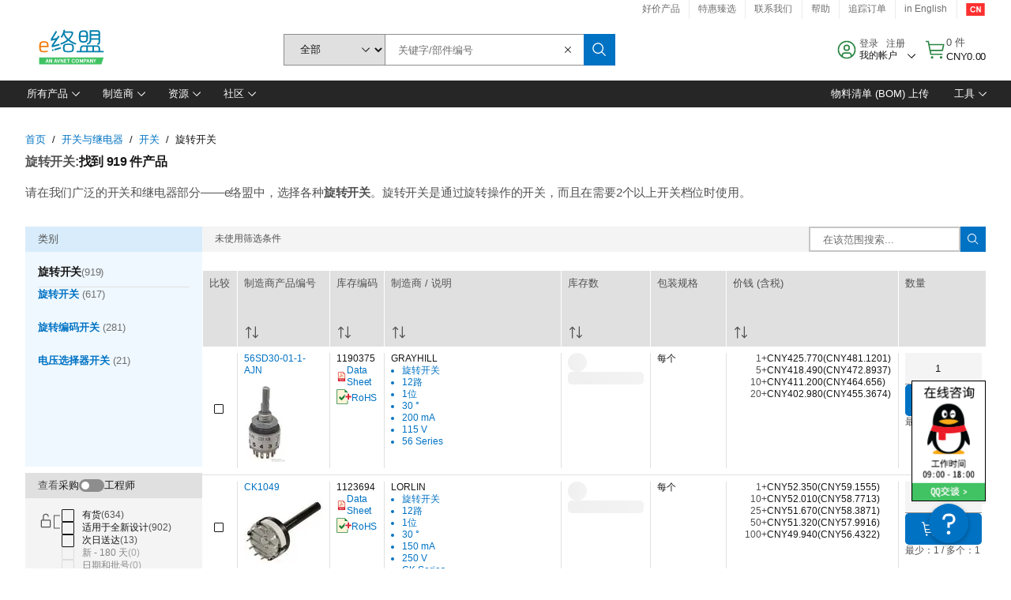

--- FILE ---
content_type: application/x-javascript;charset=utf-8
request_url: https://smetrics.element14.com/id?d_visid_ver=5.5.0&d_fieldgroup=A&mcorgid=106315F354E6D5430A4C98A4%40AdobeOrg&mid=33661101680252442396071951363948251997&ts=1763783116657
body_size: -40
content:
{"mid":"33661101680252442396071951363948251997"}

--- FILE ---
content_type: application/javascript
request_url: https://cn.element14.com/WMOZIA2iL/H/6/B29by-F8Stu4Dahc/5w9NzDfbLSkm0h/XUd3R1VALg/YHEe/VXIYRyc
body_size: 177507
content:
(function(){if(typeof Array.prototype.entries!=='function'){Object.defineProperty(Array.prototype,'entries',{value:function(){var index=0;const array=this;return {next:function(){if(index<array.length){return {value:[index,array[index++]],done:false};}else{return {done:true};}},[Symbol.iterator]:function(){return this;}};},writable:true,configurable:true});}}());(function(){VE();ZCZ();OGZ();var W3=function(){return Ex.apply(this,[NE,arguments]);};var qO=function(){pP=(xc.sjs_se_global_subkey?xc.sjs_se_global_subkey.push(jC):xc.sjs_se_global_subkey=[jC])&&xc.sjs_se_global_subkey;};var hW=function(){return Fs.apply(this,[dd,arguments]);};var Im=function(YI){return ~YI;};var lC=function(EP,Op){return EP>>>Op|EP<<32-Op;};var BO=function(rx,An){return rx^An;};var gp=function(){L2=["\x61\x70\x70\x6c\x79","\x66\x72\x6f\x6d\x43\x68\x61\x72\x43\x6f\x64\x65","\x53\x74\x72\x69\x6e\x67","\x63\x68\x61\x72\x43\x6f\x64\x65\x41\x74"];};var DC=function(WM,Gm){return WM!==Gm;};var vC=function(){return ["\x6c\x65\x6e\x67\x74\x68","\x41\x72\x72\x61\x79","\x63\x6f\x6e\x73\x74\x72\x75\x63\x74\x6f\x72","\x6e\x75\x6d\x62\x65\x72"];};var w5=function(gJ){if(gJ==null)return -1;try{var rn=0;for(var DP=0;DP<gJ["length"];DP++){var Xn=gJ["charCodeAt"](DP);if(Xn<128){rn=rn+Xn;}}return rn;}catch(Ts){return -2;}};var NP=function(GM,On){return GM<=On;};var YJ=function(){jY=["<LMJN!","HX\'6X$x.GR2#pU~uHZ(6x9H\'","AW\fs","Q8]0I^","\vEA,DI\'i\"G*[",":N<.$En2*4+57*p\"kHcWp]F\'","^1\v[\x07.Z","FY\x07\x07M",",65\b\'FZcY%M\t.H*|Z\t\'6&","\vL","ZV&1\"","8[8","T\\\nMS6X(L","]&h+\\\\\t +(\r1\bPKGP!","\x071#,","U",".99","\x00]","JLNN%\vU","JL!U/F","IE8\n\"\n","+\b",")\"J","EW%"," \x005\fV",".3h:x","H\rNN=","IN%\\","X)\x40;FGI=%/_JJY","2/ #EKNH7","Z\n\'E\rM_=7*","=1\n\tQMLj_0\x00O","x;E;xR&162","H*\\R\x074\"\r","AU\fJd","x1$Y","N)B7\\E\r= .\bGQE[!","\'suT","\tMW<JH%","Z\v *L{IY])2Y;","P\x07.y\x3f\\[","_NP ","]\'L9IG,=\'+\x07","\f~","lK.G*IG\r:xgVX_","c7\fW","%bi","\v\x40M","P","L","\b","5MJ","7-*MV","^\\\r1*","\n","\tIINH!\r","\x3f!","&^:","6_/[7^V*!,0\fA]","NIW-k\x3f\by;MA\':,\"\x00\tJ","L(M]9=/.0\tI\\\fYU\'(L$Y1[G",",RL!,K$[","_]#\'X.","&dM{N-P\"_;\b^ b5\tJ\vL6\x00T\x3f\x40(M87\"M","e\n","TU\rLU*","!\x07V\\(DU*)9F)[VU.2_\b","\x3f\nL$","BiR/","+47KL\f}\'P.","G$Y=","\b2AUFY0\x40#.H:MA\"&2\f\tWM","]\v\x079#+","qe"," \fO(LIG","\x008.\x07","%5\b\x40","-\\J\b","\n\x3f\x07TM\rYYI$[*MW73,&","\nV;E;\\V","15\x07","!!/\n","\x07PZgS\'","P","XH7","*Q$D;\ba;6\"C6OM[\x00\\.[","K%PQ.ZV=-)&\x00\tV","s","EL\fDZ-U","EN(","XY","rP&(","2++","Y\"+%Y","\')\x00","AS-\x07","`","\x00\'2+\v","/","]](\\$-","","\'K.G*{P$6","\f","/&+A]J","P\x40U ","M;K\\\x00 KWEH"," \v3","IY","Q+JF(Mw5","5\"\b\tV\\",":B[\r\x07M","%Y-"," \\","qwQ\tZ\v&&","wl\b\'6gVMU6","DR,#\n3\x00","*M\x40","W","[;YF &\b0\tGR","]Y*\rV",";&\"-",":7*%KL_","MZ(","\x00M","1,#.E^","._2","IVjP%T","I\b","<\b^","","3\tF\\9jq\x00\fM(]","X8LFG","c]","3];F\x40\r:1","*\"\n","[Xz","\\O(","BZ6x\x3f[","{[\v\x3f5&\\ HX\vC","\r8\' \\EMC%M&Y*","_\x00","5","L,\b","\f\tMW\fNNI","JQY","M\'NR","\x40\'","AU9\'\v\x00\vML","\x07\x40","\':Vd","13\f6VV\x00Rz6T.9[1Z\x40","h,ZR","&7)tURK6\x00^\x3f"," L\'XA\'","","\nAW^Q","._2","\x07#\\6`X}U!\\","T!IP.[\x3f\\\\U0-\"R\tP\bYS2\x00]kH~","\v7VPCH6[%M7FT;*","QI","1,3","Gv\f<,613+RF`<iY^\b&}ArV\f\"5+5WRr|[v","\\\\",">","4V\b.Z-iF$-4 "," ","%\"\"\tPV\fRL!&_","4\x00\bC","\x40t\'>I6\rdfJQ,uIFWS\b","\\p","T",":\\=\x40=Md\v\x07\x3f\'5","QJY}#\fW","6\fW.[;Z","\x3fS1!","Q7$XF+K[4=,3"];};var IJ=function(Qx){var UW=1;var RG=[];var U3=lA["Math"]["sqrt"](Qx);while(UW<=U3&&RG["length"]<6){if(Qx%UW===0){if(Qx/UW===UW){RG["push"](UW);}else{RG["push"](UW,Qx/UW);}}UW=UW+1;}return RG;};var hm=function(EY){var CW='';for(var C2=0;C2<EY["length"];C2++){CW+=EY[C2]["toString"](16)["length"]===2?EY[C2]["toString"](16):"0"["concat"](EY[C2]["toString"](16));}return CW;};function OGZ(){Fg=qg+Zv*Kv+dG*Kv*Kv,Aj=bk+qg*Kv+Ic*Kv*Kv,q=qg+qg*Kv+Kv*Kv,b8=dG+dG*Kv+qg*Kv*Kv+Kv*Kv*Kv,CM=ZG+KG*Kv+Kv*Kv+Kv*Kv*Kv,DO=ZG+ZG*Kv+Dg*Kv*Kv+Kv*Kv*Kv,qv=KG+ZG*Kv+ZG*Kv*Kv,H8=bk+Zv*Kv+Kv*Kv+Kv*Kv*Kv,fW=nA+qg*Kv+Kv*Kv+Kv*Kv*Kv,Us=KG+Kv+Kv*Kv+Kv*Kv*Kv,rk=dG+Ic*Kv+Dg*Kv*Kv,LU=Dg+qg*Kv+Zv*Kv*Kv,vp=dG+KG*Kv+Kv*Kv+Kv*Kv*Kv,HG=qg+bk*Kv+ZG*Kv*Kv,OI=rc+Kv+Ic*Kv*Kv+Kv*Kv*Kv,Z3=Ic+qg*Kv+Zv*Kv*Kv+Kv*Kv*Kv,wI=nA+Dg*Kv+dG*Kv*Kv+Kv*Kv*Kv,lx=qg+Zv*Kv+Kv*Kv+Kv*Kv*Kv,G5=nA+KG*Kv+Zv*Kv*Kv+Kv*Kv*Kv,B6=qg+Ic*Kv+Dg*Kv*Kv+Kv*Kv*Kv,lv=rc+Zv*Kv+Kv*Kv,wv=Ic+ZG*Kv+ZG*Kv*Kv,hD=Ic+dG*Kv+Dg*Kv*Kv+Kv*Kv*Kv,nG=Dg+Dg*Kv+ZG*Kv*Kv,Ix=Dg+qg*Kv+Dg*Kv*Kv+Kv*Kv*Kv,fp=bk+Zv*Kv+dG*Kv*Kv+Kv*Kv*Kv,WI=ZG+Zv*Kv+Ic*Kv*Kv+Kv*Kv*Kv,Wq=nA+Dg*Kv+ZG*Kv*Kv+Kv*Kv*Kv,jx=KG+Ic*Kv+ZG*Kv*Kv+ZG*Kv*Kv*Kv,lc=Dg+KG*Kv+Dg*Kv*Kv,GC=Zv+Kv+Ic*Kv*Kv+Kv*Kv*Kv,kn=rc+KG*Kv+dG*Kv*Kv+Kv*Kv*Kv,Bs=rc+Ic*Kv+dG*Kv*Kv+Kv*Kv*Kv,Uq=Zv+Zv*Kv+Dg*Kv*Kv,Ag=nA+KG*Kv+dG*Kv*Kv,A5=bk+Dg*Kv+Dg*Kv*Kv+Kv*Kv*Kv,V6=dG+bk*Kv+Kv*Kv+Kv*Kv*Kv,qk=Dg+Dg*Kv+Zv*Kv*Kv,j8=bk+Kv+rc*Kv*Kv+ZG*Kv*Kv*Kv,m3=ZG+Dg*Kv+rc*Kv*Kv+Kv*Kv*Kv,L=qg+qg*Kv+bk*Kv*Kv+Kv*Kv*Kv,vJ=Dg+qg*Kv+qg*Kv*Kv+Kv*Kv*Kv,XX=rc+KG*Kv+Zv*Kv*Kv+Kv*Kv*Kv,xM=dG+ZG*Kv+bk*Kv*Kv+Kv*Kv*Kv,JD=dG+dG*Kv+dG*Kv*Kv,JY=bk+Kv+Kv*Kv+Kv*Kv*Kv,zM=rc+Ic*Kv+qg*Kv*Kv+Kv*Kv*Kv,Ym=Dg+Kv+ZG*Kv*Kv+Kv*Kv*Kv,KM=Ic+qg*Kv+dG*Kv*Kv+Kv*Kv*Kv,t8=Zv+qg*Kv+ZG*Kv*Kv+Kv*Kv*Kv,KD=nA+qg*Kv+qg*Kv*Kv+Kv*Kv*Kv,BH=nA+KG*Kv,Lg=nA+KG*Kv+ZG*Kv*Kv,O6=Ic+KG*Kv+ZG*Kv*Kv,VG=bk+Zv*Kv+bk*Kv*Kv+Kv*Kv*Kv,g2=rc+KG*Kv+Ic*Kv*Kv+Kv*Kv*Kv,xC=Ic+rc*Kv+Kv*Kv+Kv*Kv*Kv,l2=Zv+qg*Kv+KG*Kv*Kv+Kv*Kv*Kv,xq=Zv+Kv+ZG*Kv*Kv,bl=qg+Dg*Kv+Kv*Kv,lp=bk+KG*Kv+dG*Kv*Kv+Kv*Kv*Kv,KP=nA+ZG*Kv+Zv*Kv*Kv+Kv*Kv*Kv,Kp=Zv+Dg*Kv+Dg*Kv*Kv,JZ=ZG+Dg*Kv+dG*Kv*Kv,Gv=bk+dG*Kv+Ic*Kv*Kv,J=bk+Ic*Kv+Ic*Kv*Kv,Ls=dG+bk*Kv+Dg*Kv*Kv+Kv*Kv*Kv,th=nA+ZG*Kv+Kv*Kv,fY=Zv+rc*Kv+Ic*Kv*Kv+Kv*Kv*Kv,p2=Ic+qg*Kv+Ic*Kv*Kv+Kv*Kv*Kv,cX=dG+rc*Kv+Zv*Kv*Kv+Kv*Kv*Kv,Sn=Ic+rc*Kv+Dg*Kv*Kv+Kv*Kv*Kv,bv=KG+Kv+Zv*Kv*Kv,rI=Dg+KG*Kv+Dg*Kv*Kv+Kv*Kv*Kv,Y6=KG+Ic*Kv+bk*Kv*Kv,I=bk+Zv*Kv+Zv*Kv*Kv,qx=KG+Ic*Kv+dG*Kv*Kv+Kv*Kv*Kv,sg=Ic+Dg*Kv+ZG*Kv*Kv,WD=KG+ZG*Kv+Kv*Kv,F=dG+rc*Kv+Kv*Kv,mv=Dg+dG*Kv+Ic*Kv*Kv,Vp=Ic+Kv+Kv*Kv+Kv*Kv*Kv,nP=qg+Kv+Zv*Kv*Kv+Kv*Kv*Kv,tU=Zv+Ic*Kv+Kv*Kv,kP=qg+KG*Kv+qg*Kv*Kv+Kv*Kv*Kv,EE=Ic+KG*Kv+Zv*Kv*Kv,IP=KG+ZG*Kv+Ic*Kv*Kv+Kv*Kv*Kv,Hq=ZG+dG*Kv+Ic*Kv*Kv,BM=bk+Dg*Kv+qg*Kv*Kv+Kv*Kv*Kv,Jd=Ic+KG*Kv,NE=bk+Kv,RU=ZG+Ic*Kv+Dg*Kv*Kv,xn=rc+rc*Kv+bk*Kv*Kv+Kv*Kv*Kv,JE=bk+qg*Kv+Dg*Kv*Kv,OX=rc+rc*Kv+qg*Kv*Kv+Kv*Kv*Kv,EZ=qg+KG*Kv+ZG*Kv*Kv,jn=Ic+KG*Kv+Dg*Kv*Kv+Kv*Kv*Kv,pk=dG+KG*Kv+Ic*Kv*Kv,YX=Zv+qg*Kv+qg*Kv*Kv+Kv*Kv*Kv,x6=dG+qg*Kv+dG*Kv*Kv,zH=nA+dG*Kv,Nc=qg+Dg*Kv+rc*Kv*Kv,M8=KG+rc*Kv+Kv*Kv+Kv*Kv*Kv,XU=rc+dG*Kv+dG*Kv*Kv,Qs=rc+dG*Kv+ZG*Kv*Kv+Kv*Kv*Kv,Ej=nA+Kv+Dg*Kv*Kv,Yx=Ic+Dg*Kv+ZG*Kv*Kv+Kv*Kv*Kv,v8=nA+KG*Kv+Dg*Kv*Kv+Kv*Kv*Kv,Qq=nA+qg*Kv+Dg*Kv*Kv,jc=qg+qg*Kv+dG*Kv*Kv,Am=dG+Zv*Kv+Dg*Kv*Kv+Kv*Kv*Kv,DZ=nA+Kv+dG*Kv*Kv,GI=rc+ZG*Kv+Zv*Kv*Kv+Kv*Kv*Kv,VA=Ic+dG*Kv+rc*Kv*Kv,Fd=Ic+Dg*Kv+dG*Kv*Kv,k8=Dg+rc*Kv+bk*Kv*Kv+Kv*Kv*Kv,Zp=Zv+Ic*Kv+dG*Kv*Kv+Kv*Kv*Kv,Ih=Zv+Zv*Kv,sW=Zv+dG*Kv+Zv*Kv*Kv+Kv*Kv*Kv,FM=qg+Ic*Kv+Ic*Kv*Kv+Kv*Kv*Kv,wP=nA+Ic*Kv+Dg*Kv*Kv+Kv*Kv*Kv,xk=Zv+Dg*Kv+Kv*Kv,O8=ZG+qg*Kv+dG*Kv*Kv+Kv*Kv*Kv,UM=Zv+qg*Kv+bk*Kv*Kv+Kv*Kv*Kv,q5=rc+Kv+rc*Kv*Kv+Kv*Kv*Kv,ZA=rc+Dg*Kv,jH=qg+rc*Kv+bk*Kv*Kv,Id=KG+Dg*Kv+ZG*Kv*Kv,jm=bk+dG*Kv+dG*Kv*Kv+Kv*Kv*Kv,Tc=dG+Dg*Kv+ZG*Kv*Kv,bs=Dg+Dg*Kv+Ic*Kv*Kv+Kv*Kv*Kv,tv=KG+Kv,KZ=qg+dG*Kv+Kv*Kv,lM=qg+Dg*Kv+Dg*Kv*Kv+Kv*Kv*Kv,kU=ZG+Kv+KG*Kv*Kv,Oq=KG+rc*Kv+bk*Kv*Kv,kD=rc+bk*Kv+bk*Kv*Kv,cm=dG+ZG*Kv+Ic*Kv*Kv+ZG*Kv*Kv*Kv,sX=rc+qg*Kv+Dg*Kv*Kv+Kv*Kv*Kv,bH=Ic+ZG*Kv+Dg*Kv*Kv,zD=dG+KG*Kv,E6=nA+dG*Kv+Dg*Kv*Kv,LO=Ic+qg*Kv+Dg*Kv*Kv+Kv*Kv*Kv,BU=KG+Ic*Kv+KG*Kv*Kv,Zd=Ic+qg*Kv+Kv*Kv,R8=Ic+dG*Kv+bk*Kv*Kv+Kv*Kv*Kv,DW=dG+Kv+bk*Kv*Kv+Kv*Kv*Kv,qA=nA+KG*Kv+Dg*Kv*Kv,YE=Ic+rc*Kv+Dg*Kv*Kv,xm=Zv+qg*Kv+dG*Kv*Kv+Kv*Kv*Kv,np=Zv+Zv*Kv+Ic*Kv*Kv+Kv*Kv*Kv,AJ=KG+Dg*Kv+Kv*Kv+Kv*Kv*Kv,gA=Zv+Dg*Kv+dG*Kv*Kv+Kv*Kv*Kv,QP=nA+Ic*Kv+qg*Kv*Kv+Kv*Kv*Kv,zU=dG+Zv*Kv+Ic*Kv*Kv,hn=nA+Ic*Kv+dG*Kv*Kv+Kv*Kv*Kv,tJ=bk+Dg*Kv+rc*Kv*Kv+Kv*Kv*Kv,AU=ZG+Dg*Kv+Kv*Kv,Vc=KG+dG*Kv+Kv*Kv,TZ=Zv+qg*Kv+Zv*Kv*Kv+Kv*Kv*Kv,Om=ZG+Zv*Kv+qg*Kv*Kv+Kv*Kv*Kv,Tq=ZG+ZG*Kv+ZG*Kv*Kv,MM=ZG+Dg*Kv+ZG*Kv*Kv+Kv*Kv*Kv,S8=dG+Ic*Kv+Ic*Kv*Kv+Kv*Kv*Kv,MZ=KG+rc*Kv+Dg*Kv*Kv,bh=KG+KG*Kv+bk*Kv*Kv,vW=rc+Kv+ZG*Kv*Kv+ZG*Kv*Kv*Kv,G3=bk+bk*Kv+Dg*Kv*Kv+Kv*Kv*Kv,Bm=Ic+KG*Kv+Kv*Kv+Kv*Kv*Kv,WX=Dg+ZG*Kv+dG*Kv*Kv+Kv*Kv*Kv,gx=KG+ZG*Kv+bk*Kv*Kv+Kv*Kv*Kv,Gp=nA+Dg*Kv+Ic*Kv*Kv+Kv*Kv*Kv,Ps=bk+Zv*Kv+Zv*Kv*Kv+Kv*Kv*Kv,zO=Ic+KG*Kv+dG*Kv*Kv+Kv*Kv*Kv,Gx=Dg+Ic*Kv+Zv*Kv*Kv+Kv*Kv*Kv,gH=rc+Zv*Kv+dG*Kv*Kv,IE=nA+Dg*Kv+ZG*Kv*Kv,Tv=Dg+Dg*Kv+Ic*Kv*Kv,pX=Dg+KG*Kv+Ic*Kv*Kv+Kv*Kv*Kv,p5=rc+bk*Kv+Dg*Kv*Kv+Kv*Kv*Kv,Tn=dG+ZG*Kv+rc*Kv*Kv+Kv*Kv*Kv,LD=dG+KG*Kv+dG*Kv*Kv,AH=ZG+dG*Kv,Z=Zv+ZG*Kv+KG*Kv*Kv,OE=qg+dG*Kv+Dg*Kv*Kv,L5=KG+ZG*Kv+dG*Kv*Kv+Kv*Kv*Kv,PG=Dg+KG*Kv+Zv*Kv*Kv,GH=Ic+bk*Kv+Zv*Kv*Kv,jD=bk+dG*Kv+Kv*Kv,Rv=ZG+Kv+Kv*Kv,zI=KG+Ic*Kv+Zv*Kv*Kv+Kv*Kv*Kv,Zn=dG+Zv*Kv+Zv*Kv*Kv+Kv*Kv*Kv,BG=Zv+Dg*Kv+Dg*Kv*Kv+Kv*Kv*Kv,Ys=bk+KG*Kv+bk*Kv*Kv+Kv*Kv*Kv,Gg=qg+Dg*Kv+Zv*Kv*Kv,Jp=qg+KG*Kv+Kv*Kv+Kv*Kv*Kv,Ux=bk+KG*Kv+Dg*Kv*Kv+Kv*Kv*Kv,O=dG+bk*Kv+Zv*Kv*Kv,H5=KG+dG*Kv+dG*Kv*Kv+Kv*Kv*Kv,Pj=qg+dG*Kv+Zv*Kv*Kv,gW=bk+Ic*Kv+Kv*Kv,P6=ZG+Ic*Kv+ZG*Kv*Kv,nm=KG+rc*Kv+bk*Kv*Kv+Kv*Kv*Kv,KJ=nA+Kv+dG*Kv*Kv+Kv*Kv*Kv,Kc=bk+rc*Kv+Zv*Kv*Kv,g5=bk+Zv*Kv+Ic*Kv*Kv+Kv*Kv*Kv,rJ=qg+Dg*Kv+dG*Kv*Kv+Kv*Kv*Kv,wH=Zv+qg*Kv+Kv*Kv,tD=nA+qg*Kv+ZG*Kv*Kv,Zx=dG+dG*Kv+dG*Kv*Kv+Kv*Kv*Kv,Jl=Zv+Zv*Kv+Kv*Kv,n6=qg+KG*Kv+Kv*Kv,xl=rc+Dg*Kv+Kv*Kv+Kv*Kv*Kv,I2=rc+ZG*Kv+qg*Kv*Kv+Kv*Kv*Kv,sl=Zv+dG*Kv+Dg*Kv*Kv,lj=Zv+rc*Kv+Zv*Kv*Kv,VJ=bk+qg*Kv+Zv*Kv*Kv+Kv*Kv*Kv,Bn=rc+Ic*Kv+Zv*Kv*Kv+Kv*Kv*Kv,j5=Dg+Ic*Kv+qg*Kv*Kv+Kv*Kv*Kv,FW=dG+rc*Kv+Kv*Kv+Kv*Kv*Kv,Pm=Ic+rc*Kv+Ic*Kv*Kv+ZG*Kv*Kv*Kv,sp=dG+Zv*Kv+Ic*Kv*Kv+Kv*Kv*Kv,Hm=ZG+Zv*Kv+rc*Kv*Kv+Kv*Kv*Kv,bJ=Zv+KG*Kv+Zv*Kv*Kv+Kv*Kv*Kv,k6=qg+dG*Kv+dG*Kv*Kv,zY=rc+dG*Kv+Dg*Kv*Kv+Kv*Kv*Kv,jl=nA+Dg*Kv+Zv*Kv*Kv,Jj=qg+ZG*Kv+Zv*Kv*Kv,Iq=rc+Ic*Kv+Kv*Kv,Gl=ZG+ZG*Kv+Kv*Kv,cI=KG+Zv*Kv+Kv*Kv+Kv*Kv*Kv,TP=KG+KG*Kv+qg*Kv*Kv+Kv*Kv*Kv,ZH=qg+rc*Kv+ZG*Kv*Kv,OH=bk+bk*Kv+Dg*Kv*Kv,bP=bk+Dg*Kv+Ic*Kv*Kv+Kv*Kv*Kv,II=nA+bk*Kv+dG*Kv*Kv+Kv*Kv*Kv,Yk=qg+KG*Kv+Zv*Kv*Kv,jM=qg+ZG*Kv+Dg*Kv*Kv+Kv*Kv*Kv,k5=bk+Dg*Kv+ZG*Kv*Kv+Kv*Kv*Kv,AI=rc+Ic*Kv+Kv*Kv+Kv*Kv*Kv,Sj=rc+Zv*Kv+Zv*Kv*Kv+Kv*Kv*Kv,IW=bk+Ic*Kv+rc*Kv*Kv+Kv*Kv*Kv,C8=rc+Dg*Kv+qg*Kv*Kv+Kv*Kv*Kv,EC=rc+Dg*Kv+Dg*Kv*Kv+Kv*Kv*Kv,U6=KG+Dg*Kv,sI=dG+qg*Kv+Dg*Kv*Kv+Kv*Kv*Kv,gG=dG+Zv*Kv+bk*Kv*Kv,bG=bk+ZG*Kv,c8=ZG+dG*Kv+Ic*Kv*Kv+Kv*Kv*Kv,LX=Dg+rc*Kv+Zv*Kv*Kv+Kv*Kv*Kv,mY=rc+Zv*Kv+Dg*Kv*Kv+Kv*Kv*Kv,dZ=Dg+ZG*Kv+Ic*Kv*Kv,AX=ZG+KG*Kv+Ic*Kv*Kv+Kv*Kv*Kv,nI=qg+KG*Kv+Dg*Kv*Kv+Kv*Kv*Kv,z6=Dg+dG*Kv+qg*Kv*Kv+Kv*Kv*Kv,WU=qg+ZG*Kv,Mx=qg+dG*Kv+dG*Kv*Kv+Kv*Kv*Kv,qW=Ic+rc*Kv+qg*Kv*Kv+Kv*Kv*Kv,SC=nA+bk*Kv+ZG*Kv*Kv+Kv*Kv*Kv,Tm=dG+ZG*Kv+dG*Kv*Kv+Kv*Kv*Kv,Nn=Zv+Dg*Kv+Ic*Kv*Kv+Kv*Kv*Kv,MX=dG+dG*Kv+ZG*Kv*Kv+Kv*Kv*Kv,Bg=dG+bk*Kv+ZG*Kv*Kv,OG=Zv+Ic*Kv,d8=bk+qg*Kv+Ic*Kv*Kv+Kv*Kv*Kv,OY=Zv+KG*Kv+Dg*Kv*Kv+Kv*Kv*Kv,GG=KG+ZG*Kv+Ic*Kv*Kv,gO=bk+dG*Kv+Dg*Kv*Kv+Kv*Kv*Kv,hH=bk+bk*Kv+Kv*Kv,qs=ZG+dG*Kv+Zv*Kv*Kv+Kv*Kv*Kv,tZ=Zv+dG*Kv,DG=rc+Zv*Kv+rc*Kv*Kv,Gh=ZG+ZG*Kv,U5=dG+rc*Kv+Dg*Kv*Kv+Kv*Kv*Kv,S6=dG+Zv*Kv,dO=Dg+dG*Kv+Dg*Kv*Kv+Kv*Kv*Kv,cG=bk+ZG*Kv+bk*Kv*Kv,GY=Zv+bk*Kv+qg*Kv*Kv+Kv*Kv*Kv,Sg=rc+Kv,EH=ZG+KG*Kv+dG*Kv*Kv,Hv=bk+ZG*Kv+ZG*Kv*Kv,nh=qg+KG*Kv+Ic*Kv*Kv,E8=nA+ZG*Kv+qg*Kv*Kv+Kv*Kv*Kv,Vs=nA+Kv+Ic*Kv*Kv+Kv*Kv*Kv,hJ=nA+Dg*Kv+KG*Kv*Kv+Kv*Kv*Kv,Uk=bk+rc*Kv+dG*Kv*Kv,Sp=ZG+ZG*Kv+Kv*Kv+Kv*Kv*Kv,Pd=Ic+bk*Kv+dG*Kv*Kv+Kv*Kv*Kv,P3=rc+KG*Kv+ZG*Kv*Kv+Kv*Kv*Kv,s8=ZG+dG*Kv+Kv*Kv+Kv*Kv*Kv,tq=Zv+Kv+KG*Kv*Kv,nq=bk+ZG*Kv+ZG*Kv*Kv+Kv*Kv*Kv,VD=rc+KG*Kv+dG*Kv*Kv,Qn=ZG+Dg*Kv+dG*Kv*Kv+Kv*Kv*Kv,Xj=Dg+Ic*Kv,Nd=bk+dG*Kv,H6=KG+Dg*Kv+Zv*Kv*Kv+Kv*Kv*Kv,BE=Dg+Zv*Kv+dG*Kv*Kv,dW=bk+KG*Kv+Zv*Kv*Kv+Kv*Kv*Kv,TX=Dg+Dg*Kv+Kv*Kv+Kv*Kv*Kv,O2=qg+bk*Kv+Dg*Kv*Kv+Kv*Kv*Kv,KE=dG+Ic*Kv+Zv*Kv*Kv,Ac=Ic+dG*Kv,bD=dG+rc*Kv+Zv*Kv*Kv,Mm=bk+KG*Kv+Kv*Kv+Kv*Kv*Kv,zp=rc+dG*Kv+dG*Kv*Kv+Kv*Kv*Kv,dA=Zv+Ic*Kv+ZG*Kv*Kv,wD=Ic+Dg*Kv+Ic*Kv*Kv,T8=ZG+rc*Kv+Dg*Kv*Kv+Kv*Kv*Kv,XC=Dg+Ic*Kv+rc*Kv*Kv+Kv*Kv*Kv,bO=dG+bk*Kv+qg*Kv*Kv+Kv*Kv*Kv,A8=ZG+dG*Kv+qg*Kv*Kv+Kv*Kv*Kv,Bh=bk+KG*Kv+ZG*Kv*Kv,z5=Dg+qg*Kv+Kv*Kv+Kv*Kv*Kv,vc=KG+Kv+Ic*Kv*Kv,NM=Dg+KG*Kv+qg*Kv*Kv+Kv*Kv*Kv,KI=Dg+Dg*Kv+Dg*Kv*Kv+Kv*Kv*Kv,En=dG+qg*Kv+Kv*Kv+Kv*Kv*Kv,l3=qg+Ic*Kv+rc*Kv*Kv+Kv*Kv*Kv,fx=Zv+qg*Kv+Kv*Kv+Kv*Kv*Kv,MP=bk+rc*Kv+qg*Kv*Kv+Kv*Kv*Kv,JW=qg+bk*Kv+rc*Kv*Kv+Kv*Kv*Kv,vg=bk+KG*Kv+Zv*Kv*Kv,xW=Dg+dG*Kv+ZG*Kv*Kv+Kv*Kv*Kv,bM=rc+bk*Kv+Ic*Kv*Kv+Kv*Kv*Kv,DE=Dg+bk*Kv+Zv*Kv*Kv,NC=bk+Ic*Kv+Ic*Kv*Kv+ZG*Kv*Kv*Kv,m8=rc+Kv+ZG*Kv*Kv+Kv*Kv*Kv,LP=ZG+qg*Kv+Kv*Kv+Kv*Kv*Kv,IU=qg+Zv*Kv+dG*Kv*Kv+Kv*Kv*Kv,zJ=nA+Zv*Kv+qg*Kv*Kv+Kv*Kv*Kv,Q2=nA+ZG*Kv+Kv*Kv+Kv*Kv*Kv,Sh=qg+rc*Kv+Kv*Kv+Kv*Kv*Kv,BY=dG+KG*Kv+Dg*Kv*Kv+Kv*Kv*Kv,S2=Ic+dG*Kv+ZG*Kv*Kv+Kv*Kv*Kv,ng=KG+bk*Kv+Zv*Kv*Kv+Kv*Kv*Kv,BI=rc+Zv*Kv+qg*Kv*Kv+Kv*Kv*Kv,rP=Dg+Zv*Kv+ZG*Kv*Kv+Kv*Kv*Kv,jI=dG+Kv+qg*Kv*Kv+Kv*Kv*Kv,EM=bk+Ic*Kv+qg*Kv*Kv+Kv*Kv*Kv,lU=Ic+KG*Kv+Dg*Kv*Kv+bk*Kv*Kv*Kv+bk*Kv*Kv*Kv*Kv,Ol=rc+qg*Kv+Dg*Kv*Kv,wn=Ic+Kv+Zv*Kv*Kv+qg*Kv*Kv*Kv+Kv*Kv*Kv*Kv,D8=Zv+Zv*Kv+qg*Kv*Kv+Kv*Kv*Kv,Bp=Dg+rc*Kv+dG*Kv*Kv+Kv*Kv*Kv,Z2=qg+dG*Kv+Ic*Kv*Kv+Kv*Kv*Kv,Gs=Dg+Kv+Dg*Kv*Kv+Kv*Kv*Kv,Rm=qg+Zv*Kv+qg*Kv*Kv+Kv*Kv*Kv,mx=bk+rc*Kv+dG*Kv*Kv+Kv*Kv*Kv,zv=KG+Ic*Kv+Kv*Kv,fh=Zv+bk*Kv+ZG*Kv*Kv,vn=KG+qg*Kv+Dg*Kv*Kv+Kv*Kv*Kv,Wp=Ic+bk*Kv+Dg*Kv*Kv+Kv*Kv*Kv,lm=nA+Zv*Kv+ZG*Kv*Kv+Kv*Kv*Kv,dk=Ic+KG*Kv+KG*Kv*Kv,xJ=Dg+Zv*Kv+dG*Kv*Kv+Kv*Kv*Kv,ph=rc+Dg*Kv+Kv*Kv,dh=qg+rc*Kv+Dg*Kv*Kv,I8=dG+dG*Kv+KG*Kv*Kv+Kv*Kv*Kv,rm=Ic+ZG*Kv+qg*Kv*Kv+Kv*Kv*Kv,g8=nA+rc*Kv+qg*Kv*Kv+Kv*Kv*Kv,fs=qg+Ic*Kv+bk*Kv*Kv+Kv*Kv*Kv,pj=Zv+Dg*Kv,h8=Zv+bk*Kv+Ic*Kv*Kv+ZG*Kv*Kv*Kv,OZ=KG+rc*Kv+Kv*Kv,CI=dG+Zv*Kv+rc*Kv*Kv+Kv*Kv*Kv,hG=KG+Zv*Kv+Dg*Kv*Kv,jO=Ic+dG*Kv+Zv*Kv*Kv+Kv*Kv*Kv,Cd=qg+bk*Kv+rc*Kv*Kv,Ip=ZG+bk*Kv+Dg*Kv*Kv+Kv*Kv*Kv,Xd=KG+Ic*Kv+ZG*Kv*Kv,D2=Dg+Zv*Kv+bk*Kv*Kv+Kv*Kv*Kv,Dm=ZG+KG*Kv+bk*Kv*Kv+Kv*Kv*Kv,VZ=qg+rc*Kv+Kv*Kv,FY=dG+ZG*Kv+Zv*Kv*Kv+Kv*Kv*Kv,zg=nA+Kv,gh=Dg+Ic*Kv+KG*Kv*Kv,L6=qg+KG*Kv+dG*Kv*Kv,RM=Ic+Ic*Kv+Kv*Kv+Kv*Kv*Kv,AM=bk+Ic*Kv+dG*Kv*Kv+Kv*Kv*Kv,rd=qg+dG*Kv+ZG*Kv*Kv,m5=ZG+dG*Kv+bk*Kv*Kv+Kv*Kv*Kv,sE=KG+dG*Kv+rc*Kv*Kv,Rx=bk+ZG*Kv+Kv*Kv+Kv*Kv*Kv,lJ=Dg+Kv+KG*Kv*Kv+Kv*Kv*Kv,TH=ZG+qg*Kv+dG*Kv*Kv,sY=Zv+bk*Kv+Dg*Kv*Kv+Kv*Kv*Kv,ZZ=dG+Zv*Kv+dG*Kv*Kv,Ms=Dg+bk*Kv+Kv*Kv+Kv*Kv*Kv,nk=bk+ZG*Kv+Zv*Kv*Kv,Pg=Dg+Ic*Kv+Dg*Kv*Kv,WC=KG+Dg*Kv+qg*Kv*Kv+Kv*Kv*Kv,gI=qg+bk*Kv+Kv*Kv+Kv*Kv*Kv,Bv=dG+ZG*Kv+Kv*Kv,KH=dG+Ic*Kv,SW=dG+bk*Kv+bk*Kv*Kv+Kv*Kv*Kv,Ks=nA+dG*Kv+Zv*Kv*Kv+Kv*Kv*Kv,FA=Dg+bk*Kv+Dg*Kv*Kv,Cp=ZG+qg*Kv+Ic*Kv*Kv+Kv*Kv*Kv,PP=dG+ZG*Kv+Kv*Kv+Kv*Kv*Kv,M3=ZG+ZG*Kv+bk*Kv*Kv+Kv*Kv*Kv,Jm=Zv+dG*Kv+bk*Kv*Kv+Kv*Kv*Kv,Np=Ic+rc*Kv+bk*Kv*Kv+Kv*Kv*Kv,qD=ZG+dG*Kv+dG*Kv*Kv,T2=Zv+Kv+Zv*Kv*Kv+Kv*Kv*Kv,Ld=Dg+Kv+bk*Kv*Kv,PJ=qg+Kv+rc*Kv*Kv+Kv*Kv*Kv,c5=rc+qg*Kv+Zv*Kv*Kv+Kv*Kv*Kv,MU=nA+Dg*Kv+Kv*Kv,sJ=bk+Zv*Kv+ZG*Kv*Kv+Kv*Kv*Kv,tO=nA+Ic*Kv+Ic*Kv*Kv+ZG*Kv*Kv*Kv,rp=Dg+Ic*Kv+Ic*Kv*Kv+Kv*Kv*Kv,DX=Zv+Kv+dG*Kv*Kv+Kv*Kv*Kv,SO=bk+ZG*Kv+qg*Kv*Kv+Kv*Kv*Kv,cA=Dg+dG*Kv+bk*Kv*Kv,dd=KG+bk*Kv,UX=ZG+ZG*Kv+bk*Kv*Kv,Kq=qg+Dg*Kv+Kv*Kv+Kv*Kv*Kv,qP=KG+Ic*Kv+qg*Kv*Kv+Kv*Kv*Kv,Gk=dG+qg*Kv+dG*Kv*Kv+Kv*Kv*Kv,cP=qg+rc*Kv+qg*Kv*Kv+Kv*Kv*Kv,FC=KG+dG*Kv+bk*Kv*Kv+Kv*Kv*Kv,YA=KG+bk*Kv+Zv*Kv*Kv,Hj=qg+qg*Kv+Dg*Kv*Kv,Dx=nA+Dg*Kv+Kv*Kv+Kv*Kv*Kv,Yg=KG+Zv*Kv+bk*Kv*Kv,k3=bk+rc*Kv+Zv*Kv*Kv+Kv*Kv*Kv,jJ=KG+Zv*Kv+qg*Kv*Kv+Kv*Kv*Kv,OJ=bk+Ic*Kv+Ic*Kv*Kv+Kv*Kv*Kv,vM=Dg+dG*Kv+bk*Kv*Kv+Kv*Kv*Kv,ls=Ic+KG*Kv+Zv*Kv*Kv+Kv*Kv*Kv,TC=qg+Dg*Kv+bk*Kv*Kv+Kv*Kv*Kv,Dp=rc+Ic*Kv+bk*Kv*Kv+Kv*Kv*Kv,PM=rc+Dg*Kv+Zv*Kv*Kv+Kv*Kv*Kv,hO=qg+Dg*Kv+Zv*Kv*Kv+Kv*Kv*Kv,NX=Dg+ZG*Kv+Zv*Kv*Kv+Kv*Kv*Kv,w3=dG+Kv+dG*Kv*Kv+Kv*Kv*Kv,Kg=Dg+ZG*Kv,WO=rc+ZG*Kv+Dg*Kv*Kv+Kv*Kv*Kv,BP=nA+Dg*Kv+qg*Kv*Kv+Kv*Kv*Kv,qj=qg+Dg*Kv+dG*Kv*Kv,nv=KG+qg*Kv+Kv*Kv,r6=ZG+Ic*Kv,Fh=Dg+Zv*Kv,C6=KG+Ic*Kv,s5=bk+Kv+Ic*Kv*Kv+Kv*Kv*Kv,px=bk+Ic*Kv+Dg*Kv*Kv+Kv*Kv*Kv,pH=Dg+Zv*Kv+bk*Kv*Kv,xd=rc+KG*Kv+Zv*Kv*Kv,FO=qg+rc*Kv+Dg*Kv*Kv+Kv*Kv*Kv,z8=bk+ZG*Kv+dG*Kv*Kv+Kv*Kv*Kv,rs=bk+Dg*Kv+dG*Kv*Kv+Kv*Kv*Kv,f3=dG+KG*Kv+qg*Kv*Kv+Kv*Kv*Kv,Ev=Dg+dG*Kv,Yp=dG+Kv+Zv*Kv*Kv+Kv*Kv*Kv,mg=qg+Zv*Kv+Kv*Kv,zj=Ic+dG*Kv+Dg*Kv*Kv,Rg=nA+Dg*Kv,gm=qg+dG*Kv+ZG*Kv*Kv+Kv*Kv*Kv,N3=rc+bk*Kv+qg*Kv*Kv+Kv*Kv*Kv,kC=dG+Ic*Kv+qg*Kv*Kv+Kv*Kv*Kv,nd=nA+Dg*Kv+dG*Kv*Kv,Q5=nA+Ic*Kv+rc*Kv*Kv+Kv*Kv*Kv,sO=qg+ZG*Kv+bk*Kv*Kv+Kv*Kv*Kv,H2=Ic+Dg*Kv+KG*Kv*Kv+Kv*Kv*Kv,P2=rc+bk*Kv+rc*Kv*Kv+Kv*Kv*Kv,PD=ZG+Ic*Kv+Ic*Kv*Kv,OM=nA+ZG*Kv+dG*Kv*Kv+Kv*Kv*Kv,HD=Dg+rc*Kv+Dg*Kv*Kv,JO=bk+ZG*Kv+bk*Kv*Kv+Kv*Kv*Kv,GO=dG+dG*Kv+rc*Kv*Kv+Kv*Kv*Kv,pp=KG+Ic*Kv+bk*Kv*Kv+Kv*Kv*Kv,IX=dG+KG*Kv+bk*Kv*Kv+Kv*Kv*Kv,pO=ZG+bk*Kv+bk*Kv*Kv+Kv*Kv*Kv,Yl=nA+dG*Kv+Zv*Kv*Kv,Cn=Ic+Zv*Kv+dG*Kv*Kv+Kv*Kv*Kv,xG=Dg+Dg*Kv,T=bk+Kv+Kv*Kv,pJ=dG+Ic*Kv+bk*Kv*Kv+Kv*Kv*Kv,js=bk+Zv*Kv+Dg*Kv*Kv+Kv*Kv*Kv,dv=qg+bk*Kv,Sl=qg+Zv*Kv+Ic*Kv*Kv,Zk=Ic+Ic*Kv+KG*Kv*Kv,KO=Ic+Kv+bk*Kv*Kv+Kv*Kv*Kv,Wx=bk+ZG*Kv+Dg*Kv*Kv,hd=Zv+Kv,vx=KG+qg*Kv+Kv*Kv+Kv*Kv*Kv,wZ=Ic+dG*Kv+Ic*Kv*Kv+Kv*Kv*Kv,XI=KG+Zv*Kv+bk*Kv*Kv+Kv*Kv*Kv,Ah=Ic+Kv+Dg*Kv*Kv,RJ=bk+bk*Kv+Kv*Kv+Kv*Kv*Kv,v6=Ic+Kv+dG*Kv*Kv+Kv*Kv*Kv,FI=KG+Dg*Kv+dG*Kv*Kv+Kv*Kv*Kv,Gj=dG+dG*Kv+Kv*Kv,Ij=Dg+Kv,ME=dG+Zv*Kv+ZG*Kv*Kv,LW=dG+dG*Kv+Zv*Kv*Kv+Kv*Kv*Kv,qI=nA+Kv+Kv*Kv+Kv*Kv*Kv,VO=dG+dG*Kv+Kv*Kv+Kv*Kv*Kv,Kx=nA+bk*Kv+Dg*Kv*Kv+Kv*Kv*Kv,V3=nA+Kv+ZG*Kv*Kv+Kv*Kv*Kv,PC=Zv+Kv+Kv*Kv+Kv*Kv*Kv,ZW=qg+Kv+bk*Kv*Kv+Kv*Kv*Kv,VY=Zv+dG*Kv+Kv*Kv+Kv*Kv*Kv,Zs=dG+rc*Kv+qg*Kv*Kv+Kv*Kv*Kv,x8=rc+ZG*Kv+dG*Kv*Kv+Kv*Kv*Kv,g6=KG+ZG*Kv,pv=rc+bk*Kv,LI=bk+Zv*Kv+bk*Kv*Kv,nU=ZG+bk*Kv+Ic*Kv*Kv,bj=Zv+ZG*Kv+Kv*Kv+Kv*Kv*Kv,sm=nA+qg*Kv+bk*Kv*Kv+Kv*Kv*Kv,QI=qg+Kv+qg*Kv*Kv+Kv*Kv*Kv,EG=Ic+Dg*Kv,Ed=ZG+Kv+bk*Kv*Kv,hj=nA+KG*Kv+Zv*Kv*Kv,I3=bk+ZG*Kv+Zv*Kv*Kv+Kv*Kv*Kv,zc=dG+Ic*Kv+Kv*Kv+Kv*Kv*Kv,lI=dG+rc*Kv+Ic*Kv*Kv+Kv*Kv*Kv,Ox=Dg+ZG*Kv+Kv*Kv+Kv*Kv*Kv,CP=KG+qg*Kv+dG*Kv*Kv+Kv*Kv*Kv,n2=Dg+Ic*Kv+bk*Kv*Kv+Kv*Kv*Kv,bI=rc+ZG*Kv+Kv*Kv+Kv*Kv*Kv,J6=KG+KG*Kv+Ic*Kv*Kv,Ep=nA+qg*Kv+Ic*Kv*Kv+Kv*Kv*Kv,Y2=KG+Ic*Kv+Kv*Kv+Kv*Kv*Kv,Ug=dG+Dg*Kv+ZG*Kv*Kv+Kv*Kv*Kv,GJ=qg+Ic*Kv+qg*Kv*Kv+Kv*Kv*Kv,xP=KG+Kv+ZG*Kv*Kv+Kv*Kv*Kv,sP=Dg+ZG*Kv+Dg*Kv*Kv+Kv*Kv*Kv,Ng=Ic+bk*Kv+ZG*Kv*Kv,Y3=rc+qg*Kv+Kv*Kv+Kv*Kv*Kv,mj=ZG+Ic*Kv+Kv*Kv,ln=ZG+Kv+Zv*Kv*Kv+Kv*Kv*Kv,pM=Dg+Zv*Kv+Ic*Kv*Kv+Kv*Kv*Kv,QJ=ZG+qg*Kv+Dg*Kv*Kv+Kv*Kv*Kv,D5=ZG+KG*Kv+Dg*Kv*Kv+Kv*Kv*Kv,O3=KG+Dg*Kv+Dg*Kv*Kv+Kv*Kv*Kv,Qp=Ic+Ic*Kv+qg*Kv*Kv+Kv*Kv*Kv,gD=KG+Dg*Kv+bk*Kv*Kv,Ns=Zv+Ic*Kv+Ic*Kv*Kv+Kv*Kv*Kv,zx=Ic+Kv+qg*Kv*Kv+Kv*Kv*Kv,vE=Ic+Zv*Kv,Js=ZG+Ic*Kv+Dg*Kv*Kv+Kv*Kv*Kv,rH=Ic+Kv,ED=qg+Zv*Kv,GD=dG+ZG*Kv+Dg*Kv*Kv,M6=Zv+Ic*Kv+Kv*Kv+Kv*Kv*Kv,Ws=dG+Ic*Kv+Dg*Kv*Kv+Kv*Kv*Kv,Gn=bk+Kv+qg*Kv*Kv+Kv*Kv*Kv,t6=rc+dG*Kv+dG*Kv*Kv+dG*Kv*Kv*Kv,Ak=nA+ZG*Kv+ZG*Kv*Kv,X8=ZG+Ic*Kv+dG*Kv*Kv+Kv*Kv*Kv,GX=dG+Dg*Kv+dG*Kv*Kv+Kv*Kv*Kv,rl=dG+qg*Kv+Kv*Kv,AZ=ZG+Kv+Dg*Kv*Kv,x3=Dg+rc*Kv+Kv*Kv+Kv*Kv*Kv,RI=Ic+Zv*Kv+ZG*Kv*Kv+Kv*Kv*Kv,BW=qg+KG*Kv+dG*Kv*Kv+Kv*Kv*Kv,qc=Ic+dG*Kv+bk*Kv*Kv+bk*Kv*Kv*Kv+Ic*Kv*Kv*Kv*Kv,Eg=dG+Kv,LM=nA+dG*Kv+Ic*Kv*Kv+Kv*Kv*Kv,QO=Dg+Ic*Kv+dG*Kv*Kv+Kv*Kv*Kv,B3=Ic+Zv*Kv+Dg*Kv*Kv,ss=KG+rc*Kv+qg*Kv*Kv+Kv*Kv*Kv,ID=bk+Zv*Kv,lg=dG+bk*Kv+Kv*Kv,bE=bk+dG*Kv+ZG*Kv*Kv,vI=dG+ZG*Kv+Dg*Kv*Kv+Kv*Kv*Kv,tn=bk+Dg*Kv+bk*Kv*Kv+Kv*Kv*Kv,Sd=KG+ZG*Kv+Dg*Kv*Kv,nj=ZG+rc*Kv+dG*Kv*Kv,Ml=bk+bk*Kv,HX=rc+rc*Kv+ZG*Kv*Kv+Kv*Kv*Kv,Mk=nA+dG*Kv+dG*Kv*Kv,Bj=Zv+Dg*Kv+ZG*Kv*Kv,j3=rc+Ic*Kv+Dg*Kv*Kv+Kv*Kv*Kv,r2=rc+ZG*Kv+bk*Kv*Kv+Kv*Kv*Kv,X2=qg+Dg*Kv+ZG*Kv*Kv+Kv*Kv*Kv,x5=qg+Ic*Kv+Kv*Kv+Kv*Kv*Kv,zn=Zv+Ic*Kv+Dg*Kv*Kv+Kv*Kv*Kv,LH=rc+Ic*Kv+Dg*Kv*Kv,fg=rc+rc*Kv,Lx=dG+Ic*Kv+dG*Kv*Kv+Kv*Kv*Kv,Fl=rc+dG*Kv,d5=KG+KG*Kv+Zv*Kv*Kv+Kv*Kv*Kv,VC=Ic+ZG*Kv+Dg*Kv*Kv+Kv*Kv*Kv,Z5=Ic+dG*Kv+Kv*Kv+Kv*Kv*Kv,lX=Ic+bk*Kv+Zv*Kv*Kv+Kv*Kv*Kv,EJ=Dg+dG*Kv+Zv*Kv*Kv+Kv*Kv*Kv,s3=dG+Kv+ZG*Kv*Kv+Kv*Kv*Kv,DJ=KG+ZG*Kv+Zv*Kv*Kv+Kv*Kv*Kv,G8=Dg+Ic*Kv+Dg*Kv*Kv+Kv*Kv*Kv,dp=qg+Kv+dG*Kv*Kv+Kv*Kv*Kv,QH=nA+Zv*Kv+bk*Kv*Kv+Kv*Kv*Kv,FH=KG+KG*Kv,kI=ZG+dG*Kv+Dg*Kv*Kv+Kv*Kv*Kv,K6=rc+dG*Kv+Dg*Kv*Kv,Dq=rc+Dg*Kv+Dg*Kv*Kv,Bx=nA+bk*Kv+rc*Kv*Kv+Kv*Kv*Kv,qE=ZG+Zv*Kv+Dg*Kv*Kv,Cq=Zv+Dg*Kv+bk*Kv*Kv,Cj=Ic+Zv*Kv+Dg*Kv*Kv+Kv*Kv*Kv,Hn=KG+qg*Kv+bk*Kv*Kv+Kv*Kv*Kv,Lp=nA+rc*Kv+Kv*Kv+Kv*Kv*Kv,QA=Zv+bk*Kv+bk*Kv*Kv,mp=dG+bk*Kv+dG*Kv*Kv+Kv*Kv*Kv,SG=ZG+Ic*Kv+qg*Kv*Kv+Kv*Kv*Kv,J2=nA+Zv*Kv+dG*Kv*Kv+Kv*Kv*Kv,FU=rc+qg*Kv+ZG*Kv*Kv,mZ=ZG+Zv*Kv,VM=qg+Zv*Kv+ZG*Kv*Kv+Kv*Kv*Kv,SD=ZG+Zv*Kv+ZG*Kv*Kv,Zj=ZG+bk*Kv+Dg*Kv*Kv,gX=KG+dG*Kv+Dg*Kv*Kv+Kv*Kv*Kv,wM=Ic+KG*Kv+qg*Kv*Kv+Kv*Kv*Kv,Nh=Zv+Kv+Zv*Kv*Kv,kZ=dG+Dg*Kv+qg*Kv*Kv+Kv*Kv*Kv,GW=bk+ZG*Kv+Ic*Kv*Kv+Kv*Kv*Kv,Yn=dG+Dg*Kv+rc*Kv*Kv+Kv*Kv*Kv,JI=KG+dG*Kv+ZG*Kv*Kv+Kv*Kv*Kv,Q=dG+bk*Kv+dG*Kv*Kv,FX=nA+rc*Kv+Zv*Kv*Kv+Kv*Kv*Kv,O5=rc+KG*Kv+Kv*Kv+Kv*Kv*Kv,EW=bk+dG*Kv+qg*Kv*Kv+Kv*Kv*Kv,CY=bk+qg*Kv+qg*Kv*Kv+Kv*Kv*Kv,fX=Dg+rc*Kv+qg*Kv*Kv+Kv*Kv*Kv,gc=rc+qg*Kv+Kv*Kv,Rk=ZG+qg*Kv+Zv*Kv*Kv,Cv=Zv+Ic*Kv+Ic*Kv*Kv,QC=KG+ZG*Kv+qg*Kv*Kv+Kv*Kv*Kv,UI=Ic+Ic*Kv+Zv*Kv*Kv+Kv*Kv*Kv,FD=bk+rc*Kv+Dg*Kv*Kv,mh=ZG+Zv*Kv+Kv*Kv,XP=ZG+Kv+qg*Kv*Kv+Kv*Kv*Kv,jp=rc+qg*Kv+qg*Kv*Kv+Kv*Kv*Kv,pE=KG+Ic*Kv+Ic*Kv*Kv,K3=ZG+Ic*Kv+Zv*Kv*Kv+Kv*Kv*Kv,vs=bk+qg*Kv+Zv*Kv*Kv,cn=dG+bk*Kv+Zv*Kv*Kv+Kv*Kv*Kv,c3=Zv+KG*Kv+Kv*Kv+Kv*Kv*Kv,s2=Zv+Ic*Kv+bk*Kv*Kv+Kv*Kv*Kv,Dv=bk+Kv+bk*Kv*Kv+Kv*Kv*Kv,dE=Dg+qg*Kv+Kv*Kv,mJ=Zv+rc*Kv+bk*Kv*Kv+Kv*Kv*Kv,UA=KG+KG*Kv+Zv*Kv*Kv,ZY=rc+bk*Kv+Kv*Kv+Kv*Kv*Kv,dM=ZG+KG*Kv+qg*Kv*Kv+Kv*Kv*Kv,kW=Ic+Zv*Kv+Kv*Kv+Kv*Kv*Kv,cs=Dg+rc*Kv+Ic*Kv*Kv+Kv*Kv*Kv,xZ=Ic+bk*Kv+Kv*Kv,UY=Zv+Dg*Kv+bk*Kv*Kv+Kv*Kv*Kv,tg=Zv+bk*Kv+Kv*Kv,rD=Zv+Kv+Dg*Kv*Kv,SH=qg+KG*Kv,Hx=Zv+Ic*Kv+qg*Kv*Kv+Kv*Kv*Kv,LC=Dg+Dg*Kv+Zv*Kv*Kv+Kv*Kv*Kv,dq=rc+qg*Kv+dG*Kv*Kv,dJ=rc+dG*Kv+qg*Kv*Kv+Kv*Kv*Kv,rM=rc+Kv+Kv*Kv+Kv*Kv*Kv,Fp=dG+Ic*Kv+Zv*Kv*Kv+Kv*Kv*Kv,NW=Zv+KG*Kv+qg*Kv*Kv+Kv*Kv*Kv,vk=ZG+bk*Kv,Gq=nA+Ic*Kv+dG*Kv*Kv,sh=Ic+Ic*Kv+Dg*Kv*Kv,P5=bk+qg*Kv+dG*Kv*Kv+Kv*Kv*Kv,nn=Ic+Ic*Kv+bk*Kv*Kv+Kv*Kv*Kv,jh=nA+Ic*Kv+Ic*Kv*Kv,bp=Dg+qg*Kv+bk*Kv*Kv+Kv*Kv*Kv,Xl=ZG+Dg*Kv,fM=nA+Ic*Kv+ZG*Kv*Kv+Kv*Kv*Kv,fP=KG+bk*Kv+Kv*Kv+Kv*Kv*Kv,Yq=Dg+ZG*Kv+Kv*Kv,Vv=Ic+Dg*Kv+Kv*Kv,mG=Dg+Zv*Kv+Zv*Kv*Kv,S=Dg+qg*Kv+Zv*Kv*Kv+Kv*Kv*Kv,vj=rc+Dg*Kv+dG*Kv*Kv,hM=rc+Zv*Kv+dG*Kv*Kv+Kv*Kv*Kv,HW=nA+Zv*Kv+Kv*Kv+Kv*Kv*Kv,tG=nA+Kv+Zv*Kv*Kv+Kv*Kv*Kv,nc=nA+dG*Kv+Kv*Kv,hY=ZG+ZG*Kv+dG*Kv*Kv+Kv*Kv*Kv,pn=qg+Kv+Kv*Kv+Kv*Kv*Kv,Ll=dG+ZG*Kv+rc*Kv*Kv,P=bk+Ic*Kv+Zv*Kv*Kv,I5=rc+dG*Kv+Ic*Kv*Kv+Kv*Kv*Kv,cO=ZG+Ic*Kv+bk*Kv*Kv+Kv*Kv*Kv,pY=KG+bk*Kv+Dg*Kv*Kv+Kv*Kv*Kv,r3=bk+qg*Kv+Dg*Kv*Kv+Kv*Kv*Kv,wm=Dg+qg*Kv+ZG*Kv*Kv+Kv*Kv*Kv,tE=qg+Ic*Kv+Zv*Kv*Kv+Kv*Kv*Kv,fD=bk+qg*Kv+Kv*Kv+Kv*Kv*Kv,zX=KG+KG*Kv+Kv*Kv+Kv*Kv*Kv,jA=qg+qg*Kv+bk*Kv*Kv,cW=KG+dG*Kv+Kv*Kv+Kv*Kv*Kv,Nm=nA+ZG*Kv+ZG*Kv*Kv+ZG*Kv*Kv*Kv,VX=Ic+dG*Kv+KG*Kv*Kv+Kv*Kv*Kv,fA=rc+ZG*Kv+dG*Kv*Kv,Es=nA+qg*Kv+rc*Kv*Kv+ZG*Kv*Kv*Kv,fk=ZG+Ic*Kv+Zv*Kv*Kv,A6=rc+Ic*Kv+bk*Kv*Kv,RO=bk+qg*Kv+bk*Kv*Kv+Kv*Kv*Kv,bX=bk+Kv+Dg*Kv*Kv+Kv*Kv*Kv,OD=qg+Zv*Kv+bk*Kv*Kv,NI=qg+ZG*Kv+ZG*Kv*Kv+Kv*Kv*Kv,hs=Zv+Zv*Kv+ZG*Kv*Kv+Kv*Kv*Kv,JH=nA+Zv*Kv+Ic*Kv*Kv+Kv*Kv*Kv,VP=rc+Dg*Kv+dG*Kv*Kv+Kv*Kv*Kv,H3=ZG+Zv*Kv+Zv*Kv*Kv+Kv*Kv*Kv,DH=rc+dG*Kv+Kv*Kv,Gd=KG+dG*Kv+Dg*Kv*Kv,SP=rc+Zv*Kv+Kv*Kv+Kv*Kv*Kv,ZP=ZG+ZG*Kv+qg*Kv*Kv+Kv*Kv*Kv,Pv=nA+bk*Kv+Dg*Kv*Kv,In=KG+dG*Kv+Zv*Kv*Kv+Kv*Kv*Kv,MI=KG+qg*Kv+ZG*Kv*Kv+Kv*Kv*Kv,x2=KG+rc*Kv+Zv*Kv*Kv+Kv*Kv*Kv,tY=Zv+qg*Kv+rc*Kv*Kv+Kv*Kv*Kv,f2=dG+Zv*Kv+Kv*Kv+Kv*Kv*Kv,dH=ZG+Dg*Kv+ZG*Kv*Kv,Rj=qg+ZG*Kv+ZG*Kv*Kv,BA=Zv+Kv+dG*Kv*Kv,rv=dG+Kv+Dg*Kv*Kv,CX=KG+bk*Kv+bk*Kv*Kv+Kv*Kv*Kv,wp=nA+Ic*Kv+Ic*Kv*Kv+Kv*Kv*Kv,LA=bk+qg*Kv+dG*Kv*Kv,V2=rc+Kv+Zv*Kv*Kv+Kv*Kv*Kv,hP=dG+dG*Kv+Dg*Kv*Kv+Kv*Kv*Kv,CA=KG+dG*Kv,Sx=bk+dG*Kv+Zv*Kv*Kv+Kv*Kv*Kv,n5=rc+Kv+dG*Kv*Kv+Kv*Kv*Kv,XD=ZG+qg*Kv+Dg*Kv*Kv,xI=Zv+KG*Kv+dG*Kv*Kv+Kv*Kv*Kv,F3=rc+qg*Kv+rc*Kv*Kv+Kv*Kv*Kv,pI=qg+bk*Kv+qg*Kv*Kv+Kv*Kv*Kv,L3=rc+bk*Kv+bk*Kv*Kv+Kv*Kv*Kv,DI=nA+rc*Kv+Ic*Kv*Kv+Kv*Kv*Kv,Ch=KG+Dg*Kv+Zv*Kv*Kv,bn=nA+dG*Kv+Dg*Kv*Kv+Kv*Kv*Kv,Al=Dg+Zv*Kv+Kv*Kv,TE=Dg+ZG*Kv+Zv*Kv*Kv,dY=Dg+bk*Kv+qg*Kv*Kv+Kv*Kv*Kv,lY=rc+rc*Kv+dG*Kv*Kv+Kv*Kv*Kv,SM=Dg+Zv*Kv+qg*Kv*Kv+Kv*Kv*Kv,W8=nA+dG*Kv+dG*Kv*Kv+Kv*Kv*Kv,n3=bk+dG*Kv+bk*Kv*Kv+Kv*Kv*Kv,AA=bk+KG*Kv+bk*Kv*Kv,Cc=bk+Dg*Kv,Os=dG+Zv*Kv+qg*Kv*Kv+Kv*Kv*Kv,UJ=rc+Zv*Kv+ZG*Kv*Kv+Kv*Kv*Kv,gd=ZG+rc*Kv+Kv*Kv,M2=ZG+Dg*Kv+Kv*Kv+Kv*Kv*Kv,LG=ZG+qg*Kv+bk*Kv*Kv+Kv*Kv*Kv,hI=Zv+Zv*Kv+bk*Kv*Kv+Kv*Kv*Kv,Z6=KG+Zv*Kv+ZG*Kv*Kv,hX=Ic+KG*Kv+ZG*Kv*Kv+ZG*Kv*Kv*Kv,KC=Ic+Ic*Kv+ZG*Kv*Kv+Kv*Kv*Kv,ps=Ic+Kv+Zv*Kv*Kv+Kv*Kv*Kv,W5=nA+dG*Kv+ZG*Kv*Kv+Kv*Kv*Kv,fE=nA+Ic*Kv+rc*Kv*Kv,rY=qg+Kv+ZG*Kv*Kv+Kv*Kv*Kv,JJ=Dg+bk*Kv+KG*Kv*Kv+Kv*Kv*Kv,cJ=qg+Ic*Kv+dG*Kv*Kv+Kv*Kv*Kv,HO=Ic+Dg*Kv+Zv*Kv*Kv+Kv*Kv*Kv,MW=KG+rc*Kv+Dg*Kv*Kv+Kv*Kv*Kv,fv=dG+bk*Kv,xx=qg+qg*Kv+Ic*Kv*Kv+Kv*Kv*Kv,f8=Ic+bk*Kv+Kv*Kv+Kv*Kv*Kv,tm=ZG+bk*Kv+dG*Kv*Kv+Kv*Kv*Kv,gU=nA+Ic*Kv+Kv*Kv+Kv*Kv*Kv,gs=ZG+Kv+Kv*Kv+Kv*Kv*Kv,m2=dG+Kv+Kv*Kv+Kv*Kv*Kv,l6=Dg+bk*Kv+bk*Kv*Kv,Il=qg+rc*Kv+Ic*Kv*Kv,nZ=Zv+dG*Kv+KG*Kv*Kv,bc=nA+Ic*Kv+Zv*Kv*Kv,vD=qg+ZG*Kv+Kv*Kv,rh=Ic+bk*Kv+Dg*Kv*Kv,CC=dG+qg*Kv+Zv*Kv*Kv+Kv*Kv*Kv,bZ=KG+Zv*Kv+Zv*Kv*Kv,tI=rc+Dg*Kv+bk*Kv*Kv+Kv*Kv*Kv,p8=dG+Dg*Kv+Zv*Kv*Kv+Kv*Kv*Kv,Up=ZG+bk*Kv+qg*Kv*Kv+Kv*Kv*Kv,RY=Dg+bk*Kv+bk*Kv*Kv+Kv*Kv*Kv,Mn=Ic+Zv*Kv+Zv*Kv*Kv+Kv*Kv*Kv,HI=ZG+Zv*Kv+Kv*Kv+Kv*Kv*Kv,lh=Dg+Zv*Kv+Kv*Kv+Kv*Kv*Kv,ZJ=rc+qg*Kv+dG*Kv*Kv+Kv*Kv*Kv,Zm=dG+Kv+rc*Kv*Kv+ZG*Kv*Kv*Kv,PO=ZG+Zv*Kv+Dg*Kv*Kv+Kv*Kv*Kv,JC=Ic+bk*Kv+bk*Kv*Kv+Kv*Kv*Kv,Cs=Zv+KG*Kv+bk*Kv*Kv+Kv*Kv*Kv,nM=Dg+dG*Kv+dG*Kv*Kv+Kv*Kv*Kv,YO=rc+Kv+qg*Kv*Kv+Kv*Kv*Kv,km=qg+bk*Kv+Zv*Kv*Kv+Kv*Kv*Kv,C=Dg+Zv*Kv+ZG*Kv*Kv,cZ=rc+Zv*Kv+Dg*Kv*Kv,m6=rc+Ic*Kv+ZG*Kv*Kv,MY=Zv+bk*Kv+Kv*Kv+Kv*Kv*Kv,l8=ZG+ZG*Kv+Zv*Kv*Kv+Kv*Kv*Kv,Q8=nA+qg*Kv+dG*Kv*Kv+Kv*Kv*Kv,zA=bk+dG*Kv+Ic*Kv*Kv+Kv*Kv*Kv,wc=dG+Dg*Kv,Tp=KG+Kv+qg*Kv*Kv+Kv*Kv*Kv,sv=KG+rc*Kv+Ic*Kv*Kv,jg=qg+Kv+Ic*Kv*Kv+Kv*Kv*Kv,Q3=KG+Zv*Kv+dG*Kv*Kv+Kv*Kv*Kv,fJ=Ic+Kv+Ic*Kv*Kv+Kv*Kv*Kv,d6=Zv+Ic*Kv+Zv*Kv*Kv,n8=ZG+Kv+Dg*Kv*Kv+Kv*Kv*Kv,l5=nA+dG*Kv+qg*Kv*Kv+Kv*Kv*Kv,VH=Dg+Dg*Kv+qg*Kv*Kv+Kv*Kv*Kv,cM=Ic+ZG*Kv+Zv*Kv*Kv+Kv*Kv*Kv,lW=bk+Ic*Kv+ZG*Kv*Kv+Kv*Kv*Kv,kM=qg+qg*Kv+rc*Kv*Kv+Kv*Kv*Kv,AE=Dg+qg*Kv+dG*Kv*Kv,EO=nA+Kv+KG*Kv*Kv+Kv*Kv*Kv,JX=rc+Dg*Kv+ZG*Kv*Kv+Kv*Kv*Kv,qM=qg+dG*Kv+qg*Kv*Kv+Kv*Kv*Kv,V8=nA+KG*Kv+ZG*Kv*Kv+Kv*Kv*Kv,kx=ZG+Dg*Kv+Ic*Kv*Kv+Kv*Kv*Kv,kY=qg+ZG*Kv+Zv*Kv*Kv+Kv*Kv*Kv,kX=Ic+Ic*Kv+Dg*Kv*Kv+Kv*Kv*Kv,Um=Ic+ZG*Kv+ZG*Kv*Kv+ZG*Kv*Kv*Kv,Vn=KG+qg*Kv+Zv*Kv*Kv+Kv*Kv*Kv,Qd=qg+dG*Kv+KG*Kv*Kv,gg=KG+KG*Kv+ZG*Kv*Kv,J8=dG+qg*Kv+Ic*Kv*Kv+Kv*Kv*Kv,Dd=rc+Zv*Kv,YM=qg+rc*Kv+dG*Kv*Kv+Kv*Kv*Kv,I6=Ic+ZG*Kv+Kv*Kv,SY=Ic+ZG*Kv+Kv*Kv+Kv*Kv*Kv,Lc=Dg+KG*Kv,Xs=Ic+Ic*Kv+dG*Kv*Kv+Kv*Kv*Kv,sC=rc+Dg*Kv+rc*Kv*Kv+Kv*Kv*Kv,Sv=Ic+Zv*Kv+dG*Kv*Kv,bg=qg+ZG*Kv+dG*Kv*Kv,Uh=Zv+dG*Kv+Zv*Kv*Kv,Aq=qg+Dg*Kv+dG*Kv*Kv+Ic*Kv*Kv*Kv+bk*Kv*Kv*Kv*Kv,wq=qg+Kv+bk*Kv*Kv,cE=rc+rc*Kv+ZG*Kv*Kv,zk=dG+qg*Kv+Dg*Kv*Kv,xY=nA+Zv*Kv+Dg*Kv*Kv+Kv*Kv*Kv,WP=Zv+dG*Kv+dG*Kv*Kv+Kv*Kv*Kv,q6=rc+qg*Kv+Zv*Kv*Kv,w6=dG+Kv+dG*Kv*Kv,fC=bk+bk*Kv+dG*Kv*Kv+Kv*Kv*Kv,Ax=ZG+Zv*Kv+bk*Kv*Kv+Kv*Kv*Kv,MC=bk+KG*Kv+qg*Kv*Kv+Kv*Kv*Kv,ZO=KG+bk*Kv+qg*Kv*Kv+Kv*Kv*Kv,F8=KG+ZG*Kv+ZG*Kv*Kv+Kv*Kv*Kv,gE=ZG+Dg*Kv+Dg*Kv*Kv,Wn=nA+ZG*Kv+Ic*Kv*Kv+Kv*Kv*Kv,gl=qg+bk*Kv+bk*Kv*Kv,KY=bk+qg*Kv+ZG*Kv*Kv+Kv*Kv*Kv,Zh=Ic+dG*Kv+Kv*Kv,lZ=dG+Zv*Kv+dG*Kv*Kv+Kv*Kv*Kv,WA=Zv+KG*Kv+Kv*Kv,Zc=Dg+qg*Kv+bk*Kv*Kv,Zq=Dg+bk*Kv,Vj=dG+Ic*Kv+dG*Kv*Kv,Fx=nA+Kv+qg*Kv*Kv+Kv*Kv*Kv,Sm=nA+rc*Kv+Dg*Kv*Kv+Kv*Kv*Kv,qq=Zv+dG*Kv+ZG*Kv*Kv,JA=ZG+KG*Kv+Ic*Kv*Kv,vO=dG+Zv*Kv+ZG*Kv*Kv+ZG*Kv*Kv*Kv,F2=ZG+Kv+Ic*Kv*Kv+Kv*Kv*Kv,fU=Zv+ZG*Kv+Kv*Kv,Jc=ZG+rc*Kv,hA=nA+bk*Kv+Ic*Kv*Kv,AW=Ic+rc*Kv+dG*Kv*Kv+Kv*Kv*Kv,Av=KG+Kv+dG*Kv*Kv+Ic*Kv*Kv*Kv+bk*Kv*Kv*Kv*Kv,fm=Zv+Dg*Kv+Zv*Kv*Kv+Kv*Kv*Kv,NA=nA+Zv*Kv,Mp=Zv+ZG*Kv+qg*Kv*Kv+Kv*Kv*Kv,cj=rc+KG*Kv+qg*Kv*Kv+Kv*Kv*Kv,hv=bk+Ic*Kv+dG*Kv*Kv,dX=Ic+dG*Kv+rc*Kv*Kv+Kv*Kv*Kv,A2=ZG+rc*Kv+Kv*Kv+Kv*Kv*Kv,tM=Ic+Dg*Kv+dG*Kv*Kv+Kv*Kv*Kv,WW=Dg+ZG*Kv+qg*Kv*Kv+Kv*Kv*Kv,PW=ZG+Dg*Kv+qg*Kv*Kv+Kv*Kv*Kv,WJ=Dg+KG*Kv+bk*Kv*Kv+Kv*Kv*Kv,CJ=qg+dG*Kv+Zv*Kv*Kv+Kv*Kv*Kv,HH=dG+ZG*Kv+Ic*Kv*Kv,TJ=dG+Dg*Kv+Kv*Kv+Kv*Kv*Kv,NG=Zv+rc*Kv+Zv*Kv*Kv+Kv*Kv*Kv,pg=bk+Dg*Kv+Kv*Kv+Kv*Kv*Kv,FJ=Ic+bk*Kv+rc*Kv*Kv+Kv*Kv*Kv,KW=Dg+rc*Kv+Dg*Kv*Kv+Kv*Kv*Kv,EI=qg+qg*Kv+dG*Kv*Kv+Kv*Kv*Kv,fI=ZG+Kv+bk*Kv*Kv+Kv*Kv*Kv,Rn=Ic+Zv*Kv+qg*Kv*Kv+Kv*Kv*Kv,hl=Dg+Kv+ZG*Kv*Kv,sM=rc+ZG*Kv+Ic*Kv*Kv+Kv*Kv*Kv,OA=KG+Kv+dG*Kv*Kv,Vm=KG+Ic*Kv+Ic*Kv*Kv+Kv*Kv*Kv,TU=rc+rc*Kv+Zv*Kv*Kv,Mh=ZG+Kv,K8=qg+Kv+Dg*Kv*Kv+Kv*Kv*Kv,A3=qg+qg*Kv+Kv*Kv+Kv*Kv*Kv,HC=Dg+bk*Kv+dG*Kv*Kv,Dc=rc+bk*Kv+ZG*Kv*Kv,DM=Ic+KG*Kv+rc*Kv*Kv+Kv*Kv*Kv,zs=nA+qg*Kv+Dg*Kv*Kv+Kv*Kv*Kv,Z8=qg+Zv*Kv+Ic*Kv*Kv+Kv*Kv*Kv,UD=Zv+ZG*Kv,tP=bk+bk*Kv+Zv*Kv*Kv+Kv*Kv*Kv,U8=Zv+dG*Kv+qg*Kv*Kv+Kv*Kv*Kv,Th=ZG+rc*Kv+Ic*Kv*Kv,nH=KG+Kv+Ic*Kv*Kv+Kv*Kv*Kv,pD=bk+qg*Kv+Kv*Kv,pZ=nA+Dg*Kv+Dg*Kv*Kv,Xq=Zv+rc*Kv+Kv*Kv,CO=Zv+ZG*Kv+Dg*Kv*Kv+Kv*Kv*Kv,E5=KG+Dg*Kv+ZG*Kv*Kv+Kv*Kv*Kv,B2=bk+ZG*Kv+Dg*Kv*Kv+Kv*Kv*Kv,wX=Dg+ZG*Kv+bk*Kv*Kv+Kv*Kv*Kv,Nx=Ic+rc*Kv+Zv*Kv*Kv+Kv*Kv*Kv,Lm=Ic+Ic*Kv+Ic*Kv*Kv+Kv*Kv*Kv,Iv=Ic+bk*Kv+bk*Kv*Kv,Ig=dG+ZG*Kv+dG*Kv*Kv,fO=bk+dG*Kv+Kv*Kv+Kv*Kv*Kv,SI=ZG+bk*Kv+Ic*Kv*Kv+Kv*Kv*Kv,W6=qg+Dg*Kv,D6=ZG+Ic*Kv+dG*Kv*Kv,BJ=dG+dG*Kv+bk*Kv*Kv+Kv*Kv*Kv,jv=Ic+qg*Kv+bk*Kv*Kv,Rs=bk+bk*Kv+Ic*Kv*Kv+Kv*Kv*Kv,Is=Ic+qg*Kv+Kv*Kv+Kv*Kv*Kv,SU=Zv+bk*Kv+dG*Kv*Kv,C3=Dg+bk*Kv+dG*Kv*Kv+Kv*Kv*Kv,Bc=ZG+rc*Kv+qg*Kv*Kv+Kv*Kv*Kv,Hs=dG+KG*Kv+dG*Kv*Kv+Kv*Kv*Kv,G2=rc+rc*Kv+Kv*Kv+Kv*Kv*Kv,nW=Zv+rc*Kv+Dg*Kv*Kv+Kv*Kv*Kv,mD=ZG+Dg*Kv+Zv*Kv*Kv,W2=KG+qg*Kv+qg*Kv*Kv+Kv*Kv*Kv,XW=Zv+rc*Kv+ZG*Kv*Kv+Kv*Kv*Kv,YC=Zv+bk*Kv+bk*Kv*Kv+Kv*Kv*Kv,Pn=KG+Ic*Kv+Dg*Kv*Kv+Kv*Kv*Kv,HJ=Dg+bk*Kv+Dg*Kv*Kv+Kv*Kv*Kv,Kd=qg+qg*Kv+Zv*Kv*Kv,kp=Ic+Dg*Kv+Dg*Kv*Kv+Kv*Kv*Kv,s6=rc+Ic*Kv,rj=ZG+qg*Kv+Kv*Kv,EX=Ic+rc*Kv+Ic*Kv*Kv+Kv*Kv*Kv,BX=Zv+rc*Kv+dG*Kv*Kv+Kv*Kv*Kv,vq=nA+Dg*Kv+Dg*Kv*Kv+Kv*Kv*Kv,hE=Ic+ZG*Kv,IM=Zv+Kv+qg*Kv*Kv+Kv*Kv*Kv,TW=nA+KG*Kv+qg*Kv*Kv+Kv*Kv*Kv,rZ=Zv+dG*Kv+dG*Kv*Kv,vl=Ic+rc*Kv+dG*Kv*Kv,tp=dG+Dg*Kv+Dg*Kv*Kv+Kv*Kv*Kv,U=Zv+rc*Kv+rc*Kv*Kv,kJ=Dg+Kv+Kv*Kv+Kv*Kv*Kv,X5=ZG+Ic*Kv+Kv*Kv+Kv*Kv*Kv,VU=Ic+bk*Kv+qg*Kv*Kv+Kv*Kv*Kv,BC=Zv+ZG*Kv+Zv*Kv*Kv+Kv*Kv*Kv,Fm=Zv+bk*Kv+dG*Kv*Kv+Kv*Kv*Kv,Y8=rc+rc*Kv+Zv*Kv*Kv+Kv*Kv*Kv,pU=Dg+KG*Kv+Kv*Kv+Kv*Kv*Kv,Bq=dG+dG*Kv+Zv*Kv*Kv,XY=dG+ZG*Kv+qg*Kv*Kv+Kv*Kv*Kv,J3=KG+rc*Kv+Ic*Kv*Kv+Kv*Kv*Kv,cY=KG+rc*Kv+dG*Kv*Kv+Kv*Kv*Kv,HP=ZG+dG*Kv+ZG*Kv*Kv+Kv*Kv*Kv,p6=Ic+rc*Kv+ZG*Kv*Kv,Bd=dG+Ic*Kv+Kv*Kv,OC=rc+Zv*Kv+rc*Kv*Kv+Kv*Kv*Kv,dP=dG+Kv+Dg*Kv*Kv+Kv*Kv*Kv,tH=Ic+Ic*Kv+bk*Kv*Kv,mP=nA+rc*Kv+rc*Kv*Kv+Kv*Kv*Kv,Vx=Ic+ZG*Kv+Ic*Kv*Kv+Kv*Kv*Kv,hp=KG+Ic*Kv+rc*Kv*Kv+Kv*Kv*Kv,nX=rc+Zv*Kv+Ic*Kv*Kv+Kv*Kv*Kv,LY=KG+Kv+Zv*Kv*Kv+Kv*Kv*Kv,Qc=Zv+KG*Kv+rc*Kv*Kv,Ss=bk+bk*Kv+qg*Kv*Kv+Kv*Kv*Kv,nC=Dg+KG*Kv+Zv*Kv*Kv+Kv*Kv*Kv,mC=bk+qg*Kv+rc*Kv*Kv+Kv*Kv*Kv,xX=KG+ZG*Kv+Kv*Kv+Kv*Kv*Kv,gM=Zv+rc*Kv+Kv*Kv+Kv*Kv*Kv,q8=ZG+Dg*Kv+bk*Kv*Kv+Kv*Kv*Kv,qC=rc+rc*Kv+Dg*Kv*Kv+Kv*Kv*Kv,Rc=bk+Dg*Kv+bk*Kv*Kv,k2=KG+dG*Kv+qg*Kv*Kv+Kv*Kv*Kv,qp=rc+bk*Kv+dG*Kv*Kv+Kv*Kv*Kv,UZ=qg+Zv*Kv+Dg*Kv*Kv,f6=qg+Ic*Kv+rc*Kv*Kv,Km=Dg+bk*Kv+rc*Kv*Kv+Kv*Kv*Kv,S3=qg+ZG*Kv+Kv*Kv+Kv*Kv*Kv,xH=nA+Zv*Kv+dG*Kv*Kv,xg=nA+Kv+bk*Kv*Kv,MD=Zv+KG*Kv+Ic*Kv*Kv,PE=rc+ZG*Kv+bk*Kv*Kv,qJ=Dg+Kv+Ic*Kv*Kv+Kv*Kv*Kv,Y5=Ic+Kv+Dg*Kv*Kv+Kv*Kv*Kv,Yv=nA+Kv+Zv*Kv*Kv,q2=rc+Kv+Dg*Kv*Kv+Kv*Kv*Kv,gC=Dg+KG*Kv+dG*Kv*Kv+Kv*Kv*Kv,j6=nA+Ic*Kv+Kv*Kv,DY=nA+bk*Kv+Zv*Kv*Kv+Kv*Kv*Kv,z2=dG+Dg*Kv+ZG*Kv*Kv+ZG*Kv*Kv*Kv,JM=nA+bk*Kv+qg*Kv*Kv+Kv*Kv*Kv,Ck=Ic+bk*Kv+Ic*Kv*Kv,zE=rc+Ic*Kv+ZG*Kv*Kv+Kv*Kv*Kv,IG=qg+Ic*Kv,Ec=Zv+Kv+Dg*Kv*Kv+Kv*Kv*Kv,Mv=Zv+Dg*Kv+qg*Kv*Kv+Kv*Kv*Kv,nx=ZG+KG*Kv+dG*Kv*Kv+Kv*Kv*Kv,AG=ZG+Zv*Kv+bk*Kv*Kv,KX=Ic+KG*Kv+Ic*Kv*Kv+Kv*Kv*Kv,vA=rc+Dg*Kv+Ic*Kv*Kv,Wv=Dg+Kv+bk*Kv*Kv+Kv*Kv*Kv,qm=Dg+bk*Kv+Zv*Kv*Kv+Kv*Kv*Kv,Yh=nA+bk*Kv+bk*Kv*Kv,Cx=bk+Ic*Kv+Kv*Kv+Kv*Kv*Kv,Hh=bk+Zv*Kv+Kv*Kv,IO=Dg+Dg*Kv+dG*Kv*Kv+Kv*Kv*Kv,sn=qg+ZG*Kv+qg*Kv*Kv+Kv*Kv*Kv,AD=nA+qg*Kv+Zv*Kv*Kv+Kv*Kv*Kv,wh=KG+KG*Kv+Dg*Kv*Kv,Vg=dG+Kv+Zv*Kv*Kv,Tx=Ic+qg*Kv+qg*Kv*Kv+Kv*Kv*Kv,hU=Zv+KG*Kv+bk*Kv*Kv,VI=nA+Zv*Kv+Zv*Kv*Kv+Kv*Kv*Kv,zq=nA+Ic*Kv,M5=nA+KG*Kv+dG*Kv*Kv+Kv*Kv*Kv,QX=ZG+rc*Kv+bk*Kv*Kv+Kv*Kv*Kv,OP=nA+bk*Kv+Kv*Kv+Kv*Kv*Kv,ZI=qg+KG*Kv+bk*Kv*Kv+Kv*Kv*Kv,FE=KG+KG*Kv+bk*Kv*Kv+Kv*Kv*Kv,kH=bk+Ic*Kv,E3=dG+rc*Kv+ZG*Kv*Kv+Kv*Kv*Kv,vG=KG+bk*Kv+ZG*Kv*Kv,SA=bk+KG*Kv,GZ=KG+KG*Kv+Ic*Kv*Kv+Kv*Kv*Kv,XO=dG+qg*Kv+qg*Kv*Kv+Kv*Kv*Kv,Fn=ZG+Zv*Kv+dG*Kv*Kv+Kv*Kv*Kv,AY=Ic+Dg*Kv+bk*Kv*Kv+Kv*Kv*Kv,ZX=rc+qg*Kv+bk*Kv*Kv+Kv*Kv*Kv,vX=rc+KG*Kv+Dg*Kv*Kv+Kv*Kv*Kv,tX=Dg+ZG*Kv+Ic*Kv*Kv+Kv*Kv*Kv,dn=rc+bk*Kv+Zv*Kv*Kv+Kv*Kv*Kv,Tl=Zv+Kv+bk*Kv*Kv,dx=Dg+qg*Kv+dG*Kv*Kv+Kv*Kv*Kv,DD=Ic+Zv*Kv+Kv*Kv,Ik=KG+dG*Kv+Ic*Kv*Kv,LE=Ic+rc*Kv,pq=rc+rc*Kv+bk*Kv*Kv,p3=bk+Ic*Kv+bk*Kv*Kv+Kv*Kv*Kv,jq=nA+bk*Kv+Zv*Kv*Kv,ZM=Ic+Dg*Kv+qg*Kv*Kv+Kv*Kv*Kv,Pp=KG+Zv*Kv+Dg*Kv*Kv+Kv*Kv*Kv,Q6=KG+Zv*Kv,R3=qg+dG*Kv+Kv*Kv+Kv*Kv*Kv,IH=bk+dG*Kv+bk*Kv*Kv+bk*Kv*Kv*Kv+Ic*Kv*Kv*Kv*Kv,zd=KG+ZG*Kv+bk*Kv*Kv,rW=nA+Ic*Kv+Zv*Kv*Kv+Kv*Kv*Kv,wU=Zv+bk*Kv,fj=Dg+rc*Kv+Ic*Kv*Kv,WY=qg+bk*Kv+dG*Kv*Kv+Kv*Kv*Kv,L8=Dg+dG*Kv+Kv*Kv+Kv*Kv*Kv,fZ=Dg+rc*Kv+Zv*Kv*Kv,qX=qg+dG*Kv+Dg*Kv*Kv+Kv*Kv*Kv,rg=Zv+ZG*Kv+Ic*Kv*Kv,lE=qg+dG*Kv,GP=Zv+ZG*Kv+rc*Kv*Kv+Kv*Kv*Kv,RD=Dg+Dg*Kv+dG*Kv*Kv,EA=dG+Dg*Kv+Dg*Kv*Kv,Em=bk+Dg*Kv+Zv*Kv*Kv+Kv*Kv*Kv,rq=Ic+dG*Kv+dG*Kv*Kv,YH=nA+qg*Kv+dG*Kv*Kv,mk=Dg+Kv+Kv*Kv,bq=Ic+Dg*Kv+bk*Kv*Kv,HE=Ic+dG*Kv+qg*Kv*Kv+Kv*Kv*Kv,sj=dG+rc*Kv+Ic*Kv*Kv,lk=bk+bk*Kv+ZG*Kv*Kv,b6=dG+Zv*Kv+Kv*Kv,zh=bk+Kv+Ic*Kv*Kv,ks=KG+Dg*Kv+Ic*Kv*Kv+Kv*Kv*Kv,cx=nA+ZG*Kv+bk*Kv*Kv+Kv*Kv*Kv,rC=qg+bk*Kv+Ic*Kv*Kv+Kv*Kv*Kv,IC=Ic+Dg*Kv+Kv*Kv+Kv*Kv*Kv;}var vP=function(){return ["$Y"," \"\rG.!\f","E)","<=","6\rI",";+\x07/\fO9\n*","D& \r!.O","Z()","e","!\v3","\t$\fb\"(.*3Z2\x071\v2","\b%\x005G","c~","/qTJAakLaBzJ.*}yo","&\f65Xk=15XC8o0N \n$-\'","2^","D$!","(.\f\b,","&*\v%\t$","\b\'\v-X*;*\'/F>+#)3\\\";","\n\n+aR\x3f=\b0\x07/\n$-7\r \fC$!X\x00!2V","","80\v3^$=","6",")\b=%\fX","K8<\f*","%\\\",;-$x*;","(\x00\v7I.\v%","*%,4\v^&.\v\x00",".+^9&\f","&","4","\rY.=","\b6\v \fO-\'*f","+","\v\'\r$\vY","/&","\f!\tK/#7,3]8*\n/% ","\b.+aK\'#X\nd\r-Y8oda_%,\f+\x00","\v%\r*","C)=!","\r","G.; ","u[p","(\v7=(D*#*\'\v(O/","&\v]8","+\"I*!(","+\v\bX\x3f\'","C%<0<$\bF*,!\x005,O3;","4$N9&612X\"\x3f\f4\"\x00","\b(\x071E*=","X.+0\x07 Y","#\f-\x00","\r\x002\fK\'#,-\t&X","H","8*!","\n($z#.+","\nO8\x3f7\vR\x3f","2\nI/ ","+2","))12\rH&&\f","\r-I ","2\nLz","E,&\" ","\n \nO%;47$O9","%%+/H\'*","4$N9&612X\"\x3f\f4\"/","2","B"," \nY.\t%","%5","-H.#\v",",*\f\x3f!$O\x3f=#!%X\r \n\"*(O","\t$\f~\"\"+\x00$7L-<","+B$,%$XL$=X/-$^$=","3","m\vq","-)\nE&*X;\x00(a.C.8","+$","=!","\x07/E\x3fo*$\n^k:!\b(O/od\x004Fk;K+\f+I\x3f","D*\x075W","8\t\"D/ \n","&","$E=*",",P\'! 4H.=+6(O","\x00.","/.)\r\'N.-\r\f$N.=\x07/E","44","!","(\vd*","5y\x3f=#: ","\n($y.#-,","\v^9&\f-\b8","qH","\t-,^9&*\'/F\"(","\"D-&\n2\v]$=","\n3 \b","65^2\x3f","+\"\b_",")\n)-)X\b "," \nO/\n%\rL-*\n","/*\'\v\fG$=","\r\'G.o(\x071\tlD","K\':","\b6\b\x00\f^9","\t$","X.<\b*$","\b+1\f","(&D80","(\'\b/,(G.;\n\'=(D*#",".\b!\x00%;B\"#",")p}<","(\'\n)\vY2!8\'(\b^!","X=&3O9\f0(O9","3\v#F","!-\t \fE9)\x072\vC$!\v","7","!.\\.","9","8:\v!\x00%N;0","+\"h","!)\f","<-5","3\v#C\x3f43X2\f6&","\"","\x3f","^\x3f\x3fB","$\x07%","(","W$\x00A\x07.","!5","+%\x07-","\f4s*O%+!","+\x070","/F\",","$C*\v-\r$\v","\r)X\b ","Z",",7\v","($O%;:\r\n","\n6","02Bd","=\v \n","(","\n\x3f\b\x07!> y.;\r\v \f_9*","W","&\x07-","1D=. -)X*,\f6+3\nE9","\f!C(*\v","8;0",";.","*7/c\x3f*\n\n03"];};var q3=function ds(AC,PX){'use strict';var VW=ds;switch(AC){case ID:{pP.push(tx);var z3=bC()[MJ(wW)](jX,mm,lP);try{var UC=pP.length;var RC=Jx(Jx(qg));z3=DC(typeof lA[bC()[MJ(Xm)].call(null,zP,RW,g3)],DC(typeof gn()[X3(b3)],mM(DC(typeof bC()[MJ(w2)],mM('',[][[]]))?bC()[MJ(r8)](Jx([]),Dn,rX):bC()[MJ(w2)](Cm,Ds,w2),[][[]]))?gn()[X3(RP)](bY,j2,bm,Px,Jx(Jx(YW)),tW):gn()[X3(LJ)](mO,YY,nO,AP,wC,jX))?NJ()[zm(RP)].apply(null,[sn,gP,YP]):Hp(typeof JP()[TI(D3)],mM([],[][[]]))?JP()[TI(zP)](dC,QY,w2,wW):JP()[TI(RP)].call(null,Un,Jx(Jx({})),C5,bW);}catch(NO){pP.splice(wJ(UC,LJ),Infinity,tx);z3=NJ()[zm(Xp)].apply(null,[Jn,Jx(YW),TO]);}var jW;return pP.pop(),jW=z3,jW;}break;case sE:{pP.push(dC);lA[mI()[HM(B8)](Wm,JJ,LJ)][mI()[HM(cp)].apply(null,[v3,lX,ws])](NJ()[zm(cp)].call(null,sO,Xm,As),function(wY){return ds.apply(this,[qv,arguments]);});pP.pop();}break;case W6:{pP.push(TY);var HY=v5(Hp(typeof pm()[xO(Ap)],'undefined')?pm()[xO(w2)].apply(null,[xs,Qm,J5,RX]):pm()[xO(OW)](xs,mX,NY,Ln),lA[NJ()[zm(mX)].apply(null,[Zs,QW,jP])])||t3(lA[U2()[MO(PY)].call(null,c2,tX,P8)][JP()[TI(sx)](RP,mn,rO,ms)],YW)||t3(lA[U2()[MO(PY)](c2,tX,ms)][JP()[TI(K2)].apply(null,[IY,wO,hC,ws])],YW);var FP=lA[NJ()[zm(mX)](Zs,Wm,jP)][Hp(typeof JP()[TI(TM)],mM([],[][[]]))?JP()[TI(zP)](Kn,wC,lO,AO):JP()[TI(pC)](cp,hx,UP,Jx([]))](U2()[MO(gP)](OW,Dx,bx))[bC()[MJ(sx)].apply(null,[Jx(Jx({})),gP,vY])];var Rp=lA[NJ()[zm(mX)].apply(null,[Zs,Jx([]),jP])][JP()[TI(pC)](cp,bW,UP,zC)](DC(typeof nY()[N2(qY)],'undefined')?nY()[N2(Xp)].call(null,tC,tW,vY,ms,T3,Jx(Jx(LJ))):nY()[N2(gY)](mW,nJ,zW,mm,pW,vm))[bC()[MJ(sx)].apply(null,[Wm,gP,vY])];var qn=lA[Hp(typeof NJ()[zm(Ap)],mM('',[][[]]))?NJ()[zm(LJ)](kO,OW,YY):NJ()[zm(mX)](Zs,w2,jP)][Hp(typeof JP()[TI(P8)],mM([],[][[]]))?JP()[TI(zP)](UO,R2,SX,jX):JP()[TI(pC)].apply(null,[cp,ws,UP,c2])](JP()[TI(XM)].apply(null,[ZC,OW,rp,Jx(Jx({}))]))[bC()[MJ(sx)].call(null,LJ,gP,vY)];var wx;return wx=bC()[MJ(r8)](YY,Dn,QH)[Hp(typeof OO()[N8(As)],mM(bC()[MJ(r8)].call(null,Xx,Dn,QH),[][[]]))?OO()[N8(Ap)].apply(null,[E2,cC,c1,AO]):OO()[N8(zP)](XJ,SJ,dI,QM)](HY?NJ()[zm(RP)](kM,Xp,YP):JP()[TI(RP)](Un,Jx(LJ),BM,TO),DC(typeof mI()[HM(nf)],mM('',[][[]]))?mI()[HM(dI)](ZC,Zs,T0):mI()[HM(Ap)].call(null,Jx(Jx({})),SB,qT))[OO()[N8(zP)].call(null,XJ,SJ,ML,QM)](FP?NJ()[zm(RP)].call(null,kM,Jx([]),YP):JP()[TI(RP)].apply(null,[Un,QM,BM,Jx(Jx({}))]),mI()[HM(dI)](wC,Zs,T0))[OO()[N8(zP)](XJ,SJ,w2,QM)](Rp?NJ()[zm(RP)](kM,R2,YP):JP()[TI(RP)](Un,vf,BM,Rr),mI()[HM(dI)].call(null,bx,Zs,T0))[OO()[N8(zP)].apply(null,[XJ,SJ,w2,QM])](qn?NJ()[zm(RP)](kM,Jx(Jx([])),YP):JP()[TI(RP)](Un,Xx,BM,RW)),pP.pop(),wx;}break;case qv:{var wY=PX[qg];pP.push(N9);if(Hp([nY()[N2(bQ)].call(null,r8,Or,sB,nJ,tW,ws),bC()[MJ(nr)].call(null,T0,v3,P5),U2()[MO(CQ)](c7,BC,jP)][U2()[MO(bx)].apply(null,[O7,H5,kz])](wY[gn()[X3(vm)](EK,b3,g4,QM,Cm,v3)][JP()[TI(W9)](wW,Xp,OJ,Jx(Jx([])))]),X9(xc[U2()[MO(bW)](W9,d5,wF)]()))){pP.pop();return;}lA[DC(typeof pm()[xO(OF)],'undefined')?pm()[xO(kz)](Lf,Or,D7,Qt):pm()[xO(w2)](dI,x4,BK,v4)](function(){pP.push(kN);var x1=Jx(nA);try{var m4=pP.length;var VQ=Jx(nA);if(Jx(x1)&&wY[DC(typeof gn()[X3(c1)],mM([],[][[]]))?gn()[X3(vm)](EK,Jx(Jx(YW)),gQ,QM,jX,mm):gn()[X3(LJ)](fb,r1,HK,xN,kz,P7)]&&(wY[gn()[X3(vm)].call(null,EK,tC,gQ,QM,AO,Wm)][bC()[MJ(sx)](CB,gP,Jf)](DC(typeof NJ()[zm(LJ)],mM([],[][[]]))?NJ()[zm(vb)](D5,RP,ZC):NJ()[zm(LJ)](Y0,QM,Pt))||wY[gn()[X3(vm)](EK,YW,gQ,QM,dI,GR)][bC()[MJ(sx)](hx,gP,Jf)](U2()[MO(nr)](qQ,lI,QW)))){x1=Jx(qg);}}catch(sR){pP.splice(wJ(m4,LJ),Infinity,kN);wY[gn()[X3(vm)].call(null,EK,zC,gQ,QM,Lf,Dn)][DC(typeof U2()[MO(qY)],mM('',[][[]]))?U2()[MO(dF)](ws,W2,PL):U2()[MO(nL)](rB,qB,OF)](new (lA[OO()[N8(TO)](Un,ER,v3,w2)])(bC()[MJ(dF)](KB,zP,CI),T1(Zq,[JP()[TI(NT)](QM,RR,pY,Xx),Jx(Jx(nA)),U2()[MO(qK)].apply(null,[bx,ZX,b3]),Jx(Jx(qg)),bC()[MJ(qK)].apply(null,[nL,I4,m8]),Jx(Jx(nA))])));}if(Jx(x1)&&Hp(wY[gn()[X3(EF)].call(null,xK,Jx({}),pQ,Px,dI,ZC)],mI()[HM(Pr)](gP,I5,PL))){x1=Jx(Jx(nA));}if(x1){wY[gn()[X3(vm)](EK,RP,gQ,QM,nL,AO)][DC(typeof U2()[MO(Dn)],mM('',[][[]]))?U2()[MO(dF)](ws,W2,jX):U2()[MO(nL)](TL,wf,CB)](new (lA[OO()[N8(TO)].call(null,Un,ER,A0,w2)])(JP()[TI(cp)].call(null,RR,SL,E8,Xm),T1(Zq,[Hp(typeof JP()[TI(QF)],mM('',[][[]]))?JP()[TI(zP)](RB,tW,CL,JF):JP()[TI(NT)].call(null,QM,Xx,pY,JF),Jx(Jx(nA)),U2()[MO(qK)](bx,ZX,P8),Jx(nA),bC()[MJ(qK)](JF,I4,m8),Jx(Jx([]))])));}pP.pop();},YW);pP.pop();}break;case vE:{pP.push(pW);throw new (lA[JP()[TI(UB)](Xx,SL,R5,tW)])(pm()[xO(Rr)].apply(null,[Tt,Zt,zL,wT]));}break;case Ih:{pP.push(C5);var OB=function(dz){return ds.apply(this,[Ev,arguments]);};var O0=[JP()[TI(AO)](j2,TO,gO,Jx(Jx(YW))),DC(typeof U2()[MO(O7)],'undefined')?U2()[MO(mn)].apply(null,[LJ,w0,Jx(Jx([]))]):U2()[MO(nL)](GR,xR,WN)];var Cr=O0[nY()[N2(TO)](zP,PL,xT,EF,Zm,EF)](function(JB){pP.push(Kb);var nb=OB(JB);if(Jx(Jx(nb))&&Jx(Jx(nb[bC()[MJ(mX)].call(null,PL,wO,Vx)]))&&Jx(Jx(nb[bC()[MJ(mX)](Ap,wO,Vx)][mI()[HM(ZC)](OF,PW,Wm)]))){nb=nb[bC()[MJ(mX)].call(null,Dn,wO,Vx)][mI()[HM(ZC)](As,PW,Wm)]();var s4=mM(Hp(nb[Hp(typeof U2()[MO(Ap)],'undefined')?U2()[MO(nL)](hQ,L0,Xp):U2()[MO(bx)].apply(null,[O7,hO,A0])](bC()[MJ(K2)](YW,HN,WY)),X9(Bf[b3])),UF(lA[bC()[MJ(nf)].apply(null,[tW,KB,F4])](t3(nb[Hp(typeof U2()[MO(bQ)],'undefined')?U2()[MO(nL)](RT,vN,TO):U2()[MO(bx)](O7,hO,AO)](NJ()[zm(ZC)](Ug,ML,T5)),X9(LJ))),LJ));var cT;return pP.pop(),cT=s4,cT;}else{var qr;return qr=bC()[MJ(wW)].call(null,KB,mm,sI),pP.pop(),qr;}pP.pop();});var GN;return GN=Cr[JP()[TI(c1)].call(null,XM,pC,qF,Jx(Jx({})))](bC()[MJ(r8)](TO,Dn,M4)),pP.pop(),GN;}break;case zg:{var PB=PX[qg];return PB;}break;case wc:{pP.push(B0);var xr=Hp(typeof bC()[MJ(YW)],mM('',[][[]]))?bC()[MJ(w2)](Xx,J7,g4):bC()[MJ(wW)](WN,mm,L9);try{var VT=pP.length;var GL=Jx({});xr=lA[NJ()[zm(Un)].call(null,H8,N4,QF)][mI()[HM(r8)](P8,jn,nJ)][gn()[X3(r8)](YW,qY,db,Tt,K2,sx)](Hp(typeof U2()[MO(Xm)],mM('',[][[]]))?U2()[MO(nL)](xL,ZF,Jx(Jx({}))):U2()[MO(XM)].apply(null,[zC,k1,Jx([])]))?NJ()[zm(RP)](Ax,O7,YP):JP()[TI(RP)].call(null,Un,R2,HL,BL);}catch(PN){pP.splice(wJ(VT,LJ),Infinity,B0);xr=Hp(typeof NJ()[zm(XM)],'undefined')?NJ()[zm(LJ)](mW,RR,Q7):NJ()[zm(Xp)].apply(null,[z5,SL,TO]);}var KL;return pP.pop(),KL=xr,KL;}break;case Ev:{var dz=PX[qg];var PR;pP.push(Ib);return PR=lA[gn()[X3(zP)].call(null,Xz,XM,rz,QM,CB,fR)][NJ()[zm(mn)](XP,Jx(Jx(YW)),nf)](lA[U2()[MO(PY)](c2,nH,QY)][NJ()[zm(hx)](B2,vL,qK)],dz),pP.pop(),PR;}break;case Ij:{pP.push(lQ);var kQ=bC()[MJ(wW)](r1,mm,Xb);try{var wR=pP.length;var f9=Jx(nA);kQ=DC(typeof lA[DC(typeof U2()[MO(nL)],mM('',[][[]]))?U2()[MO(pC)].apply(null,[Tf,Kb,zP]):U2()[MO(nL)].apply(null,[hN,P1,Jx([])])],gn()[X3(RP)](bY,hx,w9,Px,Jx([]),Ap))?NJ()[zm(RP)].call(null,WX,bW,YP):JP()[TI(RP)](Un,Jx({}),Lb,Jx(Jx([])));}catch(b4){pP.splice(wJ(wR,LJ),Infinity,lQ);kQ=NJ()[zm(Xp)](b9,Tf,TO);}var mN;return pP.pop(),mN=kQ,mN;}break;case AH:{var hK=PX[qg];pP.push(p4);if(lA[Hp(typeof JP()[TI(Px)],mM('',[][[]]))?JP()[TI(zP)](GT,Xm,UB,B8):JP()[TI(Px)](N5,Jx(Jx(LJ)),SW,vL)][NJ()[zm(XM)](mP,K2,wC)](hK)){var fr;return pP.pop(),fr=hK,fr;}pP.pop();}break;case Eg:{pP.push(XK);try{var D4=pP.length;var WK=Jx([]);var Kt=new (lA[NJ()[zm(mX)](db,T0,jP)][Hp(typeof NJ()[zm(G0)],mM('',[][[]]))?NJ()[zm(LJ)](gz,j2,v3):NJ()[zm(pC)](DF,WN,QW)][DC(typeof U2()[MO(r8)],'undefined')?U2()[MO(K2)](rF,tR,OW):U2()[MO(nL)].apply(null,[nt,FT,ZC])][JP()[TI(G0)](gb,A0,b9,ML)])();var j1=new (lA[NJ()[zm(mX)].apply(null,[db,Jx(Jx([])),jP])][DC(typeof NJ()[zm(jX)],mM([],[][[]]))?NJ()[zm(pC)].apply(null,[DF,mm,QW]):NJ()[zm(LJ)].call(null,tQ,Xm,G4)][U2()[MO(K2)].apply(null,[rF,tR,LJ])][bC()[MJ(RR)].apply(null,[Jx([]),Ub,Om])])();var YQ;return pP.pop(),YQ=Jx({}),YQ;}catch(sQ){pP.splice(wJ(D4,LJ),Infinity,XK);var Pb;return Pb=Hp(sQ[U2()[MO(b3)].call(null,sx,SX,Tt)][Hp(typeof gn()[X3(w2)],mM(bC()[MJ(r8)](D3,Dn,M6),[][[]]))?gn()[X3(LJ)].apply(null,[BB,ZC,E0,Jz,wF,ZC]):gn()[X3(QM)](q9,Jx(YW),Of,RP,Jx([]),RR)],JP()[TI(UB)].apply(null,[Xx,Jx(Jx(YW)),zK,Dn])),pP.pop(),Pb;}pP.pop();}break;case VA:{var St={};pP.push(sN);var WF={};try{var Y1=pP.length;var jt=Jx([]);var Zz=new (lA[bC()[MJ(XL)].call(null,W9,OW,Kb)])(YW,YW)[bC()[MJ(wF)](RP,ws,XO)](mI()[HM(v3)](Jx(Jx(YW)),AN,r0));var Xt=Zz[U2()[MO(Lf)].apply(null,[T3,q1,vL])](mI()[HM(vf)].call(null,K2,Hs,ML));var AL=Zz[DC(typeof U2()[MO(Tt)],mM([],[][[]]))?U2()[MO(QY)](HN,FF,zP):U2()[MO(nL)](T3,Oz,zC)](Xt[NJ()[zm(Xm)].call(null,WW,B8,Lz)]);var DB=Zz[U2()[MO(QY)].call(null,HN,FF,Jx({}))](Xt[pm()[xO(TO)](jP,c2,zr,Zb)]);St=T1(Zq,[DC(typeof JP()[TI(ZN)],'undefined')?JP()[TI(wC)].call(null,ET,RP,Bc,Wm):JP()[TI(zP)](vf,Jx(Jx({})),FR,Lf),AL,Hp(typeof pm()[xO(r8)],'undefined')?pm()[xO(w2)](EF,xK,rz,Xr):pm()[xO(Sf)](QY,B8,f5,Y7),DB]);var Nb=new (lA[DC(typeof bC()[MJ(GR)],'undefined')?bC()[MJ(XL)](zC,OW,Kb):bC()[MJ(w2)].apply(null,[Jx({}),V7,YW])])(YW,YW)[bC()[MJ(wF)](Jx(Jx({})),ws,XO)](bC()[MJ(ZN)](c2,qK,kB));var SQ=Nb[Hp(typeof U2()[MO(nL)],mM([],[][[]]))?U2()[MO(nL)].apply(null,[YK,j4,TM]):U2()[MO(Lf)](T3,q1,Yf)](mI()[HM(vf)].call(null,RR,Hs,ML));var w7=Nb[U2()[MO(QY)].call(null,HN,FF,AO)](SQ[NJ()[zm(Xm)].apply(null,[WW,TM,Lz])]);var k7=Nb[U2()[MO(QY)].apply(null,[HN,FF,RW])](SQ[pm()[xO(TO)].call(null,wO,c2,zr,Zb)]);WF=T1(Zq,[NJ()[zm(CQ)](Gx,UB,gY),w7,JP()[TI(Un)](TF,r1,K0,qY),k7]);}finally{pP.splice(wJ(Y1,LJ),Infinity,sN);var v0;return v0=T1(Zq,[nY()[N2(As)](Px,RW,Bb,Jx([]),K2,Jx([])),St[JP()[TI(wC)](ET,gY,Bc,vL)]||null,nY()[N2(Wm)].apply(null,[w2,r8,Bb,OF,Pr,r8]),St[Hp(typeof pm()[xO(r8)],mM([],[][[]]))?pm()[xO(w2)](GR,ft,EL,m9):pm()[xO(Sf)].apply(null,[Rr,B8,f5,Y7])]||null,nY()[N2(Yf)].apply(null,[Or,P7,Bb,OW,ms,mm]),WF[NJ()[zm(CQ)](Gx,Jx(Jx([])),gY)]||null,mI()[HM(gP)](Jx(LJ),p4,rR),WF[JP()[TI(Un)].apply(null,[TF,QM,K0,Tf])]||null]),pP.pop(),v0;}pP.pop();}break;case Dg:{pP.push(Jr);var Yt=DC(typeof JP()[TI(EF)],mM([],[][[]]))?JP()[TI(Tt)](c7,hx,VC,Jx(Jx(LJ))):JP()[TI(zP)](Mf,Jx({}),Qr,R2);var BR=Jx(nA);try{var cB=pP.length;var nz=Jx([]);var tK=Bf[zP];try{var KF=lA[gn()[X3(OW)].apply(null,[mQ,zP,xF,B8,vm,vL])][Hp(typeof mI()[HM(wC)],'undefined')?mI()[HM(Ap)](Jx([]),HK,XF):mI()[HM(r8)](c1,Dm,nJ)][mI()[HM(ZC)](Jx(Jx(LJ)),fx,Wm)];lA[gn()[X3(zP)].apply(null,[Xz,ZC,F4,QM,BL,PY])][U2()[MO(mX)](ms,PQ,JR)](KF)[mI()[HM(ZC)](Jx({}),fx,Wm)]();}catch(PF){pP.splice(wJ(cB,LJ),Infinity,Jr);if(PF[mI()[HM(sx)](P7,GC,EF)]&&Hp(typeof PF[mI()[HM(sx)](Rr,GC,EF)],JP()[TI(gY)](d9,jX,c3,sx))){PF[DC(typeof mI()[HM(w2)],'undefined')?mI()[HM(sx)](dI,GC,EF):mI()[HM(Ap)](jX,Ff,tt)][NJ()[zm(vm)](xn,zC,CB)](bC()[MJ(tW)](N4,b5,WW))[pm()[xO(UB)](wO,Ap,v3,CY)](function(sz){pP.push(Qf);if(sz[NJ()[zm(gP)](dT,xs,Ub)](JP()[TI(Xm)](NY,Jx([]),bp,b3))){BR=Jx(Jx({}));}if(sz[NJ()[zm(gP)](dT,fR,Ub)](bC()[MJ(G0)](Jx([]),Wm,DO))){tK++;}pP.pop();});}}Yt=Hp(tK,RP)||BR?NJ()[zm(RP)](OC,hx,YP):JP()[TI(RP)](Un,Jx(LJ),XY,Xm);}catch(QK){pP.splice(wJ(cB,LJ),Infinity,Jr);Yt=NJ()[zm(Xp)](CC,Jx(Jx({})),TO);}var G7;return pP.pop(),G7=Yt,G7;}break;case SU:{pP.push(Qf);if(Jx(v5(U2()[MO(Xm)].call(null,RR,xl,Jx(Jx(YW))),lA[U2()[MO(PY)](c2,s5,KB)]))){var E4;return pP.pop(),E4=null,E4;}var P0=lA[U2()[MO(PY)].apply(null,[c2,s5,nf])][U2()[MO(Xm)](RR,xl,bx)];var wz=P0[Hp(typeof U2()[MO(Xp)],'undefined')?U2()[MO(nL)](Ib,MN,UB):U2()[MO(QF)](qK,qJ,Jx([]))];var A9=P0[DC(typeof JP()[TI(JF)],mM([],[][[]]))?JP()[TI(tW)](PL,Jx(Jx({})),gU,YY):JP()[TI(zP)](AR,sx,gF,dI)];var Eb=P0[U2()[MO(TO)].apply(null,[nf,SB,nL])];var HQ;return HQ=[wz,Hp(A9,YW)?YW:t3(A9,YW)?X9(LJ):X9(Bf[SL]),Eb||bC()[MJ(Mf)](gP,ZC,B2)],pP.pop(),HQ;}break;case th:{var T7=PX[qg];var m7=PX[nA];pP.push(JQ);var E9=d7(null,T7)?null:X0(gn()[X3(RP)](bY,RR,MT,Px,j2,sf),typeof lA[DC(typeof U2()[MO(mn)],mM([],[][[]]))?U2()[MO(B8)](P7,xC,Jx(Jx({}))):U2()[MO(nL)].call(null,RF,VF,fR)])&&T7[lA[U2()[MO(B8)](P7,xC,mn)][bC()[MJ(CB)](jP,PY,OL)]]||T7[DC(typeof mI()[HM(r0)],mM('',[][[]]))?mI()[HM(CB)].apply(null,[T0,RB,vm]):mI()[HM(Ap)].call(null,vL,kF,f1)];if(X0(null,E9)){var Ct,zb,L1,R9,t4=[],kb=Jx(YW),GB=Jx(LJ);try{var bB=pP.length;var ON=Jx(Jx(qg));if(L1=(E9=E9.call(T7))[DC(typeof bC()[MJ(ZC)],mM([],[][[]]))?bC()[MJ(OW)](ms,wW,mb):bC()[MJ(w2)].apply(null,[ZC,UR,Ir])],Hp(YW,m7)){if(DC(lA[gn()[X3(zP)](Xz,nf,Xz,QM,R2,SL)](E9),E9)){ON=Jx(Jx(nA));return;}kb=Jx(LJ);}else for(;Jx(kb=(Ct=L1.call(E9))[Hp(typeof bC()[MJ(B8)],mM([],[][[]]))?bC()[MJ(w2)].apply(null,[W9,gT,C4]):bC()[MJ(kz)](Jx({}),qQ,C0)])&&(t4[bC()[MJ(YW)](tW,Or,MK)](Ct[mI()[HM(Or)].call(null,Jx([]),sL,Pr)]),DC(t4[NJ()[zm(YW)].call(null,NQ,Jx({}),O7)],m7));kb=Jx(YW));}catch(Q0){GB=Jx(Bf[zP]),zb=Q0;}finally{pP.splice(wJ(bB,LJ),Infinity,JQ);try{var H9=pP.length;var I0=Jx(Jx(qg));if(Jx(kb)&&X0(null,E9[NJ()[zm(ZC)](Sn,QM,T5)])&&(R9=E9[NJ()[zm(ZC)](Sn,WN,T5)](),DC(lA[gn()[X3(zP)](Xz,Jx(Jx(LJ)),Xz,QM,jX,TM)](R9),R9))){I0=Jx(qg);return;}}finally{pP.splice(wJ(H9,LJ),Infinity,JQ);if(I0){pP.pop();}if(GB)throw zb;}if(ON){pP.pop();}}var pB;return pP.pop(),pB=t4,pB;}pP.pop();}break;case dG:{pP.push(FK);if(Jx(lA[DC(typeof NJ()[zm(UB)],mM([],[][[]]))?NJ()[zm(mX)].apply(null,[Is,Jx(Jx(LJ)),jP]):NJ()[zm(LJ)](FQ,ZC,Ot)][DC(typeof NJ()[zm(Tf)],'undefined')?NJ()[zm(wC)].call(null,Ux,bQ,tC):NJ()[zm(LJ)](K7,Xm,h9)])){var HF=Hp(typeof lA[NJ()[zm(mX)](Is,Jx(YW),jP)][mI()[HM(Xm)](Jx(Jx(YW)),xC,Gr)],gn()[X3(RP)](bY,W9,sr,Px,A0,W9))?NJ()[zm(RP)].apply(null,[Yn,Xx,YP]):JP()[TI(ws)].call(null,UB,BL,mW,Cm);var Nt;return pP.pop(),Nt=HF,Nt;}var Wz;return Wz=bC()[MJ(wW)](JF,mm,G3),pP.pop(),Wz;}break;case pv:{pP.push(wt);try{var U7=pP.length;var HB=Jx({});var p9=YW;var fF=lA[gn()[X3(zP)](Xz,Jx(Jx({})),S7,QM,LJ,QY)][NJ()[zm(mn)](sL,sf,nf)](lA[mI()[HM(B8)].call(null,vf,Zx,LJ)],U2()[MO(Cm)](b0,bI,Xp));if(fF){p9++;if(fF[mI()[HM(Or)](tW,Y7,Pr)]){fF=fF[Hp(typeof mI()[HM(pC)],'undefined')?mI()[HM(Ap)](Jx(LJ),Fz,Yz):mI()[HM(Or)](CB,Y7,Pr)];p9+=mM(UF(fF[NJ()[zm(YW)](db,GR,O7)]&&Hp(fF[DC(typeof NJ()[zm(r1)],mM('',[][[]]))?NJ()[zm(YW)].call(null,db,Jx(LJ),O7):NJ()[zm(LJ)](F1,bQ,pr)],LJ),LJ),UF(fF[gn()[X3(QM)](q9,ws,Wt,RP,c1,dI)]&&Hp(fF[gn()[X3(QM)].call(null,q9,mn,Wt,RP,K2,bx)],DC(typeof U2()[MO(Yf)],'undefined')?U2()[MO(Cm)](b0,bI,Tf):U2()[MO(nL)].apply(null,[At,lO,QY])),b3));}}var OQ;return OQ=p9[mI()[HM(ZC)](Jx(Jx({})),G4,Wm)](),pP.pop(),OQ;}catch(hR){pP.splice(wJ(U7,LJ),Infinity,wt);var Vt;return Vt=bC()[MJ(wW)].apply(null,[wW,mm,WQ]),pP.pop(),Vt;}pP.pop();}break;case S6:{var cb=PX[qg];var IF=PX[nA];pP.push(Tt);if(d7(IF,null)||t3(IF,cb[NJ()[zm(YW)](qb,O7,O7)]))IF=cb[DC(typeof NJ()[zm(xs)],mM('',[][[]]))?NJ()[zm(YW)].apply(null,[qb,sx,O7]):NJ()[zm(LJ)].apply(null,[CL,wC,n1])];for(var IT=YW,tB=new (lA[JP()[TI(Px)](N5,QY,l4,ZC)])(IF);Pf(IT,IF);IT++)tB[IT]=cb[IT];var Q1;return pP.pop(),Q1=tB,Q1;}break;case Ac:{var F9=PX[qg];var Uf=PX[nA];pP.push(R7);var SR=d7(null,F9)?null:X0(gn()[X3(RP)].apply(null,[bY,wW,M9,Px,B8,JF]),typeof lA[U2()[MO(B8)](P7,Vs,zP)])&&F9[lA[U2()[MO(B8)](P7,Vs,Jx(LJ))][bC()[MJ(CB)](Jx(Jx(LJ)),PY,HJ)]]||F9[mI()[HM(CB)](PY,sP,vm)];if(X0(null,SR)){var df,lF,fL,dR,z4=[],Dz=Jx(xc[mI()[HM(WN)].call(null,QW,n3,wO)]()),x0=Jx(LJ);try{var cF=pP.length;var MQ=Jx(Jx(qg));if(fL=(SR=SR.call(F9))[bC()[MJ(OW)].apply(null,[gP,wW,jm])],Hp(YW,Uf)){if(DC(lA[gn()[X3(zP)](Xz,zC,DL,QM,RP,vf)](SR),SR)){MQ=Jx(Jx([]));return;}Dz=Jx(LJ);}else for(;Jx(Dz=(df=fL.call(SR))[bC()[MJ(kz)](Jx(LJ),qQ,H5)])&&(z4[bC()[MJ(YW)](vf,Or,jn)](df[mI()[HM(Or)].apply(null,[sf,XP,Pr])]),DC(z4[NJ()[zm(YW)].call(null,f2,ws,O7)],Uf));Dz=Jx(YW));}catch(GQ){x0=Jx(YW),lF=GQ;}finally{pP.splice(wJ(cF,LJ),Infinity,R7);try{var j0=pP.length;var nR=Jx(Jx(qg));if(Jx(Dz)&&X0(null,SR[NJ()[zm(ZC)](V3,nf,T5)])&&(dR=SR[NJ()[zm(ZC)](V3,ws,T5)](),DC(lA[gn()[X3(zP)](Xz,Jx(Jx(YW)),DL,QM,nL,gP)](dR),dR))){nR=Jx(Jx({}));return;}}finally{pP.splice(wJ(j0,LJ),Infinity,R7);if(nR){pP.pop();}if(x0)throw lF;}if(MQ){pP.pop();}}var R0;return pP.pop(),R0=z4,R0;}pP.pop();}break;case lv:{var MR=PX[qg];var xb=PX[nA];pP.push(YY);if(d7(xb,null)||t3(xb,MR[NJ()[zm(YW)].call(null,sK,Jx([]),O7)]))xb=MR[NJ()[zm(YW)].apply(null,[sK,GR,O7])];for(var Ez=YW,C7=new (lA[JP()[TI(Px)].call(null,N5,Jx(Jx(LJ)),V0,mn)])(xb);Pf(Ez,xb);Ez++)C7[Ez]=MR[Ez];var hF;return pP.pop(),hF=C7,hF;}break;case Yg:{pP.push(cQ);throw new (lA[JP()[TI(UB)].apply(null,[Xx,Cm,lB,tW])])(pm()[xO(Rr)](KB,Zt,zL,Nr));}break;}};var tb=function vQ(pR,sF){'use strict';var bt=vQ;switch(pR){case rH:{var EB=function(KQ,Ut){pP.push(pK);if(Jx(Az)){for(var st=Bf[zP];Pf(st,xc[DC(typeof NJ()[zm(LJ)],'undefined')?NJ()[zm(qY)](q8,jP,TM):NJ()[zm(LJ)](MF,QY,Yf)]());++st){if(Pf(st,N4)||Hp(st,Bf[RP])||Hp(st,OW)||Hp(st,sx)){Bt[st]=X9(LJ);}else{Bt[st]=Az[NJ()[zm(YW)].apply(null,[UT,Jx(Jx([])),O7])];Az+=lA[U2()[MO(RP)](vb,xN,G0)][mI()[HM(tC)](JR,UR,Un)](st);}}}var g9=DC(typeof bC()[MJ(QM)],'undefined')?bC()[MJ(r8)].apply(null,[ML,Dn,PO]):bC()[MJ(w2)].call(null,O7,Df,Rt);for(var Z7=YW;Pf(Z7,KQ[DC(typeof NJ()[zm(Tt)],mM('',[][[]]))?NJ()[zm(YW)].call(null,UT,TO,O7):NJ()[zm(LJ)](YN,Jx(LJ),Jb)]);Z7++){var DK=KQ[NJ()[zm(Or)](x3,mm,qQ)](Z7);var LF=T4(RQ(Ut,B8),Bf[r8]);Ut*=Bf[QM];Ut&=Bf[Ap];Ut+=Bf[B8];Ut&=Bf[Px];var rt=Bt[KQ[pm()[xO(zP)](OF,Or,Gr,w1)](Z7)];if(Hp(typeof DK[NJ()[zm(sf)](SK,zP,wW)],NJ()[zm(tC)].call(null,nx,nL,hx))){var M0=DK[NJ()[zm(sf)](SK,JF,wW)](YW);if(m0(M0,N4)&&Pf(M0,Bf[Or])){rt=Bt[M0];}}if(m0(rt,YW)){var zt=N1(LF,Az[NJ()[zm(YW)](UT,wF,O7)]);rt+=zt;rt%=Az[NJ()[zm(YW)].apply(null,[UT,EF,O7])];DK=Az[rt];}g9+=DK;}var Ar;return pP.pop(),Ar=g9,Ar;};var wL=function(hB){var mR=[0x428a2f98,0x71374491,0xb5c0fbcf,0xe9b5dba5,0x3956c25b,0x59f111f1,0x923f82a4,0xab1c5ed5,0xd807aa98,0x12835b01,0x243185be,0x550c7dc3,0x72be5d74,0x80deb1fe,0x9bdc06a7,0xc19bf174,0xe49b69c1,0xefbe4786,0x0fc19dc6,0x240ca1cc,0x2de92c6f,0x4a7484aa,0x5cb0a9dc,0x76f988da,0x983e5152,0xa831c66d,0xb00327c8,0xbf597fc7,0xc6e00bf3,0xd5a79147,0x06ca6351,0x14292967,0x27b70a85,0x2e1b2138,0x4d2c6dfc,0x53380d13,0x650a7354,0x766a0abb,0x81c2c92e,0x92722c85,0xa2bfe8a1,0xa81a664b,0xc24b8b70,0xc76c51a3,0xd192e819,0xd6990624,0xf40e3585,0x106aa070,0x19a4c116,0x1e376c08,0x2748774c,0x34b0bcb5,0x391c0cb3,0x4ed8aa4a,0x5b9cca4f,0x682e6ff3,0x748f82ee,0x78a5636f,0x84c87814,0x8cc70208,0x90befffa,0xa4506ceb,0xbef9a3f7,0xc67178f2];var Qz=0x6a09e667;var IL=0xbb67ae85;var Gz=0x3c6ef372;var GF=0xa54ff53a;var xt=0x510e527f;var Wb=0x9b05688c;var VL=0x1f83d9ab;var Br=0x5be0cd19;var BT=G1(hB);var YR=BT["length"]*8;BT+=lA["String"]["fromCharCode"](0x80);var K4=BT["length"]/4+2;var J1=lA["Math"]["ceil"](K4/16);var X4=new (lA["Array"])(J1);for(var XR=0;XR<J1;XR++){X4[XR]=new (lA["Array"])(16);for(var l1=0;l1<16;l1++){X4[XR][l1]=BT["charCodeAt"](XR*64+l1*4)<<24|BT["charCodeAt"](XR*64+l1*4+1)<<16|BT["charCodeAt"](XR*64+l1*4+2)<<8|BT["charCodeAt"](XR*64+l1*4+3)<<0;}}var z7=YR/lA["Math"]["pow"](2,32);X4[J1-1][14]=lA["Math"]["floor"](z7);X4[J1-1][15]=YR;for(var Wr=0;Wr<J1;Wr++){var JT=new (lA["Array"])(64);var J0=Qz;var If=IL;var xf=Gz;var p1=GF;var Z1=xt;var Mr=Wb;var r9=VL;var AK=Br;for(var E7=0;E7<64;E7++){var Wf=void 0,O9=void 0,OT=void 0,jL=void 0,r5=void 0,NB=void 0;if(E7<16)JT[E7]=X4[Wr][E7];else{Wf=lC(JT[E7-15],7)^lC(JT[E7-15],18)^JT[E7-15]>>>3;O9=lC(JT[E7-2],17)^lC(JT[E7-2],19)^JT[E7-2]>>>10;JT[E7]=JT[E7-16]+Wf+JT[E7-7]+O9;}O9=lC(Z1,6)^lC(Z1,11)^lC(Z1,25);OT=Z1&Mr^~Z1&r9;jL=AK+O9+OT+mR[E7]+JT[E7];Wf=lC(J0,2)^lC(J0,13)^lC(J0,22);r5=J0&If^J0&xf^If&xf;NB=Wf+r5;AK=r9;r9=Mr;Mr=Z1;Z1=p1+jL>>>0;p1=xf;xf=If;If=J0;J0=jL+NB>>>0;}Qz=Qz+J0;IL=IL+If;Gz=Gz+xf;GF=GF+p1;xt=xt+Z1;Wb=Wb+Mr;VL=VL+r9;Br=Br+AK;}return [Qz>>24&0xff,Qz>>16&0xff,Qz>>8&0xff,Qz&0xff,IL>>24&0xff,IL>>16&0xff,IL>>8&0xff,IL&0xff,Gz>>24&0xff,Gz>>16&0xff,Gz>>8&0xff,Gz&0xff,GF>>24&0xff,GF>>16&0xff,GF>>8&0xff,GF&0xff,xt>>24&0xff,xt>>16&0xff,xt>>8&0xff,xt&0xff,Wb>>24&0xff,Wb>>16&0xff,Wb>>8&0xff,Wb&0xff,VL>>24&0xff,VL>>16&0xff,VL>>8&0xff,VL&0xff,Br>>24&0xff,Br>>16&0xff,Br>>8&0xff,Br&0xff];};var D1=function(){var S4=dK();var K1=-1;if(S4["indexOf"]('Trident/7.0')>-1)K1=11;else if(S4["indexOf"]('Trident/6.0')>-1)K1=10;else if(S4["indexOf"]('Trident/5.0')>-1)K1=9;else K1=0;return K1>=9;};var OK=function(){var ZT=n9();var rQ=lA["Object"]["prototype"]["hasOwnProperty"].call(lA["Navigator"]["prototype"],'mediaDevices');var k0=lA["Object"]["prototype"]["hasOwnProperty"].call(lA["Navigator"]["prototype"],'serviceWorker');var Y4=! !lA["window"]["browser"];var TQ=typeof lA["ServiceWorker"]==='function';var YF=typeof lA["ServiceWorkerContainer"]==='function';var SF=typeof lA["frames"]["ServiceWorkerRegistration"]==='function';var tT=lA["window"]["location"]&&lA["window"]["location"]["protocol"]==='http:';var Dr=ZT&&(!rQ||!k0||!TQ||!Y4||!YF||!SF)&&!tT;return Dr;};var n9=function(){var mt=dK();var qR=/(iPhone|iPad).*AppleWebKit(?!.*(Version|CriOS))/i["test"](mt);var OR=lA["navigator"]["platform"]==='MacIntel'&&lA["navigator"]["maxTouchPoints"]>1&&/(Safari)/["test"](mt)&&!lA["window"]["MSStream"]&&typeof lA["navigator"]["standalone"]!=='undefined';return qR||OR;};var I7=function(ZR){var W0=lA["Math"]["floor"](lA["Math"]["random"]()*100000+10000);var K5=lA["String"](ZR*W0);var bb=0;var Qb=[];var H4=K5["length"]>=18?true:false;while(Qb["length"]<6){Qb["push"](lA["parseInt"](K5["slice"](bb,bb+2),10));bb=H4?bb+3:bb+2;}var vt=Zf(Qb);return [W0,vt];};var l9=function(t5){if(t5===null||t5===undefined){return 0;}var X7=function W1(hr){return t5["toLowerCase"]()["includes"](hr["toLowerCase"]());};var ht=0;(Hr&&Hr["fields"]||[])["some"](function(X1){var Z0=X1["type"];var TR=X1["labels"];if(TR["some"](X7)){ht=XT[Z0];if(X1["extensions"]&&X1["extensions"]["labels"]&&X1["extensions"]["labels"]["some"](function(I9){return t5["toLowerCase"]()["includes"](I9["toLowerCase"]());})){ht=XT[X1["extensions"]["type"]];}return true;}return false;});return ht;};var tF=function(Mz){if(Mz===undefined||Mz==null){return false;}var Hb=function fQ(xz){return Mz["toLowerCase"]()===xz["toLowerCase"]();};return H7["some"](Hb);};var c4=function(r7){try{var p7=new (lA["Set"])(lA["Object"]["values"](XT));return r7["split"](';')["some"](function(AT){var BF=AT["split"](',');var n0=lA["Number"](BF[BF["length"]-1]);return p7["has"](n0);});}catch(cr){return false;}};var XQ=function(Kz){var dN='';var jK=0;if(Kz==null||lA["document"]["activeElement"]==null){return T1(Zq,["elementFullId",dN,"elementIdType",jK]);}var vT=['id','name','for','placeholder','aria-label','aria-labelledby'];vT["forEach"](function(pz){if(!Kz["hasAttribute"](pz)||dN!==''&&jK!==0){return;}var U4=Kz["getAttribute"](pz);if(dN===''&&(U4!==null||U4!==undefined)){dN=U4;}if(jK===0){jK=l9(U4);}});return T1(Zq,["elementFullId",dN,"elementIdType",jK]);};var qz=function(n4){var gN;if(n4==null){gN=lA["document"]["activeElement"];}else gN=n4;if(lA["document"]["activeElement"]==null)return -1;var qL=gN["getAttribute"]('name');if(qL==null){var M7=gN["getAttribute"]('id');if(M7==null)return -1;else return w5(M7);}return w5(qL);};var jz=function(z0){var mr=-1;var wQ=[];if(! !z0&&typeof z0==='string'&&z0["length"]>0){var B1=z0["split"](';');if(B1["length"]>1&&B1[B1["length"]-1]===''){B1["pop"]();}mr=lA["Math"]["floor"](lA["Math"]["random"]()*B1["length"]);var CT=B1[mr]["split"](',');for(var Ab in CT){if(!lA["isNaN"](CT[Ab])&&!lA["isNaN"](lA["parseInt"](CT[Ab],10))){wQ["push"](CT[Ab]);}}}else{var vR=lA["String"](L7(1,5));var Lr='1';var qN=lA["String"](L7(20,70));var B9=lA["String"](L7(100,300));var d4=lA["String"](L7(100,300));wQ=[vR,Lr,qN,B9,d4];}return [mr,wQ];};var bf=function(nN,pf){var VR=typeof nN==='string'&&nN["length"]>0;var q7=!lA["isNaN"](pf)&&(lA["Number"](pf)===-1||tL()<lA["Number"](pf));if(!(VR&&q7)){return false;}var wb='^([a-fA-F0-9]{31,32})$';return nN["search"](wb)!==-1;};var IR=function(It,MB,Y9){var kr;do{kr=Cf(U6,[It,MB]);}while(Hp(N1(kr,Y9),Bf[zP]));return kr;};var Z4=function(zf){var kf=n9(zf);pP.push(cR);var zB=lA[gn()[X3(zP)].call(null,Xz,Jx(Jx(LJ)),UR,QM,c1,SL)][Hp(typeof mI()[HM(bQ)],'undefined')?mI()[HM(Ap)].apply(null,[gP,TB,TB]):mI()[HM(r8)].call(null,QM,Tm,nJ)][gn()[X3(r8)](YW,wO,FF,Tt,Jx({}),sx)].call(lA[nY()[N2(Px)](Px,bx,Fz,tW,nJ,OF)][mI()[HM(r8)](wO,Tm,nJ)],mI()[HM(PY)](kz,sm,Zt));var AB=lA[Hp(typeof gn()[X3(b3)],'undefined')?gn()[X3(LJ)].apply(null,[pF,GR,zP,PK,RW,Lf]):gn()[X3(zP)](Xz,bx,UR,QM,hx,RW)][mI()[HM(r8)](Xm,Tm,nJ)][gn()[X3(r8)].call(null,YW,As,FF,Tt,jP,Xm)].call(lA[nY()[N2(Px)].apply(null,[Px,v3,Fz,Jx(Jx(YW)),nJ,EF])][mI()[HM(r8)].apply(null,[vL,Tm,nJ])],nY()[N2(Or)].call(null,gY,xs,VF,wW,Es,CB));var O4=Jx(Jx(lA[NJ()[zm(mX)].apply(null,[Jf,Xm,jP])][bC()[MJ(SL)](c1,zC,G5)]));var Mt=Hp(typeof lA[JP()[TI(SL)](b5,wO,FO,kz)],NJ()[zm(tC)].apply(null,[Dv,A0,hx]));var mF=Hp(typeof lA[mI()[HM(hx)](nJ,x5,qK)],NJ()[zm(tC)](Dv,P8,hx));var Mb=Hp(typeof lA[bC()[MJ(WN)](Jx([]),D9,q0)][DC(typeof U2()[MO(Yf)],mM('',[][[]]))?U2()[MO(PL)](OF,K9,K2):U2()[MO(nL)](CR,qT,Jx(YW))],NJ()[zm(tC)](Dv,AO,hx));var ff=lA[NJ()[zm(mX)].call(null,Jf,Rr,jP)][NJ()[zm(GR)].call(null,c0,Jx(Jx(LJ)),Un)]&&Hp(lA[NJ()[zm(mX)](Jf,XM,jP)][Hp(typeof NJ()[zm(Yf)],mM([],[][[]]))?NJ()[zm(LJ)].apply(null,[QM,Yf,pT]):NJ()[zm(GR)].call(null,c0,B8,Un)][NJ()[zm(Xx)](ZP,Jx(Jx({})),R2)],mI()[HM(ms)].call(null,jX,xX,D9));var lt=kf&&(Jx(zB)||Jx(AB)||Jx(Mt)||Jx(O4)||Jx(mF)||Jx(Mb))&&Jx(ff);var g0;return pP.pop(),g0=lt,g0;};var S5=function(IK){pP.push(G0);var hz;return hz=KR()[U2()[MO(Dn)].call(null,nJ,k4,gP)](function rT(ZB){pP.push(A7);while(LJ)switch(ZB[OO()[N8(Or)](RP,sT,RR,RP)]=ZB[bC()[MJ(OW)].call(null,TO,wW,Am)]){case Bf[zP]:if(v5(NJ()[zm(wW)](zA,hx,jX),lA[U2()[MO(PY)].apply(null,[c2,FC,Jx(YW)])])){ZB[bC()[MJ(OW)](ZC,wW,Am)]=b3;break;}{var k9;return k9=ZB[bC()[MJ(jP)](wC,jF,gx)](NJ()[zm(ZC)](nH,j2,T5),null),pP.pop(),k9;}case b3:{var IB;return IB=ZB[bC()[MJ(jP)].apply(null,[W9,jF,gx])](Hp(typeof NJ()[zm(P7)],mM([],[][[]]))?NJ()[zm(LJ)](JK,Jx(Jx(YW)),Q9):NJ()[zm(ZC)](nH,Ap,T5),lA[U2()[MO(PY)].apply(null,[c2,FC,jP])][NJ()[zm(wW)](zA,gP,jX)][mI()[HM(RW)].apply(null,[JR,B4,Or])](IK)),pP.pop(),IB;}case zP:case gn()[X3(UB)].call(null,GR,bx,f4,zP,Jx({}),P7):{var Z9;return Z9=ZB[NJ()[zm(YY)](WI,SL,Gf)](),pP.pop(),Z9;}}pP.pop();},null,null,null,lA[bC()[MJ(Dn)].apply(null,[KB,c7,R4])]),pP.pop(),hz;};var NR=function(){if(Jx(Jx(qg))){}else if(Jx({})){}else if(Jx(Jx(qg))){}else if(Jx({})){}else if(Jx({})){}else if(Jx(Jx(qg))){}else if(Jx(Jx(qg))){}else if(Jx({})){}else if(Jx(Jx(qg))){}else if(Jx([])){}else if(Jx(nA)){}else if(Jx(Jx(qg))){}else if(Jx({})){}else if(Jx(nA)){}else if(Jx(Jx(qg))){}else if(Jx(nA)){}else if(Jx(Jx(qg))){}else if(Jx(Jx(qg))){}else if(Jx(nA)){}else if(Jx([])){}else if(Jx(Jx(qg))){}else if(Jx({})){}else if(Jx(Jx(qg))){}else if(Jx({})){}else if(Jx(nA)){}else if(Jx({})){}else if(Jx({})){}else if(Jx(Jx(qg))){}else if(Jx(nA)){}else if(Jx({})){}else if(Jx(Jx(qg))){}else if(Jx(nA)){}else if(Jx([])){}else if(Jx(nA)){}else if(Jx(nA)){}else if(Jx([])){}else if(Jx(Jx(qg))){}else if(Jx({})){}else if(Jx(nA)){}else if(Jx(nA)){}else if(Jx(nA)){}else if(Jx(nA)){}else if(Jx([])){}else if(Jx([])){}else if(Jx(Jx(qg))){}else if(Jx(Jx(qg))){}else if(Jx(Jx(nA))){return function CN(G9){pP.push(YT);var zT;return zT=hm(wL(G9[OO()[N8(mX)](TM,Fb,TM,Tt)])),pP.pop(),zT;};}else{}};var Xf=function(){pP.push(db);try{var T9=pP.length;var rK=Jx(nA);var c9=Q4();var kK=jb()[pm()[xO(tC)](ws,Ap,U9,xQ)](new (lA[U2()[MO(ZC)](pC,br,Jx(YW))])(NJ()[zm(nf)](LW,r1,Xm),mI()[HM(PL)](Tf,QP,QY)),JP()[TI(D3)].call(null,AO,WN,SI,wW));var J4=Q4();var Fr=wJ(J4,c9);var S1;return S1=T1(Zq,[Hp(typeof mI()[HM(Xx)],mM([],[][[]]))?mI()[HM(Ap)](RW,Cb,WT):mI()[HM(YY)].call(null,QM,sY,OF),kK,JP()[TI(PL)](hx,kz,np,wC),Fr]),pP.pop(),S1;}catch(A4){pP.splice(wJ(T9,LJ),Infinity,db);var Nf;return pP.pop(),Nf={},Nf;}pP.pop();};var jb=function(){pP.push(qT);var t7=lA[U2()[MO(RW)](mK,pb,sx)][NJ()[zm(JF)](M9,EF,V4)]?lA[U2()[MO(RW)].call(null,mK,pb,Rr)][NJ()[zm(JF)](M9,Xx,V4)]:X9(LJ);var lL=lA[U2()[MO(RW)].apply(null,[mK,pb,AO])][gn()[X3(nL)](VK,Cm,JL,Or,wW,sx)]?lA[U2()[MO(RW)].call(null,mK,pb,YW)][gn()[X3(nL)].call(null,VK,Yf,JL,Or,Ap,ws)]:X9(LJ);var Rf=lA[U2()[MO(PY)](c2,Mp,nJ)][pm()[xO(qY)](kz,gY,PY,TK)]?lA[Hp(typeof U2()[MO(Sf)],'undefined')?U2()[MO(nL)](kT,gr,QM):U2()[MO(PY)](c2,Mp,Jx(Jx(YW)))][pm()[xO(qY)](bW,gY,PY,TK)]:X9(LJ);var qf=lA[U2()[MO(PY)].call(null,c2,Mp,Jx(Jx({})))][mI()[HM(nf)](R2,l0,j2)]?lA[DC(typeof U2()[MO(As)],mM('',[][[]]))?U2()[MO(PY)].call(null,c2,Mp,Ap):U2()[MO(nL)].call(null,nT,Vb,c1)][mI()[HM(nf)](RP,l0,j2)]():X9(Bf[b3]);var UL=lA[Hp(typeof U2()[MO(OF)],mM('',[][[]]))?U2()[MO(nL)].call(null,Kf,Gf,Jx(LJ)):U2()[MO(PY)](c2,Mp,mX)][bC()[MJ(D3)].apply(null,[QM,s7,pL])]?lA[U2()[MO(PY)](c2,Mp,gY)][bC()[MJ(D3)](Wm,s7,pL)]:X9(LJ);var t9=X9(LJ);var bz=[Hp(typeof bC()[MJ(gY)],'undefined')?bC()[MJ(w2)](Or,vf,d1):bC()[MJ(r8)](O7,Dn,f0),t9,U2()[MO(YY)](r0,U9,vm),Cf(BU,[]),Cf(lv,[]),Cf(Nc,[]),Cf(f6,[]),Cf(pj,[]),Cf(OH,[]),t7,lL,Rf,qf,UL];var hf;return hf=bz[DC(typeof JP()[TI(Yf)],mM([],[][[]]))?JP()[TI(c1)].call(null,XM,tW,Nr,R2):JP()[TI(zP)].call(null,YT,P7,ST,jX)](bC()[MJ(qY)](Or,jr,A8)),pP.pop(),hf;};var cf=function(){var YB;pP.push(p4);return YB=Cf(dk,[lA[NJ()[zm(mX)](zX,QW,jP)]]),pP.pop(),YB;};var j7=function(){pP.push(B7);var gL=[UN,r4];var cN=mT(tf);if(DC(cN,Jx(nA))){try{var nQ=pP.length;var lK=Jx(Jx(qg));var w4=lA[JP()[TI(j2)](hT,Tt,fK,Jx(LJ))](cN)[NJ()[zm(vm)].apply(null,[LQ,tC,CB])](Hp(typeof gn()[X3(w2)],mM(bC()[MJ(r8)].call(null,Wm,Dn,Q7),[][[]]))?gn()[X3(LJ)](QM,Jx(Jx(YW)),fT,fR,xs,JF):gn()[X3(qY)](sK,Sf,m1,LJ,P7,YW));if(m0(w4[NJ()[zm(YW)].apply(null,[KT,Yf,O7])],Bf[LJ])){var jR=lA[JP()[TI(QM)](jT,mm,PT,N4)](w4[b3],Bf[vm]);jR=lA[mI()[HM(KB)](Jx([]),b1,G0)](jR)?UN:jR;gL[YW]=jR;}}catch(ZL){pP.splice(wJ(nQ,LJ),Infinity,B7);}}var Sr;return pP.pop(),Sr=gL,Sr;};var EN=function(){pP.push(P9);var D0=[X9(LJ),X9(LJ)];var Tb=mT(DT);if(DC(Tb,Jx({}))){try{var rf=pP.length;var cz=Jx(nA);var pt=lA[JP()[TI(j2)].apply(null,[hT,Jx(YW),UO,CB])](Tb)[DC(typeof NJ()[zm(j2)],mM([],[][[]]))?NJ()[zm(vm)](Bp,jX,CB):NJ()[zm(LJ)].apply(null,[ER,b3,fK])](gn()[X3(qY)].apply(null,[sK,Jx(LJ),f4,LJ,kz,bQ]));if(m0(pt[NJ()[zm(YW)](ZM,c2,O7)],RP)){var jf=lA[JP()[TI(QM)].apply(null,[jT,T0,LO,Jx(Jx({}))])](pt[LJ],Bf[vm]);var F7=lA[Hp(typeof JP()[TI(zC)],'undefined')?JP()[TI(zP)](G4,Jx(Jx([])),wt,r8):JP()[TI(QM)](jT,zC,LO,XM)](pt[Bf[wO]],Bf[vm]);jf=lA[mI()[HM(KB)](c1,QC,G0)](jf)?X9(LJ):jf;F7=lA[mI()[HM(KB)](K2,QC,G0)](F7)?X9(Bf[b3]):F7;D0=[F7,jf];}}catch(Rb){pP.splice(wJ(rf,LJ),Infinity,P9);}}var Ob;return pP.pop(),Ob=D0,Ob;};var nK=function(){pP.push(vz);var Hz=Hp(typeof bC()[MJ(O7)],mM([],[][[]]))?bC()[MJ(w2)](tC,g7,H1):bC()[MJ(r8)](RP,Dn,I5);var xB=mT(DT);if(xB){try{var sb=pP.length;var ZK=Jx(Jx(qg));var hL=lA[JP()[TI(j2)](hT,QW,CY,wW)](xB)[NJ()[zm(vm)](c8,Jx(Jx([])),CB)](gn()[X3(qY)].call(null,sK,Xm,I2,LJ,A0,YY));Hz=hL[YW];}catch(bK){pP.splice(wJ(sb,LJ),Infinity,vz);}}var Sz;return pP.pop(),Sz=Hz,Sz;};var zz=function(Gb,zQ){pP.push(IQ);for(var UK=YW;Pf(UK,zQ[DC(typeof NJ()[zm(j2)],'undefined')?NJ()[zm(YW)](Tr,sf,O7):NJ()[zm(LJ)](jN,RR,Ft)]);UK++){var LK=zQ[UK];LK[JP()[TI(mX)](tC,tC,QC,Jx(YW))]=LK[JP()[TI(mX)].apply(null,[tC,Xx,QC,Lf])]||Jx([]);LK[U2()[MO(Tt)](Px,kX,dI)]=Jx(Jx({}));if(v5(mI()[HM(Or)](Jx(Jx([])),Ff,Pr),LK))LK[nY()[N2(b3)].call(null,B8,mX,Qm,Or,qY,P8)]=Jx(Jx([]));lA[gn()[X3(zP)](Xz,PY,x9,QM,qY,D3)][NJ()[zm(UB)](vY,D3,j2)](Gb,gK(LK[JP()[TI(zC)].call(null,ms,YY,gR,Jx(Jx({})))]),LK);}pP.pop();};var s9=function(Bz,W7,F5){pP.push(Tt);if(W7)zz(Bz[mI()[HM(r8)](AO,xR,nJ)],W7);if(F5)zz(Bz,F5);lA[gn()[X3(zP)].call(null,Xz,Cm,K2,QM,ms,mm)][NJ()[zm(UB)](gR,Yf,j2)](Bz,mI()[HM(r8)].apply(null,[R2,xR,nJ]),T1(Zq,[nY()[N2(b3)].call(null,B8,QW,rR,GR,qY,Jx(Jx([]))),Jx(nA)]));var LL;return pP.pop(),LL=Bz,LL;};var gK=function(S9){pP.push(Dt);var Hf=V9(S9,JP()[TI(gY)].apply(null,[d9,OW,U5,KB]));var EQ;return EQ=d7(U2()[MO(OW)](ZC,Pp,Dn),Yb(Hf))?Hf:lA[U2()[MO(RP)].call(null,vb,sn,Dn)](Hf),pP.pop(),EQ;};var V9=function(Cz,z9){pP.push(Ir);if(X0(OO()[N8(YW)](DN,WL,RR,QM),Yb(Cz))||Jx(Cz)){var LT;return pP.pop(),LT=Cz,LT;}var P4=Cz[lA[U2()[MO(B8)].apply(null,[P7,C9,w2])][NJ()[zm(QW)].call(null,lz,r1,Rr)]];if(DC(lb(Bf[zP]),P4)){var rL=P4.call(Cz,z9||pm()[xO(YW)](G0,Ap,AN,N0));if(X0(OO()[N8(YW)](DN,WL,YW,QM),Yb(rL))){var cL;return pP.pop(),cL=rL,cL;}throw new (lA[JP()[TI(UB)](Xx,xs,MT,zP)])(JP()[TI(bW)].call(null,JF,Xm,Rz,WN));}var qt;return qt=(Hp(JP()[TI(gY)](d9,xs,Af,v3),z9)?lA[DC(typeof U2()[MO(CB)],mM([],[][[]]))?U2()[MO(RP)](vb,DN,wO):U2()[MO(nL)].call(null,wO,vb,Xm)]:lA[NJ()[zm(Wm)](WR,QY,QY)])(Cz),pP.pop(),qt;};var vF=function(CF){if(Jx(CF)){QB=G0;YL=Un;hb=Xp;kt=qY;XB=Bf[OW];I1=qY;A1=qY;ZQ=qY;nF=qY;}};var Db=function(){pP.push(vK);wr=bC()[MJ(r8)](ws,Dn,q8);AQ=YW;TT=YW;wB=YW;kR=bC()[MJ(r8)].call(null,tW,Dn,q8);f7=YW;Er=YW;g1=YW;Uz=bC()[MJ(r8)](bx,Dn,q8);mf=YW;gB=YW;RL=YW;fz=YW;pP.pop();gt=YW;S0=YW;};var x7=function(){pP.push(O1);zF=YW;N7=bC()[MJ(r8)](CB,Dn,jB);Nz={};V1=bC()[MJ(r8)](P8,Dn,jB);C1=YW;pP.pop();Lt=YW;};var Vr=function(bF,LB,JN){pP.push(dr);try{var NL=pP.length;var wN=Jx(nA);var Tz=YW;var UQ=Jx({});if(DC(LB,LJ)&&m0(TT,hb)){if(Jx(zR[DC(typeof mI()[HM(OF)],mM([],[][[]]))?mI()[HM(JR)].call(null,nJ,rr,XM):mI()[HM(Ap)](QW,ST,WB)])){UQ=Jx(qg);zR[Hp(typeof mI()[HM(Wm)],mM('',[][[]]))?mI()[HM(Ap)](fR,KK,Xp):mI()[HM(JR)](G0,rr,XM)]=Jx(qg);}var R1;return R1=T1(Zq,[Hp(typeof pm()[xO(mX)],mM(Hp(typeof bC()[MJ(r8)],'undefined')?bC()[MJ(w2)](mn,H0,n7):bC()[MJ(r8)](wC,Dn,lZ),[][[]]))?pm()[xO(w2)](P7,HR,E1,Ln):pm()[xO(A0)].apply(null,[R2,b3,HK,LR]),Tz,JP()[TI(T0)](GR,RP,V5,Jx(Jx({}))),UQ,JP()[TI(JR)](Ap,Dn,NG,As),AQ]),pP.pop(),R1;}if(Hp(LB,LJ)&&Pf(AQ,YL)||DC(LB,LJ)&&Pf(TT,hb)){var tr=bF?bF:lA[NJ()[zm(mX)].apply(null,[HT,bW,jP])][nY()[N2(c1)].call(null,r8,jP,UR,zC,tO,KB)];var mz=X9(LJ);var Iz=X9(LJ);if(tr&&tr[mI()[HM(R2)].apply(null,[N4,p5,N5])]&&tr[NJ()[zm(v3)].apply(null,[zI,GR,w2])]){mz=lA[U2()[MO(r8)](GR,VJ,YY)][NJ()[zm(dI)].call(null,tI,w2,Wm)](tr[mI()[HM(R2)].call(null,jX,p5,N5)]);Iz=lA[U2()[MO(r8)].apply(null,[GR,VJ,YY])][NJ()[zm(dI)].call(null,tI,r1,Wm)](tr[NJ()[zm(v3)](zI,zC,w2)]);}else if(tr&&tr[Hp(typeof JP()[TI(wO)],mM([],[][[]]))?JP()[TI(zP)](AF,sx,x4,Jx([])):JP()[TI(vL)](b3,Jx(Jx({})),cx,JF)]&&tr[U2()[MO(zC)](T0,Y2,Jx(Jx([])))]){mz=lA[U2()[MO(r8)](GR,VJ,Jx(LJ))][DC(typeof NJ()[zm(mX)],'undefined')?NJ()[zm(dI)](tI,gY,Wm):NJ()[zm(LJ)](qK,G0,wK)](tr[DC(typeof JP()[TI(As)],'undefined')?JP()[TI(vL)](b3,Or,cx,Jx([])):JP()[TI(zP)].call(null,QT,nL,vB,RW)]);Iz=lA[U2()[MO(r8)].apply(null,[GR,VJ,PY])][DC(typeof NJ()[zm(JR)],'undefined')?NJ()[zm(dI)](tI,Jx([]),Wm):NJ()[zm(LJ)].call(null,Ht,dI,dB)](tr[U2()[MO(zC)](T0,Y2,PY)]);}var lT=tr[OO()[N8(nL)].apply(null,[d0,LR,ms,Px])];if(d7(lT,null))lT=tr[gn()[X3(vm)](EK,RR,LR,QM,v3,wO)];var bR=qz(lT);Tz=wJ(Q4(),JN);var rb=(Hp(typeof bC()[MJ(bx)],'undefined')?bC()[MJ(w2)].apply(null,[tW,Af,jQ]):bC()[MJ(r8)](Dn,Dn,lZ))[OO()[N8(zP)](XJ,fb,Px,QM)](fz,mI()[HM(dI)](Jx([]),HT,T0))[OO()[N8(zP)](XJ,fb,bW,QM)](LB,Hp(typeof mI()[HM(dI)],mM([],[][[]]))?mI()[HM(Ap)].call(null,O7,U1,Q7):mI()[HM(dI)].call(null,Jx({}),HT,T0))[OO()[N8(zP)](XJ,fb,ML,QM)](Tz,mI()[HM(dI)](xs,HT,T0))[OO()[N8(zP)](XJ,fb,T0,QM)](mz,mI()[HM(dI)](Jx(Jx(LJ)),HT,T0))[OO()[N8(zP)](XJ,fb,SL,QM)](Iz);if(DC(LB,LJ)){rb=bC()[MJ(r8)](nL,Dn,lZ)[DC(typeof OO()[N8(Tt)],mM(bC()[MJ(r8)].apply(null,[QY,Dn,lZ]),[][[]]))?OO()[N8(zP)](XJ,fb,W9,QM):OO()[N8(Ap)](wC,fB,gP,Ur)](rb,DC(typeof mI()[HM(KB)],'undefined')?mI()[HM(dI)].apply(null,[Jx(Jx(YW)),HT,T0]):mI()[HM(Ap)].call(null,Jx(YW),HN,MT))[OO()[N8(zP)](XJ,fb,QM,QM)](bR);var Jt=X0(typeof tr[Hp(typeof gn()[X3(w2)],mM(bC()[MJ(r8)].apply(null,[sx,Dn,lZ]),[][[]]))?gn()[X3(LJ)](Cb,vL,lf,L4,Xm,YW):gn()[X3(c2)].call(null,cK,PL,bL,r8,Jx(LJ),PL)],Hp(typeof gn()[X3(Xp)],mM([],[][[]]))?gn()[X3(LJ)](Gt,Jx({}),Jb,l7,Sf,jP):gn()[X3(RP)](bY,Jx(Jx([])),Ef,Px,mm,zC))?tr[gn()[X3(c2)](cK,Jx([]),bL,r8,Jx(Jx({})),hx)]:tr[nY()[N2(tC)](QM,JR,dQ,Jx(YW),T5,Jx(YW))];if(X0(Jt,null)&&DC(Jt,LJ))rb=(DC(typeof bC()[MJ(Rr)],mM([],[][[]]))?bC()[MJ(r8)](Jx(Jx(YW)),Dn,lZ):bC()[MJ(w2)](wW,FQ,Jn))[OO()[N8(zP)](XJ,fb,Or,QM)](rb,mI()[HM(dI)].call(null,Jx(YW),HT,T0))[OO()[N8(zP)].call(null,XJ,fb,T0,QM)](Jt);}if(X0(typeof tr[DC(typeof gn()[X3(QM)],mM([],[][[]]))?gn()[X3(OF)](wK,zP,M1,Px,QY,wW):gn()[X3(LJ)].call(null,T0,CB,CK,j9,W9,j2)],gn()[X3(RP)](bY,Px,Ef,Px,bx,r8))&&Hp(tr[gn()[X3(OF)](wK,Jx(YW),M1,Px,A0,b3)],Jx(Jx(qg))))rb=bC()[MJ(r8)](SL,Dn,lZ)[DC(typeof OO()[N8(zP)],'undefined')?OO()[N8(zP)](XJ,fb,hx,QM):OO()[N8(Ap)](lN,pQ,Xx,J9)](rb,NJ()[zm(vf)](bn,Jx(Jx(YW)),zP));rb=(Hp(typeof bC()[MJ(xs)],mM('',[][[]]))?bC()[MJ(w2)](Jx(Jx(LJ)),c1,HR):bC()[MJ(r8)].apply(null,[Jx(Jx(YW)),Dn,lZ]))[OO()[N8(zP)](XJ,fb,ZC,QM)](rb,DC(typeof bC()[MJ(Xp)],mM('',[][[]]))?bC()[MJ(qY)](UB,jr,qs):bC()[MJ(w2)].call(null,Cm,qT,lQ));wB=mM(mM(mM(mM(mM(wB,fz),LB),Tz),mz),Iz);wr=mM(wr,rb);}if(Hp(LB,LJ))AQ++;else TT++;fz++;var p0;return p0=T1(Zq,[pm()[xO(A0)].call(null,ms,b3,HK,LR),Tz,JP()[TI(T0)](GR,Jx(YW),V5,JF),UQ,JP()[TI(JR)].call(null,Ap,Wm,NG,w2),AQ]),pP.pop(),p0;}catch(q4){pP.splice(wJ(NL,LJ),Infinity,dr);}pP.pop();};var VB=function(QR,Zr,BQ){pP.push(L0);try{var v9=pP.length;var GK=Jx([]);var nB=QR?QR:lA[NJ()[zm(mX)](B5,nf,jP)][nY()[N2(c1)].call(null,r8,mn,sK,bx,tO,LJ)];var bT=YW;var NK=X9(LJ);var QQ=LJ;var gf=Jx({});if(m0(C1,QB)){if(Jx(zR[mI()[HM(JR)].call(null,Rr,dL,XM)])){gf=Jx(Jx([]));zR[Hp(typeof mI()[HM(OF)],'undefined')?mI()[HM(Ap)].apply(null,[vL,WT,l0]):mI()[HM(JR)](RP,dL,XM)]=Jx(Jx([]));}var RK;return RK=T1(Zq,[DC(typeof pm()[xO(gY)],mM([],[][[]]))?pm()[xO(A0)].call(null,mm,b3,HK,v7):pm()[xO(w2)](kz,Ds,DQ,Ds),bT,gn()[X3(Xp)](Df,dI,F0,b3,QM,kz),NK,JP()[TI(T0)](GR,Jx(Jx(YW)),mL,bW),gf]),pP.pop(),RK;}if(Pf(C1,QB)&&nB&&DC(nB[DC(typeof mI()[HM(Rr)],mM([],[][[]]))?mI()[HM(bx)].call(null,G0,U0,Oz):mI()[HM(Ap)].call(null,bQ,W4,Yz)],undefined)){NK=nB[mI()[HM(bx)](Yf,U0,Oz)];var DR=nB[mI()[HM(W9)].apply(null,[vf,VH,rF])];var FB=nB[NJ()[zm(Cm)](ct,ZC,SL)]?Bf[b3]:YW;var lR=nB[NJ()[zm(Lf)].apply(null,[dB,Jx(Jx([])),PL])]?Bf[b3]:YW;var b7=nB[bC()[MJ(j2)](Jx([]),lr,mW)]?Bf[b3]:YW;var vr=nB[DC(typeof bC()[MJ(nL)],'undefined')?bC()[MJ(zC)].apply(null,[fR,Yr,UR]):bC()[MJ(w2)](wF,sT,Vf)]?xc[U2()[MO(bW)](W9,EW,Jx({}))]():YW;var QL=mM(mM(mM(Et(FB,xc[U2()[MO(tC)](bW,Pz,mn)]()),Et(lR,RP)),Et(b7,b3)),vr);bT=wJ(Q4(),BQ);var Vz=qz(null);var kL=Bf[zP];if(DR&&NK){if(DC(DR,xc[mI()[HM(WN)].call(null,tW,vJ,wO)]())&&DC(NK,YW)&&DC(DR,NK))NK=X9(LJ);else NK=DC(NK,YW)?NK:DR;}if(Hp(lR,YW)&&Hp(b7,YW)&&Hp(vr,YW)&&t3(NK,N4)){if(Hp(Zr,zP)&&m0(NK,N4)&&NP(NK,Bf[Rr]))NK=X9(xc[DC(typeof U2()[MO(ws)],mM([],[][[]]))?U2()[MO(T0)].call(null,kz,vB,wW):U2()[MO(nL)](Xx,NF,Jx([]))]());else if(m0(NK,CB)&&NP(NK,Bf[kz]))NK=X9(zP);else if(m0(NK,nr)&&NP(NK,Kr))NK=X9(RP);else NK=X9(b3);}if(DC(Vz,XN)){FL=YW;XN=Vz;}else FL=mM(FL,Bf[b3]);var Sb=mB(NK);if(Hp(Sb,YW)){var Kkq=bC()[MJ(r8)](AO,Dn,nlq)[OO()[N8(zP)].call(null,XJ,CAq,ws,QM)](C1,DC(typeof mI()[HM(vf)],mM([],[][[]]))?mI()[HM(dI)](R2,B5,T0):mI()[HM(Ap)](Yf,m9,EHq))[DC(typeof OO()[N8(gY)],'undefined')?OO()[N8(zP)].call(null,XJ,CAq,Tf,QM):OO()[N8(Ap)].call(null,hkq,n7,Rr,Un)](Zr,mI()[HM(dI)].apply(null,[Xm,B5,T0]))[Hp(typeof OO()[N8(zP)],mM(DC(typeof bC()[MJ(b3)],mM([],[][[]]))?bC()[MJ(r8)](Jx(Jx({})),Dn,nlq):bC()[MJ(w2)](vm,FHq,BAq),[][[]]))?OO()[N8(Ap)](JDq,O7,tW,T3):OO()[N8(zP)].apply(null,[XJ,CAq,R2,QM])](bT,mI()[HM(dI)](r1,B5,T0))[DC(typeof OO()[N8(sf)],mM(bC()[MJ(r8)].apply(null,[wW,Dn,nlq]),[][[]]))?OO()[N8(zP)](XJ,CAq,sx,QM):OO()[N8(Ap)](dlq,hAq,YW,JK)](NK,mI()[HM(dI)].call(null,b3,B5,T0))[OO()[N8(zP)].apply(null,[XJ,CAq,Cm,QM])](kL,mI()[HM(dI)].call(null,Jx(YW),B5,T0))[OO()[N8(zP)](XJ,CAq,ML,QM)](QL,DC(typeof mI()[HM(RW)],mM([],[][[]]))?mI()[HM(dI)](LJ,B5,T0):mI()[HM(Ap)](RW,Ckq,Djq))[OO()[N8(zP)](XJ,CAq,fR,QM)](Vz);if(DC(typeof nB[gn()[X3(OF)].call(null,wK,j2,v4,Px,dI,pC)],Hp(typeof gn()[X3(r8)],mM([],[][[]]))?gn()[X3(LJ)].apply(null,[WAq,OF,Ekq,mlq,wC,Rr]):gn()[X3(RP)].apply(null,[bY,RR,IS,Px,A0,AO]))&&Hp(nB[gn()[X3(OF)].apply(null,[wK,ws,v4,Px,Xx,TM])],Jx(Jx(qg))))Kkq=bC()[MJ(r8)].call(null,EF,Dn,nlq)[OO()[N8(zP)](XJ,CAq,G0,QM)](Kkq,Hp(typeof U2()[MO(mX)],mM('',[][[]]))?U2()[MO(nL)].apply(null,[zvq,sqq,P8]):U2()[MO(JR)].apply(null,[wW,Aqq,r1]));Kkq=bC()[MJ(r8)](EF,Dn,nlq)[OO()[N8(zP)](XJ,CAq,AO,QM)](Kkq,Hp(typeof bC()[MJ(BL)],'undefined')?bC()[MJ(w2)](nf,kgq,hN):bC()[MJ(qY)](Jx({}),jr,QP));V1=mM(V1,Kkq);Lt=mM(mM(mM(mM(mM(mM(Lt,C1),Zr),bT),NK),QL),Vz);}else QQ=Bf[zP];}if(QQ&&nB&&nB[mI()[HM(bx)].call(null,Jx({}),U0,Oz)]){C1++;}var Evq;return Evq=T1(Zq,[DC(typeof pm()[xO(mX)],'undefined')?pm()[xO(A0)].call(null,zC,b3,HK,v7):pm()[xO(w2)](OF,gz,P9,Jcq),bT,gn()[X3(Xp)](Df,XM,F0,b3,Jx(YW),bQ),NK,DC(typeof JP()[TI(GR)],mM('',[][[]]))?JP()[TI(T0)](GR,D3,mL,wF):JP()[TI(zP)](DF,kz,rV,Yf),gf]),pP.pop(),Evq;}catch(Nwq){pP.splice(wJ(v9,LJ),Infinity,L0);}pP.pop();};var k6q=function(ADq,cjq,tZq,Q6q,Xhq){pP.push(qlq);try{var US=pP.length;var sEq=Jx({});var tjq=Jx({});var lkq=YW;var F6q=JP()[TI(RP)](Un,R2,BB,D3);var R6q=tZq;var Icq=Q6q;if(Hp(cjq,Bf[b3])&&Pf(mf,I1)||DC(cjq,xc[U2()[MO(bW)](W9,RM,zC)]())&&Pf(gB,A1)){var Wlq=ADq?ADq:lA[NJ()[zm(mX)].apply(null,[kF,xs,jP])][Hp(typeof nY()[N2(zP)],mM(bC()[MJ(r8)].apply(null,[Xm,Dn,cj]),[][[]]))?nY()[N2(gY)].call(null,Kr,vf,vf,AO,QF,tC):nY()[N2(c1)].call(null,r8,bx,k4,Jx(Jx(LJ)),tO,sx)];var UV=X9(LJ),jqq=X9(LJ);if(Wlq&&Wlq[mI()[HM(R2)](D3,jI,N5)]&&Wlq[NJ()[zm(v3)].call(null,BG,QW,w2)]){UV=lA[U2()[MO(r8)].call(null,GR,x5,ZC)][NJ()[zm(dI)].call(null,U5,bx,Wm)](Wlq[Hp(typeof mI()[HM(LJ)],mM([],[][[]]))?mI()[HM(Ap)](xs,Xz,rDq):mI()[HM(R2)](GR,jI,N5)]);jqq=lA[U2()[MO(r8)](GR,x5,Yf)][NJ()[zm(dI)].call(null,U5,Jx([]),Wm)](Wlq[NJ()[zm(v3)](BG,D3,w2)]);}else if(Wlq&&Wlq[JP()[TI(vL)](b3,QY,tM,QW)]&&Wlq[U2()[MO(zC)](T0,jkq,N4)]){UV=lA[U2()[MO(r8)](GR,x5,c2)][NJ()[zm(dI)](U5,Jx(YW),Wm)](Wlq[JP()[TI(vL)].call(null,b3,Cm,tM,QW)]);jqq=lA[U2()[MO(r8)](GR,x5,sf)][NJ()[zm(dI)].apply(null,[U5,Jx(Jx(LJ)),Wm])](Wlq[U2()[MO(zC)](T0,jkq,c1)]);}else if(Wlq&&Wlq[U2()[MO(vL)](Un,c5,Jx(Jx(YW)))]&&Hp(Yjq(Wlq[U2()[MO(vL)](Un,c5,wF)]),OO()[N8(YW)].apply(null,[DN,cC,sf,QM]))){if(t3(Wlq[U2()[MO(vL)](Un,c5,Px)][DC(typeof NJ()[zm(wW)],'undefined')?NJ()[zm(YW)](kgq,OF,O7):NJ()[zm(LJ)].call(null,ER,nJ,sT)],YW)){var wqq=Wlq[Hp(typeof U2()[MO(ZC)],mM([],[][[]]))?U2()[MO(nL)](XK,jlq,nJ):U2()[MO(vL)](Un,c5,gP)][YW];if(wqq&&wqq[mI()[HM(R2)].apply(null,[GR,jI,N5])]&&wqq[NJ()[zm(v3)](BG,vm,w2)]){UV=lA[U2()[MO(r8)](GR,x5,AO)][NJ()[zm(dI)].call(null,U5,Jx({}),Wm)](wqq[mI()[HM(R2)](fR,jI,N5)]);jqq=lA[U2()[MO(r8)](GR,x5,j2)][NJ()[zm(dI)].call(null,U5,Jx(YW),Wm)](wqq[NJ()[zm(v3)](BG,hx,w2)]);}else if(wqq&&wqq[DC(typeof JP()[TI(vm)],mM([],[][[]]))?JP()[TI(vL)](b3,ws,tM,Jx({})):JP()[TI(zP)].apply(null,[T5,qY,Aqq,mm])]&&wqq[U2()[MO(zC)](T0,jkq,K2)]){UV=lA[DC(typeof U2()[MO(vf)],mM('',[][[]]))?U2()[MO(r8)].call(null,GR,x5,gY):U2()[MO(nL)](AHq,klq,ML)][NJ()[zm(dI)].apply(null,[U5,mm,Wm])](wqq[JP()[TI(vL)](b3,vm,tM,Jx(Jx({})))]);jqq=lA[U2()[MO(r8)](GR,x5,Jx(LJ))][NJ()[zm(dI)].apply(null,[U5,tC,Wm])](wqq[U2()[MO(zC)].apply(null,[T0,jkq,D3])]);}F6q=NJ()[zm(RP)](tm,v3,YP);}else{tjq=Jx(qg);}}if(Jx(tjq)){lkq=wJ(Q4(),Xhq);var dS=bC()[MJ(r8)].apply(null,[XM,Dn,cj])[OO()[N8(zP)].apply(null,[XJ,Svq,bQ,QM])](S0,DC(typeof mI()[HM(wF)],mM('',[][[]]))?mI()[HM(dI)].apply(null,[R2,kF,T0]):mI()[HM(Ap)](OF,lDq,VEq))[OO()[N8(zP)](XJ,Svq,Dn,QM)](cjq,mI()[HM(dI)](Jx(LJ),kF,T0))[OO()[N8(zP)].apply(null,[XJ,Svq,Wm,QM])](lkq,Hp(typeof mI()[HM(Xx)],mM([],[][[]]))?mI()[HM(Ap)].call(null,Px,z6q,rAq):mI()[HM(dI)].apply(null,[BL,kF,T0]))[OO()[N8(zP)].apply(null,[XJ,Svq,EF,QM])](UV,Hp(typeof mI()[HM(jP)],'undefined')?mI()[HM(Ap)](UB,WR,fK):mI()[HM(dI)].apply(null,[Jx(Jx({})),kF,T0]))[DC(typeof OO()[N8(c1)],'undefined')?OO()[N8(zP)](XJ,Svq,Sf,QM):OO()[N8(Ap)](ZZq,Or,OF,lP)](jqq,mI()[HM(dI)](WN,kF,T0))[DC(typeof OO()[N8(gY)],mM(bC()[MJ(r8)].call(null,vm,Dn,cj),[][[]]))?OO()[N8(zP)](XJ,Svq,SL,QM):OO()[N8(Ap)](wDq,Aqq,ML,lr)](F6q);if(X0(typeof Wlq[Hp(typeof gn()[X3(Ap)],'undefined')?gn()[X3(LJ)](TL,nJ,Rcq,Bkq,Jx([]),XM):gn()[X3(OF)](wK,TM,R4,Px,Px,K2)],gn()[X3(RP)].apply(null,[bY,Jx(Jx(YW)),F1,Px,A0,KB]))&&Hp(Wlq[gn()[X3(OF)].apply(null,[wK,UB,R4,Px,b3,EF])],Jx(Jx(qg))))dS=(DC(typeof bC()[MJ(W9)],'undefined')?bC()[MJ(r8)].apply(null,[LJ,Dn,cj]):bC()[MJ(w2)](mX,HS,TF))[OO()[N8(zP)].apply(null,[XJ,Svq,Dn,QM])](dS,Hp(typeof U2()[MO(RW)],mM([],[][[]]))?U2()[MO(nL)].call(null,Zb,ES,Dn):U2()[MO(JR)](wW,kC,w2));Uz=bC()[MJ(r8)](Xm,Dn,cj)[OO()[N8(zP)].call(null,XJ,Svq,KB,QM)](mM(Uz,dS),bC()[MJ(qY)].apply(null,[zC,jr,pU]));RL=mM(mM(mM(mM(mM(RL,S0),cjq),lkq),UV),jqq);if(Hp(cjq,LJ))mf++;else gB++;S0++;R6q=YW;Icq=YW;}}var Ecq;return Ecq=T1(Zq,[pm()[xO(A0)](nJ,b3,HK,lz),lkq,NJ()[zm(QY)](QO,c2,BL),R6q,bC()[MJ(bW)](tC,XM,M1),Icq,U2()[MO(R2)].call(null,Wm,MHq,PL),tjq]),pP.pop(),Ecq;}catch(bHq){pP.splice(wJ(US,LJ),Infinity,qlq);}pP.pop();};var pHq=function(Qcq,Fcq,pqq){pP.push(CDq);try{var zgq=pP.length;var zcq=Jx(nA);var Slq=YW;var nkq=Jx(Jx(qg));if(Hp(Fcq,LJ)&&Pf(f7,kt)||DC(Fcq,LJ)&&Pf(Er,XB)){var Z6q=Qcq?Qcq:lA[NJ()[zm(mX)](gU,bx,jP)][nY()[N2(c1)](r8,Tf,U8,YY,tO,zP)];if(Z6q&&DC(Z6q[JP()[TI(R2)](mK,Jx(LJ),OC,YY)],mI()[HM(QW)](Xx,SM,dI))){nkq=Jx(Jx(nA));var VZq=X9(LJ);var xcq=X9(LJ);if(Z6q&&Z6q[mI()[HM(R2)](wO,Jm,N5)]&&Z6q[NJ()[zm(v3)](sJ,Jx(YW),w2)]){VZq=lA[U2()[MO(r8)](GR,DI,As)][NJ()[zm(dI)].apply(null,[tY,sf,Wm])](Z6q[DC(typeof mI()[HM(bW)],mM([],[][[]]))?mI()[HM(R2)].apply(null,[RW,Jm,N5]):mI()[HM(Ap)](kz,lcq,nJ)]);xcq=lA[U2()[MO(r8)].call(null,GR,DI,TO)][NJ()[zm(dI)](tY,K2,Wm)](Z6q[DC(typeof NJ()[zm(kz)],mM([],[][[]]))?NJ()[zm(v3)](sJ,TM,w2):NJ()[zm(LJ)](kHq,ML,bvq)]);}else if(Z6q&&Z6q[JP()[TI(vL)].call(null,b3,vf,Hm,AO)]&&Z6q[U2()[MO(zC)].apply(null,[T0,Ps,xs])]){VZq=lA[U2()[MO(r8)](GR,DI,O7)][NJ()[zm(dI)](tY,jP,Wm)](Z6q[JP()[TI(vL)](b3,Sf,Hm,Yf)]);xcq=lA[U2()[MO(r8)].apply(null,[GR,DI,Cm])][NJ()[zm(dI)].apply(null,[tY,ws,Wm])](Z6q[U2()[MO(zC)].call(null,T0,Ps,Jx(Jx(LJ)))]);}Slq=wJ(Q4(),pqq);var qAq=bC()[MJ(r8)](Or,Dn,nH)[OO()[N8(zP)](XJ,z6,Rr,QM)](gt,mI()[HM(dI)].call(null,Jx([]),gU,T0))[OO()[N8(zP)].call(null,XJ,z6,dI,QM)](Fcq,DC(typeof mI()[HM(QY)],mM([],[][[]]))?mI()[HM(dI)].call(null,wF,gU,T0):mI()[HM(Ap)](EF,rlq,EF))[OO()[N8(zP)].apply(null,[XJ,z6,vf,QM])](Slq,DC(typeof mI()[HM(Dn)],mM([],[][[]]))?mI()[HM(dI)].call(null,Jx(YW),gU,T0):mI()[HM(Ap)](nJ,pK,Cm))[OO()[N8(zP)].apply(null,[XJ,z6,Rr,QM])](VZq,mI()[HM(dI)](jX,gU,T0))[OO()[N8(zP)].apply(null,[XJ,z6,sx,QM])](xcq);if(DC(typeof Z6q[gn()[X3(OF)].call(null,wK,Jx([]),dJ,Px,ZC,sf)],gn()[X3(RP)](bY,AO,pI,Px,YY,WN))&&Hp(Z6q[DC(typeof gn()[X3(nL)],mM(DC(typeof bC()[MJ(Or)],mM('',[][[]]))?bC()[MJ(r8)].call(null,JF,Dn,nH):bC()[MJ(w2)].call(null,Jx(LJ),Ckq,Kr),[][[]]))?gn()[X3(OF)](wK,AO,dJ,Px,OF,ws):gn()[X3(LJ)].apply(null,[V5,ws,Sjq,VS,xs,XM])],Jx([])))qAq=bC()[MJ(r8)].apply(null,[P8,Dn,nH])[OO()[N8(zP)].apply(null,[XJ,z6,XM,QM])](qAq,Hp(typeof U2()[MO(dI)],'undefined')?U2()[MO(nL)](RX,LQ,KB):U2()[MO(JR)].apply(null,[wW,mJ,T0]));g1=mM(mM(mM(mM(mM(g1,gt),Fcq),Slq),VZq),xcq);kR=bC()[MJ(r8)](hx,Dn,nH)[OO()[N8(zP)].apply(null,[XJ,z6,Ap,QM])](mM(kR,qAq),bC()[MJ(qY)](Jx([]),jr,s3));if(Hp(Fcq,LJ))f7++;else Er++;}}if(Hp(Fcq,Bf[b3]))f7++;else Er++;gt++;var GS;return GS=T1(Zq,[pm()[xO(A0)].apply(null,[As,b3,HK,jJ]),Slq,bC()[MJ(T0)](Jx(Jx({})),nJ,A8),nkq]),pP.pop(),GS;}catch(Owq){pP.splice(wJ(zgq,LJ),Infinity,CDq);}pP.pop();};var sHq=function(Plq,zV,hV){pP.push(Rwq);try{var IDq=pP.length;var cV=Jx(Jx(qg));var Tqq=YW;var NDq=Jx([]);if(m0(zF,ZQ)){if(Jx(zR[mI()[HM(JR)].call(null,v3,Ljq,XM)])){NDq=Jx(Jx(nA));zR[mI()[HM(JR)](mm,Ljq,XM)]=Jx(Jx({}));}var Jlq;return Jlq=T1(Zq,[DC(typeof pm()[xO(vm)],mM([],[][[]]))?pm()[xO(A0)](bW,b3,HK,Hdq):pm()[xO(w2)](vm,dgq,VF,kdq),Tqq,JP()[TI(T0)](GR,QM,U0,bQ),NDq]),pP.pop(),Jlq;}var fwq=Plq?Plq:lA[NJ()[zm(mX)](Pwq,T0,jP)][nY()[N2(c1)](r8,Sf,FHq,ms,tO,LJ)];var Skq=fwq[OO()[N8(nL)].call(null,d0,Hdq,wW,Px)];if(d7(Skq,null))Skq=fwq[gn()[X3(vm)](EK,j2,Hdq,QM,mX,vf)];var CZq=tF(Skq[DC(typeof U2()[MO(ZC)],'undefined')?U2()[MO(TO)].call(null,nf,Wvq,O7):U2()[MO(nL)].call(null,jT,mb,r1)]);var wdq=DC(MV[U2()[MO(bx)](O7,DL,OF)](Plq&&Plq[DC(typeof U2()[MO(JF)],'undefined')?U2()[MO(TO)].apply(null,[nf,Wvq,Rr]):U2()[MO(nL)].call(null,Fjq,qF,JR)]),X9(xc[U2()[MO(bW)].call(null,W9,bO,Or)]()));if(Jx(CZq)&&Jx(wdq)){var g6q;return g6q=T1(Zq,[pm()[xO(A0)](Sf,b3,HK,Hdq),Tqq,JP()[TI(T0)].apply(null,[GR,b3,U0,gP]),NDq]),pP.pop(),g6q;}var Tkq=qz(Skq);var kEq=bC()[MJ(r8)](Xp,Dn,zjq);var SHq=bC()[MJ(r8)](Jx({}),Dn,zjq);var tHq=bC()[MJ(r8)](R2,Dn,zjq);var V6q=bC()[MJ(r8)](wW,Dn,zjq);if(Hp(zV,r8)){kEq=fwq[JP()[TI(bx)].apply(null,[OW,c2,rEq,Jx(Jx(YW))])];SHq=fwq[bC()[MJ(JR)](mX,pC,Qp)];tHq=fwq[mI()[HM(mm)].call(null,Jx({}),kP,fT)];V6q=fwq[gn()[X3(A0)].call(null,YDq,As,AV,Px,vL,nf)];}Tqq=wJ(Q4(),hV);var l6q=bC()[MJ(r8)](pC,Dn,zjq)[Hp(typeof OO()[N8(Tt)],mM(bC()[MJ(r8)].call(null,Jx(Jx([])),Dn,zjq),[][[]]))?OO()[N8(Ap)](QV,c7,RR,IEq):OO()[N8(zP)].call(null,XJ,IS,BL,QM)](zF,mI()[HM(dI)].apply(null,[tC,Pwq,T0]))[OO()[N8(zP)].apply(null,[XJ,IS,W9,QM])](zV,DC(typeof mI()[HM(PY)],mM('',[][[]]))?mI()[HM(dI)](OF,Pwq,T0):mI()[HM(Ap)].call(null,gP,Sf,kz))[OO()[N8(zP)](XJ,IS,YW,QM)](kEq,mI()[HM(dI)].apply(null,[R2,Pwq,T0]))[OO()[N8(zP)].call(null,XJ,IS,vL,QM)](SHq,mI()[HM(dI)].apply(null,[Tt,Pwq,T0]))[OO()[N8(zP)](XJ,IS,R2,QM)](tHq,mI()[HM(dI)](wF,Pwq,T0))[OO()[N8(zP)].apply(null,[XJ,IS,mX,QM])](V6q,mI()[HM(dI)](Jx(Jx([])),Pwq,T0))[DC(typeof OO()[N8(Ap)],'undefined')?OO()[N8(zP)](XJ,IS,qY,QM):OO()[N8(Ap)](PS,v3,Dn,qF)](Tqq,mI()[HM(dI)](QM,Pwq,T0))[OO()[N8(zP)](XJ,IS,nJ,QM)](Tkq);N7=(Hp(typeof bC()[MJ(ws)],'undefined')?bC()[MJ(w2)](RR,bQ,Hcq):bC()[MJ(r8)](r1,Dn,zjq))[OO()[N8(zP)](XJ,IS,mn,QM)](mM(N7,l6q),Hp(typeof bC()[MJ(RW)],'undefined')?bC()[MJ(w2)].call(null,Jx(YW),TB,JR):bC()[MJ(qY)].apply(null,[bQ,jr,QC]));zF++;var hqq;return hqq=T1(Zq,[pm()[xO(A0)].apply(null,[c2,b3,HK,Hdq]),Tqq,Hp(typeof JP()[TI(TO)],mM([],[][[]]))?JP()[TI(zP)](H6q,Jx(Jx([])),zr,Jx([])):JP()[TI(T0)].call(null,GR,fR,U0,Yf),NDq]),pP.pop(),hqq;}catch(AZq){pP.splice(wJ(IDq,LJ),Infinity,Rwq);}pP.pop();};var Kcq=function(rcq,kZq){pP.push(qY);try{var AEq=pP.length;var ZEq=Jx([]);var zhq=YW;var P6q=Jx(Jx(qg));if(m0(lA[DC(typeof gn()[X3(Xp)],mM(DC(typeof bC()[MJ(QM)],mM('',[][[]]))?bC()[MJ(r8)].apply(null,[xs,Dn,db]):bC()[MJ(w2)].apply(null,[CB,qgq,gQ]),[][[]]))?gn()[X3(zP)].call(null,Xz,GR,wC,QM,SL,Yf):gn()[X3(LJ)](p6q,RW,h6q,CB,Jx(Jx({})),c1)][mI()[HM(SL)](G0,P1,YW)](Nz)[NJ()[zm(YW)](jjq,CB,O7)],nF)){var Pqq;return Pqq=T1(Zq,[pm()[xO(A0)].apply(null,[jP,b3,HK,Zt]),zhq,JP()[TI(T0)].call(null,GR,v3,X6q,Sf),P6q]),pP.pop(),Pqq;}var Vgq=rcq?rcq:lA[NJ()[zm(mX)](tcq,c1,jP)][DC(typeof nY()[N2(w2)],mM([],[][[]]))?nY()[N2(c1)](r8,OF,Lz,w2,tO,kz):nY()[N2(gY)].call(null,j2,nJ,cqq,P7,IV,O7)];var xkq=Vgq[OO()[N8(nL)](d0,Zt,SL,Px)];if(d7(xkq,null))xkq=Vgq[gn()[X3(vm)](EK,Tt,Zt,QM,ms,Tf)];if(xkq[JP()[TI(W9)](wW,w2,Rz,As)]&&DC(xkq[JP()[TI(W9)](wW,YW,Rz,TO)][U2()[MO(W9)](B6q,YV,Wm)](),nY()[N2(bQ)].call(null,r8,v3,K2,EF,tW,UB))){var TZq;return TZq=T1(Zq,[pm()[xO(A0)](YY,b3,HK,Zt),zhq,JP()[TI(T0)].apply(null,[GR,sf,X6q,TO]),P6q]),pP.pop(),TZq;}var lAq=XQ(xkq);var Lcq=lAq[DC(typeof nY()[N2(tC)],'undefined')?nY()[N2(qY)].apply(null,[gY,YW,Lz,QW,Lgq,QM]):nY()[N2(gY)](MS,N4,xZq,ML,QDq,Jx([]))];var xHq=lAq[NJ()[zm(r1)](Chq,RW,mK)];var wlq=qz(xkq);var mjq=YW;var tvq=Bf[zP];var jcq=YW;var Bhq=YW;if(DC(xHq,b3)&&DC(xHq,nL)){mjq=Hp(xkq[mI()[HM(Or)].apply(null,[qY,Kn,Pr])],undefined)?YW:xkq[Hp(typeof mI()[HM(Tt)],mM('',[][[]]))?mI()[HM(Ap)](As,Fhq,QAq):mI()[HM(Or)](kz,Kn,Pr)][NJ()[zm(YW)](jjq,P8,O7)];tvq=vS(xkq[mI()[HM(Or)].call(null,nL,Kn,Pr)]);jcq=vqq(xkq[mI()[HM(Or)](pC,Kn,Pr)]);Bhq=SDq(xkq[mI()[HM(Or)](Jx({}),Kn,Pr)]);}if(xHq){if(Jx(gcq[xHq])){gcq[xHq]=Lcq;}else if(DC(gcq[xHq],Lcq)){xHq=XT[Hp(typeof NJ()[zm(w2)],mM([],[][[]]))?NJ()[zm(LJ)](Y7,xs,Xgq):NJ()[zm(Rr)](N4,B8,pC)];}}zhq=wJ(Q4(),kZq);if(xkq[mI()[HM(Or)].apply(null,[AO,Kn,Pr])]&&xkq[mI()[HM(Or)](Jx([]),Kn,Pr)][NJ()[zm(YW)].call(null,jjq,RR,O7)]){Nz[Lcq]=T1(Zq,[NJ()[zm(jX)](g4,G0,hT),wlq,DC(typeof JP()[TI(Cm)],mM([],[][[]]))?JP()[TI(QW)](mm,OF,j9,Jx(Jx({}))):JP()[TI(zP)](xR,Jx(Jx([])),rkq,gP),Lcq,gn()[X3(TO)](nL,R2,HN,w2,Jx(Jx(LJ)),B8),mjq,NJ()[zm(Tf)].apply(null,[DL,P7,b3]),tvq,OO()[N8(c1)](Kr,Oz,mm,w2),jcq,JP()[TI(mm)](Lz,W9,v3,j2),Bhq,pm()[xO(A0)].apply(null,[GR,b3,HK,Zt]),zhq,U2()[MO(QW)].call(null,Lz,r0,As),xHq]);}else{delete Nz[Lcq];}var IHq;return IHq=T1(Zq,[pm()[xO(A0)](BL,b3,HK,Zt),zhq,JP()[TI(T0)](GR,Jx(Jx(YW)),X6q,wC),P6q]),pP.pop(),IHq;}catch(zkq){pP.splice(wJ(AEq,LJ),Infinity,qY);}pP.pop();};var Zhq=function(){return [Lt,wB,RL,g1];};var mAq=function(){return [C1,fz,S0,gt];};var FAq=function(){pP.push(FR);var FDq=lA[gn()[X3(zP)](Xz,QW,V7,QM,ws,QW)][nY()[N2(r8)].call(null,QM,P8,Ikq,Jx(LJ),Nm,YY)](Nz)[Hp(typeof U2()[MO(ws)],mM('',[][[]]))?U2()[MO(nL)].apply(null,[Fhq,E0,bx]):U2()[MO(mm)](Sf,Tx,hx)](function(ndq,Rqq){return sjq.apply(this,[Xj,arguments]);},bC()[MJ(r8)](TO,Dn,qjq));var qcq;return pP.pop(),qcq=[V1,wr,Uz,kR,N7,FDq],qcq;};var mB=function(XZq){pP.push(xjq);var zDq=lA[DC(typeof mI()[HM(zC)],'undefined')?mI()[HM(B8)](Jx(Jx(LJ)),GW,LJ):mI()[HM(Ap)].call(null,Tt,Nqq,HK)][U2()[MO(wF)].call(null,AO,pp,CB)];if(d7(lA[mI()[HM(B8)](Jx(YW),GW,LJ)][Hp(typeof U2()[MO(r8)],'undefined')?U2()[MO(nL)](pvq,B5,WN):U2()[MO(wF)](AO,pp,wO)],null)){var Ehq;return pP.pop(),Ehq=YW,Ehq;}var rN=zDq[Hp(typeof NJ()[zm(GR)],mM('',[][[]]))?NJ()[zm(LJ)](VN,UB,pF):NJ()[zm(ML)](Bgq,gP,CQ)](U2()[MO(TO)].call(null,nf,NS,Jx(Jx({}))));var Gqq=d7(rN,null)?X9(LJ):hcq(rN);if(Hp(Gqq,LJ)&&t3(FL,mX)&&Hp(XZq,X9(b3))){var mHq;return pP.pop(),mHq=LJ,mHq;}else{var fkq;return pP.pop(),fkq=YW,fkq;}pP.pop();};var fV=function(nHq){var Gdq=Jx([]);pP.push(fvq);var I6q=UN;var HAq=r4;var tAq=YW;var Mvq=LJ;var Zwq=sjq(rH,[]);var jdq=Jx([]);var fDq=mT(tf);if(nHq||fDq){var GEq;return GEq=T1(Zq,[Hp(typeof mI()[HM(Ap)],mM([],[][[]]))?mI()[HM(Ap)].call(null,Ap,Yz,TEq):mI()[HM(SL)](A0,Jf,YW),j7(),Hp(typeof NJ()[zm(ZC)],mM([],[][[]]))?NJ()[zm(LJ)](Zkq,Jx(Jx([])),Ucq):NJ()[zm(Xp)](pF,Px,TO),fDq||Zwq,nY()[N2(sf)](Tt,W9,Ohq,w2,YW,vf),Gdq,DC(typeof OO()[N8(b3)],mM([],[][[]]))?OO()[N8(tC)].apply(null,[bW,Udq,BL,bQ]):OO()[N8(Ap)].call(null,Gf,zK,Xm,v7),jdq]),pP.pop(),GEq;}if(sjq(wc,[])){var AS=lA[NJ()[zm(mX)](QDq,CB,jP)][pm()[xO(c2)](wO,mX,s7,rS)][bC()[MJ(vL)](Jx({}),W9,RM)](mM(pDq,jAq));var phq=lA[NJ()[zm(mX)](QDq,vf,jP)][pm()[xO(c2)](AO,mX,s7,rS)][bC()[MJ(vL)](r8,W9,RM)](mM(pDq,lgq));var KHq=lA[NJ()[zm(mX)].apply(null,[QDq,Yf,jP])][pm()[xO(c2)](JF,mX,s7,rS)][bC()[MJ(vL)](PY,W9,RM)](mM(pDq,LV));if(Jx(AS)&&Jx(phq)&&Jx(KHq)){jdq=Jx(Jx(nA));var TDq;return TDq=T1(Zq,[DC(typeof mI()[HM(B8)],mM([],[][[]]))?mI()[HM(SL)].call(null,OF,Jf,YW):mI()[HM(Ap)](K2,Sf,ZAq),[I6q,HAq],NJ()[zm(Xp)].apply(null,[pF,LJ,TO]),Zwq,nY()[N2(sf)](Tt,xs,Ohq,ms,YW,D3),Gdq,OO()[N8(tC)](bW,Udq,sf,bQ),jdq]),pP.pop(),TDq;}else{if(AS&&DC(AS[U2()[MO(bx)](O7,Rz,Or)](gn()[X3(qY)](sK,kz,Hqq,LJ,dI,N4)),X9(LJ))&&Jx(lA[mI()[HM(KB)].apply(null,[Jx(Jx({})),Pz,G0])](lA[JP()[TI(QM)].call(null,jT,RP,TY,Yf)](AS[DC(typeof NJ()[zm(c2)],mM('',[][[]]))?NJ()[zm(vm)].call(null,l5,c2,CB):NJ()[zm(LJ)](c1,Jx(Jx(YW)),pW)](gn()[X3(qY)](sK,ML,Hqq,LJ,Jx([]),b3))[YW],Or)))&&Jx(lA[mI()[HM(KB)](vf,Pz,G0)](lA[JP()[TI(QM)].call(null,jT,mX,TY,Jx(YW))](AS[NJ()[zm(vm)].call(null,l5,Jx(LJ),CB)](gn()[X3(qY)](sK,Jx(Jx([])),Hqq,LJ,As,TO))[LJ],xc[JP()[TI(wF)](jF,Jx({}),qqq,zC)]())))){tAq=lA[DC(typeof JP()[TI(Lf)],mM('',[][[]]))?JP()[TI(QM)].call(null,jT,b3,TY,Jx(Jx([]))):JP()[TI(zP)](v3,fR,M6q,xs)](AS[NJ()[zm(vm)](l5,AO,CB)](gn()[X3(qY)].apply(null,[sK,PY,Hqq,LJ,Jx([]),sx]))[YW],Or);Mvq=lA[JP()[TI(QM)](jT,Jx(YW),TY,A0)](AS[NJ()[zm(vm)](l5,Tf,CB)](gn()[X3(qY)](sK,sx,Hqq,LJ,Jx(YW),KB))[Bf[b3]],Or);}else{Gdq=Jx(Jx([]));}if(phq&&DC(phq[U2()[MO(bx)](O7,Rz,qY)](gn()[X3(qY)](sK,wF,Hqq,LJ,Jx(Jx(LJ)),PL)),X9(Bf[b3]))&&Jx(lA[mI()[HM(KB)].apply(null,[Jx(Jx(LJ)),Pz,G0])](lA[JP()[TI(QM)](jT,bx,TY,K2)](phq[NJ()[zm(vm)].apply(null,[l5,r8,CB])](gn()[X3(qY)].call(null,sK,Jx(Jx({})),Hqq,LJ,Jx(YW),KB))[YW],Or)))&&Jx(lA[mI()[HM(KB)].call(null,wW,Pz,G0)](lA[Hp(typeof JP()[TI(mm)],mM('',[][[]]))?JP()[TI(zP)].call(null,Mwq,r8,ws,w2):JP()[TI(QM)](jT,zC,TY,A0)](phq[NJ()[zm(vm)](l5,r1,CB)](gn()[X3(qY)](sK,Jx(Jx([])),Hqq,LJ,A0,Yf))[LJ],Or)))){I6q=lA[JP()[TI(QM)](jT,Jx([]),TY,c2)](phq[NJ()[zm(vm)].call(null,l5,UB,CB)](gn()[X3(qY)](sK,WN,Hqq,LJ,bW,fR))[YW],Or);}else{Gdq=Jx(Jx([]));}if(KHq&&Hp(typeof KHq,JP()[TI(gY)](d9,c2,DDq,Jx(Jx(LJ))))){Zwq=KHq;}else{Gdq=Jx(Jx({}));Zwq=KHq||Zwq;}}}else{tAq=KEq;Mvq=Qlq;I6q=PHq;HAq=cdq;Zwq=LS;}if(Jx(Gdq)){if(t3(Q4(),Et(tAq,kB))){jdq=Jx(Jx({}));var Ojq;return Ojq=T1(Zq,[mI()[HM(SL)].call(null,Jx({}),Jf,YW),[UN,r4],NJ()[zm(Xp)].call(null,pF,Jx(Jx(YW)),TO),sjq(rH,[]),nY()[N2(sf)](Tt,c1,Ohq,Rr,YW,Jx(Jx(LJ))),Gdq,OO()[N8(tC)](bW,Udq,RW,bQ),jdq]),pP.pop(),Ojq;}else{if(t3(Q4(),wJ(Et(tAq,kB),vEq(Et(Et(Or,Mvq),kB),Un)))){jdq=Jx(Jx([]));}var BEq;return BEq=T1(Zq,[mI()[HM(SL)].apply(null,[tW,Jf,YW]),[I6q,HAq],NJ()[zm(Xp)].apply(null,[pF,Jx(Jx(YW)),TO]),Zwq,DC(typeof nY()[N2(UB)],mM([],[][[]]))?nY()[N2(sf)](Tt,YY,Ohq,Xm,YW,ML):nY()[N2(gY)].call(null,HHq,RW,pL,Jx(Jx([])),As,Yf),Gdq,OO()[N8(tC)](bW,Udq,Or,bQ),jdq]),pP.pop(),BEq;}}var ngq;return ngq=T1(Zq,[DC(typeof mI()[HM(j2)],mM('',[][[]]))?mI()[HM(SL)].apply(null,[Jx(Jx(YW)),Jf,YW]):mI()[HM(Ap)](wF,jC,Sf),[I6q,HAq],NJ()[zm(Xp)].call(null,pF,Jx(YW),TO),Zwq,nY()[N2(sf)].call(null,Tt,nJ,Ohq,Tf,YW,Jx({})),Gdq,DC(typeof OO()[N8(b3)],mM(bC()[MJ(r8)].apply(null,[CB,Dn,z6]),[][[]]))?OO()[N8(tC)](bW,Udq,b3,bQ):OO()[N8(Ap)](QAq,Xlq,P7,Xz),jdq]),pP.pop(),ngq;};var tS=function(){pP.push(AHq);var flq=t3(arguments[NJ()[zm(YW)](pL,bQ,O7)],YW)&&DC(arguments[Bf[zP]],undefined)?arguments[YW]:Jx(Jx(qg));Vhq=bC()[MJ(r8)].apply(null,[bx,Dn,nt]);Kqq=X9(Bf[b3]);var cDq=sjq(wc,[]);if(Jx(flq)){if(cDq){lA[NJ()[zm(mX)](S6q,pC,jP)][pm()[xO(c2)](G0,mX,s7,sqq)][U2()[MO(BL)].apply(null,[XM,pS,kz])](lvq);lA[NJ()[zm(mX)].call(null,S6q,Jx(LJ),jP)][pm()[xO(c2)](A0,mX,s7,sqq)][U2()[MO(BL)].call(null,XM,pS,Jx({}))](Vlq);}var pV;return pP.pop(),pV=Jx(Jx(qg)),pV;}var RN=nK();if(RN){if(bf(RN,bC()[MJ(wW)].call(null,r8,mm,bqq))){Vhq=RN;Kqq=X9(LJ);if(cDq){var Pdq=lA[NJ()[zm(mX)].apply(null,[S6q,As,jP])][pm()[xO(c2)].call(null,AO,mX,s7,sqq)][bC()[MJ(vL)](Jx(Jx(LJ)),W9,L8)](lvq);var Lwq=lA[NJ()[zm(mX)](S6q,SL,jP)][pm()[xO(c2)].apply(null,[Or,mX,s7,sqq])][bC()[MJ(vL)].apply(null,[N4,W9,L8])](Vlq);if(DC(Vhq,Pdq)||Jx(bf(Pdq,Lwq))){lA[NJ()[zm(mX)](S6q,KB,jP)][pm()[xO(c2)](w2,mX,s7,sqq)][JP()[TI(BL)](QF,r8,AF,EF)](lvq,Vhq);lA[Hp(typeof NJ()[zm(qY)],mM('',[][[]]))?NJ()[zm(LJ)](FS,Ap,v6q):NJ()[zm(mX)](S6q,qY,jP)][DC(typeof pm()[xO(w2)],mM([],[][[]]))?pm()[xO(c2)](Wm,mX,s7,sqq):pm()[xO(w2)].apply(null,[PY,b0,Oqq,H1])][JP()[TI(BL)](QF,qY,AF,D3)](Vlq,Kqq);}}}else if(cDq){var Fkq=lA[NJ()[zm(mX)](S6q,Jx(Jx([])),jP)][pm()[xO(c2)].apply(null,[Or,mX,s7,sqq])][bC()[MJ(vL)].call(null,PY,W9,L8)](Vlq);if(Fkq&&Hp(Fkq,Hp(typeof bC()[MJ(As)],'undefined')?bC()[MJ(w2)](Rr,CB,Vcq):bC()[MJ(wW)](Tf,mm,bqq))){lA[DC(typeof NJ()[zm(bW)],mM('',[][[]]))?NJ()[zm(mX)](S6q,vm,jP):NJ()[zm(LJ)](E6q,Jx(YW),Nqq)][pm()[xO(c2)].apply(null,[r8,mX,s7,sqq])][U2()[MO(BL)].call(null,XM,pS,PY)](lvq);lA[NJ()[zm(mX)](S6q,ML,jP)][DC(typeof pm()[xO(r8)],mM([],[][[]]))?pm()[xO(c2)](As,mX,s7,sqq):pm()[xO(w2)].call(null,A0,hlq,YY,hgq)][DC(typeof U2()[MO(Ap)],mM([],[][[]]))?U2()[MO(BL)](XM,pS,ML):U2()[MO(nL)](IV,MHq,wO)](Vlq);Vhq=bC()[MJ(r8)].call(null,EF,Dn,nt);Kqq=X9(LJ);}}}if(cDq){Vhq=lA[NJ()[zm(mX)](S6q,tC,jP)][pm()[xO(c2)](mX,mX,s7,sqq)][bC()[MJ(vL)](D3,W9,L8)](lvq);Kqq=lA[NJ()[zm(mX)](S6q,BL,jP)][pm()[xO(c2)](TO,mX,s7,sqq)][bC()[MJ(vL)](Jx(Jx(YW)),W9,L8)](Vlq);if(Jx(bf(Vhq,Kqq))){lA[NJ()[zm(mX)](S6q,RW,jP)][Hp(typeof pm()[xO(Ap)],mM([],[][[]]))?pm()[xO(w2)](Xx,mL,O6q,sx):pm()[xO(c2)](vL,mX,s7,sqq)][U2()[MO(BL)].call(null,XM,pS,jP)](lvq);lA[NJ()[zm(mX)].apply(null,[S6q,As,jP])][pm()[xO(c2)].apply(null,[YY,mX,s7,sqq])][U2()[MO(BL)](XM,pS,gY)](Vlq);Vhq=Hp(typeof bC()[MJ(v3)],mM([],[][[]]))?bC()[MJ(w2)](c1,qhq,qhq):bC()[MJ(r8)](Jx(Jx(LJ)),Dn,nt);Kqq=X9(xc[Hp(typeof U2()[MO(bQ)],mM([],[][[]]))?U2()[MO(nL)].call(null,qQ,B4,PY):U2()[MO(bW)](W9,Qp,wF)]());}}var Blq;return pP.pop(),Blq=bf(Vhq,Kqq),Blq;};var Y6q=function(Pvq){pP.push(hN);if(Pvq[Hp(typeof gn()[X3(Tt)],'undefined')?gn()[X3(LJ)](XS,Jx({}),Ewq,Ujq,Sf,As):gn()[X3(r8)].apply(null,[YW,Jx(LJ),R4,Tt,c2,mX])](CV)){var ZS=Pvq[CV];if(Jx(ZS)){pP.pop();return;}var Xvq=ZS[NJ()[zm(vm)].apply(null,[cj,Jx({}),CB])](Hp(typeof gn()[X3(A0)],mM([],[][[]]))?gn()[X3(LJ)](bQ,c1,dF,IEq,OF,ws):gn()[X3(qY)](sK,wF,gR,LJ,P7,v3));if(m0(Xvq[NJ()[zm(YW)](Ddq,xs,O7)],b3)){Vhq=Xvq[YW];Kqq=Xvq[LJ];if(sjq(wc,[])){try{var dkq=pP.length;var x6q=Jx(Jx(qg));lA[DC(typeof NJ()[zm(bW)],mM([],[][[]]))?NJ()[zm(mX)](pL,CB,jP):NJ()[zm(LJ)].call(null,NF,Jx(YW),Dvq)][pm()[xO(c2)](xs,mX,s7,tt)][JP()[TI(BL)].apply(null,[QF,Xp,Mcq,As])](lvq,Vhq);lA[NJ()[zm(mX)](pL,Jx(Jx(YW)),jP)][Hp(typeof pm()[xO(Tt)],mM([],[][[]]))?pm()[xO(w2)](ML,kS,bY,pvq):pm()[xO(c2)](ws,mX,s7,tt)][JP()[TI(BL)].apply(null,[QF,vf,Mcq,r1])](Vlq,Kqq);}catch(ZHq){pP.splice(wJ(dkq,LJ),Infinity,hN);}}}}pP.pop();};var Wqq=function(HEq){pP.push(QW);var A6q=bC()[MJ(r8)](mX,Dn,RT)[Hp(typeof OO()[N8(Or)],mM(bC()[MJ(r8)](Tt,Dn,RT),[][[]]))?OO()[N8(Ap)].apply(null,[rB,TAq,Tt,kwq]):OO()[N8(zP)](XJ,RV,P8,QM)](lA[DC(typeof mI()[HM(qY)],mM('',[][[]]))?mI()[HM(B8)](wW,qM,LJ):mI()[HM(Ap)](zP,YP,OHq)][NJ()[zm(GR)](lN,Xx,Un)][NJ()[zm(Xx)].call(null,Hqq,PL,R2)],bC()[MJ(R2)](Dn,RV,TK))[Hp(typeof OO()[N8(TO)],mM([],[][[]]))?OO()[N8(Ap)](Ygq,pS,O7,Tr):OO()[N8(zP)](XJ,RV,ms,QM)](lA[mI()[HM(B8)].apply(null,[nf,qM,LJ])][NJ()[zm(GR)](lN,Or,Un)][JP()[TI(P8)](zP,gY,ZZq,nL)],JP()[TI(v3)](EF,gY,Tf,KB))[OO()[N8(zP)].apply(null,[XJ,RV,UB,QM])](HEq);var s6q=cZq();s6q[Hp(typeof mI()[HM(Wm)],mM([],[][[]]))?mI()[HM(Ap)].call(null,wC,hgq,QAq):mI()[HM(BL)](XM,sDq,P8)](Hp(typeof U2()[MO(OF)],'undefined')?U2()[MO(nL)].apply(null,[hZq,BV,W9]):U2()[MO(P8)](N4,E8,Jx({})),A6q,Jx(Jx({})));s6q[bC()[MJ(bx)](tC,kz,SN)]=function(){pP.push(cQ);t3(s6q[DC(typeof U2()[MO(vL)],mM('',[][[]]))?U2()[MO(v3)].call(null,jr,zK,Jx(Jx([]))):U2()[MO(nL)](Lgq,pb,wO)],zP)&&NN&&NN(s6q);pP.pop();};s6q[NJ()[zm(G0)].call(null,C4,P7,D9)]();pP.pop();};var cHq=function(){pP.push(N9);var Mhq=t3(arguments[NJ()[zm(YW)](Mp,v3,O7)],YW)&&DC(arguments[YW],undefined)?arguments[YW]:Jx({});var shq=t3(arguments[NJ()[zm(YW)].call(null,Mp,P7,O7)],LJ)&&DC(arguments[LJ],undefined)?arguments[LJ]:Jx(nA);var lV=new (lA[OO()[N8(bQ)].call(null,Dn,E0,UB,zP)])();if(Mhq){lV[OO()[N8(qY)].apply(null,[rR,Zqq,tW,zP])](bC()[MJ(W9)](Jx(LJ),XL,kB));}if(shq){lV[OO()[N8(qY)](rR,Zqq,Sf,zP)](DC(typeof JP()[TI(xs)],'undefined')?JP()[TI(vf)].apply(null,[Pr,dI,MP,JF]):JP()[TI(zP)](JK,zC,Lz,kz));}if(t3(lV[Hp(typeof JP()[TI(A0)],mM('',[][[]]))?JP()[TI(zP)](lqq,Jx(YW),A7,Or):JP()[TI(Cm)](B6q,wO,S8,K2)],YW)){try{var VDq=pP.length;var vdq=Jx(Jx(qg));Wqq(lA[Hp(typeof JP()[TI(YW)],mM('',[][[]]))?JP()[TI(zP)](AR,ms,wvq,Or):JP()[TI(Px)].call(null,N5,N4,Qn,RR)][bC()[MJ(QW)](Jx(Jx({})),j6q,kB)](lV)[JP()[TI(c1)](XM,A0,d6q,Jx(Jx([])))](mI()[HM(dI)](Cm,xF,T0)));}catch(SAq){pP.splice(wJ(VDq,LJ),Infinity,N9);}}pP.pop();};var KAq=function(){return Vhq;};var Gvq=function(njq){pP.push(PQ);var LDq=T1(Zq,[pm()[xO(Wm)].call(null,tC,bQ,RZq,WC),sjq(S6,[njq]),NJ()[zm(sx)].call(null,lZ,JF,zC),njq[U2()[MO(PY)].call(null,c2,rP,Jx(Jx({})))]&&njq[Hp(typeof U2()[MO(Tt)],mM([],[][[]]))?U2()[MO(nL)].apply(null,[BDq,kV,Jx(Jx([]))]):U2()[MO(PY)].apply(null,[c2,rP,TM])][JP()[TI(AO)](j2,A0,IW,sx)]?njq[U2()[MO(PY)](c2,rP,QW)][JP()[TI(AO)](j2,tC,IW,B8)][NJ()[zm(YW)](sY,Sf,O7)]:X9(LJ),mI()[HM(Lf)](Ap,W8,ZN),sjq(lE,[njq]),NJ()[zm(K2)](mC,GR,OF),Hp(rqq(njq[NJ()[zm(pC)].call(null,A5,sx,QW)]),OO()[N8(YW)].apply(null,[DN,HE,RP,QM]))?xc[U2()[MO(bW)].call(null,W9,IP,wF)]():YW,Hp(typeof mI()[HM(vm)],'undefined')?mI()[HM(Ap)](r1,Ylq,Ub):mI()[HM(P8)](zP,Cp,NT),sjq(EG,[njq]),Hp(typeof bC()[MJ(b3)],'undefined')?bC()[MJ(w2)].apply(null,[JR,NS,UO]):bC()[MJ(BL)].call(null,jX,G0,Wn),sjq(Sg,[njq])]);var dHq;return pP.pop(),dHq=LDq,dHq;};var pAq=function(nvq){pP.push(zP);if(Jx(nvq)||Jx(nvq[U2()[MO(jX)].call(null,Mf,C9,gY)])){var dEq;return pP.pop(),dEq=[],dEq;}var Ocq=nvq[U2()[MO(jX)].apply(null,[Mf,C9,SL])];var dV=Cf(dk,[Ocq]);var Wcq=Gvq(Ocq);var dcq=Gvq(lA[Hp(typeof NJ()[zm(hx)],'undefined')?NJ()[zm(LJ)].call(null,pC,Cm,pN):NJ()[zm(mX)].call(null,BAq,gP,jP)]);var U6q=Wcq[Hp(typeof bC()[MJ(Xp)],'undefined')?bC()[MJ(w2)](G0,dAq,sV):bC()[MJ(BL)].apply(null,[Jx(Jx({})),G0,tDq])];var wV=dcq[bC()[MJ(BL)].call(null,mm,G0,tDq)];var wkq=bC()[MJ(r8)](W9,Dn,bqq)[DC(typeof OO()[N8(YW)],mM([],[][[]]))?OO()[N8(zP)].apply(null,[XJ,NT,c2,QM]):OO()[N8(Ap)](Jcq,I4,c2,ZN)](Wcq[pm()[xO(Wm)](D3,bQ,RZq,Mf)],DC(typeof mI()[HM(vm)],'undefined')?mI()[HM(dI)](w2,BAq,T0):mI()[HM(Ap)](RP,E0,fqq))[OO()[N8(zP)](XJ,NT,Xp,QM)](Wcq[NJ()[zm(sx)](Iqq,wW,zC)],mI()[HM(dI)](Jx(Jx(LJ)),BAq,T0))[OO()[N8(zP)](XJ,NT,K2,QM)](Wcq[NJ()[zm(K2)].apply(null,[gkq,zC,OF])][mI()[HM(ZC)](vm,gwq,Wm)](),mI()[HM(dI)](Jx(Jx([])),BAq,T0))[OO()[N8(zP)].call(null,XJ,NT,Cm,QM)](Wcq[mI()[HM(Lf)].apply(null,[Jx({}),l0,ZN])],mI()[HM(dI)].call(null,vL,BAq,T0))[OO()[N8(zP)](XJ,NT,jP,QM)](Wcq[DC(typeof mI()[HM(vL)],mM([],[][[]]))?mI()[HM(P8)].apply(null,[hx,hdq,NT]):mI()[HM(Ap)].call(null,pC,nJ,FR)]);var tlq=bC()[MJ(r8)](wC,Dn,bqq)[OO()[N8(zP)].apply(null,[XJ,NT,tC,QM])](dcq[pm()[xO(Wm)](QY,bQ,RZq,Mf)],mI()[HM(dI)].apply(null,[Jx(YW),BAq,T0]))[OO()[N8(zP)](XJ,NT,QM,QM)](dcq[NJ()[zm(sx)].call(null,Iqq,WN,zC)],DC(typeof mI()[HM(LJ)],'undefined')?mI()[HM(dI)].apply(null,[GR,BAq,T0]):mI()[HM(Ap)].call(null,Jx(LJ),R5,m9))[OO()[N8(zP)](XJ,NT,wF,QM)](dcq[Hp(typeof NJ()[zm(Px)],'undefined')?NJ()[zm(LJ)](JAq,BL,q0):NJ()[zm(K2)](gkq,QM,OF)][mI()[HM(ZC)].apply(null,[EF,gwq,Wm])](),mI()[HM(dI)](wF,BAq,T0))[Hp(typeof OO()[N8(UB)],'undefined')?OO()[N8(Ap)].call(null,kcq,WT,b3,Pkq):OO()[N8(zP)].apply(null,[XJ,NT,Rr,QM])](dcq[mI()[HM(Lf)](TM,l0,ZN)],mI()[HM(dI)](c2,BAq,T0))[OO()[N8(zP)](XJ,NT,PL,QM)](dcq[mI()[HM(P8)](P7,hdq,NT)]);var Hgq=U6q[mI()[HM(Cm)](Cm,xK,Lf)];var Xqq=wV[mI()[HM(Cm)].apply(null,[A0,xK,Lf])];var n6q=U6q[mI()[HM(Cm)](OF,xK,Lf)];var Nlq=wV[mI()[HM(Cm)](D3,xK,Lf)];var TV=bC()[MJ(r8)](Xp,Dn,bqq)[OO()[N8(zP)].call(null,XJ,NT,W9,QM)](n6q,DC(typeof JP()[TI(qY)],'undefined')?JP()[TI(r1)](Jqq,wF,JS,zC):JP()[TI(zP)](Phq,Jx(Jx(YW)),bAq,LJ))[OO()[N8(zP)](XJ,NT,nJ,QM)](Xqq);var qHq=bC()[MJ(r8)](Tf,Dn,bqq)[OO()[N8(zP)](XJ,NT,ws,QM)](Hgq,U2()[MO(Tf)](hx,f6q,wO))[Hp(typeof OO()[N8(w2)],mM(Hp(typeof bC()[MJ(YW)],'undefined')?bC()[MJ(w2)].call(null,WN,R4,Njq):bC()[MJ(r8)](P8,Dn,bqq),[][[]]))?OO()[N8(Ap)](ZAq,b1,ws,NHq):OO()[N8(zP)](XJ,NT,Ap,QM)](Nlq);var Ajq;return Ajq=[T1(Zq,[bC()[MJ(P8)].call(null,Dn,jT,rgq),wkq]),T1(Zq,[U2()[MO(ML)].apply(null,[IEq,MK,mn]),tlq]),T1(Zq,[bC()[MJ(v3)](T0,As,Mwq),TV]),T1(Zq,[mI()[HM(QY)].call(null,vL,Hdq,zP),qHq]),T1(Zq,[mI()[HM(r1)](nf,Yf,c2),dV])],pP.pop(),Ajq;};var nwq=function(pjq){return Jvq(pjq)||sjq(dG,[pjq])||zS(pjq)||sjq(Ml,[]);};var zS=function(UHq,EAq){pP.push(VK);if(Jx(UHq)){pP.pop();return;}if(Hp(typeof UHq,JP()[TI(gY)](d9,G0,Bkq,Wm))){var Fwq;return pP.pop(),Fwq=sjq(Mh,[UHq,EAq]),Fwq;}var EZq=lA[Hp(typeof gn()[X3(B8)],mM(bC()[MJ(r8)].call(null,vL,Dn,fD),[][[]]))?gn()[X3(LJ)](sgq,Or,gEq,Elq,Jx(LJ),ws):gn()[X3(zP)](Xz,PY,Sqq,QM,bW,nL)][mI()[HM(r8)](Xx,m2,nJ)][mI()[HM(ZC)](wC,lS,Wm)].call(UHq)[NJ()[zm(RW)].apply(null,[VH,O7,dwq])](B8,X9(LJ));if(Hp(EZq,gn()[X3(zP)](Xz,xs,Sqq,QM,A0,ML))&&UHq[U2()[MO(b3)].call(null,sx,Zkq,CB)])EZq=UHq[U2()[MO(b3)](sx,Zkq,fR)][gn()[X3(QM)].call(null,q9,N4,F1,RP,vL,r8)];if(Hp(EZq,gn()[X3(Yf)](Dn,xs,wHq,zP,BL,P7))||Hp(EZq,OO()[N8(bQ)](Dn,lP,sf,zP))){var mEq;return mEq=lA[JP()[TI(Px)](N5,Jx(Jx({})),KD,YW)][bC()[MJ(QW)](PL,j6q,mS)](UHq),pP.pop(),mEq;}if(Hp(EZq,pm()[xO(Yf)].call(null,Xm,Px,dI,Ywq))||new (lA[U2()[MO(ZC)](pC,lQ,LJ)])(bC()[MJ(vf)](JR,nAq,fN))[JP()[TI(Lf)](I4,XM,vJ,R2)](EZq)){var dZq;return pP.pop(),dZq=sjq(Mh,[UHq,EAq]),dZq;}pP.pop();};var Jvq=function(jwq){pP.push(bY);if(lA[JP()[TI(Px)](N5,zP,lO,CB)][NJ()[zm(XM)](VY,pC,wC)](jwq)){var wS;return pP.pop(),wS=sjq(Mh,[jwq]),wS;}pP.pop();};var Ivq=function(){pP.push(ckq);try{var rjq=pP.length;var YS=Jx(Jx(qg));if(D1()||OK()){var Vvq;return pP.pop(),Vvq=[],Vvq;}var jV=lA[NJ()[zm(mX)].call(null,f0,AO,jP)][Hp(typeof mI()[HM(w2)],mM([],[][[]]))?mI()[HM(Ap)](tW,Lvq,c6q):mI()[HM(B8)](Wm,Wn,LJ)][Hp(typeof U2()[MO(YY)],mM('',[][[]]))?U2()[MO(nL)](K6q,JR,Ap):U2()[MO(Cm)](b0,KO,OF)](U2()[MO(RR)](Alq,qW,jX));jV[JP()[TI(jX)].call(null,BL,Jx(YW),LX,Sf)][JP()[TI(Tf)](mn,JR,In,D3)]=mI()[HM(jX)](P8,wP,nL);lA[DC(typeof NJ()[zm(sx)],'undefined')?NJ()[zm(mX)](f0,AO,jP):NJ()[zm(LJ)].apply(null,[UDq,TO,PQ])][mI()[HM(B8)](R2,Wn,LJ)][JP()[TI(ML)](Ub,sx,O8,Jx(Jx([])))][mI()[HM(Tf)](Jx(Jx({})),YM,CQ)](jV);var Nvq=jV[U2()[MO(jX)](Mf,nX,Wm)];var HV=sjq(fv,[jV]);var mvq=IZq(Nvq);var Lhq=sjq(U6,[Nvq]);jV[gn()[X3(wO)](CAq,Px,GAq,zP,pC,vm)]=mI()[HM(ML)].call(null,QM,Dm,YP);var Hkq=pAq(jV);jV[mI()[HM(bW)].call(null,QY,ER,r1)]();var KN=[][OO()[N8(zP)](XJ,R7,As,QM)](nwq(HV),[T1(Zq,[bC()[MJ(Cm)].apply(null,[P7,wF,XP]),mvq]),T1(Zq,[mI()[HM(RR)](WN,rC,Yf),Lhq])],nwq(Hkq),[T1(Zq,[Hp(typeof nY()[N2(zP)],mM(bC()[MJ(r8)](P7,Dn,AD),[][[]]))?nY()[N2(gY)].call(null,BAq,c1,mDq,Xx,R2,RW):nY()[N2(c2)](zP,PY,xQ,Jx(Jx(YW)),jx,Jx([])),bC()[MJ(r8)].apply(null,[TM,Dn,AD])])]);var GZq;return pP.pop(),GZq=KN,GZq;}catch(kDq){pP.splice(wJ(rjq,LJ),Infinity,ckq);var vDq;return pP.pop(),vDq=[],vDq;}pP.pop();};var IZq=function(qdq){pP.push(Ikq);if(qdq[Hp(typeof NJ()[zm(Tf)],mM('',[][[]]))?NJ()[zm(LJ)](Xx,P7,Wvq):NJ()[zm(pC)].call(null,YK,b3,QW)]&&t3(lA[gn()[X3(zP)](Xz,Jx(Jx([])),Ds,QM,OF,jP)][mI()[HM(SL)].call(null,YW,Kvq,YW)](qdq[NJ()[zm(pC)](YK,kz,QW)])[Hp(typeof NJ()[zm(UB)],'undefined')?NJ()[zm(LJ)].call(null,IS,bx,T5):NJ()[zm(YW)].call(null,Kf,Jx(YW),O7)],YW)){var QN=[];for(var Qhq in qdq[NJ()[zm(pC)](YK,sf,QW)]){if(lA[gn()[X3(zP)](Xz,A0,Ds,QM,Jx([]),r1)][mI()[HM(r8)](JF,MC,nJ)][gn()[X3(r8)](YW,TO,Xkq,Tt,wC,SL)].call(qdq[NJ()[zm(pC)](YK,Jx(Jx(LJ)),QW)],Qhq)){QN[bC()[MJ(YW)](Jx(YW),Or,gkq)](Qhq);}}var ljq=hm(wL(QN[JP()[TI(c1)](XM,bQ,Ihq,XM)](DC(typeof mI()[HM(c1)],mM('',[][[]]))?mI()[HM(dI)](Jx(Jx([])),TS,T0):mI()[HM(Ap)].apply(null,[Wm,cK,Ahq]))));var HZq;return pP.pop(),HZq=ljq,HZq;}else{var JHq;return JHq=JP()[TI(ws)](UB,PL,Ukq,K2),pP.pop(),JHq;}pP.pop();};var OAq=function(){pP.push(Bjq);var dvq=OO()[N8(sf)].apply(null,[YW,pN,b3,w2]);try{var Ovq=pP.length;var Clq=Jx(Jx(qg));var Gkq=sjq(nZ,[]);var zN=U2()[MO(tW)](xs,Ekq,RR);if(lA[Hp(typeof NJ()[zm(sf)],'undefined')?NJ()[zm(LJ)].call(null,LEq,sx,Cjq):NJ()[zm(mX)](gqq,B8,jP)][JP()[TI(RR)](mX,JR,jJ,Jx(Jx({})))]&&lA[Hp(typeof NJ()[zm(B8)],mM('',[][[]]))?NJ()[zm(LJ)].apply(null,[S6q,B8,nT]):NJ()[zm(mX)](gqq,xs,jP)][JP()[TI(RR)](mX,P7,jJ,Jx({}))][bC()[MJ(r1)](Tt,b3,tn)]){var BHq=lA[DC(typeof NJ()[zm(P7)],mM('',[][[]]))?NJ()[zm(mX)](gqq,Jx([]),jP):NJ()[zm(LJ)](fgq,r1,vb)][JP()[TI(RR)].apply(null,[mX,W9,jJ,OW])][bC()[MJ(r1)](P8,b3,tn)];zN=bC()[MJ(r8)].apply(null,[j2,Dn,gA])[DC(typeof OO()[N8(A0)],mM([],[][[]]))?OO()[N8(zP)](XJ,djq,JR,QM):OO()[N8(Ap)](AO,P1,BL,YW)](BHq[Hp(typeof pm()[xO(w2)],'undefined')?pm()[xO(w2)](N4,hjq,sV,qF):pm()[xO(CB)](ws,UB,HHq,Rt)],mI()[HM(dI)](Jx(LJ),gqq,T0))[OO()[N8(zP)](XJ,djq,B8,QM)](BHq[bC()[MJ(jX)].apply(null,[Jx(Jx({})),r0,QJ])],mI()[HM(dI)](Jx(Jx(YW)),gqq,T0))[OO()[N8(zP)].apply(null,[XJ,djq,jP,QM])](BHq[U2()[MO(G0)](EF,v8,Jx(Jx(LJ)))]);}var xdq=bC()[MJ(r8)](Lf,Dn,gA)[OO()[N8(zP)](XJ,djq,Px,QM)](zN,Hp(typeof mI()[HM(nL)],'undefined')?mI()[HM(Ap)](Jx(LJ),Rwq,mkq):mI()[HM(dI)].apply(null,[B8,gqq,T0]))[OO()[N8(zP)](XJ,djq,YY,QM)](Gkq);var lwq;return pP.pop(),lwq=xdq,lwq;}catch(zAq){pP.splice(wJ(Ovq,LJ),Infinity,Bjq);var WEq;return pP.pop(),WEq=dvq,WEq;}pP.pop();};var Bqq=function(){pP.push(j9);var VHq=sjq(hA,[]);var RS=sjq(tg,[]);var YZq=sjq(sl,[]);var Gjq=(DC(typeof bC()[MJ(ws)],mM('',[][[]]))?bC()[MJ(r8)](N4,Dn,VG):bC()[MJ(w2)](zP,PY,v7))[OO()[N8(zP)](XJ,YN,W9,QM)](VHq,mI()[HM(dI)].apply(null,[PL,Bc,T0]))[OO()[N8(zP)](XJ,YN,Rr,QM)](RS,DC(typeof mI()[HM(wF)],'undefined')?mI()[HM(dI)].call(null,j2,Bc,T0):mI()[HM(Ap)](Ap,RF,hHq))[OO()[N8(zP)].call(null,XJ,YN,gY,QM)](YZq);var Mkq;return pP.pop(),Mkq=Gjq,Mkq;};var Fqq=function(){pP.push(cAq);var Hvq=function(){return sjq.apply(this,[A6,arguments]);};var OEq=function(){return q3.apply(this,[Eg,arguments]);};var swq=function FV(){pP.push(LZq);var Ghq=[];for(var gS in lA[NJ()[zm(mX)].call(null,cI,r8,jP)][NJ()[zm(pC)](vq,R2,QW)][U2()[MO(K2)](rF,j5,ms)]){if(lA[gn()[X3(zP)].call(null,Xz,LJ,kB,QM,TO,wC)][mI()[HM(r8)].call(null,gP,s5,nJ)][DC(typeof gn()[X3(UB)],mM([],[][[]]))?gn()[X3(r8)](YW,YY,BM,Tt,nL,mm):gn()[X3(LJ)].apply(null,[HL,gP,XV,WAq,Jx(LJ),Lf])].call(lA[NJ()[zm(mX)](cI,wW,jP)][NJ()[zm(pC)](vq,Tt,QW)][DC(typeof U2()[MO(K2)],'undefined')?U2()[MO(K2)](rF,j5,LJ):U2()[MO(nL)].call(null,jS,Y7,QY)],gS)){Ghq[bC()[MJ(YW)](mn,Or,CC)](gS);for(var fjq in lA[NJ()[zm(mX)](cI,Dn,jP)][Hp(typeof NJ()[zm(P7)],mM('',[][[]]))?NJ()[zm(LJ)](WHq,ws,Oqq):NJ()[zm(pC)].call(null,vq,Jx({}),QW)][U2()[MO(K2)](rF,j5,Sf)][gS]){if(lA[gn()[X3(zP)].call(null,Xz,Jx(Jx(YW)),kB,QM,sf,G0)][mI()[HM(r8)](OF,s5,nJ)][gn()[X3(r8)].call(null,YW,nL,BM,Tt,RW,Or)].call(lA[NJ()[zm(mX)](cI,QW,jP)][NJ()[zm(pC)].apply(null,[vq,LJ,QW])][U2()[MO(K2)](rF,j5,O7)][gS],fjq)){Ghq[bC()[MJ(YW)](Jx(LJ),Or,CC)](fjq);}}}}var gjq;return gjq=hm(wL(lA[NJ()[zm(RR)].call(null,Qp,ZC,ws)][Hp(typeof mI()[HM(ML)],mM([],[][[]]))?mI()[HM(Ap)].apply(null,[Xx,vY,Sjq]):mI()[HM(G0)].apply(null,[Jx(LJ),X8,K2])](Ghq))),pP.pop(),gjq;};if(Jx(Jx(lA[NJ()[zm(mX)](AP,wW,jP)][NJ()[zm(pC)](Pgq,nJ,QW)]))&&Jx(Jx(lA[NJ()[zm(mX)](AP,As,jP)][NJ()[zm(pC)](Pgq,Xp,QW)][U2()[MO(K2)].apply(null,[rF,Cwq,P7])]))){if(Jx(Jx(lA[DC(typeof NJ()[zm(nL)],'undefined')?NJ()[zm(mX)](AP,pC,jP):NJ()[zm(LJ)](XF,jX,lcq)][NJ()[zm(pC)](Pgq,Cm,QW)][U2()[MO(K2)].call(null,rF,Cwq,qY)][JP()[TI(G0)](gb,vm,B4,Jx(Jx(YW)))]))&&Jx(Jx(lA[DC(typeof NJ()[zm(zC)],mM('',[][[]]))?NJ()[zm(mX)](AP,mn,jP):NJ()[zm(LJ)].apply(null,[Uwq,N4,Mgq])][Hp(typeof NJ()[zm(OF)],'undefined')?NJ()[zm(LJ)](xlq,Jx(Jx(LJ)),fb):NJ()[zm(pC)](Pgq,dI,QW)][U2()[MO(K2)](rF,Cwq,jX)][bC()[MJ(RR)](Tt,Ub,SB)]))){if(Hp(typeof lA[NJ()[zm(mX)](AP,LJ,jP)][NJ()[zm(pC)].call(null,Pgq,vm,QW)][U2()[MO(K2)](rF,Cwq,ML)][JP()[TI(G0)](gb,Jx({}),B4,T0)],NJ()[zm(tC)].call(null,R3,T0,hx))&&Hp(typeof lA[Hp(typeof NJ()[zm(G0)],'undefined')?NJ()[zm(LJ)].call(null,f4,Sf,SV):NJ()[zm(mX)](AP,AO,jP)][DC(typeof NJ()[zm(kz)],mM([],[][[]]))?NJ()[zm(pC)].call(null,Pgq,BL,QW):NJ()[zm(LJ)](PL,Jx({}),LQ)][U2()[MO(K2)](rF,Cwq,Yf)][Hp(typeof JP()[TI(JR)],'undefined')?JP()[TI(zP)](TO,j2,Mwq,P7):JP()[TI(G0)](gb,N4,B4,OW)],NJ()[zm(tC)](R3,c2,hx))){var xEq=Hvq()&&OEq()?swq():JP()[TI(RP)].call(null,Un,Jx(Jx({})),fcq,A0);var xS=xEq[Hp(typeof mI()[HM(As)],'undefined')?mI()[HM(Ap)](bx,Wjq,Df):mI()[HM(ZC)](OF,skq,Wm)]();var Pcq;return pP.pop(),Pcq=xS,Pcq;}}}var Acq;return Acq=bC()[MJ(wW)](Rr,mm,vjq),pP.pop(),Acq;};var Thq=function(LAq){pP.push(OZq);try{var Hwq=pP.length;var XEq=Jx({});LAq();throw lA[pm()[xO(b3)](RP,r8,rV,lQ)](xvq);}catch(vcq){pP.splice(wJ(Hwq,LJ),Infinity,OZq);var qkq=vcq[gn()[X3(QM)](q9,Dn,Xz,RP,wC,YW)],pcq=vcq[mI()[HM(UB)](Jx([]),Mjq,tC)],EV=vcq[mI()[HM(sx)](wW,qP,EF)];var JEq;return JEq=T1(Zq,[gn()[X3(Rr)](hvq,pC,NEq,B8,tC,sf),EV[NJ()[zm(vm)](Os,WN,CB)](DC(typeof bC()[MJ(RR)],mM([],[][[]]))?bC()[MJ(tW)](jX,b5,Pwq):bC()[MJ(w2)](pC,DN,MT))[NJ()[zm(YW)](gF,Or,O7)],gn()[X3(QM)](q9,QY,Xz,RP,xs,wF),qkq,mI()[HM(UB)].apply(null,[TO,Mjq,tC]),pcq]),pP.pop(),JEq;}pP.pop();};var Lkq=function(){var mgq;pP.push(lcq);try{var J6q=pP.length;var ghq=Jx([]);mgq=v5(DC(typeof JP()[TI(bW)],mM([],[][[]]))?JP()[TI(gP)](mwq,K2,K9,A0):JP()[TI(zP)].call(null,BN,R2,MAq,Xx),lA[DC(typeof NJ()[zm(KB)],'undefined')?NJ()[zm(mX)].call(null,hN,KB,jP):NJ()[zm(LJ)](cR,O7,sN)]);mgq=Cf(U6,[mgq?Bf[EF]:Bf[jP],mgq?Bf[xs]:Bf[KB]]);}catch(xgq){pP.splice(wJ(J6q,LJ),Infinity,lcq);mgq=NJ()[zm(Xp)](hdq,D3,TO);}var Cvq;return Cvq=mgq[mI()[HM(ZC)](Jx(Jx(YW)),v4,Wm)](),pP.pop(),Cvq;};var Bcq=function(){pP.push(YN);var hDq;try{var plq=pP.length;var Twq=Jx(nA);hDq=Jx(Jx(lA[NJ()[zm(mX)](xC,R2,jP)][bC()[MJ(Xm)](mm,RW,SM)]))&&Hp(lA[NJ()[zm(mX)].call(null,xC,Jx(LJ),jP)][DC(typeof bC()[MJ(tW)],mM('',[][[]]))?bC()[MJ(Xm)](JF,RW,SM):bC()[MJ(w2)].apply(null,[Tt,AHq,b6q])][NJ()[zm(Gr)](F3,Tf,T0)],NJ()[zm(NT)].call(null,Kx,Ap,mwq));hDq=hDq?Et(Bf[O7],Cf(U6,[LJ,wC])):IR(LJ,Bf[Dn],xc[JP()[TI(bQ)](T0,Jx([]),I8,A0)]());}catch(DAq){pP.splice(wJ(plq,LJ),Infinity,YN);hDq=NJ()[zm(Xp)](dn,Jx(Jx([])),TO);}var C6q;return C6q=hDq[mI()[HM(ZC)](tC,fP,Wm)](),pP.pop(),C6q;};var Adq=function(){var Qvq;pP.push(tt);try{var wEq=pP.length;var cEq=Jx({});Qvq=Jx(Jx(lA[NJ()[zm(mX)].apply(null,[tDq,Jx({}),jP])][OO()[N8(c2)].apply(null,[HHq,G6q,c1,gY])]))||Jx(Jx(lA[NJ()[zm(mX)].apply(null,[tDq,kz,jP])][nY()[N2(A0)].call(null,UB,w2,G6q,Jx(Jx(YW)),GR,OF)]))||Jx(Jx(lA[NJ()[zm(mX)](tDq,ws,jP)][DC(typeof JP()[TI(Ap)],'undefined')?JP()[TI(mn)](N4,D3,RB,Jx(YW)):JP()[TI(zP)](wZq,kz,DDq,Jx(Jx([])))]))||Jx(Jx(lA[NJ()[zm(mX)](tDq,Jx(Jx({})),jP)][Hp(typeof mI()[HM(As)],'undefined')?mI()[HM(Ap)].call(null,wO,Af,Ilq):mI()[HM(K2)](Jx(Jx(LJ)),g4,lr)]));Qvq=Cf(U6,[Qvq?LJ:pb,Qvq?Bvq:rwq]);}catch(ncq){pP.splice(wJ(wEq,LJ),Infinity,tt);Qvq=NJ()[zm(Xp)].call(null,BP,Jx(LJ),TO);}var Yhq;return Yhq=Qvq[mI()[HM(ZC)].call(null,jX,A7,Wm)](),pP.pop(),Yhq;};var EEq=function(){var slq;pP.push(QW);try{var Rlq=pP.length;var NZq=Jx([]);var LHq=lA[mI()[HM(B8)].apply(null,[QM,qM,LJ])][U2()[MO(Cm)].apply(null,[b0,llq,j2])](NJ()[zm(cp)].call(null,OS,j2,As));LHq[U2()[MO(nJ)].call(null,fT,KK,PL)](U2()[MO(TO)].call(null,nf,Ir,Jx(Jx(LJ))),JP()[TI(nJ)](sx,Jx({}),rR,Jx(YW)));LHq[U2()[MO(nJ)](fT,KK,mX)](NJ()[zm(Pr)](ML,Wm,Sf),mI()[HM(OF)](OW,Rgq,N4));slq=DC(LHq[NJ()[zm(Pr)](ML,Sf,Sf)],undefined);slq=slq?Et(RAq,Cf(U6,[LJ,wC])):IR(xc[Hp(typeof U2()[MO(ML)],mM([],[][[]]))?U2()[MO(nL)](rO,hC,R2):U2()[MO(bW)](W9,E0,PL)](),Bf[Dn],RAq);}catch(LN){pP.splice(wJ(Rlq,LJ),Infinity,QW);slq=Hp(typeof NJ()[zm(RP)],mM([],[][[]]))?NJ()[zm(LJ)](O1,K2,WS):NJ()[zm(Xp)](QDq,TM,TO);}var vAq;return vAq=slq[mI()[HM(ZC)].call(null,TO,BN,Wm)](),pP.pop(),vAq;};var Vwq=function(){var fHq;var vvq;var SEq;pP.push(bqq);var jhq;return jhq=Hlq()[U2()[MO(Dn)].apply(null,[nJ,kJ,Tf])](function Olq(gAq){pP.push(M9);while(Bf[b3])switch(gAq[DC(typeof OO()[N8(tC)],'undefined')?OO()[N8(Or)](RP,Os,Rr,RP):OO()[N8(Ap)](R4,sDq,vm,ES)]=gAq[bC()[MJ(OW)](YY,wW,qm)]){case YW:if(Jx(v5(U2()[MO(wC)].call(null,NY,HE,hx),lA[U2()[MO(PY)](c2,UJ,dI)])&&v5(DC(typeof bC()[MJ(QY)],mM([],[][[]]))?bC()[MJ(pC)](K2,JF,x3):bC()[MJ(w2)](P7,lO,pL),lA[U2()[MO(PY)](c2,UJ,Jx({}))][U2()[MO(wC)].call(null,NY,HE,Ap)]))){gAq[bC()[MJ(OW)].call(null,Xp,wW,qm)]=UB;break;}gAq[DC(typeof OO()[N8(wO)],mM([],[][[]]))?OO()[N8(Or)](RP,Os,kz,RP):OO()[N8(Ap)](jP,AF,wO,hZq)]=LJ;gAq[bC()[MJ(OW)].call(null,gY,wW,qm)]=RP;{var EDq;return EDq=Hlq()[mI()[HM(Dn)].call(null,mX,Zp,mn)](lA[U2()[MO(PY)](c2,UJ,Jx({}))][U2()[MO(wC)].call(null,NY,HE,AO)][bC()[MJ(pC)](Lf,JF,x3)]()),pP.pop(),EDq;}case RP:fHq=gAq[JP()[TI(As)].call(null,s7,UB,f0,Dn)];vvq=fHq[bC()[MJ(XM)](Jx(YW),ML,VI)];SEq=fHq[bC()[MJ(gP)].apply(null,[Jx(LJ),dqq,vM])];{var Xwq;return Xwq=gAq[bC()[MJ(jP)](Jx(Jx({})),jF,HX)](NJ()[zm(ZC)].apply(null,[sC,ws,T5]),vEq(SEq,Et(Et(Bf[O7],Bf[O7]),Bf[O7]))[bC()[MJ(mn)](CB,gb,fC)](b3)),pP.pop(),Xwq;}case Or:gAq[OO()[N8(Or)].call(null,RP,Os,zP,RP)]=Or;gAq[DC(typeof bC()[MJ(pC)],mM('',[][[]]))?bC()[MJ(nJ)].call(null,A0,Xx,PO):bC()[MJ(w2)](OW,Fz,rvq)]=gAq[mI()[HM(D3)](Jx(Jx([])),FO,c1)](Bf[b3]);{var khq;return khq=gAq[bC()[MJ(jP)](mm,jF,HX)](NJ()[zm(ZC)](sC,nJ,T5),NJ()[zm(Xp)](Ks,Jx({}),TO)),pP.pop(),khq;}case gY:gAq[Hp(typeof bC()[MJ(c1)],'undefined')?bC()[MJ(w2)](BL,Agq,fT):bC()[MJ(OW)].call(null,Lf,wW,qm)]=nL;break;case Bf[ZC]:{var vHq;return vHq=gAq[bC()[MJ(jP)](qY,jF,HX)](NJ()[zm(ZC)].call(null,sC,Jx(Jx(LJ)),T5),JP()[TI(ws)](UB,hx,rwq,tC)),pP.pop(),vHq;}case nL:case gn()[X3(UB)](GR,XM,z6,zP,Jx(Jx([])),RR):{var fAq;return fAq=gAq[NJ()[zm(YY)].apply(null,[FJ,Jx(Jx([])),Gf])](),pP.pop(),fAq;}}pP.pop();},null,null,[[LJ,Or]],lA[bC()[MJ(Dn)](nL,c7,Vp)]),pP.pop(),jhq;};var Tlq=function(Tvq,xhq){return q3(AH,[Tvq])||q3(Ac,[Tvq,xhq])||wAq(Tvq,xhq)||q3(vE,[]);};var wAq=function(Awq,cgq){pP.push(q9);if(Jx(Awq)){pP.pop();return;}if(Hp(typeof Awq,DC(typeof JP()[TI(Xm)],mM('',[][[]]))?JP()[TI(gY)](d9,LJ,Of,G0):JP()[TI(zP)](rB,vm,AF,RP))){var QHq;return pP.pop(),QHq=q3(S6,[Awq,cgq]),QHq;}var YEq=lA[gn()[X3(zP)](Xz,Jx(YW),Jcq,QM,T0,Yf)][Hp(typeof mI()[HM(KB)],mM([],[][[]]))?mI()[HM(Ap)](P8,nL,r6q):mI()[HM(r8)].apply(null,[r8,bjq,nJ])][mI()[HM(ZC)](fR,Sqq,Wm)].call(Awq)[DC(typeof NJ()[zm(hx)],mM([],[][[]]))?NJ()[zm(RW)](Ncq,Jx(LJ),dwq):NJ()[zm(LJ)](q0,K2,dF)](Bf[WN],X9(LJ));if(Hp(YEq,gn()[X3(zP)](Xz,jX,Jcq,QM,G0,c2))&&Awq[U2()[MO(b3)](sx,Pz,wF)])YEq=Awq[U2()[MO(b3)](sx,Pz,Jx([]))][gn()[X3(QM)].call(null,q9,G0,E6q,RP,c1,mm)];if(Hp(YEq,gn()[X3(Yf)](Dn,Tf,gdq,zP,wC,ML))||Hp(YEq,DC(typeof OO()[N8(OF)],mM([],[][[]]))?OO()[N8(bQ)].call(null,Dn,CAq,PL,zP):OO()[N8(Ap)](EK,rZq,WN,xV))){var wcq;return wcq=lA[JP()[TI(Px)](N5,BL,Yz,PL)][bC()[MJ(QW)](OF,j6q,Kjq)](Awq),pP.pop(),wcq;}if(Hp(YEq,Hp(typeof pm()[xO(UB)],'undefined')?pm()[xO(w2)](A0,lQ,Af,kvq):pm()[xO(Yf)](r1,Px,dI,V7))||new (lA[U2()[MO(ZC)](pC,zL,vL)])(bC()[MJ(vf)](kz,nAq,Ogq))[JP()[TI(Lf)].apply(null,[I4,RR,WT,Jx(Jx({}))])](YEq)){var ODq;return pP.pop(),ODq=q3(S6,[Awq,cgq]),ODq;}pP.pop();};var Uhq=function(){var SS;pP.push(TAq);var Zgq;var jEq;var Qgq;var JV;var whq;var wjq;var KDq;var nZq;var ldq;var dhq;return dhq=Fvq()[U2()[MO(Dn)](nJ,vgq,P7)](function DV(Jgq){pP.push(Xcq);while(LJ)switch(Jgq[OO()[N8(Or)](RP,CDq,G0,RP)]=Jgq[bC()[MJ(OW)].call(null,EF,wW,xJ)]){case YW:JV=function D6q(wgq,XHq){pP.push(QW);var ccq=[pm()[xO(A0)](bW,b3,HK,HHq),mI()[HM(pC)](c2,Odq,wC),bC()[MJ(wC)].call(null,RP,jP,thq),Hp(typeof U2()[MO(PY)],'undefined')?U2()[MO(nL)](hgq,CB,Jx([])):U2()[MO(Un)].apply(null,[RP,fqq,j2]),bC()[MJ(Un)](vf,A0,PDq),mI()[HM(XM)].call(null,wC,gEq,OW),DC(typeof bC()[MJ(Xm)],mM([],[][[]]))?bC()[MJ(Gr)](Jx(Jx(YW)),tx,kB):bC()[MJ(w2)](Wm,ckq,OW),NJ()[zm(hT)](Os,Px,s7),U2()[MO(Gr)](wF,gEq,JF),NJ()[zm(QF)](tW,Jx([]),wO),U2()[MO(vf)](Igq,Ff,gY)];var mcq=[nY()[N2(As)](Px,Cm,Yr,Jx({}),K2,As),nY()[N2(Wm)](w2,AO,Yr,zC,Pr,Jx({})),nY()[N2(Yf)].call(null,Or,tW,Yr,Jx(YW),ms,sf),mI()[HM(gP)](QY,Dlq,rR)];var gV={};var kkq=Xp;if(DC(typeof XHq[Hp(typeof U2()[MO(nJ)],'undefined')?U2()[MO(nL)](b9,Hcq,CB):U2()[MO(K2)](rF,GT,mn)],gn()[X3(RP)](bY,Jx(Jx({})),sgq,Px,ws,CB))){gV[NJ()[zm(Mf)](bjq,Lf,Zt)]=XHq[U2()[MO(K2)](rF,GT,PL)];}if(wgq[DC(typeof U2()[MO(w2)],'undefined')?U2()[MO(K2)](rF,GT,Jx(Jx(YW))):U2()[MO(nL)](Dvq,J5,N4)]){gV[NJ()[zm(XL)].apply(null,[Nr,Jx({}),EF])]=wgq[U2()[MO(K2)].apply(null,[rF,GT,mX])];}if(Hp(wgq[nY()[N2(wO)](QM,Sf,pEq,kz,hX,Lf)],YW)){for(var bS in ccq){gV[bC()[MJ(NT)](mm,r1,jT)[OO()[N8(zP)].apply(null,[XJ,RV,TO,QM])](kkq)]=Qgq(wgq[U2()[MO(NT)](hT,Ucq,ML)][ccq[bS]]);kkq+=LJ;if(Hp(XHq[nY()[N2(wO)](QM,jX,pEq,nJ,hX,Jx(Jx({})))],YW)){gV[bC()[MJ(NT)].call(null,bx,r1,jT)[OO()[N8(zP)](XJ,RV,XM,QM)](kkq)]=Qgq(XHq[U2()[MO(NT)](hT,Ucq,Jx(Jx(LJ)))][ccq[bS]]);}kkq+=LJ;}kkq=D3;var Shq=wgq[U2()[MO(NT)].call(null,hT,Ucq,K2)][U2()[MO(cp)].apply(null,[v3,Xb,As])];var Vqq=XHq[U2()[MO(NT)](hT,Ucq,Lf)][Hp(typeof U2()[MO(mX)],'undefined')?U2()[MO(nL)].call(null,lHq,WN,zC):U2()[MO(cp)].call(null,v3,Xb,YY)];for(var THq in SS){if(Shq){gV[(Hp(typeof bC()[MJ(P8)],'undefined')?bC()[MJ(w2)](CB,AF,JS):bC()[MJ(NT)](bx,r1,jT))[OO()[N8(zP)](XJ,RV,gP,QM)](kkq)]=Qgq(Shq[SS[THq]]);}kkq+=LJ;if(Hp(XHq[nY()[N2(wO)].apply(null,[QM,qY,pEq,Jx(YW),hX,gY])],YW)&&Vqq){gV[bC()[MJ(NT)](PL,r1,jT)[OO()[N8(zP)].call(null,XJ,RV,bx,QM)](kkq)]=Qgq(Vqq[SS[THq]]);}kkq+=LJ;}kkq=bW;for(var xDq in mcq){gV[bC()[MJ(NT)].apply(null,[OW,r1,jT])[OO()[N8(zP)](XJ,RV,Xx,QM)](kkq)]=Qgq(wgq[U2()[MO(NT)](hT,Ucq,Lf)][NJ()[zm(ZN)](MF,PL,c7)][mcq[xDq]]);kkq+=LJ;if(Hp(XHq[nY()[N2(wO)](QM,EF,pEq,T0,hX,Wm)],YW)){gV[bC()[MJ(NT)].call(null,KB,r1,jT)[OO()[N8(zP)].call(null,XJ,RV,kz,QM)](kkq)]=Qgq(XHq[U2()[MO(NT)](hT,Ucq,bW)][NJ()[zm(ZN)].apply(null,[MF,KB,c7])][mcq[xDq]]);}kkq+=Bf[b3];}}if(wgq[Hp(typeof U2()[MO(r8)],mM([],[][[]]))?U2()[MO(nL)](zHq,rz,Jx(Jx(YW))):U2()[MO(NT)](hT,Ucq,XM)]&&wgq[U2()[MO(NT)].call(null,hT,Ucq,Jx({}))][bC()[MJ(cp)](BL,OF,U1)]){gV[bC()[MJ(Pr)](JR,bW,tEq)]=wgq[U2()[MO(NT)](hT,Ucq,QY)][bC()[MJ(cp)].call(null,B8,OF,U1)];}if(XHq[DC(typeof U2()[MO(r1)],'undefined')?U2()[MO(NT)](hT,Ucq,Jx(Jx(LJ))):U2()[MO(nL)].call(null,qB,P1,Jx(YW))]&&XHq[U2()[MO(NT)].call(null,hT,Ucq,Jx({}))][bC()[MJ(cp)].apply(null,[UB,OF,U1])]){gV[U2()[MO(Pr)](Zt,xlq,GR)]=XHq[U2()[MO(NT)](hT,Ucq,D3)][bC()[MJ(cp)](b3,OF,U1)];}var ddq;return ddq=T1(Zq,[Hp(typeof nY()[N2(vm)],mM([],[][[]]))?nY()[N2(gY)](YP,wC,bgq,TO,Xlq,R2):nY()[N2(wO)](QM,Tf,pEq,Wm,hX,Jx({})),wgq[DC(typeof nY()[N2(wO)],mM([],[][[]]))?nY()[N2(wO)](QM,Ap,pEq,N4,hX,TO):nY()[N2(gY)](qV,PY,vK,G0,rAq,Jx({}))]||XHq[nY()[N2(wO)](QM,ms,pEq,Jx([]),hX,wC)],DC(typeof U2()[MO(PL)],mM([],[][[]]))?U2()[MO(NT)](hT,Ucq,As):U2()[MO(nL)](Rjq,d0,Cm),gV]),pP.pop(),ddq;};Qgq=function(PB){return q3.apply(this,[zg,arguments]);};jEq=function clq(Zcq,TN){var Klq;pP.push(vZq);return Klq=new (lA[bC()[MJ(Dn)](wO,c7,B6)])(function(hEq){pP.push(Jf);try{var Nhq=pP.length;var nEq=Jx(Jx(qg));var lhq=YW;var cS;var DHq=Zcq?Zcq[U2()[MO(hT)].call(null,As,E3,WN)]:lA[U2()[MO(hT)](As,E3,Tf)];if(Jx(DHq)||DC(DHq[mI()[HM(r8)].apply(null,[RP,Ep,nJ])][U2()[MO(b3)](sx,zp,LJ)][gn()[X3(QM)].apply(null,[q9,tC,XP,RP,Jx(Jx({})),bx])],U2()[MO(hT)](As,E3,Sf))){var lZq;return lZq=hEq(T1(Zq,[DC(typeof nY()[N2(b3)],'undefined')?nY()[N2(wO)](QM,QW,VH,Lf,hX,OF):nY()[N2(gY)](FS,qY,EF,WN,LR,r8),Bf[D3],U2()[MO(NT)](hT,pY,TM),{},U2()[MO(K2)].apply(null,[rF,BI,RW]),X9(LJ)])),pP.pop(),lZq;}var Whq=Q4();if(Hp(TN,DC(typeof NJ()[zm(dI)],mM('',[][[]]))?NJ()[zm(Gf)].apply(null,[pM,Dn,kz]):NJ()[zm(LJ)].apply(null,[jkq,Jx([]),WZq]))){cS=new DHq(lA[bC()[MJ(hT)].apply(null,[Sf,QW,xW])][mI()[HM(mn)](Wm,Kvq,CB)](new (lA[mI()[HM(nJ)](fR,QI,b3)])([nY()[N2(N4)].call(null,wn,wO,kqq,EF,tgq,G0)],T1(Zq,[U2()[MO(TO)].apply(null,[nf,pQ,Xm]),gn()[X3(kz)](Rvq,Or,YX,vm,b3,bx)]))));}else{cS=new DHq(TN);}cS[OO()[N8(OF)](jX,Tp,Or,RP)][mI()[HM(wC)](ws,zY,NY)]();lhq=wJ(Q4(),Whq);cS[OO()[N8(OF)].apply(null,[jX,Tp,sx,RP])][Hp(typeof bC()[MJ(cp)],'undefined')?bC()[MJ(w2)](xs,Zlq,lO):bC()[MJ(QF)](zP,Zt,R8)]=function(hhq){pP.push(dB);cS[OO()[N8(OF)](jX,qDq,mn,RP)][mI()[HM(Un)].apply(null,[Jx(Jx(YW)),gX,Ir])]();hEq(T1(Zq,[nY()[N2(wO)].call(null,QM,nJ,gDq,Jx(Jx([])),hX,Dn),YW,U2()[MO(NT)](hT,r3,Wm),hhq[Hp(typeof U2()[MO(Yf)],mM([],[][[]]))?U2()[MO(nL)](bN,sZq,RP):U2()[MO(NT)].call(null,hT,r3,XM)],Hp(typeof U2()[MO(wW)],mM('',[][[]]))?U2()[MO(nL)](Dkq,gDq,QM):U2()[MO(K2)].call(null,rF,hC,OW),lhq]));pP.pop();};lA[pm()[xO(kz)](qY,Or,D7,VH)](function(){pP.push(zZq);var Ggq;return Ggq=hEq(T1(Zq,[nY()[N2(wO)](QM,ws,pL,EF,hX,Jx(Jx(LJ))),X6q,U2()[MO(NT)].call(null,hT,FK,Wm),{},U2()[MO(K2)].call(null,rF,QZq,b3),lhq])),pP.pop(),Ggq;},Bf[PL]);}catch(Avq){pP.splice(wJ(Nhq,LJ),Infinity,Jf);var xwq;return xwq=hEq(T1(Zq,[nY()[N2(wO)](QM,AO,VH,dI,hX,TO),xc[OO()[N8(Xp)](V4,jI,OF,r8)](),Hp(typeof U2()[MO(QY)],mM('',[][[]]))?U2()[MO(nL)](xK,Hjq,As):U2()[MO(NT)](hT,pY,mm),T1(Zq,[bC()[MJ(cp)](Jx(YW),OF,W5),Cf(Zq,[Avq&&Avq[mI()[HM(sx)](G0,OI,EF)]?Avq[Hp(typeof mI()[HM(nf)],mM('',[][[]]))?mI()[HM(Ap)](gY,Sjq,PK):mI()[HM(sx)].apply(null,[UB,OI,EF])]:lA[Hp(typeof U2()[MO(jP)],mM([],[][[]]))?U2()[MO(nL)](chq,Udq,Cm):U2()[MO(RP)].call(null,vb,zjq,UB)](Avq)])]),U2()[MO(K2)](rF,BI,Jx(Jx([]))),X9(LJ)])),pP.pop(),xwq;}pP.pop();}),pP.pop(),Klq;};Zgq=function Wwq(){var rHq;var Mqq;var w6q;var Zvq;var qEq;var gvq;var twq;pP.push(FT);var CHq;var MDq;var Fgq;var Qqq;var KV;var DEq;var Hhq;var Ngq;var Pjq;var Qkq;var Egq;var XAq;var Swq;var pZq;var Gwq;return Gwq=Fvq()[U2()[MO(Dn)].call(null,nJ,WP,PL)](function Kwq(Dcq){pP.push(Wvq);while(LJ)switch(Dcq[OO()[N8(Or)](RP,RZq,Or,RP)]=Dcq[bC()[MJ(OW)](As,wW,HT)]){case YW:Mqq=function(){return q3.apply(this,[SU,arguments]);};rHq=function(){return q3.apply(this,[VA,arguments]);};Dcq[OO()[N8(Or)].call(null,RP,RZq,CB,RP)]=Bf[SL];w6q=lA[Hp(typeof JP()[TI(GR)],mM([],[][[]]))?JP()[TI(zP)](O7,wO,IEq,Jx({})):JP()[TI(RR)](mX,Or,BS,PY)][DC(typeof mI()[HM(AO)],'undefined')?mI()[HM(Gr)](XM,Glq,Tf):mI()[HM(Ap)].apply(null,[v3,jHq,qb])]();Dcq[bC()[MJ(OW)](ML,wW,HT)]=Bf[sf];{var kjq;return kjq=Fvq()[mI()[HM(Dn)].apply(null,[jX,Ejq,mn])](lA[bC()[MJ(Dn)].apply(null,[SL,c7,SZq])][U2()[MO(Mf)](K2,En,bQ)]([S5(SS),rHq()])),pP.pop(),kjq;}case QM:Zvq=Dcq[DC(typeof JP()[TI(Pr)],'undefined')?JP()[TI(As)].apply(null,[s7,Jx(LJ),Jcq,Cm]):JP()[TI(zP)](Jn,mX,tgq,BL)];qEq=Tlq(Zvq,b3);gvq=qEq[YW];twq=qEq[LJ];CHq=Mqq();MDq=lA[Hp(typeof mI()[HM(ws)],mM('',[][[]]))?mI()[HM(Ap)](QM,ZDq,wO):mI()[HM(NT)].apply(null,[r8,Us,B6q])][OO()[N8(A0)](fZq,Vjq,OW,Tt)]()[NJ()[zm(nr)].apply(null,[chq,PY,RP])]()[DC(typeof bC()[MJ(Gr)],mM('',[][[]]))?bC()[MJ(Gf)].apply(null,[r1,B6q,Kq]):bC()[MJ(w2)](TM,Fhq,ER)];Fgq=new (lA[U2()[MO(ms)].call(null,tx,zjq,N4)])()[mI()[HM(ZC)].apply(null,[tC,b1,Wm])]();Qqq=lA[U2()[MO(PY)](c2,Lp,Jx([]))],KV=Qqq[DC(typeof mI()[HM(EF)],mM('',[][[]]))?mI()[HM(pC)](Jx({}),gX,wC):mI()[HM(Ap)].apply(null,[vf,Cgq,ZF])],DEq=Qqq[mI()[HM(P8)](mn,Rn,NT)],Hhq=Qqq[pm()[xO(Wm)].call(null,vf,bQ,RZq,Xz)],Ngq=Qqq[U2()[MO(XL)](r8,Ln,PY)],Pjq=Qqq[U2()[MO(ZN)](Lgq,n1,Jx(Jx(YW)))],Qkq=Qqq[NJ()[zm(dF)](E8,Tt,mn)],Egq=Qqq[JP()[TI(Gr)].call(null,RV,bx,p5,G0)],XAq=Qqq[Hp(typeof gn()[X3(bQ)],'undefined')?gn()[X3(LJ)](tV,OW,vZq,qqq,Jx({}),b3):gn()[X3(Sf)](tN,ZC,chq,Or,Jx([]),R2)];Swq=lA[JP()[TI(RR)].apply(null,[mX,Jx(Jx(LJ)),BS,Jx(Jx(YW))])][DC(typeof mI()[HM(YW)],'undefined')?mI()[HM(Gr)].apply(null,[nf,Glq,Tf]):mI()[HM(Ap)](R2,IS,tqq)]();pZq=lA[U2()[MO(r8)](GR,kJ,Jx(Jx([])))][DC(typeof U2()[MO(wF)],mM('',[][[]]))?U2()[MO(Gf)].call(null,QM,Mp,wO):U2()[MO(nL)].call(null,l4,qZq,Wm)](wJ(Swq,w6q));{var jZq;return jZq=Dcq[bC()[MJ(jP)](Xx,jF,vq)](Hp(typeof NJ()[zm(T0)],mM('',[][[]]))?NJ()[zm(LJ)](v6q,Jx(Jx({})),pvq):NJ()[zm(ZC)](wP,Jx(LJ),T5),T1(Zq,[nY()[N2(wO)](QM,Rr,qF,Jx(Jx([])),hX,Jx(LJ)),YW,U2()[MO(NT)].apply(null,[hT,XDq,v3]),T1(Zq,[pm()[xO(A0)](QW,b3,HK,Ds),Fgq,Hp(typeof mI()[HM(XM)],mM('',[][[]]))?mI()[HM(Ap)](Xm,RT,Gf):mI()[HM(pC)](Jx(Jx([])),gX,wC),KV?KV:null,bC()[MJ(wC)](Jx(Jx(LJ)),jP,NQ),MDq,U2()[MO(Un)](RP,Wt,jX),Ngq,bC()[MJ(Un)](Ap,A0,En),Pjq,mI()[HM(XM)].apply(null,[EF,kW,OW]),DEq?DEq:null,bC()[MJ(Gr)](PY,tx,nI),Hhq,NJ()[zm(hT)](Zx,mm,s7),CHq,U2()[MO(Gr)](wF,kW,wW),Egq,DC(typeof NJ()[zm(Xx)],mM('',[][[]]))?NJ()[zm(QF)](qwq,hx,wO):NJ()[zm(LJ)](Chq,nL,XL),XAq,U2()[MO(vf)](Igq,SB,RR),Qkq,U2()[MO(cp)](v3,NW,j2),gvq,NJ()[zm(ZN)].call(null,dM,mX,c7),twq]),U2()[MO(K2)](rF,Xkq,zP),pZq])),pP.pop(),jZq;}case bQ:Dcq[OO()[N8(Or)](RP,RZq,mX,RP)]=Bf[TO];Dcq[bC()[MJ(nJ)](wC,Xx,Mjq)]=Dcq[mI()[HM(D3)](SL,dDq,c1)](b3);{var Tcq;return Tcq=Dcq[bC()[MJ(jP)](Wm,jF,vq)](NJ()[zm(ZC)](wP,b3,T5),T1(Zq,[nY()[N2(wO)](QM,Xm,qF,hx,hX,Dn),Qjq,U2()[MO(NT)](hT,XDq,Jx(YW)),T1(Zq,[bC()[MJ(cp)].call(null,Jx(YW),OF,G2),Cf(Zq,[Dcq[bC()[MJ(nJ)](r8,Xx,Mjq)]&&Dcq[bC()[MJ(nJ)].apply(null,[P7,Xx,Mjq])][mI()[HM(sx)](Yf,SO,EF)]?Dcq[bC()[MJ(nJ)](ws,Xx,Mjq)][mI()[HM(sx)].call(null,RR,SO,EF)]:lA[U2()[MO(RP)].call(null,vb,UEq,gY)](Dcq[Hp(typeof bC()[MJ(CB)],mM('',[][[]]))?bC()[MJ(w2)](b3,UR,Eqq):bC()[MJ(nJ)](Jx(Jx(LJ)),Xx,Mjq)])])])])),pP.pop(),Tcq;}case vm:case gn()[X3(UB)].call(null,GR,wF,IN,zP,Jx(YW),Rr):{var fEq;return fEq=Dcq[NJ()[zm(YY)].apply(null,[MW,c1,Gf])](),pP.pop(),fEq;}}pP.pop();},null,null,[[b3,bQ]],lA[bC()[MJ(Dn)](jP,c7,zp)]),pP.pop(),Gwq;};SS=[NJ()[zm(qK)](KI,QM,WN),DC(typeof mI()[HM(mn)],mM('',[][[]]))?mI()[HM(Yf)](AO,Np,dwq):mI()[HM(Ap)].call(null,SL,VAq,G0),Hp(typeof nY()[N2(vm)],mM(Hp(typeof bC()[MJ(Or)],'undefined')?bC()[MJ(w2)](RW,Of,ZC):bC()[MJ(r8)](Xm,Dn,LG),[][[]]))?nY()[N2(gY)](vgq,OW,Rwq,PY,L9,YW):nY()[N2(CB)](mX,ws,Ulq,As,jr,PY),Hp(typeof bC()[MJ(dI)],'undefined')?bC()[MJ(w2)].apply(null,[BL,Y7,zP]):bC()[MJ(CQ)](bW,dwq,MI),pm()[xO(jP)].call(null,w2,r8,mm,tEq),NJ()[zm(dF)].apply(null,[tI,v3,mn]),gn()[X3(jP)].call(null,XK,ZC,CDq,UB,KB,N4),Hp(typeof NJ()[zm(vL)],'undefined')?NJ()[zm(LJ)].apply(null,[Nkq,KB,xAq]):NJ()[zm(r0)].apply(null,[Nn,kz,b0]),NJ()[zm(I4)](Ncq,vf,lr),NJ()[zm(V4)].call(null,tG,v3,XL)];Jgq[OO()[N8(Or)](RP,CDq,mX,RP)]=r8;if(Jx(Z4(Jx(Jx({}))))){Jgq[bC()[MJ(OW)](Px,wW,xJ)]=B8;break;}{var Ykq;return Ykq=Jgq[Hp(typeof bC()[MJ(Yf)],mM([],[][[]]))?bC()[MJ(w2)](Jx({}),VV,Dwq):bC()[MJ(jP)].call(null,YY,jF,sM)](Hp(typeof NJ()[zm(TO)],mM('',[][[]]))?NJ()[zm(LJ)].apply(null,[bN,Tt,mn]):NJ()[zm(ZC)].apply(null,[m8,Wm,T5]),T1(Zq,[nY()[N2(wO)](QM,G0,C9,Jx(Jx([])),hX,Jx({})),Bf[PY],U2()[MO(NT)].call(null,hT,PP,Jx(Jx(LJ))),{}])),pP.pop(),Ykq;}case B8:Jgq[bC()[MJ(OW)].call(null,Jx(Jx({})),wW,xJ)]=Or;{var Uqq;return Uqq=Fvq()[mI()[HM(Dn)](TM,sY,mn)](lA[bC()[MJ(Dn)](tW,c7,mY)][U2()[MO(Mf)](K2,fs,B8)]([Zgq(),jEq(lA[NJ()[zm(mX)](jJ,xs,jP)],NJ()[zm(Gf)].call(null,JC,G0,kz))])),pP.pop(),Uqq;}case Or:whq=Jgq[DC(typeof JP()[TI(bW)],'undefined')?JP()[TI(As)](s7,BL,vZq,LJ):JP()[TI(zP)].call(null,V5,tW,jlq,w2)];wjq=Tlq(whq,xc[U2()[MO(T0)](kz,kn,w2)]());KDq=wjq[YW];nZq=wjq[LJ];ldq=JV(KDq,nZq);{var bhq;return bhq=Jgq[bC()[MJ(jP)].apply(null,[Jx(Jx({})),jF,sM])](Hp(typeof NJ()[zm(UB)],'undefined')?NJ()[zm(LJ)](Gt,EF,XV):NJ()[zm(ZC)](m8,Ap,T5),ldq),pP.pop(),bhq;}case tC:Jgq[DC(typeof OO()[N8(Or)],'undefined')?OO()[N8(Or)](RP,CDq,JF,RP):OO()[N8(Ap)](Wm,vZq,gY,mhq)]=tC;Jgq[bC()[MJ(nJ)](Jx(Jx([])),Xx,s8)]=Jgq[mI()[HM(D3)].call(null,QW,S3,c1)](Bf[hx]);{var FN;return FN=Jgq[bC()[MJ(jP)](AO,jF,sM)](DC(typeof NJ()[zm(B8)],mM([],[][[]]))?NJ()[zm(ZC)](m8,bQ,T5):NJ()[zm(LJ)](JDq,QM,SX),T1(Zq,[nY()[N2(wO)](QM,jP,C9,OW,hX,Yf),H0,U2()[MO(NT)](hT,PP,wF),T1(Zq,[bC()[MJ(cp)].apply(null,[PY,OF,g5]),Cf(Zq,[Jgq[bC()[MJ(nJ)].apply(null,[nL,Xx,s8])]&&Jgq[bC()[MJ(nJ)](r1,Xx,s8)][mI()[HM(sx)].apply(null,[Jx(YW),vM,EF])]?Jgq[bC()[MJ(nJ)].call(null,b3,Xx,s8)][mI()[HM(sx)].call(null,bQ,vM,EF)]:lA[U2()[MO(RP)](vb,fS,PL)](Jgq[bC()[MJ(nJ)].apply(null,[Sf,Xx,s8])])])])])),pP.pop(),FN;}case Bf[As]:case gn()[X3(UB)](GR,sf,MN,zP,tC,Tt):{var Ccq;return Ccq=Jgq[NJ()[zm(YY)](RI,j2,Gf)](),pP.pop(),Ccq;}}pP.pop();},null,null,[[Bf[hx],Bf[qY]]],lA[bC()[MJ(Dn)](Jx(LJ),c7,cqq)]),pP.pop(),dhq;};var nhq=function(bV,UZq){return N6q(hd,[bV])||q3(th,[bV,UZq])||AAq(bV,UZq)||q3(Yg,[]);};var AAq=function(rhq,CS){pP.push(P8);if(Jx(rhq)){pP.pop();return;}if(Hp(typeof rhq,JP()[TI(gY)].call(null,d9,Jx(Jx({})),JL,P7))){var bkq;return pP.pop(),bkq=q3(lv,[rhq,CS]),bkq;}var vwq=lA[gn()[X3(zP)](Xz,mn,b0,QM,sf,kz)][mI()[HM(r8)](Sf,HL,nJ)][mI()[HM(ZC)](YW,SN,Wm)].call(rhq)[NJ()[zm(RW)].call(null,Rcq,Jx([]),dwq)](B8,X9(LJ));if(Hp(vwq,gn()[X3(zP)].apply(null,[Xz,PY,b0,QM,Jx(LJ),v3]))&&rhq[U2()[MO(b3)](sx,B5,Jx(Jx([])))])vwq=rhq[U2()[MO(b3)](sx,B5,ML)][gn()[X3(QM)](q9,mn,RHq,RP,Jx({}),bQ)];if(Hp(vwq,Hp(typeof gn()[X3(Rr)],'undefined')?gn()[X3(LJ)](W9,Jx(Jx({})),J9,v6q,ms,v3):gn()[X3(Yf)](Dn,Jx(YW),T5,zP,TM,Px))||Hp(vwq,OO()[N8(bQ)].call(null,Dn,s7,j2,zP))){var ZV;return ZV=lA[DC(typeof JP()[TI(nJ)],mM([],[][[]]))?JP()[TI(Px)](N5,ML,w1,WN):JP()[TI(zP)](C5,wO,Bb,mX)][bC()[MJ(QW)](YW,j6q,zqq)](rhq),pP.pop(),ZV;}if(Hp(vwq,pm()[xO(Yf)](tW,Px,dI,mK))||new (lA[Hp(typeof U2()[MO(NT)],'undefined')?U2()[MO(nL)](tN,skq,Jx(YW)):U2()[MO(ZC)].apply(null,[pC,Tf,sf])])(DC(typeof bC()[MJ(RW)],mM([],[][[]]))?bC()[MJ(vf)](Jx(Jx(LJ)),nAq,lf):bC()[MJ(w2)].call(null,Jx(Jx([])),z6q,b9))[DC(typeof JP()[TI(Px)],mM([],[][[]]))?JP()[TI(Lf)](I4,fR,Eqq,B8):JP()[TI(zP)].apply(null,[djq,jP,T6q,PY])](vwq)){var Cdq;return pP.pop(),Cdq=q3(lv,[rhq,CS]),Cdq;}pP.pop();};var jgq=function(Rhq,lEq){pP.push(YAq);var pkq=k6q(Rhq,lEq,Rkq,vlq,lA[Hp(typeof NJ()[zm(gP)],mM([],[][[]]))?NJ()[zm(LJ)].call(null,Mlq,Ap,N4):NJ()[zm(mX)](YV,KB,jP)].bmak[NJ()[zm(hQ)].call(null,w3,c2,AO)]);if(pkq&&Jx(pkq[Hp(typeof U2()[MO(Sf)],mM([],[][[]]))?U2()[MO(nL)].call(null,FEq,xAq,ws):U2()[MO(R2)](Wm,dQ,P8)])){Rkq=pkq[DC(typeof NJ()[zm(vf)],'undefined')?NJ()[zm(QY)](SI,b3,BL):NJ()[zm(LJ)](Ijq,tW,T6q)];vlq=pkq[bC()[MJ(bW)].apply(null,[Jx(Jx(LJ)),XM,Up])];WV+=pkq[pm()[xO(A0)](B8,b3,HK,f4)];if(Kgq&&Hp(lEq,Bf[SL])&&Pf(IAq,Bf[b3])){NV=r8;Llq(Jx({}));IAq++;}}pP.pop();};var DS=function(wwq,Flq){pP.push(Cqq);var mZq=Vr(wwq,Flq,lA[NJ()[zm(mX)](VY,RW,jP)].bmak[NJ()[zm(hQ)].apply(null,[Wv,Dn,AO])]);if(mZq){WV+=mZq[pm()[xO(A0)](sf,b3,HK,VH)];if(Kgq&&mZq[JP()[TI(T0)].call(null,GR,gY,RM,BL)]){NV=RP;Llq(Jx([]),mZq[JP()[TI(T0)](GR,RW,RM,N4)]);}else if(Kgq&&Hp(Flq,zP)){NV=LJ;mqq=Jx(Jx({}));Llq(Jx(Jx(qg)));}if(Kgq&&Jx(mqq)&&Hp(mZq[DC(typeof JP()[TI(Tf)],'undefined')?JP()[TI(JR)].call(null,Ap,mX,MX,TO):JP()[TI(zP)].apply(null,[Zkq,wO,b5,nL])],qY)){NV=w2;Llq(Jx(nA));}}pP.pop();};var Jhq=function(YHq,OV){pP.push(rS);var Uvq=sHq(YHq,OV,lA[NJ()[zm(mX)].call(null,zvq,nL,jP)].bmak[NJ()[zm(hQ)].call(null,GJ,QY,AO)]);if(Uvq){WV+=Uvq[pm()[xO(A0)](EF,b3,HK,Yqq)];if(Kgq&&Uvq[Hp(typeof JP()[TI(zP)],mM('',[][[]]))?JP()[TI(zP)].call(null,KT,A0,Dgq,QW):JP()[TI(T0)](GR,vL,br,Jx(Jx(YW)))]){NV=RP;Llq(Jx(nA),Uvq[Hp(typeof JP()[TI(Cm)],'undefined')?JP()[TI(zP)](Ygq,Jx({}),rO,Jx(Jx([]))):JP()[TI(T0)](GR,Jx([]),br,Jx(Jx(LJ)))]);}}pP.pop();};var cwq=function(Ycq){pP.push(MEq);var q6q=Kcq(Ycq,lA[NJ()[zm(mX)](gM,RW,jP)].bmak[DC(typeof NJ()[zm(tC)],'undefined')?NJ()[zm(hQ)](n2,PL,AO):NJ()[zm(LJ)](hjq,Jx(Jx(LJ)),JF)]);if(q6q){WV+=q6q[pm()[xO(A0)](P8,b3,HK,WW)];if(Kgq&&q6q[JP()[TI(T0)](GR,LJ,Y5,dI)]){NV=RP;Llq(Jx(nA),q6q[JP()[TI(T0)].call(null,GR,Jx(LJ),Y5,Jx(Jx(YW)))]);}}pP.pop();};var Jkq=function(Tgq,tkq){pP.push(W4);var PEq=VB(Tgq,tkq,lA[NJ()[zm(mX)](gDq,j2,jP)].bmak[NJ()[zm(hQ)](Cn,Xm,AO)]);if(PEq){WV+=PEq[pm()[xO(A0)].call(null,Tt,b3,HK,gEq)];if(Kgq&&PEq[Hp(typeof JP()[TI(Xm)],'undefined')?JP()[TI(zP)](BB,ws,FEq,Jx(Jx(LJ))):JP()[TI(T0)](GR,SL,kB,B8)]){NV=RP;Llq(Jx(Jx(qg)),PEq[JP()[TI(T0)](GR,vm,kB,Jx(Jx(LJ)))]);}else if(Kgq&&Hp(tkq,xc[DC(typeof U2()[MO(A0)],'undefined')?U2()[MO(bW)].call(null,W9,bJ,Jx([])):U2()[MO(nL)](hZq,Lqq,zP)]())&&(Hp(PEq[DC(typeof gn()[X3(LJ)],mM([],[][[]]))?gn()[X3(Xp)].call(null,Df,PL,TY,b3,Jx([]),c2):gn()[X3(LJ)].call(null,Yqq,OF,sB,gZq,RW,gP)],gY)||Hp(PEq[gn()[X3(Xp)](Df,zC,TY,b3,Xp,Sf)],Px))){NV=Bf[wO];Llq(Jx([]));}}pP.pop();};var Scq=function(Yvq,xqq){pP.push(sf);var FZq=pHq(Yvq,xqq,lA[NJ()[zm(mX)](Ewq,sx,jP)].bmak[NJ()[zm(hQ)](xL,jX,AO)]);if(FZq){WV+=FZq[pm()[xO(A0)](OF,b3,HK,rF)];if(Kgq&&Hp(xqq,zP)&&FZq[bC()[MJ(T0)].apply(null,[Jx({}),nJ,tx])]){NV=b3;Llq(Jx(nA));}}pP.pop();};var vV=function(scq){var PV=jvq[scq];if(DC(bwq,PV)){if(Hp(PV,PZq)){nDq();}else if(Hp(PV,Edq)){vkq();}bwq=PV;}};var W6q=function(Qwq){pP.push(TF);vV(Qwq);try{var zlq=pP.length;var Jjq=Jx(Jx(qg));var jDq=Kgq?Un:qY;if(Pf(gHq,jDq)){var Xjq=wJ(Q4(),lA[NJ()[zm(mX)].call(null,Dhq,Tt,jP)].bmak[NJ()[zm(hQ)](qS,GR,AO)]);var Zjq=bC()[MJ(r8)](OW,Dn,Qt)[OO()[N8(zP)](XJ,CL,As,QM)](Qwq,mI()[HM(dI)].apply(null,[Xm,Dhq,T0]))[OO()[N8(zP)].apply(null,[XJ,CL,RW,QM])](Xjq,bC()[MJ(qY)](zP,jr,SJ));zEq=mM(zEq,Zjq);}gHq++;}catch(Wgq){pP.splice(wJ(zlq,LJ),Infinity,TF);}pP.pop();};var vkq=function(){pP.push(Khq);if(DZq){var cvq=T1(Zq,[U2()[MO(TO)].apply(null,[nf,Ikq,bx]),U2()[MO(sf)](DQ,hlq,WN),OO()[N8(nL)].apply(null,[d0,gZq,XM,Px]),lA[mI()[HM(B8)].call(null,nJ,rI,LJ)][gn()[X3(O7)].call(null,rV,QW,XS,RP,Lf,bW)],gn()[X3(vm)].call(null,EK,bW,gZq,QM,Jx([]),w2),lA[mI()[HM(B8)](Sf,rI,LJ)][DC(typeof OO()[N8(OW)],mM(bC()[MJ(r8)](OF,Dn,VH),[][[]]))?OO()[N8(Rr)](RR,Iwq,wO,UB):OO()[N8(Ap)](GDq,JQ,TM,bm)]]);Jhq(cvq,Ap);}pP.pop();};var nDq=function(){pP.push(nqq);if(DZq){var bDq=T1(Zq,[U2()[MO(TO)].apply(null,[nf,pS,RR]),gn()[X3(B8)](cQ,P8,Okq,B8,xs,RR),OO()[N8(nL)](d0,Xb,ML,Px),lA[DC(typeof mI()[HM(nT)],mM([],[][[]]))?mI()[HM(B8)].call(null,tC,np,LJ):mI()[HM(Ap)](PL,G6q,pS)][gn()[X3(O7)].call(null,rV,PY,w0,RP,Cm,Yf)],gn()[X3(vm)].apply(null,[EK,Jx(Jx({})),Xb,QM,b3,wW]),lA[mI()[HM(B8)].call(null,r1,np,LJ)][DC(typeof OO()[N8(qY)],mM([],[][[]]))?OO()[N8(Rr)].apply(null,[RR,hHq,jX,UB]):OO()[N8(Ap)](mkq,vm,G0,As)]]);Jhq(bDq,B8);}pP.pop();};var UAq=function(){pP.push(MHq);if(Jx(bcq)){try{var qvq=pP.length;var Gcq=Jx([]);QEq=mM(QEq,JP()[TI(Or)].call(null,GHq,P8,Mgq,WN));if(DC(lA[mI()[HM(B8)](PY,ps,LJ)][Hp(typeof mI()[HM(SL)],mM('',[][[]]))?mI()[HM(Ap)].call(null,xs,glq,Xz):mI()[HM(tx)](Px,AW,nT)],undefined)){QEq=mM(QEq,Hp(typeof JP()[TI(P7)],mM('',[][[]]))?JP()[TI(zP)].call(null,hgq,Ap,NHq,r1):JP()[TI(Lgq)](gP,N4,Vn,vL));GV*=r8;}else{QEq=mM(QEq,U2()[MO(mK)](dqq,l7,Jx({})));GV*=Bf[YY];}}catch(JZq){pP.splice(wJ(qvq,LJ),Infinity,MHq);QEq=mM(QEq,DC(typeof NJ()[zm(Tt)],mM([],[][[]]))?NJ()[zm(lr)](tp,RR,c1):NJ()[zm(LJ)].call(null,pC,WN,TF));GV*=ML;}bcq=Jx(qg);}var hS=bC()[MJ(r8)].apply(null,[K2,Dn,kW]);var PAq=DC(typeof pm()[xO(D3)],mM([],[][[]]))?pm()[xO(D3)](Xx,zP,b5,Jwq):pm()[xO(w2)](bQ,WN,Q7,m6q);if(DC(typeof lA[mI()[HM(B8)].apply(null,[SL,ps,LJ])][NJ()[zm(HK)](f3,Tt,Oz)],Hp(typeof gn()[X3(wO)],'undefined')?gn()[X3(LJ)](sS,Jx(LJ),pF,nlq,RW,Rr):gn()[X3(RP)].call(null,bY,Jx(Jx([])),Jwq,Px,TO,zC))){PAq=NJ()[zm(HK)].call(null,f3,AO,Oz);hS=OO()[N8(kz)](f6q,G4,wO,nL);}else if(DC(typeof lA[mI()[HM(B8)](Jx(YW),ps,LJ)][U2()[MO(B6q)](TM,dP,pC)],DC(typeof gn()[X3(QM)],mM([],[][[]]))?gn()[X3(RP)].call(null,bY,vf,Jwq,Px,PY,nJ):gn()[X3(LJ)].call(null,xT,Jx(Jx(LJ)),Agq,hlq,RP,N4))){PAq=U2()[MO(B6q)](TM,dP,Xp);hS=bC()[MJ(HN)].apply(null,[bx,BL,MZq]);}else if(DC(typeof lA[DC(typeof mI()[HM(Xm)],mM('',[][[]]))?mI()[HM(B8)](ws,ps,LJ):mI()[HM(Ap)](sx,kvq,dB)][OO()[N8(Sf)].call(null,Qjq,Bb,P7,B8)],gn()[X3(RP)].call(null,bY,Jx(Jx([])),Jwq,Px,Xp,hx))){PAq=OO()[N8(Sf)](Qjq,Bb,Lf,B8);hS=U2()[MO(lr)](Gf,ckq,Dn);}else if(DC(typeof lA[DC(typeof mI()[HM(T0)],mM('',[][[]]))?mI()[HM(B8)](Dn,ps,LJ):mI()[HM(Ap)].call(null,WN,kO,QY)][DC(typeof U2()[MO(JR)],mM([],[][[]]))?U2()[MO(REq)](sf,j3,EF):U2()[MO(nL)].apply(null,[LEq,KZq,Or])],gn()[X3(RP)](bY,Jx([]),Jwq,Px,YY,Or))){PAq=U2()[MO(REq)].apply(null,[sf,j3,Jx(Jx([]))]);hS=JP()[TI(YP)](kz,wF,c0,nf);}if(lA[mI()[HM(B8)].call(null,GR,ps,LJ)][mI()[HM(cp)](Ap,rO,ws)]&&DC(PAq,pm()[xO(D3)].call(null,v3,zP,b5,Jwq))){lA[DC(typeof mI()[HM(Un)],mM('',[][[]]))?mI()[HM(B8)].apply(null,[ZC,ps,LJ]):mI()[HM(Ap)](JR,nV,x9)][mI()[HM(cp)].call(null,zP,rO,ws)](hS,QS.bind(null,PAq),Jx(Jx([])));lA[NJ()[zm(mX)](nqq,Dn,jP)][mI()[HM(cp)](Px,rO,ws)](bC()[MJ(Ir)].call(null,Jx(Jx(YW)),REq,Ur),BZq.bind(null,b3),Jx(Jx(nA)));lA[NJ()[zm(mX)](nqq,QY,jP)][mI()[HM(cp)](Rr,rO,ws)](NJ()[zm(NY)].apply(null,[s8,QM,nJ]),BZq.bind(null,zP),Jx(qg));}pP.pop();};var kAq=function(){pP.push(Tjq);if(Hp(Bwq,YW)&&lA[NJ()[zm(mX)](XP,Lf,jP)][Hp(typeof mI()[HM(sf)],mM('',[][[]]))?mI()[HM(Ap)](gY,mW,Df):mI()[HM(cp)].apply(null,[Jx({}),Pp,ws])]){lA[NJ()[zm(mX)](XP,Or,jP)][DC(typeof mI()[HM(JF)],mM('',[][[]]))?mI()[HM(cp)].call(null,zP,Pp,ws):mI()[HM(Ap)](Jx(LJ),Y0,Ekq)](U2()[MO(HK)].apply(null,[Kr,Y3,Jx(Jx({}))]),L6q,Jx(qg));lA[NJ()[zm(mX)](XP,JR,jP)][Hp(typeof mI()[HM(v3)],'undefined')?mI()[HM(Ap)](wW,bZq,HN):mI()[HM(cp)](Jx(Jx(LJ)),Pp,ws)](gn()[X3(ZC)].apply(null,[AO,Lf,HDq,mX,B8,zC]),t6q,Jx(Jx(nA)));Bwq=Bf[b3];}Rkq=xc[mI()[HM(WN)].apply(null,[v3,ZW,wO])]();pP.pop();vlq=YW;};var Akq=function(){pP.push(h6q);if(Jx(fhq)){try{var hwq=pP.length;var svq=Jx(nA);QEq=mM(QEq,NJ()[zm(gY)](Xcq,Jx({}),HK));if(DC(lA[mI()[HM(B8)].call(null,zC,KO,LJ)][mI()[HM(Tf)](vf,A5,CQ)],undefined)){QEq=mM(QEq,Hp(typeof JP()[TI(hx)],mM('',[][[]]))?JP()[TI(zP)].apply(null,[G0,vf,RDq,vf]):JP()[TI(Lgq)](gP,sf,Hn,KB));GV-=rwq;}else{QEq=mM(QEq,U2()[MO(mK)].apply(null,[dqq,Kb,QY]));GV-=Bf[AO];}}catch(Zdq){pP.splice(wJ(hwq,LJ),Infinity,h6q);QEq=mM(QEq,Hp(typeof NJ()[zm(OF)],mM([],[][[]]))?NJ()[zm(LJ)](Ugq,RW,Sgq):NJ()[zm(lr)](GX,b3,c1));GV-=N4;}fhq=Jx(qg);}var NAq=bC()[MJ(r8)].call(null,YY,Dn,Cj);var sAq=X9(Bf[b3]);var zwq=lA[mI()[HM(B8)](bW,KO,LJ)][bC()[MJ(N5)](Sf,rF,ss)](NJ()[zm(cp)](VY,W9,As));for(var vhq=YW;Pf(vhq,zwq[NJ()[zm(YW)](HDq,mn,O7)]);vhq++){var WDq=zwq[vhq];var KS=w5(WDq[NJ()[zm(ML)](Vkq,Jx(Jx([])),CQ)](gn()[X3(QM)].call(null,q9,XM,tV,RP,YW,EF)));var Dqq=w5(WDq[NJ()[zm(ML)](Vkq,nf,CQ)](JP()[TI(OF)](c1,Jx({}),JY,ML)));var mV=WDq[NJ()[zm(ML)](Vkq,UB,CQ)](nY()[N2(Dn)].call(null,B8,Tf,mS,Rr,h8,b3));var bEq=d7(mV,null)?Bf[zP]:LJ;var pgq=WDq[NJ()[zm(ML)](Vkq,W9,CQ)](U2()[MO(TO)].call(null,nf,Jn,Jx(LJ)));var CEq=d7(pgq,null)?X9(LJ):hcq(pgq);var nS=WDq[Hp(typeof NJ()[zm(Oz)],mM([],[][[]]))?NJ()[zm(LJ)](Wkq,j2,lB):NJ()[zm(ML)](Vkq,PL,CQ)](Hp(typeof bC()[MJ(ML)],mM('',[][[]]))?bC()[MJ(w2)](fR,Dt,hZq):bC()[MJ(ggq)].call(null,vf,r8,nlq));if(d7(nS,null))sAq=X9(LJ);else{nS=nS[NJ()[zm(dwq)].call(null,Bb,b3,NY)]();if(Hp(nS,OO()[N8(xs)].apply(null,[f5,vjq,r1,zP])))sAq=YW;else if(Hp(nS,bC()[MJ(nAq)](BL,YY,gX)))sAq=LJ;else sAq=b3;}var blq=WDq[U2()[MO(nAq)].call(null,ET,N3,jX)];var pwq=WDq[mI()[HM(Or)](BL,k1,Pr)];var JMq=YW;var AYq=YW;if(blq&&DC(blq[NJ()[zm(YW)].apply(null,[HDq,QY,O7])],YW)){AYq=LJ;}if(pwq&&DC(pwq[NJ()[zm(YW)](HDq,OF,O7)],YW)&&(Jx(AYq)||DC(pwq,blq))){JMq=Bf[b3];}if(DC(CEq,b3)){NAq=(Hp(typeof bC()[MJ(ggq)],'undefined')?bC()[MJ(w2)](r1,RW,mm):bC()[MJ(r8)].apply(null,[gP,Dn,Cj]))[OO()[N8(zP)].apply(null,[XJ,tqq,wW,QM])](mM(NAq,CEq),mI()[HM(dI)](vf,hHq,T0))[OO()[N8(zP)].apply(null,[XJ,tqq,AO,QM])](sAq,mI()[HM(dI)](Jx(Jx(YW)),hHq,T0))[OO()[N8(zP)].call(null,XJ,tqq,QW,QM)](JMq,mI()[HM(dI)](UB,hHq,T0))[OO()[N8(zP)](XJ,tqq,wF,QM)](bEq,mI()[HM(dI)](ws,hHq,T0))[OO()[N8(zP)](XJ,tqq,c2,QM)](Dqq,DC(typeof mI()[HM(XL)],mM([],[][[]]))?mI()[HM(dI)](mm,hHq,T0):mI()[HM(Ap)](Jx(Jx({})),jN,hAq))[Hp(typeof OO()[N8(D3)],mM(DC(typeof bC()[MJ(w2)],'undefined')?bC()[MJ(r8)](Sf,Dn,Cj):bC()[MJ(w2)](zP,DF,wHq),[][[]]))?OO()[N8(Ap)](Cqq,m8q,Lf,gwq):OO()[N8(zP)](XJ,tqq,w2,QM)](KS,mI()[HM(dI)](Jx(YW),hHq,T0))[Hp(typeof OO()[N8(As)],mM([],[][[]]))?OO()[N8(Ap)].call(null,gEq,qwq,KB,KK):OO()[N8(zP)](XJ,tqq,RR,QM)](AYq,bC()[MJ(qY)](Jx(YW),jr,IU));}}var PPq;return pP.pop(),PPq=NAq,PPq;};var zPq=function(){pP.push(Un);if(Jx(tnq)){try{var GMq=pP.length;var FCq=Jx(nA);QEq=mM(QEq,nY()[N2(YW)](LJ,K2,hPq,Jx(Jx({})),nJ,LJ));if(DC(lA[DC(typeof mI()[HM(dI)],mM('',[][[]]))?mI()[HM(B8)].apply(null,[mm,VU,LJ]):mI()[HM(Ap)](j2,hkq,xN)][NJ()[zm(GR)].call(null,lf,RP,Un)],undefined)){QEq=mM(QEq,JP()[TI(Lgq)].apply(null,[gP,TO,jJ,K2]));GV-=qB;}else{QEq=mM(QEq,U2()[MO(mK)].call(null,dqq,TB,Ap));GV-=F4;}}catch(GYq){pP.splice(wJ(GMq,LJ),Infinity,Un);QEq=mM(QEq,DC(typeof NJ()[zm(rR)],mM([],[][[]]))?NJ()[zm(lr)](SB,zC,c1):NJ()[zm(LJ)].call(null,Sjq,bx,VPq));GV-=Bf[P7];}tnq=Jx(Jx([]));}var HUq=lA[NJ()[zm(mX)].call(null,jJq,A0,jP)][DC(typeof OO()[N8(mX)],mM([],[][[]]))?OO()[N8(SL)](MGq,fMq,Cm,w2):OO()[N8(Ap)](gR,Kxq,RR,T0)]?LJ:xc[mI()[HM(WN)](AO,Xcq,wO)]();var s8q=lA[NJ()[zm(mX)].call(null,jJq,Px,jP)][NJ()[zm(nmq)](NQ,Jx(LJ),nmq)]&&v5(NJ()[zm(nmq)](NQ,r8,nmq),lA[NJ()[zm(mX)].call(null,jJq,r1,jP)])?LJ:YW;var lPq=d7(typeof lA[mI()[HM(B8)](Jx([]),VU,LJ)][U2()[MO(GHq)](QY,hsq,WN)],OO()[N8(RP)](n7,c6q,XM,QM))?xc[U2()[MO(bW)](W9,Y2q,YY)]():YW;var Pmq=lA[NJ()[zm(mX)].apply(null,[jJq,GR,jP])][DC(typeof NJ()[zm(vb)],mM([],[][[]]))?NJ()[zm(pC)](FHq,Jx(LJ),QW):NJ()[zm(LJ)](ms,TM,Ncq)]&&lA[NJ()[zm(mX)](jJq,gP,jP)][Hp(typeof NJ()[zm(HN)],'undefined')?NJ()[zm(LJ)](RMq,gY,v7):NJ()[zm(pC)].call(null,FHq,vm,QW)][Hp(typeof JP()[TI(r8)],mM([],[][[]]))?JP()[TI(zP)](rR,vL,OS,Jx(Jx({}))):JP()[TI(d9)].apply(null,[ZN,c2,M6q,bx])]?Bf[b3]:YW;var mXq=lA[U2()[MO(PY)].apply(null,[c2,V5,Jx(Jx({}))])][U2()[MO(Igq)].call(null,fR,Ncq,vf)]?LJ:YW;var T2q=lA[NJ()[zm(mX)](jJq,j2,jP)][NJ()[zm(YCq)](Pt,c2,r0)]?LJ:YW;var Vsq=DC(typeof lA[DC(typeof mI()[HM(mn)],'undefined')?mI()[HM(B6q)](bx,NM,YY):mI()[HM(Ap)](WN,tt,Sjq)],gn()[X3(RP)](bY,Jx(Jx({})),DN,Px,dI,b3))?Bf[b3]:YW;var vUq=lA[DC(typeof NJ()[zm(YP)],mM([],[][[]]))?NJ()[zm(mX)].apply(null,[jJq,dI,jP]):NJ()[zm(LJ)](l2q,hx,Rjq)][DC(typeof bC()[MJ(REq)],mM([],[][[]]))?bC()[MJ(Alq)](tC,fR,xT):bC()[MJ(w2)](wF,JL,OOq)]&&t3(lA[Hp(typeof gn()[X3(b3)],mM(bC()[MJ(r8)](Jx(YW),Dn,w0),[][[]]))?gn()[X3(LJ)](mQ,bQ,VS,Px,w2,A0):gn()[X3(zP)].apply(null,[Xz,jX,SWq,QM,G0,XM])][mI()[HM(r8)](QM,VF,nJ)][mI()[HM(ZC)](nJ,zJq,Wm)].call(lA[NJ()[zm(mX)].apply(null,[jJq,bx,jP])][DC(typeof bC()[MJ(XM)],'undefined')?bC()[MJ(Alq)].call(null,P8,fR,xT):bC()[MJ(w2)](Jx(YW),SWq,Sgq)])[U2()[MO(bx)].call(null,O7,smq,wC)](gn()[X3(YY)](OZq,Jx(Jx(LJ)),Igq,w2,wF,sf)),YW)?LJ:YW;var Lnq=Hp(typeof lA[NJ()[zm(mX)](jJq,CB,jP)][bC()[MJ(AO)](B8,O7,Ygq)],NJ()[zm(tC)].apply(null,[C9,vf,hx]))||Hp(typeof lA[Hp(typeof NJ()[zm(dwq)],'undefined')?NJ()[zm(LJ)](Ynq,GR,gwq):NJ()[zm(mX)](jJq,QW,jP)][NJ()[zm(T0)](qb,BL,hQ)],NJ()[zm(tC)].call(null,C9,r1,hx))||Hp(typeof lA[NJ()[zm(mX)].call(null,jJq,nL,jP)][JP()[TI(nf)](dI,tC,hvq,JR)],NJ()[zm(tC)](C9,Jx(Jx([])),hx))?LJ:YW;var MMq=v5(gn()[X3(AO)](m1,Jx(Jx(YW)),g3,UB,r8,OF),lA[NJ()[zm(mX)].call(null,jJq,Lf,jP)])?lA[NJ()[zm(mX)].call(null,jJq,Jx(Jx(YW)),jP)][gn()[X3(AO)](m1,OF,g3,UB,D3,kz)]:xc[Hp(typeof mI()[HM(EF)],mM('',[][[]]))?mI()[HM(Ap)](Jx(Jx(LJ)),mO,Qnq):mI()[HM(WN)](qY,Xcq,wO)]();var pXq=Hp(typeof lA[U2()[MO(PY)](c2,V5,Ap)][mI()[HM(lr)].apply(null,[Tt,NHq,KB])],NJ()[zm(tC)](C9,sx,hx))?LJ:Bf[zP];var bYq=Hp(typeof lA[U2()[MO(PY)].call(null,c2,V5,YY)][bC()[MJ(IY)].call(null,Xp,Jqq,A8)],NJ()[zm(tC)](C9,Px,hx))?LJ:YW;var HOq=Jx(lA[JP()[TI(Px)].apply(null,[N5,SL,zvq,OF])][mI()[HM(r8)](wF,VF,nJ)][pm()[xO(UB)](YW,Ap,v3,f6q)])?LJ:YW;var dCq=v5(U2()[MO(d9)](j2,c0,Xp),lA[NJ()[zm(mX)](jJq,pC,jP)])?LJ:YW;var Knq=(Hp(typeof U2()[MO(zC)],mM([],[][[]]))?U2()[MO(nL)].apply(null,[VXq,S6q,nL]):U2()[MO(T3)](nr,qZq,O7))[OO()[N8(zP)](XJ,fMq,RW,QM)](HUq,U2()[MO(Jqq)].apply(null,[vm,Chq,D3]))[OO()[N8(zP)](XJ,fMq,Xx,QM)](s8q,mI()[HM(REq)](T0,jlq,mX))[OO()[N8(zP)].apply(null,[XJ,fMq,sx,QM])](lPq,U2()[MO(K6q)](XL,K3q,wF))[OO()[N8(zP)].call(null,XJ,fMq,zC,QM)](Pmq,JP()[TI(T3)].apply(null,[c2,O7,hlq,Jx(Jx(LJ))]))[OO()[N8(zP)](XJ,fMq,j2,QM)](mXq,JP()[TI(Jqq)].apply(null,[vL,sx,MJq,mn]))[OO()[N8(zP)].apply(null,[XJ,fMq,Cm,QM])](T2q,U2()[MO(b5)](w2,mb,c2))[OO()[N8(zP)](XJ,fMq,K2,QM)](Vsq,DC(typeof JP()[TI(P7)],mM('',[][[]]))?JP()[TI(K6q)].call(null,Rr,Jx(Jx([])),Agq,Dn):JP()[TI(zP)](b6q,j2,XF,w2))[DC(typeof OO()[N8(PL)],'undefined')?OO()[N8(zP)].apply(null,[XJ,fMq,bQ,QM]):OO()[N8(Ap)].call(null,lHq,tcq,zP,Dlq)](vUq,JP()[TI(b5)].call(null,tW,r8,Rn,GR))[OO()[N8(zP)](XJ,fMq,tW,QM)](Lnq,DC(typeof U2()[MO(YW)],'undefined')?U2()[MO(RV)](D3,pQ,v3):U2()[MO(nL)](TB,T3,Jx(YW)))[OO()[N8(zP)].apply(null,[XJ,fMq,Lf,QM])](MMq,JP()[TI(RV)](K2,Xm,VAq,PY))[OO()[N8(zP)].call(null,XJ,fMq,Wm,QM)](pXq,DC(typeof bC()[MJ(fT)],mM([],[][[]]))?bC()[MJ(Yr)](Jx([]),ZN,Aqq):bC()[MJ(w2)].call(null,qY,rV,q0))[Hp(typeof OO()[N8(LJ)],'undefined')?OO()[N8(Ap)](W9,jS,Xm,sS):OO()[N8(zP)](XJ,fMq,EF,QM)](bYq,gn()[X3(nf)](txq,CB,B6q,r8,ML,EF))[OO()[N8(zP)](XJ,fMq,Tt,QM)](HOq,gn()[X3(TM)](wW,As,B6q,r8,Jx(Jx(YW)),N4))[OO()[N8(zP)].call(null,XJ,fMq,hx,QM)](dCq);var BWq;return pP.pop(),BWq=Knq,BWq;};var vGq=function(){var D8q;pP.push(pxq);var Osq;return Osq=ECq()[DC(typeof U2()[MO(CB)],'undefined')?U2()[MO(Dn)].apply(null,[nJ,smq,Jx(Jx(LJ))]):U2()[MO(nL)].call(null,q9,nqq,Jx(LJ))](function kmq(FOq){pP.push(YV);while(LJ)switch(FOq[OO()[N8(Or)].call(null,RP,Om,YW,RP)]=FOq[bC()[MJ(OW)](c1,wW,lX)]){case YW:FOq[OO()[N8(Or)].apply(null,[RP,Om,Xm,RP])]=YW;FOq[bC()[MJ(OW)](SL,wW,lX)]=zP;{var I8q;return I8q=ECq()[DC(typeof mI()[HM(T0)],'undefined')?mI()[HM(Dn)](As,Bs,mn):mI()[HM(Ap)](K2,gQ,A3q)](Uhq()),pP.pop(),I8q;}case Bf[wO]:D8q=FOq[JP()[TI(As)](s7,Wm,kqq,gP)];lA[gn()[X3(zP)](Xz,vL,IM,QM,Jx(YW),dI)][mI()[HM(gY)].call(null,GR,glq,Xp)](OJq,D8q[U2()[MO(NT)].apply(null,[hT,T8,YW])],T1(Zq,[bC()[MJ(vN)].apply(null,[OF,Ir,Up]),D8q[nY()[N2(wO)](QM,B8,pI,ms,hX,LJ)]]));FOq[DC(typeof bC()[MJ(OF)],mM('',[][[]]))?bC()[MJ(OW)].apply(null,[YW,wW,lX]):bC()[MJ(w2)].call(null,JR,SL,C5)]=Bf[dI];break;case Ap:FOq[OO()[N8(Or)](RP,Om,hx,RP)]=Ap;FOq[bC()[MJ(nJ)](K2,Xx,Kx)]=FOq[mI()[HM(D3)].apply(null,[Jx({}),nW,c1])](YW);case Px:case gn()[X3(UB)].apply(null,[GR,nL,HE,zP,Jx(Jx(YW)),hx]):{var kWq;return kWq=FOq[NJ()[zm(YY)](l3,Jx({}),Gf)](),pP.pop(),kWq;}}pP.pop();},null,null,[[xc[mI()[HM(WN)].call(null,Px,Dt,wO)](),Ap]],lA[bC()[MJ(Dn)].call(null,Xm,c7,HR)]),pP.pop(),Osq;};var zdq=function(FJq){pP.push(zjq);var rPq=t3(arguments[NJ()[zm(YW)](DX,Jx(Jx({})),O7)],Bf[b3])&&DC(arguments[LJ],undefined)?arguments[xc[U2()[MO(bW)](W9,JI,r1)]()]:Jx([]);if(Jx(rPq)||d7(FJq,null)){pP.pop();return;}zR[Hp(typeof mI()[HM(QF)],mM('',[][[]]))?mI()[HM(Ap)](R2,nV,Qt):mI()[HM(JR)](G0,lM,XM)]=Jx({});wMq=Jx(Jx(qg));var w8q=FJq[nY()[N2(wO)](QM,vL,A3,hx,hX,XM)];var tmq=FJq[mI()[HM(dwq)].call(null,Px,cj,fR)];var CUq;if(DC(tmq,undefined)&&t3(tmq[DC(typeof NJ()[zm(fR)],mM('',[][[]]))?NJ()[zm(YW)](DX,P7,O7):NJ()[zm(LJ)](WR,TO,ms)],YW)){try{var wJq=pP.length;var qWq=Jx(Jx(qg));CUq=lA[NJ()[zm(RR)].call(null,R3,Xm,ws)][NJ()[zm(tW)].apply(null,[Ux,W9,Px])](tmq);}catch(mnq){pP.splice(wJ(wJq,LJ),Infinity,zjq);}}if(DC(w8q,undefined)&&Hp(w8q,m6q)&&DC(CUq,undefined)&&CUq[mI()[HM(Ub)](G0,k2,Rr)]&&Hp(CUq[mI()[HM(Ub)].apply(null,[v3,k2,Rr])],Jx(qg))){wMq=Jx(qg);var bxq=dsq(mT(DT));var kUq=lA[JP()[TI(QM)](jT,fR,bJ,kz)](vEq(Q4(),kB),Or);if(DC(bxq,undefined)&&Jx(lA[mI()[HM(KB)](zC,X8,G0)](bxq))&&t3(bxq,YW)){if(DC(fOq[NJ()[zm(P8)].call(null,VX,Jx(LJ),jr)],undefined)){lA[NJ()[zm(B6q)](Bn,nL,jT)](fOq[NJ()[zm(P8)].call(null,VX,bW,jr)]);}if(t3(kUq,YW)&&t3(bxq,kUq)){fOq[NJ()[zm(P8)](VX,CB,jr)]=lA[Hp(typeof NJ()[zm(HK)],'undefined')?NJ()[zm(LJ)].call(null,CL,TO,g3):NJ()[zm(mX)](dP,Jx(YW),jP)][pm()[xO(kz)].call(null,QY,Or,D7,A3)](function(){Vxq();},Et(wJ(bxq,kUq),kB));}else{fOq[NJ()[zm(P8)](VX,Jx({}),jr)]=lA[NJ()[zm(mX)](dP,Rr,jP)][pm()[xO(kz)](P8,Or,D7,A3)](function(){Vxq();},Et(K2q,kB));}}}pP.pop();if(wMq){Db();}};var OPq=function(){var QWq=Jx(Jx(qg));pP.push(Odq);var Tdq=t3(T4(fOq[mI()[HM(T0)](Jx(Jx([])),IW,As)],JWq),YW)||t3(T4(fOq[DC(typeof mI()[HM(P8)],mM('',[][[]]))?mI()[HM(T0)](Px,IW,As):mI()[HM(Ap)].apply(null,[Jx(Jx({})),zqq,bOq])],tMq),Bf[zP])||t3(T4(fOq[mI()[HM(T0)](GR,IW,As)],kGq),YW)||t3(T4(fOq[mI()[HM(T0)].call(null,c2,IW,As)],h3q),YW);var CGq=t3(T4(fOq[mI()[HM(T0)].apply(null,[Jx(Jx([])),IW,As])],COq),Bf[zP]);if(Hp(fOq[NJ()[zm(BL)](FM,YW,N4)],Jx(Jx(qg)))&&CGq){fOq[NJ()[zm(BL)].apply(null,[FM,Jx({}),N4])]=Jx(Jx({}));QWq=Jx(Jx({}));}fOq[mI()[HM(T0)](Jx(Jx(LJ)),IW,As)]=YW;var ssq=cZq();ssq[DC(typeof mI()[HM(hQ)],mM([],[][[]]))?mI()[HM(BL)](CB,BY,P8):mI()[HM(Ap)].apply(null,[Jx(Jx({})),f5,TB])](Hp(typeof NJ()[zm(nf)],mM([],[][[]]))?NJ()[zm(LJ)](Dlq,bW,UEq):NJ()[zm(GHq)].call(null,q8,vm,tW),zCq,Jx(Jx(nA)));ssq[bC()[MJ(XJ)].apply(null,[JR,CB,qp])]=function(){Tsq&&Tsq(ssq,QWq,Tdq);};var rnq=lA[NJ()[zm(RR)].apply(null,[NW,dI,ws])][mI()[HM(G0)].call(null,ML,lp,K2)](XPq);var S3q=(DC(typeof pm()[xO(Wm)],mM(bC()[MJ(r8)].apply(null,[zC,Dn,zA]),[][[]]))?pm()[xO(TM)].apply(null,[RR,UB,RP,WW]):pm()[xO(w2)](mn,CMq,qDq,S6q))[OO()[N8(zP)](XJ,BI,xs,QM)](rnq,mI()[HM(HK)](sf,MUq,ET));ssq[NJ()[zm(G0)](QX,wF,D9)](S3q);pP.pop();};var Smq=function(dWq){if(dWq)return Jx(Jx({}));var PJq=FAq();var YXq=PJq&&PJq[r8];return YXq&&c4(YXq);};var Vxq=function(){pP.push(qF);fOq[bC()[MJ(ws)].apply(null,[JR,nmq,qI])]=Jx([]);pP.pop();Llq(Jx(Jx(nA)));};var UXq=sF[qg];var MXq=sF[nA];var UJq=sF[Dg];var DMq=function(APq){"@babel/helpers - typeof";pP.push(TO);DMq=d7(NJ()[zm(tC)](SB,TM,hx),typeof lA[U2()[MO(B8)].call(null,P7,YWq,LJ)])&&d7(U2()[MO(OW)](ZC,b6q,W9),typeof lA[U2()[MO(B8)](P7,YWq,bx)][bC()[MJ(CB)](Sf,PY,IN)])?function(Z8q){return PGq.apply(this,[vE,arguments]);}:function(vCq){return PGq.apply(this,[Q6,arguments]);};var VYq;return pP.pop(),VYq=DMq(APq),VYq;};var KR=function(){"use strict";var WOq=function(lWq,qJq,l8q){return T1.apply(this,[Ld,arguments]);};var P2q=function(DUq,Ymq,R3q,Jdq){pP.push(QZq);var lnq=Ymq&&Csq(Ymq[mI()[HM(r8)](jP,hn,nJ)],vOq)?Ymq:vOq;var Txq=lA[gn()[X3(zP)](Xz,Jx(Jx(LJ)),XF,QM,JF,nL)][U2()[MO(mX)].apply(null,[ms,bqq,Px])](lnq[DC(typeof mI()[HM(Tt)],mM('',[][[]]))?mI()[HM(r8)](LJ,hn,nJ):mI()[HM(Ap)](Jx(Jx(YW)),db,lB)]);var LUq=new Nsq(Jdq||[]);NMq(Txq,NJ()[zm(xs)](VJ,Ap,N5),T1(Zq,[mI()[HM(Or)](gY,jHq,Pr),HJq(DUq,R3q,LUq)]));var sYq;return pP.pop(),sYq=Txq,sYq;};var vOq=function(){};var FXq=function(){};var rWq=function(){};var fdq=function(E2q,jpq){pP.push(vL);function rOq(PMq,hYq,lmq,LGq){var cYq=PGq(bk,[E2q[PMq],E2q,hYq]);pP.push(sr);if(DC(OO()[N8(B8)].apply(null,[H6q,qI,UB,r8]),cYq[U2()[MO(TO)].call(null,nf,GJ,Or)])){var cJq=cYq[U2()[MO(Sf)](B8,KY,Jx(Jx([])))],wYq=cJq[mI()[HM(Or)].apply(null,[Jx({}),O5,Pr])];var wUq;return wUq=wYq&&d7(OO()[N8(YW)](DN,Is,kz,QM),DMq(wYq))&&fnq.call(wYq,bC()[MJ(Rr)](kz,DQ,r3))?jpq[mI()[HM(Rr)](A0,ZO,vb)](wYq[bC()[MJ(Rr)](JF,DQ,r3)])[NJ()[zm(SL)].apply(null,[W2,Jx(Jx(YW)),YCq])](function(NUq){pP.push(qV);rOq(bC()[MJ(OW)](TM,wW,Mp),NUq,lmq,LGq);pP.pop();},function(Z2q){pP.push(AV);rOq(OO()[N8(B8)](H6q,zr,b3,r8),Z2q,lmq,LGq);pP.pop();}):jpq[mI()[HM(Rr)](CB,ZO,vb)](wYq)[NJ()[zm(SL)].call(null,W2,PY,YCq)](function(wCq){pP.push(lHq);cJq[mI()[HM(Or)].call(null,Jx(LJ),dC,Pr)]=wCq,lmq(cJq);pP.pop();},function(G3q){var IXq;pP.push(Sf);return IXq=rOq(Hp(typeof OO()[N8(LJ)],mM(bC()[MJ(r8)](G0,Dn,zxq),[][[]]))?OO()[N8(Ap)](zL,rvq,OF,IEq):OO()[N8(B8)].apply(null,[H6q,nAq,LJ,r8]),G3q,lmq,LGq),pP.pop(),IXq;}),pP.pop(),wUq;}LGq(cYq[U2()[MO(Sf)](B8,KY,SL)]);pP.pop();}var pmq;NMq(this,NJ()[zm(xs)](Djq,K2,N5),T1(Zq,[mI()[HM(Or)].call(null,GR,CL,Pr),function Q3q(TPq,TWq){var CWq=function(){return new jpq(function(mMq,Axq){rOq(TPq,TWq,mMq,Axq);});};pP.push(MCq);var ZWq;return ZWq=pmq=pmq?pmq[NJ()[zm(SL)].call(null,JS,Dn,YCq)](CWq,CWq):CWq(),pP.pop(),ZWq;}]));pP.pop();};var kXq=function(TXq){return T1.apply(this,[bh,arguments]);};var vYq=function(ICq){return T1.apply(this,[mj,arguments]);};var Nsq=function(vnq){pP.push(UEq);this[U2()[MO(KB)](KB,MK,nJ)]=[T1(Zq,[mI()[HM(jP)](Jx(Jx([])),tqq,RP),bC()[MJ(KB)](wO,Px,Rz)])],vnq[Hp(typeof pm()[xO(B8)],mM(bC()[MJ(r8)](Jx(YW),Dn,xl),[][[]]))?pm()[xO(w2)](CB,b8q,fR,A7):pm()[xO(UB)](As,Ap,v3,w9)](kXq,this),this[mI()[HM(EF)].call(null,sx,JDq,v3)](Jx(YW));pP.pop();};var wsq=function(sWq){pP.push(bvq);if(sWq||Hp(bC()[MJ(r8)].apply(null,[mm,Dn,bP]),sWq)){var EGq=sWq[O3q];if(EGq){var p8q;return pP.pop(),p8q=EGq.call(sWq),p8q;}if(d7(NJ()[zm(tC)](nq,O7,hx),typeof sWq[bC()[MJ(OW)](RP,wW,tE)])){var EPq;return pP.pop(),EPq=sWq,EPq;}if(Jx(lA[mI()[HM(KB)](Rr,wI,G0)](sWq[NJ()[zm(YW)].apply(null,[j3,A0,O7])]))){var kJq=X9(LJ),sMq=function ZXq(){pP.push(X6q);for(;Pf(++kJq,sWq[NJ()[zm(YW)].apply(null,[rAq,Wm,O7])]);)if(fnq.call(sWq,kJq)){var lGq;return ZXq[mI()[HM(Or)](Jx(Jx(LJ)),v6q,Pr)]=sWq[kJq],ZXq[bC()[MJ(kz)].call(null,Sf,qQ,qYq)]=Jx(LJ),pP.pop(),lGq=ZXq,lGq;}ZXq[mI()[HM(Or)](Jx(YW),v6q,Pr)]=rXq;ZXq[bC()[MJ(kz)].apply(null,[N4,qQ,qYq])]=Jx(YW);var Imq;return pP.pop(),Imq=ZXq,Imq;};var RGq;return RGq=sMq[bC()[MJ(OW)].call(null,Jx(YW),wW,tE)]=sMq,pP.pop(),RGq;}}throw new (lA[JP()[TI(UB)](Xx,N4,KM,vL)])(mM(DMq(sWq),Hp(typeof NJ()[zm(Wm)],mM('',[][[]]))?NJ()[zm(LJ)](lqq,r8,rkq):NJ()[zm(PY)](Gp,OF,P8)));};pP.push(YP);KR=function ZPq(){return XMq;};var rXq;var XMq={};var mWq=lA[gn()[X3(zP)].call(null,Xz,TM,DXq,QM,mn,TM)][mI()[HM(r8)].apply(null,[pC,Msq,nJ])];var fnq=mWq[gn()[X3(r8)].call(null,YW,Jx([]),TAq,Tt,Jx(YW),T0)];var NMq=lA[gn()[X3(zP)](Xz,c2,DXq,QM,nJ,dI)][NJ()[zm(UB)](QZq,Jx(Jx([])),j2)]||function(VCq,XGq,kCq){return PGq.apply(this,[Ih,arguments]);};var l3q=d7(NJ()[zm(tC)].apply(null,[O8q,Jx(LJ),hx]),typeof lA[U2()[MO(B8)](P7,bvq,W9)])?lA[U2()[MO(B8)](P7,bvq,JF)]:{};var O3q=l3q[bC()[MJ(CB)].apply(null,[xs,PY,Y7])]||mI()[HM(CB)](D3,Cmq,vm);var Qdq=l3q[pm()[xO(mX)](YY,gY,ft,N0)]||U2()[MO(Rr)].call(null,QW,D2q,K2);var d3q=l3q[mI()[HM(Px)](Jx(Jx({})),llq,Xm)]||U2()[MO(kz)](c1,Y0,Jx({}));try{var s2q=pP.length;var RYq=Jx(Jx(qg));WOq({},bC()[MJ(r8)](gY,Dn,E0));}catch(M2q){pP.splice(wJ(s2q,LJ),Infinity,YP);WOq=function(Snq,gJq,UYq){return PGq.apply(this,[Eg,arguments]);};}XMq[NJ()[zm(Dn)].apply(null,[Amq,dI,Ap])]=P2q;var lpq=Hp(typeof mI()[HM(KB)],mM('',[][[]]))?mI()[HM(Ap)](kz,c1,CK):mI()[HM(OW)].call(null,D3,jS,rgq);var Rmq=Hp(typeof pm()[xO(mX)],mM(bC()[MJ(r8)].call(null,R2,Dn,E0),[][[]]))?pm()[xO(w2)].apply(null,[nJ,rxq,Omq,Fnq]):pm()[xO(Tt)](nf,Tt,rS,qT);var RJq=NJ()[zm(O7)].apply(null,[cqq,Jx(LJ),gb]);var TYq=Hp(typeof JP()[TI(Ap)],mM([],[][[]]))?JP()[TI(zP)].apply(null,[TF,KB,pGq,ws]):JP()[TI(A0)].apply(null,[nf,UB,q8q,GR]);var F8q={};var r2q={};WOq(r2q,O3q,function(){return PGq.apply(this,[ED,arguments]);});var c3q=lA[gn()[X3(zP)](Xz,Jx(Jx(YW)),DXq,QM,bW,vm)][JP()[TI(TO)].apply(null,[Igq,jP,Okq,Jx(YW)])];var tCq=c3q&&c3q(c3q(wsq([])));tCq&&DC(tCq,mWq)&&fnq.call(tCq,O3q)&&(r2q=tCq);var wWq=rWq[DC(typeof mI()[HM(O7)],'undefined')?mI()[HM(r8)].apply(null,[Jx([]),Msq,nJ]):mI()[HM(Ap)].apply(null,[Jx(Jx(YW)),AN,l0])]=vOq[mI()[HM(r8)].call(null,A0,Msq,nJ)]=lA[gn()[X3(zP)](Xz,vm,DXq,QM,Dn,tC)][U2()[MO(mX)].call(null,ms,YCq,SL)](r2q);function YPq(WJq){pP.push(tgq);[bC()[MJ(OW)].call(null,Xm,wW,Ekq),Hp(typeof OO()[N8(mX)],'undefined')?OO()[N8(Ap)].call(null,Omq,BB,Dn,WN):OO()[N8(B8)](H6q,jJq,D3,r8),NJ()[zm(ZC)](vx,Rr,T5)][DC(typeof pm()[xO(b3)],'undefined')?pm()[xO(UB)].apply(null,[OF,Ap,v3,QAq]):pm()[xO(w2)](G0,Tr,nr,Ujq)](function(R8q){WOq(WJq,R8q,function(H8q){pP.push(Bgq);var SOq;return SOq=this[NJ()[zm(xs)](NX,Jx(Jx(YW)),N5)](R8q,H8q),pP.pop(),SOq;});});pP.pop();}function HJq(Bnq,H2q,DCq){var Sdq=lpq;return function(nMq,LWq){pP.push(LQ);if(Hp(Sdq,RJq))throw new (lA[pm()[xO(b3)].call(null,KB,r8,rV,A3q)])(NJ()[zm(WN)](OY,XM,I4));if(Hp(Sdq,TYq)){if(Hp(OO()[N8(B8)](H6q,jB,qY,r8),nMq))throw LWq;var OXq;return OXq=T1(Zq,[mI()[HM(Or)](P7,E8,Pr),rXq,bC()[MJ(kz)](Jx(LJ),qQ,Hs),Jx(Bf[zP])]),pP.pop(),OXq;}for(DCq[mI()[HM(kz)].call(null,fR,E3,Dn)]=nMq,DCq[U2()[MO(Sf)](B8,r2,XM)]=LWq;;){var HGq=DCq[bC()[MJ(Sf)].apply(null,[hx,TM,jO])];if(HGq){var g3q=TUq(HGq,DCq);if(g3q){if(Hp(g3q,F8q))continue;var fsq;return pP.pop(),fsq=g3q,fsq;}}if(Hp(bC()[MJ(OW)](Jx(YW),wW,cY),DCq[Hp(typeof mI()[HM(sf)],mM('',[][[]]))?mI()[HM(Ap)](EF,L4,f0):mI()[HM(kz)](ML,E3,Dn)]))DCq[JP()[TI(As)](s7,nJ,WT,CB)]=DCq[JP()[TI(Wm)](SL,UB,bO,WN)]=DCq[DC(typeof U2()[MO(jP)],'undefined')?U2()[MO(Sf)](B8,r2,sx):U2()[MO(nL)](D2q,cAq,QM)];else if(Hp(OO()[N8(B8)](H6q,jB,R2,r8),DCq[mI()[HM(kz)](CB,E3,Dn)])){if(Hp(Sdq,lpq))throw Sdq=TYq,DCq[U2()[MO(Sf)].apply(null,[B8,r2,Jx(YW)])];DCq[gn()[X3(Tt)].call(null,JS,BL,gDq,c1,v3,nL)](DCq[U2()[MO(Sf)].apply(null,[B8,r2,WN])]);}else Hp(NJ()[zm(ZC)](lW,gP,T5),DCq[mI()[HM(kz)].apply(null,[Jx(Jx(LJ)),E3,Dn])])&&DCq[bC()[MJ(jP)].call(null,KB,jF,k5)](NJ()[zm(ZC)](lW,As,T5),DCq[U2()[MO(Sf)].apply(null,[B8,r2,zP])]);Sdq=RJq;var f3q=PGq(bk,[Bnq,H2q,DCq]);if(Hp(JP()[TI(Xp)](bx,jP,nq,Jx([])),f3q[U2()[MO(TO)](nf,CDq,bW)])){if(Sdq=DCq[bC()[MJ(kz)](YW,qQ,Hs)]?TYq:Rmq,Hp(f3q[U2()[MO(Sf)].apply(null,[B8,r2,Or])],F8q))continue;var Vmq;return Vmq=T1(Zq,[Hp(typeof mI()[HM(QM)],'undefined')?mI()[HM(Ap)](TM,AR,hkq):mI()[HM(Or)](c1,E8,Pr),f3q[U2()[MO(Sf)](B8,r2,sx)],DC(typeof bC()[MJ(SL)],mM([],[][[]]))?bC()[MJ(kz)].call(null,ws,qQ,Hs):bC()[MJ(w2)](Xx,Jn,BS),DCq[bC()[MJ(kz)].apply(null,[YY,qQ,Hs])]]),pP.pop(),Vmq;}Hp(OO()[N8(B8)].call(null,H6q,jB,ms,r8),f3q[U2()[MO(TO)](nf,CDq,Jx(Jx(YW)))])&&(Sdq=TYq,DCq[mI()[HM(kz)](Tf,E3,Dn)]=OO()[N8(B8)](H6q,jB,Dn,r8),DCq[U2()[MO(Sf)](B8,r2,nJ)]=f3q[U2()[MO(Sf)].call(null,B8,r2,Jx([]))]);}pP.pop();};}function TUq(sUq,JJq){pP.push(Mjq);var CJq=JJq[DC(typeof mI()[HM(O7)],mM([],[][[]]))?mI()[HM(kz)](pC,Ys,Dn):mI()[HM(Ap)](TM,Cqq,fS)];var zsq=sUq[Hp(typeof bC()[MJ(UB)],mM('',[][[]]))?bC()[MJ(w2)].call(null,Jx(YW),P9,HT):bC()[MJ(CB)](Jx({}),PY,rM)][CJq];if(Hp(zsq,rXq)){var Z3q;return JJq[bC()[MJ(Sf)].call(null,P8,TM,mY)]=null,Hp(OO()[N8(B8)](H6q,jPq,SL,r8),CJq)&&sUq[bC()[MJ(CB)](LJ,PY,rM)][NJ()[zm(ZC)](M3,Jx(Jx(YW)),T5)]&&(JJq[mI()[HM(kz)](gP,Ys,Dn)]=NJ()[zm(ZC)].apply(null,[M3,wF,T5]),JJq[U2()[MO(Sf)].call(null,B8,BW,ws)]=rXq,TUq(sUq,JJq),Hp(OO()[N8(B8)](H6q,jPq,Sf,r8),JJq[mI()[HM(kz)](nL,Ys,Dn)]))||DC(NJ()[zm(ZC)](M3,JR,T5),CJq)&&(JJq[mI()[HM(kz)](TM,Ys,Dn)]=OO()[N8(B8)](H6q,jPq,v3,r8),JJq[U2()[MO(Sf)](B8,BW,nf)]=new (lA[JP()[TI(UB)](Xx,UB,Om,Lf)])(mM(mM(JP()[TI(Yf)].apply(null,[Vf,D3,Q8,RP]),CJq),U2()[MO(jP)].call(null,hQ,pr,dI)))),pP.pop(),Z3q=F8q,Z3q;}var GOq=PGq(bk,[zsq,sUq[bC()[MJ(CB)](pC,PY,rM)],JJq[U2()[MO(Sf)](B8,BW,Jx(Jx([])))]]);if(Hp(OO()[N8(B8)](H6q,jPq,v3,r8),GOq[Hp(typeof U2()[MO(OF)],mM([],[][[]]))?U2()[MO(nL)](kOq,A0,OF):U2()[MO(TO)].apply(null,[nf,N9,SL])])){var xMq;return JJq[mI()[HM(kz)](Xm,Ys,Dn)]=OO()[N8(B8)].call(null,H6q,jPq,xs,r8),JJq[U2()[MO(Sf)].apply(null,[B8,BW,jP])]=GOq[Hp(typeof U2()[MO(wO)],'undefined')?U2()[MO(nL)](NS,Jr,OF):U2()[MO(Sf)](B8,BW,Xm)],JJq[bC()[MJ(Sf)](P8,TM,mY)]=null,pP.pop(),xMq=F8q,xMq;}var nUq=GOq[U2()[MO(Sf)].apply(null,[B8,BW,b3])];var Vnq;return Vnq=nUq?nUq[bC()[MJ(kz)](Jx(Jx([])),qQ,r3)]?(JJq[sUq[NJ()[zm(D3)](lZ,Jx({}),Tt)]]=nUq[mI()[HM(Or)](LJ,gkq,Pr)],JJq[bC()[MJ(OW)](G0,wW,zs)]=sUq[bC()[MJ(EF)](QY,jX,SO)],DC(NJ()[zm(ZC)](M3,bx,T5),JJq[mI()[HM(kz)].apply(null,[O7,Ys,Dn])])&&(JJq[DC(typeof mI()[HM(bQ)],mM([],[][[]]))?mI()[HM(kz)].call(null,zC,Ys,Dn):mI()[HM(Ap)](wO,Gf,X6q)]=bC()[MJ(OW)](mm,wW,zs),JJq[U2()[MO(Sf)](B8,BW,Jx(Jx(LJ)))]=rXq),JJq[Hp(typeof bC()[MJ(SL)],mM([],[][[]]))?bC()[MJ(w2)].apply(null,[SL,kOq,Okq]):bC()[MJ(Sf)](Rr,TM,mY)]=null,F8q):nUq:(JJq[mI()[HM(kz)](RW,Ys,Dn)]=OO()[N8(B8)].apply(null,[H6q,jPq,nL,r8]),JJq[DC(typeof U2()[MO(SL)],mM([],[][[]]))?U2()[MO(Sf)](B8,BW,Jx([])):U2()[MO(nL)](VV,cGq,xs)]=new (lA[JP()[TI(UB)].apply(null,[Xx,qY,Om,Jx([])])])(mI()[HM(Sf)](GR,s5,Tt)),JJq[bC()[MJ(Sf)](wW,TM,mY)]=null,F8q),pP.pop(),Vnq;}FXq[mI()[HM(r8)].call(null,Jx({}),Msq,nJ)]=rWq;NMq(wWq,Hp(typeof U2()[MO(CB)],'undefined')?U2()[MO(nL)].call(null,Ib,WHq,ws):U2()[MO(b3)](sx,Ff,QY),T1(Zq,[mI()[HM(Or)](ZC,KZq,Pr),rWq,U2()[MO(Tt)](Px,dJ,Jx(LJ)),Jx(YW)]));NMq(rWq,U2()[MO(b3)].call(null,sx,Ff,Jx([])),T1(Zq,[mI()[HM(Or)].call(null,w2,KZq,Pr),FXq,U2()[MO(Tt)](Px,dJ,A0),Jx(YW)]));FXq[DC(typeof U2()[MO(xs)],mM([],[][[]]))?U2()[MO(xs)].apply(null,[gb,C0,nL]):U2()[MO(nL)].call(null,MYq,kz,LJ)]=WOq(rWq,d3q,bC()[MJ(xs)](D3,qY,VK));XMq[DC(typeof OO()[N8(zP)],mM([],[][[]]))?OO()[N8(Px)].apply(null,[Ap,xlq,Tt,bQ]):OO()[N8(Ap)].call(null,kMq,As,bQ,sN)]=function(tJq){pP.push(hPq);var dnq=d7(NJ()[zm(tC)](D8,WN,hx),typeof tJq)&&tJq[U2()[MO(b3)](sx,xN,RP)];var I2q;return I2q=Jx(Jx(dnq))&&(Hp(dnq,FXq)||Hp(DC(typeof bC()[MJ(nL)],mM('',[][[]]))?bC()[MJ(xs)](UB,qY,nxq):bC()[MJ(w2)].apply(null,[Jx(YW),dPq,C5]),dnq[U2()[MO(xs)](gb,p6q,A0)]||dnq[gn()[X3(QM)](q9,YY,m3q,RP,BL,Xx)])),pP.pop(),I2q;};XMq[mI()[HM(xs)](TM,c0,Lgq)]=function(pJq){pP.push(IQ);lA[gn()[X3(zP)].apply(null,[Xz,Jx(Jx(YW)),x9,QM,bQ,bx])][pm()[xO(nL)].call(null,QW,Tt,Phq,nxq)]?lA[gn()[X3(zP)](Xz,Sf,x9,QM,vL,Xx)][pm()[xO(nL)].call(null,N4,Tt,Phq,nxq)](pJq,rWq):(pJq[NJ()[zm(hx)].call(null,bWq,Jx(Jx(YW)),qK)]=rWq,WOq(pJq,d3q,bC()[MJ(xs)](fR,qY,f1)));pJq[mI()[HM(r8)].apply(null,[j2,Hx,nJ])]=lA[Hp(typeof gn()[X3(Ap)],mM(Hp(typeof bC()[MJ(b3)],mM('',[][[]]))?bC()[MJ(w2)](RW,rkq,pvq):bC()[MJ(r8)].apply(null,[mm,Dn,VU]),[][[]]))?gn()[X3(LJ)](M4,zC,Xdq,bZq,K2,gY):gn()[X3(zP)](Xz,P8,x9,QM,mX,r1)][U2()[MO(mX)](ms,Mmq,Jx(Jx({})))](wWq);var BXq;return pP.pop(),BXq=pJq,BXq;};XMq[Hp(typeof mI()[HM(YW)],mM([],[][[]]))?mI()[HM(Ap)].apply(null,[Jx(Jx({})),Ejq,tqq]):mI()[HM(Dn)](w2,Vkq,mn)]=function(gPq){return PGq.apply(this,[Zv,arguments]);};YPq(fdq[mI()[HM(r8)].apply(null,[OF,Msq,nJ])]);WOq(fdq[Hp(typeof mI()[HM(kz)],mM([],[][[]]))?mI()[HM(Ap)](Jx([]),Mf,Tf):mI()[HM(r8)].apply(null,[AO,Msq,nJ])],Qdq,function(){return PGq.apply(this,[Dd,arguments]);});XMq[mI()[HM(O7)](r8,QP,ggq)]=fdq;XMq[U2()[MO(Dn)](nJ,b1,Tt)]=function(pCq,fxq,vPq,UMq,lJq){pP.push(Rt);Hp(lb(Bf[zP]),lJq)&&(lJq=lA[Hp(typeof bC()[MJ(Sf)],mM('',[][[]]))?bC()[MJ(w2)].apply(null,[PY,Ef,rS]):bC()[MJ(Dn)](nJ,c7,Q2)]);var V2q=new fdq(P2q(pCq,fxq,vPq,UMq),lJq);var m2q;return m2q=XMq[OO()[N8(Px)](Ap,Chq,Xp,bQ)](fxq)?V2q:V2q[bC()[MJ(OW)](Jx(YW),wW,px)]()[NJ()[zm(SL)](UR,Tt,YCq)](function(vMq){var Nmq;pP.push(Glq);return Nmq=vMq[bC()[MJ(kz)](jP,qQ,kC)]?vMq[mI()[HM(Or)](GR,kgq,Pr)]:V2q[bC()[MJ(OW)](Jx(Jx(LJ)),wW,ZO)](),pP.pop(),Nmq;}),pP.pop(),m2q;};YPq(wWq);WOq(wWq,d3q,nY()[N2(RP)](Px,QY,Dwq,RW,Un,wW));WOq(wWq,O3q,function(){return PGq.apply(this,[tZ,arguments]);});WOq(wWq,DC(typeof mI()[HM(Sf)],'undefined')?mI()[HM(ZC)].call(null,ws,qb,Wm):mI()[HM(Ap)](YY,pnq,MAq),function(){return PGq.apply(this,[EG,arguments]);});XMq[mI()[HM(SL)].call(null,GR,KYq,YW)]=function(Asq){return PGq.apply(this,[hd,arguments]);};XMq[DC(typeof nY()[N2(UB)],mM(bC()[MJ(r8)].apply(null,[fR,Dn,E0]),[][[]]))?nY()[N2(r8)](QM,P7,SPq,Jx(LJ),Nm,G0):nY()[N2(gY)](Vkq,KB,DL,Jx([]),bN,bx)]=wsq;Nsq[mI()[HM(r8)](Dn,Msq,nJ)]=T1(Zq,[U2()[MO(b3)].call(null,sx,Ff,Sf),Nsq,mI()[HM(EF)](TO,pGq,v3),function Nxq(VWq){pP.push(D7);if(this[OO()[N8(Or)](RP,Dlq,AO,RP)]=YW,this[bC()[MJ(OW)](B8,wW,Dvq)]=YW,this[JP()[TI(As)](s7,ms,qF,YW)]=this[DC(typeof JP()[TI(SL)],mM([],[][[]]))?JP()[TI(Wm)].call(null,SL,r1,PK,Jx({})):JP()[TI(zP)](HL,fR,JR,zP)]=rXq,this[bC()[MJ(kz)](nf,qQ,Dt)]=Jx(Bf[b3]),this[bC()[MJ(Sf)](b3,TM,EW)]=null,this[mI()[HM(kz)](Jx(LJ),Bp,Dn)]=bC()[MJ(OW)].apply(null,[AO,wW,Dvq]),this[Hp(typeof U2()[MO(N4)],mM([],[][[]]))?U2()[MO(nL)].call(null,Msq,rxq,W9):U2()[MO(Sf)].call(null,B8,Sp,bx)]=rXq,this[U2()[MO(KB)](KB,knq,RP)][DC(typeof pm()[xO(zP)],mM(bC()[MJ(r8)](b3,Dn,V6),[][[]]))?pm()[xO(UB)](As,Ap,v3,Bb):pm()[xO(w2)](b3,j6q,NY,Yf)](vYq),Jx(VWq))for(var k3q in this)Hp(U2()[MO(Or)](YP,dB,B8),k3q[NJ()[zm(Or)](OX,LJ,qQ)](YW))&&fnq.call(this,k3q)&&Jx(lA[mI()[HM(KB)](Jx(Jx({})),Chq,G0)](x8q(k3q[NJ()[zm(RW)](sn,Jx({}),dwq)](LJ))))&&(this[k3q]=rXq);pP.pop();},NJ()[zm(YY)].call(null,SG,Jx(Jx(YW)),Gf),function(){return PGq.apply(this,[qg,arguments]);},gn()[X3(Tt)].apply(null,[JS,dI,bm,c1,Cm,wF]),function jsq(DWq){pP.push(JAq);if(this[Hp(typeof bC()[MJ(qY)],'undefined')?bC()[MJ(w2)].apply(null,[dI,rZq,Ekq]):bC()[MJ(kz)](Wm,qQ,fX)])throw DWq;var wGq=this;function SUq(jUq,J8q){pP.push(B4);C8q[U2()[MO(TO)](nf,Djq,Wm)]=OO()[N8(B8)](H6q,j9,tW,r8);C8q[U2()[MO(Sf)].call(null,B8,cn,TO)]=DWq;wGq[bC()[MJ(OW)](ms,wW,zn)]=jUq;J8q&&(wGq[mI()[HM(kz)].apply(null,[BL,bM,Dn])]=bC()[MJ(OW)](YW,wW,zn),wGq[U2()[MO(Sf)](B8,cn,B8)]=rXq);var DYq;return pP.pop(),DYq=Jx(Jx(J8q)),DYq;}for(var VMq=wJ(this[Hp(typeof U2()[MO(ZC)],mM('',[][[]]))?U2()[MO(nL)](sL,f4,zC):U2()[MO(KB)](KB,hGq,hx)][NJ()[zm(YW)](O6q,Jx(Jx({})),O7)],LJ);m0(VMq,Bf[zP]);--VMq){var zUq=this[U2()[MO(KB)](KB,hGq,mX)][VMq],C8q=zUq[Hp(typeof JP()[TI(Dn)],mM('',[][[]]))?JP()[TI(zP)](tQ,XM,QT,Or):JP()[TI(N4)](RW,As,pr,Jx({}))];if(Hp(bC()[MJ(KB)](jP,Px,Ss),zUq[mI()[HM(jP)](bW,Ef,RP)])){var k2q;return k2q=SUq(gn()[X3(UB)](GR,ML,gT,zP,QM,vf)),pP.pop(),k2q;}if(NP(zUq[mI()[HM(jP)](Rr,Ef,RP)],this[OO()[N8(Or)](RP,vgq,bQ,RP)])){var wPq=fnq.call(zUq,JP()[TI(wO)](Lf,TM,dW,tW)),jGq=fnq.call(zUq,NJ()[zm(PL)].apply(null,[k2,gP,r1]));if(wPq&&jGq){if(Pf(this[DC(typeof OO()[N8(b3)],mM([],[][[]]))?OO()[N8(Or)].apply(null,[RP,vgq,OF,RP]):OO()[N8(Ap)].apply(null,[Wkq,lO,O7,OF])],zUq[Hp(typeof JP()[TI(mX)],'undefined')?JP()[TI(zP)](tV,mm,QW,Jx(Jx({}))):JP()[TI(wO)](Lf,B8,dW,Jx(Jx(YW)))])){var sPq;return sPq=SUq(zUq[JP()[TI(wO)].apply(null,[Lf,QM,dW,wO])],Jx(YW)),pP.pop(),sPq;}if(Pf(this[OO()[N8(Or)](RP,vgq,WN,RP)],zUq[NJ()[zm(PL)].call(null,k2,sf,r1)])){var BPq;return BPq=SUq(zUq[NJ()[zm(PL)].call(null,k2,Jx(Jx({})),r1)]),pP.pop(),BPq;}}else if(wPq){if(Pf(this[Hp(typeof OO()[N8(Ap)],mM([],[][[]]))?OO()[N8(Ap)](gkq,mlq,Cm,pUq):OO()[N8(Or)](RP,vgq,v3,RP)],zUq[JP()[TI(wO)].apply(null,[Lf,T0,dW,mm])])){var hxq;return hxq=SUq(zUq[JP()[TI(wO)].apply(null,[Lf,QY,dW,As])],Jx(xc[mI()[HM(WN)](K2,WO,wO)]())),pP.pop(),hxq;}}else{if(Jx(jGq))throw new (lA[pm()[xO(b3)](wF,r8,rV,HWq)])(nY()[N2(QM)](jP,T0,cqq,mm,ZN,fR));if(Pf(this[OO()[N8(Or)](RP,vgq,xs,RP)],zUq[NJ()[zm(PL)](k2,Jx(Jx([])),r1)])){var IOq;return IOq=SUq(zUq[NJ()[zm(PL)](k2,c2,r1)]),pP.pop(),IOq;}}}}pP.pop();},bC()[MJ(jP)](c2,jF,rwq),function dOq(V8q,Qxq){pP.push(qb);for(var QJq=wJ(this[U2()[MO(KB)].apply(null,[KB,HL,Jx(Jx({}))])][NJ()[zm(YW)](LEq,kz,O7)],LJ);m0(QJq,YW);--QJq){var bPq=this[DC(typeof U2()[MO(EF)],'undefined')?U2()[MO(KB)](KB,HL,jX):U2()[MO(nL)].call(null,mm,A3q,OW)][QJq];if(NP(bPq[DC(typeof mI()[HM(Px)],mM('',[][[]]))?mI()[HM(jP)](D3,h6q,RP):mI()[HM(Ap)].apply(null,[Jx(Jx(LJ)),RWq,xJq])],this[DC(typeof OO()[N8(c1)],mM([],[][[]]))?OO()[N8(Or)].call(null,RP,rYq,sf,RP):OO()[N8(Ap)](HT,sT,nL,D7)])&&fnq.call(bPq,NJ()[zm(PL)](Sgq,AO,r1))&&Pf(this[OO()[N8(Or)](RP,rYq,mn,RP)],bPq[NJ()[zm(PL)].call(null,Sgq,Sf,r1)])){var Isq=bPq;break;}}Isq&&(Hp(DC(typeof JP()[TI(Dn)],mM('',[][[]]))?JP()[TI(OW)].apply(null,[Tt,As,YMq,LJ]):JP()[TI(zP)](WWq,Xm,MUq,mm),V8q)||Hp(U2()[MO(O7)](ggq,BY,Jx(Jx({}))),V8q))&&NP(Isq[Hp(typeof mI()[HM(sf)],'undefined')?mI()[HM(Ap)](T0,XYq,Ndq):mI()[HM(jP)](LJ,h6q,RP)],Qxq)&&NP(Qxq,Isq[NJ()[zm(PL)](Sgq,mn,r1)])&&(Isq=null);var Wnq=Isq?Isq[JP()[TI(N4)](RW,Jx(LJ),YK,O7)]:{};Wnq[U2()[MO(TO)].call(null,nf,nGq,JR)]=V8q;Wnq[U2()[MO(Sf)].apply(null,[B8,bO,Jx(YW)])]=Qxq;var Pxq;return Pxq=Isq?(this[mI()[HM(kz)].apply(null,[WN,p5,Dn])]=bC()[MJ(OW)](CB,wW,qUq),this[bC()[MJ(OW)](Jx(YW),wW,qUq)]=Isq[NJ()[zm(PL)](Sgq,nf,r1)],F8q):this[JP()[TI(Rr)].apply(null,[v3,LJ,OP,vm])](Wnq),pP.pop(),Pxq;},JP()[TI(Rr)](v3,Jx({}),glq,dI),function Wxq(EUq,zMq){pP.push(VV);if(Hp(OO()[N8(B8)].call(null,H6q,HT,Xm,r8),EUq[DC(typeof U2()[MO(D3)],mM([],[][[]]))?U2()[MO(TO)].apply(null,[nf,sT,PL]):U2()[MO(nL)](nxq,p6q,wO)]))throw EUq[U2()[MO(Sf)](B8,DJ,N4)];Hp(JP()[TI(OW)](Tt,bx,b8,D3),EUq[U2()[MO(TO)].call(null,nf,sT,XM)])||Hp(DC(typeof U2()[MO(SL)],'undefined')?U2()[MO(O7)](ggq,xP,vm):U2()[MO(nL)](KB,Ygq,W9),EUq[U2()[MO(TO)](nf,sT,TM)])?this[bC()[MJ(OW)](mn,wW,nI)]=EUq[U2()[MO(Sf)](B8,DJ,OF)]:Hp(NJ()[zm(ZC)].call(null,Lm,Lf,T5),EUq[U2()[MO(TO)](nf,sT,SL)])?(this[NJ()[zm(AO)](xl,JR,W9)]=this[DC(typeof U2()[MO(AO)],mM('',[][[]]))?U2()[MO(Sf)](B8,DJ,Dn):U2()[MO(nL)](nf,qYq,Yf)]=EUq[Hp(typeof U2()[MO(jP)],mM('',[][[]]))?U2()[MO(nL)].call(null,Xdq,l2q,TO):U2()[MO(Sf)](B8,DJ,SL)],this[mI()[HM(kz)](Jx(YW),fY,Dn)]=NJ()[zm(ZC)].apply(null,[Lm,UB,T5]),this[bC()[MJ(OW)](Jx([]),wW,nI)]=gn()[X3(UB)](GR,nL,jHq,zP,hx,JR)):Hp(JP()[TI(Xp)](bx,vm,Vx,QM),EUq[U2()[MO(TO)](nf,sT,LJ)])&&zMq&&(this[bC()[MJ(OW)](Rr,wW,nI)]=zMq);var r8q;return pP.pop(),r8q=F8q,r8q;},Hp(typeof bC()[MJ(wO)],mM([],[][[]]))?bC()[MJ(w2)](Jx(Jx({})),G0,YV):bC()[MJ(O7)](vL,AO,MCq),function snq(qXq){pP.push(EMq);for(var AOq=wJ(this[U2()[MO(KB)](KB,W8,Yf)][DC(typeof NJ()[zm(xs)],'undefined')?NJ()[zm(YW)](bn,KB,O7):NJ()[zm(LJ)](bAq,LJ,pL)],LJ);m0(AOq,Bf[zP]);--AOq){var NXq=this[U2()[MO(KB)](KB,W8,R2)][AOq];if(Hp(NXq[Hp(typeof NJ()[zm(O7)],mM([],[][[]]))?NJ()[zm(LJ)].apply(null,[zXq,BL,vpq]):NJ()[zm(PL)](BX,r8,r1)],qXq)){var NWq;return this[Hp(typeof JP()[TI(TO)],mM([],[][[]]))?JP()[TI(zP)](Bjq,WN,N2q,TO):JP()[TI(Rr)](v3,sx,rY,AO)](NXq[JP()[TI(N4)].apply(null,[RW,wF,B6,ZC])],NXq[DC(typeof U2()[MO(zP)],'undefined')?U2()[MO(EF)](Or,ng,RR):U2()[MO(nL)].call(null,P7,sxq,jP)]),pP.pop(),vYq(NXq),NWq=F8q,NWq;}}pP.pop();},mI()[HM(D3)](Jx(Jx({})),dgq,c1),function Esq(QOq){pP.push(JL);for(var KXq=wJ(this[U2()[MO(KB)].apply(null,[KB,Qf,Jx({})])][NJ()[zm(YW)].call(null,HR,CB,O7)],Bf[b3]);m0(KXq,YW);--KXq){var EWq=this[U2()[MO(KB)](KB,Qf,Jx(Jx([])))][KXq];if(Hp(EWq[Hp(typeof mI()[HM(jP)],mM([],[][[]]))?mI()[HM(Ap)](bx,Dgq,f4):mI()[HM(jP)](QM,G6q,RP)],QOq)){var xXq=EWq[JP()[TI(N4)].apply(null,[RW,UB,K9,B8])];if(Hp(OO()[N8(B8)](H6q,nxq,XM,r8),xXq[U2()[MO(TO)](nf,XS,R2)])){var XWq=xXq[U2()[MO(Sf)](B8,QC,RP)];vYq(EWq);}var Zpq;return pP.pop(),Zpq=XWq,Zpq;}}throw new (lA[pm()[xO(b3)].apply(null,[nf,r8,rV,AMq])])(JP()[TI(kz)](Ir,Tf,skq,EF));},JP()[TI(Sf)](Dn,c1,bdq,Jx({})),function OWq(CCq,hpq,xCq){pP.push(kO);this[bC()[MJ(Sf)].apply(null,[JF,TM,YV])]=T1(Zq,[bC()[MJ(CB)](Wm,PY,qYq),wsq(CCq),NJ()[zm(D3)].apply(null,[qM,GR,Tt]),hpq,bC()[MJ(EF)].apply(null,[Jx(Jx({})),jX,M1]),xCq]);Hp(bC()[MJ(OW)](mX,wW,KK),this[mI()[HM(kz)].apply(null,[ws,KW,Dn])])&&(this[U2()[MO(Sf)](B8,ZP,Ap)]=rXq);var pMq;return pP.pop(),pMq=F8q,pMq;}]);var ZUq;return pP.pop(),ZUq=XMq,ZUq;};var Yb=function(bCq){"@babel/helpers - typeof";pP.push(mn);Yb=d7(DC(typeof NJ()[zm(zP)],mM('',[][[]]))?NJ()[zm(tC)](CDq,Jx(YW),hx):NJ()[zm(LJ)](vm,wW,Glq),typeof lA[U2()[MO(B8)].call(null,P7,rlq,wF)])&&d7(DC(typeof U2()[MO(Sf)],'undefined')?U2()[MO(OW)](ZC,gnq,RP):U2()[MO(nL)].apply(null,[v6q,MGq,vm]),typeof lA[DC(typeof U2()[MO(O7)],mM([],[][[]]))?U2()[MO(B8)].apply(null,[P7,rlq,qY]):U2()[MO(nL)](Gf,rxq,fR)][bC()[MJ(CB)](vm,PY,cpq)])?function(Tmq){return PGq.apply(this,[Ic,arguments]);}:function(jXq){return PGq.apply(this,[CA,arguments]);};var VOq;return pP.pop(),VOq=Yb(bCq),VOq;};var Yjq=function(Fxq){"@babel/helpers - typeof";pP.push(n7);Yjq=d7(Hp(typeof NJ()[zm(N4)],'undefined')?NJ()[zm(LJ)](W9,Jx(YW),d8q):NJ()[zm(tC)](Dx,QY,hx),typeof lA[U2()[MO(B8)](P7,fX,r8)])&&d7(U2()[MO(OW)].call(null,ZC,pYq,LJ),typeof lA[Hp(typeof U2()[MO(O7)],mM([],[][[]]))?U2()[MO(nL)](IV,WWq,nf):U2()[MO(B8)](P7,fX,ML)][bC()[MJ(CB)](PY,PY,zxq)])?function(tXq){return PGq.apply(this,[pq,arguments]);}:function(JYq){return PGq.apply(this,[pv,arguments]);};var FUq;return pP.pop(),FUq=Yjq(Fxq),FUq;};var NN=function(Jxq){pP.push(WN);if(Jxq[mI()[HM(wF)].apply(null,[Px,rR,Mf])]){var mJq=lA[DC(typeof NJ()[zm(P7)],mM('',[][[]]))?NJ()[zm(RR)](sgq,Ap,ws):NJ()[zm(LJ)](xK,Jx(LJ),NQ)][NJ()[zm(tW)](TK,PL,Px)](Jxq[mI()[HM(wF)](v3,rR,Mf)]);if(mJq[gn()[X3(r8)].apply(null,[YW,Jx(Jx(YW)),NY,Tt,w2,bx])](lgq)&&mJq[gn()[X3(r8)].call(null,YW,tW,NY,Tt,vL,pC)](jAq)&&mJq[Hp(typeof gn()[X3(gY)],mM([],[][[]]))?gn()[X3(LJ)](jB,P8,pT,gDq,ws,qY):gn()[X3(r8)](YW,Jx(YW),NY,Tt,AO,As)](LV)){var T8q=mJq[lgq][NJ()[zm(vm)](OHq,P8,CB)](gn()[X3(qY)].apply(null,[sK,wW,b5,LJ,RW,wF]));var tGq=mJq[jAq][DC(typeof NJ()[zm(As)],mM([],[][[]]))?NJ()[zm(vm)](OHq,v3,CB):NJ()[zm(LJ)].apply(null,[Uwq,Or,F0])](DC(typeof gn()[X3(qY)],'undefined')?gn()[X3(qY)].apply(null,[sK,ms,b5,LJ,gY,TM]):gn()[X3(LJ)](MJq,nL,p4,REq,jX,bx));PHq=lA[DC(typeof JP()[TI(wW)],mM('',[][[]]))?JP()[TI(QM)](jT,Sf,qB,Jx([])):JP()[TI(zP)].call(null,sL,XM,lz,xs)](T8q[YW],Or);KEq=lA[JP()[TI(QM)].call(null,jT,zP,qB,wF)](tGq[YW],Or);Qlq=lA[DC(typeof JP()[TI(dI)],'undefined')?JP()[TI(QM)](jT,R2,qB,PL):JP()[TI(zP)](fS,Jx(Jx(YW)),XYq,Tt)](tGq[LJ],Or);LS=mJq[LV];if(sjq(wc,[])){try{var fWq=pP.length;var YJq=Jx(nA);lA[DC(typeof NJ()[zm(w2)],mM('',[][[]]))?NJ()[zm(mX)](rV,Jx(Jx(YW)),jP):NJ()[zm(LJ)](At,UB,t8q)][pm()[xO(c2)](vm,mX,s7,DQ)][DC(typeof JP()[TI(AO)],mM([],[][[]]))?JP()[TI(BL)](QF,KB,YOq,Ap):JP()[TI(zP)](Pr,Jx(Jx([])),v6q,jX)](mM(pDq,lgq),mJq[lgq]);lA[NJ()[zm(mX)].call(null,rV,wW,jP)][pm()[xO(c2)].call(null,bx,mX,s7,DQ)][JP()[TI(BL)](QF,ms,YOq,BL)](mM(pDq,jAq),mJq[jAq]);lA[Hp(typeof NJ()[zm(RW)],mM('',[][[]]))?NJ()[zm(LJ)].apply(null,[AHq,Or,tDq]):NJ()[zm(mX)].call(null,rV,P8,jP)][pm()[xO(c2)](ms,mX,s7,DQ)][JP()[TI(BL)].call(null,QF,mn,YOq,AO)](mM(pDq,LV),mJq[LV]);}catch(EXq){pP.splice(wJ(fWq,LJ),Infinity,WN);}}}Y6q(mJq);}pP.pop();};var rqq=function(DOq){"@babel/helpers - typeof";pP.push(Wmq);rqq=d7(NJ()[zm(tC)](QJ,JF,hx),typeof lA[U2()[MO(B8)](P7,AI,b3)])&&d7(U2()[MO(OW)].apply(null,[ZC,FQ,tW]),typeof lA[U2()[MO(B8)](P7,AI,Jx(Jx(LJ)))][Hp(typeof bC()[MJ(Lf)],mM([],[][[]]))?bC()[MJ(w2)](bW,OOq,bx):bC()[MJ(CB)](Jx(Jx(LJ)),PY,hjq)])?function(GGq){return PGq.apply(this,[Qd,arguments]);}:function(Ssq){return PGq.apply(this,[xZ,arguments]);};var H3q;return pP.pop(),H3q=rqq(DOq),H3q;};var Uxq=function(R2q){"@babel/helpers - typeof";pP.push(Pt);Uxq=d7(NJ()[zm(tC)](cn,hx,hx),typeof lA[Hp(typeof U2()[MO(A0)],'undefined')?U2()[MO(nL)](HDq,DN,c1):U2()[MO(B8)](P7,T2,Sf)])&&d7(DC(typeof U2()[MO(D3)],'undefined')?U2()[MO(OW)](ZC,B2q,Xp):U2()[MO(nL)].apply(null,[Qjq,lB,Jx(YW)]),typeof lA[U2()[MO(B8)](P7,T2,bW)][bC()[MJ(CB)](sx,PY,Ss)])?function(Gsq){return PGq.apply(this,[rD,arguments]);}:function(NYq){return PGq.apply(this,[Qc,arguments]);};var XCq;return pP.pop(),XCq=Uxq(R2q),XCq;};var Hlq=function(){"use strict";var c2q=function(lMq,cMq,JUq){return WMq.apply(this,[ZG,arguments]);};var dGq=function(gXq,IMq,PYq,PUq){pP.push(Tjq);var Apq=IMq&&Csq(IMq[mI()[HM(r8)].apply(null,[wO,cX,nJ])],x2q)?IMq:x2q;var Mxq=lA[gn()[X3(zP)](Xz,Tt,LQ,QM,bQ,A0)][U2()[MO(mX)](ms,rX,B8)](Apq[mI()[HM(r8)].call(null,mn,cX,nJ)]);var SMq=new Ysq(PUq||[]);U3q(Mxq,NJ()[zm(xs)](q8,JF,N5),T1(Zq,[DC(typeof mI()[HM(xs)],'undefined')?mI()[HM(Or)].apply(null,[AO,Dt,Pr]):mI()[HM(Ap)](nf,Pt,mK),jWq(gXq,PYq,SMq)]));var PXq;return pP.pop(),PXq=Mxq,PXq;};var x2q=function(){};var WUq=function(){};var Nnq=function(){};var JGq=function(jMq,Umq){function CXq(AGq,fPq,q2q,ZMq){var hWq=AJq(NE,[jMq[AGq],jMq,fPq]);pP.push(Svq);if(DC(OO()[N8(B8)](H6q,xL,Tt,r8),hWq[U2()[MO(TO)](nf,VJq,gY)])){var Hnq=hWq[U2()[MO(Sf)](B8,vq,BL)],D3q=Hnq[mI()[HM(Or)](hx,br,Pr)];var BCq;return BCq=D3q&&d7(OO()[N8(YW)](DN,AR,P7,QM),Uxq(D3q))&&bsq.call(D3q,bC()[MJ(Rr)](QM,DQ,N8q))?Umq[mI()[HM(Rr)](OF,Vkq,vb)](D3q[bC()[MJ(Rr)](Jx(LJ),DQ,N8q)])[NJ()[zm(SL)].apply(null,[Ckq,ML,YCq])](function(g8q){pP.push(jHq);CXq(bC()[MJ(OW)](TO,wW,M5),g8q,q2q,ZMq);pP.pop();},function(LJq){pP.push(Elq);CXq(DC(typeof OO()[N8(c1)],mM([],[][[]]))?OO()[N8(B8)](H6q,FEq,nf,r8):OO()[N8(Ap)](nT,YN,Sf,Pgq),LJq,q2q,ZMq);pP.pop();}):Umq[mI()[HM(Rr)](A0,Vkq,vb)](D3q)[NJ()[zm(SL)](Ckq,D3,YCq)](function(Fmq){pP.push(p3q);Hnq[DC(typeof mI()[HM(kz)],'undefined')?mI()[HM(Or)](vf,Sjq,Pr):mI()[HM(Ap)](c1,nL,x9)]=Fmq,q2q(Hnq);pP.pop();},function(Rdq){pP.push(RX);var KWq;return KWq=CXq(OO()[N8(B8)](H6q,cP,v3,r8),Rdq,q2q,ZMq),pP.pop(),KWq;}),pP.pop(),BCq;}ZMq(hWq[U2()[MO(Sf)].call(null,B8,vq,fR)]);pP.pop();}var sdq;pP.push(RT);U3q(this,Hp(typeof NJ()[zm(vL)],'undefined')?NJ()[zm(LJ)](Okq,v3,G0):NJ()[zm(xs)](XX,wF,N5),T1(Zq,[mI()[HM(Or)].apply(null,[mm,JDq,Pr]),function A8q(v3q,lCq){var AXq=function(){return new Umq(function(Zxq,hOq){CXq(v3q,lCq,Zxq,hOq);});};var fCq;pP.push(Fb);return fCq=sdq=sdq?sdq[NJ()[zm(SL)].apply(null,[pGq,Cm,YCq])](AXq,AXq):AXq(),pP.pop(),fCq;}]));pP.pop();};var pPq=function(Lsq){return WMq.apply(this,[dv,arguments]);};var Idq=function(EJq){return WMq.apply(this,[ED,arguments]);};var Ysq=function(qGq){pP.push(H1);this[U2()[MO(KB)](KB,TZ,Px)]=[T1(Zq,[mI()[HM(jP)].call(null,Jx(Jx(LJ)),pU,RP),bC()[MJ(KB)](gP,Px,FY)])],qGq[pm()[xO(UB)](gY,Ap,v3,ZP)](pPq,this),this[mI()[HM(EF)].call(null,ML,ls,v3)](Jx(YW));pP.pop();};var HMq=function(G8q){pP.push(fcq);if(G8q||Hp(bC()[MJ(r8)].call(null,RR,Dn,gI),G8q)){var X2q=G8q[cPq];if(X2q){var IGq;return pP.pop(),IGq=X2q.call(G8q),IGq;}if(d7(NJ()[zm(tC)](EI,Xm,hx),typeof G8q[bC()[MJ(OW)](Jx(Jx(YW)),wW,zjq)])){var Onq;return pP.pop(),Onq=G8q,Onq;}if(Jx(lA[mI()[HM(KB)](Xx,pF,G0)](G8q[NJ()[zm(YW)](lHq,mX,O7)]))){var mPq=X9(LJ),WCq=function Bxq(){pP.push(gY);for(;Pf(++mPq,G8q[NJ()[zm(YW)](Rxq,RP,O7)]);)if(bsq.call(G8q,mPq)){var gMq;return Bxq[DC(typeof mI()[HM(RR)],'undefined')?mI()[HM(Or)](Tt,f8q,Pr):mI()[HM(Ap)](RR,xL,Bb)]=G8q[mPq],Bxq[bC()[MJ(kz)].apply(null,[Jx(Jx({})),qQ,Glq])]=Jx(Bf[b3]),pP.pop(),gMq=Bxq,gMq;}Bxq[mI()[HM(Or)](Ap,f8q,Pr)]=ZGq;Bxq[bC()[MJ(kz)](kz,qQ,Glq)]=Jx(YW);var LMq;return pP.pop(),LMq=Bxq,LMq;};var XXq;return XXq=WCq[bC()[MJ(OW)](mX,wW,zjq)]=WCq,pP.pop(),XXq;}}throw new (lA[JP()[TI(UB)](Xx,pC,kdq,OF)])(mM(Uxq(G8q),NJ()[zm(PY)].apply(null,[kW,Jx({}),P8])));};pP.push(Phq);Hlq=function qCq(){return wXq;};var ZGq;var wXq={};var v8q=lA[gn()[X3(zP)](Xz,tC,MOq,QM,W9,P8)][mI()[HM(r8)](YW,kqq,nJ)];var bsq=v8q[gn()[X3(r8)](YW,Jx(Jx(YW)),CMq,Tt,BL,Sf)];var U3q=lA[gn()[X3(zP)](Xz,sx,MOq,QM,PL,b3)][NJ()[zm(UB)].apply(null,[DF,JF,j2])]||function(J2q,KUq,z2q){return PGq.apply(this,[IE,arguments]);};var T3q=d7(NJ()[zm(tC)].apply(null,[ss,nf,hx]),typeof lA[U2()[MO(B8)].apply(null,[P7,pI,PY])])?lA[U2()[MO(B8)].call(null,P7,pI,TM)]:{};var cPq=T3q[bC()[MJ(CB)](r1,PY,AF)]||mI()[HM(CB)](Jx(LJ),FWq,vm);var LXq=T3q[pm()[xO(mX)](O7,gY,ft,pW)]||(Hp(typeof U2()[MO(KB)],'undefined')?U2()[MO(nL)](l7,MPq,D3):U2()[MO(Rr)].apply(null,[QW,Ilq,Dn]));var S8q=T3q[mI()[HM(Px)].call(null,Jx(Jx({})),hGq,Xm)]||U2()[MO(kz)](c1,pT,r8);try{var KPq=pP.length;var rUq=Jx({});c2q({},bC()[MJ(r8)](BL,Dn,bvq));}catch(JPq){pP.splice(wJ(KPq,LJ),Infinity,Phq);c2q=function(b2q,Kmq,bGq){return PGq.apply(this,[KD,arguments]);};}wXq[NJ()[zm(Dn)](hHq,YY,Ap)]=dGq;var f2q=mI()[HM(OW)](zC,UT,rgq);var IJq=pm()[xO(Tt)](JR,Tt,rS,cQ);var cWq=NJ()[zm(O7)](NS,Jx(Jx({})),gb);var Wdq=Hp(typeof JP()[TI(As)],mM([],[][[]]))?JP()[TI(zP)](Ncq,Jx([]),pK,mX):JP()[TI(A0)](nf,Jx(Jx(YW)),rYq,vm);var Psq={};var xUq={};c2q(xUq,cPq,function(){return AJq.apply(this,[Dd,arguments]);});var UGq=lA[gn()[X3(zP)](Xz,LJ,MOq,QM,Jx(Jx(YW)),LJ)][JP()[TI(TO)](Igq,ws,FT,Jx(Jx([])))];var pWq=UGq&&UGq(UGq(HMq([])));pWq&&DC(pWq,v8q)&&bsq.call(pWq,cPq)&&(xUq=pWq);var z8q=Nnq[mI()[HM(r8)](BL,kqq,nJ)]=x2q[mI()[HM(r8)](qY,kqq,nJ)]=lA[gn()[X3(zP)](Xz,tW,MOq,QM,gP,Px)][U2()[MO(mX)].apply(null,[ms,BN,Xm])](xUq);function M3q(mGq){pP.push(IQ);[bC()[MJ(OW)](As,wW,Fhq),DC(typeof OO()[N8(TO)],mM([],[][[]]))?OO()[N8(B8)](H6q,jlq,Ap,r8):OO()[N8(Ap)](AHq,qK,T0,M1),NJ()[zm(ZC)](Js,WN,T5)][pm()[xO(UB)](pC,Ap,v3,Hqq)](function(C2q){c2q(mGq,C2q,function(XOq){pP.push(FK);var dxq;return dxq=this[NJ()[zm(xs)].apply(null,[fJ,Jx(Jx([])),N5])](C2q,XOq),pP.pop(),dxq;});});pP.pop();}function jWq(rmq,Hsq,lOq){var tYq=f2q;return function(lYq,WXq){pP.push(TS);if(Hp(tYq,cWq))throw new (lA[pm()[xO(b3)](bQ,r8,rV,HR)])(NJ()[zm(WN)](Ss,Jx(Jx(LJ)),I4));if(Hp(tYq,Wdq)){if(Hp(OO()[N8(B8)](H6q,N9,WN,r8),lYq))throw WXq;var hUq;return hUq=T1(Zq,[Hp(typeof mI()[HM(j2)],mM([],[][[]]))?mI()[HM(Ap)](AO,PT,K7):mI()[HM(Or)](Jx(LJ),jYq,Pr),ZGq,bC()[MJ(kz)](T0,qQ,MY),Jx(YW)]),pP.pop(),hUq;}for(lOq[mI()[HM(kz)].call(null,vL,hI,Dn)]=lYq,lOq[U2()[MO(Sf)](B8,H5,LJ)]=WXq;;){var HXq=lOq[bC()[MJ(Sf)](Ap,TM,CM)];if(HXq){var msq=V3q(HXq,lOq);if(msq){if(Hp(msq,Psq))continue;var Rsq;return pP.pop(),Rsq=msq,Rsq;}}if(Hp(bC()[MJ(OW)](Jx(LJ),wW,gI),lOq[mI()[HM(kz)](A0,hI,Dn)]))lOq[JP()[TI(As)].call(null,s7,wW,pL,Tf)]=lOq[JP()[TI(Wm)](SL,jP,R7,Xx)]=lOq[Hp(typeof U2()[MO(OF)],mM([],[][[]]))?U2()[MO(nL)](xs,MS,tC):U2()[MO(Sf)].apply(null,[B8,H5,r1])];else if(Hp(OO()[N8(B8)](H6q,N9,zC,r8),lOq[mI()[HM(kz)](jP,hI,Dn)])){if(Hp(tYq,f2q))throw tYq=Wdq,lOq[U2()[MO(Sf)].call(null,B8,H5,UB)];lOq[gn()[X3(Tt)](JS,A0,FEq,c1,Jx([]),RW)](lOq[U2()[MO(Sf)](B8,H5,P8)]);}else Hp(NJ()[zm(ZC)](AY,ms,T5),lOq[DC(typeof mI()[HM(w2)],'undefined')?mI()[HM(kz)].call(null,Jx(LJ),hI,Dn):mI()[HM(Ap)](Jx([]),Ikq,bWq)])&&lOq[bC()[MJ(jP)](Rr,jF,Nx)](Hp(typeof NJ()[zm(j2)],mM([],[][[]]))?NJ()[zm(LJ)].call(null,Phq,zP,QAq):NJ()[zm(ZC)](AY,Or,T5),lOq[U2()[MO(Sf)](B8,H5,r8)]);tYq=cWq;var sGq=AJq(NE,[rmq,Hsq,lOq]);if(Hp(JP()[TI(Xp)](bx,Jx(Jx(YW)),R8,Jx(LJ)),sGq[U2()[MO(TO)].apply(null,[nf,smq,wW])])){if(tYq=lOq[bC()[MJ(kz)](TO,qQ,MY)]?Wdq:IJq,Hp(sGq[U2()[MO(Sf)](B8,H5,RP)],Psq))continue;var Cxq;return Cxq=T1(Zq,[mI()[HM(Or)].apply(null,[PY,jYq,Pr]),sGq[U2()[MO(Sf)].call(null,B8,H5,Tf)],bC()[MJ(kz)](fR,qQ,MY),lOq[bC()[MJ(kz)](B8,qQ,MY)]]),pP.pop(),Cxq;}Hp(OO()[N8(B8)].apply(null,[H6q,N9,wW,r8]),sGq[U2()[MO(TO)].apply(null,[nf,smq,Tf])])&&(tYq=Wdq,lOq[mI()[HM(kz)].call(null,zP,hI,Dn)]=OO()[N8(B8)](H6q,N9,xs,r8),lOq[DC(typeof U2()[MO(Sf)],mM('',[][[]]))?U2()[MO(Sf)](B8,H5,Jx(YW)):U2()[MO(nL)](Aqq,Ds,Tt)]=sGq[U2()[MO(Sf)].apply(null,[B8,H5,QM])]);}pP.pop();};}function V3q(FMq,tsq){pP.push(hN);var SXq=tsq[mI()[HM(kz)](Jx(Jx({})),VP,Dn)];var Hpq=FMq[bC()[MJ(CB)](A0,PY,E1)][SXq];if(Hp(Hpq,ZGq)){var cnq;return tsq[bC()[MJ(Sf)](vL,TM,M4)]=null,Hp(OO()[N8(B8)](H6q,F1,mn,r8),SXq)&&FMq[bC()[MJ(CB)](RP,PY,E1)][NJ()[zm(ZC)].apply(null,[dp,A0,T5])]&&(tsq[mI()[HM(kz)](Jx({}),VP,Dn)]=NJ()[zm(ZC)](dp,kz,T5),tsq[DC(typeof U2()[MO(Tt)],mM([],[][[]]))?U2()[MO(Sf)].call(null,B8,TJ,ML):U2()[MO(nL)](nmq,Ucq,jX)]=ZGq,V3q(FMq,tsq),Hp(OO()[N8(B8)](H6q,F1,P8,r8),tsq[mI()[HM(kz)](bQ,VP,Dn)]))||DC(NJ()[zm(ZC)](dp,Yf,T5),SXq)&&(tsq[mI()[HM(kz)].apply(null,[mX,VP,Dn])]=OO()[N8(B8)](H6q,F1,UB,r8),tsq[U2()[MO(Sf)](B8,TJ,xs)]=new (lA[JP()[TI(UB)].apply(null,[Xx,A0,qS,ML])])(mM(mM(JP()[TI(Yf)].apply(null,[Vf,D3,U8,Xp]),SXq),U2()[MO(jP)](hQ,OS,Yf)))),pP.pop(),cnq=Psq,cnq;}var WPq=AJq(NE,[Hpq,FMq[bC()[MJ(CB)](UB,PY,E1)],tsq[U2()[MO(Sf)](B8,TJ,zC)]]);if(Hp(OO()[N8(B8)].apply(null,[H6q,F1,Wm,r8]),WPq[U2()[MO(TO)](nf,XK,RP)])){var bMq;return tsq[mI()[HM(kz)](GR,VP,Dn)]=DC(typeof OO()[N8(YW)],'undefined')?OO()[N8(B8)](H6q,F1,RP,r8):OO()[N8(Ap)].call(null,hsq,nAq,O7,Mwq),tsq[U2()[MO(Sf)].apply(null,[B8,TJ,LJ])]=WPq[U2()[MO(Sf)](B8,TJ,bQ)],tsq[bC()[MJ(Sf)].call(null,ZC,TM,M4)]=null,pP.pop(),bMq=Psq,bMq;}var dYq=WPq[U2()[MO(Sf)](B8,TJ,SL)];var Sxq;return Sxq=dYq?dYq[bC()[MJ(kz)].call(null,JF,qQ,Cb)]?(tsq[FMq[Hp(typeof NJ()[zm(BL)],mM([],[][[]]))?NJ()[zm(LJ)].apply(null,[jjq,XM,Ewq]):NJ()[zm(D3)].apply(null,[rm,Xx,Tt])]]=dYq[mI()[HM(Or)].apply(null,[G0,sS,Pr])],tsq[bC()[MJ(OW)].call(null,Cm,wW,ER)]=FMq[bC()[MJ(EF)].call(null,PY,jX,Djq)],DC(NJ()[zm(ZC)](dp,Jx(YW),T5),tsq[DC(typeof mI()[HM(nL)],mM([],[][[]]))?mI()[HM(kz)].call(null,Xp,VP,Dn):mI()[HM(Ap)].apply(null,[Yf,Q2q,fMq])])&&(tsq[mI()[HM(kz)](Xp,VP,Dn)]=bC()[MJ(OW)](j2,wW,ER),tsq[U2()[MO(Sf)](B8,TJ,Tt)]=ZGq),tsq[bC()[MJ(Sf)](jP,TM,M4)]=null,Psq):dYq:(tsq[mI()[HM(kz)](GR,VP,Dn)]=Hp(typeof OO()[N8(b3)],mM([],[][[]]))?OO()[N8(Ap)](zZq,VPq,xs,xGq):OO()[N8(B8)](H6q,F1,Wm,r8),tsq[U2()[MO(Sf)](B8,TJ,Jx({}))]=new (lA[JP()[TI(UB)](Xx,RR,qS,ms)])(mI()[HM(Sf)](TO,hM,Tt)),tsq[bC()[MJ(Sf)].apply(null,[Rr,TM,M4])]=null,Psq),pP.pop(),Sxq;}WUq[mI()[HM(r8)](K2,kqq,nJ)]=Nnq;U3q(z8q,Hp(typeof U2()[MO(vm)],mM('',[][[]]))?U2()[MO(nL)](b1,rB,Jx(Jx({}))):U2()[MO(b3)](sx,Ynq,nJ),T1(Zq,[mI()[HM(Or)](Jx(YW),S7,Pr),Nnq,Hp(typeof U2()[MO(xs)],mM([],[][[]]))?U2()[MO(nL)](bdq,FGq,Jx(Jx(LJ))):U2()[MO(Tt)](Px,cI,N4),Jx(Bf[zP])]));U3q(Nnq,U2()[MO(b3)](sx,Ynq,W9),T1(Zq,[mI()[HM(Or)](Jx({}),S7,Pr),WUq,U2()[MO(Tt)](Px,cI,mn),Jx(YW)]));WUq[U2()[MO(xs)](gb,BM,r8)]=c2q(Nnq,S8q,bC()[MJ(xs)](RW,qY,Gmq));wXq[OO()[N8(Px)](Ap,OZq,R2,bQ)]=function(EOq){pP.push(Sgq);var dMq=d7(NJ()[zm(tC)](wp,Jx(Jx(LJ)),hx),typeof EOq)&&EOq[U2()[MO(b3)].apply(null,[sx,Wp,jX])];var L3q;return L3q=Jx(Jx(dMq))&&(Hp(dMq,WUq)||Hp(bC()[MJ(xs)].apply(null,[T0,qY,z5]),dMq[DC(typeof U2()[MO(dI)],mM('',[][[]]))?U2()[MO(xs)](gb,Dm,Sf):U2()[MO(nL)](jJq,Df,wC)]||dMq[gn()[X3(QM)](q9,zC,YV,RP,Yf,QM)])),pP.pop(),L3q;};wXq[Hp(typeof mI()[HM(YW)],mM([],[][[]]))?mI()[HM(Ap)].apply(null,[CB,br,jjq]):mI()[HM(xs)].apply(null,[Xp,g8,Lgq])]=function(zWq){pP.push(nr);lA[gn()[X3(zP)].apply(null,[Xz,N4,sgq,QM,G0,YY])][pm()[xO(nL)].call(null,gY,Tt,Phq,hAq)]?lA[DC(typeof gn()[X3(c1)],mM(bC()[MJ(r8)](QM,Dn,Qf),[][[]]))?gn()[X3(zP)].call(null,Xz,Ap,sgq,QM,Jx([]),w2):gn()[X3(LJ)].apply(null,[H0,Jx(LJ),CK,Msq,mm,SL])][pm()[xO(nL)].apply(null,[QM,Tt,Phq,hAq])](zWq,Nnq):(zWq[NJ()[zm(hx)](Ihq,tW,qK)]=Nnq,c2q(zWq,S8q,bC()[MJ(xs)].apply(null,[YW,qY,JQ])));zWq[mI()[HM(r8)](Tt,lO,nJ)]=lA[gn()[X3(zP)].call(null,Xz,bx,sgq,QM,G0,Lf)][DC(typeof U2()[MO(PY)],mM([],[][[]]))?U2()[MO(mX)](ms,fT,Jx([])):U2()[MO(nL)](nlq,gEq,RR)](z8q);var BGq;return pP.pop(),BGq=zWq,BGq;};wXq[mI()[HM(Dn)](Xm,pnq,mn)]=function(Enq){return AJq.apply(this,[S6,arguments]);};M3q(JGq[mI()[HM(r8)](mm,kqq,nJ)]);c2q(JGq[mI()[HM(r8)].call(null,jP,kqq,nJ)],LXq,function(){return AJq.apply(this,[wc,arguments]);});wXq[DC(typeof mI()[HM(SL)],mM([],[][[]]))?mI()[HM(O7)](ML,Ox,ggq):mI()[HM(Ap)](kz,qjq,Jb)]=JGq;wXq[U2()[MO(Dn)].apply(null,[nJ,kOq,Tf])]=function(hMq,t3q,NJq,qPq,NGq){pP.push(bL);Hp(lb(YW),NGq)&&(NGq=lA[bC()[MJ(Dn)](Jx(YW),c7,sI)]);var Ldq=new JGq(dGq(hMq,t3q,NJq,qPq),NGq);var p2q;return p2q=wXq[OO()[N8(Px)](Ap,rz,bW,bQ)](t3q)?Ldq:Ldq[DC(typeof bC()[MJ(wF)],mM('',[][[]]))?bC()[MJ(OW)](R2,wW,D5):bC()[MJ(w2)].call(null,RR,MGq,Ft)]()[NJ()[zm(SL)](gxq,w2,YCq)](function(kYq){pP.push(D2q);var Bsq;return Bsq=kYq[bC()[MJ(kz)](Jx(Jx(LJ)),qQ,Sh)]?kYq[mI()[HM(Or)](nf,vB,Pr)]:Ldq[bC()[MJ(OW)](P8,wW,SY)](),pP.pop(),Bsq;}),pP.pop(),p2q;};M3q(z8q);c2q(z8q,S8q,nY()[N2(RP)].call(null,Px,SL,AWq,Jx(Jx([])),Un,P8));c2q(z8q,cPq,function(){return AJq.apply(this,[CA,arguments]);});c2q(z8q,mI()[HM(ZC)](wO,rS,Wm),function(){return AJq.apply(this,[zH,arguments]);});wXq[DC(typeof mI()[HM(j2)],'undefined')?mI()[HM(SL)](tC,R7,YW):mI()[HM(Ap)].apply(null,[RP,CL,gmq])]=function(YGq){return AJq.apply(this,[Ij,arguments]);};wXq[nY()[N2(r8)](QM,Yf,Wmq,UB,Nm,mm)]=HMq;Ysq[mI()[HM(r8)](Jx(YW),kqq,nJ)]=T1(Zq,[Hp(typeof U2()[MO(BL)],mM([],[][[]]))?U2()[MO(nL)](MCq,IQ,Jx({})):U2()[MO(b3)].apply(null,[sx,Ynq,BL]),Ysq,mI()[HM(EF)].call(null,YW,Ef,v3),function xxq(ACq){pP.push(AR);if(this[OO()[N8(Or)](RP,Bgq,D3,RP)]=YW,this[bC()[MJ(OW)](Jx({}),wW,f2)]=YW,this[Hp(typeof JP()[TI(wF)],mM([],[][[]]))?JP()[TI(zP)](cp,EF,hlq,ws):JP()[TI(As)](s7,Jx(YW),hXq,TM)]=this[JP()[TI(Wm)](SL,WN,MF,PL)]=ZGq,this[bC()[MJ(kz)].call(null,vm,qQ,HI)]=Jx(LJ),this[bC()[MJ(Sf)](CB,TM,Jp)]=null,this[mI()[HM(kz)](mX,m5,Dn)]=bC()[MJ(OW)].apply(null,[qY,wW,f2]),this[U2()[MO(Sf)].call(null,B8,nM,KB)]=ZGq,this[U2()[MO(KB)].apply(null,[KB,JM,r1])][pm()[xO(UB)].apply(null,[CB,Ap,v3,XUq])](Idq),Jx(ACq))for(var fJq in this)Hp(U2()[MO(Or)](YP,jp,kz),fJq[NJ()[zm(Or)](Am,j2,qQ)](Bf[zP]))&&bsq.call(this,fJq)&&Jx(lA[mI()[HM(KB)].apply(null,[bx,YX,G0])](x8q(fJq[NJ()[zm(RW)](A5,j2,dwq)](LJ))))&&(this[fJq]=ZGq);pP.pop();},NJ()[zm(YY)](bI,hx,Gf),function(){return AJq.apply(this,[qg,arguments]);},DC(typeof gn()[X3(OF)],'undefined')?gn()[X3(Tt)](JS,UB,mhq,c1,QW,RR):gn()[X3(LJ)](E1,v3,tW,Phq,Lf,QM),function GPq(XJq){pP.push(zL);if(this[bC()[MJ(kz)](N4,qQ,GAq)])throw XJq;var QXq=this;function xsq(fXq,nnq){pP.push(Yr);xYq[U2()[MO(TO)].call(null,nf,bm,wW)]=OO()[N8(B8)](H6q,rCq,TM,r8);xYq[U2()[MO(Sf)](B8,dlq,BL)]=XJq;QXq[bC()[MJ(OW)](r8,wW,HR)]=fXq;nnq&&(QXq[mI()[HM(kz)](As,NM,Dn)]=bC()[MJ(OW)](v3,wW,HR),QXq[U2()[MO(Sf)](B8,dlq,TM)]=ZGq);var bnq;return pP.pop(),bnq=Jx(Jx(nnq)),bnq;}for(var BOq=wJ(this[U2()[MO(KB)](KB,Bgq,TM)][NJ()[zm(YW)].call(null,hXq,Jx(YW),O7)],LJ);m0(BOq,Bf[zP]);--BOq){var tdq=this[U2()[MO(KB)](KB,Bgq,D3)][BOq],xYq=tdq[JP()[TI(N4)](RW,Jx([]),pGq,Px)];if(Hp(bC()[MJ(KB)].apply(null,[r1,Px,Agq]),tdq[mI()[HM(jP)].apply(null,[RP,AP,RP])])){var dUq;return dUq=xsq(gn()[X3(UB)](GR,O7,WAq,zP,P8,Xx)),pP.pop(),dUq;}if(NP(tdq[DC(typeof mI()[HM(B8)],mM('',[][[]]))?mI()[HM(jP)].call(null,fR,AP,RP):mI()[HM(Ap)].apply(null,[Jx(Jx([])),zvq,EL])],this[OO()[N8(Or)](RP,csq,v3,RP)])){var I3q=bsq.call(tdq,DC(typeof JP()[TI(j2)],'undefined')?JP()[TI(wO)](Lf,Jx(Jx(LJ)),Am,bQ):JP()[TI(zP)](r1,Jx({}),MZq,Tf)),lUq=bsq.call(tdq,DC(typeof NJ()[zm(B8)],mM([],[][[]]))?NJ()[zm(PL)](hsq,gY,r1):NJ()[zm(LJ)](Mjq,Jx({}),qhq));if(I3q&&lUq){if(Pf(this[OO()[N8(Or)].apply(null,[RP,csq,Px,RP])],tdq[JP()[TI(wO)](Lf,Jx(Jx(LJ)),Am,tC)])){var L2q;return L2q=xsq(tdq[JP()[TI(wO)].apply(null,[Lf,Lf,Am,JF])],Jx(YW)),pP.pop(),L2q;}if(Pf(this[OO()[N8(Or)](RP,csq,tC,RP)],tdq[NJ()[zm(PL)](hsq,nf,r1)])){var mmq;return mmq=xsq(tdq[DC(typeof NJ()[zm(YY)],mM('',[][[]]))?NJ()[zm(PL)](hsq,Jx([]),r1):NJ()[zm(LJ)](QM,TM,pS)]),pP.pop(),mmq;}}else if(I3q){if(Pf(this[OO()[N8(Or)](RP,csq,Tf,RP)],tdq[Hp(typeof JP()[TI(As)],'undefined')?JP()[TI(zP)](K7,pC,TS,BL):JP()[TI(wO)](Lf,Tt,Am,mm)])){var Qsq;return Qsq=xsq(tdq[Hp(typeof JP()[TI(As)],'undefined')?JP()[TI(zP)].apply(null,[f1,gY,Kr,O7]):JP()[TI(wO)](Lf,wO,Am,r8)],Jx(YW)),pP.pop(),Qsq;}}else{if(Jx(lUq))throw new (lA[pm()[xO(b3)].apply(null,[Dn,r8,rV,gdq])])(nY()[N2(QM)].call(null,jP,TO,Iqq,Xp,ZN,Jx(Jx(YW))));if(Pf(this[OO()[N8(Or)].apply(null,[RP,csq,Or,RP])],tdq[NJ()[zm(PL)](hsq,hx,r1)])){var vJq;return vJq=xsq(tdq[NJ()[zm(PL)](hsq,Ap,r1)]),pP.pop(),vJq;}}}}pP.pop();},Hp(typeof bC()[MJ(jX)],mM([],[][[]]))?bC()[MJ(w2)].apply(null,[Jx({}),Exq,gF]):bC()[MJ(jP)](wO,jF,pn),function BYq(Bmq,k8q){pP.push(Ydq);for(var HYq=wJ(this[U2()[MO(KB)](KB,J2,bW)][NJ()[zm(YW)].call(null,xY,Lf,O7)],LJ);m0(HYq,YW);--HYq){var Rnq=this[U2()[MO(KB)](KB,J2,WN)][HYq];if(NP(Rnq[DC(typeof mI()[HM(c1)],mM('',[][[]]))?mI()[HM(jP)](Jx(LJ),AJ,RP):mI()[HM(Ap)](vf,Bgq,DDq)],this[OO()[N8(Or)](RP,Mv,xs,RP)])&&bsq.call(Rnq,NJ()[zm(PL)].apply(null,[xI,sf,r1]))&&Pf(this[DC(typeof OO()[N8(nL)],'undefined')?OO()[N8(Or)].apply(null,[RP,Mv,Px,RP]):OO()[N8(Ap)].apply(null,[vN,Pt,A0,OS])],Rnq[NJ()[zm(PL)](xI,Rr,r1)])){var W2q=Rnq;break;}}W2q&&(Hp(JP()[TI(OW)](Tt,Jx([]),SY,ws),Bmq)||Hp(U2()[MO(O7)](ggq,XC,RR),Bmq))&&NP(W2q[mI()[HM(jP)](KB,AJ,RP)],k8q)&&NP(k8q,W2q[NJ()[zm(PL)](xI,xs,r1)])&&(W2q=null);var SYq=W2q?W2q[JP()[TI(N4)](RW,Jx(Jx([])),jM,WN)]:{};SYq[DC(typeof U2()[MO(RP)],'undefined')?U2()[MO(TO)](nf,lsq,RR):U2()[MO(nL)].apply(null,[K3q,UO,Tf])]=Bmq;SYq[Hp(typeof U2()[MO(Sf)],mM([],[][[]]))?U2()[MO(nL)].apply(null,[nJ,gEq,Jx(LJ)]):U2()[MO(Sf)](B8,bs,Xm)]=k8q;var cCq;return cCq=W2q?(this[Hp(typeof mI()[HM(PY)],'undefined')?mI()[HM(Ap)].call(null,BL,NT,H1):mI()[HM(kz)](mX,m3,Dn)]=bC()[MJ(OW)].apply(null,[fR,wW,LW]),this[bC()[MJ(OW)].apply(null,[G0,wW,LW])]=W2q[NJ()[zm(PL)].call(null,xI,JR,r1)],Psq):this[JP()[TI(Rr)].call(null,v3,ZC,X2,Cm)](SYq),pP.pop(),cCq;},DC(typeof JP()[TI(JR)],mM([],[][[]]))?JP()[TI(Rr)](v3,PL,QP,Jx(Jx([]))):JP()[TI(zP)](AR,P8,TB,Jx(YW)),function s3q(GCq,bUq){pP.push(TS);if(Hp(OO()[N8(B8)](H6q,N9,WN,r8),GCq[DC(typeof U2()[MO(W9)],'undefined')?U2()[MO(TO)].call(null,nf,smq,mn):U2()[MO(nL)].apply(null,[c0,Ijq,Jx(Jx(LJ))])]))throw GCq[U2()[MO(Sf)](B8,H5,c2)];Hp(JP()[TI(OW)].apply(null,[Tt,P7,DL,Jx(Jx(YW))]),GCq[DC(typeof U2()[MO(c1)],mM('',[][[]]))?U2()[MO(TO)](nf,smq,Jx([])):U2()[MO(nL)].apply(null,[Jnq,csq,r8])])||Hp(U2()[MO(O7)](ggq,gx,r8),GCq[U2()[MO(TO)](nf,smq,Jx({}))])?this[bC()[MJ(OW)].call(null,Jx(LJ),wW,gI)]=GCq[U2()[MO(Sf)](B8,H5,W9)]:Hp(NJ()[zm(ZC)].call(null,AY,Jx(YW),T5),GCq[U2()[MO(TO)](nf,smq,JR)])?(this[NJ()[zm(AO)].apply(null,[Dvq,fR,W9])]=this[DC(typeof U2()[MO(B8)],'undefined')?U2()[MO(Sf)](B8,H5,T0):U2()[MO(nL)].call(null,c0,bY,QW)]=GCq[U2()[MO(Sf)](B8,H5,BL)],this[mI()[HM(kz)].call(null,Jx(LJ),hI,Dn)]=NJ()[zm(ZC)](AY,bx,T5),this[bC()[MJ(OW)](wO,wW,gI)]=gn()[X3(UB)](GR,Jx(Jx({})),Kf,zP,bW,UB)):Hp(JP()[TI(Xp)](bx,Jx(Jx({})),R8,bx),GCq[U2()[MO(TO)](nf,smq,Jx(Jx({})))])&&bUq&&(this[bC()[MJ(OW)](Jx(Jx(YW)),wW,gI)]=bUq);var DGq;return pP.pop(),DGq=Psq,DGq;},bC()[MJ(O7)].apply(null,[UB,AO,BMq]),function q3q(sXq){pP.push(rvq);for(var F2q=wJ(this[U2()[MO(KB)](KB,tm,RW)][NJ()[zm(YW)](Ip,jP,O7)],LJ);m0(F2q,YW);--F2q){var gpq=this[U2()[MO(KB)].apply(null,[KB,tm,nJ])][F2q];if(Hp(gpq[Hp(typeof NJ()[zm(ZC)],'undefined')?NJ()[zm(LJ)].call(null,f0,BL,Xkq):NJ()[zm(PL)].apply(null,[nP,ws,r1])],sXq)){var QGq;return this[JP()[TI(Rr)].apply(null,[v3,Sf,S2,Jx(YW)])](gpq[JP()[TI(N4)].call(null,RW,vL,Sn,Jx(Jx(YW)))],gpq[U2()[MO(EF)].apply(null,[Or,k3,Jx(LJ)])]),Idq(gpq),pP.pop(),QGq=Psq,QGq;}}pP.pop();},mI()[HM(D3)].call(null,GR,B0,c1),function F3q(h2q){pP.push(Anq);for(var Xnq=wJ(this[U2()[MO(KB)](KB,Tp,nJ)][DC(typeof NJ()[zm(hx)],mM([],[][[]]))?NJ()[zm(YW)](Ijq,v3,O7):NJ()[zm(LJ)](Gnq,P7,IEq)],LJ);m0(Xnq,Bf[zP]);--Xnq){var OCq=this[U2()[MO(KB)](KB,Tp,Jx(YW))][Xnq];if(Hp(OCq[DC(typeof mI()[HM(Xp)],mM('',[][[]]))?mI()[HM(jP)].apply(null,[nL,MF,RP]):mI()[HM(Ap)](UB,Qt,sqq)],h2q)){var Dnq=OCq[JP()[TI(N4)](RW,j2,vXq,sf)];if(Hp(OO()[N8(B8)].apply(null,[H6q,db,PY,r8]),Dnq[U2()[MO(TO)].call(null,nf,D2q,Cm)])){var WYq=Dnq[U2()[MO(Sf)].call(null,B8,EI,c2)];Idq(OCq);}var TJq;return pP.pop(),TJq=WYq,TJq;}}throw new (lA[pm()[xO(b3)](bQ,r8,rV,tqq)])(JP()[TI(kz)](Ir,Jx(Jx({})),XDq,b3));},DC(typeof JP()[TI(qY)],'undefined')?JP()[TI(Sf)](Dn,pC,Y0,c1):JP()[TI(zP)](Pkq,Jx([]),Dlq,Jx([])),function mdq(Wsq,mUq,QCq){pP.push(Sgq);this[DC(typeof bC()[MJ(vm)],mM([],[][[]]))?bC()[MJ(Sf)].call(null,Jx(Jx(LJ)),TM,Hs):bC()[MJ(w2)](jX,Y0,IYq)]=T1(Zq,[Hp(typeof bC()[MJ(j2)],mM('',[][[]]))?bC()[MJ(w2)](qY,R5,qOq):bC()[MJ(CB)](Jx(Jx({})),PY,Ws),HMq(Wsq),DC(typeof NJ()[zm(qY)],'undefined')?NJ()[zm(D3)](Y8,Or,Tt):NJ()[zm(LJ)](OHq,ms,pxq),mUq,Hp(typeof bC()[MJ(Tt)],mM([],[][[]]))?bC()[MJ(w2)](KB,XM,Pz):bC()[MJ(EF)](Jx(Jx({})),jX,lM),QCq]);Hp(bC()[MJ(OW)].apply(null,[wO,wW,Cn]),this[mI()[HM(kz)](Xp,VM,Dn)])&&(this[DC(typeof U2()[MO(A0)],mM('',[][[]]))?U2()[MO(Sf)](B8,n3,Or):U2()[MO(nL)](wf,rEq,sf)]=ZGq);var ZCq;return pP.pop(),ZCq=Psq,ZCq;}]);var VGq;return pP.pop(),VGq=wXq,VGq;};var gYq=function(UOq){"@babel/helpers - typeof";pP.push(UDq);gYq=d7(NJ()[zm(tC)].call(null,K3,vf,hx),typeof lA[U2()[MO(B8)].call(null,P7,PM,wW)])&&d7(U2()[MO(OW)](ZC,KK,Jx([])),typeof lA[Hp(typeof U2()[MO(Wm)],mM('',[][[]]))?U2()[MO(nL)](rsq,tUq,LJ):U2()[MO(B8)](P7,PM,Jx([]))][bC()[MJ(CB)](UB,PY,qP)])?function(c8q){return AJq.apply(this,[EG,arguments]);}:function(cUq){return AJq.apply(this,[pj,arguments]);};var pOq;return pP.pop(),pOq=gYq(UOq),pOq;};var Fvq=function(){"use strict";var Fsq=function(NPq,OMq,nCq){return WMq.apply(this,[Ev,arguments]);};var KMq=function(L8q,n2q,nPq,S2q){pP.push(QF);var dJq=n2q&&Csq(n2q[DC(typeof mI()[HM(Cm)],'undefined')?mI()[HM(r8)](xs,Okq,nJ):mI()[HM(Ap)].apply(null,[GR,J5,RXq])],qpq)?n2q:qpq;var C3q=lA[gn()[X3(zP)].call(null,Xz,Ap,lcq,QM,CB,b3)][U2()[MO(mX)](ms,Oz,OF)](dJq[mI()[HM(r8)](Jx(Jx(YW)),Okq,nJ)]);var OUq=new cOq(S2q||[]);mOq(C3q,Hp(typeof NJ()[zm(Pr)],mM([],[][[]]))?NJ()[zm(LJ)](BK,Yf,vXq):NJ()[zm(xs)](jCq,mm,N5),T1(Zq,[mI()[HM(Or)].call(null,tW,m1,Pr),mYq(L8q,nPq,OUq)]));var nXq;return pP.pop(),nXq=C3q,nXq;};var qpq=function(){};var hnq=function(){};var A2q=function(){};var LYq=function(sOq,w2q){function cmq(DPq,Y3q,rJq,QUq){pP.push(hN);var bmq=AJq(xG,[sOq[DPq],sOq,Y3q]);if(DC(OO()[N8(B8)](H6q,F1,hx,r8),bmq[U2()[MO(TO)].call(null,nf,XK,mn)])){var Inq=bmq[U2()[MO(Sf)](B8,TJ,YY)],bJq=Inq[mI()[HM(Or)].call(null,gY,sS,Pr)];var Xmq;return Xmq=bJq&&d7(OO()[N8(YW)].call(null,DN,qsq,jX,QM),gYq(bJq))&&NCq.call(bJq,bC()[MJ(Rr)].apply(null,[vm,DQ,d1]))?w2q[mI()[HM(Rr)](Xm,jOq,vb)](bJq[Hp(typeof bC()[MJ(ws)],mM('',[][[]]))?bC()[MJ(w2)].apply(null,[tC,Fhq,sS]):bC()[MJ(Rr)](QM,DQ,d1)])[DC(typeof NJ()[zm(A0)],mM('',[][[]]))?NJ()[zm(SL)](lQ,r8,YCq):NJ()[zm(LJ)].apply(null,[bm,mm,CYq])](function(BUq){pP.push(OHq);cmq(bC()[MJ(OW)].call(null,BL,wW,HJ),BUq,rJq,QUq);pP.pop();},function(z3q){pP.push(Qm);cmq(OO()[N8(B8)].apply(null,[H6q,pUq,Xx,r8]),z3q,rJq,QUq);pP.pop();}):w2q[mI()[HM(Rr)](Rr,jOq,vb)](bJq)[NJ()[zm(SL)](lQ,zC,YCq)](function(Mnq){pP.push(djq);Inq[mI()[HM(Or)].call(null,hx,Rz,Pr)]=Mnq,rJq(Inq);pP.pop();},function(nsq){pP.push(AWq);var FYq;return FYq=cmq(OO()[N8(B8)](H6q,MAq,ws,r8),nsq,rJq,QUq),pP.pop(),FYq;}),pP.pop(),Xmq;}QUq(bmq[U2()[MO(Sf)].call(null,B8,TJ,Tt)]);pP.pop();}pP.push(kgq);var Jsq;mOq(this,NJ()[zm(xs)].call(null,DJ,YY,N5),T1(Zq,[Hp(typeof mI()[HM(tW)],'undefined')?mI()[HM(Ap)].call(null,jX,zHq,zW):mI()[HM(Or)](sx,MPq,Pr),function FPq(j2q,Xxq){var hCq=function(){return new w2q(function(RPq,LCq){cmq(j2q,Xxq,RPq,LCq);});};pP.push(CK);var vsq;return vsq=Jsq=Jsq?Jsq[NJ()[zm(SL)](Fnq,dI,YCq)](hCq,hCq):hCq(),pP.pop(),vsq;}]));pP.pop();};var b3q=function(KGq){return WMq.apply(this,[KG,arguments]);};var U8q=function(K8q){return WMq.apply(this,[pv,arguments]);};var cOq=function(Dmq){pP.push(Cm);this[Hp(typeof U2()[MO(Wm)],mM([],[][[]]))?U2()[MO(nL)](pN,RP,j2):U2()[MO(KB)](KB,Dpq,wC)]=[T1(Zq,[mI()[HM(jP)](Px,O1,RP),bC()[MJ(KB)](GR,Px,Dlq)])],Dmq[DC(typeof pm()[xO(Tt)],mM(DC(typeof bC()[MJ(QM)],mM('',[][[]]))?bC()[MJ(r8)].call(null,RR,Dn,wf):bC()[MJ(w2)].apply(null,[PY,Sgq,rS]),[][[]]))?pm()[xO(UB)](mn,Ap,v3,B7):pm()[xO(w2)](j2,wHq,vXq,qV)](b3q,this),this[mI()[HM(EF)].apply(null,[Jx(Jx([])),B0,v3])](Jx(YW));pP.pop();};var Zmq=function(GUq){pP.push(RXq);if(GUq||Hp(bC()[MJ(r8)].apply(null,[GR,Dn,LQ]),GUq)){var IWq=GUq[rMq];if(IWq){var Tnq;return pP.pop(),Tnq=IWq.call(GUq),Tnq;}if(d7(NJ()[zm(tC)].apply(null,[YO,TO,hx]),typeof GUq[bC()[MJ(OW)](Jx(LJ),wW,KYq)])){var cxq;return pP.pop(),cxq=GUq,cxq;}if(Jx(lA[mI()[HM(KB)](xs,w3q,G0)](GUq[NJ()[zm(YW)].apply(null,[Svq,Jx({}),O7])]))){var Dsq=X9(LJ),fUq=function gUq(){pP.push(SK);for(;Pf(++Dsq,GUq[NJ()[zm(YW)](zM,qY,O7)]);)if(NCq.call(GUq,Dsq)){var Yxq;return gUq[mI()[HM(Or)].call(null,gY,xV,Pr)]=GUq[Dsq],gUq[bC()[MJ(kz)](wC,qQ,zn)]=Jx(LJ),pP.pop(),Yxq=gUq,Yxq;}gUq[mI()[HM(Or)](nL,xV,Pr)]=VUq;gUq[DC(typeof bC()[MJ(QW)],mM([],[][[]]))?bC()[MJ(kz)].call(null,G0,qQ,zn):bC()[MJ(w2)].apply(null,[Jx(Jx([])),V7,cQ])]=Jx(YW);var hJq;return pP.pop(),hJq=gUq,hJq;};var Jmq;return Jmq=fUq[bC()[MJ(OW)](j2,wW,KYq)]=fUq,pP.pop(),Jmq;}}throw new (lA[JP()[TI(UB)](Xx,bW,YT,Jx(YW))])(mM(gYq(GUq),NJ()[zm(PY)].call(null,qUq,PL,P8)));};pP.push(Bjq);Fvq=function jmq(){return J3q;};var VUq;var J3q={};var U2q=lA[gn()[X3(zP)].call(null,Xz,Sf,R5,QM,Jx([]),zP)][mI()[HM(r8)](CB,nM,nJ)];var NCq=U2q[DC(typeof gn()[X3(bQ)],mM(bC()[MJ(r8)].call(null,wC,Dn,gA),[][[]]))?gn()[X3(r8)](YW,YW,Ddq,Tt,Jx(Jx(YW)),jX):gn()[X3(LJ)](FWq,GR,hx,t2q,wC,bQ)];var mOq=lA[gn()[X3(zP)](Xz,JR,R5,QM,ZC,SL)][NJ()[zm(UB)].apply(null,[zc,jP,j2])]||function(rGq,nWq,znq){return AJq.apply(this,[dv,arguments]);};var kxq=d7(NJ()[zm(tC)](BC,Jx(Jx([])),hx),typeof lA[U2()[MO(B8)](P7,Sx,jP)])?lA[U2()[MO(B8)].apply(null,[P7,Sx,RP])]:{};var rMq=kxq[bC()[MJ(CB)](vL,PY,rm)]||mI()[HM(CB)].apply(null,[kz,wM,vm]);var TCq=kxq[pm()[xO(mX)].call(null,Xm,gY,ft,lB)]||U2()[MO(Rr)](QW,OP,wO);var TGq=kxq[mI()[HM(Px)].call(null,vL,OM,Xm)]||U2()[MO(kz)].apply(null,[c1,t2q,Jx(Jx(LJ))]);try{var OGq=pP.length;var Pnq=Jx(nA);Fsq({},bC()[MJ(r8)](Sf,Dn,gA));}catch(ksq){pP.splice(wJ(OGq,LJ),Infinity,Bjq);Fsq=function(jnq,IUq,d2q){return AJq.apply(this,[dG,arguments]);};}J3q[NJ()[zm(Dn)](PP,Jx([]),Ap)]=KMq;var xPq=mI()[HM(OW)].apply(null,[kz,B2,rgq]);var tOq=Hp(typeof pm()[xO(OW)],'undefined')?pm()[xO(w2)].call(null,nL,QY,rvq,D7):pm()[xO(Tt)].call(null,sx,Tt,rS,pS);var X8q=NJ()[zm(O7)].apply(null,[Y2,Jx(LJ),gb]);var xnq=JP()[TI(A0)].apply(null,[nf,zP,P3q,r8]);var qmq={};var CPq={};Fsq(CPq,rMq,function(){return AJq.apply(this,[wU,arguments]);});var xOq=lA[gn()[X3(zP)](Xz,nJ,R5,QM,PY,TM)][Hp(typeof JP()[TI(K2)],mM('',[][[]]))?JP()[TI(zP)].call(null,Sf,Wm,RT,Cm):JP()[TI(TO)].apply(null,[Igq,O7,jn,Jx([])])];var zmq=xOq&&xOq(xOq(Zmq([])));zmq&&DC(zmq,U2q)&&NCq.call(zmq,rMq)&&(CPq=zmq);var fGq=A2q[mI()[HM(r8)](zC,nM,nJ)]=qpq[Hp(typeof mI()[HM(Yf)],'undefined')?mI()[HM(Ap)](Lf,b9,Of):mI()[HM(r8)].call(null,mX,nM,nJ)]=lA[gn()[X3(zP)].apply(null,[Xz,Rr,R5,QM,Xm,JF])][Hp(typeof U2()[MO(PY)],'undefined')?U2()[MO(nL)].apply(null,[Ckq,YP,JR]):U2()[MO(mX)](ms,w1,c1)](CPq);function tPq(Xsq){pP.push(Fjq);[Hp(typeof bC()[MJ(c1)],mM('',[][[]]))?bC()[MJ(w2)].apply(null,[SL,B8,j6q]):bC()[MJ(OW)](RW,wW,N8q),Hp(typeof OO()[N8(c2)],mM([],[][[]]))?OO()[N8(Ap)](mhq,CYq,Px,T0):OO()[N8(B8)].apply(null,[H6q,MWq,jX,r8]),NJ()[zm(ZC)](dM,Wm,T5)][pm()[xO(UB)](w2,Ap,v3,WR)](function(ZOq){Fsq(Xsq,ZOq,function(n3q){var dpq;pP.push(Fhq);return dpq=this[NJ()[zm(xs)](ks,O7,N5)](ZOq,n3q),pP.pop(),dpq;});});pP.pop();}function mYq(GJq,Unq,YYq){var Ksq=xPq;return function(HPq,PCq){pP.push(lz);if(Hp(Ksq,X8q))throw new (lA[Hp(typeof pm()[xO(QM)],mM([],[][[]]))?pm()[xO(w2)](j2,dF,fN,jPq):pm()[xO(b3)](O7,r8,rV,Lb)])(NJ()[zm(WN)].apply(null,[SJ,wF,I4]));if(Hp(Ksq,xnq)){if(Hp(Hp(typeof OO()[N8(c2)],mM(Hp(typeof bC()[MJ(b3)],mM('',[][[]]))?bC()[MJ(w2)](Jx(Jx([])),jxq,zxq):bC()[MJ(r8)].call(null,Jx(Jx(YW)),Dn,Ec),[][[]]))?OO()[N8(Ap)].call(null,Of,Svq,W9,Ogq):OO()[N8(B8)](H6q,P8q,RR,r8),HPq))throw PCq;var Kdq;return Kdq=T1(Zq,[mI()[HM(Or)].apply(null,[N4,OHq,Pr]),VUq,bC()[MJ(kz)](Xx,qQ,bO),Jx(YW)]),pP.pop(),Kdq;}for(YYq[mI()[HM(kz)].apply(null,[GR,Zn,Dn])]=HPq,YYq[U2()[MO(Sf)].apply(null,[B8,zY,B8])]=PCq;;){var nYq=YYq[Hp(typeof bC()[MJ(W9)],mM('',[][[]]))?bC()[MJ(w2)](Dn,wHq,qK):bC()[MJ(Sf)](JF,TM,wM)];if(nYq){var UWq=Bdq(nYq,YYq);if(UWq){if(Hp(UWq,qmq))continue;var dXq;return pP.pop(),dXq=UWq,dXq;}}if(Hp(bC()[MJ(OW)](r8,wW,jJ),YYq[mI()[HM(kz)](jX,Zn,Dn)]))YYq[JP()[TI(As)](s7,mm,S6q,W9)]=YYq[JP()[TI(Wm)].apply(null,[SL,mm,dDq,D3])]=YYq[U2()[MO(Sf)].apply(null,[B8,zY,pC])];else if(Hp(OO()[N8(B8)](H6q,P8q,K2,r8),YYq[mI()[HM(kz)](v3,Zn,Dn)])){if(Hp(Ksq,xPq))throw Ksq=xnq,YYq[U2()[MO(Sf)](B8,zY,Jx(Jx(YW)))];YYq[gn()[X3(Tt)](JS,v3,FQ,c1,Jx(Jx(YW)),vm)](YYq[U2()[MO(Sf)].call(null,B8,zY,N4)]);}else Hp(NJ()[zm(ZC)](Em,LJ,T5),YYq[mI()[HM(kz)].apply(null,[r1,Zn,Dn])])&&YYq[DC(typeof bC()[MJ(wC)],'undefined')?bC()[MJ(jP)](sf,jF,mx):bC()[MJ(w2)](Tt,N9,qlq)](Hp(typeof NJ()[zm(PL)],'undefined')?NJ()[zm(LJ)](f5,Jx({}),bWq):NJ()[zm(ZC)](Em,b3,T5),YYq[DC(typeof U2()[MO(dI)],mM('',[][[]]))?U2()[MO(Sf)].apply(null,[B8,zY,KB]):U2()[MO(nL)](B0,jYq,OF)]);Ksq=X8q;var Lmq=AJq(xG,[GJq,Unq,YYq]);if(Hp(JP()[TI(Xp)](bx,zP,Sx,sx),Lmq[U2()[MO(TO)](nf,xmq,sx)])){if(Ksq=YYq[bC()[MJ(kz)].call(null,hx,qQ,bO)]?xnq:tOq,Hp(Lmq[U2()[MO(Sf)](B8,zY,ML)],qmq))continue;var bXq;return bXq=T1(Zq,[mI()[HM(Or)](hx,OHq,Pr),Lmq[U2()[MO(Sf)].call(null,B8,zY,Jx([]))],bC()[MJ(kz)](bQ,qQ,bO),YYq[bC()[MJ(kz)](UB,qQ,bO)]]),pP.pop(),bXq;}Hp(OO()[N8(B8)](H6q,P8q,kz,r8),Lmq[U2()[MO(TO)](nf,xmq,Sf)])&&(Ksq=xnq,YYq[mI()[HM(kz)].call(null,Jx(Jx(YW)),Zn,Dn)]=OO()[N8(B8)](H6q,P8q,Wm,r8),YYq[U2()[MO(Sf)](B8,zY,QY)]=Lmq[U2()[MO(Sf)](B8,zY,Tf)]);}pP.pop();};}function Bdq(vWq,Dxq){pP.push(Kb);var x3q=Dxq[mI()[HM(kz)](tW,lm,Dn)];var zOq=vWq[bC()[MJ(CB)].call(null,RW,PY,zn)][x3q];if(Hp(zOq,VUq)){var JOq;return Dxq[bC()[MJ(Sf)](Jx(Jx({})),TM,xI)]=null,Hp(OO()[N8(B8)].apply(null,[H6q,xV,RP,r8]),x3q)&&vWq[Hp(typeof bC()[MJ(bQ)],mM('',[][[]]))?bC()[MJ(w2)].call(null,gP,Ib,WT):bC()[MJ(CB)].call(null,ZC,PY,zn)][NJ()[zm(ZC)](Ug,Xp,T5)]&&(Dxq[mI()[HM(kz)].call(null,Jx(Jx({})),lm,Dn)]=NJ()[zm(ZC)].apply(null,[Ug,bW,T5]),Dxq[U2()[MO(Sf)](B8,R8,G0)]=VUq,Bdq(vWq,Dxq),Hp(OO()[N8(B8)](H6q,xV,RR,r8),Dxq[mI()[HM(kz)].apply(null,[jP,lm,Dn])]))||DC(NJ()[zm(ZC)].call(null,Ug,xs,T5),x3q)&&(Dxq[mI()[HM(kz)].apply(null,[Xx,lm,Dn])]=Hp(typeof OO()[N8(mX)],mM(bC()[MJ(r8)].call(null,sx,Dn,Wv),[][[]]))?OO()[N8(Ap)].apply(null,[pQ,jJq,P7,JK]):OO()[N8(B8)].call(null,H6q,xV,ML,r8),Dxq[DC(typeof U2()[MO(Dn)],mM('',[][[]]))?U2()[MO(Sf)](B8,R8,Tt):U2()[MO(nL)].call(null,OS,FF,Cm)]=new (lA[DC(typeof JP()[TI(QW)],mM('',[][[]]))?JP()[TI(UB)](Xx,wC,vp,SL):JP()[TI(zP)](knq,Jx(YW),f4,CB)])(mM(mM(Hp(typeof JP()[TI(ws)],mM([],[][[]]))?JP()[TI(zP)].call(null,Dvq,OF,bdq,Lf):JP()[TI(Yf)](Vf,LJ,H3,c1),x3q),DC(typeof U2()[MO(Cm)],'undefined')?U2()[MO(jP)].call(null,hQ,QP,Tt):U2()[MO(nL)](K3q,JQ,sx)))),pP.pop(),JOq=qmq,JOq;}var Cnq=AJq(xG,[zOq,vWq[bC()[MJ(CB)].call(null,Cm,PY,zn)],Dxq[U2()[MO(Sf)](B8,R8,AO)]]);if(Hp(OO()[N8(B8)](H6q,xV,gY,r8),Cnq[U2()[MO(TO)](nf,Fhq,Tf)])){var gGq;return Dxq[mI()[HM(kz)].apply(null,[Jx(Jx(LJ)),lm,Dn])]=Hp(typeof OO()[N8(N4)],'undefined')?OO()[N8(Ap)](YP,TY,T0,Mdq):OO()[N8(B8)](H6q,xV,Lf,r8),Dxq[U2()[MO(Sf)].call(null,B8,R8,Jx(Jx(LJ)))]=Cnq[U2()[MO(Sf)].call(null,B8,R8,vm)],Dxq[bC()[MJ(Sf)].call(null,Tf,TM,xI)]=null,pP.pop(),gGq=qmq,gGq;}var NOq=Cnq[U2()[MO(Sf)](B8,R8,bQ)];var Hxq;return Hxq=NOq?NOq[bC()[MJ(kz)](mX,qQ,II)]?(Dxq[vWq[NJ()[zm(D3)].call(null,x2,Yf,Tt)]]=NOq[DC(typeof mI()[HM(TO)],mM('',[][[]]))?mI()[HM(Or)](Jx(YW),WC,Pr):mI()[HM(Ap)](JR,vpq,Lvq)],Dxq[bC()[MJ(OW)].apply(null,[YY,wW,Fn])]=vWq[bC()[MJ(EF)](ms,jX,vq)],DC(NJ()[zm(ZC)](Ug,jX,T5),Dxq[mI()[HM(kz)](Dn,lm,Dn)])&&(Dxq[mI()[HM(kz)](K2,lm,Dn)]=bC()[MJ(OW)](vf,wW,Fn),Dxq[U2()[MO(Sf)](B8,R8,tW)]=VUq),Dxq[bC()[MJ(Sf)](Or,TM,xI)]=null,qmq):NOq:(Dxq[mI()[HM(kz)].call(null,qY,lm,Dn)]=OO()[N8(B8)].apply(null,[H6q,xV,P7,r8]),Dxq[Hp(typeof U2()[MO(c1)],mM('',[][[]]))?U2()[MO(nL)](bm,Nqq,nL):U2()[MO(Sf)](B8,R8,Rr)]=new (lA[JP()[TI(UB)].call(null,Xx,W9,vp,TO)])(mI()[HM(Sf)].call(null,kz,fM,Tt)),Dxq[bC()[MJ(Sf)].apply(null,[B8,TM,xI])]=null,qmq),pP.pop(),Hxq;}hnq[mI()[HM(r8)](QW,nM,nJ)]=A2q;mOq(fGq,U2()[MO(b3)](sx,qP,jX),T1(Zq,[mI()[HM(Or)](ms,vK,Pr),A2q,U2()[MO(Tt)](Px,Jm,Jx([])),Jx(Bf[zP])]));mOq(A2q,DC(typeof U2()[MO(YY)],mM('',[][[]]))?U2()[MO(b3)].apply(null,[sx,qP,Cm]):U2()[MO(nL)](SL,c1,A0),T1(Zq,[mI()[HM(Or)](Jx(Jx({})),vK,Pr),hnq,U2()[MO(Tt)].call(null,Px,Jm,Jx({})),Jx(YW)]));hnq[U2()[MO(xs)].apply(null,[gb,nP,tC])]=Fsq(A2q,TGq,bC()[MJ(xs)].call(null,Jx(YW),qY,pr));J3q[OO()[N8(Px)](Ap,B4,sf,bQ)]=function(Ixq){pP.push(wmq);var v2q=d7(NJ()[zm(tC)].apply(null,[V8,ZC,hx]),typeof Ixq)&&Ixq[U2()[MO(b3)](sx,AW,TM)];var Q8q;return Q8q=Jx(Jx(v2q))&&(Hp(v2q,hnq)||Hp(bC()[MJ(xs)].call(null,ws,qY,dO),v2q[U2()[MO(xs)](gb,MM,zC)]||v2q[Hp(typeof gn()[X3(Or)],mM(bC()[MJ(r8)].call(null,Dn,Dn,JH),[][[]]))?gn()[X3(LJ)].apply(null,[ZYq,wC,w2,Wjq,UB,Xm]):gn()[X3(QM)].apply(null,[q9,r8,EM,RP,jP,mX])])),pP.pop(),Q8q;};J3q[mI()[HM(xs)](Yf,UI,Lgq)]=function(r3q){pP.push(SZq);lA[Hp(typeof gn()[X3(r8)],'undefined')?gn()[X3(LJ)].apply(null,[jT,Jx(Jx(YW)),Jf,pGq,Jx(LJ),Or]):gn()[X3(zP)](Xz,Px,jHq,QM,D3,xs)][pm()[xO(nL)].apply(null,[j2,Tt,Phq,Cqq])]?lA[gn()[X3(zP)](Xz,Rr,jHq,QM,nL,YW)][pm()[xO(nL)].apply(null,[N4,Tt,Phq,Cqq])](r3q,A2q):(r3q[NJ()[zm(hx)](zn,c1,qK)]=A2q,Fsq(r3q,TGq,bC()[MJ(xs)](QW,qY,zM)));r3q[mI()[HM(r8)](wF,k3,nJ)]=lA[gn()[X3(zP)].call(null,Xz,b3,jHq,QM,G0,zP)][U2()[MO(mX)](ms,PDq,Jx(YW))](fGq);var fYq;return pP.pop(),fYq=r3q,fYq;};J3q[mI()[HM(Dn)](Jx(YW),E8,mn)]=function(Fdq){return AJq.apply(this,[Mh,arguments]);};tPq(LYq[mI()[HM(r8)].apply(null,[c1,nM,nJ])]);Fsq(LYq[mI()[HM(r8)].call(null,D3,nM,nJ)],TCq,function(){return AJq.apply(this,[pq,arguments]);});J3q[mI()[HM(O7)](Or,pO,ggq)]=LYq;J3q[U2()[MO(Dn)](nJ,QP,zP)]=function(RUq,N3q,cXq,gWq,g2q){pP.push(nJq);Hp(lb(Bf[zP]),g2q)&&(g2q=lA[bC()[MJ(Dn)](AO,c7,Rx)]);var KJq=new LYq(KMq(RUq,N3q,cXq,gWq),g2q);var KCq;return KCq=J3q[OO()[N8(Px)](Ap,dB,OW,bQ)](N3q)?KJq:KJq[Hp(typeof bC()[MJ(Rr)],'undefined')?bC()[MJ(w2)](Lf,MS,QDq):bC()[MJ(OW)].apply(null,[b3,wW,Pn])]()[NJ()[zm(SL)](M1,Jx(YW),YCq)](function(QPq){pP.push(F1);var RCq;return RCq=QPq[bC()[MJ(kz)].apply(null,[Sf,qQ,GY])]?QPq[DC(typeof mI()[HM(YW)],mM([],[][[]]))?mI()[HM(Or)].call(null,sf,fN,Pr):mI()[HM(Ap)](PL,mlq,CQ)]:KJq[DC(typeof bC()[MJ(Yf)],mM('',[][[]]))?bC()[MJ(OW)](XM,wW,pI):bC()[MJ(w2)](PL,XS,T5)](),pP.pop(),RCq;}),pP.pop(),KCq;};tPq(fGq);Fsq(fGq,TGq,nY()[N2(RP)].call(null,Px,bx,WGq,TO,Un,O7));Fsq(fGq,rMq,function(){return AJq.apply(this,[Oq,arguments]);});Fsq(fGq,mI()[HM(ZC)].call(null,YW,BK,Wm),function(){return AJq.apply(this,[DG,arguments]);});J3q[mI()[HM(SL)](BL,zX,YW)]=function(lxq){return AJq.apply(this,[Jd,arguments]);};J3q[Hp(typeof nY()[N2(c1)],mM([],[][[]]))?nY()[N2(gY)].call(null,j8q,w2,gOq,XM,CR,Rr):nY()[N2(r8)](QM,tW,fb,mm,Nm,Xm)]=Zmq;cOq[mI()[HM(r8)](AO,nM,nJ)]=T1(Zq,[U2()[MO(b3)](sx,qP,OF),cOq,mI()[HM(EF)].apply(null,[Jx(YW),fP,v3]),function KOq(B8q){pP.push(Ucq);if(this[Hp(typeof OO()[N8(Px)],mM([],[][[]]))?OO()[N8(Ap)](MEq,wvq,YY,Pkq):OO()[N8(Or)](RP,Glq,wW,RP)]=YW,this[bC()[MJ(OW)].call(null,zP,wW,kqq)]=Bf[zP],this[JP()[TI(As)](s7,Jx({}),AMq,G0)]=this[JP()[TI(Wm)](SL,Jx([]),YUq,Jx(Jx({})))]=VUq,this[bC()[MJ(kz)].call(null,Jx(Jx([])),qQ,Mdq)]=Jx(Bf[b3]),this[bC()[MJ(Sf)].call(null,As,TM,hC)]=null,this[mI()[HM(kz)].call(null,Jx(LJ),J2,Dn)]=bC()[MJ(OW)](Jx(LJ),wW,kqq),this[U2()[MO(Sf)](B8,Z5,OW)]=VUq,this[DC(typeof U2()[MO(sx)],mM('',[][[]]))?U2()[MO(KB)].call(null,KB,TY,sf):U2()[MO(nL)](XM,hmq,R2)][pm()[xO(UB)](ms,Ap,v3,lz)](U8q),Jx(B8q))for(var qMq in this)Hp(U2()[MO(Or)](YP,lqq,j2),qMq[DC(typeof NJ()[zm(B8)],mM([],[][[]]))?NJ()[zm(Or)](Om,Lf,qQ):NJ()[zm(LJ)](SJ,sx,XDq)](Bf[zP]))&&NCq.call(this,qMq)&&Jx(lA[mI()[HM(KB)](vf,Djq,G0)](x8q(qMq[NJ()[zm(RW)](WC,gP,dwq)](LJ))))&&(this[qMq]=VUq);pP.pop();},NJ()[zm(YY)].apply(null,[pJ,Px,Gf]),function(){return AJq.apply(this,[Gv,arguments]);},Hp(typeof gn()[X3(wO)],mM(bC()[MJ(r8)](xs,Dn,gA),[][[]]))?gn()[X3(LJ)].apply(null,[XM,jX,chq,Hjq,Xp,Yf]):gn()[X3(Tt)](JS,Jx(Jx(YW)),wZq,c1,Jx(Jx([])),j2),function DJq(pdq){pP.push(Y0);if(this[bC()[MJ(kz)](c2,qQ,E0)])throw pdq;var zGq=this;function psq(POq,HCq){pP.push(HT);kpq[U2()[MO(TO)](nf,glq,sf)]=OO()[N8(B8)](H6q,KD,Ap,r8);kpq[U2()[MO(Sf)].apply(null,[B8,Ys,mm])]=pdq;zGq[bC()[MJ(OW)](jP,wW,Z3)]=POq;HCq&&(zGq[mI()[HM(kz)](Jx(Jx({})),kM,Dn)]=bC()[MJ(OW)](Sf,wW,Z3),zGq[U2()[MO(Sf)](B8,Ys,TO)]=VUq);var UCq;return pP.pop(),UCq=Jx(Jx(HCq)),UCq;}for(var PWq=wJ(this[Hp(typeof U2()[MO(AO)],mM('',[][[]]))?U2()[MO(nL)].call(null,lcq,Jnq,Jx(Jx(YW))):U2()[MO(KB)](KB,fN,mX)][NJ()[zm(YW)](Qnq,BL,O7)],LJ);m0(PWq,YW);--PWq){var UUq=this[U2()[MO(KB)](KB,fN,Jx(Jx({})))][PWq],kpq=UUq[JP()[TI(N4)](RW,bx,Eqq,qY)];if(Hp(bC()[MJ(KB)].apply(null,[kz,Px,Ygq]),UUq[mI()[HM(jP)](OW,K3q,RP)])){var EYq;return EYq=psq(gn()[X3(UB)].call(null,GR,jP,xT,zP,v3,BL)),pP.pop(),EYq;}if(NP(UUq[Hp(typeof mI()[HM(NT)],'undefined')?mI()[HM(Ap)].apply(null,[Jx(Jx(LJ)),Dn,gDq]):mI()[HM(jP)](P8,K3q,RP)],this[OO()[N8(Or)](RP,Hdq,sf,RP)])){var dmq=NCq.call(UUq,JP()[TI(wO)](Lf,B8,xY,Jx(LJ))),LPq=NCq.call(UUq,NJ()[zm(PL)](kV,jX,r1));if(dmq&&LPq){if(Pf(this[OO()[N8(Or)](RP,Hdq,B8,RP)],UUq[JP()[TI(wO)].apply(null,[Lf,Sf,xY,nJ])])){var BJq;return BJq=psq(UUq[Hp(typeof JP()[TI(PY)],mM('',[][[]]))?JP()[TI(zP)](GHq,Tf,hgq,Jx(Jx(LJ))):JP()[TI(wO)].apply(null,[Lf,P7,xY,Jx(LJ)])],Jx(YW)),pP.pop(),BJq;}if(Pf(this[OO()[N8(Or)](RP,Hdq,nJ,RP)],UUq[NJ()[zm(PL)].apply(null,[kV,wW,r1])])){var B3q;return B3q=psq(UUq[NJ()[zm(PL)](kV,RW,r1)]),pP.pop(),B3q;}}else if(dmq){if(Pf(this[OO()[N8(Or)].apply(null,[RP,Hdq,JF,RP])],UUq[JP()[TI(wO)](Lf,OF,xY,Or)])){var QMq;return QMq=psq(UUq[JP()[TI(wO)](Lf,bW,xY,r8)],Jx(YW)),pP.pop(),QMq;}}else{if(Jx(LPq))throw new (lA[pm()[xO(b3)](XM,r8,rV,qqq)])(nY()[N2(QM)](jP,GR,VK,bQ,ZN,XM));if(Pf(this[DC(typeof OO()[N8(UB)],'undefined')?OO()[N8(Or)](RP,Hdq,Xp,RP):OO()[N8(Ap)](UR,gqq,YW,xAq)],UUq[NJ()[zm(PL)].apply(null,[kV,gP,r1])])){var QYq;return QYq=psq(UUq[DC(typeof NJ()[zm(AO)],'undefined')?NJ()[zm(PL)].apply(null,[kV,QW,r1]):NJ()[zm(LJ)].apply(null,[qB,vL,jP])]),pP.pop(),QYq;}}}}pP.pop();},bC()[MJ(jP)](Jx(YW),jF,dW),function vmq(O2q,tWq){pP.push(sgq);for(var SJq=wJ(this[DC(typeof U2()[MO(RP)],mM('',[][[]]))?U2()[MO(KB)](KB,lS,Jx(YW)):U2()[MO(nL)].call(null,YT,BV,B8)][NJ()[zm(YW)](K3q,Xx,O7)],Bf[b3]);m0(SJq,xc[mI()[HM(WN)](RP,Ydq,wO)]());--SJq){var M8q=this[U2()[MO(KB)](KB,lS,Lf)][SJq];if(NP(M8q[DC(typeof mI()[HM(CB)],mM([],[][[]]))?mI()[HM(jP)].apply(null,[RW,nGq,RP]):mI()[HM(Ap)].call(null,As,MWq,DXq)],this[DC(typeof OO()[N8(nL)],mM([],[][[]]))?OO()[N8(Or)].call(null,RP,Y0,K2,RP):OO()[N8(Ap)](D2q,Zt,j2,nxq)])&&NCq.call(M8q,NJ()[zm(PL)].apply(null,[cqq,Jx(Jx({})),r1]))&&Pf(this[Hp(typeof OO()[N8(TO)],mM([],[][[]]))?OO()[N8(Ap)].call(null,Y7,vxq,mn,E3q):OO()[N8(Or)](RP,Y0,mn,RP)],M8q[NJ()[zm(PL)].call(null,cqq,P7,r1)])){var xWq=M8q;break;}}xWq&&(Hp(JP()[TI(OW)].call(null,Tt,Jx(Jx([])),rYq,Xp),O2q)||Hp(U2()[MO(O7)](ggq,HW,XM),O2q))&&NP(xWq[mI()[HM(jP)](Jx(YW),nGq,RP)],tWq)&&NP(tWq,xWq[Hp(typeof NJ()[zm(tC)],'undefined')?NJ()[zm(LJ)](Igq,xs,bQ):NJ()[zm(PL)](cqq,mm,r1)])&&(xWq=null);var lXq=xWq?xWq[JP()[TI(N4)].call(null,RW,D3,YT,JF)]:{};lXq[U2()[MO(TO)].apply(null,[nf,XYq,Jx(YW)])]=O2q;lXq[U2()[MO(Sf)](B8,Mlq,As)]=tWq;var JXq;return JXq=xWq?(this[Hp(typeof mI()[HM(sf)],'undefined')?mI()[HM(Ap)](Jx({}),jlq,F0):mI()[HM(kz)](nL,Is,Dn)]=bC()[MJ(OW)].call(null,v3,wW,C4),this[bC()[MJ(OW)](ZC,wW,C4)]=xWq[NJ()[zm(PL)](cqq,D3,r1)],qmq):this[JP()[TI(Rr)](v3,Cm,rwq,Jx([]))](lXq),pP.pop(),JXq;},JP()[TI(Rr)].apply(null,[v3,RR,Mn,ML]),function Oxq(Usq,W3q){pP.push(Ahq);if(Hp(OO()[N8(B8)](H6q,q0,hx,r8),Usq[U2()[MO(TO)](nf,rlq,QW)]))throw Usq[U2()[MO(Sf)](B8,FC,PY)];Hp(JP()[TI(OW)](Tt,b3,f3,sx),Usq[U2()[MO(TO)].apply(null,[nf,rlq,PY])])||Hp(U2()[MO(O7)](ggq,F8,Yf),Usq[U2()[MO(TO)].apply(null,[nf,rlq,Jx(Jx(YW))])])?this[bC()[MJ(OW)](Jx(Jx(YW)),wW,WY)]=Usq[U2()[MO(Sf)](B8,FC,GR)]:Hp(NJ()[zm(ZC)](Yx,Cm,T5),Usq[U2()[MO(TO)](nf,rlq,WN)])?(this[NJ()[zm(AO)].call(null,G2,Jx(LJ),W9)]=this[U2()[MO(Sf)](B8,FC,Jx(Jx(LJ)))]=Usq[U2()[MO(Sf)](B8,FC,Jx(Jx(YW)))],this[mI()[HM(kz)].call(null,As,hs,Dn)]=NJ()[zm(ZC)](Yx,P7,T5),this[bC()[MJ(OW)](c1,wW,WY)]=gn()[X3(UB)](GR,Jx(LJ),tEq,zP,RP,RW)):Hp(JP()[TI(Xp)].apply(null,[bx,RP,S2,r8]),Usq[U2()[MO(TO)](nf,rlq,LJ)])&&W3q&&(this[bC()[MJ(OW)](pC,wW,WY)]=W3q);var E8q;return pP.pop(),E8q=qmq,E8q;},Hp(typeof bC()[MJ(WN)],mM('',[][[]]))?bC()[MJ(w2)].call(null,P8,Ckq,NT):bC()[MJ(O7)](vL,AO,hjq),function ROq(wxq){pP.push(QY);for(var Gxq=wJ(this[U2()[MO(KB)].apply(null,[KB,KT,TM])][DC(typeof NJ()[zm(Wm)],mM('',[][[]]))?NJ()[zm(YW)](qlq,As,O7):NJ()[zm(LJ)](GR,jX,MGq)],LJ);m0(Gxq,YW);--Gxq){var zYq=this[U2()[MO(KB)](KB,KT,Jx([]))][Gxq];if(Hp(zYq[NJ()[zm(PL)](b1,Xx,r1)],wxq)){var GXq;return this[JP()[TI(Rr)](v3,mX,Fhq,Jx([]))](zYq[Hp(typeof JP()[TI(j2)],mM('',[][[]]))?JP()[TI(zP)].apply(null,[OHq,zP,Xp,As]):JP()[TI(N4)].apply(null,[RW,Lf,Nr,Dn])],zYq[U2()[MO(EF)](Or,kF,Jx(Jx(YW)))]),U8q(zYq),pP.pop(),GXq=qmq,GXq;}}pP.pop();},mI()[HM(D3)](mm,MUq,c1),function wnq(ZJq){pP.push(VPq);for(var SGq=wJ(this[U2()[MO(KB)](KB,Sn,bQ)][NJ()[zm(YW)].apply(null,[xC,pC,O7])],Bf[b3]);m0(SGq,YW);--SGq){var mCq=this[U2()[MO(KB)](KB,Sn,nf)][SGq];if(Hp(mCq[mI()[HM(jP)].call(null,Sf,Mp,RP)],ZJq)){var gCq=mCq[JP()[TI(N4)].call(null,RW,ws,bX,c1)];if(Hp(OO()[N8(B8)](H6q,xF,c2,r8),gCq[U2()[MO(TO)](nf,MN,Dn)])){var rdq=gCq[U2()[MO(Sf)](B8,cO,CB)];U8q(mCq);}var wOq;return pP.pop(),wOq=rdq,wOq;}}throw new (lA[pm()[xO(b3)](r1,r8,rV,Njq)])(Hp(typeof JP()[TI(jX)],'undefined')?JP()[TI(zP)](kwq,JR,GT,W9):JP()[TI(kz)](Ir,mm,gQ,Ap));},JP()[TI(Sf)](Dn,jX,nqq,tW),function TOq(n8q,Znq,OYq){pP.push(OZq);this[bC()[MJ(Sf)].apply(null,[Rr,TM,Njq])]=T1(Zq,[bC()[MJ(CB)].apply(null,[Jx(YW),PY,jPq]),Zmq(n8q),DC(typeof NJ()[zm(gP)],mM('',[][[]]))?NJ()[zm(D3)](BP,dI,Tt):NJ()[zm(LJ)](qqq,Jx(Jx([])),zvq),Znq,bC()[MJ(EF)](TM,jX,pS),OYq]);Hp(bC()[MJ(OW)](c1,wW,Yz),this[mI()[HM(kz)].apply(null,[RP,vI,Dn])])&&(this[U2()[MO(Sf)](B8,zM,QW)]=VUq);var nOq;return pP.pop(),nOq=qmq,nOq;}]);var Zsq;return pP.pop(),Zsq=J3q,Zsq;};var LOq=function(sCq){"@babel/helpers - typeof";pP.push(Alq);LOq=d7(NJ()[zm(tC)].apply(null,[Fx,Dn,hx]),typeof lA[U2()[MO(B8)](P7,pQ,Or)])&&d7(U2()[MO(OW)](ZC,Vjq,RW),typeof lA[U2()[MO(B8)].call(null,P7,pQ,jX)][bC()[MJ(CB)](Xm,PY,Elq)])?function(SCq){return AJq.apply(this,[l6,arguments]);}:function(TMq){return AJq.apply(this,[Pj,arguments]);};var sJq;return pP.pop(),sJq=LOq(sCq),sJq;};var ECq=function(){"use strict";var Emq=function(mxq,wpq,Lxq){return WMq.apply(this,[tv,arguments]);};var qxq=function(JCq,AUq,qnq,GWq){pP.push(Hmq);var Vdq=AUq&&Csq(AUq[mI()[HM(r8)](Tf,cM,nJ)],gsq)?AUq:gsq;var IPq=lA[gn()[X3(zP)].apply(null,[Xz,dI,g4,QM,nL,YW])][U2()[MO(mX)](ms,Xb,fR)](Vdq[Hp(typeof mI()[HM(CQ)],'undefined')?mI()[HM(Ap)](UB,b8q,Exq):mI()[HM(r8)](c2,cM,nJ)]);var kPq=new j3q(GWq||[]);Y8q(IPq,NJ()[zm(xs)].apply(null,[TC,pC,N5]),T1(Zq,[mI()[HM(Or)](vL,zjq,Pr),W8q(JCq,qnq,kPq)]));var G2q;return pP.pop(),G2q=IPq,G2q;};var gsq=function(){};var Epq=function(){};var Qmq=function(){};var fmq=function(X3q,UPq){function h8q(f0q,bTq,bFq,rQq){var wFq=Cf(Ic,[X3q[f0q],X3q,bTq]);pP.push(CYq);if(DC(OO()[N8(B8)](H6q,Mv,UB,r8),wFq[U2()[MO(TO)](nf,xF,Xx)])){var N1q=wFq[U2()[MO(Sf)](B8,OI,tW)],w7q=N1q[mI()[HM(Or)](Xx,qI,Pr)];var cLq;return cLq=w7q&&d7(Hp(typeof OO()[N8(qY)],mM([],[][[]]))?OO()[N8(Ap)](gr,m8q,SL,QY):OO()[N8(YW)](DN,Tp,Sf,QM),LOq(w7q))&&P5q.call(w7q,bC()[MJ(Rr)](RR,DQ,rM))?UPq[mI()[HM(Rr)](wF,pQ,vb)](w7q[bC()[MJ(Rr)].call(null,nL,DQ,rM)])[NJ()[zm(SL)](MN,wC,YCq)](function(EFq){pP.push(gr);h8q(bC()[MJ(OW)](v3,wW,qS),EFq,bFq,rQq);pP.pop();},function(w0q){pP.push(X6q);h8q(OO()[N8(B8)](H6q,F0,j2,r8),w0q,bFq,rQq);pP.pop();}):UPq[mI()[HM(Rr)].apply(null,[Jx([]),pQ,vb])](w7q)[NJ()[zm(SL)](MN,T0,YCq)](function(IKq){pP.push(TO);N1q[mI()[HM(Or)].call(null,tW,Nqq,Pr)]=IKq,bFq(N1q);pP.pop();},function(J4q){var b9q;pP.push(Bkq);return b9q=h8q(OO()[N8(B8)](H6q,Kb,OW,r8),J4q,bFq,rQq),pP.pop(),b9q;}),pP.pop(),cLq;}rQq(wFq[U2()[MO(Sf)].apply(null,[B8,OI,PY])]);pP.pop();}var PKq;pP.push(sT);Y8q(this,NJ()[zm(xs)].apply(null,[wX,Jx(Jx({})),N5]),T1(Zq,[mI()[HM(Or)].call(null,mn,A8,Pr),function JKq(xfq,UTq){var lKq=function(){return new UPq(function(E4q,Gtq){h8q(xfq,UTq,E4q,Gtq);});};pP.push(db);var V9q;return V9q=PKq=PKq?PKq[NJ()[zm(SL)].apply(null,[f5q,PY,YCq])](lKq,lKq):lKq(),pP.pop(),V9q;}]));pP.pop();};var v1q=function(C1q){return WMq.apply(this,[zq,arguments]);};var bBq=function(Z4q){return WMq.apply(this,[Kv,arguments]);};var j3q=function(pTq){pP.push(TB);this[U2()[MO(KB)](KB,Htq,Jx(Jx(LJ)))]=[T1(Zq,[DC(typeof mI()[HM(V4)],mM([],[][[]]))?mI()[HM(jP)](gY,XBq,RP):mI()[HM(Ap)](Jx({}),v0q,kLq),bC()[MJ(KB)](Jx(Jx([])),Px,qUq)])],pTq[Hp(typeof pm()[xO(CB)],mM([],[][[]]))?pm()[xO(w2)].apply(null,[YW,Glq,Qnq,VK]):pm()[xO(UB)].call(null,SL,Ap,v3,Xz)](v1q,this),this[mI()[HM(EF)](W9,dlq,v3)](Jx(YW));pP.pop();};var h0q=function(wzq){pP.push(tgq);if(wzq||Hp(bC()[MJ(r8)].call(null,JF,Dn,U1),wzq)){var dzq=wzq[JQq];if(dzq){var Mtq;return pP.pop(),Mtq=dzq.call(wzq),Mtq;}if(d7(DC(typeof NJ()[zm(hT)],mM([],[][[]]))?NJ()[zm(tC)].apply(null,[BI,BL,hx]):NJ()[zm(LJ)](B6q,qY,Kr),typeof wzq[bC()[MJ(OW)].apply(null,[QM,wW,Ekq])])){var dTq;return pP.pop(),dTq=wzq,dTq;}if(Jx(lA[mI()[HM(KB)](P7,Pgq,G0)](wzq[NJ()[zm(YW)](mL,jX,O7)]))){var mtq=X9(LJ),Wfq=function Pzq(){pP.push(F1);for(;Pf(++mtq,wzq[NJ()[zm(YW)](vB,QM,O7)]);)if(P5q.call(wzq,mtq)){var TFq;return Pzq[mI()[HM(Or)](Jx(Jx(YW)),fN,Pr)]=wzq[mtq],Pzq[bC()[MJ(kz)].call(null,Tf,qQ,GY)]=Jx(Bf[b3]),pP.pop(),TFq=Pzq,TFq;}Pzq[Hp(typeof mI()[HM(tx)],mM([],[][[]]))?mI()[HM(Ap)](mm,wK,klq):mI()[HM(Or)].call(null,BL,fN,Pr)]=qTq;Pzq[bC()[MJ(kz)].apply(null,[YY,qQ,GY])]=Jx(Bf[zP]);var rKq;return pP.pop(),rKq=Pzq,rKq;};var g4q;return g4q=Wfq[bC()[MJ(OW)](TM,wW,Ekq)]=Wfq,pP.pop(),g4q;}}throw new (lA[JP()[TI(UB)].call(null,Xx,mX,Dlq,Jx(Jx({})))])(mM(LOq(wzq),Hp(typeof NJ()[zm(tC)],mM('',[][[]]))?NJ()[zm(LJ)](b0,SL,ggq):NJ()[zm(PY)].call(null,rlq,wC,P8)));};pP.push(R7);ECq=function dKq(){return V4q;};var qTq;var V4q={};var H0q=lA[gn()[X3(zP)].apply(null,[Xz,Jx(YW),DL,QM,D3,GR])][mI()[HM(r8)].apply(null,[Rr,ZX,nJ])];var P5q=H0q[gn()[X3(r8)].apply(null,[YW,Jx({}),Ulq,Tt,r8,P7])];var Y8q=lA[Hp(typeof gn()[X3(EF)],mM(bC()[MJ(r8)].apply(null,[JF,Dn,L]),[][[]]))?gn()[X3(LJ)](Xkq,OF,M1,gEq,UB,Dn):gn()[X3(zP)].call(null,Xz,A0,DL,QM,vL,wF)][DC(typeof NJ()[zm(K2)],mM('',[][[]]))?NJ()[zm(UB)](H5,bx,j2):NJ()[zm(LJ)](gF,gP,D9)]||function(U7q,mFq,Irq){return Cf.apply(this,[Fh,arguments]);};var fTq=d7(NJ()[zm(tC)].apply(null,[rC,QY,hx]),typeof lA[U2()[MO(B8)](P7,Vs,Jx({}))])?lA[U2()[MO(B8)].call(null,P7,Vs,v3)]:{};var JQq=fTq[Hp(typeof bC()[MJ(QM)],mM('',[][[]]))?bC()[MJ(w2)].apply(null,[qY,zHq,E2]):bC()[MJ(CB)](GR,PY,HJ)]||mI()[HM(CB)](XM,sP,vm);var pQq=fTq[pm()[xO(mX)].apply(null,[r8,gY,ft,FT])]||U2()[MO(Rr)](QW,Qn,QM);var gTq=fTq[mI()[HM(Px)].apply(null,[wW,Ax,Xm])]||(DC(typeof U2()[MO(tC)],'undefined')?U2()[MO(kz)].apply(null,[c1,H1,Jx(YW)]):U2()[MO(nL)](ES,Ot,bx));try{var m7q=pP.length;var W0q=Jx(Jx(qg));Emq({},bC()[MJ(r8)](BL,Dn,L));}catch(YFq){pP.splice(wJ(m7q,LJ),Infinity,R7);Emq=function(M7q,BBq,mrq){return Cf.apply(this,[Eg,arguments]);};}V4q[NJ()[zm(Dn)](Q3,OW,Ap)]=qxq;var Y7q=mI()[HM(OW)](Jx([]),DY,rgq);var BQq=pm()[xO(Tt)](xs,Tt,rS,d6q);var cFq=NJ()[zm(O7)](fp,nL,gb);var Upq=JP()[TI(A0)](nf,Jx(Jx(YW)),zx,c2);var r7q={};var spq={};Emq(spq,JQq,function(){return Cf.apply(this,[Xj,arguments]);});var E9q=lA[gn()[X3(zP)](Xz,pC,DL,QM,ML,P8)][JP()[TI(TO)].apply(null,[Igq,b3,NX,G0])];var I4q=E9q&&E9q(E9q(h0q([])));I4q&&DC(I4q,H0q)&&P5q.call(I4q,JQq)&&(spq=I4q);var jTq=Qmq[mI()[HM(r8)](EF,ZX,nJ)]=gsq[mI()[HM(r8)](Sf,ZX,nJ)]=lA[gn()[X3(zP)](Xz,Jx(LJ),DL,QM,Jx(Jx([])),G0)][U2()[MO(mX)](ms,Msq,Tt)](spq);function RFq(vfq){pP.push(t2q);[bC()[MJ(OW)](D3,wW,rJ),OO()[N8(B8)].apply(null,[H6q,pr,bW,r8]),NJ()[zm(ZC)](KX,W9,T5)][pm()[xO(UB)].apply(null,[Or,Ap,v3,Mlq])](function(z9q){Emq(vfq,z9q,function(lFq){pP.push(N2q);var YTq;return YTq=this[NJ()[zm(xs)](kp,nL,N5)](z9q,lFq),pP.pop(),YTq;});});pP.pop();}function W8q(U1q,fQq,Xrq){var xrq=Y7q;return function(zzq,V5q){pP.push(B4);if(Hp(xrq,cFq))throw new (lA[pm()[xO(b3)](r1,r8,rV,lqq)])(NJ()[zm(WN)].call(null,Y2,Jx({}),I4));if(Hp(xrq,Upq)){if(Hp(DC(typeof OO()[N8(gY)],mM(bC()[MJ(r8)](TM,Dn,H6),[][[]]))?OO()[N8(B8)](H6q,j9,BL,r8):OO()[N8(Ap)](N9,R5,vm,gnq),zzq))throw V5q;var f1q;return f1q=T1(Zq,[mI()[HM(Or)](Dn,mW,Pr),qTq,bC()[MJ(kz)](Jx(Jx(LJ)),qQ,j3),Jx(YW)]),pP.pop(),f1q;}for(Xrq[mI()[HM(kz)](Xp,bM,Dn)]=zzq,Xrq[U2()[MO(Sf)](B8,cn,sx)]=V5q;;){var s5q=Xrq[bC()[MJ(Sf)](wC,TM,KJ)];if(s5q){var BFq=j4q(s5q,Xrq);if(BFq){if(Hp(BFq,r7q))continue;var LQq;return pP.pop(),LQq=BFq,LQq;}}if(Hp(bC()[MJ(OW)](Jx(Jx(YW)),wW,zn),Xrq[mI()[HM(kz)].apply(null,[kz,bM,Dn])]))Xrq[JP()[TI(As)].call(null,s7,nL,dQ,wF)]=Xrq[DC(typeof JP()[TI(kz)],mM('',[][[]]))?JP()[TI(Wm)](SL,YW,rvq,b3):JP()[TI(zP)](Zb,UB,dQ,Jx(LJ))]=Xrq[U2()[MO(Sf)](B8,cn,vL)];else if(Hp(OO()[N8(B8)].apply(null,[H6q,j9,Sf,r8]),Xrq[mI()[HM(kz)].call(null,sx,bM,Dn)])){if(Hp(xrq,Y7q))throw xrq=Upq,Xrq[U2()[MO(Sf)].call(null,B8,cn,Rr)];Xrq[gn()[X3(Tt)](JS,Jx({}),bWq,c1,vL,K2)](Xrq[U2()[MO(Sf)].apply(null,[B8,cn,vm])]);}else Hp(Hp(typeof NJ()[zm(QY)],mM([],[][[]]))?NJ()[zm(LJ)](MCq,gY,EMq):NJ()[zm(ZC)].apply(null,[Z8,wO,T5]),Xrq[mI()[HM(kz)](pC,bM,Dn)])&&Xrq[bC()[MJ(jP)].apply(null,[dI,jF,xx])](Hp(typeof NJ()[zm(xs)],'undefined')?NJ()[zm(LJ)](L4,RP,p4):NJ()[zm(ZC)].apply(null,[Z8,c1,T5]),Xrq[U2()[MO(Sf)](B8,cn,qY)]);xrq=cFq;var SBq=Cf(Ic,[U1q,fQq,Xrq]);if(Hp(JP()[TI(Xp)](bx,CB,rC,c1),SBq[U2()[MO(TO)](nf,Djq,LJ)])){if(xrq=Xrq[bC()[MJ(kz)].call(null,UB,qQ,j3)]?Upq:BQq,Hp(SBq[U2()[MO(Sf)](B8,cn,r1)],r7q))continue;var N7q;return N7q=T1(Zq,[mI()[HM(Or)](LJ,mW,Pr),SBq[U2()[MO(Sf)](B8,cn,jX)],bC()[MJ(kz)](O7,qQ,j3),Xrq[DC(typeof bC()[MJ(A0)],mM([],[][[]]))?bC()[MJ(kz)](Lf,qQ,j3):bC()[MJ(w2)](j2,B6q,Ewq)]]),pP.pop(),N7q;}Hp(OO()[N8(B8)].call(null,H6q,j9,bx,r8),SBq[DC(typeof U2()[MO(nL)],'undefined')?U2()[MO(TO)](nf,Djq,TM):U2()[MO(nL)].call(null,RZq,J7,LJ)])&&(xrq=Upq,Xrq[mI()[HM(kz)].call(null,dI,bM,Dn)]=OO()[N8(B8)](H6q,j9,PL,r8),Xrq[Hp(typeof U2()[MO(dF)],mM([],[][[]]))?U2()[MO(nL)].apply(null,[Xkq,d0,vf]):U2()[MO(Sf)].call(null,B8,cn,dI)]=SBq[U2()[MO(Sf)].apply(null,[B8,cn,KB])]);}pP.pop();};}function j4q(CBq,mTq){pP.push(Zb);var w4q=mTq[mI()[HM(kz)](bx,UI,Dn)];var Zfq=CBq[bC()[MJ(CB)].apply(null,[Jx(Jx({})),PY,q1])][w4q];if(Hp(Zfq,qTq)){var D4q;return mTq[bC()[MJ(Sf)](Yf,TM,Us)]=null,Hp(OO()[N8(B8)](H6q,QZq,W9,r8),w4q)&&CBq[bC()[MJ(CB)].call(null,K2,PY,q1)][NJ()[zm(ZC)](Sj,Dn,T5)]&&(mTq[mI()[HM(kz)].call(null,PY,UI,Dn)]=Hp(typeof NJ()[zm(QF)],mM([],[][[]]))?NJ()[zm(LJ)](pK,P7,Mzq):NJ()[zm(ZC)].apply(null,[Sj,j2,T5]),mTq[U2()[MO(Sf)].call(null,B8,wP,RP)]=qTq,j4q(CBq,mTq),Hp(OO()[N8(B8)].apply(null,[H6q,QZq,N4,r8]),mTq[mI()[HM(kz)](P8,UI,Dn)]))||DC(NJ()[zm(ZC)](Sj,Rr,T5),w4q)&&(mTq[mI()[HM(kz)](nJ,UI,Dn)]=OO()[N8(B8)](H6q,QZq,gP,r8),mTq[U2()[MO(Sf)].apply(null,[B8,wP,Or])]=new (lA[JP()[TI(UB)].apply(null,[Xx,Jx(Jx({})),Ulq,Tt])])(mM(mM(JP()[TI(Yf)].apply(null,[Vf,Jx([]),Ox,TO]),w4q),U2()[MO(jP)](hQ,w0,Yf)))),pP.pop(),D4q=r7q,D4q;}var Yrq=Cf(Ic,[Zfq,CBq[bC()[MJ(CB)].apply(null,[Jx(YW),PY,q1])],mTq[U2()[MO(Sf)].apply(null,[B8,wP,wF])]]);if(Hp(OO()[N8(B8)](H6q,QZq,RW,r8),Yrq[DC(typeof U2()[MO(XL)],mM('',[][[]]))?U2()[MO(TO)](nf,sS,vL):U2()[MO(nL)].call(null,WHq,MWq,c2)])){var Brq;return mTq[DC(typeof mI()[HM(XL)],mM('',[][[]]))?mI()[HM(kz)].apply(null,[vL,UI,Dn]):mI()[HM(Ap)](Jx(Jx(LJ)),bY,K6q)]=OO()[N8(B8)](H6q,QZq,T0,r8),mTq[U2()[MO(Sf)].apply(null,[B8,wP,c2])]=Yrq[U2()[MO(Sf)](B8,wP,Dn)],mTq[DC(typeof bC()[MJ(wC)],mM('',[][[]]))?bC()[MJ(Sf)](TO,TM,Us):bC()[MJ(w2)](PY,tx,hGq)]=null,pP.pop(),Brq=r7q,Brq;}var kBq=Yrq[Hp(typeof U2()[MO(nf)],mM('',[][[]]))?U2()[MO(nL)].call(null,wf,lqq,UB):U2()[MO(Sf)].apply(null,[B8,wP,bQ])];var TLq;return TLq=kBq?kBq[bC()[MJ(kz)].call(null,jX,qQ,rm)]?(mTq[CBq[NJ()[zm(D3)].apply(null,[Ec,D3,Tt])]]=kBq[mI()[HM(Or)].apply(null,[Jx([]),WQ,Pr])],mTq[Hp(typeof bC()[MJ(ZN)],'undefined')?bC()[MJ(w2)](vf,Hjq,WWq):bC()[MJ(OW)](c1,wW,WW)]=CBq[bC()[MJ(EF)].apply(null,[Jx({}),jX,mW])],DC(NJ()[zm(ZC)](Sj,Jx(LJ),T5),mTq[mI()[HM(kz)].call(null,JF,UI,Dn)])&&(mTq[mI()[HM(kz)].apply(null,[b3,UI,Dn])]=bC()[MJ(OW)](Jx(Jx(LJ)),wW,WW),mTq[U2()[MO(Sf)](B8,wP,Dn)]=qTq),mTq[bC()[MJ(Sf)].apply(null,[Jx(Jx([])),TM,Us])]=null,r7q):kBq:(mTq[Hp(typeof mI()[HM(I4)],mM([],[][[]]))?mI()[HM(Ap)](Jx(LJ),FEq,OW):mI()[HM(kz)](bQ,UI,Dn)]=OO()[N8(B8)](H6q,QZq,EF,r8),mTq[U2()[MO(Sf)](B8,wP,XM)]=new (lA[DC(typeof JP()[TI(CB)],mM([],[][[]]))?JP()[TI(UB)](Xx,TM,Ulq,SL):JP()[TI(zP)](pFq,T0,H1,vf)])(DC(typeof mI()[HM(XL)],'undefined')?mI()[HM(Sf)](QW,Nx,Tt):mI()[HM(Ap)].apply(null,[RW,Igq,Px])),mTq[Hp(typeof bC()[MJ(bx)],'undefined')?bC()[MJ(w2)](Xm,K1q,VS):bC()[MJ(Sf)].call(null,qY,TM,Us)]=null,r7q),pP.pop(),TLq;}Epq[mI()[HM(r8)].apply(null,[QY,ZX,nJ])]=Qmq;Y8q(jTq,U2()[MO(b3)](sx,js,nf),T1(Zq,[Hp(typeof mI()[HM(D3)],'undefined')?mI()[HM(Ap)].call(null,Jx(Jx(YW)),vgq,Gmq):mI()[HM(Or)].apply(null,[QY,XP,Pr]),Qmq,DC(typeof U2()[MO(RW)],mM('',[][[]]))?U2()[MO(Tt)](Px,rY,Tt):U2()[MO(nL)](ZN,ZN,Jx(Jx(LJ))),Jx(YW)]));Y8q(Qmq,U2()[MO(b3)](sx,js,OW),T1(Zq,[mI()[HM(Or)].apply(null,[Jx(Jx(LJ)),XP,Pr]),Epq,U2()[MO(Tt)](Px,rY,j2),Jx(YW)]));Epq[DC(typeof U2()[MO(c1)],'undefined')?U2()[MO(xs)](gb,Np,tW):U2()[MO(nL)](nAq,jX,UB)]=Emq(Qmq,gTq,Hp(typeof bC()[MJ(K2)],mM([],[][[]]))?bC()[MJ(w2)](Wm,J7,Gr):bC()[MJ(xs)].call(null,PY,qY,TW));V4q[OO()[N8(Px)].apply(null,[Ap,Ijq,KB,bQ])]=function(h4q){pP.push(SPq);var crq=d7(NJ()[zm(tC)].call(null,wM,ML,hx),typeof h4q)&&h4q[U2()[MO(b3)](sx,AF,JR)];var T5q;return T5q=Jx(Jx(crq))&&(Hp(crq,Epq)||Hp(Hp(typeof bC()[MJ(RP)],'undefined')?bC()[MJ(w2)](Xp,zW,pK):bC()[MJ(xs)](Jx(Jx([])),qY,wKq),crq[U2()[MO(xs)].apply(null,[gb,z6,Rr])]||crq[gn()[X3(QM)].apply(null,[q9,wC,IQ,RP,j2,nL])])),pP.pop(),T5q;};V4q[mI()[HM(xs)].apply(null,[Jx(Jx({})),pM,Lgq])]=function(OLq){pP.push(dI);lA[Hp(typeof gn()[X3(qY)],mM(bC()[MJ(r8)](Tt,Dn,N9),[][[]]))?gn()[X3(LJ)](VXq,D3,mO,OS,xs,c1):gn()[X3(zP)].apply(null,[Xz,Jx({}),HN,QM,pC,XM])][pm()[xO(nL)].apply(null,[Xp,Tt,Phq,TF])]?lA[gn()[X3(zP)].apply(null,[Xz,wW,HN,QM,Jx({}),Wm])][pm()[xO(nL)].apply(null,[c1,Tt,Phq,TF])](OLq,Qmq):(OLq[NJ()[zm(hx)](J7,YY,qK)]=Qmq,Emq(OLq,gTq,bC()[MJ(xs)](R2,qY,Khq)));OLq[DC(typeof mI()[HM(r1)],'undefined')?mI()[HM(r8)](ws,pS,nJ):mI()[HM(Ap)].call(null,WN,AWq,WWq)]=lA[gn()[X3(zP)].apply(null,[Xz,nL,HN,QM,Jx(YW),mn])][U2()[MO(mX)](ms,Cm,Jx({}))](jTq);var Y5q;return pP.pop(),Y5q=OLq,Y5q;};V4q[mI()[HM(Dn)](nJ,PO,mn)]=function(Qrq){return Cf.apply(this,[ZA,arguments]);};RFq(fmq[Hp(typeof mI()[HM(QM)],'undefined')?mI()[HM(Ap)](hx,bN,BMq):mI()[HM(r8)].apply(null,[KB,ZX,nJ])]);Emq(fmq[DC(typeof mI()[HM(mn)],'undefined')?mI()[HM(r8)](RR,ZX,nJ):mI()[HM(Ap)].call(null,Jx({}),UEq,Mwq)],pQq,function(){return Cf.apply(this,[Q6,arguments]);});V4q[mI()[HM(O7)](fR,MX,ggq)]=fmq;V4q[U2()[MO(Dn)](nJ,kI,sx)]=function(OKq,Pfq,FFq,tFq,nIq){pP.push(Zlq);Hp(lb(YW),nIq)&&(nIq=lA[DC(typeof bC()[MJ(dF)],mM('',[][[]]))?bC()[MJ(Dn)](RW,c7,YUq):bC()[MJ(w2)](vL,FS,R5q)]);var MBq=new fmq(qxq(OKq,Pfq,FFq,tFq),nIq);var C5q;return C5q=V4q[OO()[N8(Px)].apply(null,[Ap,Ufq,vL,bQ])](Pfq)?MBq:MBq[bC()[MJ(OW)].call(null,Jx(Jx([])),wW,Ur)]()[NJ()[zm(SL)](H4q,zC,YCq)](function(XFq){pP.push(gT);var g5q;return g5q=XFq[bC()[MJ(kz)].apply(null,[ZC,qQ,FW])]?XFq[mI()[HM(Or)](dI,g4,Pr)]:MBq[Hp(typeof bC()[MJ(Dn)],mM('',[][[]]))?bC()[MJ(w2)](nf,P8q,XF):bC()[MJ(OW)].call(null,LJ,wW,xX)](),pP.pop(),g5q;}),pP.pop(),C5q;};RFq(jTq);Emq(jTq,gTq,nY()[N2(RP)].apply(null,[Px,QW,HT,w2,Un,SL]));Emq(jTq,JQq,function(){return Cf.apply(this,[Xl,arguments]);});Emq(jTq,mI()[HM(ZC)](Jx(YW),Gn,Wm),function(){return Cf.apply(this,[Ij,arguments]);});V4q[mI()[HM(SL)](UB,z8,YW)]=function(htq){return Cf.apply(this,[wU,arguments]);};V4q[nY()[N2(r8)](QM,JF,Aqq,As,Nm,EF)]=h0q;j3q[mI()[HM(r8)].call(null,KB,ZX,nJ)]=T1(Zq,[U2()[MO(b3)](sx,js,YY),j3q,mI()[HM(EF)](Jx(YW),jm,v3),function MIq(c4q){pP.push(r1q);if(this[Hp(typeof OO()[N8(N4)],'undefined')?OO()[N8(Ap)](glq,R5q,bW,MF):OO()[N8(Or)](RP,mO,QY,RP)]=YW,this[bC()[MJ(OW)].call(null,tC,wW,k2)]=YW,this[JP()[TI(As)].apply(null,[s7,r8,Gmq,jP])]=this[JP()[TI(Wm)](SL,TM,KYq,tC)]=qTq,this[bC()[MJ(kz)](pC,qQ,Os)]=Jx(LJ),this[bC()[MJ(Sf)](kz,TM,qW)]=null,this[Hp(typeof mI()[HM(A0)],mM([],[][[]]))?mI()[HM(Ap)](CB,nlq,r6q):mI()[HM(kz)](Jx(Jx(LJ)),LW,Dn)]=bC()[MJ(OW)](kz,wW,k2),this[U2()[MO(Sf)].call(null,B8,EC,hx)]=qTq,this[Hp(typeof U2()[MO(jX)],mM('',[][[]]))?U2()[MO(nL)].apply(null,[hvq,NY,sf]):U2()[MO(KB)].apply(null,[KB,kqq,Jx(Jx(LJ))])][pm()[xO(UB)](A0,Ap,v3,lS)](bBq),Jx(c4q))for(var RKq in this)Hp(U2()[MO(Or)].apply(null,[YP,Xpq,SL]),RKq[DC(typeof NJ()[zm(Xm)],mM('',[][[]]))?NJ()[zm(Or)](cW,sx,qQ):NJ()[zm(LJ)](gEq,Xx,Y0)](YW))&&P5q.call(this,RKq)&&Jx(lA[Hp(typeof mI()[HM(xs)],'undefined')?mI()[HM(Ap)](sf,ws,T0):mI()[HM(KB)](Dn,Ncq,G0)](x8q(RKq[NJ()[zm(RW)].call(null,Dx,UB,dwq)](LJ))))&&(this[RKq]=qTq);pP.pop();},NJ()[zm(YY)].call(null,JI,c1,Gf),function(){return Cf.apply(this,[qg,arguments]);},gn()[X3(Tt)](JS,JF,C0,c1,As,N4),function vIq(q0q){pP.push(Ikq);if(this[bC()[MJ(kz)](XM,qQ,Njq)])throw q0q;var H1q=this;function E7q(J5q,lTq){pP.push(Ub);HIq[U2()[MO(TO)](nf,Dwq,AO)]=DC(typeof OO()[N8(LJ)],'undefined')?OO()[N8(B8)].apply(null,[H6q,wvq,QW,r8]):OO()[N8(Ap)](Nr,zqq,D3,Lz);HIq[U2()[MO(Sf)](B8,vB,Jx(YW))]=q0q;H1q[bC()[MJ(OW)].apply(null,[xs,wW,vgq])]=J5q;lTq&&(H1q[DC(typeof mI()[HM(wC)],'undefined')?mI()[HM(kz)](sf,kC,Dn):mI()[HM(Ap)](ML,Tt,Qm)]=bC()[MJ(OW)].apply(null,[Jx(Jx(YW)),wW,vgq]),H1q[U2()[MO(Sf)](B8,vB,Sf)]=qTq);var lQq;return pP.pop(),lQq=Jx(Jx(lTq)),lQq;}for(var m5q=wJ(this[U2()[MO(KB)].apply(null,[KB,GAq,EF])][Hp(typeof NJ()[zm(vN)],mM([],[][[]]))?NJ()[zm(LJ)].call(null,AN,mX,mW):NJ()[zm(YW)](Kf,D3,O7)],LJ);m0(m5q,YW);--m5q){var npq=this[U2()[MO(KB)](KB,GAq,Jx(Jx([])))][m5q],HIq=npq[JP()[TI(N4)](RW,Ap,IV,tC)];if(Hp(DC(typeof bC()[MJ(P7)],mM('',[][[]]))?bC()[MJ(KB)].call(null,Jx({}),Px,fS):bC()[MJ(w2)](Sf,j4,ST),npq[Hp(typeof mI()[HM(RP)],'undefined')?mI()[HM(Ap)](T0,IS,Jcq):mI()[HM(jP)].apply(null,[Jx([]),v7q,RP])])){var Vpq;return Vpq=E7q(gn()[X3(UB)](GR,Jx(Jx({})),lP,zP,OF,hx)),pP.pop(),Vpq;}if(NP(npq[mI()[HM(jP)](Jx(LJ),v7q,RP)],this[OO()[N8(Or)].call(null,RP,k4,ZC,RP)])){var Zrq=P5q.call(npq,JP()[TI(wO)](Lf,A0,H5,kz)),WTq=P5q.call(npq,NJ()[zm(PL)](gkq,wW,r1));if(Zrq&&WTq){if(Pf(this[OO()[N8(Or)](RP,k4,QM,RP)],npq[DC(typeof JP()[TI(r0)],'undefined')?JP()[TI(wO)](Lf,BL,H5,zP):JP()[TI(zP)](csq,P8,VXq,SL)])){var mIq;return mIq=E7q(npq[JP()[TI(wO)](Lf,RW,H5,RR)],Jx(YW)),pP.pop(),mIq;}if(Pf(this[OO()[N8(Or)].call(null,RP,k4,UB,RP)],npq[NJ()[zm(PL)](gkq,wW,r1)])){var rzq;return rzq=E7q(npq[NJ()[zm(PL)](gkq,N4,r1)]),pP.pop(),rzq;}}else if(Zrq){if(Pf(this[OO()[N8(Or)](RP,k4,nL,RP)],npq[JP()[TI(wO)].call(null,Lf,ws,H5,nf)])){var M4q;return M4q=E7q(npq[JP()[TI(wO)].apply(null,[Lf,Jx(Jx([])),H5,sf])],Jx(YW)),pP.pop(),M4q;}}else{if(Jx(WTq))throw new (lA[pm()[xO(b3)].apply(null,[wW,r8,rV,xK])])(nY()[N2(QM)].apply(null,[jP,gP,R4,Jx(LJ),ZN,nf]));if(Pf(this[DC(typeof OO()[N8(Sf)],mM(bC()[MJ(r8)](mX,Dn,Bc),[][[]]))?OO()[N8(Or)](RP,k4,nf,RP):OO()[N8(Ap)](Xlq,Rvq,mn,rX)],npq[NJ()[zm(PL)](gkq,Jx(Jx({})),r1)])){var QKq;return QKq=E7q(npq[Hp(typeof NJ()[zm(b3)],'undefined')?NJ()[zm(LJ)](kMq,dI,D3):NJ()[zm(PL)].call(null,gkq,Jx(Jx(YW)),r1)]),pP.pop(),QKq;}}}}pP.pop();},bC()[MJ(jP)](Or,jF,Wn),function Dtq(RTq,tTq){pP.push(P8q);for(var mQq=wJ(this[Hp(typeof U2()[MO(mm)],mM([],[][[]]))?U2()[MO(nL)].apply(null,[vm,FF,Jx(LJ)]):U2()[MO(KB)](KB,XY,jP)][NJ()[zm(YW)].apply(null,[xF,Xm,O7])],LJ);m0(mQq,Bf[zP]);--mQq){var SLq=this[U2()[MO(KB)](KB,XY,bx)][mQq];if(NP(SLq[Hp(typeof mI()[HM(ET)],mM([],[][[]]))?mI()[HM(Ap)](bQ,Xx,p4):mI()[HM(jP)](G0,g4,RP)],this[OO()[N8(Or)](RP,fb,Or,RP)])&&P5q.call(SLq,NJ()[zm(PL)](IC,Jx(Jx([])),r1))&&Pf(this[OO()[N8(Or)].call(null,RP,fb,zC,RP)],SLq[NJ()[zm(PL)](IC,Xx,r1)])){var Nfq=SLq;break;}}Nfq&&(Hp(JP()[TI(OW)].call(null,Tt,bQ,CYq,w2),RTq)||Hp(U2()[MO(O7)](ggq,Cs,Ap),RTq))&&NP(Nfq[mI()[HM(jP)].apply(null,[BL,g4,RP])],tTq)&&NP(tTq,Nfq[NJ()[zm(PL)].apply(null,[IC,mm,r1])])&&(Nfq=null);var jLq=Nfq?Nfq[JP()[TI(N4)](RW,QM,vJ,Jx({}))]:{};jLq[Hp(typeof U2()[MO(gb)],'undefined')?U2()[MO(nL)].call(null,sDq,jP,Xp):U2()[MO(TO)].apply(null,[nf,WGq,vf])]=RTq;jLq[U2()[MO(Sf)].call(null,B8,Fm,fR)]=tTq;var lIq;return lIq=Nfq?(this[mI()[HM(kz)].call(null,wW,CX,Dn)]=DC(typeof bC()[MJ(wW)],mM([],[][[]]))?bC()[MJ(OW)].call(null,W9,wW,Cx):bC()[MJ(w2)](PY,UR,b9),this[Hp(typeof bC()[MJ(Gr)],mM([],[][[]]))?bC()[MJ(w2)].call(null,AO,HS,BV):bC()[MJ(OW)].apply(null,[OW,wW,Cx])]=Nfq[NJ()[zm(PL)].apply(null,[IC,wO,r1])],r7q):this[JP()[TI(Rr)](v3,K2,qm,Px)](jLq),pP.pop(),lIq;},Hp(typeof JP()[TI(QY)],mM('',[][[]]))?JP()[TI(zP)].apply(null,[xJq,YW,gb,TO]):JP()[TI(Rr)].call(null,v3,RR,bs,Jx(Jx(YW))),function TQq(vLq,I5q){pP.push(SJ);if(Hp(OO()[N8(B8)](H6q,sn,QY,r8),vLq[DC(typeof U2()[MO(OW)],mM([],[][[]]))?U2()[MO(TO)].apply(null,[nf,Tp,Jx(LJ)]):U2()[MO(nL)](LZq,xs,YY)]))throw vLq[DC(typeof U2()[MO(W9)],mM([],[][[]]))?U2()[MO(Sf)].call(null,B8,Ns,bW):U2()[MO(nL)](x4,hAq,ws)];Hp(JP()[TI(OW)](Tt,wO,q2,Jx([])),vLq[U2()[MO(TO)](nf,Tp,QY)])||Hp(U2()[MO(O7)].apply(null,[ggq,l2,qY]),vLq[DC(typeof U2()[MO(Dn)],mM('',[][[]]))?U2()[MO(TO)].call(null,nf,Tp,Jx(Jx([]))):U2()[MO(nL)](Ef,As,LJ)])?this[bC()[MJ(OW)](Jx(Jx([])),wW,I3)]=vLq[DC(typeof U2()[MO(P7)],mM('',[][[]]))?U2()[MO(Sf)].call(null,B8,Ns,Jx(Jx([]))):U2()[MO(nL)](YAq,JK,sf)]:Hp(NJ()[zm(ZC)](Bx,RR,T5),vLq[U2()[MO(TO)].apply(null,[nf,Tp,Cm])])?(this[Hp(typeof NJ()[zm(qK)],mM([],[][[]]))?NJ()[zm(LJ)](Ilq,jX,llq):NJ()[zm(AO)](w3,qY,W9)]=this[U2()[MO(Sf)].call(null,B8,Ns,SL)]=vLq[U2()[MO(Sf)].apply(null,[B8,Ns,jP])],this[mI()[HM(kz)].apply(null,[mm,hp,Dn])]=NJ()[zm(ZC)](Bx,fR,T5),this[bC()[MJ(OW)](pC,wW,I3)]=gn()[X3(UB)].apply(null,[GR,Xm,Ss,zP,LJ,c2])):Hp(JP()[TI(Xp)](bx,UB,Q5,QY),vLq[U2()[MO(TO)].call(null,nf,Tp,YY)])&&I5q&&(this[bC()[MJ(OW)].apply(null,[tC,wW,I3])]=I5q);var Q1q;return pP.pop(),Q1q=r7q,Q1q;},bC()[MJ(O7)](bW,AO,zjq),function zIq(VQq){pP.push(OZq);for(var lLq=wJ(this[U2()[MO(KB)](KB,hsq,gP)][NJ()[zm(YW)](gF,N4,O7)],LJ);m0(lLq,YW);--lLq){var T1q=this[U2()[MO(KB)].apply(null,[KB,hsq,N4])][lLq];if(Hp(T1q[NJ()[zm(PL)](P3q,RW,r1)],VQq)){var Tfq;return this[JP()[TI(Rr)].call(null,v3,sf,RM,nL)](T1q[JP()[TI(N4)](RW,c2,XDq,K2)],T1q[U2()[MO(EF)].apply(null,[Or,pr,OF])]),bBq(T1q),pP.pop(),Tfq=r7q,Tfq;}}pP.pop();},mI()[HM(D3)].apply(null,[zP,zc,c1]),function XIq(Nrq){pP.push(Ahq);for(var Xtq=wJ(this[U2()[MO(KB)](KB,p5,UB)][NJ()[zm(YW)].apply(null,[ZY,Jx(Jx(LJ)),O7])],Bf[b3]);m0(Xtq,Bf[zP]);--Xtq){var mfq=this[U2()[MO(KB)].call(null,KB,p5,Px)][Xtq];if(Hp(mfq[Hp(typeof mI()[HM(jX)],mM([],[][[]]))?mI()[HM(Ap)](PY,AV,Yf):mI()[HM(jP)](Tt,Rn,RP)],Nrq)){var hFq=mfq[DC(typeof JP()[TI(bW)],mM([],[][[]]))?JP()[TI(N4)](RW,Jx({}),A2,nf):JP()[TI(zP)].call(null,TO,hx,SV,B8)];if(Hp(DC(typeof OO()[N8(CB)],mM(bC()[MJ(r8)](sx,Dn,Dv),[][[]]))?OO()[N8(B8)](H6q,q0,PL,r8):OO()[N8(Ap)].apply(null,[pEq,gnq,Yf,bZq]),hFq[U2()[MO(TO)](nf,rlq,wF)])){var ZIq=hFq[U2()[MO(Sf)](B8,FC,B8)];bBq(mfq);}var W9q;return pP.pop(),W9q=ZIq,W9q;}}throw new (lA[pm()[xO(b3)](jX,r8,rV,U1)])(JP()[TI(kz)].call(null,Ir,QW,wmq,Jx(Jx({}))));},JP()[TI(Sf)](Dn,jX,qUq,ms),function cIq(EIq,pBq,nLq){pP.push(XDq);this[bC()[MJ(Sf)](RP,TM,nW)]=T1(Zq,[bC()[MJ(CB)](Jx(Jx({})),PY,MY),h0q(EIq),NJ()[zm(D3)](L5,SL,Tt),pBq,bC()[MJ(EF)](kz,jX,qI),nLq]);Hp(bC()[MJ(OW)].call(null,nf,wW,kI),this[DC(typeof mI()[HM(WN)],mM('',[][[]]))?mI()[HM(kz)].call(null,SL,LM,Dn):mI()[HM(Ap)].apply(null,[As,xR,TF])])&&(this[U2()[MO(Sf)](B8,HO,dI)]=qTq);var U9q;return pP.pop(),U9q=r7q,U9q;}]);var Jtq;return pP.pop(),Jtq=V4q,Jtq;};var c0q=function(){var p4q=YW;if(CFq)p4q|=LJ;if(x0q)p4q|=b3;if(x4q)p4q|=RP;if(cQq)p4q|=B8;return p4q;};var IFq=function(kKq,m0q){pP.push(Ef);UQq(bC()[MJ(Kr)].apply(null,[JF,N5,z5]));var zLq=YW;var szq={};try{var V7q=pP.length;var O5q=Jx(Jx(qg));zLq=Q4();var O0q=wJ(Q4(),lA[NJ()[zm(mX)](vJ,Jx(Jx([])),jP)].bmak[NJ()[zm(hQ)].apply(null,[YM,ZC,AO])]);var J7q=lA[NJ()[zm(mX)](vJ,EF,jP)][U2()[MO(vN)](R2,vK,TO)]?U2()[MO(Kr)].apply(null,[HK,xC,wF]):DC(typeof NJ()[zm(Tt)],mM([],[][[]]))?NJ()[zm(D9)](tm,UB,r8):NJ()[zm(LJ)].call(null,B5,r8,V4);var Vfq=lA[NJ()[zm(mX)](vJ,Rr,jP)][bC()[MJ(gb)].call(null,xs,mX,EM)]?NJ()[zm(Oz)](sM,wO,rF):bC()[MJ(tx)](Tt,d9,O3);var KFq=lA[NJ()[zm(mX)].call(null,vJ,gP,jP)][DC(typeof NJ()[zm(Tt)],mM('',[][[]]))?NJ()[zm(c7)](PO,b3,bW):NJ()[zm(LJ)](Htq,As,Q2q)]?JP()[TI(V4)].apply(null,[lr,Jx(Jx(YW)),Fn,QM]):gn()[X3(KB)](H0,Dn,UT,r8,Jx(LJ),SL);var CKq=bC()[MJ(r8)].call(null,kz,Dn,tE)[OO()[N8(zP)].apply(null,[XJ,m8q,wC,QM])](J7q,mI()[HM(dI)].call(null,mX,vJ,T0))[OO()[N8(zP)].apply(null,[XJ,m8q,QW,QM])](Vfq,DC(typeof mI()[HM(jX)],mM([],[][[]]))?mI()[HM(dI)].call(null,r1,vJ,T0):mI()[HM(Ap)](KB,Bvq,cqq))[OO()[N8(zP)](XJ,m8q,PL,QM)](KFq);var jBq=Akq();var ULq=lA[mI()[HM(B8)].apply(null,[Or,gm,LJ])][bC()[MJ(hT)](K2,QW,FE)][pm()[xO(tC)].apply(null,[wF,Ap,U9,KK])](new (lA[U2()[MO(ZC)].apply(null,[pC,Hmq,gP])])(OO()[N8(Wm)](BDq,gqq,YW,RP),mI()[HM(PL)](Jx(Jx([])),AJ,QY)),bC()[MJ(r8)].call(null,TO,Dn,tE));var UFq=bC()[MJ(r8)].call(null,PL,Dn,tE)[OO()[N8(zP)](XJ,m8q,vL,QM)](NV,Hp(typeof mI()[HM(wC)],mM('',[][[]]))?mI()[HM(Ap)](dI,R5,dI):mI()[HM(dI)](GR,vJ,T0))[OO()[N8(zP)](XJ,m8q,dI,QM)](Mpq);if(Jx(P4q[NJ()[zm(jr)].call(null,UY,N4,d0)])&&(Hp(Kgq,Jx(nA))||m0(Mpq,YW))){P4q=lA[gn()[X3(zP)].call(null,Xz,fR,dB,QM,RR,zC)][DC(typeof mI()[HM(Or)],mM('',[][[]]))?mI()[HM(gY)](Jx({}),Tjq,Xp):mI()[HM(Ap)].call(null,c1,nr,wrq)](P4q,Xf(),T1(Zq,[NJ()[zm(jr)].apply(null,[UY,UB,d0]),Jx(Jx({}))]));}var Ntq=Zhq(),g9q=nhq(Ntq,xc[JP()[TI(vb)](W9,Jx(Jx([])),ZAq,gP)]()),Atq=g9q[Bf[zP]],hfq=g9q[LJ],l4q=g9q[b3],sTq=g9q[zP];var Utq=mAq(),jrq=nhq(Utq,RP),r5q=jrq[YW],FTq=jrq[LJ],qBq=jrq[Bf[SL]],jfq=jrq[zP];var h7q=FAq(),WIq=nhq(h7q,xc[DC(typeof NJ()[zm(gb)],'undefined')?NJ()[zm(jT)].apply(null,[v6,nf,Lf]):NJ()[zm(LJ)](E6q,sf,A0)]()),Ebq=WIq[YW],k5q=WIq[Bf[b3]],vzq=WIq[b3],Sfq=WIq[zP],HFq=WIq[Bf[LJ]],Ezq=WIq[Bf[hx]];x7();var TIq=mM(mM(mM(mM(mM(Atq,hfq),tLq),Wzq),l4q),sTq);var XTq=JP()[TI(ET)](nL,P8,Vn,Jx(Jx([])));var IBq=I7(lA[NJ()[zm(mX)].call(null,vJ,vm,jP)].bmak[DC(typeof NJ()[zm(Kr)],mM('',[][[]]))?NJ()[zm(hQ)](YM,w2,AO):NJ()[zm(LJ)].call(null,Rjq,Jx(Jx(LJ)),bL)]);var H5q=wJ(Q4(),lA[DC(typeof NJ()[zm(ZC)],mM([],[][[]]))?NJ()[zm(mX)](vJ,r1,jP):NJ()[zm(LJ)].call(null,CR,Sf,v6q)].bmak[NJ()[zm(hQ)](YM,RP,AO)]);var Ifq=lA[DC(typeof JP()[TI(dF)],'undefined')?JP()[TI(QM)](jT,c2,U5,pC):JP()[TI(zP)](Ht,Jx(Jx(LJ)),xJq,dI)](vEq(fBq,Bf[sf]),Or);var gBq=N6q(wU,[]);var Qzq=Q4();var z4q=(Hp(typeof bC()[MJ(Ap)],'undefined')?bC()[MJ(w2)](Jx({}),Fjq,P8):bC()[MJ(r8)](vm,Dn,tE))[OO()[N8(zP)](XJ,m8q,sx,QM)](w5(P4q[mI()[HM(YY)](QY,IO,OF)]));if(lA[NJ()[zm(mX)].apply(null,[vJ,gY,jP])].bmak[U2()[MO(gb)](Vf,wZ,TM)]){XQq();grq();J1q=q3(Dg,[]);JFq=q3(Ij,[]);W7q=q3(ID,[]);wfq=q3(wc,[]);}var Ftq=rtq();var krq=NR()(T1(Zq,[NJ()[zm(jF)].apply(null,[lZ,xs,cp]),lA[DC(typeof NJ()[zm(ML)],mM([],[][[]]))?NJ()[zm(mX)](vJ,gY,jP):NJ()[zm(LJ)].apply(null,[lB,Jx(Jx({})),N9])].bmak[NJ()[zm(hQ)](YM,KB,AO)],JP()[TI(rgq)](QW,QW,L3,Or),N6q(ZG,[Ftq]),JP()[TI(Lz)].apply(null,[XL,Sf,Gs,Jx(Jx(LJ))]),k5q,U2()[MO(tx)](bQ,z8,zC),TIq,OO()[N8(mX)](TM,B2q,XM,Tt),O0q]));Hfq=Kk(O0q,krq,Mpq,TIq);var stq=wJ(Q4(),Qzq);var YKq=[T1(Zq,[DC(typeof NJ()[zm(wW)],mM([],[][[]]))?NJ()[zm(rR)](vJ,dI,vN):NJ()[zm(LJ)].call(null,xF,SL,v4),mM(Atq,LJ)]),T1(Zq,[pm()[xO(xs)](WN,RP,V4,gkq),mM(hfq,N4)]),T1(Zq,[JP()[TI(vN)](j6q,TM,Cp,fR),mM(l4q,N4)]),T1(Zq,[Hp(typeof JP()[TI(tW)],mM([],[][[]]))?JP()[TI(zP)].call(null,CMq,OF,pT,w2):JP()[TI(Kr)](tx,Jx(Jx([])),vp,wC),tLq]),T1(Zq,[NJ()[zm(fT)](EI,Tt,vL),Wzq]),T1(Zq,[bC()[MJ(hQ)].apply(null,[Jx(Jx(LJ)),j2,BY]),sTq]),T1(Zq,[JP()[TI(gb)].apply(null,[nmq,QY,jm,Ap]),TIq]),T1(Zq,[U2()[MO(hQ)](mX,bj,D3),O0q]),T1(Zq,[JP()[TI(tx)].apply(null,[Kr,P7,DW,CB]),V0q]),T1(Zq,[JP()[TI(hQ)].apply(null,[r1,Yf,Cx,jX]),lA[NJ()[zm(mX)].apply(null,[vJ,B8,jP])].bmak[NJ()[zm(hQ)].apply(null,[YM,Ap,AO])]]),T1(Zq,[nY()[N2(kz)].call(null,zP,dI,kwq,Ap,gP,ZC),P4q[DC(typeof JP()[TI(xs)],mM([],[][[]]))?JP()[TI(PL)](hx,Jx([]),Ym,r1):JP()[TI(zP)].call(null,B8,pC,Xp,Jx(YW))]]),T1(Zq,[bC()[MJ(D9)](bx,tC,vB),fBq]),T1(Zq,[DC(typeof U2()[MO(CQ)],mM('',[][[]]))?U2()[MO(D9)](rR,p8,sf):U2()[MO(nL)](nr,xs,XM),r5q]),T1(Zq,[OO()[N8(Yf)](CK,gkq,W9,b3),FTq]),T1(Zq,[U2()[MO(Oz)](jX,B2q,Dn),Ifq]),T1(Zq,[mI()[HM(r0)].call(null,W9,s8,tx),jfq]),T1(Zq,[NJ()[zm(d0)](JDq,Jx(YW),c2),qBq]),T1(Zq,[JP()[TI(D9)].call(null,REq,Jx(LJ),nn,PL),H5q]),T1(Zq,[U2()[MO(c7)].call(null,CB,nt,Cm),WV]),T1(Zq,[NJ()[zm(AO)](VO,Jx(Jx(YW)),W9),P4q[bC()[MJ(Lz)].apply(null,[P7,T5,d8])]]),T1(Zq,[bC()[MJ(Oz)].call(null,ML,N4,zE),P4q[JP()[TI(I4)].apply(null,[WN,Lf,LX,OW])]]),T1(Zq,[DC(typeof bC()[MJ(Mf)],mM('',[][[]]))?bC()[MJ(c7)].call(null,fR,NT,Fx):bC()[MJ(w2)](RP,lB,j8q),gBq]),T1(Zq,[Hp(typeof bC()[MJ(wC)],'undefined')?bC()[MJ(w2)](RR,D3,N0):bC()[MJ(jr)](nJ,Lz,Sj),XTq]),T1(Zq,[mI()[HM(I4)].apply(null,[QY,rW,wW]),IBq[YW]]),T1(Zq,[JP()[TI(Oz)](w2,r1,S3,vL),IBq[Bf[b3]]]),T1(Zq,[U2()[MO(jr)].call(null,Oz,jn,SL),Cf(Yh,[])]),T1(Zq,[JP()[TI(c7)](fR,Tt,FC,r1),cf()]),T1(Zq,[U2()[MO(jT)].call(null,b5,GZ,Px),bC()[MJ(r8)].call(null,bx,Dn,tE)]),T1(Zq,[Hp(typeof NJ()[zm(As)],'undefined')?NJ()[zm(LJ)].apply(null,[Rjq,ZC,K7]):NJ()[zm(Zt)].apply(null,[g2,OF,tx]),bC()[MJ(r8)](Jx(LJ),Dn,tE)[OO()[N8(zP)](XJ,m8q,SL,QM)](Hfq,mI()[HM(dI)](Jx(LJ),vJ,T0))[OO()[N8(zP)](XJ,m8q,jP,QM)](stq,mI()[HM(dI)](c1,vJ,T0))[OO()[N8(zP)](XJ,m8q,Tt,QM)](QEq)]),T1(Zq,[JP()[TI(jr)](vf,c2,OY,Jx([])),J1q])];if(lA[OO()[N8(Tt)].apply(null,[ZC,HDq,fR,Tt])]){YKq[bC()[MJ(YW)](Jx({}),Or,Wp)](T1(Zq,[NJ()[zm(rF)](gM,Jx(LJ),wF),lA[Hp(typeof OO()[N8(UB)],'undefined')?OO()[N8(Ap)](r8,d7q,OF,XV):OO()[N8(Tt)].apply(null,[ZC,HDq,KB,Tt])][bC()[MJ(vL)].apply(null,[Jx([]),W9,Cs])](C0q)||bC()[MJ(r8)](r1,Dn,tE)]));}if(Jx(X1q)&&(Hp(Kgq,Jx(Jx(qg)))||t3(Mpq,YW))){rTq();X1q=Jx(Jx([]));}var qtq=E5q();var M1q=NBq();var O1q,NTq,Z0q;if(cKq){O1q=[][OO()[N8(zP)].call(null,XJ,m8q,CB,QM)](Rrq)[Hp(typeof OO()[N8(zP)],mM([],[][[]]))?OO()[N8(Ap)].call(null,bY,RT,b3,Lz):OO()[N8(zP)](XJ,m8q,Dn,QM)]([T1(Zq,[mI()[HM(V4)](JF,AFq,V4),sQq]),T1(Zq,[DC(typeof NJ()[zm(dF)],mM('',[][[]]))?NJ()[zm(HN)](RY,QW,fR):NJ()[zm(LJ)].apply(null,[x9,Sf,SX]),Hp(typeof bC()[MJ(hQ)],mM([],[][[]]))?bC()[MJ(w2)](Tt,D5q,K9):bC()[MJ(r8)](bQ,Dn,tE)])]);NTq=bC()[MJ(r8)].call(null,XM,Dn,tE)[OO()[N8(zP)](XJ,m8q,sf,QM)](Crq,mI()[HM(dI)].apply(null,[Jx(Jx({})),vJ,T0]))[OO()[N8(zP)].apply(null,[XJ,m8q,XM,QM])](b7q,mI()[HM(dI)](wW,vJ,T0))[DC(typeof OO()[N8(mX)],mM([],[][[]]))?OO()[N8(zP)].apply(null,[XJ,m8q,EF,QM]):OO()[N8(Ap)](Lf,YAq,zP,Gr)](z1q,mI()[HM(dI)].call(null,sf,vJ,T0))[OO()[N8(zP)](XJ,m8q,R2,QM)](gQq,DC(typeof U2()[MO(ws)],mM([],[][[]]))?U2()[MO(jF)].call(null,TO,gkq,sx):U2()[MO(nL)](tW,nT,Jx(Jx(YW))))[Hp(typeof OO()[N8(Xp)],mM(bC()[MJ(r8)].call(null,EF,Dn,tE),[][[]]))?OO()[N8(Ap)](rEq,tfq,QY,MJq):OO()[N8(zP)].apply(null,[XJ,m8q,A0,QM])](JFq,mI()[HM(dI)](Jx(YW),vJ,T0))[OO()[N8(zP)](XJ,m8q,sf,QM)](W7q);Z0q=(DC(typeof bC()[MJ(G0)],mM([],[][[]]))?bC()[MJ(r8)].call(null,nJ,Dn,tE):bC()[MJ(w2)].apply(null,[ms,ML,dC]))[OO()[N8(zP)](XJ,m8q,QW,QM)](wLq,gn()[X3(xs)](PL,r1,sB,zP,Jx([]),jX))[OO()[N8(zP)].call(null,XJ,m8q,JF,QM)](wfq,mI()[HM(dI)](Px,vJ,T0));}szq=T1(Zq,[Hp(typeof U2()[MO(V4)],mM('',[][[]]))?U2()[MO(nL)](K1q,MS,Jx([])):U2()[MO(rR)](Ir,rO,D3),z5q,OO()[N8(wO)].apply(null,[r0,kwq,tC,zP]),P4q[DC(typeof mI()[HM(Xm)],mM([],[][[]]))?mI()[HM(YY)].call(null,UB,IO,OF):mI()[HM(Ap)].apply(null,[P7,gkq,RZq])],Hp(typeof JP()[TI(cp)],mM('',[][[]]))?JP()[TI(zP)](WHq,RW,P9,PY):JP()[TI(jT)].call(null,D9,Xx,KC,j2),z4q,DC(typeof JP()[TI(P8)],mM('',[][[]]))?JP()[TI(jF)](Mf,Jx({}),xn,mX):JP()[TI(zP)](J5,A0,dBq,wC),krq,mI()[HM(vb)].apply(null,[W9,xM,kz]),Ftq,NJ()[zm(Ir)](s5,XM,fT),CKq,DC(typeof bC()[MJ(Gf)],'undefined')?bC()[MJ(jT)](r8,tW,sn):bC()[MJ(w2)](AO,dr,MN),jBq,U2()[MO(fT)].call(null,V4,NI,Jx(Jx(YW))),zEq,NJ()[zm(nT)](Ps,Tf,mm),f7q,mI()[HM(ET)].apply(null,[OW,zc,vL]),UFq,NJ()[zm(Lgq)](M6,Tt,vm),Ebq,JP()[TI(rR)].call(null,nr,SL,rP,ML),Hrq,mI()[HM(rgq)](XM,Y3,tW),k5q,Hp(typeof pm()[xO(N4)],mM([],[][[]]))?pm()[xO(w2)](D3,Nqq,RXq,Ohq):pm()[xO(Dn)](RR,zP,mDq,B2q),ktq,Hp(typeof pm()[xO(xs)],mM(bC()[MJ(r8)](Jx(Jx({})),Dn,tE),[][[]]))?pm()[xO(w2)](wW,Omq,bY,gbq):pm()[xO(O7)](bQ,zP,O1,O6q),ULq,U2()[MO(d0)](Ub,hP,Ap),Sfq,DC(typeof U2()[MO(Xx)],mM('',[][[]]))?U2()[MO(Zt)](nAq,DJ,G0):U2()[MO(nL)](tEq,MYq,r8),YKq,JP()[TI(fT)](Px,Or,Dt,ZC),mBq,pm()[xO(ZC)].apply(null,[As,zP,wC,UT]),vzq,bC()[MJ(jF)](PL,dF,pX),M1q,Hp(typeof OO()[N8(QM)],mM(bC()[MJ(r8)](Tf,Dn,tE),[][[]]))?OO()[N8(Ap)](hHq,qZq,WN,Lqq):OO()[N8(N4)].call(null,q9,O6q,kz,zP),hQq,bC()[MJ(rR)].apply(null,[xs,Gr,Rs]),O1q,Hp(typeof JP()[TI(XM)],mM([],[][[]]))?JP()[TI(zP)].apply(null,[BN,mn,EF,r1]):JP()[TI(d0)](Zt,JF,VI,c2),NTq,U2()[MO(rF)](zP,IX,c1),Z0q,U2()[MO(HN)](REq,xn,Jx({})),m9q,Hp(typeof pm()[xO(qY)],mM([],[][[]]))?pm()[xO(w2)](wC,Ef,R7q,wF):pm()[xO(SL)](RR,zP,tC,HT),HFq,nY()[N2(Sf)](b3,nJ,Yz,Jx(Jx(LJ)),qQ,mm),Ezq,pm()[xO(WN)](fR,zP,M6q,O6q),NIq,DC(typeof JP()[TI(tx)],mM('',[][[]]))?JP()[TI(Zt)](vN,Jx(Jx([])),Wn,b3):JP()[TI(zP)](g4,bQ,Jnq,Jx(LJ)),c7q,bC()[MJ(fT)].apply(null,[wO,mn,nn]),OJq,U2()[MO(Ir)](PY,Ib,j2),bIq,U2()[MO(nT)].call(null,TF,Mx,Jx(Jx(LJ))),s0q?LJ:YW]);if(cKq){szq[DC(typeof U2()[MO(jr)],'undefined')?U2()[MO(Lgq)].call(null,A0,xm,zP):U2()[MO(nL)].call(null,Cgq,kgq,JR)]=ptq;szq[OO()[N8(CB)](PY,HDq,zC,RP)]=Ipq;szq[mI()[HM(Lz)].call(null,wC,D5,O7)]=vFq;szq[OO()[N8(OW)](Rwq,HDq,vf,RP)]=O4q;szq[NJ()[zm(YP)].call(null,V2,Jx(LJ),ZN)]=x5q;szq[Hp(typeof mI()[HM(gb)],mM('',[][[]]))?mI()[HM(Ap)](AO,kN,pW):mI()[HM(vN)](Rr,Ln,pC)]=wQq;szq[Hp(typeof U2()[MO(Xx)],mM('',[][[]]))?U2()[MO(nL)].call(null,Jnq,JAq,Dn):U2()[MO(YP)].apply(null,[qY,lM,wC])]=UKq;szq[JP()[TI(rF)](Sf,PY,qW,Jx({}))]=s4q;}if(DBq){szq[nY()[N2(jP)](zP,sf,m8q,Yf,nAq,OW)]=NJ()[zm(RP)](xP,WN,YP);}else{szq[bC()[MJ(d0)](zP,ggq,E8)]=qtq;}}catch(p5q){pP.splice(wJ(V7q,LJ),Infinity,Ef);var QFq=bC()[MJ(r8)](QM,Dn,tE);try{if(p5q[mI()[HM(sx)](QM,k3,EF)]&&d7(typeof p5q[mI()[HM(sx)].call(null,P7,k3,EF)],JP()[TI(gY)].call(null,d9,nJ,EM,c2))){QFq=p5q[Hp(typeof mI()[HM(YY)],mM('',[][[]]))?mI()[HM(Ap)].call(null,Yf,UT,Svq):mI()[HM(sx)].apply(null,[OF,k3,EF])];}else if(Hp(typeof p5q,JP()[TI(gY)].call(null,d9,kz,EM,UB))){QFq=p5q;}else if(Csq(p5q,lA[pm()[xO(b3)](XM,r8,rV,bWq)])&&d7(typeof p5q[mI()[HM(UB)].call(null,RW,wM,tC)],JP()[TI(gY)].apply(null,[d9,xs,EM,PL]))){QFq=p5q[mI()[HM(UB)].apply(null,[vL,wM,tC])];}QFq=Cf(Zq,[QFq]);UQq(NJ()[zm(mK)].apply(null,[dC,wO,Pr])[OO()[N8(zP)].call(null,XJ,m8q,R2,QM)](QFq));szq=T1(Zq,[DC(typeof mI()[HM(B8)],mM([],[][[]]))?mI()[HM(vb)](Jx(Jx({})),xM,kz):mI()[HM(Ap)].apply(null,[Jx(LJ),gmq,TL]),dK(),JP()[TI(HN)](G0,Jx(Jx({})),JI,EF),QFq]);}catch(R4q){pP.splice(wJ(V7q,LJ),Infinity,Ef);if(R4q[mI()[HM(sx)](gP,k3,EF)]&&d7(typeof R4q[mI()[HM(sx)].call(null,gY,k3,EF)],Hp(typeof JP()[TI(vb)],'undefined')?JP()[TI(zP)](TB,gY,gP,QM):JP()[TI(gY)].apply(null,[d9,nf,EM,Lf]))){QFq=R4q[Hp(typeof mI()[HM(WN)],mM('',[][[]]))?mI()[HM(Ap)](wF,Vjq,DF):mI()[HM(sx)](r1,k3,EF)];}else if(Hp(typeof R4q,JP()[TI(gY)].apply(null,[d9,wO,EM,TO]))){QFq=R4q;}QFq=Cf(Zq,[QFq]);UQq((DC(typeof mI()[HM(A0)],mM([],[][[]]))?mI()[HM(Kr)].call(null,zC,zs,wF):mI()[HM(Ap)](wC,m3q,xAq))[OO()[N8(zP)].call(null,XJ,m8q,vm,QM)](QFq));szq[JP()[TI(HN)](G0,ML,JI,T0)]=QFq;}}try{var rrq=pP.length;var dQq=Jx(nA);var jKq=YW;var F4q=kKq||j7();if(Hp(F4q[YW],UN)){var n5q=mI()[HM(gb)](zC,p3,qY);szq[JP()[TI(HN)].call(null,G0,wC,JI,R2)]=n5q;}XPq=lA[NJ()[zm(RR)].call(null,Ijq,O7,ws)][DC(typeof mI()[HM(OW)],mM([],[][[]]))?mI()[HM(G0)].apply(null,[Jx(Jx({})),lM,K2]):mI()[HM(Ap)].apply(null,[ws,Alq,qYq])](szq);var Nzq=Q4();XPq=Cf(Zv,[XPq,F4q[LJ]]);Nzq=wJ(Q4(),Nzq);var v4q=Q4();XPq=EB(XPq,F4q[YW]);v4q=wJ(Q4(),v4q);var XKq=bC()[MJ(r8)](ZC,Dn,tE)[OO()[N8(zP)](XJ,m8q,G0,QM)](wJ(Q4(),zLq),mI()[HM(dI)].apply(null,[sx,vJ,T0]))[OO()[N8(zP)].apply(null,[XJ,m8q,JF,QM])](S1q,mI()[HM(dI)](Jx(Jx(LJ)),vJ,T0))[Hp(typeof OO()[N8(wO)],mM([],[][[]]))?OO()[N8(Ap)](ZYq,x9,vL,Jqq):OO()[N8(zP)].call(null,XJ,m8q,ms,QM)](jKq,mI()[HM(dI)].apply(null,[Jx(YW),vJ,T0]))[OO()[N8(zP)].apply(null,[XJ,m8q,dI,QM])](Nzq,mI()[HM(dI)](Xx,vJ,T0))[OO()[N8(zP)](XJ,m8q,PL,QM)](v4q,mI()[HM(dI)](ZC,vJ,T0))[OO()[N8(zP)](XJ,m8q,r8,QM)](LIq);var Y0q=DC(m0q,undefined)&&Hp(m0q,Jx(Jx([])))?dLq(F4q):t1q(F4q);XPq=bC()[MJ(r8)](Jx(YW),Dn,tE)[OO()[N8(zP)].apply(null,[XJ,m8q,sx,QM])](Y0q,Hp(typeof bC()[MJ(zP)],'undefined')?bC()[MJ(w2)](Jx(Jx(YW)),rkq,Sjq):bC()[MJ(qY)].call(null,Jx(Jx([])),jr,YC))[Hp(typeof OO()[N8(N4)],'undefined')?OO()[N8(Ap)].call(null,Fjq,MZq,K2,cQ):OO()[N8(zP)].apply(null,[XJ,m8q,ML,QM])](XKq,bC()[MJ(qY)].call(null,Or,jr,YC))[Hp(typeof OO()[N8(KB)],'undefined')?OO()[N8(Ap)].apply(null,[YCq,R7q,QY,fT]):OO()[N8(zP)](XJ,m8q,ZC,QM)](XPq);}catch(ITq){pP.splice(wJ(rrq,LJ),Infinity,Ef);}UQq(JP()[TI(Ir)](d0,ML,v0q,wC));pP.pop();};var VKq=function(){pP.push(Pt);var W4q=t3(arguments[NJ()[zm(YW)].call(null,mW,Xx,O7)],Bf[zP])&&DC(arguments[xc[mI()[HM(WN)](gP,zp,wO)]()],undefined)?arguments[Bf[zP]]:Jx(Jx(qg));var Rfq=t3(arguments[Hp(typeof NJ()[zm(sx)],'undefined')?NJ()[zm(LJ)].apply(null,[ct,ms,bOq]):NJ()[zm(YW)].call(null,mW,QY,O7)],LJ)&&DC(arguments[LJ],undefined)?arguments[LJ]:Zbq;bIq=YW;if(CFq){lA[NJ()[zm(B6q)](A3,jX,jT)](fFq);CFq=Jx({});bIq|=LJ;}if(x0q){lA[NJ()[zm(B6q)](A3,Px,jT)](ppq);x0q=Jx({});bIq|=Bf[SL];}if(x4q){lA[NJ()[zm(B6q)](A3,Rr,jT)](N9q);x4q=Jx([]);bIq|=RP;}if(cQq){lA[NJ()[zm(B6q)].apply(null,[A3,YW,jT])](A0q);cQq=Jx([]);bIq|=B8;}if(Jx(czq)){try{var OFq=pP.length;var frq=Jx(nA);QEq=mM(QEq,NJ()[zm(Xp)](gs,RW,TO));var Yfq=lA[mI()[HM(B8)].call(null,kz,xM,LJ)][Hp(typeof U2()[MO(sf)],mM([],[][[]]))?U2()[MO(nL)](pC,CQ,mm):U2()[MO(Cm)].apply(null,[b0,V2,xs])](gn()[X3(Dn)](Jpq,mX,fN,RP,Xm,QY));if(DC(Yfq[JP()[TI(nT)](rgq,A0,wX,XM)],undefined)){QEq=mM(QEq,JP()[TI(Lgq)](gP,ms,nn,b3));GV=lA[U2()[MO(r8)].apply(null,[GR,AM,SL])][Hp(typeof bC()[MJ(RR)],mM([],[][[]]))?bC()[MJ(w2)](Jx(Jx({})),Rwq,f5):bC()[MJ(Zt)].call(null,vf,nf,ES)](vEq(GV,b3));}else{QEq=mM(QEq,U2()[MO(mK)](dqq,gkq,dI));GV=lA[Hp(typeof U2()[MO(sf)],mM([],[][[]]))?U2()[MO(nL)](Lvq,j9,xs):U2()[MO(r8)](GR,AM,RP)][bC()[MJ(Zt)].apply(null,[Jx(Jx([])),nf,ES])](vEq(GV,Bf[RW]));}}catch(NKq){pP.splice(wJ(OFq,LJ),Infinity,Pt);QEq=mM(QEq,NJ()[zm(lr)](YM,xs,c1));GV=lA[U2()[MO(r8)](GR,AM,zC)][bC()[MJ(Zt)].apply(null,[YW,nf,ES])](vEq(GV,Bf[RW]));}czq=Jx(qg);}lA[NJ()[zm(mX)](zK,Jx({}),jP)].bmak[NJ()[zm(hQ)](tp,Xp,AO)]=Q4();ktq=bC()[MJ(r8)](vL,Dn,Gk);GQq=Bf[zP];tLq=YW;Hrq=bC()[MJ(r8)](OF,Dn,Gk);K9q=YW;Wzq=Bf[zP];zEq=Hp(typeof bC()[MJ(YY)],mM([],[][[]]))?bC()[MJ(w2)](Px,tN,U4q):bC()[MJ(r8)].call(null,W9,Dn,Gk);gHq=YW;Mpq=Bf[zP];F1q=YW;fOq[mI()[HM(T0)].apply(null,[GR,BJ,As])]=YW;WLq=YW;r0q=YW;hQq=DC(typeof bC()[MJ(rR)],mM([],[][[]]))?bC()[MJ(r8)].apply(null,[gP,Dn,Gk]):bC()[MJ(w2)](Ap,L4,Ap);X1q=Jx(nA);Xzq=DC(typeof bC()[MJ(bW)],mM([],[][[]]))?bC()[MJ(r8)](AO,Dn,Gk):bC()[MJ(w2)].call(null,As,SN,jF);Lrq=bC()[MJ(r8)](WN,Dn,Gk);Btq=X9(Bf[b3]);Rrq=[];Crq=bC()[MJ(r8)](c1,Dn,Gk);m9q=bC()[MJ(r8)](YY,Dn,Gk);b7q=bC()[MJ(r8)](W9,Dn,Gk);z1q=bC()[MJ(r8)](j2,Dn,Gk);sQq=bC()[MJ(r8)](Jx({}),Dn,Gk);wLq=bC()[MJ(r8)](xs,Dn,Gk);gQq=bC()[MJ(r8)](vm,Dn,Gk);ptq=bC()[MJ(r8)].apply(null,[zP,Dn,Gk]);Ipq=bC()[MJ(r8)](A0,Dn,Gk);wQq=bC()[MJ(r8)](D3,Dn,Gk);cKq=Jx([]);NIq=Bf[zP];vFq=DC(typeof bC()[MJ(XL)],mM('',[][[]]))?bC()[MJ(r8)].apply(null,[N4,Dn,Gk]):bC()[MJ(w2)](vm,Fjq,vZq);O4q=bC()[MJ(r8)](Rr,Dn,Gk);x5q=bC()[MJ(r8)].call(null,xs,Dn,Gk);UKq=bC()[MJ(r8)].call(null,OW,Dn,Gk);s4q=DC(typeof bC()[MJ(As)],mM('',[][[]]))?bC()[MJ(r8)].apply(null,[QW,Dn,Gk]):bC()[MJ(w2)].apply(null,[Tt,nGq,jPq]);Db();mqq=Jx([]);OJq=T1(Zq,[bC()[MJ(vN)](vm,Ir,SK),X9(Bf[b3])]);s0q=Jx([]);lA[Hp(typeof pm()[xO(Sf)],mM(bC()[MJ(r8)](Xx,Dn,Gk),[][[]]))?pm()[xO(w2)].call(null,QW,xGq,MWq,PQ):pm()[xO(kz)](YW,Or,D7,fN)](function(){Rfq();},kB);pP.pop();if(W4q){NV=X9(Bf[b3]);}else{NV=YW;}};var t1q=function(gzq){pP.push(SX);var HTq=U2()[MO(YW)](nL,EC,r8);var fzq=JP()[TI(RP)].call(null,Un,Px,QC,Jx([]));var ILq=LJ;var K4q=fOq[mI()[HM(T0)](Wm,tJ,As)];var xTq=z5q;var WBq=[HTq,fzq,ILq,K4q,gzq[YW],xTq];var PBq=WBq[JP()[TI(c1)].apply(null,[XM,Jx(Jx(LJ)),f3,Wm])](ELq);var Dbq;return pP.pop(),Dbq=PBq,Dbq;};var dLq=function(WFq){pP.push(FF);var sfq=DC(typeof U2()[MO(YW)],'undefined')?U2()[MO(YW)].apply(null,[nL,z5,mm]):U2()[MO(nL)].apply(null,[m6q,Dpq,YY]);var QLq=NJ()[zm(RP)](JX,Jx(LJ),YP);var tzq=bC()[MJ(b3)].call(null,P7,WN,rz);var Dfq=fOq[mI()[HM(T0)](Xm,GZ,As)];var tpq=z5q;var T9q=[sfq,QLq,tzq,Dfq,WFq[YW],tpq];var YQq=T9q[JP()[TI(c1)](XM,Jx(YW),nlq,P8)](ELq);var vtq;return pP.pop(),vtq=YQq,vtq;};var UQq=function(Czq){pP.push(sN);if(Kgq){pP.pop();return;}var H9q=Czq;if(Hp(typeof lA[NJ()[zm(mX)].call(null,smq,Jx(Jx(YW)),jP)][nY()[N2(EF)](B8,sf,pK,Jx([]),gY,LJ)],JP()[TI(gY)](d9,Xm,Fz,Jx(Jx(YW))))){lA[NJ()[zm(mX)](smq,Cm,jP)][nY()[N2(EF)].call(null,B8,c1,pK,UB,gY,YW)]=mM(lA[NJ()[zm(mX)](smq,D3,jP)][nY()[N2(EF)](B8,ws,pK,YW,gY,nf)],H9q);}else{lA[DC(typeof NJ()[zm(Gr)],mM([],[][[]]))?NJ()[zm(mX)](smq,r1,jP):NJ()[zm(LJ)](cK,PY,Dkq)][Hp(typeof nY()[N2(Tt)],'undefined')?nY()[N2(gY)](sf,OW,Fz,OF,vXq,As):nY()[N2(EF)](B8,Px,pK,Jx(Jx(LJ)),gY,Jx({}))]=H9q;}pP.pop();};var qIq=function(Z9q){pP.push(YCq);jgq(Z9q,xc[U2()[MO(bW)](W9,Ulq,Jx(Jx({})))]());pP.pop();};var Qfq=function(G1q){jgq(G1q,b3);};var lrq=function(X0q){jgq(X0q,zP);};var EKq=function(kFq){pP.push(d0);jgq(kFq,xc[JP()[TI(vb)].apply(null,[W9,OF,j0q,Jx([])])]());pP.pop();};var dFq=function(Ztq){DS(Ztq,LJ);};var Jfq=function(Bfq){DS(Bfq,b3);};var EBq=function(Kfq){DS(Kfq,zP);};var Lfq=function(jtq){DS(jtq,Bf[LJ]);};var ztq=function(PFq){Scq(PFq,zP);};var l7q=function(ZBq){Scq(ZBq,RP);};var Fpq=function(Otq){Jkq(Otq,LJ);pP.push(k1);if(Prq&&Kgq&&(Hp(Otq[JP()[TI(zC)](ms,Sf,Aqq,mn)],bC()[MJ(rF)](Jx(YW),vN,EI))||Hp(Otq[DC(typeof mI()[HM(As)],'undefined')?mI()[HM(bx)].call(null,Jx([]),zJ,Oz):mI()[HM(Ap)](mX,gkq,zC)],gY))){Llq(Jx({}),Jx(Jx(qg)),Jx(Jx(qg)),Jx({}),Jx(qg));}pP.pop();};var L4q=function(LBq){Jkq(LBq,b3);};var CLq=function(p9q){Jkq(p9q,Bf[wO]);};var QS=function(v9q){pP.push(Z1q);try{var r9q=pP.length;var G0q=Jx(nA);var q1q=LJ;if(lA[Hp(typeof mI()[HM(EF)],'undefined')?mI()[HM(Ap)](pC,wrq,YY):mI()[HM(B8)](B8,QJ,LJ)][v9q])q1q=YW;W6q(q1q);}catch(Ttq){pP.splice(wJ(r9q,LJ),Infinity,Z1q);}pP.pop();};var BZq=function(L5q,Wtq){pP.push(sxq);try{var M5q=pP.length;var D9q=Jx({});if(Hp(Wtq[gn()[X3(vm)](EK,Jx(Jx([])),TK,QM,Tf,wF)],lA[NJ()[zm(mX)](Xz,Jx(Jx(LJ)),jP)])){W6q(L5q);}}catch(F9q){pP.splice(wJ(M5q,LJ),Infinity,sxq);}pP.pop();};var t4q=function(S9q){Jhq(S9q,LJ);};var ATq=function(Kzq){pP.push(AR);Jhq(Kzq,xc[U2()[MO(T0)].call(null,kz,zX,ws)]());pP.pop();};var DIq=function(U0q){Jhq(U0q,zP);};var E0q=function(Yzq){Jhq(Yzq,RP);};var z7q=function(jFq){pP.push(HDq);Jhq(jFq,xc[NJ()[zm(REq)].apply(null,[nC,SL,dqq])]());pP.pop();};var J9q=function(fpq){Jhq(fpq,r8);};var xBq=function(Vzq){pP.push(vKq);var vBq=Vzq&&Vzq[gn()[X3(vm)].call(null,EK,vm,S7,QM,wO,RP)]&&Vzq[gn()[X3(vm)].apply(null,[EK,GR,S7,QM,Yf,KB])][JP()[TI(W9)].call(null,wW,nJ,B6,UB)];var j7q=vBq&&(Hp(vBq[DC(typeof NJ()[zm(zP)],mM('',[][[]]))?NJ()[zm(dwq)](jjq,KB,NY):NJ()[zm(LJ)].call(null,tC,Jx([]),Mmq)](),DC(typeof NJ()[zm(vm)],'undefined')?NJ()[zm(cp)](C0,Tf,As):NJ()[zm(LJ)](jHq,OF,Jnq))||Hp(vBq[DC(typeof NJ()[zm(gb)],mM('',[][[]]))?NJ()[zm(dwq)].apply(null,[jjq,zP,NY]):NJ()[zm(LJ)](Hmq,Jx([]),zvq)](),DC(typeof NJ()[zm(Oz)],mM([],[][[]]))?NJ()[zm(Ub)](Hmq,XM,dI):NJ()[zm(LJ)].apply(null,[T3,K2,Kjq])));pP.pop();if(Prq&&Kgq&&j7q){Llq(Jx(Jx(qg)),Jx(nA),Jx([]),Jx(Jx([])));}};var l5q=function(tKq){cwq(tKq);};var VLq=function(vbq){Jhq(vbq,QM);if(Kgq){NV=RP;Llq(Jx(Jx(qg)),Jx(nA),Jx(qg));FIq=UB;}};var t6q=function(CTq){pP.push(XS);try{var t0q=pP.length;var sKq=Jx(Jx(qg));if(Pf(K9q,Bf[vm])&&Pf(vlq,Bf[SL])&&CTq){var Y1q=wJ(Q4(),lA[Hp(typeof NJ()[zm(As)],mM([],[][[]]))?NJ()[zm(LJ)](BS,Jx(YW),M6q):NJ()[zm(mX)].call(null,xGq,qY,jP)].bmak[NJ()[zm(hQ)](Rm,Jx(Jx(YW)),AO)]);var c5q=X9(LJ),Y4q=X9(LJ),kfq=X9(LJ);if(CTq[Hp(typeof nY()[N2(r8)],mM([],[][[]]))?nY()[N2(gY)].call(null,sL,RP,wZq,Jx(YW),Ir,nJ):nY()[N2(KB)](mX,sx,kMq,bx,v3,nf)]){c5q=Opq(CTq[nY()[N2(KB)](mX,qY,kMq,Jx([]),v3,xs)][bC()[MJ(nT)](Jx(YW),mwq,sI)]);Y4q=Opq(CTq[nY()[N2(KB)].apply(null,[mX,QY,kMq,Rr,v3,GR])][U2()[MO(dwq)](mn,EHq,Jx(Jx([])))]);kfq=Opq(CTq[nY()[N2(KB)].call(null,mX,B8,kMq,Jx(Jx(LJ)),v3,Jx(Jx({})))][U2()[MO(Ub)](Lf,Qnq,Jx(Jx(YW)))]);}var n9q=X9(LJ),xtq=X9(LJ),Ytq=X9(LJ);if(CTq[mI()[HM(hQ)](TO,Tp,bQ)]){n9q=Opq(CTq[mI()[HM(hQ)](Xx,Tp,bQ)][DC(typeof bC()[MJ(Lgq)],'undefined')?bC()[MJ(nT)](PY,mwq,sI):bC()[MJ(w2)].call(null,JR,AN,Jpq)]);xtq=Opq(CTq[mI()[HM(hQ)](bW,Tp,bQ)][U2()[MO(dwq)].call(null,mn,EHq,mm)]);Ytq=Opq(CTq[mI()[HM(hQ)](kz,Tp,bQ)][U2()[MO(Ub)].call(null,Lf,Qnq,sf)]);}var L0q=X9(LJ),G4q=X9(LJ),AKq=LJ;if(CTq[DC(typeof bC()[MJ(Gf)],mM([],[][[]]))?bC()[MJ(Lgq)].call(null,Sf,Xm,AW):bC()[MJ(w2)](c1,Qtq,OL)]){L0q=Opq(CTq[Hp(typeof bC()[MJ(Tf)],mM([],[][[]]))?bC()[MJ(w2)].call(null,mn,q9,HWq):bC()[MJ(Lgq)](Rr,Xm,AW)][OO()[N8(jP)].call(null,VS,kMq,Dn,r8)]);G4q=Opq(CTq[bC()[MJ(Lgq)].call(null,A0,Xm,AW)][NJ()[zm(N5)].apply(null,[nW,ML,XM])]);AKq=Opq(CTq[bC()[MJ(Lgq)](Jx([]),Xm,AW)][Hp(typeof NJ()[zm(W9)],mM('',[][[]]))?NJ()[zm(LJ)](mX,Jx({}),zXq):NJ()[zm(ggq)](xmq,Jx(YW),YY)]);}var Gfq=bC()[MJ(r8)](v3,Dn,Kq)[OO()[N8(zP)](XJ,Ylq,b3,QM)](K9q,DC(typeof mI()[HM(jX)],mM('',[][[]]))?mI()[HM(dI)](hx,xGq,T0):mI()[HM(Ap)].call(null,As,Cjq,fgq))[OO()[N8(zP)](XJ,Ylq,c1,QM)](Y1q,mI()[HM(dI)].apply(null,[O7,xGq,T0]))[OO()[N8(zP)].call(null,XJ,Ylq,j2,QM)](c5q,mI()[HM(dI)](G0,xGq,T0))[OO()[N8(zP)](XJ,Ylq,QM,QM)](Y4q,mI()[HM(dI)].call(null,Jx([]),xGq,T0))[OO()[N8(zP)](XJ,Ylq,W9,QM)](kfq,mI()[HM(dI)].call(null,TM,xGq,T0))[OO()[N8(zP)].apply(null,[XJ,Ylq,Xm,QM])](n9q,mI()[HM(dI)].call(null,sx,xGq,T0))[OO()[N8(zP)].call(null,XJ,Ylq,tC,QM)](xtq,mI()[HM(dI)](kz,xGq,T0))[OO()[N8(zP)](XJ,Ylq,CB,QM)](Ytq,mI()[HM(dI)](QM,xGq,T0))[DC(typeof OO()[N8(xs)],mM([],[][[]]))?OO()[N8(zP)](XJ,Ylq,Cm,QM):OO()[N8(Ap)](Af,Af,c1,C5)](L0q,mI()[HM(dI)](Jx(Jx(LJ)),xGq,T0))[OO()[N8(zP)](XJ,Ylq,wC,QM)](G4q,mI()[HM(dI)](R2,xGq,T0))[OO()[N8(zP)](XJ,Ylq,Xm,QM)](AKq);if(X0(typeof CTq[Hp(typeof gn()[X3(As)],mM(bC()[MJ(r8)].call(null,zC,Dn,Kq),[][[]]))?gn()[X3(LJ)].call(null,zqq,Jx(YW),Lz,qQ,QY,BL):gn()[X3(OF)](wK,QY,gR,Px,Jx(YW),nJ)],gn()[X3(RP)](bY,dI,Zb,Px,WN,ms))&&Hp(CTq[gn()[X3(OF)](wK,Jx(YW),gR,Px,nJ,G0)],Jx([])))Gfq=bC()[MJ(r8)].apply(null,[Xm,Dn,Kq])[OO()[N8(zP)](XJ,Ylq,wW,QM)](Gfq,U2()[MO(JR)](wW,MP,j2));Hrq=bC()[MJ(r8)].call(null,jP,Dn,Kq)[OO()[N8(zP)].call(null,XJ,Ylq,OF,QM)](mM(Hrq,Gfq),bC()[MJ(qY)].call(null,Yf,jr,Ec));WV+=Y1q;Wzq=mM(mM(Wzq,K9q),Y1q);K9q++;}if(Kgq&&t3(K9q,LJ)&&Pf(r0q,LJ)){NV=xc[DC(typeof JP()[TI(YP)],mM('',[][[]]))?JP()[TI(mK)](YCq,dI,X8,Jx({})):JP()[TI(zP)](Hcq,RR,kLq,Ap)]();Llq(Jx({}));r0q++;}vlq++;}catch(FKq){pP.splice(wJ(t0q,LJ),Infinity,XS);}pP.pop();};var L6q=function(AQq){pP.push(gxq);try{var zfq=pP.length;var C9q=Jx({});if(Pf(GQq,p7q)&&Pf(Rkq,b3)&&AQq){var s7q=wJ(Q4(),lA[NJ()[zm(mX)](YO,QY,jP)].bmak[NJ()[zm(hQ)](zO,SL,AO)]);var Krq=Opq(AQq[DC(typeof OO()[N8(bQ)],mM([],[][[]]))?OO()[N8(jP)].apply(null,[VS,dlq,BL,r8]):OO()[N8(Ap)].apply(null,[vz,Wvq,mm,d8q])]);var VTq=Opq(AQq[Hp(typeof NJ()[zm(sf)],mM('',[][[]]))?NJ()[zm(LJ)].call(null,mDq,Lf,ZZq):NJ()[zm(N5)](Z8,tC,XM)]);var nBq=Opq(AQq[NJ()[zm(ggq)].apply(null,[Odq,TO,YY])]);var SFq=(Hp(typeof bC()[MJ(sf)],mM([],[][[]]))?bC()[MJ(w2)].call(null,xs,Rr,V0):bC()[MJ(r8)].call(null,KB,Dn,cM))[OO()[N8(zP)](XJ,HDq,K2,QM)](GQq,Hp(typeof mI()[HM(ET)],mM('',[][[]]))?mI()[HM(Ap)].call(null,Yf,Ikq,nt):mI()[HM(dI)](TM,YO,T0))[Hp(typeof OO()[N8(ZC)],mM([],[][[]]))?OO()[N8(Ap)](zXq,sDq,jP,ZN):OO()[N8(zP)](XJ,HDq,Sf,QM)](s7q,Hp(typeof mI()[HM(Dn)],mM('',[][[]]))?mI()[HM(Ap)].call(null,Jx(Jx(YW)),kz,zxq):mI()[HM(dI)].call(null,wF,YO,T0))[OO()[N8(zP)](XJ,HDq,c2,QM)](Krq,mI()[HM(dI)].apply(null,[TO,YO,T0]))[Hp(typeof OO()[N8(Ap)],mM([],[][[]]))?OO()[N8(Ap)](Xlq,BN,YY,w3q):OO()[N8(zP)](XJ,HDq,SL,QM)](VTq,Hp(typeof mI()[HM(Yf)],mM([],[][[]]))?mI()[HM(Ap)](fR,Ht,RB):mI()[HM(dI)](Wm,YO,T0))[OO()[N8(zP)].apply(null,[XJ,HDq,tC,QM])](nBq);if(DC(typeof AQq[gn()[X3(OF)].call(null,wK,BL,vY,Px,LJ,r1)],gn()[X3(RP)](bY,R2,Jf,Px,gY,wF))&&Hp(AQq[gn()[X3(OF)](wK,QM,vY,Px,xs,jX)],Jx(nA)))SFq=bC()[MJ(r8)](Jx(Jx([])),Dn,cM)[OO()[N8(zP)](XJ,HDq,As,QM)](SFq,U2()[MO(JR)](wW,VI,vL));ktq=bC()[MJ(r8)](Px,Dn,cM)[OO()[N8(zP)].call(null,XJ,HDq,v3,QM)](mM(ktq,SFq),bC()[MJ(qY)](K2,jr,sO));WV+=s7q;tLq=mM(mM(tLq,GQq),s7q);GQq++;}if(Kgq&&t3(GQq,LJ)&&Pf(WLq,LJ)){NV=QM;Llq(Jx(Jx(qg)));WLq++;}Rkq++;}catch(q5q){pP.splice(wJ(zfq,LJ),Infinity,gxq);}pP.pop();};var D1q=function(){var hzq=function(Ppq){pP.push(fZq);try{var Ffq=pP.length;var Wrq=Jx([]);OJq=Ppq[Hp(typeof mI()[HM(gb)],mM([],[][[]]))?mI()[HM(Ap)].call(null,wC,nr,cR):mI()[HM(D9)](OW,AFq,jF)]||bC()[MJ(r8)](As,Dn,tEq);if(DC(OJq,bC()[MJ(r8)].apply(null,[r1,Dn,tEq]))){OJq=lA[Hp(typeof NJ()[zm(zP)],mM('',[][[]]))?NJ()[zm(LJ)](Xkq,b3,Ylq):NJ()[zm(RR)](JQ,tW,ws)][NJ()[zm(tW)](ttq,T0,Px)](OJq);}s0q=Jx(Jx(nA));var gtq=YW;var ABq=RP;var gLq=lA[Hp(typeof gn()[X3(Ap)],'undefined')?gn()[X3(LJ)](Or,Jx(Jx([])),YUq,r1,Jx(Jx(LJ)),qY):gn()[X3(SL)].apply(null,[WHq,mX,JK,w2,b3,zC])](function(){pP.push(pnq);var Itq=new (lA[OO()[N8(TO)](Un,pS,BL,w2)])(bC()[MJ(YP)].apply(null,[dI,dI,bjq]),T1(Zq,[mI()[HM(D9)].apply(null,[QM,gA,jF]),Hp(typeof bC()[MJ(vL)],mM([],[][[]]))?bC()[MJ(w2)].apply(null,[Jx(Jx([])),Anq,Af]):bC()[MJ(YP)](tW,dI,bjq)]));lA[DC(typeof NJ()[zm(RR)],'undefined')?NJ()[zm(mX)](C0,wF,jP):NJ()[zm(LJ)].call(null,U0,T0,Msq)][U2()[MO(dF)](ws,E0,Jx(LJ))](Itq);gtq++;if(m0(gtq,ABq)){lA[OO()[N8(EF)].apply(null,[wK,kV,JR,gY])](gLq);}pP.pop();},WL);}catch(BTq){pP.splice(wJ(Ffq,LJ),Infinity,fZq);s0q=Jx({});OJq=NJ()[zm(Xp)](Rt,As,TO);}pP.pop();};pP.push(f8q);if(Jx(UBq)){try{var p0q=pP.length;var kQq=Jx(nA);QEq=mM(QEq,NJ()[zm(Tt)](T6q,PL,vb));if(Jx(Jx(lA[U2()[MO(PY)].apply(null,[c2,b8,Jx([])])]))){QEq=mM(QEq,Hp(typeof JP()[TI(PY)],mM([],[][[]]))?JP()[TI(zP)](nmq,K2,gDq,YW):JP()[TI(Lgq)].apply(null,[gP,wF,Cx,Jx(Jx({}))]));GV*=Kr;}else{QEq=mM(QEq,U2()[MO(mK)](dqq,jxq,nJ));GV*=r8;}}catch(G9q){pP.splice(wJ(p0q,LJ),Infinity,f8q);QEq=mM(QEq,DC(typeof NJ()[zm(Lgq)],'undefined')?NJ()[zm(lr)](L9,ZC,c1):NJ()[zm(LJ)](Bjq,Or,f8q));GV*=Bf[hx];}UBq=Jx(Jx([]));}kAq();lA[gn()[X3(SL)].call(null,WHq,LJ,Jz,w2,mn,B8)](function(){kAq();},Bf[jP]);if(C4q&&lA[NJ()[zm(mX)](N0q,Jx(Jx(YW)),jP)][mI()[HM(cp)](Tf,kOq,ws)]){lA[DC(typeof NJ()[zm(xs)],mM('',[][[]]))?NJ()[zm(mX)].call(null,N0q,vm,jP):NJ()[zm(LJ)](vb,Jx(LJ),jF)][mI()[HM(cp)].apply(null,[ML,kOq,ws])](mI()[HM(Oz)](Cm,FHq,SL),hzq,Jx(Jx([])));}if(lA[mI()[HM(B8)](OF,Ox,LJ)][mI()[HM(cp)](zP,kOq,ws)]){lA[mI()[HM(B8)](W9,Ox,LJ)][Hp(typeof mI()[HM(cp)],'undefined')?mI()[HM(Ap)](T0,Yr,Z1q):mI()[HM(cp)].apply(null,[SL,kOq,ws])](DC(typeof JP()[TI(Mf)],mM([],[][[]]))?JP()[TI(B6q)].call(null,Cm,sx,W2,Sf):JP()[TI(zP)].call(null,B2q,Jx({}),Lb,QW),qIq,Jx(qg));lA[mI()[HM(B8)](GR,Ox,LJ)][DC(typeof mI()[HM(Ir)],'undefined')?mI()[HM(cp)](r8,kOq,ws):mI()[HM(Ap)].apply(null,[nJ,lBq,FR])](bC()[MJ(mK)].apply(null,[SL,ET,Ylq]),Qfq,Jx(qg));lA[mI()[HM(B8)](O7,Ox,LJ)][Hp(typeof mI()[HM(BL)],mM([],[][[]]))?mI()[HM(Ap)].call(null,wF,Ff,bdq):mI()[HM(cp)](Jx(Jx({})),kOq,ws)](bC()[MJ(B6q)](KB,sx,tR),lrq,Jx(qg));lA[DC(typeof mI()[HM(c7)],mM([],[][[]]))?mI()[HM(B8)](Jx(LJ),Ox,LJ):mI()[HM(Ap)].apply(null,[Jx(Jx({})),T5,sf])][Hp(typeof mI()[HM(ms)],'undefined')?mI()[HM(Ap)].apply(null,[GR,qYq,mS]):mI()[HM(cp)].apply(null,[QW,kOq,ws])](mI()[HM(c7)].call(null,Jx([]),Ohq,WN),EKq,Jx(Jx([])));lA[mI()[HM(B8)](mn,Ox,LJ)][mI()[HM(cp)].apply(null,[vL,kOq,ws])](NJ()[zm(nAq)](l0,AO,P7),dFq,Jx(Jx(nA)));lA[Hp(typeof mI()[HM(N5)],mM('',[][[]]))?mI()[HM(Ap)](Jx({}),DL,Pz):mI()[HM(B8)].call(null,Jx([]),Ox,LJ)][mI()[HM(cp)](ZC,kOq,ws)](mI()[HM(jr)](gP,wvq,Xx),Jfq,Jx(Jx([])));lA[mI()[HM(B8)].call(null,Jx(YW),Ox,LJ)][mI()[HM(cp)].call(null,c1,kOq,ws)](Hp(typeof U2()[MO(WN)],'undefined')?U2()[MO(nL)](rsq,FF,tC):U2()[MO(NY)].call(null,jF,dAq,K2),EBq,Jx(Jx([])));lA[Hp(typeof mI()[HM(R2)],'undefined')?mI()[HM(Ap)](Or,Mf,Ugq):mI()[HM(B8)](Xx,Ox,LJ)][Hp(typeof mI()[HM(CQ)],mM('',[][[]]))?mI()[HM(Ap)].call(null,Cm,fZq,dr):mI()[HM(cp)].call(null,ws,kOq,ws)](U2()[MO(N5)](D9,CM,KB),Lfq,Jx(Jx([])));lA[mI()[HM(B8)](YY,Ox,LJ)][mI()[HM(cp)](OF,kOq,ws)](DC(typeof bC()[MJ(EF)],'undefined')?bC()[MJ(lr)](tC,Tf,KK):bC()[MJ(w2)](YY,bgq,QV),ztq,Jx(Jx([])));lA[mI()[HM(B8)](BL,Ox,LJ)][mI()[HM(cp)].apply(null,[Jx(Jx(YW)),kOq,ws])](nY()[N2(xs)](Px,Or,jJq,Jx({}),NC,Jx({})),l7q,Jx(Jx([])));lA[mI()[HM(B8)].apply(null,[As,Ox,LJ])][mI()[HM(cp)](OF,kOq,ws)](JP()[TI(lr)].apply(null,[vm,Jx({}),Nqq,PL]),Fpq,Jx(Jx(nA)));lA[mI()[HM(B8)].apply(null,[vm,Ox,LJ])][DC(typeof mI()[HM(tW)],'undefined')?mI()[HM(cp)](KB,kOq,ws):mI()[HM(Ap)](P7,XDq,OW)](JP()[TI(REq)].call(null,qQ,bW,qB,mn),L4q,Jx(Jx([])));lA[mI()[HM(B8)](YY,Ox,LJ)][mI()[HM(cp)].call(null,wO,kOq,ws)](JP()[TI(dwq)].call(null,nAq,zC,Xr,Px),CLq,Jx(Jx({})));if(Prq){lA[mI()[HM(B8)](wW,Ox,LJ)][mI()[HM(cp)].call(null,Jx([]),kOq,ws)](NJ()[zm(NY)](DL,Wm,nJ),t4q,Jx(Jx(nA)));lA[Hp(typeof mI()[HM(pC)],mM([],[][[]]))?mI()[HM(Ap)](D3,rS,P8):mI()[HM(B8)].call(null,Jx(Jx(YW)),Ox,LJ)][mI()[HM(cp)].apply(null,[TO,kOq,ws])](bC()[MJ(REq)].apply(null,[vm,YP,ZY]),DIq,Jx(Jx(nA)));lA[mI()[HM(B8)].apply(null,[Cm,Ox,LJ])][mI()[HM(cp)].call(null,SL,kOq,ws)](bC()[MJ(Ir)](Jx(LJ),REq,chq),xBq,Jx(Jx([])));lA[DC(typeof mI()[HM(PL)],'undefined')?mI()[HM(B8)].call(null,Jx([]),Ox,LJ):mI()[HM(Ap)](Jx(Jx({})),Htq,FT)][mI()[HM(cp)].call(null,Jx([]),kOq,ws)](NJ()[zm(cp)].apply(null,[gxq,mm,As]),l5q,Jx(Jx(nA)));q3(sE,[]);lA[mI()[HM(B8)].call(null,Jx(YW),Ox,LJ)][mI()[HM(cp)].apply(null,[mn,kOq,ws])](JP()[TI(cp)].call(null,RR,QY,sqq,gP),E0q,Jx(Jx({})));lA[mI()[HM(B8)].call(null,fR,Ox,LJ)][mI()[HM(cp)](Tf,kOq,ws)](bC()[MJ(dF)](PL,zP,pU),z7q,Jx(Jx(nA)));if(lA[Hp(typeof OO()[N8(D3)],mM(bC()[MJ(r8)](Jx(Jx(LJ)),Dn,EMq),[][[]]))?OO()[N8(Ap)](br,VJq,sf,ct):OO()[N8(Tt)](ZC,Jz,xs,Tt)]&&lA[DC(typeof NJ()[zm(wC)],'undefined')?NJ()[zm(DQ)].apply(null,[OX,B8,Lgq]):NJ()[zm(LJ)].call(null,Tf,TM,B5)]&&lA[NJ()[zm(DQ)].call(null,OX,Jx(YW),Lgq)][DC(typeof pm()[xO(bQ)],'undefined')?pm()[xO(PL)](wF,Or,RDq,fB):pm()[xO(w2)].call(null,OW,IS,KK,JS)]){var ZFq=lA[OO()[N8(Tt)](ZC,Jz,b3,Tt)][Hp(typeof bC()[MJ(d0)],mM('',[][[]]))?bC()[MJ(w2)](vL,xV,j6q):bC()[MJ(vL)].call(null,Xp,W9,HE)](C0q);if(Jx(ZFq)){ZFq=lA[DC(typeof NJ()[zm(D3)],mM('',[][[]]))?NJ()[zm(DQ)].call(null,OX,jX,Lgq):NJ()[zm(LJ)](mO,KB,Lb)][pm()[xO(PL)](sf,Or,RDq,fB)]();lA[DC(typeof OO()[N8(OF)],mM(bC()[MJ(r8)].call(null,nL,Dn,EMq),[][[]]))?OO()[N8(Tt)](ZC,Jz,r8,Tt):OO()[N8(Ap)].call(null,zXq,NF,WN,Zlq)][Hp(typeof JP()[TI(TM)],mM('',[][[]]))?JP()[TI(zP)](BB,UB,sqq,G0):JP()[TI(BL)].call(null,QF,jX,MS,A0)](C0q,ZFq);}}}if(DZq){lA[Hp(typeof mI()[HM(qY)],mM('',[][[]]))?mI()[HM(Ap)](ws,Exq,F4):mI()[HM(B8)](Dn,Ox,LJ)][mI()[HM(cp)].apply(null,[zC,kOq,ws])](OO()[N8(KB)](RW,Nkq,vm,r8),J9q,Jx(Jx(nA)));lA[mI()[HM(B8)](Dn,Ox,LJ)][mI()[HM(cp)].apply(null,[c1,kOq,ws])](DC(typeof U2()[MO(c1)],'undefined')?U2()[MO(ggq)].call(null,NT,JL,w2):U2()[MO(nL)](x9,D9,xs),ATq,Jx(Jx([])));lA[mI()[HM(B8)](zC,Ox,LJ)][mI()[HM(cp)].apply(null,[vm,kOq,ws])](OO()[N8(r8)].apply(null,[XM,Jz,ws,QM]),VLq,Jx(Jx({})));}}else if(lA[mI()[HM(B8)](gP,Ox,LJ)][JP()[TI(Ub)](CB,xs,C8,sx)]){lA[mI()[HM(B8)](zP,Ox,LJ)][JP()[TI(Ub)].apply(null,[CB,W9,C8,Yf])](mI()[HM(jT)](Jx({}),hHq,QM),dFq);lA[mI()[HM(B8)](Ap,Ox,LJ)][JP()[TI(Ub)].call(null,CB,Px,C8,gY)](DC(typeof mI()[HM(jT)],mM([],[][[]]))?mI()[HM(jF)](WN,Kjq,d0):mI()[HM(Ap)].apply(null,[bQ,qF,kvq]),Jfq);lA[mI()[HM(B8)](YY,Ox,LJ)][JP()[TI(Ub)](CB,ML,C8,G0)](pm()[xO(PY)].apply(null,[P8,w2,j2,JS]),EBq);lA[mI()[HM(B8)].apply(null,[kz,Ox,LJ])][JP()[TI(Ub)].apply(null,[CB,j2,C8,Yf])](DC(typeof bC()[MJ(vL)],'undefined')?bC()[MJ(dwq)].apply(null,[OW,TF,lx]):bC()[MJ(w2)](tW,jPq,Jz),Lfq);lA[mI()[HM(B8)].apply(null,[b3,Ox,LJ])][JP()[TI(Ub)](CB,v3,C8,QW)](Hp(typeof bC()[MJ(vf)],'undefined')?bC()[MJ(w2)](BL,WQ,vY):bC()[MJ(Ub)](Jx(Jx(YW)),w2,nqq),Fpq);lA[mI()[HM(B8)].call(null,Yf,Ox,LJ)][JP()[TI(Ub)](CB,r1,C8,LJ)](bC()[MJ(HK)].apply(null,[Jx(Jx([])),d0,zK]),L4q);lA[mI()[HM(B8)](kz,Ox,LJ)][JP()[TI(Ub)](CB,Jx(Jx(YW)),C8,JF)](bC()[MJ(NY)](vf,NY,Dhq),CLq);if(Prq){lA[mI()[HM(B8)](Jx(LJ),Ox,LJ)][JP()[TI(Ub)](CB,bW,C8,XM)](OO()[N8(KB)].apply(null,[RW,Nkq,jX,r8]),J9q);lA[mI()[HM(B8)](Tf,Ox,LJ)][JP()[TI(Ub)](CB,A0,C8,A0)](NJ()[zm(NY)].apply(null,[DL,RP,nJ]),t4q);lA[mI()[HM(B8)](qY,Ox,LJ)][JP()[TI(Ub)](CB,bQ,C8,Jx(Jx({})))](U2()[MO(ggq)](NT,JL,Jx(Jx([]))),ATq);lA[Hp(typeof mI()[HM(Mf)],mM('',[][[]]))?mI()[HM(Ap)].apply(null,[PY,Ilq,GHq]):mI()[HM(B8)].apply(null,[tC,Ox,LJ])][JP()[TI(Ub)].call(null,CB,Jx({}),C8,G0)](bC()[MJ(REq)](RW,YP,ZY),DIq);lA[mI()[HM(B8)].call(null,zC,Ox,LJ)][JP()[TI(Ub)].apply(null,[CB,Jx(LJ),C8,vm])](bC()[MJ(Ir)].call(null,JF,REq,chq),xBq);lA[mI()[HM(B8)](YY,Ox,LJ)][JP()[TI(Ub)](CB,bW,C8,OW)](Hp(typeof OO()[N8(wO)],mM([],[][[]]))?OO()[N8(Ap)](r8,QDq,jX,O8q):OO()[N8(r8)](XM,Jz,TM,QM),VLq);}}UAq();f7q=Akq();if(Kgq){NV=YW;Llq(Jx([]));}lA[NJ()[zm(mX)](N0q,PL,jP)].bmak[U2()[MO(gb)].apply(null,[Vf,I2,nJ])]=Jx({});pP.pop();};var grq=function(){pP.push(c2);if(Jx(Jx(lA[Hp(typeof NJ()[zm(As)],'undefined')?NJ()[zm(LJ)](Dvq,mX,gDq):NJ()[zm(mX)].call(null,Z1q,Jx(Jx({})),jP)][U2()[MO(DQ)].apply(null,[Pr,W4,JF])]))&&Jx(Jx(lA[NJ()[zm(mX)].apply(null,[Z1q,PY,jP])][Hp(typeof U2()[MO(D3)],'undefined')?U2()[MO(nL)](ML,gT,kz):U2()[MO(DQ)].call(null,Pr,W4,N4)][mI()[HM(rR)].apply(null,[gY,R5q,HK])]))){NQq();if(DC(lA[NJ()[zm(mX)](Z1q,qY,jP)][U2()[MO(DQ)](Pr,W4,QW)][NJ()[zm(T5)].call(null,Y7,Jx(YW),v3)],undefined)){lA[Hp(typeof NJ()[zm(Lz)],mM([],[][[]]))?NJ()[zm(LJ)](XF,Rr,F0):NJ()[zm(mX)].apply(null,[Z1q,qY,jP])][U2()[MO(DQ)](Pr,W4,tW)][NJ()[zm(T5)](Y7,dI,v3)]=NQq;}}else{Lrq=JP()[TI(Tt)].call(null,c7,Jx(YW),F0,GR);}pP.pop();};var NQq=function(){pP.push(jkq);var rBq=lA[Hp(typeof NJ()[zm(T0)],mM([],[][[]]))?NJ()[zm(LJ)](fcq,KB,gbq):NJ()[zm(mX)].apply(null,[Ms,Jx(Jx({})),jP])][U2()[MO(DQ)](Pr,JH,GR)][mI()[HM(rR)].apply(null,[Jx({}),Q5,HK])]();if(t3(rBq[NJ()[zm(YW)](Ls,LJ,O7)],Bf[zP])){var jIq=DC(typeof bC()[MJ(T5)],mM([],[][[]]))?bC()[MJ(r8)].apply(null,[xs,Dn,jg]):bC()[MJ(w2)].apply(null,[OF,Yqq,WN]);for(var Szq=YW;Pf(Szq,rBq[NJ()[zm(YW)](Ls,zP,O7)]);Szq++){jIq+=bC()[MJ(r8)].apply(null,[BL,Dn,jg])[OO()[N8(zP)](XJ,kZ,sf,QM)](rBq[Szq][JP()[TI(HK)].call(null,YY,Px,XW,JR)],bC()[MJ(DQ)](wW,Lgq,fs))[OO()[N8(zP)](XJ,kZ,KB,QM)](rBq[Szq][Hp(typeof bC()[MJ(nT)],'undefined')?bC()[MJ(w2)].apply(null,[JR,j0q,tfq]):bC()[MJ(T5)](tC,rgq,SW)]);}Btq=rBq[NJ()[zm(YW)].apply(null,[Ls,vm,O7])];Lrq=hm(wL(jIq));}else{Lrq=DC(typeof JP()[TI(tC)],mM('',[][[]]))?JP()[TI(RP)].apply(null,[Un,jP,NW,YW]):JP()[TI(zP)](Dpq,bW,bgq,Jx(Jx(LJ)));}pP.pop();};var rTq=function(){pP.push(Okq);try{var Wpq=pP.length;var xzq=Jx({});Xzq=v5(mI()[HM(fT)].apply(null,[JF,RJ,A0]),lA[NJ()[zm(mX)](C8,Yf,jP)])&&DC(typeof lA[NJ()[zm(mX)](C8,bW,jP)][mI()[HM(fT)](RP,RJ,A0)],gn()[X3(RP)](bY,PL,V5,Px,PY,wW))?lA[NJ()[zm(mX)](C8,OF,jP)][mI()[HM(fT)].call(null,tW,RJ,A0)]:X9(LJ);}catch(Grq){pP.splice(wJ(Wpq,LJ),Infinity,Okq);Xzq=X9(LJ);}pP.pop();};var XQq=function(){var Cpq=[];pP.push(b0);var b5q=[NJ()[zm(j6q)].call(null,Sjq,Ap,mX),gn()[X3(WN)](cfq,QM,qT,w2,SL,AO),nY()[N2(O7)](Px,LJ,BDq,bQ,gwq,pC),JP()[TI(NY)](As,wF,Ln,nJ),OO()[N8(Dn)](SPq,jN,Cm,gY),bC()[MJ(j6q)].apply(null,[Rr,K6q,tgq]),Hp(typeof bC()[MJ(Gf)],mM('',[][[]]))?bC()[MJ(w2)](TO,vKq,T5):bC()[MJ(b0)](c2,sf,RV),mI()[HM(d0)].call(null,wF,gdq,hx),pm()[xO(hx)].call(null,QW,qY,J7,jN)];try{var K0q=pP.length;var wTq=Jx(Jx(qg));if(Jx(lA[DC(typeof U2()[MO(W9)],mM([],[][[]]))?U2()[MO(PY)].call(null,c2,kLq,RP):U2()[MO(nL)](bAq,LLq,j2)][gn()[X3(D3)]([Xp,LJ],zP,rB,w2,Jx(Jx(YW)),CB)])){hQq=NJ()[zm(Px)](Vcq,Jx(Jx({})),xs);pP.pop();return;}hQq=NJ()[zm(r8)].apply(null,[Up,gY,B8]);var x9q=function n7q(f9q,P9q){var sIq;pP.push(GDq);return sIq=lA[U2()[MO(PY)].apply(null,[c2,KI,Jx(Jx(YW))])][gn()[X3(D3)]([Xp,LJ],P8,R4,w2,Jx(Jx(YW)),mm)][DC(typeof JP()[TI(bQ)],'undefined')?JP()[TI(N5)](A0,Xm,Ucq,QW):JP()[TI(zP)](Q9,Jx([]),Ekq,RW)](T1(Zq,[gn()[X3(QM)].apply(null,[q9,Jx(Jx([])),zr,RP,Jx(YW),tW]),f9q]))[NJ()[zm(SL)](VK,Jx(Jx([])),YCq)](function(LFq){pP.push(NHq);switch(LFq[bC()[MJ(Vf)].call(null,AO,Pr,lx)]){case mI()[HM(Zt)](Jx(LJ),v7q,XL):Cpq[P9q]=LJ;break;case JP()[TI(ggq)](wF,Jx(YW),Sp,Px):Cpq[P9q]=b3;break;case NJ()[zm(NT)].apply(null,[lqq,Jx(Jx(LJ)),mwq]):Cpq[P9q]=YW;break;default:Cpq[P9q]=xc[pm()[xO(ms)].apply(null,[tC,zP,x9,Jn])]();}pP.pop();})[mI()[HM(D3)].call(null,Xm,WQ,c1)](function(pfq){pP.push(c0);Cpq[P9q]=DC(pfq[mI()[HM(UB)].call(null,ws,rI,tC)][U2()[MO(bx)](O7,s2,CB)](OO()[N8(O7)](HN,SO,wO,PL)),X9(LJ))?RP:Bf[wO];pP.pop();}),pP.pop(),sIq;};var gFq=b5q[nY()[N2(TO)](zP,YW,U9,Jx(Jx(YW)),Zm,OF)](function(Vtq,VFq){return x9q(Vtq,VFq);});lA[bC()[MJ(Dn)](mn,c7,wbq)][U2()[MO(Mf)](K2,knq,As)](gFq)[NJ()[zm(SL)].call(null,K6q,UB,YCq)](function(){pP.push(m6q);hQq=U2()[MO(T5)].call(null,Dn,br,Jx(Jx(YW)))[OO()[N8(zP)](XJ,H0,Lf,QM)](Cpq[NJ()[zm(RW)](Xb,W9,dwq)](YW,b3)[JP()[TI(c1)](XM,tC,Rtq,JR)](DC(typeof bC()[MJ(zP)],'undefined')?bC()[MJ(r8)](K2,Dn,dlq):bC()[MJ(w2)].call(null,K2,mkq,AHq)),mI()[HM(RP)].apply(null,[ML,ZP,REq]))[OO()[N8(zP)].call(null,XJ,H0,CB,QM)](Cpq[Bf[SL]],DC(typeof mI()[HM(nr)],mM([],[][[]]))?mI()[HM(RP)](Cm,ZP,REq):mI()[HM(Ap)].call(null,Jx([]),MZq,zvq))[OO()[N8(zP)](XJ,H0,w2,QM)](Cpq[NJ()[zm(RW)](Xb,vm,dwq)](zP)[Hp(typeof JP()[TI(rgq)],mM('',[][[]]))?JP()[TI(zP)].apply(null,[cR,wW,VPq,sx]):JP()[TI(c1)].call(null,XM,QW,Rtq,Jx(LJ))](bC()[MJ(r8)](JR,Dn,dlq)),JP()[TI(nAq)].call(null,nT,vL,Ufq,Px));pP.pop();});}catch(Rpq){pP.splice(wJ(K0q,LJ),Infinity,b0);hQq=Hp(typeof NJ()[zm(Xx)],mM([],[][[]]))?NJ()[zm(LJ)].call(null,J9,ML,Bkq):NJ()[zm(QM)](vx,wW,JF);}pP.pop();};var Q0q=function(){pP.push(z0q);if(lA[DC(typeof U2()[MO(wC)],mM([],[][[]]))?U2()[MO(PY)].call(null,c2,mp,ws):U2()[MO(nL)](wrq,Qf,jX)][JP()[TI(DQ)](TO,gP,Sh,bx)]){lA[DC(typeof U2()[MO(YY)],'undefined')?U2()[MO(PY)](c2,mp,Jx(LJ)):U2()[MO(nL)](D2q,qZq,ws)][JP()[TI(DQ)].apply(null,[TO,Jx(Jx(LJ)),Sh,w2])][U2()[MO(j6q)](d9,SJ,Jx({}))]()[NJ()[zm(SL)](Gt,mm,YCq)](function(JBq){pLq=JBq?LJ:YW;})[mI()[HM(D3)](c2,HT,c1)](function(WQq){pLq=YW;});}pP.pop();};var NBq=function(){return WMq.apply(this,[AH,arguments]);};var rtq=function(){pP.push(DN);if(Jx(HKq)){try{var c1q=pP.length;var GLq=Jx({});QEq=mM(QEq,NJ()[zm(c1)](xQ,RP,GHq));if(Jx(Jx(lA[DC(typeof NJ()[zm(qK)],mM('',[][[]]))?NJ()[zm(mX)](d8q,Jx(Jx([])),jP):NJ()[zm(LJ)](Vcq,w2,NQ)]))){QEq=mM(QEq,JP()[TI(Lgq)](gP,vf,RM,Jx([])));GV=mM(GV,c1);}else{QEq=mM(QEq,U2()[MO(mK)](dqq,v6q,dI));GV=mM(GV,Bf[fR]);}}catch(Lzq){pP.splice(wJ(c1q,LJ),Infinity,DN);QEq=mM(QEq,Hp(typeof NJ()[zm(rF)],mM([],[][[]]))?NJ()[zm(LJ)].call(null,lN,B8,JF):NJ()[zm(lr)](p6q,sx,c1));GV=mM(GV,xc[DC(typeof bC()[MJ(zC)],'undefined')?bC()[MJ(YCq)].call(null,vm,LJ,Ox):bC()[MJ(w2)].call(null,ms,Xkq,qYq)]());}HKq=Jx(qg);}var t9q=dK();var KKq=bC()[MJ(r8)](wO,Dn,Jr)[Hp(typeof OO()[N8(zP)],mM([],[][[]]))?OO()[N8(Ap)](CR,V4,bQ,MAq):OO()[N8(zP)](XJ,MWq,RP,QM)](w5(t9q));var HLq=vEq(lA[NJ()[zm(mX)](d8q,KB,jP)].bmak[DC(typeof NJ()[zm(mwq)],'undefined')?NJ()[zm(hQ)](f4,gP,AO):NJ()[zm(LJ)].call(null,Kvq,XM,YP)],b3);var M0q=X9(LJ);var F0q=X9(LJ);var zTq=X9(LJ);var P1q=X9(LJ);var Gpq=X9(LJ);var rpq=X9(LJ);var Y9q=X9(LJ);var m4q=X9(Bf[b3]);try{var qfq=pP.length;var OTq=Jx(nA);m4q=lA[NJ()[zm(Wm)].apply(null,[CAq,Jx(Jx({})),QY])](v5(pm()[xO(OW)](B8,mX,NY,jJq),lA[NJ()[zm(mX)](d8q,N4,jP)])||t3(lA[U2()[MO(PY)](c2,U8,T0)][JP()[TI(sx)].apply(null,[RP,mX,dAq,YY])],YW)||t3(lA[Hp(typeof U2()[MO(N5)],mM('',[][[]]))?U2()[MO(nL)](zL,Fjq,Jx([])):U2()[MO(PY)].apply(null,[c2,U8,tC])][JP()[TI(K2)].call(null,IY,wO,TK,T0)],Bf[zP]));}catch(YLq){pP.splice(wJ(qfq,LJ),Infinity,DN);m4q=X9(LJ);}try{var ETq=pP.length;var j9q=Jx({});M0q=lA[NJ()[zm(mX)](d8q,P8,jP)][U2()[MO(RW)](mK,MHq,tW)]?lA[NJ()[zm(mX)](d8q,RP,jP)][U2()[MO(RW)].call(null,mK,MHq,nf)][bC()[MJ(IEq)](ws,nT,klq)]:X9(LJ);}catch(QIq){pP.splice(wJ(ETq,LJ),Infinity,DN);M0q=X9(LJ);}try{var mLq=pP.length;var S7q=Jx(Jx(qg));F0q=lA[NJ()[zm(mX)](d8q,w2,jP)][U2()[MO(RW)].call(null,mK,MHq,nL)]?lA[NJ()[zm(mX)](d8q,Jx(Jx({})),jP)][U2()[MO(RW)].apply(null,[mK,MHq,Xm])][JP()[TI(Vf)](qY,Jx(Jx(YW)),kF,KB)]:X9(Bf[b3]);}catch(Ktq){pP.splice(wJ(mLq,LJ),Infinity,DN);F0q=X9(Bf[b3]);}try{var wtq=pP.length;var S0q=Jx([]);zTq=lA[NJ()[zm(mX)](d8q,Xm,jP)][DC(typeof U2()[MO(O7)],mM([],[][[]]))?U2()[MO(RW)](mK,MHq,bx):U2()[MO(nL)](vKq,xJq,A0)]?lA[NJ()[zm(mX)](d8q,r8,jP)][U2()[MO(RW)](mK,MHq,jX)][DC(typeof JP()[TI(c7)],mM('',[][[]]))?JP()[TI(mwq)].apply(null,[D3,OF,RJ,B8]):JP()[TI(zP)](vXq,Jx(Jx(YW)),db,CB)]:X9(LJ);}catch(Mrq){pP.splice(wJ(wtq,LJ),Infinity,DN);zTq=X9(LJ);}try{var kTq=pP.length;var KLq=Jx(nA);P1q=lA[DC(typeof NJ()[zm(rR)],mM('',[][[]]))?NJ()[zm(mX)].apply(null,[d8q,nf,jP]):NJ()[zm(LJ)](WT,Jx(Jx([])),YMq)][U2()[MO(RW)](mK,MHq,K2)]?lA[NJ()[zm(mX)](d8q,wF,jP)][U2()[MO(RW)].apply(null,[mK,MHq,vm])][JP()[TI(qQ)](fT,nL,RT,Jx(Jx({})))]:X9(LJ);}catch(ZTq){pP.splice(wJ(kTq,LJ),Infinity,DN);P1q=X9(LJ);}try{var b0q=pP.length;var FBq=Jx(Jx(qg));Gpq=lA[DC(typeof NJ()[zm(b0)],mM([],[][[]]))?NJ()[zm(mX)].apply(null,[d8q,B8,jP]):NJ()[zm(LJ)](VXq,ML,h9)][bC()[MJ(GHq)](mn,hT,mL)]||(lA[DC(typeof mI()[HM(wF)],'undefined')?mI()[HM(B8)](QY,PP,LJ):mI()[HM(Ap)](TO,Xb,UB)][Hp(typeof gn()[X3(OF)],mM([],[][[]]))?gn()[X3(LJ)].call(null,djq,gP,HL,Ndq,pC,XM):gn()[X3(O7)](rV,xs,Vb,RP,Ap,vL)]&&v5(DC(typeof U2()[MO(tC)],'undefined')?U2()[MO(qQ)](Ap,kcq,Jx(Jx([]))):U2()[MO(nL)](P8q,pF,Jx(Jx(YW))),lA[mI()[HM(B8)](N4,PP,LJ)][gn()[X3(O7)].apply(null,[rV,r8,Vb,RP,Jx([]),jP])])?lA[mI()[HM(B8)].call(null,WN,PP,LJ)][Hp(typeof gn()[X3(RW)],'undefined')?gn()[X3(LJ)].apply(null,[B8,Jx(YW),Cmq,Qm,pC,OF]):gn()[X3(O7)](rV,Dn,Vb,RP,zC,tC)][U2()[MO(qQ)](Ap,kcq,SL)]:lA[mI()[HM(B8)].call(null,tC,PP,LJ)][OO()[N8(Rr)](RR,qgq,RR,UB)]&&v5(U2()[MO(qQ)](Ap,kcq,bx),lA[mI()[HM(B8)](vf,PP,LJ)][Hp(typeof OO()[N8(Ap)],'undefined')?OO()[N8(Ap)](OIq,w3q,b3,dPq):OO()[N8(Rr)](RR,qgq,ML,UB)])?lA[mI()[HM(B8)](XM,PP,LJ)][OO()[N8(Rr)].call(null,RR,qgq,Px,UB)][U2()[MO(qQ)].apply(null,[Ap,kcq,sx])]:X9(LJ));}catch(Frq){pP.splice(wJ(b0q,LJ),Infinity,DN);Gpq=X9(LJ);}try{var YIq=pP.length;var brq=Jx(nA);rpq=lA[NJ()[zm(mX)](d8q,wO,jP)][Hp(typeof U2()[MO(Gf)],mM([],[][[]]))?U2()[MO(nL)](Lb,YY,b3):U2()[MO(s7)].apply(null,[gP,bX,hx])]||(lA[mI()[HM(B8)](Lf,PP,LJ)][gn()[X3(O7)].call(null,rV,Jx({}),Vb,RP,zP,mX)]&&v5(bC()[MJ(Igq)](UB,Sf,AN),lA[mI()[HM(B8)](Jx(Jx(YW)),PP,LJ)][gn()[X3(O7)](rV,R2,Vb,RP,Wm,G0)])?lA[mI()[HM(B8)].call(null,c2,PP,LJ)][DC(typeof gn()[X3(QM)],'undefined')?gn()[X3(O7)](rV,Dn,Vb,RP,ZC,Rr):gn()[X3(LJ)].call(null,Anq,G0,XS,Vjq,JF,zC)][bC()[MJ(Igq)](zP,Sf,AN)]:lA[mI()[HM(B8)](Jx(Jx(LJ)),PP,LJ)][OO()[N8(Rr)](RR,qgq,TO,UB)]&&v5(Hp(typeof bC()[MJ(zP)],mM('',[][[]]))?bC()[MJ(w2)](Jx(Jx({})),XL,c0):bC()[MJ(Igq)](Jx(Jx(YW)),Sf,AN),lA[mI()[HM(B8)].call(null,qY,PP,LJ)][OO()[N8(Rr)](RR,qgq,PL,UB)])?lA[DC(typeof mI()[HM(HK)],'undefined')?mI()[HM(B8)].apply(null,[vf,PP,LJ]):mI()[HM(Ap)](Jx(YW),m6q,U0)][OO()[N8(Rr)](RR,qgq,dI,UB)][bC()[MJ(Igq)].apply(null,[O7,Sf,AN])]:X9(LJ));}catch(QQq){pP.splice(wJ(YIq,LJ),Infinity,DN);rpq=X9(LJ);}try{var sBq=pP.length;var RLq=Jx({});Y9q=v5(pm()[xO(YY)](YW,Or,qY,jJq),lA[Hp(typeof NJ()[zm(vL)],mM('',[][[]]))?NJ()[zm(LJ)](gxq,v3,YY):NJ()[zm(mX)](d8q,Xm,jP)])&&DC(typeof lA[NJ()[zm(mX)](d8q,A0,jP)][pm()[xO(YY)](O7,Or,qY,jJq)],gn()[X3(RP)](bY,Xx,hgq,Px,P7,YY))?lA[NJ()[zm(mX)](d8q,v3,jP)][pm()[xO(YY)](ML,Or,qY,jJq)]:X9(LJ);}catch(zBq){pP.splice(wJ(sBq,LJ),Infinity,DN);Y9q=X9(LJ);}srq=lA[JP()[TI(QM)](jT,Jx(Jx(YW)),l7,GR)](vEq(lA[NJ()[zm(mX)].call(null,d8q,Jx(LJ),jP)].bmak[NJ()[zm(hQ)](f4,vL,AO)],Et(cTq,cTq)),xc[JP()[TI(wF)](jF,YW,VEq,vL)]());fBq=lA[DC(typeof JP()[TI(jX)],'undefined')?JP()[TI(QM)].call(null,jT,nJ,l7,b3):JP()[TI(zP)].call(null,p3q,Jx(Jx(LJ)),n7,Wm)](vEq(srq,Bf[Wm]),Or);var L7q=lA[U2()[MO(r8)](GR,qDq,TM)][U2()[MO(D3)].call(null,jP,cGq,gP)]();var B0q=lA[JP()[TI(QM)](jT,Lf,l7,r8)](vEq(Et(L7q,kB),b3),Or);var K7q=(Hp(typeof bC()[MJ(d0)],'undefined')?bC()[MJ(w2)].call(null,r8,bvq,nT):bC()[MJ(r8)](P8,Dn,Jr))[OO()[N8(zP)](XJ,MWq,nJ,QM)](L7q);K7q=mM(K7q[NJ()[zm(RW)](xQ,sf,dwq)](YW,w2),B0q);Q0q();var nTq=qQq();var xQq=nhq(nTq,Bf[LJ]);var btq=xQq[Bf[zP]];var mpq=xQq[LJ];var t5q=xQq[b3];var dIq=xQq[Bf[wO]];var x7q=lA[NJ()[zm(mX)](d8q,XM,jP)][mI()[HM(nT)](Ap,m8q,w2)]?xc[U2()[MO(bW)](W9,p4,Jx({}))]():YW;var CQq=lA[NJ()[zm(mX)](d8q,RW,jP)][nY()[N2(nL)](Px,A0,Khq,Jx(Jx([])),s7,Jx(Jx([])))]?LJ:YW;var ALq=lA[NJ()[zm(mX)].call(null,d8q,QY,jP)][bC()[MJ(d9)].call(null,zC,Kr,SP)]?Bf[b3]:YW;var DLq=[T1(Zq,[U2()[MO(Gr)].apply(null,[wF,rwq,Jx(Jx(YW))]),t9q]),T1(Zq,[JP()[TI(s7)].call(null,Oz,Cm,Mv,Jx(YW)),N6q(rc,[])]),T1(Zq,[JP()[TI(dqq)](CQ,ML,RZq,As),btq]),T1(Zq,[bC()[MJ(T3)](Yf,JR,rS),mpq]),T1(Zq,[Hp(typeof NJ()[zm(b0)],'undefined')?NJ()[zm(LJ)].apply(null,[GHq,Jx(Jx({})),jS]):NJ()[zm(mwq)](WGq,PL,Dn),t5q]),T1(Zq,[DC(typeof U2()[MO(hx)],mM([],[][[]]))?U2()[MO(dqq)](dF,lfq,Cm):U2()[MO(nL)](fcq,SJ,vf),dIq]),T1(Zq,[JP()[TI(nmq)](YP,bW,U4q,P8),x7q]),T1(Zq,[mI()[HM(r1)](vL,fZq,c2),CQq]),T1(Zq,[NJ()[zm(qQ)](A2,r1,Ir),ALq]),T1(Zq,[JP()[TI(YCq)](V4,mn,Jn,vf),srq]),T1(Zq,[U2()[MO(nmq)](Xm,Xkq,UB),O7q]),T1(Zq,[mI()[HM(Lgq)].call(null,GR,PK,bW),M0q]),T1(Zq,[Hp(typeof gn()[X3(KB)],mM([],[][[]]))?gn()[X3(LJ)].call(null,RWq,wO,NQ,Mdq,wO,TM):gn()[X3(hx)].apply(null,[WN,Jx({}),QAq,zP,Sf,bW]),F0q]),T1(Zq,[DC(typeof gn()[X3(b3)],'undefined')?gn()[X3(ms)].call(null,ZC,nf,MOq,zP,Xx,mm):gn()[X3(LJ)](w1,QY,BMq,kOq,TO,vL),zTq]),T1(Zq,[gn()[X3(RW)](KB,nJ,MOq,zP,Xp,r8),P1q]),T1(Zq,[NJ()[zm(s7)](Omq,v3,Tf),rpq]),T1(Zq,[mI()[HM(YP)].call(null,Lf,M9,c7),Gpq]),T1(Zq,[bC()[MJ(Jqq)].apply(null,[OW,RP,Gt]),Y9q]),T1(Zq,[JP()[TI(IEq)](K6q,QW,IN,nL),zPq()]),T1(Zq,[Hp(typeof OO()[N8(Px)],mM([],[][[]]))?OO()[N8(Ap)].call(null,EF,VXq,Tt,Kf):OO()[N8(ZC)](Lz,hgq,zP,zP),KKq]),T1(Zq,[bC()[MJ(K6q)](r1,c1,K8),K7q]),T1(Zq,[Hp(typeof pm()[xO(Xp)],mM(bC()[MJ(r8)](Jx(Jx(YW)),Dn,Jr),[][[]]))?pm()[xO(w2)](r8,B6q,Xdq,YUq):pm()[xO(AO)].call(null,nf,zP,gwq,OOq),HLq]),T1(Zq,[NJ()[zm(dqq)].apply(null,[JL,Tf,ms]),pLq])];var S5q=Dh(DLq,GV);var dfq;return pP.pop(),dfq=S5q,dfq;};var qQq=function(){return WMq.apply(this,[Cc,arguments]);};var E5q=function(){pP.push(WT);var nFq;return nFq=[T1(Zq,[U2()[MO(TF)](BL,ps,Jx(Jx([]))),bC()[MJ(r8)].apply(null,[ws,Dn,nn])]),T1(Zq,[NJ()[zm(IEq)](rs,N4,Or),Xzq?Xzq[Hp(typeof mI()[HM(Oz)],mM('',[][[]]))?mI()[HM(Ap)](Ap,dF,hdq):mI()[HM(ZC)].call(null,r8,g8,Wm)]():Hp(typeof bC()[MJ(W9)],'undefined')?bC()[MJ(w2)](Jx(Jx(YW)),Ckq,CYq):bC()[MJ(r8)](Jx(YW),Dn,nn)]),T1(Zq,[JP()[TI(TF)].apply(null,[PY,ZC,q5,OF]),Lrq||bC()[MJ(r8)].apply(null,[vm,Dn,nn])])],pP.pop(),nFq;};var FLq=function(){pP.push(WR);if(P4q&&Jx(P4q[NJ()[zm(jr)](dY,Jx(Jx([])),d0)])){P4q=lA[gn()[X3(zP)](Xz,Or,MJq,QM,Jx(Jx({})),SL)][mI()[HM(gY)](jP,qgq,Xp)](P4q,Xf(),T1(Zq,[NJ()[zm(jr)](dY,vm,d0),Jx(Jx({}))]));}pP.pop();};var Zbq=function(){cKq=Jx(Jx(nA));pP.push(ws);var g1q=Q4();fFq=lA[pm()[xO(kz)].call(null,Xx,Or,D7,SWq)](function(){Rrq=Ivq();ptq=q3(W6,[]);pP.push(SL);Ipq=Lkq();ppq=lA[pm()[xO(kz)].call(null,xs,Or,D7,qQ)](function ZLq(){var JTq;pP.push(tC);return JTq=ECq()[Hp(typeof U2()[MO(dwq)],mM([],[][[]]))?U2()[MO(nL)](gkq,skq,Tf):U2()[MO(Dn)](nJ,Nr,Jx(YW))](function bKq(GKq){pP.push(ET);while(LJ)switch(GKq[OO()[N8(Or)](RP,BAq,jP,RP)]=GKq[bC()[MJ(OW)](sf,wW,kF)]){case Bf[zP]:sQq=sjq(Nh,[]);wQq=q3(Ih,[]);Crq=bC()[MJ(r8)].call(null,Xm,Dn,qYq)[OO()[N8(zP)].call(null,XJ,bN,v3,QM)](OAq(),Hp(typeof mI()[HM(mX)],mM([],[][[]]))?mI()[HM(Ap)](Jx(YW),F1,v6q):mI()[HM(dI)](Jx(LJ),RMq,T0))[OO()[N8(zP)](XJ,bN,P8,QM)](Btq);b7q=Bqq();z1q=sjq(Zk,[]);vFq=Bcq();O4q=Adq();UKq=EEq();GKq[bC()[MJ(OW)](Jx(LJ),wW,kF)]=Or;{var Ozq;return Ozq=ECq()[DC(typeof mI()[HM(Jqq)],mM([],[][[]]))?mI()[HM(Dn)](c2,Kjq,mn):mI()[HM(Ap)](JF,cp,tQ)](Vwq()),pP.pop(),Ozq;}case Or:s4q=GKq[Hp(typeof JP()[TI(LJ)],mM([],[][[]]))?JP()[TI(zP)].apply(null,[Ib,BL,PL,mX]):JP()[TI(As)].apply(null,[s7,Jx(Jx(YW)),jT,wF])];N9q=lA[pm()[xO(kz)](fR,Or,D7,HS)](function(){gQq=q3(dG,[]);wLq=Fqq();pP.push(AN);m9q=sjq(Dd,[]);x5q=q3(pv,[]);A0q=lA[DC(typeof pm()[xO(YW)],mM([],[][[]]))?pm()[xO(kz)](PL,Or,D7,tR):pm()[xO(w2)](Px,D2q,Pgq,ZC)](function S4q(){var d0q;pP.push(gT);var QTq;return QTq=ECq()[U2()[MO(Dn)].call(null,nJ,g8,Or)](function B1q(s1q){pP.push(GDq);while(Bf[b3])switch(s1q[OO()[N8(Or)].apply(null,[RP,R4,kz,RP])]=s1q[bC()[MJ(OW)].call(null,ZC,wW,Njq)]){case xc[DC(typeof mI()[HM(IEq)],'undefined')?mI()[HM(WN)].apply(null,[mm,IC,wO]):mI()[HM(Ap)](bW,Ijq,vgq)]():if(s0q){s1q[bC()[MJ(OW)].apply(null,[As,wW,Njq])]=zP;break;}s1q[Hp(typeof bC()[MJ(N4)],mM([],[][[]]))?bC()[MJ(w2)](WN,VEq,v5q):bC()[MJ(OW)].call(null,OF,wW,Njq)]=zP;{var H7q;return H7q=ECq()[mI()[HM(Dn)].apply(null,[mn,jQ,mn])](vGq()),pP.pop(),H7q;}case zP:d0q=Q4();LIq=wJ(d0q,g1q);if(Kgq){NV=Or;Llq(Jx({}));}cQq=Jx({});case Ap:case gn()[X3(UB)].apply(null,[GR,UB,MT,zP,Jx(Jx(LJ)),bQ]):{var PIq;return PIq=s1q[NJ()[zm(YY)].apply(null,[Mx,KB,Gf])](),pP.pop(),PIq;}}pP.pop();},null,null,null,lA[bC()[MJ(Dn)](Jx(YW),c7,MP)]),pP.pop(),QTq;},xc[mI()[HM(WN)](jP,A5,wO)]());pP.pop();cQq=Jx(Jx([]));x4q=Jx(nA);},Bf[zP]);x4q=Jx(Jx(nA));x0q=Jx({});case Bf[Xp]:case gn()[X3(UB)](GR,ZC,CR,zP,Ap,nf):{var ffq;return ffq=GKq[NJ()[zm(YY)](D8,Jx([]),Gf)](),pP.pop(),ffq;}}pP.pop();},null,null,null,lA[bC()[MJ(Dn)].apply(null,[UB,c7,d8q])]),pP.pop(),JTq;},YW);x0q=Jx(Jx([]));pP.pop();CFq=Jx([]);},YW);pP.pop();CFq=Jx(Jx(nA));};var gfq=function(){var Vrq=EN();var R1q=Vrq[YW];var tIq=Vrq[LJ];if(Jx(wMq)&&t3(R1q,X9(LJ))){VKq();wMq=Jx(qg);}if(Hp(tIq,X9(Bf[b3]))||Pf(F1q,tIq)){return Jx(Jx(nA));}else{return Jx(nA);}};var Tsq=function(RBq,n0q){pP.push(kO);var TBq=t3(arguments[NJ()[zm(YW)](WWq,kz,O7)],b3)&&DC(arguments[b3],undefined)?arguments[Bf[SL]]:Jx({});F1q++;wMq=Jx(nA);if(Hp(n0q,Jx(Jx(nA)))){fOq[NJ()[zm(BL)].call(null,I2,TO,N4)]=Jx({});var KTq=Jx(Jx(qg));var D7q=RBq[nY()[N2(wO)].call(null,QM,ms,jxq,QM,hX,GR)];var Jzq=RBq[mI()[HM(dwq)].apply(null,[Jx(Jx(LJ)),Ds,fR])];var g7q;if(DC(Jzq,undefined)&&t3(Jzq[NJ()[zm(YW)](WWq,Jx({}),O7)],Bf[zP])){try{var X5q=pP.length;var G7q=Jx(nA);g7q=lA[NJ()[zm(RR)](KT,bW,ws)][NJ()[zm(tW)].apply(null,[Amq,P7,Px])](Jzq);}catch(ctq){pP.splice(wJ(X5q,LJ),Infinity,kO);}}if(DC(D7q,undefined)&&Hp(D7q,m6q)&&DC(g7q,undefined)&&g7q[Hp(typeof mI()[HM(N4)],'undefined')?mI()[HM(Ap)].call(null,qY,AMq,C4):mI()[HM(Ub)](Sf,Iqq,Rr)]&&Hp(g7q[mI()[HM(Ub)].apply(null,[Jx([]),Iqq,Rr])],Jx(Jx([])))){KTq=Jx(Jx([]));fOq[bC()[MJ(JF)].call(null,RP,bQ,lM)]=YW;var SQq=dsq(mT(DT));var Tpq=lA[DC(typeof JP()[TI(Vf)],'undefined')?JP()[TI(QM)](jT,Lf,kwq,OF):JP()[TI(zP)].call(null,xmq,LJ,JAq,RR)](vEq(Q4(),kB),Or);fOq[gn()[X3(sf)](Wt,BL,n1,c1,W9,v3)]=Tpq;if(DC(SQq,undefined)&&Jx(lA[mI()[HM(KB)].call(null,Sf,tDq,G0)](SQq))&&t3(SQq,Bf[zP])){if(t3(Tpq,YW)&&t3(SQq,Tpq)){fOq[NJ()[zm(P8)].apply(null,[n5,Jx(Jx(YW)),jr])]=lA[NJ()[zm(mX)](MS,r8,jP)][pm()[xO(kz)](LJ,Or,D7,jxq)](function(){Vxq();},Et(wJ(SQq,Tpq),Bf[GR]));}else{fOq[NJ()[zm(P8)].call(null,n5,PL,jr)]=lA[NJ()[zm(mX)](MS,gP,jP)][pm()[xO(kz)].call(null,jP,Or,D7,jxq)](function(){Vxq();},Et(K2q,Bf[GR]));}}else{fOq[NJ()[zm(P8)](n5,Jx(Jx({})),jr)]=lA[NJ()[zm(mX)].call(null,MS,pC,jP)][pm()[xO(kz)](bx,Or,D7,jxq)](function(){Vxq();},Et(K2q,kB));}}if(Hp(KTq,Jx({}))){fOq[bC()[MJ(JF)].call(null,WN,bQ,lM)]++;if(Pf(fOq[bC()[MJ(JF)].call(null,KB,bQ,lM)],zP)){fOq[NJ()[zm(P8)](n5,jX,jr)]=lA[NJ()[zm(mX)](MS,Px,jP)][pm()[xO(kz)].apply(null,[sx,Or,D7,jxq])](function(){Vxq();},kB);}else{fOq[NJ()[zm(P8)](n5,WN,jr)]=lA[NJ()[zm(mX)](MS,ZC,jP)][pm()[xO(kz)](Px,Or,D7,jxq)](function(){Vxq();},Bf[Xx]);fOq[bC()[MJ(ws)](P8,nmq,rwq)]=Jx(Jx([]));fOq[DC(typeof bC()[MJ(Ub)],'undefined')?bC()[MJ(JF)](gP,bQ,lM):bC()[MJ(w2)](jP,v5q,Elq)]=YW;}}}else if(TBq){zdq(RBq,TBq);}pP.pop();};var Llq=function(ltq){pP.push(Oqq);var F5q=t3(arguments[DC(typeof NJ()[zm(mwq)],'undefined')?NJ()[zm(YW)](H8,Jx(Jx([])),O7):NJ()[zm(LJ)](L0,b3,q1)],Bf[b3])&&DC(arguments[xc[U2()[MO(bW)].call(null,W9,sO,c1)]()],undefined)?arguments[Bf[b3]]:Jx(nA);var d9q=t3(arguments[NJ()[zm(YW)].apply(null,[H8,B8,O7])],b3)&&DC(arguments[Bf[SL]],undefined)?arguments[Bf[SL]]:Jx(nA);var k1q=t3(arguments[Hp(typeof NJ()[zm(Lf)],mM([],[][[]]))?NJ()[zm(LJ)](Alq,Jx([]),qDq):NJ()[zm(YW)](H8,Jx(Jx({})),O7)],zP)&&DC(arguments[Bf[wO]],undefined)?arguments[zP]:Jx(Jx(qg));var xKq=t3(arguments[NJ()[zm(YW)](H8,W9,O7)],RP)&&DC(arguments[RP],undefined)?arguments[RP]:Jx({});var PLq=Jx([]);var c9q=Prq&&s9q(F5q,d9q,k1q,xKq);var LKq=Jx(c9q)&&fIq(ltq);var l0q=gfq();if(xKq&&Jx(c9q)){pP.pop();return;}pP.pop();if(c9q){IFq();OPq();Mpq=mM(Mpq,LJ);PLq=Jx(Jx([]));mzq--;FIq--;}else if(DC(ltq,undefined)&&Hp(ltq,Jx(qg))){if(LKq){IFq();OPq();Mpq=mM(Mpq,LJ);PLq=Jx(Jx({}));}}else if(LKq||l0q){IFq();OPq();Mpq=mM(Mpq,LJ);PLq=Jx(Jx([]));}if(bQq){if(Jx(PLq)){IFq();OPq();}}};var fIq=function(Trq){pP.push(PK);var KBq=X9(LJ);var B9q=X9(LJ);var dtq=Jx(nA);if(R0q){try{var Mfq=pP.length;var qFq=Jx({});if(Hp(fOq[NJ()[zm(BL)].apply(null,[Lx,jP,N4])],Jx({}))&&Hp(fOq[bC()[MJ(ws)].apply(null,[BL,nmq,nW])],Jx(nA))){KBq=lA[JP()[TI(QM)](jT,ZC,gU,Jx(YW))](vEq(Q4(),Bf[GR]),Or);var N4q=wJ(KBq,fOq[gn()[X3(sf)].call(null,Wt,xs,RT,c1,Jx(LJ),nJ)]);B9q=qKq();var A9q=Jx({});if(Hp(B9q,lA[NJ()[zm(Wm)](mlq,Or,QY)][U2()[MO(Alq)](wO,fN,gY)])||t3(B9q,YW)&&NP(B9q,mM(KBq,Gzq))){A9q=Jx(qg);}if(Hp(Trq,Jx(Jx({})))){if(Hp(A9q,Jx(nA))){if(DC(fOq[NJ()[zm(P8)](J8,G0,jr)],undefined)&&DC(fOq[NJ()[zm(P8)].call(null,J8,W9,jr)],null)){lA[NJ()[zm(mX)].apply(null,[WT,Jx(YW),jP])][NJ()[zm(B6q)](fO,Jx(Jx([])),jT)](fOq[NJ()[zm(P8)](J8,As,jr)]);}fOq[NJ()[zm(P8)](J8,bQ,jr)]=lA[NJ()[zm(mX)].call(null,WT,Jx(LJ),jP)][pm()[xO(kz)].call(null,Xm,Or,D7,wf)](function(){Vxq();},Et(wJ(B9q,KBq),kB));fOq[bC()[MJ(JF)](r8,bQ,RO)]=YW;}else{dtq=Jx(qg);}}else{var FQq=Jx([]);if(t3(fOq[Hp(typeof gn()[X3(sf)],mM([],[][[]]))?gn()[X3(LJ)].call(null,TO,TO,Uwq,A0,YW,vm):gn()[X3(sf)].apply(null,[Wt,PL,RT,c1,pC,R2])],YW)&&Pf(N4q,wJ(K2q,Gzq))){FQq=Jx(Jx(nA));}if(Hp(A9q,Jx({}))){var Qpq=Et(wJ(B9q,KBq),kB);if(DC(fOq[NJ()[zm(P8)].apply(null,[J8,Wm,jr])],undefined)&&DC(fOq[NJ()[zm(P8)](J8,CB,jr)],null)){lA[NJ()[zm(mX)].call(null,WT,Rr,jP)][NJ()[zm(B6q)](fO,vm,jT)](fOq[NJ()[zm(P8)].apply(null,[J8,wO,jr])]);}fOq[NJ()[zm(P8)](J8,Jx(Jx(LJ)),jr)]=lA[NJ()[zm(mX)](WT,D3,jP)][pm()[xO(kz)](Lf,Or,D7,wf)](function(){Vxq();},Et(wJ(B9q,KBq),kB));}else if((Hp(fOq[gn()[X3(sf)](Wt,c2,RT,c1,Jx(YW),kz)],X9(LJ))||Hp(FQq,Jx(Jx(qg))))&&(Hp(B9q,X9(Bf[b3]))||A9q)){if(DC(fOq[NJ()[zm(P8)](J8,vL,jr)],undefined)&&DC(fOq[NJ()[zm(P8)](J8,Jx(Jx(LJ)),jr)],null)){lA[NJ()[zm(mX)](WT,LJ,jP)][NJ()[zm(B6q)](fO,c2,jT)](fOq[DC(typeof NJ()[zm(N5)],mM('',[][[]]))?NJ()[zm(P8)](J8,A0,jr):NJ()[zm(LJ)](qT,Jx(YW),SB)]);}dtq=Jx(Jx(nA));}}}}catch(W1q){pP.splice(wJ(Mfq,LJ),Infinity,PK);}}if(Hp(dtq,Jx(qg))){fOq[mI()[HM(T0)](Xp,Dp,As)]|=COq;}var zQq;return pP.pop(),zQq=dtq,zQq;};var s9q=function(V1q,X9q,g0q,h5q){var SKq=Jx(Jx(qg));var b1q=t3(FIq,YW);var G5q=t3(mzq,YW);var nrq=V1q||g0q||h5q;pP.push(kvq);var gKq=nrq?b1q&&G5q:G5q;var tBq=nrq||X9q;if(R0q&&tBq&&gKq&&Smq(X9q)){SKq=Jx(Jx(nA));if(X9q){fOq[DC(typeof mI()[HM(Cm)],'undefined')?mI()[HM(T0)](LJ,bj,As):mI()[HM(Ap)].call(null,fR,Zkq,kT)]|=tMq;}else if(V1q){fOq[Hp(typeof mI()[HM(nT)],mM([],[][[]]))?mI()[HM(Ap)](QY,d6q,TM):mI()[HM(T0)].apply(null,[nJ,bj,As])]|=JWq;}else if(g0q){fOq[mI()[HM(T0)](G0,bj,As)]|=kGq;}else if(h5q){fOq[mI()[HM(T0)].call(null,mn,bj,As)]|=h3q;}}var RIq;return pP.pop(),RIq=SKq,RIq;};var qKq=function(){pP.push(Msq);var DFq=dsq(mT(DT));DFq=Hp(DFq,undefined)||lA[mI()[HM(KB)].apply(null,[TM,q2,G0])](DFq)||Hp(DFq,X9(Bf[b3]))?lA[DC(typeof NJ()[zm(REq)],mM([],[][[]]))?NJ()[zm(Wm)](rwq,hx,QY):NJ()[zm(LJ)](QY,RW,fqq)][U2()[MO(Alq)](wO,Rgq,ML)]:DFq;var xIq;return pP.pop(),xIq=DFq,xIq;};var dsq=function(kIq){return WMq.apply(this,[Ac,arguments]);};pP.push(SIq);UJq[U2()[MO(QM)].call(null,CQ,n8,j2)](MXq);var k0q=UJq(YW);var Bt=new (lA[DC(typeof JP()[TI(zP)],'undefined')?JP()[TI(Px)].call(null,N5,Xp,hD,P8):JP()[TI(zP)].apply(null,[MJq,mX,l4,nJ])])(D9);var Az=bC()[MJ(r8)].call(null,Xp,Dn,IU);var UN=Bf[w2];var lgq=NJ()[zm(OF)].apply(null,[EJ,A0,gP]);var jAq=DC(typeof U2()[MO(b3)],'undefined')?U2()[MO(Or)].call(null,YP,Rm,Yf):U2()[MO(nL)].apply(null,[gEq,dF,sx]);var LV=DC(typeof NJ()[zm(zP)],mM([],[][[]]))?NJ()[zm(Xp)](MY,ML,TO):NJ()[zm(LJ)].apply(null,[VK,WN,pL]);var pDq=pm()[xO(RP)](Sf,QM,sqq,Q2q);var tf=Hp(typeof bC()[MJ(nL)],mM('',[][[]]))?bC()[MJ(w2)].call(null,bx,EHq,kz):bC()[MJ(bQ)](P8,IEq,Hmq);var DT=pm()[xO(r8)].call(null,EF,r8,AMq,tDq);var Q7q=xc[mI()[HM(bQ)](AO,Gp,Lz)]();var ELq=bC()[MJ(qY)](GR,jr,sW);var xvq=NJ()[zm(A0)](gqq,Jx(LJ),HN);var MFq=Hp(typeof OO()[N8(RP)],mM([],[][[]]))?OO()[N8(Ap)](S6q,lBq,vm,Zlq):OO()[N8(b3)].call(null,kvq,WB,zC,zP);var CV=Hp(typeof NJ()[zm(Ap)],mM('',[][[]]))?NJ()[zm(LJ)].apply(null,[XS,Jx([]),MUq]):NJ()[zm(c1)].call(null,Ip,Jx({}),GHq);var D0q=Hp(typeof U2()[MO(bQ)],mM([],[][[]]))?U2()[MO(nL)](hmq,Alq,mn):U2()[MO(bQ)](mm,gA,Jx(Jx({})));var C0q=NJ()[zm(TO)](qs,XM,nT);var Edq=Hp(typeof NJ()[zm(b3)],mM([],[][[]]))?NJ()[zm(LJ)](B0,Jx({}),C4):NJ()[zm(As)](lh,Jx(LJ),dF);var PZq=bC()[MJ(sf)](A0,Oz,px);var lvq=mM(MFq,CV);var Vlq=mM(MFq,D0q);var r4=lA[NJ()[zm(Wm)](v0q,Jx([]),QY)](bC()[MJ(r8)].apply(null,[Xm,Dn,IU])[OO()[N8(zP)].call(null,XJ,pS,CB,QM)](Bf[mX]));var z5q=bC()[MJ(r8)].call(null,vf,Dn,IU)[OO()[N8(zP)](XJ,pS,c2,QM)](JP()[TI(tC)].call(null,dqq,wO,WGq,PY));var nfq=LJ;var hBq=b3;var Urq=RP;var L9q=B8;var Orq=N4;var T7q=ws;var d4q=Oz;var mKq=KT;var nQq=xc[JP()[TI(bQ)].call(null,T0,Jx(Jx(YW)),ks,c1)]();var COq=Bf[gY];var K2q=Bf[Tt];var Gzq=GR;var tMq=Bf[UB];var JWq=Bf[nL];var kGq=Bf[c1];var h3q=Bf[tC];var H7=[mI()[HM(qY)].apply(null,[dI,NF,jT]),Hp(typeof bC()[MJ(tC)],mM('',[][[]]))?bC()[MJ(w2)](Jx(Jx({})),M6q,bQ):bC()[MJ(vm)](ZC,VAq,dx),OO()[N8(RP)].apply(null,[n7,gbq,OW,QM]),nY()[N2(zP)].apply(null,[r8,Rr,dQ,JF,D3,Jx(Jx(YW))]),U2()[MO(qY)].call(null,YW,PDq,gP),NJ()[zm(Yf)].call(null,Bm,jX,D3),OO()[N8(r8)](XM,VV,O7,QM)];var MV=[U2()[MO(sf)](DQ,EM,Yf),gn()[X3(B8)](cQ,sx,Ilq,B8,TO,Xp),OO()[N8(r8)].apply(null,[XM,VV,TO,QM])];var XT=T1(Zq,[bC()[MJ(c2)](K2,Lf,s2),Bf[b3],bC()[MJ(vm)](kz,VAq,dx),b3,NJ()[zm(wO)](Q7,B8,j6q),zP,DC(typeof U2()[MO(c2)],'undefined')?U2()[MO(vm)](Xp,Ps,RW):U2()[MO(nL)](Tr,OZq,RR),Bf[LJ],Hp(typeof U2()[MO(TO)],mM([],[][[]]))?U2()[MO(nL)].apply(null,[mL,lsq,pC]):U2()[MO(c2)](UB,VH,mm),r8,bC()[MJ(OF)].apply(null,[mm,Mf,Np]),QM,bC()[MJ(Xp)](wO,GR,D2),Ap,bC()[MJ(A0)].call(null,Jx([]),B8,Js),B8,Hp(typeof bC()[MJ(wO)],mM([],[][[]]))?bC()[MJ(w2)].call(null,QM,j2,Pgq):bC()[MJ(TO)](nL,hQ,VG),xc[bC()[MJ(As)](Tt,PL,Z3)](),NJ()[zm(N4)].apply(null,[jJ,UB,ggq]),Or,Hp(typeof U2()[MO(As)],'undefined')?U2()[MO(nL)](fMq,XM,T0):U2()[MO(OF)](RW,Gnq,wF),w2,U2()[MO(Xp)](QF,Mm,ws),Bf[bQ],mI()[HM(sf)](gY,Mjq,D3),gY,NJ()[zm(CB)].call(null,kB,sf,bQ),Tt,NJ()[zm(OW)].call(null,q2,ms,qY),UB,Hp(typeof mI()[HM(RP)],mM([],[][[]]))?mI()[HM(Ap)].apply(null,[W9,mhq,r8]):mI()[HM(vm)](QW,qC,gP),nL,gn()[X3(Px)].apply(null,[l0,wO,Gnq,r8,Jx(LJ),hx]),c1,OO()[N8(r8)](XM,VV,jX,QM),Bf[qY],DC(typeof U2()[MO(mX)],'undefined')?U2()[MO(A0)](PL,lX,R2):U2()[MO(nL)](Ncq,Jz,YY),bQ,NJ()[zm(Rr)].apply(null,[d7q,nL,pC]),qY]);var C4q=Jx(nA);var Hr=T1(Zq,[JP()[TI(qY)].apply(null,[xs,RW,XI,ML]),[T1(Zq,[U2()[MO(TO)](nf,xjq,bW),DC(typeof bC()[MJ(TO)],mM('',[][[]]))?bC()[MJ(c2)](WN,Lf,s2):bC()[MJ(w2)].apply(null,[wC,A7,pb]),mI()[HM(c2)](jX,IC,R2),[bC()[MJ(c2)](Sf,Lf,s2),Hp(typeof NJ()[zm(nL)],mM([],[][[]]))?NJ()[zm(LJ)].apply(null,[qK,QW,Kn]):NJ()[zm(kz)](Chq,LJ,JR),mI()[HM(OF)].call(null,Lf,ls,N4),mI()[HM(Xp)](Jx([]),mlq,RW),Hp(typeof mI()[HM(LJ)],mM([],[][[]]))?mI()[HM(Ap)].apply(null,[Jx(Jx(LJ)),pC,tUq]):mI()[HM(A0)](QM,FO,JF)]]),T1(Zq,[U2()[MO(TO)](nf,xjq,OF),bC()[MJ(vm)](vf,VAq,dx),DC(typeof mI()[HM(Px)],mM([],[][[]]))?mI()[HM(c2)].apply(null,[Cm,IC,R2]):mI()[HM(Ap)](Cm,Xb,ML),[bC()[MJ(vm)](Px,VAq,dx),mI()[HM(TO)](sx,vI,nf)],Hp(typeof JP()[TI(RP)],mM('',[][[]]))?JP()[TI(zP)](csq,YW,OIq,Jx(Jx(YW))):JP()[TI(sf)](rR,jP,WB,UB),T1(Zq,[U2()[MO(TO)](nf,xjq,Jx(YW)),mI()[HM(vm)](r8,qC,gP),mI()[HM(c2)](Jx([]),IC,R2),[U2()[MO(As)](nmq,Z2,JR),mI()[HM(As)](bQ,sT,mm)]])]),T1(Zq,[U2()[MO(TO)].call(null,nf,xjq,Yf),DC(typeof NJ()[zm(vm)],'undefined')?NJ()[zm(wO)](Q7,P8,j6q):NJ()[zm(LJ)](P1,Yf,B7),mI()[HM(c2)].call(null,Yf,IC,R2),[nY()[N2(zP)](r8,P7,dQ,UB,D3,YW)],JP()[TI(sf)].call(null,rR,gY,WB,dI),T1(Zq,[U2()[MO(TO)].call(null,nf,xjq,Jx(Jx(LJ))),NJ()[zm(OW)](q2,wO,qY),mI()[HM(c2)](wW,IC,R2),[U2()[MO(As)](nmq,Z2,gY),Hp(typeof mI()[HM(qY)],'undefined')?mI()[HM(Ap)](JF,Fnq,MGq):mI()[HM(As)].call(null,nL,sT,mm)]])]),T1(Zq,[U2()[MO(TO)](nf,xjq,UB),U2()[MO(vm)].apply(null,[Xp,Ps,OF]),mI()[HM(c2)].apply(null,[xs,IC,R2]),[bC()[MJ(Wm)](gY,P8,ps),NJ()[zm(Sf)].call(null,TP,w2,GR),NJ()[zm(jP)].apply(null,[QP,Yf,jF]),pm()[xO(QM)](D3,QM,CK,gbq)]]),T1(Zq,[U2()[MO(TO)](nf,xjq,JR),DC(typeof U2()[MO(Ap)],'undefined')?U2()[MO(c2)].call(null,UB,VH,RP):U2()[MO(nL)](Jpq,pEq,Px),mI()[HM(c2)].apply(null,[Jx(Jx({})),IC,R2]),[JP()[TI(vm)](sf,GR,nm,nJ),mI()[HM(Wm)].call(null,UB,AM,sf),NJ()[zm(EF)](YN,Xm,G0),OO()[N8(QM)].apply(null,[Gf,fb,ws,QM]),JP()[TI(c2)].call(null,bQ,XM,LO,O7)]]),T1(Zq,[U2()[MO(TO)].call(null,nf,xjq,Jx(Jx(YW))),bC()[MJ(OF)](xs,Mf,Np),mI()[HM(c2)](gP,IC,R2),[pm()[xO(B8)].apply(null,[w2,r8,YOq,Ilq]),mI()[HM(Yf)].call(null,YW,LY,dwq),mI()[HM(wO)].apply(null,[vL,Fp,hQ]),U2()[MO(qY)](YW,PDq,R2)]]),T1(Zq,[Hp(typeof U2()[MO(As)],mM('',[][[]]))?U2()[MO(nL)](V0,jQ,Jx({})):U2()[MO(TO)].call(null,nf,xjq,Jx(YW)),bC()[MJ(A0)](Jx(Jx(LJ)),B8,Js),Hp(typeof mI()[HM(RP)],mM('',[][[]]))?mI()[HM(Ap)](RW,c6q,mhq):mI()[HM(c2)].apply(null,[PL,IC,R2]),[Hp(typeof bC()[MJ(kz)],mM('',[][[]]))?bC()[MJ(w2)].apply(null,[Ap,Nkq,Xx]):bC()[MJ(A0)].call(null,fR,B8,Js),U2()[MO(Wm)](SL,KM,Jx(Jx({})))]]),T1(Zq,[U2()[MO(TO)](nf,xjq,K2),DC(typeof bC()[MJ(Or)],'undefined')?bC()[MJ(TO)](Jx([]),hQ,VG):bC()[MJ(w2)].apply(null,[Sf,OOq,rEq]),mI()[HM(c2)](T0,IC,R2),[bC()[MJ(TO)](A0,hQ,VG),bC()[MJ(Yf)].apply(null,[Jx(Jx(YW)),T3,jp])]]),T1(Zq,[U2()[MO(TO)].call(null,nf,xjq,GR),NJ()[zm(N4)].apply(null,[jJ,As,ggq]),mI()[HM(c2)].call(null,Lf,IC,R2),[gn()[X3(Or)].apply(null,[sK,bW,bL,zP,RR,PY]),pm()[xO(Px)](gP,Or,UEq,Ilq)]]),T1(Zq,[U2()[MO(TO)](nf,xjq,j2),Hp(typeof bC()[MJ(wO)],mM('',[][[]]))?bC()[MJ(w2)](bQ,Tjq,q1):bC()[MJ(Xp)].call(null,EF,GR,D2),mI()[HM(c2)].apply(null,[RR,IC,R2]),[Hp(typeof bC()[MJ(c2)],'undefined')?bC()[MJ(w2)](mX,TM,PT):bC()[MJ(wO)](dI,Tt,bgq)]]),T1(Zq,[U2()[MO(TO)](nf,xjq,Jx({})),U2()[MO(OF)].apply(null,[RW,Gnq,wF]),DC(typeof mI()[HM(Px)],mM([],[][[]]))?mI()[HM(c2)](bx,IC,R2):mI()[HM(Ap)].call(null,Jx([]),Wjq,Htq),[mI()[HM(N4)](gY,SZq,mK)]]),T1(Zq,[U2()[MO(TO)].apply(null,[nf,xjq,QY]),DC(typeof U2()[MO(gY)],'undefined')?U2()[MO(Xp)](QF,Mm,gP):U2()[MO(nL)](Dn,AWq,K2),mI()[HM(c2)](Jx(Jx(LJ)),IC,R2),[DC(typeof pm()[xO(w2)],'undefined')?pm()[xO(Or)](UB,r8,YW,k1):pm()[xO(w2)](jP,wmq,rsq,Rz)]]),T1(Zq,[U2()[MO(TO)](nf,xjq,YY),mI()[HM(sf)](BL,Mjq,D3),mI()[HM(c2)].call(null,nJ,IC,R2),[NJ()[zm(Yf)].apply(null,[Bm,EF,D3]),U2()[MO(Yf)].call(null,nT,fP,c2)]]),T1(Zq,[U2()[MO(TO)].call(null,nf,xjq,sx),gn()[X3(Px)].call(null,l0,Wm,Gnq,r8,KB,pC),DC(typeof mI()[HM(LJ)],'undefined')?mI()[HM(c2)].call(null,xs,IC,R2):mI()[HM(Ap)](Jx(Jx(LJ)),qV,D3),[gn()[X3(Px)](l0,Jx(LJ),Gnq,r8,ms,pC),gn()[X3(mX)](q9q,RW,WB,QM,LJ,Cm),U2()[MO(wO)].apply(null,[vf,fb,G0])]]),T1(Zq,[U2()[MO(TO)](nf,xjq,Jx(YW)),DC(typeof OO()[N8(b3)],'undefined')?OO()[N8(r8)].call(null,XM,VV,As,QM):OO()[N8(Ap)](SB,vpq,kz,d8q),DC(typeof mI()[HM(b3)],'undefined')?mI()[HM(c2)].call(null,PY,IC,R2):mI()[HM(Ap)].call(null,qY,gOq,pnq),[OO()[N8(r8)](XM,VV,ZC,QM),U2()[MO(N4)](d0,Em,vm)]]),T1(Zq,[Hp(typeof U2()[MO(Rr)],mM('',[][[]]))?U2()[MO(nL)](b6q,MS,xs):U2()[MO(TO)].apply(null,[nf,xjq,Px]),bC()[MJ(c2)](LJ,Lf,s2),mI()[HM(c2)](Wm,IC,R2),[bC()[MJ(N4)].apply(null,[hx,R2,bjq]),JP()[TI(OF)](c1,zP,vn,Jx(Jx({})))]]),T1(Zq,[U2()[MO(TO)](nf,xjq,kz),bC()[MJ(vm)](QM,VAq,dx),mI()[HM(c2)](wO,IC,R2),[U2()[MO(CB)].apply(null,[WN,lZ,Px]),NJ()[zm(KB)].apply(null,[sP,RW,sf])]]),T1(Zq,[U2()[MO(TO)](nf,xjq,G0),U2()[MO(A0)](PL,lX,RP),mI()[HM(c2)](R2,IC,R2),[DC(typeof U2()[MO(OW)],'undefined')?U2()[MO(A0)].call(null,PL,lX,Jx(Jx({}))):U2()[MO(nL)](sx,Ib,Jx(Jx([])))]])]]);var AIq={};var hIq=AIq[gn()[X3(r8)](YW,Xx,UR,Tt,Jx(Jx(YW)),W9)];var rfq=function(){var CIq=function(){sjq(dv,[this,CIq]);};pP.push(BMq);s9(CIq,[T1(Zq,[JP()[TI(zC)].call(null,ms,Jx(Jx({})),xmq,N4),NJ()[zm(mm)](tQ,Wm,rR),mI()[HM(Or)].apply(null,[K2,xL,Pr]),function pIq(xFq,Arq){if(Jx(hIq.call(AIq,xFq)))AIq[xFq]=[];pP.push(hvq);var qLq=wJ(AIq[xFq][bC()[MJ(YW)].apply(null,[BL,Or,vZq])](Arq),LJ);var DKq;return DKq=T1(Zq,[mI()[HM(bW)](D3,Yqq,r1),function K5q(){delete AIq[xFq][qLq];}]),pP.pop(),DKq;}]),T1(Zq,[JP()[TI(zC)](ms,zC,xmq,As),NJ()[zm(wF)](G2,c2,sx),DC(typeof mI()[HM(c1)],mM('',[][[]]))?mI()[HM(Or)](Jx(Jx({})),xL,Pr):mI()[HM(Ap)](OW,M4,VS),function Ltq(n1q,I9q){pP.push(YAq);if(Jx(hIq.call(AIq,n1q))){pP.pop();return;}AIq[n1q][pm()[xO(UB)](B8,Ap,v3,hjq)](function(Bpq){Bpq(DC(I9q,undefined)?I9q:{});});pP.pop();}])]);var P0q;return pP.pop(),P0q=CIq,P0q;}();var fOq=T1(Zq,[mI()[HM(T0)](Jx(YW),sO,As),YW,gn()[X3(sf)].call(null,Wt,j2,M1,c1,mm,PL),X9(LJ),NJ()[zm(BL)].apply(null,[AM,QW,N4]),Jx({}),NJ()[zm(P8)](d8,Px,jr),undefined,bC()[MJ(JF)].call(null,QY,bQ,LG),YW,bC()[MJ(ws)](Px,nmq,Sn),Jx(nA)]);var zR=T1(Zq,[Hp(typeof mI()[HM(wW)],mM([],[][[]]))?mI()[HM(Ap)].call(null,OW,bZq,K7):mI()[HM(JR)].apply(null,[O7,HDq,XM]),Jx({})]);var V1=bC()[MJ(r8)](jX,Dn,IU);var C1=YW;var Lt=YW;var wr=bC()[MJ(r8)](Lf,Dn,IU);var AQ=YW;var TT=xc[mI()[HM(WN)](j2,z8,wO)]();var wB=Bf[zP];var kR=Hp(typeof bC()[MJ(SL)],mM([],[][[]]))?bC()[MJ(w2)](vm,rYq,b0):bC()[MJ(r8)].call(null,tW,Dn,IU);var f7=YW;var Er=YW;var g1=YW;var Uz=bC()[MJ(r8)].call(null,B8,Dn,IU);var mf=YW;var gB=YW;var RL=YW;var fz=YW;var gt=YW;var S0=YW;var QB=Bf[N4];var YL=Un;var hb=mm;var kt=Xp;var XB=xc[mI()[HM(vL)](w2,zn,vN)]();var I1=Xp;var A1=Xp;var XN=X9(LJ);var FL=YW;var N7=Hp(typeof bC()[MJ(YY)],mM('',[][[]]))?bC()[MJ(w2)](QW,CL,mL):bC()[MJ(r8)](tC,Dn,IU);var ZQ=Bf[CB];var zF=YW;var Nz={};var nF=Xp;var gcq={};var PHq=UN;var cdq=r4;var KEq=YW;var Qlq=LJ;var LS=JP()[TI(RP)].call(null,Un,Jx({}),YWq,zP);var Vhq=bC()[MJ(r8)].call(null,zC,Dn,IU);var Kqq=X9(LJ);var Rzq=T1(Zq,[U2()[MO(RP)](vb,fN,Jx(LJ)),function(){return WMq.apply(this,[Zq,arguments]);},DC(typeof JP()[TI(QM)],mM([],[][[]]))?JP()[TI(QM)](jT,LJ,zc,ML):JP()[TI(zP)](Alq,K2,LJ,QW),function(){return WMq.apply(this,[Sg,arguments]);},U2()[MO(r8)].apply(null,[GR,S,PL]),Math,mI()[HM(B8)](vm,jg,LJ),document,NJ()[zm(mX)].call(null,AFq,G0,jP),window]);var wBq=new Wd();var kA,hq,Kk,YZ;wBq[JP()[TI(B8)].call(null,nJ,jP,Pd,K2)](Rzq,bC()[MJ(B8)](Jx([]),mK,Sj),YW);({kA:kA,hq:hq,Kk:Kk,YZ:YZ}=Rzq);UJq[JP()[TI(Or)].call(null,GHq,zP,bOq,Yf)](MXq,mI()[HM(EF)].apply(null,[Jx(Jx(LJ)),Rx,v3]),function(){return wMq;});UJq[Hp(typeof JP()[TI(wC)],mM('',[][[]]))?JP()[TI(zP)](b9,hx,Xpq,Lf):JP()[TI(Or)](GHq,kz,bOq,P8)](MXq,mI()[HM(hT)](YY,glq,Px),function(){return hQq;});UJq[DC(typeof JP()[TI(NT)],'undefined')?JP()[TI(Or)](GHq,kz,bOq,Xm):JP()[TI(zP)](gOq,OW,sLq,Tf)](MXq,JP()[TI(Pr)].call(null,rF,Jx([]),tI,Xx),function(){return Rrq;});UJq[JP()[TI(Or)](GHq,sx,bOq,P7)](MXq,mI()[HM(QF)].apply(null,[Yf,X5,hT]),function(){return Crq;});UJq[Hp(typeof JP()[TI(R2)],'undefined')?JP()[TI(zP)].call(null,dgq,sf,Fjq,sf):JP()[TI(Or)].call(null,GHq,A0,bOq,YW)](MXq,DC(typeof JP()[TI(zC)],mM('',[][[]]))?JP()[TI(hT)](jP,Jx(Jx([])),XDq,c1):JP()[TI(zP)].apply(null,[FS,Jx(Jx(YW)),GFq,PY]),function(){return b7q;});UJq[JP()[TI(Or)].apply(null,[GHq,RP,bOq,Jx([])])](MXq,JP()[TI(QF)](KB,Jx([]),CDq,v3),function(){return z1q;});UJq[DC(typeof JP()[TI(gP)],mM([],[][[]]))?JP()[TI(Or)](GHq,qY,bOq,gP):JP()[TI(zP)](TK,Ap,j6q,SL)](MXq,DC(typeof JP()[TI(tW)],mM([],[][[]]))?JP()[TI(Mf)](dwq,As,mp,sx):JP()[TI(zP)](LQ,fR,vY,bx),function(){return sQq;});UJq[DC(typeof JP()[TI(hT)],mM([],[][[]]))?JP()[TI(Or)].apply(null,[GHq,r1,bOq,Jx(YW)]):JP()[TI(zP)].apply(null,[OOq,Dn,Bgq,jX])](MXq,NJ()[zm(ET)](vZq,tW,QM),function(){return wQq;});UJq[JP()[TI(Or)](GHq,kz,bOq,r1)](MXq,DC(typeof JP()[TI(tW)],mM('',[][[]]))?JP()[TI(XL)](ggq,qY,jg,Jx({})):JP()[TI(zP)](dB,zC,Y7,Jx(LJ)),function(){return wLq;});UJq[JP()[TI(Or)].call(null,GHq,wW,bOq,Sf)](MXq,U2()[MO(r0)](K6q,x2,Jx(Jx(LJ))),function(){return gQq;});UJq[JP()[TI(Or)].call(null,GHq,TM,bOq,kz)](MXq,Hp(typeof U2()[MO(jP)],mM('',[][[]]))?U2()[MO(nL)](B5,Efq,B8):U2()[MO(I4)].apply(null,[YY,fI,zP]),function(){return Xzq;});UJq[Hp(typeof JP()[TI(wC)],'undefined')?JP()[TI(zP)](R5,XM,WL,zC):JP()[TI(Or)].apply(null,[GHq,j2,bOq,JR])](MXq,NJ()[zm(rgq)](vp,Jx(Jx(LJ)),A0),function(){return Lrq;});UJq[JP()[TI(Or)].apply(null,[GHq,wW,bOq,tC])](MXq,DC(typeof bC()[MJ(OW)],mM([],[][[]]))?bC()[MJ(r0)](Tt,T0,IV):bC()[MJ(w2)](Jx(LJ),K9,Elq),function(){return NV;});UJq[JP()[TI(Or)].call(null,GHq,AO,bOq,r1)](MXq,U2()[MO(V4)](dwq,tE,Xp),function(){return XPq;});UJq[JP()[TI(Or)].call(null,GHq,kz,bOq,Jx({}))](MXq,mI()[HM(Mf)](OF,LW,Ap),function(){return P4q;});UJq[JP()[TI(Or)].call(null,GHq,Jx(Jx({})),bOq,Yf)](MXq,JP()[TI(ZN)].apply(null,[P8,CB,wZ,B8]),function(){return UKq;});UJq[JP()[TI(Or)](GHq,gY,bOq,BL)](MXq,OO()[N8(As)](Xp,pS,b3,c2),function(){return s4q;});UJq[Hp(typeof JP()[TI(hT)],'undefined')?JP()[TI(zP)].apply(null,[V5,nJ,kgq,xs]):JP()[TI(Or)](GHq,QM,bOq,ML)](MXq,NJ()[zm(Lz)](YN,zP,REq),function(){return CFq;});UJq[JP()[TI(Or)](GHq,Wm,bOq,Jx([]))](MXq,bC()[MJ(I4)].apply(null,[Jx(Jx({})),YCq,pS]),function(){return x0q;});UJq[JP()[TI(Or)].call(null,GHq,v3,bOq,tC)](MXq,JP()[TI(Gf)].apply(null,[JR,mm,FF,wF]),function(){return x4q;});UJq[JP()[TI(Or)](GHq,Jx(Jx(YW)),bOq,W9)](MXq,JP()[TI(CQ)].call(null,wO,QW,IV,r8),function(){return cQq;});UJq[JP()[TI(Or)](GHq,Jx(Jx({})),bOq,Jx({}))](MXq,mI()[HM(XL)](Dn,sp,ZC),function(){return s0q;});UJq[JP()[TI(Or)](GHq,ZC,bOq,mX)](MXq,bC()[MJ(V4)].call(null,vf,Un,dn),function(){return c0q;});UJq[JP()[TI(Or)].apply(null,[GHq,Jx(Jx(LJ)),bOq,RW])](MXq,Hp(typeof NJ()[zm(JF)],'undefined')?NJ()[zm(LJ)].apply(null,[qOq,Yf,TEq]):NJ()[zm(vN)](nn,G0,Kr),function(){return IFq;});UJq[JP()[TI(Or)](GHq,SL,bOq,nL)](MXq,U2()[MO(vb)](j6q,KJ,Tf),function(){return VKq;});UJq[JP()[TI(Or)].apply(null,[GHq,Sf,bOq,JF])](MXq,JP()[TI(nr)](R2,pC,kV,tC),function(){return t1q;});UJq[JP()[TI(Or)].call(null,GHq,RP,bOq,jX)](MXq,mI()[HM(ZN)](K2,s5,bx),function(){return dLq;});UJq[JP()[TI(Or)].call(null,GHq,qY,bOq,RP)](MXq,U2()[MO(ET)](cp,Nn,wO),function(){return D1q;});UJq[JP()[TI(Or)].call(null,GHq,mm,bOq,Px)](MXq,Hp(typeof NJ()[zm(QF)],mM([],[][[]]))?NJ()[zm(LJ)].apply(null,[CR,PL,XF]):NJ()[zm(Kr)].apply(null,[HDq,sx,YW]),function(){return grq;});UJq[JP()[TI(Or)](GHq,Xm,bOq,Tf)](MXq,Hp(typeof bC()[MJ(v3)],mM([],[][[]]))?bC()[MJ(w2)](Xx,cR,wrq):bC()[MJ(vb)].apply(null,[nL,Ap,LM]),function(){return rTq;});UJq[JP()[TI(Or)](GHq,c1,bOq,c1)](MXq,mI()[HM(Gf)].call(null,OW,px,I4),function(){return XQq;});UJq[JP()[TI(Or)].apply(null,[GHq,R2,bOq,kz])](MXq,nY()[N2(OW)].apply(null,[Tt,KB,VV,mX,cm,RR]),function(){return Q0q;});UJq[JP()[TI(Or)].apply(null,[GHq,mm,bOq,YW])](MXq,pm()[xO(EF)].call(null,P7,bQ,Wm,pS),function(){return NBq;});UJq[JP()[TI(Or)].apply(null,[GHq,vm,bOq,OW])](MXq,mI()[HM(CQ)](Jx(Jx([])),VP,TO),function(){return rtq;});UJq[Hp(typeof JP()[TI(wC)],mM([],[][[]]))?JP()[TI(zP)](E6q,TO,XM,Yf):JP()[TI(Or)](GHq,SL,bOq,A0)](MXq,JP()[TI(dF)](OF,Ap,x8,KB),function(){return qQq;});UJq[JP()[TI(Or)].apply(null,[GHq,WN,bOq,Or])](MXq,mI()[HM(nr)].apply(null,[AO,kx,Sf]),function(){return E5q;});UJq[JP()[TI(Or)].call(null,GHq,bW,bOq,T0)](MXq,NJ()[zm(gb)].call(null,Om,mm,Xx),function(){return FLq;});UJq[JP()[TI(Or)].apply(null,[GHq,dI,bOq,Jx(Jx(YW))])](MXq,bC()[MJ(ET)].call(null,Xm,rR,DJ),function(){return Zbq;});UJq[JP()[TI(Or)](GHq,Sf,bOq,O7)](MXq,DC(typeof bC()[MJ(rgq)],mM('',[][[]]))?bC()[MJ(rgq)].call(null,Jx([]),vL,O3):bC()[MJ(w2)].apply(null,[Cm,z6q,dBq]),function(){return gfq;});UJq[JP()[TI(Or)].apply(null,[GHq,A0,bOq,N4])](MXq,DC(typeof JP()[TI(Sf)],mM([],[][[]]))?JP()[TI(qK)](IEq,ws,Mwq,TO):JP()[TI(zP)].apply(null,[U4q,Cm,wHq,Or]),function(){return Tsq;});UJq[JP()[TI(Or)](GHq,pC,bOq,ms)](MXq,U2()[MO(rgq)].apply(null,[mwq,zY,Xm]),function(){return Llq;});UJq[JP()[TI(Or)](GHq,Xx,bOq,vf)](MXq,Hp(typeof NJ()[zm(v3)],mM([],[][[]]))?NJ()[zm(LJ)](Eqq,bx,thq):NJ()[zm(tx)](q1,Jx({}),Vf),function(){return fIq;});UJq[Hp(typeof JP()[TI(vL)],mM('',[][[]]))?JP()[TI(zP)].call(null,Rvq,Jx(LJ),gwq,Jx(YW)):JP()[TI(Or)](GHq,b3,bOq,YY)](MXq,mI()[HM(dF)](T0,vK,Gf),function(){return s9q;});UJq[JP()[TI(Or)].call(null,GHq,kz,bOq,hx)](MXq,Hp(typeof nY()[N2(vm)],'undefined')?nY()[N2(gY)](F0,PL,TAq,Ap,Ljq,BL):nY()[N2(Rr)](sf,nJ,Fz,Jx(LJ),TO,PL),function(){return qKq;});UJq[Hp(typeof JP()[TI(N4)],'undefined')?JP()[TI(zP)](tDq,PY,Djq,SL):JP()[TI(Or)](GHq,TO,bOq,KB)](MXq,JP()[TI(r0)](B8,QW,Ox,Sf),function(){return dsq;});var GTq=new rfq();var cTq=xc[mI()[HM(qK)](nL,Ks,nr)]();var V0q=YW;var S1q=Bf[zP];var LIq=YW;var zCq=Hp(lA[mI()[HM(B8)](Jx(LJ),jg,LJ)][DC(typeof NJ()[zm(Lz)],mM([],[][[]]))?NJ()[zm(GR)].call(null,q0,Jx(LJ),Un):NJ()[zm(LJ)](Jr,Sf,ct)][NJ()[zm(Xx)](dY,Jx(Jx(YW)),R2)],pm()[xO(KB)](RR,QM,rgq,UR))?mI()[HM(ML)].apply(null,[Xp,R8,YP]):U2()[MO(Lz)](s7,H8,JR);var lzq=Jx(Jx(qg));var jQq=Jx([]);var wMq=Jx({});var Bwq=YW;var hQq=bC()[MJ(r8)](Jx({}),Dn,IU);var Btq=X9(LJ);var Rrq=[];var Crq=bC()[MJ(r8)](vf,Dn,IU);var b7q=bC()[MJ(r8)](P7,Dn,IU);var z1q=bC()[MJ(r8)](Or,Dn,IU);var sQq=bC()[MJ(r8)](sf,Dn,IU);var wQq=bC()[MJ(r8)](Jx([]),Dn,IU);var wLq=bC()[MJ(r8)](Jx(Jx(LJ)),Dn,IU);var gQq=bC()[MJ(r8)](wO,Dn,IU);var m9q=Hp(typeof bC()[MJ(kz)],'undefined')?bC()[MJ(w2)].call(null,wF,g7,VN):bC()[MJ(r8)](gP,Dn,IU);var Xzq=bC()[MJ(r8)](As,Dn,IU);var X1q=Jx(nA);var Lrq=bC()[MJ(r8)].apply(null,[KB,Dn,IU]);var f7q=Hp(typeof bC()[MJ(mn)],mM([],[][[]]))?bC()[MJ(w2)](As,pF,Njq):bC()[MJ(r8)].apply(null,[R2,Dn,IU]);var c7q=bC()[MJ(r8)].apply(null,[R2,Dn,IU]);var GQq=YW;var K9q=Bf[zP];var p7q=Or;var ktq=bC()[MJ(r8)](W9,Dn,IU);var Hrq=bC()[MJ(r8)](OF,Dn,IU);var Rkq=Bf[zP];var vlq=YW;var r0q=Bf[zP];var WLq=YW;var IAq=xc[mI()[HM(WN)](UB,z8,wO)]();var Wzq=YW;var tLq=Bf[zP];var zEq=Hp(typeof bC()[MJ(D3)],'undefined')?bC()[MJ(w2)](Jx({}),Oqq,Q7):bC()[MJ(r8)](Tt,Dn,IU);var gHq=YW;var Mpq=Bf[zP];var NV=X9(LJ);var O7q=YW;var mBq=YW;var F1q=YW;var Kgq=Jx(nA);var XPq=bC()[MJ(r8)].apply(null,[G0,Dn,IU]);var WV=YW;var fBq=YW;var srq=YW;var P4q=T1(Zq,[mI()[HM(YY)](tW,Ix,OF),Hp(typeof bC()[MJ(Ap)],mM([],[][[]]))?bC()[MJ(w2)](Jx(Jx(YW)),Zlq,W4):bC()[MJ(wW)].call(null,SL,mm,l5),bC()[MJ(Lz)](r1,T5,k3),bC()[MJ(wW)](Jx(Jx(LJ)),mm,l5),JP()[TI(I4)](WN,vf,QO,Jx(Jx([]))),bC()[MJ(wW)](Sf,mm,l5),Hp(typeof JP()[TI(wC)],mM([],[][[]]))?JP()[TI(zP)].apply(null,[A3q,PY,GHq,wO]):JP()[TI(PL)](hx,Jx([]),WJ,Or),X9(Bf[ms])]);var UKq=bC()[MJ(r8)](Jx(Jx(LJ)),Dn,IU);var s4q=bC()[MJ(r8)](T0,Dn,IU);var DBq=Jx({});var bQq=Jx({});var R0q=Jx([]);var pLq=YW;var Z5q=Jx(nA);var Xfq=Jx([]);var B5q=Jx(Jx(qg));var cKq=Jx(Jx(qg));var J1q=bC()[MJ(r8)].call(null,j2,Dn,IU);var fFq;var ppq;var N9q;var A0q;var CFq=Jx([]);var x0q=Jx({});var x4q=Jx([]);var cQq=Jx({});var JFq=bC()[MJ(r8)].call(null,pC,Dn,IU);var W7q=bC()[MJ(r8)](JF,Dn,IU);var wfq=bC()[MJ(r8)].call(null,PL,Dn,IU);var Hfq=bC()[MJ(r8)](nf,Dn,IU);var Prq=Jx(Jx(qg));var ptq=bC()[MJ(r8)](Jx(Jx([])),Dn,IU);var Ipq=bC()[MJ(r8)].call(null,Jx(Jx(YW)),Dn,IU);var vFq=bC()[MJ(r8)].apply(null,[Ap,Dn,IU]);var O4q=bC()[MJ(r8)].apply(null,[v3,Dn,IU]);var DZq=Jx([]);var xpq=Jx([]);var Fzq=Jx(nA);var A5q=Jx([]);var Ypq=Jx([]);var b4q=Jx(Jx(qg));var l9q=Jx({});var czq=Jx(Jx(qg));var UBq=Jx(nA);var bcq=Jx(Jx(qg));var fhq=Jx([]);var HKq=Jx({});var tnq=Jx(nA);var GV=LJ;var QEq=bC()[MJ(r8)].call(null,Xx,Dn,IU);var NIq=YW;var x5q=bC()[MJ(r8)].call(null,Jx(Jx([])),Dn,IU);var mqq=Jx(nA);var bwq=PZq;var OJq=T1(Zq,[bC()[MJ(vN)](wC,Ir,bL),X9(LJ)]);var s0q=Jx(Jx(qg));var jvq=T1(Zq,[YW,PZq,LJ,Edq,Bf[SL],PZq,zP,Edq]);var bIq=YW;if(Jx(xpq)){xpq=Jx(Jx({}));}var mzq=Bf[b3];var FIq=UB;var hbq=T1(Zq,[JP()[TI(Px)](N5,wF,hD,Jx(Jx(YW))),Array]);var Srq=new Wd();var Dh;Srq[JP()[TI(B8)].call(null,nJ,dI,Pd,c2)](hbq,bC()[MJ(Px)](Jx(YW),XJ,wZ),VEq);({Dh:Dh}=hbq);if(Jx(Fzq)){try{var nKq=pP.length;var hTq=Jx([]);QEq=mM(QEq,DC(typeof nY()[N2(Xp)],mM(bC()[MJ(r8)](RR,Dn,IU),[][[]]))?nY()[N2(D3)](LJ,Tf,UR,nJ,ZN,RP):nY()[N2(gY)](XBq,fR,W4,w2,bY,B8));if(Jx(Jx(lA[NJ()[zm(mX)](AFq,wF,jP)][bC()[MJ(RV)].apply(null,[TM,bx,SW])]||lA[NJ()[zm(mX)].apply(null,[AFq,B8,jP])][Hp(typeof bC()[MJ(Mf)],'undefined')?bC()[MJ(w2)].apply(null,[b3,wt,Vcq]):bC()[MJ(TF)](Jx(Jx(LJ)),vm,HE)]||lA[NJ()[zm(mX)](AFq,r1,jP)][NJ()[zm(nmq)](sP,Xx,nmq)]))){QEq=mM(QEq,JP()[TI(Lgq)](gP,K2,J8,JR));GV+=xc[DC(typeof JP()[TI(rgq)],mM([],[][[]]))?JP()[TI(Alq)](Xp,nf,SX,K2):JP()[TI(zP)].call(null,txq,Jx(Jx({})),Ft,tW)]();}else{QEq=mM(QEq,U2()[MO(mK)](dqq,rO,TO));GV+=Bf[wW];}}catch(TTq){pP.splice(wJ(nKq,LJ),Infinity,SIq);QEq=mM(QEq,NJ()[zm(lr)].apply(null,[ln,Sf,c1]));GV+=Uwq;}Fzq=Jx(Jx(nA));}lA[NJ()[zm(mX)].apply(null,[AFq,Rr,jP])]._cf=lA[NJ()[zm(mX)](AFq,pC,jP)]._cf||[];if(Jx(A5q)){try{var Erq=pP.length;var x1q=Jx(nA);QEq=mM(QEq,NJ()[zm(OF)](EJ,Jx(Jx({})),gP));if(Jx(Jx(lA[mI()[HM(B8)](Yf,jg,LJ)][mI()[HM(cp)].apply(null,[ZC,PC,ws])]||lA[mI()[HM(B8)](WN,jg,LJ)][JP()[TI(Ub)].call(null,CB,Jx(YW),UI,TO)]))){QEq=mM(QEq,JP()[TI(Lgq)].apply(null,[gP,Lf,J8,Jx(Jx([]))]));GV=lA[U2()[MO(r8)](GR,S,Jx(YW))][bC()[MJ(Zt)](mm,nf,B2q)](vEq(GV,Bf[JF]));}else{QEq=mM(QEq,U2()[MO(mK)](dqq,rO,QY));GV=lA[DC(typeof U2()[MO(SL)],'undefined')?U2()[MO(r8)].call(null,GR,S,b3):U2()[MO(nL)].apply(null,[D3,DL,kz])][bC()[MJ(Zt)](ws,nf,B2q)](vEq(GV,Bf[ws]));}}catch(Spq){pP.splice(wJ(Erq,LJ),Infinity,SIq);QEq=mM(QEq,NJ()[zm(lr)](ln,Tf,c1));GV=lA[U2()[MO(r8)](GR,S,pC)][bC()[MJ(Zt)](wC,nf,B2q)](vEq(GV,xc[bC()[MJ(SWq)].apply(null,[hx,Cm,HJ])]()));}A5q=Jx(qg);}lA[Hp(typeof NJ()[zm(ws)],'undefined')?NJ()[zm(LJ)].apply(null,[qY,Jx(LJ),v0q]):NJ()[zm(mX)](AFq,Wm,jP)].bmak=lA[Hp(typeof NJ()[zm(Zt)],mM('',[][[]]))?NJ()[zm(LJ)](dQ,zP,kdq):NJ()[zm(mX)](AFq,tW,jP)].bmak&&lA[NJ()[zm(mX)](AFq,B8,jP)].bmak[gn()[X3(r8)](YW,Jx(Jx(LJ)),UR,Tt,Jx({}),gP)](NJ()[zm(Igq)](qJ,j2,LJ))&&lA[NJ()[zm(mX)](AFq,hx,jP)].bmak[gn()[X3(r8)](YW,PL,UR,Tt,Jx(Jx([])),fR)](U2()[MO(gb)](Vf,KO,Jx({})))?lA[DC(typeof NJ()[zm(REq)],mM('',[][[]]))?NJ()[zm(mX)](AFq,Tf,jP):NJ()[zm(LJ)](J5,Jx(Jx({})),xQ)].bmak:function(){pP.push(VEq);var h9q;return h9q=T1(Zq,[Hp(typeof U2()[MO(V4)],mM([],[][[]]))?U2()[MO(nL)].apply(null,[bjq,Kn,Jx([])]):U2()[MO(gb)](Vf,fD,UB),Jx(Jx([])),mI()[HM(NY)].call(null,pC,Os,GR),function Bzq(){pP.push(fvq);try{var O9q=pP.length;var IIq=Jx(Jx(qg));var trq=Jx(tS(Z5q));var XLq=fV(Kgq);var STq=XLq[OO()[N8(tC)].call(null,bW,Udq,ms,bQ)];cHq(STq,Z5q&&trq);IFq(XLq[mI()[HM(SL)].apply(null,[N4,Jf,YW])],Jx(Jx([])));var wIq=Cf(dd,[XPq]);var Jrq=(DC(typeof JP()[TI(vm)],mM('',[][[]]))?JP()[TI(IY)](Lgq,jX,ZM,bx):JP()[TI(zP)].apply(null,[rX,zC,DDq,WN]))[OO()[N8(zP)](XJ,d8q,GR,QM)](KAq(),U2()[MO(IY)].call(null,Rr,IQ,jP))[DC(typeof OO()[N8(RW)],mM(DC(typeof bC()[MJ(b3)],mM([],[][[]]))?bC()[MJ(r8)].apply(null,[N4,Dn,z6]):bC()[MJ(w2)](Jx(Jx(YW)),R7,wKq),[][[]]))?OO()[N8(zP)].apply(null,[XJ,d8q,wW,QM]):OO()[N8(Ap)](Ogq,Oqq,CB,Jr)](Cf(dd,[XLq[NJ()[zm(Xp)].call(null,pF,Jx(Jx({})),TO)]]),U2()[MO(Yr)].call(null,Xx,VU,r1))[OO()[N8(zP)](XJ,d8q,OF,QM)](wIq);if(lA[mI()[HM(B8)].call(null,W9,dx,LJ)][mI()[HM(tx)].call(null,QM,sP,nT)](NJ()[zm(d9)].apply(null,[AR,Dn,DQ]))){lA[Hp(typeof mI()[HM(RV)],mM('',[][[]]))?mI()[HM(Ap)](vL,UP,SJ):mI()[HM(B8)](c1,dx,LJ)][mI()[HM(tx)].call(null,bW,sP,nT)](DC(typeof NJ()[zm(NY)],mM('',[][[]]))?NJ()[zm(d9)].call(null,AR,G0,DQ):NJ()[zm(LJ)](KYq,Jx({}),gEq))[mI()[HM(Or)].call(null,wC,YT,Pr)]=Jrq;}if(DC(typeof lA[DC(typeof mI()[HM(Yr)],'undefined')?mI()[HM(B8)](Xm,dx,LJ):mI()[HM(Ap)](mm,Ylq,GFq)][gn()[X3(P7)].call(null,hPq,gY,x9,c1,Jx(YW),TM)](NJ()[zm(d9)].call(null,AR,JR,DQ)),gn()[X3(RP)](bY,bQ,q9q,Px,j2,XM))){var Dzq=lA[mI()[HM(B8)].apply(null,[QW,dx,LJ])][gn()[X3(P7)].apply(null,[hPq,Jx(LJ),x9,c1,Cm,dI])](NJ()[zm(d9)].call(null,AR,nL,DQ));for(var m1q=YW;Pf(m1q,Dzq[NJ()[zm(YW)](K0,tW,O7)]);m1q++){Dzq[m1q][mI()[HM(Or)].apply(null,[P7,YT,Pr])]=Jrq;}}}catch(VIq){pP.splice(wJ(O9q,LJ),Infinity,fvq);UQq(gn()[X3(dI)](gY,K2,Q9,RP,mX,G0)[OO()[N8(zP)](XJ,d8q,YY,QM)](VIq,mI()[HM(dI)](zC,QDq,T0))[OO()[N8(zP)](XJ,d8q,zP,QM)](XPq));}pP.pop();},DC(typeof NJ()[zm(N5)],mM([],[][[]]))?NJ()[zm(Igq)](zs,wO,LJ):NJ()[zm(LJ)](WT,Jx([]),rEq),function IQq(){pP.push(U0);var pzq=Jx(tS(Z5q));var F7q=fV(Kgq);var ntq=F7q[OO()[N8(tC)](bW,Eqq,D3,bQ)];cHq(ntq,Z5q&&pzq);IFq(F7q[mI()[HM(SL)].call(null,xs,Kq,YW)],Jx(Jx(nA)));VKq(Jx(qg));var xLq=Cf(dd,[XPq]);var f4q;return f4q=JP()[TI(IY)].apply(null,[Lgq,bQ,gX,UB])[OO()[N8(zP)](XJ,gT,OW,QM)](KAq(),U2()[MO(IY)].apply(null,[Rr,XBq,Cm]))[OO()[N8(zP)](XJ,gT,xs,QM)](Cf(dd,[F7q[NJ()[zm(Xp)](ZO,AO,TO)]]),U2()[MO(Yr)].apply(null,[Xx,Pn,Jx(Jx(YW))]))[OO()[N8(zP)].apply(null,[XJ,gT,Sf,QM])](xLq),pP.pop(),f4q;},Hp(typeof U2()[MO(XL)],'undefined')?U2()[MO(nL)](bOq,gZq,Jx({})):U2()[MO(XJ)](JF,mW,RR),T1(Zq,["_setFsp",function _setFsp(X4q){pP.push(MT);lzq=X4q;if(lzq){zCq=zCq[DC(typeof pm()[xO(WN)],mM(bC()[MJ(r8)].call(null,T0,Dn,pU),[][[]]))?pm()[xO(tC)].call(null,vL,Ap,U9,lS):pm()[xO(w2)](Yf,Kjq,pK,RR)](new (lA[DC(typeof U2()[MO(RP)],'undefined')?U2()[MO(ZC)](pC,tUq,gP):U2()[MO(nL)].call(null,zP,bx,YY)])(bC()[MJ(BV)](R2,hx,vx),Hp(typeof NJ()[zm(cp)],mM('',[][[]]))?NJ()[zm(LJ)].call(null,As,Jx(Jx([])),TM):NJ()[zm(gY)].call(null,wf,vm,HK)),mI()[HM(ML)](Jx(Jx({})),lY,YP));}pP.pop();},"_setBm",function _setBm(k7q){jQq=k7q;pP.push(g7);if(jQq){zCq=bC()[MJ(r8)](SL,Dn,Tx)[OO()[N8(zP)].apply(null,[XJ,VK,r1,QM])](lzq?pm()[xO(KB)](RW,QM,rgq,BMq):lA[mI()[HM(B8)].call(null,Jx(Jx(LJ)),VC,LJ)][NJ()[zm(GR)](YUq,LJ,Un)][NJ()[zm(Xx)].call(null,NQ,gY,R2)],bC()[MJ(R2)](XM,RV,B0))[OO()[N8(zP)](XJ,VK,vf,QM)](lA[Hp(typeof mI()[HM(zC)],mM('',[][[]]))?mI()[HM(Ap)].call(null,WN,Ucq,vz):mI()[HM(B8)].apply(null,[Jx(Jx([])),VC,LJ])][NJ()[zm(GR)].apply(null,[YUq,hx,Un])][JP()[TI(P8)].apply(null,[zP,Jx(Jx(YW)),fS,wC])],JP()[TI(Yr)].apply(null,[dF,Xm,WWq,mn]));Kgq=Jx(Jx({}));}else{var qrq=fV(Kgq);Xfq=qrq[Hp(typeof OO()[N8(YW)],mM([],[][[]]))?OO()[N8(Ap)](tDq,Lvq,j2,qgq):OO()[N8(tC)].call(null,bW,RWq,Cm,bQ)];}pP.pop();vF(Kgq);},"_setAu",function _setAu(A4q){pP.push(Df);if(Hp(typeof A4q,JP()[TI(gY)](d9,Jx(Jx(YW)),w1q,Ap))){if(Hp(A4q[JP()[TI(XJ)](r0,b3,VPq,jX)](mI()[HM(N5)].apply(null,[QM,j9,REq]),Bf[zP]),Bf[zP])){zCq=bC()[MJ(r8)](Ap,Dn,F4)[OO()[N8(zP)].call(null,XJ,Wkq,wO,QM)](lzq?pm()[xO(KB)](v3,QM,rgq,FHq):lA[mI()[HM(B8)](Jx(Jx([])),HJ,LJ)][DC(typeof NJ()[zm(HN)],mM([],[][[]]))?NJ()[zm(GR)](w1q,Jx(YW),Un):NJ()[zm(LJ)](NT,Jx(Jx({})),Alq)][NJ()[zm(Xx)](smq,tW,R2)],bC()[MJ(R2)].apply(null,[P8,RV,G4]))[OO()[N8(zP)](XJ,Wkq,YY,QM)](lA[mI()[HM(B8)].call(null,Tt,HJ,LJ)][NJ()[zm(GR)](w1q,Jx({}),Un)][JP()[TI(P8)].apply(null,[zP,SL,llq,OF])])[DC(typeof OO()[N8(xs)],mM([],[][[]]))?OO()[N8(zP)](XJ,Wkq,QY,QM):OO()[N8(Ap)](rvq,tqq,ms,SJ)](A4q);}else{zCq=A4q;}}pP.pop();},DC(typeof bC()[MJ(YW)],mM('',[][[]]))?bC()[MJ(VAq)].apply(null,[Jx(YW),Igq,O5]):bC()[MJ(w2)](wW,lz,pS),function WKq(PQq){NIq+=Bf[b3];},"_setIpr",function _setIpr(w5q){R0q=w5q;},"_setAkid",function _setAkid(NLq){Z5q=NLq;B5q=Jx(tS(Z5q));},"_enableBiometricEvent",function _enableBiometricEvent(hrq){Prq=hrq;},"_enableBiometricResearch",function _enableBiometricResearch(vrq){DZq=vrq;},"_fetchParams",function _fetchParams(M9q){cHq(Xfq,Z5q&&B5q);}]),bC()[MJ(RXq)](hx,wC,nlq),function(){return N6q.apply(this,[bk,arguments]);}]),pP.pop(),h9q;}();if(Jx(Ypq)){try{var GBq=pP.length;var Npq=Jx({});QEq=mM(QEq,mI()[HM(PL)](gP,W2,QY));var l1q=lA[mI()[HM(B8)].apply(null,[Jx(Jx(LJ)),jg,LJ])][U2()[MO(Cm)](b0,tP,Jx(Jx(YW)))](mI()[HM(mX)].apply(null,[D3,M6,HN]));if(DC(l1q[pm()[xO(fR)](CB,B8,Dn,gbq)],undefined)){QEq=mM(QEq,JP()[TI(Lgq)].apply(null,[gP,Jx({}),J8,Jx(Jx(LJ))]));GV*=CQ;}else{QEq=mM(QEq,DC(typeof U2()[MO(nAq)],mM([],[][[]]))?U2()[MO(mK)](dqq,rO,r1):U2()[MO(nL)].apply(null,[bN,Kf,j2]));GV*=tDq;}}catch(rIq){pP.splice(wJ(GBq,LJ),Infinity,SIq);QEq=mM(QEq,NJ()[zm(lr)].apply(null,[ln,Jx(Jx(LJ)),c1]));GV*=tDq;}Ypq=Jx(Jx({}));}FG[mI()[HM(ggq)](Wm,P5,xs)]=function(R9q){if(Hp(R9q,zCq)){DBq=Jx(qg);}};if(lA[DC(typeof NJ()[zm(R2)],'undefined')?NJ()[zm(mX)](AFq,OW,jP):NJ()[zm(LJ)](ttq,pC,vxq)].bmak[U2()[MO(gb)].apply(null,[Vf,KO,P8])]){if(Jx(b4q)){try{var OQq=pP.length;var j1q=Jx(Jx(qg));QEq=mM(QEq,mI()[HM(nAq)](r1,w0,AO));if(Jx(Jx(lA[mI()[HM(B8)](Rr,jg,LJ)]))){QEq=mM(QEq,JP()[TI(Lgq)](gP,Px,J8,JR));GV*=BL;}else{QEq=mM(QEq,U2()[MO(mK)].apply(null,[dqq,rO,gP]));GV*=Zqq;}}catch(t7q){pP.splice(wJ(OQq,LJ),Infinity,SIq);QEq=mM(QEq,NJ()[zm(lr)](ln,zP,c1));GV*=xc[bC()[MJ(Zlq)].call(null,Jx(Jx([])),RR,N3)]();}b4q=Jx(Jx(nA));}GTq[NJ()[zm(mm)].apply(null,[m8q,Jx(YW),rR])](OO()[N8(WN)](rV,WQ,R2,r8),UQq);UQq(mI()[HM(DQ)].apply(null,[P7,qs,Cm]));if(t3(lA[NJ()[zm(mX)].call(null,AFq,N4,jP)]._cf[NJ()[zm(YW)](gQ,Jx(Jx(YW)),O7)],YW)){for(var bzq=YW;Pf(bzq,lA[DC(typeof NJ()[zm(qQ)],mM('',[][[]]))?NJ()[zm(mX)].call(null,AFq,sf,jP):NJ()[zm(LJ)].call(null,zvq,JR,Kxq)]._cf[Hp(typeof NJ()[zm(jr)],mM('',[][[]]))?NJ()[zm(LJ)](rvq,bW,g3):NJ()[zm(YW)](gQ,Jx([]),O7)]);bzq++){lA[NJ()[zm(mX)].apply(null,[AFq,gP,jP])].bmak[Hp(typeof bC()[MJ(Lgq)],mM([],[][[]]))?bC()[MJ(w2)].call(null,fR,pC,dBq):bC()[MJ(RXq)](R2,wC,x8)](lA[NJ()[zm(mX)].call(null,AFq,T0,jP)]._cf[bzq]);}lA[NJ()[zm(mX)].call(null,AFq,Lf,jP)]._cf=T1(Zq,[Hp(typeof bC()[MJ(BL)],mM('',[][[]]))?bC()[MJ(w2)](P8,Gt,zK):bC()[MJ(YW)](Px,Or,Z5),lA[NJ()[zm(mX)].apply(null,[AFq,hx,jP])].bmak[bC()[MJ(RXq)](P8,wC,x8)]]);}else{var rLq;if(lA[mI()[HM(B8)].call(null,KB,jg,LJ)][JP()[TI(SWq)](Gr,Jx(Jx({})),wmq,Rr)])rLq=lA[mI()[HM(B8)](kz,jg,LJ)][JP()[TI(SWq)].call(null,Gr,GR,wmq,Jx(YW))];if(Jx(rLq)){var Drq=lA[DC(typeof mI()[HM(Xp)],mM('',[][[]]))?mI()[HM(B8)].call(null,sx,jg,LJ):mI()[HM(Ap)](As,Agq,Kpq)][bC()[MJ(N5)](qY,rF,FW)](mI()[HM(T5)](Jx(Jx(YW)),ZKq,Kr));if(Drq[Hp(typeof NJ()[zm(Yr)],mM([],[][[]]))?NJ()[zm(LJ)].apply(null,[MUq,O7,FQ]):NJ()[zm(YW)](gQ,nf,O7)])rLq=Drq[wJ(Drq[DC(typeof NJ()[zm(Xp)],mM('',[][[]]))?NJ()[zm(YW)].apply(null,[gQ,Px,O7]):NJ()[zm(LJ)].call(null,Dpq,Jx(LJ),RZq)],LJ)];}if(rLq[gn()[X3(wO)].call(null,CAq,T0,VV,zP,Sf,AO)]){var h1q=rLq[gn()[X3(wO)](CAq,Jx(LJ),VV,zP,PL,QW)];var ftq=h1q[NJ()[zm(vm)](H5,Px,CB)](mI()[HM(N5)](bW,n8,REq));if(m0(ftq[NJ()[zm(YW)](gQ,wF,O7)],RP))c7q=h1q[NJ()[zm(vm)].call(null,H5,Or,CB)](mI()[HM(N5)].apply(null,[c1,n8,REq]))[NJ()[zm(RW)](Ip,Jx(YW),dwq)](X9(RP))[xc[DC(typeof mI()[HM(nAq)],'undefined')?mI()[HM(WN)](nf,z8,wO):mI()[HM(Ap)](dI,Ywq,lO)]()];if(c7q&&Hp(N1(c7q[NJ()[zm(YW)].call(null,gQ,YY,O7)],b3),xc[DC(typeof mI()[HM(mn)],mM('',[][[]]))?mI()[HM(WN)](c1,z8,wO):mI()[HM(Ap)](c2,Kjq,c2)]())){var TKq=N6q(Xj,[c7q]);if(t3(TKq[NJ()[zm(YW)].call(null,gQ,Jx({}),O7)],zP)){lA[NJ()[zm(mX)](AFq,tW,jP)].bmak[U2()[MO(XJ)](JF,tm,TO)]._setFsp(Hp(TKq[NJ()[zm(Or)].call(null,B2,RW,qQ)](YW),NJ()[zm(RP)](FE,Jx(YW),YP)));lA[Hp(typeof NJ()[zm(rR)],mM([],[][[]]))?NJ()[zm(LJ)](sB,bx,qZq):NJ()[zm(mX)].apply(null,[AFq,N4,jP])].bmak[Hp(typeof U2()[MO(jT)],mM('',[][[]]))?U2()[MO(nL)](Rr,MZq,Px):U2()[MO(XJ)](JF,tm,jP)]._setBm(Hp(TKq[Hp(typeof NJ()[zm(d9)],mM('',[][[]]))?NJ()[zm(LJ)](pW,nJ,Hmq):NJ()[zm(Or)](B2,PY,qQ)](LJ),DC(typeof NJ()[zm(V4)],mM('',[][[]]))?NJ()[zm(RP)](FE,bQ,YP):NJ()[zm(LJ)](mb,c2,MJq)));lA[NJ()[zm(mX)].call(null,AFq,UB,jP)].bmak[U2()[MO(XJ)].apply(null,[JF,tm,mX])]._setIpr(Hp(TKq[NJ()[zm(Or)].call(null,B2,G0,qQ)](Bf[wO]),NJ()[zm(RP)].call(null,FE,PY,YP)));lA[NJ()[zm(mX)](AFq,GR,jP)].bmak[U2()[MO(XJ)](JF,tm,wO)]._setAkid(Hp(TKq[NJ()[zm(Or)].apply(null,[B2,ms,qQ])](RP),DC(typeof NJ()[zm(DQ)],mM('',[][[]]))?NJ()[zm(RP)](FE,Jx(Jx(YW)),YP):NJ()[zm(LJ)].apply(null,[qhq,RW,v7q])));if(t3(TKq[NJ()[zm(YW)].call(null,gQ,Lf,O7)],r8)){lA[NJ()[zm(mX)](AFq,JR,jP)].bmak[DC(typeof U2()[MO(c1)],mM('',[][[]]))?U2()[MO(XJ)](JF,tm,mn):U2()[MO(nL)].apply(null,[XV,XF,UB])]._enableBiometricEvent(Hp(TKq[NJ()[zm(Or)].call(null,B2,j2,qQ)](r8),NJ()[zm(RP)].call(null,FE,Tf,YP)));}if(t3(TKq[NJ()[zm(YW)](gQ,bW,O7)],QM)){lA[NJ()[zm(mX)](AFq,pC,jP)].bmak[U2()[MO(XJ)](JF,tm,P8)]._enableBiometricResearch(Hp(TKq[NJ()[zm(Or)](B2,w2,qQ)](QM),NJ()[zm(RP)](FE,vL,YP)));}lA[NJ()[zm(mX)](AFq,xs,jP)].bmak[U2()[MO(XJ)].apply(null,[JF,tm,P8])]._fetchParams(Jx(qg));lA[NJ()[zm(mX)](AFq,wW,jP)].bmak[Hp(typeof U2()[MO(rF)],mM('',[][[]]))?U2()[MO(nL)](Cgq,ER,wO):U2()[MO(XJ)](JF,tm,nf)]._setAu(h1q);}}}}try{var I7q=pP.length;var MQq=Jx([]);if(Jx(l9q)){l9q=Jx(Jx(nA));}VKq(Jx(Jx([])));var Stq=Q4();D1q();S1q=wJ(Q4(),Stq);lA[gn()[X3(SL)](WHq,gY,VV,w2,Xp,sf)](function(){mzq=Bf[b3];},Bf[GR]);}catch(JIq){pP.splice(wJ(I7q,LJ),Infinity,SIq);}}pP.pop();}break;}};var vqq=function(EQq){if(EQq===undefined||EQq==null){return 0;}var T4q=EQq["toLowerCase"]()["replace"](/[^a-z]+/gi,'');return T4q["length"];};var WMq=function Ctq(J0q,nzq){var bpq=Ctq;var N5q=vQq(new Number(vk),I1q);var cBq=N5q;N5q.set(J0q);while(cBq+J0q!=KZ){switch(cBq+J0q){case pq:{var Ptq;return pP.pop(),Ptq=mxq[wpq],Ptq;}break;case vG:{var Hzq;J0q-=U;return pP.pop(),Hzq=lMq[cMq],Hzq;}break;case qv:{var LTq=[UIq,Tzq,bLq,BIq,VBq,Etq,prq];var DQq=LTq[JP()[TI(c1)](XM,wO,dM,RP)](mI()[HM(dI)].apply(null,[Jx(YW),HW,T0]));J0q-=Cd;var DTq;return pP.pop(),DTq=DQq,DTq;}break;case WU:{var lMq=nzq[qg];var cMq=nzq[nA];var JUq=nzq[Dg];J0q+=xd;pP.push(kcq);lA[gn()[X3(zP)].apply(null,[Xz,Jx(Jx([])),cGq,QM,zC,YY])][NJ()[zm(UB)].apply(null,[Uzq,mn,j2])](lMq,cMq,T1(Zq,[mI()[HM(Or)].apply(null,[r1,qB,Pr]),JUq,JP()[TI(mX)](tC,OF,QP,Jx(Jx({}))),Jx(YW),U2()[MO(Tt)](Px,mY,sx),Jx(YW),nY()[N2(b3)](B8,YY,IYq,Or,qY,zC),Jx(Bf[zP])]));}break;case DE:{var Lsq=nzq[qg];pP.push(QZq);var q4q=T1(Zq,[Hp(typeof mI()[HM(Sf)],mM([],[][[]]))?mI()[HM(Ap)](QW,nr,c1):mI()[HM(jP)](GR,qZq,RP),Lsq[YW]]);v5(LJ,Lsq)&&(q4q[JP()[TI(wO)](Lf,Jx(LJ),d8,CB)]=Lsq[Bf[b3]]),v5(b3,Lsq)&&(q4q[NJ()[zm(PL)].call(null,cI,Jx([]),r1)]=Lsq[b3],q4q[U2()[MO(EF)].call(null,Or,BG,mn)]=Lsq[Bf[wO]]),this[U2()[MO(KB)](KB,wM,YW)][bC()[MJ(YW)].call(null,P7,Or,cI)](q4q);J0q-=Bj;pP.pop();}break;case Vj:{J0q-=Iv;var EJq=nzq[qg];pP.push(c1);var T0q=EJq[JP()[TI(N4)](RW,dI,mQ,Tt)]||{};T0q[U2()[MO(TO)].call(null,nf,Lf,w2)]=JP()[TI(Xp)](bx,r1,jkq,JF),delete T0q[U2()[MO(37)].apply(null,[8,727,49])],EJq[JP()[TI(N4)].apply(null,[RW,CB,mQ,dI])]=T0q;pP.pop();}break;case rq:{if(DC(kIq,undefined)&&DC(kIq,null)&&t3(kIq[NJ()[zm(YW)].call(null,bn,TO,O7)],YW)){try{var L1q=pP.length;var Cfq=Jx(Jx(qg));var Izq=lA[JP()[TI(j2)].apply(null,[hT,wW,wmq,JR])](kIq)[DC(typeof NJ()[zm(wF)],'undefined')?NJ()[zm(vm)](QX,vf,CB):NJ()[zm(LJ)].apply(null,[TL,b3,EF])](gn()[X3(qY)](sK,LJ,C8,LJ,c1,KB));if(t3(Izq[NJ()[zm(YW)].apply(null,[bn,fR,O7])],r8)){pKq=lA[JP()[TI(QM)].apply(null,[jT,vL,tG,Jx(Jx(LJ))])](Izq[r8],Bf[vm]);}}catch(w9q){pP.splice(wJ(L1q,LJ),Infinity,EMq);}}J0q-=C6;}break;case qA:{var NPq=nzq[qg];var OMq=nzq[nA];var nCq=nzq[Dg];pP.push(fR);J0q-=jl;lA[gn()[X3(zP)](Xz,kz,Zt,QM,ms,ms)][DC(typeof NJ()[zm(Sf)],'undefined')?NJ()[zm(UB)](BB,OW,j2):NJ()[zm(LJ)].apply(null,[bOq,Rr,SJ])](NPq,OMq,T1(Zq,[mI()[HM(Or)](tW,SPq,Pr),nCq,JP()[TI(mX)](tC,tC,Ilq,Jx(Jx(YW))),Jx(Bf[zP]),Hp(typeof U2()[MO(j2)],mM([],[][[]]))?U2()[MO(nL)](xZq,rsq,BL):U2()[MO(Tt)](Px,dT,Jx(LJ)),Jx(YW),nY()[N2(b3)](B8,JF,IY,Jx(YW),qY,Cm),Jx(YW)]));var BKq;return pP.pop(),BKq=NPq[OMq],BKq;}break;case fg:{var KGq=nzq[qg];pP.push(Zlq);J0q-=AH;var sFq=T1(Zq,[mI()[HM(jP)](Jx(Jx({})),Ikq,RP),KGq[YW]]);v5(LJ,KGq)&&(sFq[JP()[TI(wO)](Lf,JF,TX,O7)]=KGq[xc[DC(typeof U2()[MO(zC)],mM('',[][[]]))?U2()[MO(bW)].call(null,W9,Cb,Jx({})):U2()[MO(nL)](DQ,sr,Jx(Jx({})))]()]),v5(b3,KGq)&&(sFq[NJ()[zm(PL)](d7q,Tt,r1)]=KGq[Bf[SL]],sFq[DC(typeof U2()[MO(b3)],'undefined')?U2()[MO(EF)](Or,kgq,Jx(Jx(YW))):U2()[MO(nL)](PL,tR,ML)]=KGq[zP]),this[U2()[MO(KB)](KB,Elq,wW)][bC()[MJ(YW)](sf,Or,d7q)](sFq);pP.pop();}break;case Cq:{J0q-=fE;var K8q=nzq[qg];pP.push(Ejq);var Azq=K8q[JP()[TI(N4)](RW,jP,RJ,nJ)]||{};Azq[Hp(typeof U2()[MO(Dn)],mM([],[][[]]))?U2()[MO(nL)](XL,mQ,G0):U2()[MO(TO)].call(null,nf,RAq,Jx(Jx(YW)))]=JP()[TI(Xp)](bx,Rr,t8,JF),delete Azq[U2()[MO(37)](8,1507,Jx([]))],K8q[JP()[TI(N4)].call(null,RW,As,RJ,c2)]=Azq;pP.pop();}break;case Gl:{var mxq=nzq[qg];var wpq=nzq[nA];var Lxq=nzq[Dg];pP.push(m6q);J0q-=KH;lA[gn()[X3(zP)].call(null,Xz,Jx(LJ),X6q,QM,UB,WN)][NJ()[zm(UB)].apply(null,[l7,Jx(YW),j2])](mxq,wpq,T1(Zq,[mI()[HM(Or)].call(null,Or,xT,Pr),Lxq,Hp(typeof JP()[TI(P7)],mM('',[][[]]))?JP()[TI(zP)](xs,Jx(Jx([])),smq,Wm):JP()[TI(mX)](tC,ZC,mb,bQ),Jx(YW),U2()[MO(Tt)](Px,dM,Jx(LJ)),Jx(YW),nY()[N2(b3)](B8,tW,g7,QM,qY,Tf),Jx(YW)]));}break;case Rj:{J0q-=DZ;var I0q;return pP.pop(),I0q=pKq,I0q;}break;case QA:{var C1q=nzq[qg];pP.push(tt);var zpq=T1(Zq,[mI()[HM(jP)](jP,wZq,RP),C1q[YW]]);v5(LJ,C1q)&&(zpq[JP()[TI(wO)](Lf,Jx(Jx(LJ)),ng,gP)]=C1q[LJ]),v5(b3,C1q)&&(zpq[NJ()[zm(PL)](XO,B8,r1)]=C1q[b3],zpq[U2()[MO(EF)](Or,I2,WN)]=C1q[Bf[wO]]),this[U2()[MO(KB)](KB,glq,JF)][bC()[MJ(YW)](As,Or,XO)](zpq);J0q-=kU;pP.pop();}break;case SH:{var Z4q=nzq[qg];pP.push(Jr);var Z7q=Z4q[JP()[TI(N4)](RW,Jx(LJ),wP,Jx({}))]||{};Z7q[U2()[MO(TO)].apply(null,[nf,gDq,D3])]=JP()[TI(Xp)](bx,YW,PJ,ML),delete Z7q[U2()[MO(37)](8,1613,24)],Z4q[Hp(typeof JP()[TI(Wm)],'undefined')?JP()[TI(zP)](r6q,R2,Efq,c1):JP()[TI(N4)](RW,ML,wP,UB)]=Z7q;J0q-=NA;pP.pop();}break;case qD:{pP.push(EL);var UIq=lA[NJ()[zm(mX)](HW,RP,jP)][bC()[MJ(dqq)](Jx(Jx(LJ)),YW,rO)]||lA[mI()[HM(B8)].apply(null,[tC,hp,LJ])][bC()[MJ(dqq)].call(null,gY,YW,rO)]?DC(typeof NJ()[zm(PY)],'undefined')?NJ()[zm(RP)](P2,AO,YP):NJ()[zm(LJ)].call(null,ct,wW,Lb):JP()[TI(RP)].call(null,Un,QY,Zs,LJ);var Tzq=X0(lA[NJ()[zm(mX)].apply(null,[HW,B8,jP])][mI()[HM(B8)].apply(null,[RW,hp,LJ])][DC(typeof OO()[N8(ZC)],'undefined')?OO()[N8(Rr)].call(null,RR,jI,RP,UB):OO()[N8(Ap)].apply(null,[hmq,Rcq,Xp,dlq])][NJ()[zm(ML)].call(null,rvq,tC,CQ)](Hp(typeof nY()[N2(As)],mM(bC()[MJ(r8)](c2,Dn,FE),[][[]]))?nY()[N2(gY)].call(null,nJ,RR,qOq,JR,dPq,As):nY()[N2(nL)](Px,QW,z6,bQ,s7,QM)),null)?NJ()[zm(RP)](P2,r8,YP):JP()[TI(RP)](Un,jX,Zs,Lf);J0q+=pH;var bLq=X0(typeof lA[U2()[MO(PY)](c2,gm,jX)][nY()[N2(nL)].apply(null,[Px,ZC,z6,TM,s7,WN])],gn()[X3(RP)].apply(null,[bY,tC,qM,Px,r1,nL]))&&lA[Hp(typeof U2()[MO(zP)],'undefined')?U2()[MO(nL)](kN,b8q,pC):U2()[MO(PY)](c2,gm,O7)][nY()[N2(nL)](Px,v3,z6,Yf,s7,wF)]?Hp(typeof NJ()[zm(wF)],mM('',[][[]]))?NJ()[zm(LJ)](BLq,wO,xGq):NJ()[zm(RP)](P2,Jx(Jx({})),YP):JP()[TI(RP)].call(null,Un,j2,Zs,bW);var BIq=X0(typeof lA[NJ()[zm(mX)](HW,dI,jP)][nY()[N2(nL)](Px,LJ,z6,mX,s7,D3)],gn()[X3(RP)](bY,wC,qM,Px,zC,QW))?Hp(typeof NJ()[zm(vL)],mM([],[][[]]))?NJ()[zm(LJ)].apply(null,[c6q,zP,NF]):NJ()[zm(RP)](P2,Jx(Jx(LJ)),YP):JP()[TI(RP)](Un,xs,Zs,vf);var VBq=DC(typeof lA[NJ()[zm(mX)](HW,YW,jP)][bC()[MJ(nmq)].apply(null,[ZC,TO,dX])],DC(typeof gn()[X3(QM)],mM(bC()[MJ(r8)].apply(null,[BL,Dn,FE]),[][[]]))?gn()[X3(RP)].apply(null,[bY,xs,qM,Px,zP,K2]):gn()[X3(LJ)].apply(null,[mDq,gP,Dt,QV,Jx(Jx(LJ)),P7]))||DC(typeof lA[mI()[HM(B8)](Jx(LJ),hp,LJ)][DC(typeof bC()[MJ(Lgq)],mM('',[][[]]))?bC()[MJ(nmq)].apply(null,[O7,TO,dX]):bC()[MJ(w2)].call(null,TM,PS,QDq)],gn()[X3(RP)].apply(null,[bY,gP,qM,Px,OW,ms]))?NJ()[zm(RP)].apply(null,[P2,mn,YP]):JP()[TI(RP)](Un,D3,Zs,vf);var Etq=X0(lA[Hp(typeof NJ()[zm(NY)],mM([],[][[]]))?NJ()[zm(LJ)](UO,mX,FS):NJ()[zm(mX)](HW,Px,jP)][Hp(typeof mI()[HM(r0)],mM('',[][[]]))?mI()[HM(Ap)].apply(null,[Jx(Jx(LJ)),O6q,ZC]):mI()[HM(B8)](nf,hp,LJ)][OO()[N8(Rr)](RR,jI,ws,UB)][NJ()[zm(ML)].apply(null,[rvq,Tt,CQ])](nY()[N2(WN)](QM,Yf,jI,Jx(Jx(LJ)),QW,WN)),null)?NJ()[zm(RP)](P2,YY,YP):DC(typeof JP()[TI(Wm)],'undefined')?JP()[TI(RP)](Un,Jx(Jx([])),Zs,ZC):JP()[TI(zP)](jC,GR,L9,Jx(YW));var prq=X0(lA[NJ()[zm(mX)](HW,PL,jP)][mI()[HM(B8)].apply(null,[Jx(Jx(LJ)),hp,LJ])][OO()[N8(Rr)].call(null,RR,jI,BL,UB)][NJ()[zm(ML)](rvq,Jx(Jx(LJ)),CQ)](DC(typeof JP()[TI(UB)],'undefined')?JP()[TI(b0)](T5,LJ,JW,WN):JP()[TI(zP)].call(null,hsq,mn,L9,jP)),null)?NJ()[zm(RP)](P2,KB,YP):JP()[TI(RP)](Un,bQ,Zs,SL);}break;case E6:{J0q-=dq;var C7q;pP.push(ER);return C7q=[lA[U2()[MO(PY)].call(null,c2,SC,Jx(Jx(LJ)))][U2()[MO(YCq)](Cm,nW,Jx({}))]?lA[DC(typeof U2()[MO(B8)],mM('',[][[]]))?U2()[MO(PY)](c2,SC,Jx(YW)):U2()[MO(nL)](lP,pK,kz)][U2()[MO(YCq)](Cm,nW,pC)]:JP()[TI(GHq)](ML,Jx(Jx(YW)),Mm,b3),lA[Hp(typeof U2()[MO(WN)],'undefined')?U2()[MO(nL)].call(null,gnq,Wvq,QY):U2()[MO(PY)].apply(null,[c2,SC,wW])][U2()[MO(XL)](r8,R8,mn)]?lA[U2()[MO(PY)](c2,SC,zC)][U2()[MO(XL)](r8,R8,r8)]:Hp(typeof JP()[TI(UB)],mM([],[][[]]))?JP()[TI(zP)](Gmq,xs,PK,tW):JP()[TI(GHq)](ML,B8,Mm,GR),lA[U2()[MO(PY)](c2,SC,G0)][bC()[MJ(b5)](mm,BV,DI)]?lA[U2()[MO(PY)].apply(null,[c2,SC,Jx(Jx({}))])][bC()[MJ(b5)].call(null,Jx([]),BV,DI)]:JP()[TI(GHq)].call(null,ML,Jx([]),Mm,ws),X0(typeof lA[U2()[MO(PY)](c2,SC,bQ)][JP()[TI(AO)].call(null,j2,ms,GP,Jx(Jx([])))],gn()[X3(RP)](bY,EF,JM,Px,Jx({}),Wm))?lA[U2()[MO(PY)](c2,SC,j2)][JP()[TI(AO)].call(null,j2,Sf,GP,TM)][NJ()[zm(YW)](Ws,EF,O7)]:X9(LJ)],pP.pop(),C7q;}break;case JZ:{var kIq=nzq[qg];pP.push(EMq);var pKq;J0q+=Gj;}break;case Jj:{J0q-=Dc;return String(...nzq);}break;case Bd:{J0q-=WD;return parseInt(...nzq);}break;}}};var mM=function(d5q,d1q){return d5q+d1q;};var Hp=function(KIq,qzq){return KIq===qzq;};var AJq=function j5q(Lpq,Q5q){'use strict';var fLq=j5q;switch(Lpq){case NE:{var YBq=Q5q[qg];var Afq=Q5q[nA];var Q4q=Q5q[Dg];pP.push(BS);try{var qbq=pP.length;var P7q=Jx([]);var MKq;return MKq=T1(Zq,[U2()[MO(TO)](nf,P3q,mX),JP()[TI(Xp)].call(null,bx,Wm,cs,Jx(Jx({}))),Hp(typeof U2()[MO(tW)],mM('',[][[]]))?U2()[MO(nL)].apply(null,[Odq,XDq,TM]):U2()[MO(Sf)].apply(null,[B8,k3,hx]),YBq.call(Afq,Q4q)]),pP.pop(),MKq;}catch(KQq){pP.splice(wJ(qbq,LJ),Infinity,BS);var A1q;return A1q=T1(Zq,[U2()[MO(TO)](nf,P3q,Jx(Jx([]))),OO()[N8(B8)](H6q,Fhq,gP,r8),U2()[MO(Sf)].apply(null,[B8,k3,r8]),KQq]),pP.pop(),A1q;}pP.pop();}break;case Dd:{return this;}break;case S6:{var Enq=Q5q[qg];var HBq;pP.push(UDq);return HBq=T1(Zq,[bC()[MJ(Rr)](bW,DQ,vK),Enq]),pP.pop(),HBq;}break;case wc:{return this;}break;case CA:{return this;}break;case zH:{var ZQq;pP.push(gb);return ZQq=NJ()[zm(ms)](Wkq,ms,ET),pP.pop(),ZQq;}break;case Ij:{var YGq=Q5q[qg];pP.push(Lz);var GIq=lA[DC(typeof gn()[X3(Xp)],mM([],[][[]]))?gn()[X3(zP)].call(null,Xz,P7,Fjq,QM,Xm,wF):gn()[X3(LJ)].apply(null,[d1,Px,Bkq,HT,B8,TO])](YGq);var n4q=[];for(var JLq in GIq)n4q[Hp(typeof bC()[MJ(Dn)],'undefined')?bC()[MJ(w2)](XM,ZKq,kO):bC()[MJ(YW)].apply(null,[XM,Or,X7q])](JLq);n4q[JP()[TI(CB)](Or,JF,xQ,jX)]();var zKq;return zKq=function HQq(){pP.push(rgq);for(;n4q[NJ()[zm(YW)](x9,mm,O7)];){var vTq=n4q[pm()[xO(c1)](wF,zP,Df,wK)]();if(v5(vTq,GIq)){var hKq;return HQq[mI()[HM(Or)](KB,cK,Pr)]=vTq,HQq[bC()[MJ(kz)].call(null,pC,qQ,J5)]=Jx(LJ),pP.pop(),hKq=HQq,hKq;}}HQq[bC()[MJ(kz)](Xp,qQ,J5)]=Jx(YW);var k4q;return pP.pop(),k4q=HQq,k4q;},pP.pop(),zKq;}break;case qg:{pP.push(jP);this[bC()[MJ(kz)](r8,qQ,hkq)]=Jx(YW);var MLq=this[U2()[MO(KB)].apply(null,[KB,D7,Jx([])])][YW][DC(typeof JP()[TI(mn)],mM([],[][[]]))?JP()[TI(N4)](RW,zC,F0,Jx([])):JP()[TI(zP)](MCq,c2,KT,r1)];if(Hp(DC(typeof OO()[N8(B8)],mM([],[][[]]))?OO()[N8(B8)].call(null,H6q,DQ,bW,r8):OO()[N8(Ap)](dDq,sB,RR,RHq),MLq[U2()[MO(TO)](nf,cp,Jx(LJ))]))throw MLq[U2()[MO(Sf)](B8,nJq,OF)];var bfq;return bfq=this[DC(typeof NJ()[zm(mX)],mM([],[][[]]))?NJ()[zm(AO)].apply(null,[v7,XM,W9]):NJ()[zm(LJ)](Ncq,AO,SWq)],pP.pop(),bfq;}break;case pj:{var cUq=Q5q[qg];var B4q;pP.push(rEq);return B4q=cUq&&d7(NJ()[zm(tC)](Pn,GR,hx),typeof lA[U2()[MO(B8)](P7,qX,W9)])&&Hp(cUq[U2()[MO(b3)](sx,qUq,KB)],lA[U2()[MO(B8)].apply(null,[P7,qX,Jx(Jx({}))])])&&DC(cUq,lA[U2()[MO(B8)](P7,qX,LJ)][mI()[HM(r8)].apply(null,[Dn,M2,nJ])])?U2()[MO(OW)](ZC,ST,zC):typeof cUq,pP.pop(),B4q;}break;case EG:{var c8q=Q5q[qg];return typeof c8q;}break;case dv:{var rGq=Q5q[qg];var nWq=Q5q[nA];var znq=Q5q[Dg];pP.push(qT);rGq[nWq]=znq[mI()[HM(Or)](ZC,MHq,Pr)];pP.pop();}break;case dG:{var jnq=Q5q[qg];var IUq=Q5q[nA];var d2q=Q5q[Dg];return jnq[IUq]=d2q;}break;case xG:{var zFq=Q5q[qg];var q7q=Q5q[nA];var U5q=Q5q[Dg];pP.push(E2);try{var Zzq=pP.length;var OBq=Jx([]);var p1q;return p1q=T1(Zq,[U2()[MO(TO)].call(null,nf,TK,EF),DC(typeof JP()[TI(Xx)],'undefined')?JP()[TI(Xp)].apply(null,[bx,Yf,O5,GR]):JP()[TI(zP)](RDq,Jx(Jx(LJ)),j9,As),U2()[MO(Sf)](B8,KD,Jx(Jx(YW))),zFq.call(q7q,U5q)]),pP.pop(),p1q;}catch(hLq){pP.splice(wJ(Zzq,LJ),Infinity,E2);var Q9q;return Q9q=T1(Zq,[U2()[MO(TO)](nf,TK,Jx(Jx({}))),OO()[N8(B8)].apply(null,[H6q,E6q,zC,r8]),U2()[MO(Sf)].apply(null,[B8,KD,Jx(LJ)]),hLq]),pP.pop(),Q9q;}pP.pop();}break;case wU:{return this;}break;case Mh:{var Fdq=Q5q[qg];pP.push(bZq);var zrq;return zrq=T1(Zq,[bC()[MJ(Rr)].call(null,Wm,DQ,hjq),Fdq]),pP.pop(),zrq;}break;case pq:{return this;}break;case Oq:{return this;}break;case DG:{var B7q;pP.push(DF);return B7q=NJ()[zm(ms)].apply(null,[jJ,QY,ET]),pP.pop(),B7q;}break;case Jd:{var lxq=Q5q[qg];pP.push(E6q);var Ofq=lA[Hp(typeof gn()[X3(QM)],mM([],[][[]]))?gn()[X3(LJ)](Ahq,Xm,E6q,DXq,Tt,bQ):gn()[X3(zP)](Xz,T0,jlq,QM,mX,OF)](lxq);var gIq=[];for(var k9q in Ofq)gIq[bC()[MJ(YW)](W9,Or,HDq)](k9q);gIq[JP()[TI(CB)].call(null,Or,QM,Is,r1)]();var tQq;return tQq=function drq(){pP.push(Mjq);for(;gIq[NJ()[zm(YW)](W2,Jx(Jx([])),O7)];){var jzq=gIq[pm()[xO(c1)](PY,zP,Df,Mcq)]();if(v5(jzq,Ofq)){var QBq;return drq[Hp(typeof mI()[HM(ZC)],'undefined')?mI()[HM(Ap)].apply(null,[P7,jB,RWq]):mI()[HM(Or)].apply(null,[vm,gkq,Pr])]=jzq,drq[bC()[MJ(kz)](Xp,qQ,r3)]=Jx(Bf[b3]),pP.pop(),QBq=drq,QBq;}}drq[bC()[MJ(kz)](vL,qQ,r3)]=Jx(YW);var r4q;return pP.pop(),r4q=drq,r4q;},pP.pop(),tQq;}break;case Gv:{pP.push(f8q);this[bC()[MJ(kz)].call(null,Tt,qQ,kgq)]=Jx(Bf[zP]);var E1q=this[U2()[MO(KB)](KB,J5,UB)][Bf[zP]][JP()[TI(N4)].apply(null,[RW,RP,QDq,nf])];if(Hp(Hp(typeof OO()[N8(LJ)],mM(bC()[MJ(r8)](Or,Dn,EMq),[][[]]))?OO()[N8(Ap)].apply(null,[Qtq,CB,ws,x9]):OO()[N8(B8)].call(null,H6q,MOq,kz,r8),E1q[DC(typeof U2()[MO(OW)],mM('',[][[]]))?U2()[MO(TO)](nf,L0,Jx({})):U2()[MO(nL)](gR,jX,OW)]))throw E1q[DC(typeof U2()[MO(Lf)],mM('',[][[]]))?U2()[MO(Sf)].call(null,B8,Njq,tW):U2()[MO(nL)](RHq,MS,r8)];var W5q;return W5q=this[NJ()[zm(AO)].apply(null,[Vkq,BL,W9])],pP.pop(),W5q;}break;case Pj:{var TMq=Q5q[qg];pP.push(HN);var kzq;return kzq=TMq&&d7(NJ()[zm(tC)].apply(null,[kLq,JR,hx]),typeof lA[U2()[MO(B8)].call(null,P7,YV,B8)])&&Hp(TMq[U2()[MO(b3)].apply(null,[sx,Bb,gY])],lA[U2()[MO(B8)].call(null,P7,YV,RW)])&&DC(TMq,lA[U2()[MO(B8)](P7,YV,vf)][mI()[HM(r8)](B8,jYq,nJ)])?U2()[MO(OW)].call(null,ZC,Wkq,Jx(LJ)):typeof TMq,pP.pop(),kzq;}break;case l6:{var SCq=Q5q[qg];return typeof SCq;}break;}};function VE(){xc=[]['\x65\x6e\x74\x72\x69\x65\x73']();if(typeof window!=='undefined'){lA=window;}else if(typeof global!==''+[][[]]){lA=global;}else{lA=this;}}var Et=function(fKq,PTq){return fKq*PTq;};var Pf=function(A7q,NFq){return A7q<NFq;};var Csq=function(RQq,rFq){return RQq instanceof rFq;};var PGq=function MTq(GRq,Ubq){'use strict';var mhZ=MTq;switch(GRq){case Q6:{var vCq=Ubq[qg];var HhZ;pP.push(m9);return HhZ=vCq&&d7(NJ()[zm(tC)].call(null,qP,Yf,hx),typeof lA[U2()[MO(B8)].apply(null,[P7,qM,mn])])&&Hp(vCq[U2()[MO(b3)](sx,Pkq,Rr)],lA[U2()[MO(B8)](P7,qM,Jx({}))])&&DC(vCq,lA[U2()[MO(B8)](P7,qM,b3)][mI()[HM(r8)](qY,b9,nJ)])?U2()[MO(OW)].apply(null,[ZC,x4,Jx({})]):typeof vCq,pP.pop(),HhZ;}break;case vE:{var Z8q=Ubq[qg];return typeof Z8q;}break;case Ih:{var VCq=Ubq[qg];var XGq=Ubq[nA];var kCq=Ubq[Dg];pP.push(g3);VCq[XGq]=kCq[mI()[HM(Or)](ML,qlq,Pr)];pP.pop();}break;case Eg:{var Snq=Ubq[qg];var gJq=Ubq[nA];var UYq=Ubq[Dg];return Snq[gJq]=UYq;}break;case bk:{var GHZ=Ubq[qg];var pRq=Ubq[nA];var JAZ=Ubq[Dg];pP.push(Xx);try{var IhZ=pP.length;var KHZ=Jx(nA);var Obq;return Obq=T1(Zq,[U2()[MO(TO)].apply(null,[nf,hQ,Jx(LJ)]),Hp(typeof JP()[TI(YW)],mM('',[][[]]))?JP()[TI(zP)](EL,xs,XBq,Tf):JP()[TI(Xp)](bx,RR,gDq,Xp),U2()[MO(Sf)](B8,klq,RP),GHZ.call(pRq,JAZ)]),pP.pop(),Obq;}catch(ARq){pP.splice(wJ(IhZ,LJ),Infinity,Xx);var hwZ;return hwZ=T1(Zq,[U2()[MO(TO)](nf,hQ,vL),OO()[N8(B8)](H6q,Yr,R2,r8),U2()[MO(Sf)].call(null,B8,klq,G0),ARq]),pP.pop(),hwZ;}pP.pop();}break;case ED:{return this;}break;case Zv:{var gPq=Ubq[qg];pP.push(Xdq);var l6Z;return l6Z=T1(Zq,[bC()[MJ(Rr)](WN,DQ,xT),gPq]),pP.pop(),l6Z;}break;case Dd:{return this;}break;case tZ:{return this;}break;case EG:{pP.push(F0);var QjZ;return QjZ=NJ()[zm(ms)](QZq,nL,ET),pP.pop(),QjZ;}break;case hd:{var Asq=Ubq[qg];pP.push(BgZ);var DEZ=lA[gn()[X3(zP)](Xz,N4,U9,QM,YY,Cm)](Asq);var BVq=[];for(var rqZ in DEZ)BVq[bC()[MJ(YW)].apply(null,[PL,Or,vgq])](rqZ);BVq[Hp(typeof JP()[TI(A0)],mM('',[][[]]))?JP()[TI(zP)].apply(null,[TK,RR,MYq,Jx(YW)]):JP()[TI(CB)](Or,A0,O6q,Jx(Jx({})))]();var rjZ;return rjZ=function rgZ(){pP.push(UB);for(;BVq[NJ()[zm(YW)].call(null,q8q,wF,O7)];){var AjZ=BVq[pm()[xO(c1)](AO,zP,Df,D9)]();if(v5(AjZ,DEZ)){var h6Z;return rgZ[Hp(typeof mI()[HM(Ap)],mM([],[][[]]))?mI()[HM(Ap)].call(null,gP,jN,MPq):mI()[HM(Or)].apply(null,[Tf,bN,Pr])]=AjZ,rgZ[Hp(typeof bC()[MJ(kz)],mM([],[][[]]))?bC()[MJ(w2)].apply(null,[Jx([]),xmq,hPq]):bC()[MJ(kz)].apply(null,[Rr,qQ,S6q])]=Jx(LJ),pP.pop(),h6Z=rgZ,h6Z;}}rgZ[bC()[MJ(kz)].apply(null,[LJ,qQ,S6q])]=Jx(YW);var TwZ;return pP.pop(),TwZ=rgZ,TwZ;},pP.pop(),rjZ;}break;case qg:{pP.push(Ot);this[DC(typeof bC()[MJ(Yf)],mM('',[][[]]))?bC()[MJ(kz)](BL,qQ,rvq):bC()[MJ(w2)](SL,LQ,Hcq)]=Jx(YW);var WgZ=this[U2()[MO(KB)].apply(null,[KB,jYq,mX])][YW][JP()[TI(N4)].apply(null,[RW,kz,z6q,Jx(Jx([]))])];if(Hp(OO()[N8(B8)](H6q,NHq,nf,r8),WgZ[Hp(typeof U2()[MO(Wm)],mM([],[][[]]))?U2()[MO(nL)].call(null,nf,Zlq,w2):U2()[MO(TO)](nf,Xz,BL)]))throw WgZ[U2()[MO(Sf)](B8,m2,G0)];var Q6Z;return Q6Z=this[Hp(typeof NJ()[zm(Px)],mM('',[][[]]))?NJ()[zm(LJ)].apply(null,[g7,vf,RW]):NJ()[zm(AO)].apply(null,[M1,Jx(Jx(LJ)),W9])],pP.pop(),Q6Z;}break;case CA:{var jXq=Ubq[qg];var vRq;pP.push(dB);return vRq=jXq&&d7(NJ()[zm(tC)].call(null,J3,Cm,hx),typeof lA[U2()[MO(B8)](P7,rC,Xx)])&&Hp(jXq[U2()[MO(b3)](sx,nW,Lf)],lA[U2()[MO(B8)](P7,rC,zP)])&&DC(jXq,lA[U2()[MO(B8)].apply(null,[P7,rC,KB])][mI()[HM(r8)](r8,Ax,nJ)])?U2()[MO(OW)].call(null,ZC,pn,PY):typeof jXq,pP.pop(),vRq;}break;case Ic:{var Tmq=Ubq[qg];return typeof Tmq;}break;case pv:{var JYq=Ubq[qg];pP.push(DF);var gwZ;return gwZ=JYq&&d7(NJ()[zm(tC)](GC,mn,hx),typeof lA[U2()[MO(B8)](P7,JO,P7)])&&Hp(JYq[U2()[MO(b3)].apply(null,[sx,vn,YY])],lA[U2()[MO(B8)].apply(null,[P7,JO,Rr])])&&DC(JYq,lA[U2()[MO(B8)](P7,JO,R2)][mI()[HM(r8)].apply(null,[Jx(Jx([])),NX,nJ])])?Hp(typeof U2()[MO(jP)],mM('',[][[]]))?U2()[MO(nL)](zXq,jB,Jx(Jx({}))):U2()[MO(OW)](ZC,EW,Tt):typeof JYq,pP.pop(),gwZ;}break;case pq:{var tXq=Ubq[qg];return typeof tXq;}break;case xZ:{var Ssq=Ubq[qg];pP.push(gqq);var NNq;return NNq=Ssq&&d7(Hp(typeof NJ()[zm(qY)],mM('',[][[]]))?NJ()[zm(LJ)](Dgq,b3,YY):NJ()[zm(tC)].apply(null,[wm,Jx(Jx([])),hx]),typeof lA[U2()[MO(B8)](P7,S8,G0)])&&Hp(Ssq[U2()[MO(b3)].apply(null,[sx,D5,Wm])],lA[Hp(typeof U2()[MO(YW)],mM([],[][[]]))?U2()[MO(nL)](RW,dwq,Xp):U2()[MO(B8)].call(null,P7,S8,Jx(Jx(YW)))])&&DC(Ssq,lA[U2()[MO(B8)].apply(null,[P7,S8,Jx(Jx(YW))])][Hp(typeof mI()[HM(JR)],'undefined')?mI()[HM(Ap)](Wm,vpq,lfq):mI()[HM(r8)].call(null,N4,fs,nJ)])?Hp(typeof U2()[MO(jP)],mM([],[][[]]))?U2()[MO(nL)](Lf,XM,A0):U2()[MO(OW)](ZC,TJ,kz):typeof Ssq,pP.pop(),NNq;}break;case Qd:{var GGq=Ubq[qg];return typeof GGq;}break;case Qc:{var NYq=Ubq[qg];var GhZ;pP.push(v7);return GhZ=NYq&&d7(DC(typeof NJ()[zm(wO)],'undefined')?NJ()[zm(tC)](hP,Jx(Jx({})),hx):NJ()[zm(LJ)].apply(null,[nmq,xs,WR]),typeof lA[U2()[MO(B8)](P7,c3,nL)])&&Hp(NYq[U2()[MO(b3)](sx,E0,QW)],lA[U2()[MO(B8)](P7,c3,YW)])&&DC(NYq,lA[DC(typeof U2()[MO(nL)],mM('',[][[]]))?U2()[MO(B8)].call(null,P7,c3,gP):U2()[MO(nL)](bOq,jT,jX)][mI()[HM(r8)].call(null,BL,TW,nJ)])?Hp(typeof U2()[MO(qY)],'undefined')?U2()[MO(nL)].apply(null,[rgq,TF,Jx([])]):U2()[MO(OW)](ZC,SIq,c1):typeof NYq,pP.pop(),GhZ;}break;case rD:{var Gsq=Ubq[qg];return typeof Gsq;}break;case IE:{var J2q=Ubq[qg];var KUq=Ubq[nA];var z2q=Ubq[Dg];pP.push(A7);J2q[KUq]=z2q[mI()[HM(Or)](j2,PQ,Pr)];pP.pop();}break;case KD:{var b2q=Ubq[qg];var Kmq=Ubq[nA];var bGq=Ubq[Dg];return b2q[Kmq]=bGq;}break;}};var t3=function(EvZ,IDZ){return EvZ>IDZ;};var VgZ=function(){return ["7*X#i;>IQ R_#+OJ\x00_\v*","*$ \x40%V\'=UF*","\';Q#S#<(IU!xC5^","ge","DG<WZ\x3fe_^,%","0$k$S1","G4_#<Id\x3fNK5gN\r^3>!\v\x3f","$IM\x00","u","V18","\rLN",",&1","0;>\x07\"","DZ7T^B","\b0%95&Q","a&6",")bp}k8`d/z\r!+\x071 \fn!X!4GS;RF7GA\fG29 \'\r4;dzswf\\\rx","x","BF<H_\x3f)CH\nY\n845","9","0TB2XB&Z\"\";1\">2"," ","8^Z","X","\bIF<VI\x3f9\x40","CLX0$u-6$\"1kx)L\'p;MA4E","(SA_&8\t5.)*G(","_","\"\n ","+-;$F","R; U","M","M\x00)k_*Y\'=","Y_^7","7W","\x40<k^6C[\nA&","\tM[1","0Z\\.XJ","\r<\f4:","XC","t","C",">=","\x07DZ4OD","KW\"\x072$5y*A4U$9\x07M","#HR\'pI\t","\b4\f4","\x07V7.","T7910","j7O",";$\"/","S \"","FQ\'hX)KHb3/0","\\M6K","&1\x079\'","S6Oc\x075z]\fG&9\x07#\x3f($\x3f[2",":1e","\t!","B\fB0.#\x07","N\'(\x40F6Z","\rO",":FL[\"\x3f<","([$_\x3fO\x40O","F","\x3f","0.R)T\'\x00ND6IX\t","D\x3fNK5YcY$\x3f","TW;~Z5^"," SY:H_4D","B0.31","/Y6V","G1$6\r<","`&)4cVp2(/19U,<F]=o5^N\nY&9","SB2W","\bIF<VI","\"Z&","\x3f]$","\'$.=\x3f9-1U,","\f(\nA\fCc\"\'2(","/T4\x3fBQ XD5MJ\x07","h80\f9\x00 !%C2[2 E","s~<n89+\n/n","\tm0","dZU&9","LF\rV/\'\b6:","N_)kHY74","M+\'"," $<\x07","{w\b-","2&","HY","c","TV\x3fR_","\fc;=_Nm$,;]2_1m-S]A{lJq{COuRhO}qn{`}P","[\'SI","2UU","","QX2OJ)G","\rNW&H","HGI^\"","!.7*\x40)U,","G;RJ","\f\r}","Y[E70$ 1","y","$%","s,(0\f$","!\f>pEe)45om)1dSHd2.\x40`","\rTX\x3fmI(C\x40\r{*8","3\nrc","&\x3f","K/k[E*)0","\nU]%^\f37CJ\rC","!;\'3","4QF<OC/","\n01","$R-.!\r\"U$2t*X2_#4F&UB5M","Y-<Sp6KX","","0NV9^O{mJ\rR1*\'\x3f","M\x07>Y\x40^6&","\x00,4\nk\f$sk~n7","0<","1NE\x3fz\x40C\x07*","5DW&OE<","#","L[)ix3\vOJt,%69#","(/0","15","% ","*\b $&","LR\"9%8\x07\x3f\x009","*(\".Z",".H\\\x00E*)","(,","%41 8(A,[65","YXC","P-e\'>","R\x40<Vi)E]\"Q7.< \f3$.:\bU,V","7ZY","!\f\vp","\"&2D4U","j",">FJR-\x3f8 ","y_:5fTAYjN)0\'","\x40,<GN","R_$2GJ\fB7z0!\v&","86\x07","OW\x3fNH(","","$m[$^^3:YJ","\fRB4AJ","PFt,/","u$U 5K`W!TN/","Nv^JR..\b,","583:","Q>ZENKR08","V>\x07\"$.:","3OL\b~39\"2\f1>","0.Z)_&","W;Z^1/","Z6O","!+%\n","\bU]%^t\x3f9\x40J\x00C","OD5","\x3f\x00","*"];};var tL=function(){if(lA["Date"]["now"]&&typeof lA["Date"]["now"]()==='number'){return lA["Math"]["round"](lA["Date"]["now"]()/1000);}else{return lA["Math"]["round"](+new (lA["Date"])()/1000);}};var jgZ=function(){return Ex.apply(this,[Gq,arguments]);};var hcq=function(LvZ){var rwZ=['text','search','url','email','tel','number'];LvZ=LvZ["toLowerCase"]();if(rwZ["indexOf"](LvZ)!==-1)return 0;else if(LvZ==='password')return 1;else return 2;};var QRq=function(JjZ,kwZ){return JjZ[L2[zP]](kwZ);};var jwZ=function(){return Fs.apply(this,[Eg,arguments]);};var FDZ=function(){XVq=["\x6c\x65\x6e\x67\x74\x68","\x41\x72\x72\x61\x79","\x63\x6f\x6e\x73\x74\x72\x75\x63\x74\x6f\x72","\x6e\x75\x6d\x62\x65\x72"];};var G1=function(OqZ){return lA["unescape"](lA["encodeURIComponent"](OqZ));};var lA;var TNq=function(){return Fs.apply(this,[vk,arguments]);};var wJ=function(BSq,DvZ){return BSq-DvZ;};var X0=function(ChZ,sbq){return ChZ!=sbq;};var Cf=function fhZ(GgZ,kDZ){'use strict';var RSq=fhZ;switch(GgZ){case Fh:{var U7q=kDZ[qg];var mFq=kDZ[nA];var Irq=kDZ[Dg];pP.push(K6q);U7q[mFq]=Irq[mI()[HM(Or)].apply(null,[Jx(YW),gdq,Pr])];pP.pop();}break;case Eg:{var M7q=kDZ[qg];var BBq=kDZ[nA];var mrq=kDZ[Dg];return M7q[BBq]=mrq;}break;case Ic:{var gqZ=kDZ[qg];var tvZ=kDZ[nA];var NSq=kDZ[Dg];pP.push(q1);try{var tHZ=pP.length;var LjZ=Jx([]);var t6Z;return t6Z=T1(Zq,[U2()[MO(TO)].call(null,nf,GY,Jx(Jx(LJ))),JP()[TI(Xp)](bx,Jx([]),DM,EF),U2()[MO(Sf)].call(null,B8,GZ,dI),gqZ.call(tvZ,NSq)]),pP.pop(),t6Z;}catch(SEZ){pP.splice(wJ(tHZ,LJ),Infinity,q1);var mlZ;return mlZ=T1(Zq,[Hp(typeof U2()[MO(Tt)],mM('',[][[]]))?U2()[MO(nL)](Kr,J7,QY):U2()[MO(TO)].apply(null,[nf,GY,c2]),OO()[N8(B8)](H6q,fD,QM,r8),U2()[MO(Sf)](B8,GZ,GR),SEZ]),pP.pop(),mlZ;}pP.pop();}break;case Xj:{return this;}break;case ZA:{var Qrq=kDZ[qg];pP.push(qZq);var SZZ;return SZZ=T1(Zq,[bC()[MJ(Rr)](R2,DQ,NW),Qrq]),pP.pop(),SZZ;}break;case Q6:{return this;}break;case Xl:{return this;}break;case Ij:{var DgZ;pP.push(Vcq);return DgZ=NJ()[zm(ms)](LZq,Jx(Jx(LJ)),ET),pP.pop(),DgZ;}break;case wU:{var htq=kDZ[qg];pP.push(vpq);var MEZ=lA[gn()[X3(zP)].apply(null,[Xz,gP,sDq,QM,JF,Xm])](htq);var xwZ=[];for(var kHZ in MEZ)xwZ[DC(typeof bC()[MJ(ET)],'undefined')?bC()[MJ(YW)](Sf,Or,Xcq):bC()[MJ(w2)](r8,fR,Nqq)](kHZ);xwZ[JP()[TI(CB)](Or,bW,dJ,Jx(YW))]();var Y6Z;return Y6Z=function F6Z(){pP.push(q0);for(;xwZ[NJ()[zm(YW)].apply(null,[CO,Jx(LJ),O7])];){var GEZ=xwZ[pm()[xO(c1)](ML,zP,Df,Up)]();if(v5(GEZ,MEZ)){var nbq;return F6Z[mI()[HM(Or)](Tf,SP,Pr)]=GEZ,F6Z[bC()[MJ(kz)].call(null,nL,qQ,kY)]=Jx(Bf[b3]),pP.pop(),nbq=F6Z,nbq;}}F6Z[bC()[MJ(kz)].apply(null,[Xx,qQ,kY])]=Jx(YW);var q6Z;return pP.pop(),q6Z=F6Z,q6Z;},pP.pop(),Y6Z;}break;case qg:{pP.push(sDq);this[bC()[MJ(kz)](Px,qQ,f0)]=Jx(Bf[zP]);var bNq=this[U2()[MO(KB)].apply(null,[KB,RB,Jx(Jx({}))])][YW][Hp(typeof JP()[TI(WN)],mM('',[][[]]))?JP()[TI(zP)].apply(null,[Mlq,N4,Fz,Jx(Jx([]))]):JP()[TI(N4)].call(null,RW,zC,bL,Jx(Jx({})))];if(Hp(OO()[N8(B8)](H6q,Ljq,T0,r8),bNq[Hp(typeof U2()[MO(ML)],mM([],[][[]]))?U2()[MO(nL)](Mf,jT,T0):U2()[MO(TO)].apply(null,[nf,v6q,Dn])]))throw bNq[U2()[MO(Sf)](B8,xl,wO)];var ZqZ;return ZqZ=this[NJ()[zm(AO)](dqZ,Xp,W9)],pP.pop(),ZqZ;}break;case Zv:{var zhZ=kDZ[qg];var XZZ=kDZ[nA];var dHZ;pP.push(nr);var VRq;var wgZ;var HgZ;var xvZ=bC()[MJ(UB)](JF,SWq,VEq);var QEZ=zhZ[DC(typeof NJ()[zm(c1)],mM([],[][[]]))?NJ()[zm(vm)](Ejq,Jx(Jx([])),CB):NJ()[zm(LJ)](Jwq,wF,TK)](xvZ);for(HgZ=YW;Pf(HgZ,QEZ[NJ()[zm(YW)](Nr,Jx(YW),O7)]);HgZ++){dHZ=N1(T4(RQ(XZZ,xc[U2()[MO(tC)].call(null,bW,U0,tC)]()),xc[bC()[MJ(c1)].call(null,xs,EF,Qp)]()),QEZ[NJ()[zm(YW)](Nr,sx,O7)]);XZZ*=Bf[QM];XZZ&=Bf[Ap];XZZ+=Bf[B8];XZZ&=Bf[Px];VRq=N1(T4(RQ(XZZ,B8),Bf[r8]),QEZ[Hp(typeof NJ()[zm(gY)],mM('',[][[]]))?NJ()[zm(LJ)].call(null,OW,B8,MK):NJ()[zm(YW)](Nr,Xm,O7)]);XZZ*=Bf[QM];XZZ&=xc[NJ()[zm(c2)](FT,ML,Cm)]();XZZ+=Bf[B8];XZZ&=xc[Hp(typeof bC()[MJ(vm)],mM([],[][[]]))?bC()[MJ(w2)](Or,qOq,H0):bC()[MJ(tC)].call(null,Xp,Gf,nAq)]();wgZ=QEZ[dHZ];QEZ[dHZ]=QEZ[VRq];QEZ[VRq]=wgZ;}var MgZ;return MgZ=QEZ[JP()[TI(c1)].apply(null,[XM,P7,Df,tW])](xvZ),pP.pop(),MgZ;}break;case Zq:{var zZZ=kDZ[qg];pP.push(xjq);if(DC(typeof zZZ,DC(typeof JP()[TI(TO)],'undefined')?JP()[TI(gY)](d9,TO,QI,Cm):JP()[TI(zP)].apply(null,[jHq,T0,fgq,mm]))){var BZZ;return BZZ=bC()[MJ(r8)].apply(null,[CB,Dn,VJ]),pP.pop(),BZZ;}var XlZ;return XlZ=zZZ[pm()[xO(tC)].call(null,Xp,Ap,U9,vZq)](new (lA[U2()[MO(ZC)](pC,K9,ML)])(Hp(typeof NJ()[zm(N4)],mM([],[][[]]))?NJ()[zm(LJ)](kqq,ws,SK):NJ()[zm(nf)].apply(null,[Mn,Jx([]),Xm]),mI()[HM(PL)](Jx(LJ),Mp,QY)),JP()[TI(jP)].call(null,DQ,PY,ZI,P7))[pm()[xO(tC)](Sf,Ap,U9,vZq)](new (lA[DC(typeof U2()[MO(sf)],mM([],[][[]]))?U2()[MO(ZC)](pC,K9,GR):U2()[MO(nL)].apply(null,[XUq,Ljq,Ap])])(DC(typeof JP()[TI(c2)],'undefined')?JP()[TI(EF)].call(null,TM,ML,fm,Jx(Jx(LJ))):JP()[TI(zP)](tqq,nf,bdq,mX),Hp(typeof mI()[HM(tC)],mM('',[][[]]))?mI()[HM(Ap)](wF,G0,jC):mI()[HM(PL)](P8,Mp,QY)),nY()[N2(B8)].call(null,b3,Yf,rX,nL,RR,mX))[pm()[xO(tC)](Cm,Ap,U9,vZq)](new (lA[DC(typeof U2()[MO(bQ)],mM('',[][[]]))?U2()[MO(ZC)].call(null,pC,K9,bW):U2()[MO(nL)](jkq,Lgq,Jx(YW))])(Hp(typeof NJ()[zm(nf)],mM('',[][[]]))?NJ()[zm(LJ)].call(null,hN,Tt,z0q):NJ()[zm(TM)](KM,jP,UB),mI()[HM(PL)](Xx,Mp,QY)),DC(typeof NJ()[zm(Wm)],'undefined')?NJ()[zm(fR)].apply(null,[EX,Jx(YW),OW]):NJ()[zm(LJ)].call(null,ST,Jx(Jx(YW)),gQ))[pm()[xO(tC)].apply(null,[K2,Ap,U9,vZq])](new (lA[U2()[MO(ZC)].apply(null,[pC,K9,mn])])(pm()[xO(bQ)](jP,RP,Ohq,jC),mI()[HM(PL)](RR,Mp,QY)),U2()[MO(SL)].apply(null,[ML,MY,A0]))[DC(typeof pm()[xO(B8)],'undefined')?pm()[xO(tC)](tW,Ap,U9,vZq):pm()[xO(w2)](pC,TS,Zqq,SL)](new (lA[U2()[MO(ZC)](pC,K9,vf)])(JP()[TI(KB)](HK,WN,ls,sx),mI()[HM(PL)](fR,Mp,QY)),JP()[TI(xs)].call(null,ws,w2,c0,UB))[DC(typeof pm()[xO(r8)],'undefined')?pm()[xO(tC)](BL,Ap,U9,vZq):pm()[xO(w2)].apply(null,[wC,QY,jP,b8q])](new (lA[U2()[MO(ZC)](pC,K9,bQ)])(DC(typeof bC()[MJ(gY)],mM([],[][[]]))?bC()[MJ(ZC)].apply(null,[ms,cp,dJ]):bC()[MJ(w2)](Sf,hkq,dgq),DC(typeof mI()[HM(qY)],'undefined')?mI()[HM(PL)](Jx(Jx(LJ)),Mp,QY):mI()[HM(Ap)].call(null,jP,HN,ms)),U2()[MO(WN)].call(null,ZN,m2,EF))[pm()[xO(tC)].call(null,ws,Ap,U9,vZq)](new (lA[U2()[MO(ZC)](pC,K9,PL)])(JP()[TI(Dn)](Xm,bQ,lx,AO),mI()[HM(PL)](T0,Mp,QY)),JP()[TI(O7)].call(null,bW,c2,U8,TM))[pm()[xO(tC)](gY,Ap,U9,vZq)](new (lA[U2()[MO(ZC)].call(null,pC,K9,R2)])(JP()[TI(ZC)](Alq,Cm,l5,B8),mI()[HM(PL)](nL,Mp,QY)),NJ()[zm(P7)].apply(null,[F2,CB,NT]))[NJ()[zm(RW)].apply(null,[IO,nL,dwq])](YW,Un),pP.pop(),XlZ;}break;case U6:{var khZ=kDZ[qg];var pZZ=kDZ[nA];pP.push(zvq);var qNq;return qNq=mM(lA[U2()[MO(r8)](GR,CJ,sx)][NJ()[zm(dI)].apply(null,[SW,R2,Wm])](Et(lA[U2()[MO(r8)].call(null,GR,CJ,Px)][U2()[MO(D3)](jP,knq,bQ)](),mM(wJ(pZZ,khZ),LJ))),khZ),pP.pop(),qNq;}break;case dd:{var dEZ=kDZ[qg];pP.push(U4q);var rNq=new (lA[Hp(typeof U2()[MO(As)],'undefined')?U2()[MO(nL)](v7q,YN,Cm):U2()[MO(hx)].call(null,GHq,HI,mX)])();var VHZ=rNq[JP()[TI(WN)].call(null,pC,RW,Mgq,Jx([]))](dEZ);var xEZ=bC()[MJ(r8)].call(null,D3,Dn,xF);VHZ[pm()[xO(UB)](Or,Ap,v3,JQ)](function(mZZ){pP.push(cp);xEZ+=lA[DC(typeof U2()[MO(SL)],'undefined')?U2()[MO(RP)](vb,VAq,Jx(LJ)):U2()[MO(nL)](L0,CMq,Rr)][DC(typeof mI()[HM(P7)],mM('',[][[]]))?mI()[HM(tC)].call(null,dI,H0,Un):mI()[HM(Ap)](mn,G4,jCq)](mZZ);pP.pop();});var TVq;return TVq=lA[Hp(typeof bC()[MJ(ms)],mM([],[][[]]))?bC()[MJ(w2)](W9,Ib,AFq):bC()[MJ(Tt)](Or,xs,Y5)](xEZ),pP.pop(),TVq;}break;case pj:{var M6Z;pP.push(Rjq);return M6Z=new (lA[U2()[MO(ms)].apply(null,[tx,TEq,nf])])()[mI()[HM(AO)].apply(null,[Jx([]),zvq,W9])](),pP.pop(),M6Z;}break;case BU:{pP.push(cpq);var kZZ=[NJ()[zm(ws)](dp,Jx([]),bx),bC()[MJ(PL)].apply(null,[R2,P7,Qt]),U2()[MO(AO)].apply(null,[G0,cJ,JR]),JP()[TI(PY)].apply(null,[HN,Tt,V2,Jx(YW)]),bC()[MJ(PY)].call(null,r8,gY,VPq),JP()[TI(hx)](zC,Jx([]),fx,B8),JP()[TI(ms)](jX,Wm,UM,Jx(Jx({}))),mI()[HM(TM)](v3,t2q,BL),NJ()[zm(j2)](NX,Jx([]),nr),bC()[MJ(hx)](Jx({}),Rr,hP),DC(typeof bC()[MJ(Ap)],'undefined')?bC()[MJ(ms)](Jx(LJ),Yf,Xs):bC()[MJ(w2)].call(null,QM,hN,W4),mI()[HM(fR)](QY,Zn,cp),gn()[X3(c1)](thq,As,Pt,Xp,sx,vm),pm()[xO(sf)].apply(null,[JF,AO,hPq,Pt]),pm()[xO(vm)](QW,c2,TF,rZq),NJ()[zm(zC)].apply(null,[Ygq,K2,nAq]),JP()[TI(RW)](jr,Jx(LJ),kHq,JR),U2()[MO(nf)].apply(null,[rgq,Ekq,Jx(Jx([]))]),nY()[N2(mX)](CB,gY,rAq,OW,Pm,QY),Hp(typeof bC()[MJ(nf)],mM('',[][[]]))?bC()[MJ(w2)].call(null,Lf,sqq,fqq):bC()[MJ(RW)](Jx(Jx(LJ)),c2,G8),NJ()[zm(bW)](LC,gP,Xp),bC()[MJ(YY)](sx,ms,Wjq),U2()[MO(TM)](tW,tQ,Jx(Jx(YW))),JP()[TI(YY)].call(null,b0,Jx(Jx({})),Pkq,hx),Hp(typeof mI()[HM(xs)],mM([],[][[]]))?mI()[HM(Ap)](Jx([]),IYq,VJq):mI()[HM(P7)].apply(null,[CB,nM,QW]),U2()[MO(fR)](jT,qm,bW),U2()[MO(P7)].apply(null,[YCq,G2,tW])];if(d7(typeof lA[U2()[MO(PY)].apply(null,[c2,C3,Dn])][JP()[TI(AO)](j2,tW,I3,GR)],gn()[X3(RP)](bY,K2,PK,Px,PY,b3))){var REZ;return pP.pop(),REZ=null,REZ;}var jEZ=kZZ[DC(typeof NJ()[zm(Xx)],'undefined')?NJ()[zm(YW)].apply(null,[qUq,Jx([]),O7]):NJ()[zm(LJ)](xjq,ws,Qnq)];var bSq=DC(typeof bC()[MJ(wW)],'undefined')?bC()[MJ(r8)](Jx(Jx([])),Dn,vq):bC()[MJ(w2)](UB,zK,V5);for(var ThZ=Bf[zP];Pf(ThZ,jEZ);ThZ++){var dwZ=kZZ[ThZ];if(DC(lA[DC(typeof U2()[MO(TO)],'undefined')?U2()[MO(PY)](c2,C3,Jx([])):U2()[MO(nL)](BAq,VAq,Jx(Jx({})))][JP()[TI(AO)].call(null,j2,qY,I3,gY)][dwZ],undefined)){bSq=bC()[MJ(r8)](Jx(LJ),Dn,vq)[Hp(typeof OO()[N8(RP)],mM(bC()[MJ(r8)](Jx(Jx({})),Dn,vq),[][[]]))?OO()[N8(Ap)].apply(null,[nf,RHq,ZC,qB]):OO()[N8(zP)](XJ,hXq,w2,QM)](bSq,mI()[HM(dI)].call(null,Xp,k1,T0))[OO()[N8(zP)].call(null,XJ,hXq,Cm,QM)](ThZ);}}var gDZ;return pP.pop(),gDZ=bSq,gDZ;}break;case OH:{var vDZ;pP.push(Hjq);return vDZ=Hp(typeof lA[NJ()[zm(mX)](jHq,R2,jP)][bC()[MJ(AO)](Jx(Jx(YW)),O7,lZ)],NJ()[zm(tC)].call(null,GI,Jx({}),hx))||Hp(typeof lA[NJ()[zm(mX)](jHq,kz,jP)][NJ()[zm(T0)](HT,nJ,hQ)],NJ()[zm(tC)].call(null,GI,r1,hx))||Hp(typeof lA[NJ()[zm(mX)].call(null,jHq,PL,jP)][JP()[TI(nf)].call(null,dI,Jx(Jx(LJ)),DL,Jx(Jx({})))],NJ()[zm(tC)](GI,RP,hx)),pP.pop(),vDZ;}break;case lv:{pP.push(ES);try{var WSq=pP.length;var XAZ=Jx(Jx(qg));var cDZ;return cDZ=Jx(Jx(lA[NJ()[zm(mX)].call(null,EM,Jx({}),jP)][OO()[N8(Tt)].call(null,ZC,vz,Yf,Tt)])),pP.pop(),cDZ;}catch(ClZ){pP.splice(wJ(WSq,LJ),Infinity,ES);var BHZ;return pP.pop(),BHZ=Jx(Jx(qg)),BHZ;}pP.pop();}break;case Nc:{pP.push(r8);try{var JRq=pP.length;var f6Z=Jx(nA);var YEZ;return YEZ=Jx(Jx(lA[NJ()[zm(mX)].apply(null,[m9,Jx(Jx([])),jP])][pm()[xO(c2)](dI,mX,s7,dF)])),pP.pop(),YEZ;}catch(IAZ){pP.splice(wJ(JRq,LJ),Infinity,r8);var FhZ;return pP.pop(),FhZ=Jx({}),FhZ;}pP.pop();}break;case f6:{pP.push(ZwZ);var T6Z;return T6Z=Jx(Jx(lA[NJ()[zm(mX)](bL,j2,jP)][gn()[X3(tC)].call(null,N4,QM,ZZq,Px,D3,vf)])),pP.pop(),T6Z;}break;case Yh:{pP.push(b8q);try{var qSq=pP.length;var NAZ=Jx(nA);var UHZ=mM(lA[Hp(typeof bC()[MJ(Px)],mM('',[][[]]))?bC()[MJ(w2)](JF,AMq,B7):bC()[MJ(nf)].call(null,Jx(Jx([])),KB,MS)](lA[DC(typeof NJ()[zm(xs)],'undefined')?NJ()[zm(mX)](QZq,wF,jP):NJ()[zm(LJ)](FS,Xx,Pz)][JP()[TI(TM)].apply(null,[YW,RW,VP,dI])]),UF(lA[bC()[MJ(nf)].apply(null,[Tt,KB,MS])](lA[NJ()[zm(mX)](QZq,tW,jP)][Hp(typeof JP()[TI(wO)],'undefined')?JP()[TI(zP)](Mdq,Jx(Jx({})),QW,nL):JP()[TI(fR)](LJ,r1,q0,dI)]),LJ));UHZ+=mM(UF(lA[bC()[MJ(nf)](Jx(Jx({})),KB,MS)](lA[NJ()[zm(mX)](QZq,b3,jP)][U2()[MO(dI)].apply(null,[Jqq,XY,nf])]),b3),UF(lA[bC()[MJ(nf)](v3,KB,MS)](lA[NJ()[zm(mX)](QZq,Ap,jP)][U2()[MO(GR)](T5,xY,zC)]),zP));UHZ+=mM(UF(lA[bC()[MJ(nf)](nf,KB,MS)](lA[Hp(typeof NJ()[zm(xs)],'undefined')?NJ()[zm(LJ)].apply(null,[Vjq,Jx(Jx(LJ)),AMq]):NJ()[zm(mX)](QZq,UB,jP)][DC(typeof NJ()[zm(Tt)],mM([],[][[]]))?NJ()[zm(JR)](Mv,Jx(Jx(LJ)),RR):NJ()[zm(LJ)](PY,Jx(YW),pC)]),Bf[LJ]),UF(lA[bC()[MJ(nf)](zC,KB,MS)](lA[NJ()[zm(mX)](QZq,PY,jP)][bC()[MJ(TM)](Jx(Jx({})),K2,qW)]),r8));UHZ+=mM(UF(lA[Hp(typeof bC()[MJ(N4)],'undefined')?bC()[MJ(w2)].apply(null,[gP,j6q,sgq]):bC()[MJ(nf)](UB,KB,MS)](lA[DC(typeof NJ()[zm(bQ)],mM([],[][[]]))?NJ()[zm(mX)](QZq,Jx(Jx([])),jP):NJ()[zm(LJ)].apply(null,[XS,Jx({}),gP])][bC()[MJ(fR)](JR,vb,Y7)]),Bf[sf]),UF(lA[bC()[MJ(nf)].call(null,Ap,KB,MS)](lA[NJ()[zm(mX)](QZq,Tt,jP)][U2()[MO(Xx)].apply(null,[lr,gC,mm])]),Ap));UHZ+=mM(UF(lA[bC()[MJ(nf)](c2,KB,MS)](lA[NJ()[zm(mX)].call(null,QZq,P8,jP)][U2()[MO(wW)](vN,qx,AO)]),B8),UF(lA[bC()[MJ(nf)].call(null,r1,KB,MS)](lA[NJ()[zm(mX)].apply(null,[QZq,JR,jP])][Hp(typeof nY()[N2(c2)],mM(bC()[MJ(r8)](N4,Dn,pg),[][[]]))?nY()[N2(gY)].apply(null,[BK,Or,sqq,Jx(LJ),sB,tW]):nY()[N2(Tt)](bQ,wF,Ljq,Xp,H6q,Jx(Jx([])))]),Px));UHZ+=mM(UF(lA[bC()[MJ(nf)](Lf,KB,MS)](lA[NJ()[zm(mX)](QZq,Jx(Jx(YW)),jP)][JP()[TI(P7)](P7,ms,Mlq,gP)]),Bf[vm]),UF(lA[bC()[MJ(nf)].apply(null,[Tt,KB,MS])](lA[NJ()[zm(mX)].call(null,QZq,EF,jP)][bC()[MJ(P7)](Tf,V4,Hmq)]),Bf[c2]));UHZ+=mM(UF(lA[bC()[MJ(nf)](Jx(Jx([])),KB,MS)](lA[NJ()[zm(mX)](QZq,OF,jP)][JP()[TI(dI)].apply(null,[qK,K2,YK,c1])]),mX),UF(lA[DC(typeof bC()[MJ(wW)],mM('',[][[]]))?bC()[MJ(nf)](nL,KB,MS):bC()[MJ(w2)].apply(null,[Lf,Qf,F4])](lA[NJ()[zm(mX)](QZq,Ap,jP)][bC()[MJ(dI)].apply(null,[N4,Vf,Cb])]),Bf[OF]));UHZ+=mM(UF(lA[bC()[MJ(nf)].call(null,RP,KB,MS)](lA[DC(typeof NJ()[zm(RP)],mM('',[][[]]))?NJ()[zm(mX)](QZq,dI,jP):NJ()[zm(LJ)].apply(null,[tfq,Jx(YW),OIq])][Hp(typeof OO()[N8(gY)],mM(DC(typeof bC()[MJ(QM)],mM('',[][[]]))?bC()[MJ(r8)].call(null,Jx(YW),Dn,pg):bC()[MJ(w2)].apply(null,[mn,XBq,Mlq]),[][[]]))?OO()[N8(Ap)](Ukq,cC,P7,vb):OO()[N8(UB)].call(null,SN,Ljq,kz,w2)]),Bf[Xp]),UF(lA[bC()[MJ(nf)].apply(null,[Jx(Jx({})),KB,MS])](lA[NJ()[zm(mX)](QZq,O7,jP)][pm()[xO(OF)](Tf,bQ,FR,Ljq)]),UB));UHZ+=mM(UF(lA[bC()[MJ(nf)].call(null,w2,KB,MS)](lA[NJ()[zm(mX)](QZq,Jx([]),jP)][NJ()[zm(vL)](UO,vf,vf)]),Bf[A0]),UF(lA[bC()[MJ(nf)].call(null,Jx(YW),KB,MS)](lA[NJ()[zm(mX)](QZq,Wm,jP)][U2()[MO(JF)](gY,XK,Jx(Jx({})))]),c1));UHZ+=mM(UF(lA[bC()[MJ(nf)].apply(null,[Sf,KB,MS])](lA[NJ()[zm(mX)](QZq,vf,jP)][U2()[MO(ws)].apply(null,[Tt,Mdq,Jx(LJ)])]),tC),UF(lA[bC()[MJ(nf)].apply(null,[gP,KB,MS])](lA[NJ()[zm(mX)](QZq,CB,jP)][gn()[X3(bQ)].apply(null,[zC,RP,Ljq,qY,r8,gY])]),Bf[TO]));UHZ+=mM(UF(lA[bC()[MJ(nf)].apply(null,[ZC,KB,MS])](lA[NJ()[zm(mX)].call(null,QZq,RW,jP)][DC(typeof mI()[HM(JF)],mM('',[][[]]))?mI()[HM(GR)](R2,PT,PY):mI()[HM(Ap)](Dn,b6q,gr)]),qY),UF(lA[bC()[MJ(nf)].call(null,RR,KB,MS)](lA[NJ()[zm(mX)].apply(null,[QZq,Jx({}),jP])][mI()[HM(Xx)](nf,D7,zC)]),Bf[As]));UHZ+=mM(UF(lA[bC()[MJ(nf)](jP,KB,MS)](lA[NJ()[zm(mX)](QZq,Cm,jP)][bC()[MJ(GR)](Cm,QY,tEq)]),vm),UF(lA[bC()[MJ(nf)].apply(null,[N4,KB,MS])](lA[NJ()[zm(mX)].apply(null,[QZq,Jx(LJ),jP])][nY()[N2(UB)].call(null,sf,SL,Ljq,Sf,Um,UB)]),Bf[Wm]));UHZ+=mM(UF(lA[bC()[MJ(nf)].call(null,UB,KB,MS)](lA[NJ()[zm(mX)].call(null,QZq,dI,jP)][NJ()[zm(R2)](gI,zC,rgq)]),Bf[Yf]),UF(lA[bC()[MJ(nf)](Xm,KB,MS)](lA[NJ()[zm(mX)].apply(null,[QZq,tC,jP])][JP()[TI(GR)].apply(null,[Yf,tW,sN,Xx])]),Xp));UHZ+=mM(UF(lA[bC()[MJ(nf)](Yf,KB,MS)](lA[DC(typeof NJ()[zm(wO)],mM('',[][[]]))?NJ()[zm(mX)](QZq,P8,jP):NJ()[zm(LJ)].call(null,WWq,OF,N0q)][mI()[HM(wW)](ML,S,TM)]),A0),UF(lA[bC()[MJ(nf)](wC,KB,MS)](lA[DC(typeof NJ()[zm(Ap)],mM('',[][[]]))?NJ()[zm(mX)].apply(null,[QZq,r1,jP]):NJ()[zm(LJ)].call(null,XUq,N4,f5)][DC(typeof mI()[HM(PL)],'undefined')?mI()[HM(JF)].call(null,Jx({}),bn,sx):mI()[HM(Ap)].apply(null,[Ap,N2q,wT])]),TO));UHZ+=mM(UF(lA[bC()[MJ(nf)].apply(null,[Sf,KB,MS])](lA[Hp(typeof NJ()[zm(j2)],mM('',[][[]]))?NJ()[zm(LJ)].apply(null,[gOq,Jx(Jx({})),FEq]):NJ()[zm(mX)](QZq,As,jP)][JP()[TI(Xx)](gY,Or,f8,Ap)]),As),UF(lA[bC()[MJ(nf)].call(null,QW,KB,MS)](lA[NJ()[zm(mX)](QZq,xs,jP)][JP()[TI(wW)].apply(null,[Tf,Xm,f1,W9])]),Wm));UHZ+=mM(UF(lA[Hp(typeof bC()[MJ(O7)],mM([],[][[]]))?bC()[MJ(w2)].apply(null,[Cm,Rwq,XV]):bC()[MJ(nf)](O7,KB,MS)](lA[NJ()[zm(mX)](QZq,r8,jP)][DC(typeof pm()[xO(qY)],mM([],[][[]]))?pm()[xO(Xp)](Ap,sf,YT,tfq):pm()[xO(w2)].apply(null,[r8,wC,qK,Gnq])]),Yf),UF(lA[bC()[MJ(nf)](YW,KB,MS)](lA[NJ()[zm(mX)](QZq,w2,jP)][U2()[MO(j2)](r1,LP,Tf)]),wO));UHZ+=mM(mM(UF(lA[Hp(typeof bC()[MJ(c2)],mM('',[][[]]))?bC()[MJ(w2)](vL,MAq,UB):bC()[MJ(nf)].apply(null,[ws,KB,MS])](lA[mI()[HM(B8)].call(null,Jx(Jx(YW)),lp,LJ)][Hp(typeof mI()[HM(UB)],mM([],[][[]]))?mI()[HM(Ap)].apply(null,[Jx([]),r1,cGq]):mI()[HM(ws)].apply(null,[Ap,Xpq,dF])]),N4),UF(lA[DC(typeof bC()[MJ(sf)],'undefined')?bC()[MJ(nf)].apply(null,[Or,KB,MS]):bC()[MJ(w2)](Jx([]),JK,Okq)](lA[Hp(typeof NJ()[zm(GR)],'undefined')?NJ()[zm(LJ)](Wvq,sx,kV):NJ()[zm(mX)].apply(null,[QZq,JR,jP])][DC(typeof JP()[TI(ws)],mM([],[][[]]))?JP()[TI(JF)].call(null,Wm,JF,V2,zP):JP()[TI(zP)].apply(null,[qDq,XM,skq,Jx(Jx([]))])]),CB)),UF(lA[DC(typeof bC()[MJ(GR)],mM([],[][[]]))?bC()[MJ(nf)](AO,KB,MS):bC()[MJ(w2)].apply(null,[RR,t8q,txq])](lA[NJ()[zm(mX)].apply(null,[QZq,bW,jP])][mI()[HM(j2)].call(null,OF,ZAq,QF)]),xc[bC()[MJ(Xx)](Jx(Jx({})),UB,Efq)]()));var Nbq;return Nbq=UHZ[mI()[HM(ZC)](W9,kF,Wm)](),pP.pop(),Nbq;}catch(FqZ){pP.splice(wJ(qSq,LJ),Infinity,b8q);var rVq;return rVq=DC(typeof JP()[TI(bQ)],mM('',[][[]]))?JP()[TI(RP)](Un,N4,rAq,QY):JP()[TI(zP)].apply(null,[R7q,fR,F1,Wm]),pP.pop(),rVq;}pP.pop();}break;case dk:{var N6Z=kDZ[qg];pP.push(Ap);try{var LEZ=pP.length;var blZ=Jx(Jx(qg));if(Hp(N6Z[U2()[MO(PY)](c2,YWq,Jx(Jx([])))][nY()[N2(nL)](Px,B8,hQ,wO,s7,Rr)],undefined)){var pDZ;return pDZ=bC()[MJ(wW)].apply(null,[qY,mm,lDq]),pP.pop(),pDZ;}if(Hp(N6Z[U2()[MO(PY)](c2,YWq,Lf)][nY()[N2(nL)](Px,Px,hQ,TM,s7,As)],Jx(Jx(qg)))){var ZAZ;return ZAZ=JP()[TI(RP)].apply(null,[Un,vL,Yr,jP]),pP.pop(),ZAZ;}var YjZ;return YjZ=NJ()[zm(RP)].apply(null,[vz,Wm,YP]),pP.pop(),YjZ;}catch(MRq){pP.splice(wJ(LEZ,LJ),Infinity,Ap);var qlZ;return qlZ=JP()[TI(ws)](UB,tW,mm,bW),pP.pop(),qlZ;}pP.pop();}break;}};var UF=function(WAZ,AlZ){return WAZ<<AlZ;};var EZZ=function(){return Ex.apply(this,[fv,arguments]);};var HNq=function(){return ["+","$Z8T&","d0A;:F`z\x07\x3fI\f=M\fCc\t_3\x078;`M\x004 QBG+2ST8*\v)J\nziK\x07\x3fW0:Q","W\x00","/","=\x07X0:","\r5\x40\v",")K.! X","\'","K-\x00$W\x00","1+\fA\f","S#","\r=","0+[\vR&/\n\x3fQ\x07\r","q\x3f\v;V\x07V\"\n#","%^j\"\f","\f","<\x00Z\x00\t\r Q\v6E$","0","\v>`\x07","vM"," :)Z\'3\r,Q","Q\x00Nk","(IE7","\t8S5\x00<:\r.%I)\r(K\rJ",";L,E.","_E`","sSPlCvES",",9\x07D\x07\v#8-2","0\x00","E4","/.,\b\t>0k","c)","\t\v","A&VA1G\n0E\x07F","[OY4[",";<g","1\r\n2",";\x07&R","E\x07\v>0} \f","B19+\r%]","AS\bnLER`","VcPFp","VA;2","\x07.2,","2D",";\f","\b*\nE","0R\n\x07$","W\x00","F\r4]","G1\b\v4","(M#f*","J\n,91Z\x000E7","\b%\x40\x07*224",".,","\vY\'3;","X\x07","w:\v=","2+U\tPc-\n6X\x3f","","YZf]\n4;`\bP\"\x40","Sa","\n_2\"1\b)A)"," LP ,\t4\bB","*\vH&/\f5D","!]\x3f(\x00\t(K\t6K(\x07","N8","#B\x3f\x07\v","F/\r\n\"(t7!\x07Q\\~TJfo0 ","!{\v%\t3G\x004",";,IA\f\x00\x3fW9\t.Z","\n\'\\\tE!\f","\\8Y","n/;\'\\%A1#","\r","6","-F","5/P\\}<crV+H]G3$=","","2S8\'","\r>C\'\"=","9","$A\f/\'K!\r\x40&",":O\fJ&65_9>#*]06-Z\b","\bi","-\f9+W\f2-","#","\x009:\b)A","0,KO\b\"<Q$\x07_\x07R\x07\x00T:%\\\n(","#\'\x07#;:\v\\B=D\'","Z>","\f9,\v5M5","6",":98^","$P\x07m7","*\x07#1_",":","\"2","<\tL!\x009:\b)A","K6\"","K\"\x006","^2","E1\t=\r0]\v","\f9Z\tL\x07\v9E\v","5\x07B","\'K-B\v9","40\b%\x40\r\x00-P","\x40S&S","c\\",">,)B.!^A","\\","<.","\'O\x00","\n<*KA",";","_","A5","5B0","\'$\nB4\":","=\'#7_,,[\bw\x00","\nH/4\r6\x3fC;\r\':","=0%6\t2q4\r(O\x07\x40","[\tM \r8X\x00>0","\x40*0x","&E7","X\\-K2","\",\t0","W*\x07=","e\'#1\v","#W\'#>\v",";,Y\rH7]+\r>E\x07T:\f%\\","<L\tK4","\n","\x3f>=K\vF6\t\f","K","0\b\r4a\r2-6,G\x3f,\r;P","\n\'KA",",K<V\"\f\v4","A1","\r","!\x40\b/\b,L","\b",":\\\x07A-",".*9O\tg\"\f","9i!:\r#%X6=Z",">\f","9,O;","/\n","$A0\x3f\x07","%>","\'K\b,O\rW","\n\x3f_\f","\x00","\f!I\n<<L","2U=8!]<\bHO\n~\n=9e83",":\f4","#W\n1;:.Z","&G)3&^\b","/4j.\b","S<KM/","\v=OVM\v","7",">\bP\v","5_%3(ZO\n\n.%\f","1P","+8Z*4\n-Z","\r"," L.E5","$:)S\f81","<O\v58&^\fB\"J_7l.13 ,2A3","\f!\\\n>(\r;^ Q%\f\r","0","q\n)$-J\x00\x07","$","\vB1"];};var SDq=function(XRq){if(XRq===undefined||XRq==null){return 0;}var MhZ=XRq["toLowerCase"]()["replace"](/[^0-9]+/gi,'');return MhZ["length"];};var d7=function(vjZ,vhZ){return vjZ==vhZ;};var sjq=function c6Z(QZZ,nVq){'use strict';var SjZ=c6Z;switch(QZZ){case vE:{var s6Z=nVq[qg];var cVq=nVq[nA];pP.push(Uzq);if(X0(typeof lA[mI()[HM(B8)].apply(null,[fR,GO,LJ])][NJ()[zm(bx)].apply(null,[km,EF,ML])],gn()[X3(RP)].call(null,bY,Jx({}),hC,Px,Jx(Jx([])),PY))){lA[mI()[HM(B8)](v3,GO,LJ)][NJ()[zm(bx)].call(null,km,Jx([]),ML)]=bC()[MJ(r8)].call(null,zC,Dn,pJ)[Hp(typeof OO()[N8(Ap)],mM([],[][[]]))?OO()[N8(Ap)].apply(null,[M1,RDq,hx,MYq]):OO()[N8(zP)](XJ,TEq,WN,QM)](s6Z,U2()[MO(UB)](I4,Tn,gY))[OO()[N8(zP)](XJ,TEq,O7,QM)](cVq,DC(typeof NJ()[zm(Yf)],mM('',[][[]]))?NJ()[zm(W9)](Zx,wC,K2):NJ()[zm(LJ)](C4,Jx(Jx(YW)),IYq));}pP.pop();}break;case dv:{var rSq=nVq[qg];var dNq=nVq[nA];pP.push(C0);if(Jx(Csq(rSq,dNq))){throw new (lA[JP()[TI(UB)](Xx,Jx(Jx([])),Sm,O7)])(Hp(typeof mI()[HM(j2)],mM('',[][[]]))?mI()[HM(Ap)](Jx(Jx(YW)),kT,UB):mI()[HM(zC)](RR,EO,jP));}pP.pop();}break;case Xj:{var ndq=nVq[qg];var Rqq=nVq[nA];pP.push(N2q);var nvZ=Rqq[NJ()[zm(jX)].call(null,FI,Xp,hT)];var IqZ=Rqq[Hp(typeof JP()[TI(r8)],'undefined')?JP()[TI(zP)](Lz,Px,qb,Ap):JP()[TI(QW)].call(null,mm,R2,Qn,ws)];var fRq=Rqq[gn()[X3(TO)](nL,EF,J9,w2,b3,K2)];var vVq=Rqq[Hp(typeof NJ()[zm(Tt)],mM([],[][[]]))?NJ()[zm(LJ)](q9,SL,rsq):NJ()[zm(Tf)].apply(null,[hn,bW,b3])];var sAZ=Rqq[OO()[N8(c1)].call(null,Kr,l4,W9,w2)];var MAZ=Rqq[DC(typeof JP()[TI(hx)],mM('',[][[]]))?JP()[TI(mm)](Lz,Px,At,w2):JP()[TI(zP)].call(null,k4,BL,T6q,Jx(YW))];var GNq=Rqq[DC(typeof pm()[xO(gY)],'undefined')?pm()[xO(A0)](P8,b3,HK,hZq):pm()[xO(w2)](Dn,OOq,tQ,m8q)];var KEZ=Rqq[U2()[MO(QW)].apply(null,[Lz,XBq,Jx(Jx({}))])];var ERq;return ERq=bC()[MJ(r8)](Jx(Jx(YW)),Dn,bj)[OO()[N8(zP)](XJ,w1q,Yf,QM)](ndq)[OO()[N8(zP)].call(null,XJ,w1q,fR,QM)](nvZ,Hp(typeof mI()[HM(KB)],mM([],[][[]]))?mI()[HM(Ap)](Jx(Jx(LJ)),Wjq,Yz):mI()[HM(dI)](QY,XDq,T0))[DC(typeof OO()[N8(vm)],mM(bC()[MJ(r8)](Jx(Jx(LJ)),Dn,bj),[][[]]))?OO()[N8(zP)](XJ,w1q,wF,QM):OO()[N8(Ap)](N0q,Zb,Px,Alq)](IqZ,DC(typeof mI()[HM(Lf)],mM([],[][[]]))?mI()[HM(dI)](OF,XDq,T0):mI()[HM(Ap)].call(null,pC,WHq,Tr))[OO()[N8(zP)].apply(null,[XJ,w1q,B8,QM])](fRq,Hp(typeof mI()[HM(AO)],mM('',[][[]]))?mI()[HM(Ap)](mn,Mcq,h6q):mI()[HM(dI)](Sf,XDq,T0))[OO()[N8(zP)](XJ,w1q,TO,QM)](vVq,mI()[HM(dI)].apply(null,[P8,XDq,T0]))[OO()[N8(zP)].call(null,XJ,w1q,mX,QM)](sAZ,mI()[HM(dI)](AO,XDq,T0))[Hp(typeof OO()[N8(Px)],mM([],[][[]]))?OO()[N8(Ap)](wrq,XF,D3,qOq):OO()[N8(zP)](XJ,w1q,Ap,QM)](MAZ,mI()[HM(dI)].call(null,Jx(Jx({})),XDq,T0))[OO()[N8(zP)](XJ,w1q,CB,QM)](GNq,Hp(typeof mI()[HM(LJ)],'undefined')?mI()[HM(Ap)].call(null,Xp,Wjq,K0):mI()[HM(dI)].apply(null,[bQ,XDq,T0]))[OO()[N8(zP)](XJ,w1q,zP,QM)](KEZ,bC()[MJ(qY)].call(null,CB,jr,j3)),pP.pop(),ERq;}break;case wc:{pP.push(pEq);var XDZ=Jx({});try{var USq=pP.length;var cRq=Jx(nA);if(lA[NJ()[zm(mX)](csq,OF,jP)][pm()[xO(c2)].call(null,ML,mX,s7,q9)]){lA[DC(typeof NJ()[zm(SL)],'undefined')?NJ()[zm(mX)].apply(null,[csq,v3,jP]):NJ()[zm(LJ)].apply(null,[Wt,wF,fN])][pm()[xO(c2)].call(null,LJ,mX,s7,q9)][Hp(typeof JP()[TI(QM)],mM('',[][[]]))?JP()[TI(zP)].call(null,qwq,YW,xAq,Wm):JP()[TI(BL)](QF,RR,rsq,N4)](DC(typeof gn()[X3(RP)],mM([],[][[]]))?gn()[X3(As)].call(null,hx,vL,Ufq,r8,jP,tC):gn()[X3(LJ)](J9,RW,lf,T3,RP,LJ),JP()[TI(Lf)](I4,K2,HL,r1));lA[DC(typeof NJ()[zm(sf)],'undefined')?NJ()[zm(mX)].call(null,csq,zP,jP):NJ()[zm(LJ)](jT,TO,mhq)][pm()[xO(c2)](sx,mX,s7,q9)][U2()[MO(BL)].call(null,XM,mO,qY)](DC(typeof gn()[X3(tC)],mM([],[][[]]))?gn()[X3(As)](hx,wC,Ufq,r8,Jx(Jx([])),LJ):gn()[X3(LJ)](RXq,hx,TY,HS,QY,wO));XDZ=Jx(Jx(nA));}}catch(wEZ){pP.splice(wJ(USq,LJ),Infinity,pEq);}var cjZ;return pP.pop(),cjZ=XDZ,cjZ;}break;case rH:{pP.push(UO);var MlZ=U2()[MO(vf)](Igq,Pp,KB);var HAZ=bC()[MJ(mm)].call(null,KB,b0,Tjq);for(var HZZ=xc[Hp(typeof mI()[HM(Xx)],mM([],[][[]]))?mI()[HM(Ap)].apply(null,[Jx({}),jN,XL]):mI()[HM(WN)](r1,KP,wO)]();Pf(HZZ,bdq);HZZ++)MlZ+=HAZ[DC(typeof NJ()[zm(xs)],'undefined')?NJ()[zm(Or)].call(null,OM,YW,qQ):NJ()[zm(LJ)](Ygq,c1,b0)](lA[U2()[MO(r8)](GR,XX,vf)][DC(typeof NJ()[zm(P8)],mM([],[][[]]))?NJ()[zm(dI)](Gp,kz,Wm):NJ()[zm(LJ)](BMq,Jx(Jx([])),gOq)](Et(lA[U2()[MO(r8)](GR,XX,r8)][Hp(typeof U2()[MO(Tt)],mM('',[][[]]))?U2()[MO(nL)].call(null,TM,fgq,bx):U2()[MO(D3)].call(null,jP,RX,c1)](),HAZ[NJ()[zm(YW)].call(null,QC,Jx(Jx({})),O7)])));var AAZ;return pP.pop(),AAZ=MlZ,AAZ;}break;case EG:{var wHZ=nVq[qg];pP.push(t2q);var CEZ=bC()[MJ(wW)](Jx([]),mm,SY);try{var mgZ=pP.length;var YhZ=Jx(nA);if(wHZ[U2()[MO(PY)](c2,fJ,OW)][mI()[HM(P8)](vL,FX,NT)]){var jAZ=wHZ[U2()[MO(PY)](c2,fJ,v3)][mI()[HM(P8)](G0,FX,NT)][mI()[HM(ZC)](OW,kB,Wm)]();var LgZ;return pP.pop(),LgZ=jAZ,LgZ;}else{var JNq;return pP.pop(),JNq=CEZ,JNq;}}catch(klZ){pP.splice(wJ(mgZ,LJ),Infinity,t2q);var xHZ;return pP.pop(),xHZ=CEZ,xHZ;}pP.pop();}break;case Sg:{var YSq=nVq[qg];pP.push(Iqq);var qZZ=JP()[TI(QY)](NT,WN,nM,pC);var kvZ=JP()[TI(QY)].apply(null,[NT,YY,nM,JR]);if(YSq[mI()[HM(B8)](bx,hY,LJ)]){var zSq=YSq[DC(typeof mI()[HM(nL)],mM('',[][[]]))?mI()[HM(B8)].apply(null,[YY,hY,LJ]):mI()[HM(Ap)](Lf,PT,tt)][U2()[MO(Cm)](b0,KI,TM)](nY()[N2(vm)](QM,pC,K3q,ZC,vW,YY));var BhZ=zSq[bC()[MJ(wF)](RW,ws,YN)](mI()[HM(v3)].call(null,b3,R7q,r0));if(BhZ){var XqZ=BhZ[U2()[MO(Lf)].apply(null,[T3,MPq,wF])](Hp(typeof mI()[HM(bW)],'undefined')?mI()[HM(Ap)](Wm,AMq,kV):mI()[HM(vf)](wF,hM,ML));if(XqZ){qZZ=BhZ[U2()[MO(QY)](HN,wZq,OW)](XqZ[NJ()[zm(Xm)](PW,R2,Lz)]);kvZ=BhZ[U2()[MO(QY)].call(null,HN,wZq,N4)](XqZ[pm()[xO(TO)](QW,c2,zr,MT)]);}}}var OSq;return OSq=T1(Zq,[mI()[HM(Cm)](RP,KK,Lf),qZZ,pm()[xO(As)](UB,gY,bAq,S6q),kvZ]),pP.pop(),OSq;}break;case lE:{var BNq=nVq[qg];var r6Z;pP.push(d7q);return r6Z=Jx(Jx(BNq[U2()[MO(PY)](c2,cX,zC)]))&&Jx(Jx(BNq[U2()[MO(PY)](c2,cX,N4)][JP()[TI(AO)](j2,Jx(Jx({})),p2,EF)]))&&BNq[U2()[MO(PY)].call(null,c2,cX,QY)][JP()[TI(AO)].call(null,j2,Or,p2,TO)][YW]&&Hp(BNq[U2()[MO(PY)](c2,cX,Jx(Jx({})))][JP()[TI(AO)].call(null,j2,Jx({}),p2,sf)][YW][mI()[HM(ZC)](Jx(LJ),kN,Wm)](),U2()[MO(r1)](dI,Fz,QM))?NJ()[zm(RP)](Vs,Yf,YP):JP()[TI(RP)](Un,T0,Msq,vm),pP.pop(),r6Z;}break;case S6:{var vAZ=nVq[qg];pP.push(xZq);var pAZ=vAZ[U2()[MO(PY)].call(null,c2,k8,w2)][DC(typeof pm()[xO(mX)],mM([],[][[]]))?pm()[xO(Wm)](QY,bQ,RZq,Q7):pm()[xO(w2)].call(null,pC,tV,Mlq,nt)];if(pAZ){var hNq=pAZ[mI()[HM(ZC)](r1,Ln,Wm)]();var jlZ;return pP.pop(),jlZ=hNq,jlZ;}else{var phZ;return phZ=bC()[MJ(wW)].call(null,Jx([]),mm,lh),pP.pop(),phZ;}pP.pop();}break;case Ml:{pP.push(N8q);throw new (lA[JP()[TI(UB)](Xx,OW,OX,vf)])(gn()[X3(Wm)](jX,Tt,VF,jT,Jx([]),KB));}break;case dG:{var LSq=nVq[qg];pP.push(r0);if(DC(typeof lA[U2()[MO(B8)].apply(null,[P7,Ydq,PL])],gn()[X3(RP)](bY,xs,wK,Px,K2,fR))&&X0(LSq[lA[U2()[MO(B8)].apply(null,[P7,Ydq,LJ])][DC(typeof bC()[MJ(pC)],mM('',[][[]]))?bC()[MJ(CB)].apply(null,[Xm,PY,qV]):bC()[MJ(w2)].call(null,wW,NHq,fZq)]],null)||X0(LSq[mI()[HM(CB)](bx,Ff,vm)],null)){var YVq;return YVq=lA[DC(typeof JP()[TI(D3)],'undefined')?JP()[TI(Px)].call(null,N5,Jx(YW),P9,vf):JP()[TI(zP)].call(null,Tr,QW,lsq,Jx(YW))][Hp(typeof bC()[MJ(wO)],'undefined')?bC()[MJ(w2)].call(null,OF,Ur,JR):bC()[MJ(QW)](wW,j6q,IQ)](LSq),pP.pop(),YVq;}pP.pop();}break;case Mh:{var fVq=nVq[qg];var xVq=nVq[nA];pP.push(dL);if(d7(xVq,null)||t3(xVq,fVq[DC(typeof NJ()[zm(P8)],'undefined')?NJ()[zm(YW)].call(null,zK,wF,O7):NJ()[zm(LJ)](Ewq,sf,tW)]))xVq=fVq[NJ()[zm(YW)](zK,bx,O7)];for(var slZ=YW,VSq=new (lA[JP()[TI(Px)].apply(null,[N5,Rr,cj,v3])])(xVq);Pf(slZ,xVq);slZ++)VSq[slZ]=fVq[slZ];var PZZ;return pP.pop(),PZZ=VSq,PZZ;}break;case fv:{var OZZ=nVq[qg];pP.push(tt);var CwZ=bC()[MJ(r8)].call(null,SL,Dn,QJ);var TRq=bC()[MJ(r8)].call(null,mX,Dn,QJ);var vNq=nY()[N2(OF)].apply(null,[N4,wF,Dgq,v3,j8,Jx({})]);var lSq=[];try{var ZjZ=pP.length;var HlZ=Jx(nA);try{CwZ=OZZ[mI()[HM(tW)](TO,mp,P7)];}catch(ZRq){pP.splice(wJ(ZjZ,LJ),Infinity,tt);if(ZRq[mI()[HM(UB)].apply(null,[BL,bWq,tC])][NJ()[zm(gP)].call(null,kOq,sx,Ub)](vNq)){CwZ=bC()[MJ(Lf)](Jx(LJ),Xp,MYq);}}var YAZ=lA[U2()[MO(r8)](GR,Pn,As)][NJ()[zm(dI)](gC,Jx(Jx(YW)),Wm)](Et(lA[U2()[MO(r8)].call(null,GR,Pn,Jx(Jx(LJ)))][U2()[MO(D3)].call(null,jP,lB,JR)](),kB))[DC(typeof mI()[HM(G0)],mM([],[][[]]))?mI()[HM(ZC)](kz,A7,Wm):mI()[HM(Ap)](jX,sxq,Zb)]();OZZ[mI()[HM(tW)].call(null,JR,mp,P7)]=YAZ;TRq=DC(OZZ[mI()[HM(tW)].call(null,QY,mp,P7)],YAZ);lSq=[T1(Zq,[bC()[MJ(mX)](bx,wO,OM),CwZ]),T1(Zq,[mI()[HM(QM)](OF,vn,UB),T4(TRq,LJ)[Hp(typeof mI()[HM(bx)],'undefined')?mI()[HM(Ap)].apply(null,[P7,gnq,Glq]):mI()[HM(ZC)].call(null,wF,A7,Wm)]()])];var n6Z;return pP.pop(),n6Z=lSq,n6Z;}catch(X6Z){pP.splice(wJ(ZjZ,LJ),Infinity,tt);lSq=[T1(Zq,[bC()[MJ(mX)](c1,wO,OM),CwZ]),T1(Zq,[mI()[HM(QM)].apply(null,[Jx(Jx({})),vn,UB]),TRq])];}var UZZ;return pP.pop(),UZZ=lSq,UZZ;}break;case U6:{var g6Z=nVq[qg];pP.push(Cgq);var vwZ=Hp(typeof bC()[MJ(Rr)],mM([],[][[]]))?bC()[MJ(w2)](PL,hN,Fz):bC()[MJ(wW)](Jx(Jx([])),mm,Sjq);var Qbq=bC()[MJ(wW)](JF,mm,Sjq);var fNq=new (lA[U2()[MO(ZC)].call(null,pC,GFq,ws)])(new (lA[U2()[MO(ZC)].apply(null,[pC,GFq,B8])])(bC()[MJ(QY)](K2,QF,rlq)));try{var fZZ=pP.length;var WZZ=Jx({});if(Jx(Jx(lA[NJ()[zm(mX)](IN,Xx,jP)][gn()[X3(zP)](Xz,K2,MWq,QM,A0,Sf)]))&&Jx(Jx(lA[NJ()[zm(mX)](IN,XM,jP)][gn()[X3(zP)](Xz,B8,MWq,QM,Jx({}),B8)][NJ()[zm(mn)](gZq,G0,nf)]))){var rvZ=lA[gn()[X3(zP)].apply(null,[Xz,c2,MWq,QM,Or,hx])][NJ()[zm(mn)](gZq,ms,nf)](lA[pm()[xO(wO)].apply(null,[w2,c1,jX,m1])][mI()[HM(r8)].call(null,Tt,M9,nJ)],U2()[MO(jX)](Mf,S3,RP));if(rvZ){vwZ=fNq[DC(typeof JP()[TI(jP)],mM([],[][[]]))?JP()[TI(Lf)](I4,QW,xQ,j2):JP()[TI(zP)](PK,Jx({}),VS,vf)](rvZ[bC()[MJ(mX)].apply(null,[r8,wO,Bc])][mI()[HM(ZC)](RR,AMq,Wm)]());}}Qbq=DC(lA[NJ()[zm(mX)](IN,bW,jP)],g6Z);}catch(PqZ){pP.splice(wJ(fZZ,LJ),Infinity,Cgq);vwZ=Hp(typeof JP()[TI(c2)],mM([],[][[]]))?JP()[TI(zP)](AO,Jx({}),YAq,W9):JP()[TI(ws)].call(null,UB,Jx([]),zL,ms);Qbq=JP()[TI(ws)](UB,jP,zL,QW);}var lRq=mM(vwZ,UF(Qbq,LJ))[mI()[HM(ZC)](nf,AMq,Wm)]();var IjZ;return pP.pop(),IjZ=lRq,IjZ;}break;case Dd:{pP.push(K9);var QVq=lA[gn()[X3(zP)](Xz,ZC,lO,QM,Jx(YW),Xx)][pm()[xO(N4)](Xx,Xp,tx,GAq)]?lA[gn()[X3(zP)](Xz,RW,lO,QM,LJ,Tf)][mI()[HM(SL)](ZC,qC,YW)](lA[gn()[X3(zP)].apply(null,[Xz,ML,lO,QM,r1,tC])][pm()[xO(N4)](j2,Xp,tx,GAq)](lA[DC(typeof U2()[MO(Xm)],mM([],[][[]]))?U2()[MO(PY)].apply(null,[c2,hI,Jx(YW)]):U2()[MO(nL)].apply(null,[zZq,V4,YW])]))[JP()[TI(c1)](XM,Ap,FT,XM)](mI()[HM(dI)](Jx(Jx([])),wmq,T0)):bC()[MJ(r8)](Jx(Jx(LJ)),Dn,Yp);var hSq;return pP.pop(),hSq=QVq,hSq;}break;case nZ:{pP.push(rO);var zRq=DC(typeof bC()[MJ(BL)],mM([],[][[]]))?bC()[MJ(wW)](r1,mm,D5):bC()[MJ(w2)].call(null,Jx(Jx(LJ)),jP,fB);try{var whZ=pP.length;var DNq=Jx([]);if(lA[U2()[MO(PY)].call(null,c2,HP,nJ)]&&lA[DC(typeof U2()[MO(xs)],'undefined')?U2()[MO(PY)].call(null,c2,HP,As):U2()[MO(nL)](Xpq,Ujq,YW)][Hp(typeof U2()[MO(K2)],'undefined')?U2()[MO(nL)].call(null,pN,nGq,D3):U2()[MO(Xm)](RR,O2,JR)]&&lA[U2()[MO(PY)](c2,HP,Tt)][U2()[MO(Xm)].call(null,RR,O2,TM)][Hp(typeof JP()[TI(ZC)],mM([],[][[]]))?JP()[TI(zP)](mX,WN,XK,c2):JP()[TI(tW)].call(null,PL,N4,U5,Jx(Jx(YW)))]){var nEZ=lA[DC(typeof U2()[MO(Sf)],mM('',[][[]]))?U2()[MO(PY)](c2,HP,P7):U2()[MO(nL)].apply(null,[Jcq,jOq,r8])][U2()[MO(Xm)](RR,O2,vf)][JP()[TI(tW)](PL,SL,U5,A0)][mI()[HM(ZC)].call(null,TM,Dx,Wm)]();var Fbq;return pP.pop(),Fbq=nEZ,Fbq;}else{var rDZ;return pP.pop(),rDZ=zRq,rDZ;}}catch(XSq){pP.splice(wJ(whZ,LJ),Infinity,rO);var O6Z;return pP.pop(),O6Z=zRq,O6Z;}pP.pop();}break;case hA:{pP.push(dwq);var DqZ=bC()[MJ(wW)](bQ,mm,qsq);try{var cwZ=pP.length;var GSq=Jx(nA);if(lA[U2()[MO(PY)](c2,RX,Cm)][JP()[TI(AO)].apply(null,[j2,mX,Bc,Jx({})])]&&lA[U2()[MO(PY)](c2,RX,QM)][DC(typeof JP()[TI(TO)],mM([],[][[]]))?JP()[TI(AO)](j2,JF,Bc,Wm):JP()[TI(zP)](MT,JR,jN,A0)][Bf[zP]]&&lA[U2()[MO(PY)](c2,RX,N4)][DC(typeof JP()[TI(mX)],'undefined')?JP()[TI(AO)](j2,r8,Bc,TM):JP()[TI(zP)].call(null,d0,jP,hT,kz)][YW][YW]&&lA[U2()[MO(PY)](c2,RX,Jx(LJ))][JP()[TI(AO)].apply(null,[j2,Jx(Jx({})),Bc,wF])][YW][YW][gn()[X3(N4)](hN,ws,tcq,gY,PL,P8)]){var ZNq=Hp(lA[Hp(typeof U2()[MO(QM)],'undefined')?U2()[MO(nL)](Cqq,RAq,w2):U2()[MO(PY)].apply(null,[c2,RX,Rr])][JP()[TI(AO)].apply(null,[j2,SL,Bc,sx])][YW][YW][gn()[X3(N4)].call(null,hN,TO,tcq,gY,Jx(Jx([])),RR)],lA[U2()[MO(PY)](c2,RX,YW)][JP()[TI(AO)](j2,vm,Bc,Tt)][YW]);var lZZ=ZNq?NJ()[zm(RP)].call(null,NM,dI,YP):DC(typeof JP()[TI(mX)],mM('',[][[]]))?JP()[TI(RP)](Un,Jx(Jx(YW)),qgq,ws):JP()[TI(zP)].apply(null,[MGq,hx,jkq,zC]);var WvZ;return pP.pop(),WvZ=lZZ,WvZ;}else{var IlZ;return pP.pop(),IlZ=DqZ,IlZ;}}catch(nlZ){pP.splice(wJ(cwZ,LJ),Infinity,dwq);var DhZ;return pP.pop(),DhZ=DqZ,DhZ;}pP.pop();}break;case tg:{pP.push(M4);var kbq=Hp(typeof bC()[MJ(EF)],mM([],[][[]]))?bC()[MJ(w2)](sx,G4,OF):bC()[MJ(wW)](Jx(YW),mm,qp);if(lA[U2()[MO(PY)].apply(null,[c2,P3,Rr])]&&lA[U2()[MO(PY)].call(null,c2,P3,nL)][JP()[TI(AO)](j2,Jx([]),hJ,fR)]&&lA[U2()[MO(PY)](c2,P3,ZC)][Hp(typeof JP()[TI(Px)],'undefined')?JP()[TI(zP)].call(null,hHq,wF,Kpq,kz):JP()[TI(AO)].call(null,j2,Xp,hJ,Xm)][DC(typeof bC()[MJ(XM)],mM([],[][[]]))?bC()[MJ(Tf)].apply(null,[RW,nr,lJ]):bC()[MJ(w2)](wO,vf,Af)]){var bjZ=lA[U2()[MO(PY)](c2,P3,Jx(Jx(YW)))][JP()[TI(AO)](j2,tC,hJ,BL)][bC()[MJ(Tf)].call(null,wW,nr,lJ)];try{var mVq=pP.length;var lhZ=Jx(nA);var dvZ=lA[Hp(typeof U2()[MO(QM)],mM([],[][[]]))?U2()[MO(nL)](vgq,Ndq,Px):U2()[MO(r8)](GR,E5,Tf)][NJ()[zm(dI)](Km,CB,Wm)](Et(lA[U2()[MO(r8)](GR,E5,ms)][DC(typeof U2()[MO(W9)],mM([],[][[]]))?U2()[MO(D3)](jP,Mm,bQ):U2()[MO(nL)].call(null,pEq,NY,TO)](),kB))[mI()[HM(ZC)](CB,x3,Wm)]();lA[U2()[MO(PY)](c2,P3,nJ)][JP()[TI(AO)](j2,P7,hJ,Jx(Jx([])))][bC()[MJ(Tf)].apply(null,[AO,nr,lJ])]=dvZ;var clZ=Hp(lA[U2()[MO(PY)](c2,P3,T0)][JP()[TI(AO)](j2,GR,hJ,Cm)][bC()[MJ(Tf)](JF,nr,lJ)],dvZ);var dSq=clZ?NJ()[zm(RP)].apply(null,[H2,nf,YP]):JP()[TI(RP)](Un,kz,OP,j2);lA[U2()[MO(PY)](c2,P3,QW)][JP()[TI(AO)](j2,D3,hJ,wF)][bC()[MJ(Tf)].call(null,YW,nr,lJ)]=bjZ;var pjZ;return pP.pop(),pjZ=dSq,pjZ;}catch(QqZ){pP.splice(wJ(mVq,LJ),Infinity,M4);if(DC(lA[DC(typeof U2()[MO(K2)],mM('',[][[]]))?U2()[MO(PY)].apply(null,[c2,P3,wF]):U2()[MO(nL)](rxq,p3q,A0)][JP()[TI(AO)](j2,c2,hJ,Jx(Jx({})))][bC()[MJ(Tf)](sf,nr,lJ)],bjZ)){lA[U2()[MO(PY)].call(null,c2,P3,Jx([]))][JP()[TI(AO)].apply(null,[j2,v3,hJ,RR])][DC(typeof bC()[MJ(PL)],mM([],[][[]]))?bC()[MJ(Tf)].call(null,mm,nr,lJ):bC()[MJ(w2)](Xm,SIq,QW)]=bjZ;}var YZZ;return pP.pop(),YZZ=kbq,YZZ;}}else{var XjZ;return pP.pop(),XjZ=kbq,XjZ;}pP.pop();}break;case sl:{pP.push(cC);var sZZ=DC(typeof bC()[MJ(pC)],mM([],[][[]]))?bC()[MJ(wW)].call(null,P8,mm,Ncq):bC()[MJ(w2)](YY,q9,Hmq);try{var ENq=pP.length;var CNq=Jx([]);if(lA[Hp(typeof U2()[MO(jP)],'undefined')?U2()[MO(nL)](O7,Yqq,zC):U2()[MO(PY)](c2,IU,Jx([]))][DC(typeof JP()[TI(kz)],mM([],[][[]]))?JP()[TI(AO)](j2,kz,Fp,LJ):JP()[TI(zP)].apply(null,[wW,fR,O8q,j2])]&&lA[U2()[MO(PY)].call(null,c2,IU,Jx(Jx([])))][JP()[TI(AO)](j2,QW,Fp,sx)][YW]){var bbq=Hp(lA[U2()[MO(PY)].apply(null,[c2,IU,JR])][JP()[TI(AO)].call(null,j2,Ap,Fp,JR)][bC()[MJ(ML)](bQ,IY,hjq)](Bf[Sf]),lA[U2()[MO(PY)].call(null,c2,IU,Jx(Jx({})))][Hp(typeof JP()[TI(QY)],'undefined')?JP()[TI(zP)](Kr,OF,Xdq,Tf):JP()[TI(AO)].call(null,j2,AO,Fp,Jx(Jx([])))][YW]);var kNq=bbq?NJ()[zm(RP)](Bn,nJ,YP):JP()[TI(RP)](Un,sf,nV,Jx(Jx({})));var vEZ;return pP.pop(),vEZ=kNq,vEZ;}else{var EDZ;return pP.pop(),EDZ=sZZ,EDZ;}}catch(OjZ){pP.splice(wJ(ENq,LJ),Infinity,cC);var lbq;return pP.pop(),lbq=sZZ,lbq;}pP.pop();}break;case Zk:{pP.push(OZq);try{var dZZ=pP.length;var WNq=Jx([]);var vHZ=Bf[zP];var cqZ=lA[gn()[X3(zP)].call(null,Xz,bW,OwZ,QM,P8,GR)][DC(typeof NJ()[zm(Rr)],mM([],[][[]]))?NJ()[zm(mn)](Ff,KB,nf):NJ()[zm(LJ)].apply(null,[Hjq,BL,Hjq])](lA[NJ()[zm(nJ)](Dhq,B8,PY)][mI()[HM(r8)](SL,dY,nJ)],Hp(typeof OO()[N8(B8)],mM([],[][[]]))?OO()[N8(Ap)](REq,H1,xs,WB):OO()[N8(vm)](B7,xK,zC,RP));if(cqZ){vHZ++;Jx(Jx(cqZ[bC()[MJ(mX)](hx,wO,sX)]))&&t3(cqZ[bC()[MJ(mX)](sx,wO,sX)][mI()[HM(ZC)](K2,U0,Wm)]()[U2()[MO(bx)](O7,vz,sx)](gn()[X3(CB)].call(null,lDq,Xx,IS,qY,GR,QY)),X9(LJ))&&vHZ++;}var cNq=vHZ[mI()[HM(ZC)].apply(null,[vm,U0,Wm])]();var EwZ;return pP.pop(),EwZ=cNq,EwZ;}catch(wSq){pP.splice(wJ(dZZ,LJ),Infinity,OZq);var LAZ;return LAZ=bC()[MJ(wW)](v3,mm,lB),pP.pop(),LAZ;}pP.pop();}break;case Nh:{pP.push(Or);if(lA[Hp(typeof NJ()[zm(v3)],'undefined')?NJ()[zm(LJ)](OIq,SL,hQ):NJ()[zm(mX)](FGq,R2,jP)][pm()[xO(wO)].apply(null,[fR,c1,jX,Lf])]){if(lA[gn()[X3(zP)](Xz,UB,tW,QM,Jx({}),mX)][DC(typeof NJ()[zm(Tf)],'undefined')?NJ()[zm(mn)].call(null,Dkq,Jx(Jx(YW)),nf):NJ()[zm(LJ)](xF,QM,BLq)](lA[Hp(typeof NJ()[zm(Dn)],mM('',[][[]]))?NJ()[zm(LJ)].call(null,jOq,D3,Gr):NJ()[zm(mX)](FGq,Sf,jP)][Hp(typeof pm()[xO(bQ)],mM([],[][[]]))?pm()[xO(w2)](j2,dAq,KZq,EF):pm()[xO(wO)](JF,c1,jX,Lf)][DC(typeof mI()[HM(c2)],mM([],[][[]]))?mI()[HM(r8)](bQ,gOq,nJ):mI()[HM(Ap)](K2,x4,kMq)],U2()[MO(sx)](Gr,Jz,Jx({})))){var KjZ;return KjZ=NJ()[zm(RP)].apply(null,[wmq,Jx([]),YP]),pP.pop(),KjZ;}var bZZ;return bZZ=JP()[TI(ws)](UB,QY,P8,Tt),pP.pop(),bZZ;}var DHZ;return DHZ=bC()[MJ(wW)].call(null,Jx(Jx(LJ)),mm,qhq),pP.pop(),DHZ;}break;case A6:{var rlZ;pP.push(gr);return rlZ=Jx(v5(mI()[HM(r8)].apply(null,[G0,dT,nJ]),lA[NJ()[zm(mX)](Wt,bW,jP)][NJ()[zm(pC)](U0,gP,QW)][U2()[MO(K2)].call(null,rF,FHq,TO)][JP()[TI(G0)](gb,KB,xR,SL)])||v5(mI()[HM(r8)](gY,dT,nJ),lA[NJ()[zm(mX)].apply(null,[Wt,SL,jP])][NJ()[zm(pC)].call(null,U0,b3,QW)][U2()[MO(K2)](rF,FHq,Jx(LJ))][bC()[MJ(RR)].call(null,KB,Ub,E0)])),pP.pop(),rlZ;}break;}};var X9=function(wNq){return -wNq;};var Opq=function(UEZ){try{if(UEZ!=null&&!lA["isNaN"](UEZ)){var xAZ=lA["parseFloat"](UEZ);if(!lA["isNaN"](xAZ)){return xAZ["toFixed"](2);}}}catch(mjZ){}return -1;};var Wbq=function(){PDZ=["\vJ0!P>9-, LNE_-\t\vB\v","G6t","\'7*6","-$7/!","\v*C",">7; QXA\tH",">Y&_:/.=\f=]KFR\x00B\b\f1]S_","&; R\\`\tH,R"," *O6\f3","%7,","\t6\\"," RCHX2\b","*JAN\tq1N93QRE","&l\x40BS\'-\tU$GH","[YY1","Vro5","eB\bI ","$Z","LI^","%$S4\v(*LkC","v\b\x00#J7*H\r),1 R","5$=, QMY\tN","xG\x40\rUP6\x40","f\v\x00\'B- >=6;lHN5HeySU\x00"," H*","l","&9+","dxLT% T\b","\x00\'","$2|]_\t\x00#&U5\b>=<qsL5M!","*^cD+D\n,QNE\bO5m","4_","7WZA","%64 ]LHX",")G\v&FYT,\x3f]\"6","8\f%RcV98","BN$X\b$\x40YR\v6N","#=6;kAIT","\\W","Bw[\x07t7&nfk","~^\x000E","\'N\f","","\x00_=\n3%66*_\\DR","R)\n",">","_"," +\x07=","\x07&",">=*.HG_","\"-\x40HAW3J\r"," ,\bE\v6qT\tq{/$C=\nP4-(ACLx+\x07LexU_O)8I1$H!","fBU,\x40*Z","%6",">&RA^","4B/"," \nD\n1Q","\r`q}(\x00<N-1","tI#0DM,)A[","U_Z",">*=*HiI\bN6",",H","\x3fN;1","4X7,W9\f","[1%N\b LH","\x00\'G","*COT","/.7/_G]\ty7\tS","[2,\t:=","R)","WTT6%D3H7\f)74","D","+m%\b1DnT\x00\"_","4_\n1_5","o\n4","UA","*","QGWU,H1M_Y\f4","M*7I,","\fhi)}","4 X3\r=,\b]EH]6","7t[J","\"N1+[5","t4 X<\n<=*OK_L\x00T1]S_","OG","ZYI#\n2","[,,T,.7/!","R\f ","/`!!","\nZ","Y*h*","=S\\LU+4\x40","7*O;$<","\'#/4=!U]\x403u3\x009s\b*FXT","&,9","<5.h\x40_H)w\f","\b0_ -_+","X42","$J","$DL])\x3fH","OHh(N\bWHX\n\'8_0","5X*","R$","h","+;]\\H","ACY\rH\n1","Z+U+V\bEx *T,>1!XGZD`_O\bM >`_MV,|ef>1.*KB\bY+=}\\hA","*ZY\x074Y","M=] +, ","c^IYV",";q\x07\v*\rfrw6","8F6)","S\b7QOY",".=","_H[w","1\tU\fgtT\f68Q&","2D.5U+","V9\v9,&NiA\tN","\x07_HX,D=6MRR(\x002^7*H","\f\x3f;0<HI_",")\x07O\n","/I*","y1S","EAH^\x008D-","1[zX\n","_",";&HQ","\nN(R","j\x00e4%","a\x00\b8X&","]","D#","8-(;","Y7/;,\x07YII\x00Y65H\n$XO","\']d3\"a[elN.s","*\bJ\b0D","*\bL\b6U[T","-=,\nPM\x40\tR6$X9\"z]\\\b",">>1.*KB\bY*e","Lw\x00","$L91<;T","c","[\"6N=","{91)m\rOel-pCV,>\fF\bp$]$~96).\x3f\ril6SJO#p}p<\tq3\bHy-_el/d!\x3f<y\'>jD\t Q\\4|;K299\x00Iin~6.e,=E^R6j0k:\x07=,j^\rd#0\'b>utu,.7 Iq)Oo19\t~iiGf6\'`,=rKF,,mx\t91\v!:mJi-}=5g =3Sw,*,j/!s/1<vhLe&L(\x00T,\x3f2v}p(.5d\x40k91k}b_=j: `,=a\n/(j.-U\r4\f//MF\bh67`,>rmV,,\x00:Ovl9\x07=WLy-y>\'L2C}v(3$qpUo6\tQz/l6\'`,)mV,,\x3f:Nh91\'078Kif5-J#\nsjs\t Qg\x00{D\"\t\x3fMF\nf%/`,5|iF,.46j\x00Q<\t1\"\t}l_[5\'`\'Jqp=Zj{5(fA!}1\'`.~B .$\x3fCqM<1\v\relK6\x3f#(yqp,\x3f#~4|/1\t<4hi`!}6Sb,=jg .#jc)M\b)PD\\9K3V,\x3fHe,\"=jr\n.=\v ;}i\x40]O\"2\"g\vwm;$s\x07{5{7_el-P=\x073V/\x3fuv^<j\x07y9:94}_Z-Z.(K78)Xf\\\t\x00\x07G2$\b \f>xa/,dbW!d!w+H av\x07 ,j(|H\r2\tVqX}&\"\'f8OM]fX)nXl#8l[in;k\'`;\'sP[7\nQg\x00{-9\v6+LJ\x40>J}+`/;\x40ef$2f\x07\tH)htxX-pC7F,;\x07nH\f8P\x3fg\x00{-9\v4N^J.6<u\t4D^\\$\x00j9!-\f~y-y>\'J\t:3S~r,./\v|*2x96\tHJk!}&\"\'b+<}t$.$<_\t{91Wfd9K3\'`.Wqup,\\#\\4|;K299\x00Iin~6 b,=y]\x00 .*i\x00{+!9[li-}=,7w =S}r9]jI/E$<%Iix%}6(,cU5}u}p,+\b#\x40{<;4}b`\r\f>\'L\'>rS,*,j/x/1;FIbX};\'`,-a}p,+2fn;1\vyal-W9\fV,;\'sjD7\\7>$y9:#\t9Ii|F6\'`,\v\x00a}p,+G\x00{5zQbo[[4n\'d$=Xvs$H\v\x4097D\v}i|-i6\'e\x07quJV#,$a*[\t5==}f{-y>\'L\'>$Sud,.$;{9-;xil&%+`\bu}Z\x3f0&o2M;%\'0\fqpi-}=7w ==Wqp,##~4|/1\t;7hi`4x6,x<*\buDR .$<q0M>\x07=\f~y-q/\'`\'.rqp\f(j-r\r4\f//rj\"h6\b>e,=Ung .&j];!!\n\fqel-%5SY=S}x7(\\;OtV:$~VK\x40:T0g;\x40ffX_R6j0k:!-{Xy-pCFFW\x07V\bu_:\'z$y\r}jh]T\fe,=eoTY.6i\x00{\n6)\n78Kii5N\x3fQF,e}s<\b$Jpn4D\t\t\x3f}zh6\tRc4{]T,$y\rb\n\x07=,QnX6{N1QF,e}p_\rQz$\f/6z9}jz6Ow_XZG}`,-4bT\v%=s\f^l=[6\x002v+L$yqp/\'+)H-O;\x07\b\bi_X}\"-\n,9\fu~t\\\x07A\x07{y>-_o-}=7F,\x3fYV|\b&zh1q{\t1;\tEK:v+7R,-wmV,,0<Cvl:#!Q\\U^i>\'LC}d,.$d\f{:%}jz\nz&\"\'b\x3f;7p}s\x3f\x3f\ty\'}\f*mh,\fb:{1+2L+\bQ\bs#+(j|OD\x07}iEUZ&\"\'b:9`}s<.$}z];y\r}ikO!\'`\'9$Gqp)#}p\t&\nvs|>z\x40\"# \vu}p;6Rh\'\va;1\v5-zel*}6$CX\x3fuvI*,j/H\t:!\vfPx%}6.4P\v|e\\+\x3f\x07}_l:>}ikNC\'7F,\x3fje,*,j.\vP.2\thLe&L(R,-vmV,,1Nh92&h,QDX6E\x00\x07\'`+\x3fuv\tQz$}\rK\"39zRdl)}6$`<wid\x3f;$bV=-}bw;U\x00\x07\'`+\x3fuvE*\'jN:>=\v\t\x3fJz6\x00/`,1vpp(.$bT0%=s\rWal-R=\rV,;\'sjD7\\7>$\rM21\v.w]N!}6$b,=Mn/,$a:\v91\b\t}rw[3\'`\'3!Xqp\b\x3fju<3}kh\t&+`,!EiF))&j\x00$\b<,1\x07\x00}bu6\r:B =ZXy8!\\4y\n\x3fxil&\b%+`<w_Z\t,$a\f!Ol:!-+Xy-y>\'M\'>S}r8-jI/E$<%Iix%}6.S3qvKF,$<cC+&Q*\r+sl }2\'d$=YH_8\'j\t9\nD\v.\x3f>ih%}4\r$I\vXofX_)nQ91\',65\fal-P\x077F,\x3f$Ye\t:,j/!T\r2\tQJh%}6(O_)\fu}_\t6hhHl9!-,{nT!O<e}r\b5\vz$y9J\x00h}iC\bt\"2$b,=L^t$.$:e\n91\',6yal-R4F.WF\bp<\b$HC;J&\x00:6Oi|-\"\x00{\x3f)\fu}Z\x3f0&i\x00{+!)\rQPAQu\x07nY>S}r\x3f(j\t\nH9\v4+R{G6\x00/`/9t\\Xv\x07+$e+T\b\r1\t/}oF=[6d\x3f(qup,/z$y==#a{w^J.6V4$Nfd\\{S1\ryE\b{\'`#ZlD,,j\rO-9\v3yyh%}6.,d8\vumV,,1\x3fq2R\t91\v9\f8Kil=[6<f#(qup,\rcz$}<J\x3fv_Z-y.(WI\fWqvKF,\'by+&T\n-alpl=[63\x3f$c\t_!. j\f{> .\x3f\ril6h\r,Q&G}`,-4bV(>%=sqel-R1\f3V/\x3fuvP\x3f\f(i.=V:z9{~yJ-\fV\x07\vu}pD2s\x07{\x3f&[in9W\x3f\'`7c\t_\t($j\f{6.\x3f\ril&]%&+`/\v[ei\'-\t{91(l9[Y-y>%i/&Zr]>8Pag\x00{\t\"\t{IA!}&\"\'b8w}p\'($];*\r[in6{9\'`/\x3fuvI>(\nm{3\tzh%}6(4K<9\fu}_790&j{93}r\rkB.\v8uPD47\x3f!qq\n:K9/}il#Z6M\vwj\\;$fm;1\vjjel-xOj<`,=mPZ,.$O{97l/\ril&!\'\x00-q}p,-<2fQ,\n%=o","HX\x00\n\x3f>E&","YYE\f$\x00(","VPD","#,6*O[","&\tO&\x40","e","S_\n!Y&6I","K\'ES","Z\x00!","mb-6q!H\x00V\vtP]^Nl\v.<[&!g989!k","9~\f\v$]H","*]D","\\*",".\'o}1:sx|>o#0v5%U^R\t\n6C*/Q4%()=O\\XK<\\Nv\x00\t\x07ZW\\~\x00","\x074.O\\z\rH76S5\x40","2","^7","LB\"S\x40","P1U","\v,XYU,[$Y3,","B. U-\fB\v;,&JM",":\"Q","D\x406)zBJ2b\t\"_46^9+\nL7Y\v","rY\tV>\b$\x40Y","PQn\t","ZH\vU+","V\b\'0_7 H!","JN6N","\x40","l","GCS6T","V-s<{7","1\f\'","]1-D","\t}il-\np$R =Xz^8!j\b<=\v ;}i\x40u\"2\"g\vwi_+;$3]S6l9[Y-pC\x07F.W\x07\bp\bzjqk.3a{}^J6\tRk}CY.6Bhvl.-s\r^l[\\n\'mY23S+Q]$4D.\x3f\fmX}\")\n,0qqJV.D #\nx=S1l9[k(pCF>Wx\bb\b&znq{.a{i^J/3\'R`}}Y+6hhHl9-nspg[4n$SY=3SI,#Q]$4D\v.\x3f*iaXj\"%\n(quJV:D$3]S3l\x00~M-pCF.WF\bp\x076zjqx.3a*{}^J^6\tRux}Y.6|hvl9-s\n^lT<n\'mY03S+Q]$(4D.\x3f\fiX}-1\n,0qqJV.D&3]9S1l9[k(\vC)c\bWx\b}\b&zj1q{.a{n^J/3rR`\n}}Y>6hhHl9-)spx[4n$Y=3So,#Q]$D\v.0iaXs\"%\n.quJV.D$3]S4(l9[-pC\fF.Wx\bp\"-\x00zjq.3ao{}^J6\tRhxSY.9xhvl5-sNl[8n\'mY43S(Q]+4D.\x3f\fnOX}-!\n,0qvJV.D!#3]S1l9[k(\vCI\"Wx\bw\b&zi1q{:a(zyJ-\x00u,;[}E ;6h+_3\b$2\x3f}k-{&\x07!y\f/F\bp7.449$\x3f!\b)(y^J-\b5/`,LiF,:$j\x07v6>\x07={Xy-q/\'`\'7&bqp\f(j(p[\r2\tL_X}&\"\'b8\rp}p\t\x07<y/ aG-+mio=[62f(vmp,..\x07^\f{6%}xZ-i6\'b0qvoZ$.$:S2~91\v\'ial-Q\f7F,\x3fsND,:,j(5B\r1~}iFY]\"2%\n,1\bu}Z0&i\x00{3)\rQPAQu\x07nY>S}r>(&A4{9>\t-;xil&m+`<wo_+,$a\n$l:!-tny-~&\'` 0aup,#>z$y\r08\x3f\r}iFY]&\"\'b>;3A}g .$z{I-}b|m\x3f\'`,=Cep<\b$x1K!\vvyJ-#)\t`,8}uzp,.$g}\x00{\v#l[ik=d=<\x3fy8uXA_#(H.o19\t~BZ)}6)t<wi_*D$b\x07o\'m8Kie\rd9\x07O\' Q\bp!. j%\b\x4091\v3\tyJ-\"`,8}u}uF5$b{>\x07={\x40y-tx","k","L*T\b","\x00+++8SZI"];};var KNq=function(zHZ,UwZ){return zHZ|UwZ;};var dK=function(){return lA["window"]["navigator"]["userAgent"]["replace"](/\\|"/g,'');};var T4=function(ZvZ,JhZ){return ZvZ&JhZ;};var Q6,hI,Om,GC,fg,Cc,xH,Zj,wM,rH,lM,CM,vl,W6,OM,AJ,KE,FA,pE,kZ,Uh,vX,Ah,fk,x6,sC,Y3,qs,vc,vn,Mx,OY,jJ,SW,BH,Nh,Lm,CY,X8,Ej,Ac,Nc,xX,rd,Qn,U8,Lc,zg,OP,gl,VI,qE,VU,KM,Ll,HO,qc,WU,AZ,l8,SO,rD,vO,dO,x3,x2,Ol,E3,mx,A8,M2,Vg,g2,JW,Zk,KC,DY,Hh,mG,q5,BI,fX,v8,PE,Wp,MW,vA,Vp,NA,GI,tg,BW,tn,Sg,CJ,jp,dM,IG,lc,DE,qm,tD,Zs,gd,F,qA,XX,SP,G3,NC,fP,LP,hJ,D5,hP,YO,fv,JC,m3,qX,ng,RU,r2,wm,HH,gG,z8,zD,BU,Pn,nZ,Fx,pq,Ch,Mh,EX,Aj,qD,KZ,H2,Ps,Tl,lh,JE,f2,lk,jI,vM,Hq,Th,g8,ID,YA,hv,GD,dH,zJ,GJ,dd,EJ,bM,G8,GY,vj,lm,jx,Qq,b8,WD,R3,Ng,bj,FD,BY,Pd,NX,Ij,dx,OJ,Zp,N3,QH,Ax,wI,WA,sg,Q,DM,Yl,Q2,zn,E8,zx,NM,dk,sI,VX,Rm,IP,Fm,JJ,OI,tq,zk,HP,mZ,zq,qx,GH,EH,L8,Bq,Ks,Sj,Ag,rk,UM,wv,L6,ZA,QA,jg,rq,Vx,Fn,M8,l6,NW,Y8,bE,xY,dA,Kd,XO,LC,Hn,jh,Gn,Dm,H8,IU,HX,VG,Bh,YM,rW,c3,kD,vJ,Id,VA,kx,K3,Zh,kY,k6,bh,Yn,fA,MZ,PC,LD,nn,Ix,Rc,wZ,rl,NI,bg,RY,hG,RJ,NG,B2,sJ,n6,WY,Cn,gm,lW,Pj,J8,O3,rM,B6,O6,QX,SD,sW,nh,ZP,Us,BM,Js,tM,LO,gc,J6,js,KH,p2,sj,tO,Bm,Gl,Uq,mY,AM,VP,LM,Z5,j5,WC,Zm,wU,Wv,QI,ZW,LU,HD,zd,Hs,CP,Yx,fs,nq,Tc,Lg,BJ,SC,K8,xI,j3,tP,sp,AY,th,gx,TE,jm,Dx,rJ,L3,nk,Bv,AU,SY,bs,VM,SU,jl,sP,cx,nm,cj,Sh,qv,Ed,U,jD,nv,dh,ZZ,B3,G2,xk,fD,T2,EA,VZ,gD,MM,np,JZ,tG,lU,PP,gC,zE,Gh,nI,bq,Jp,mj,vq,DG,nc,P3,U5,vg,IM,xC,bP,wq,n8,Gg,Gv,l2,Cq,EW,C3,fU,jn,XU,bX,fW,cY,sl,Ig,vD,AI,I8,cP,Wx,Xd,wD,v6,m6,Tq,FJ,SH,gh,pv,qM,S,g5,Zq,ZH,OD,FC,mk,P6,D6,Nd,d5,XC,Z3,Tn,HI,Fd,r3,rp,kH,zp,lX,Zx,TZ,bJ,nP,wH,lE,I2,MP,hH,cX,pD,A3,Os,xJ,Em,VH,hM,zO,A5,fm,fh,M6,J3,WI,sh,vI,AX,ss,Jc,l5,cW,mg,dJ,JD,lg,q2,q,tJ,ph,jH,bl,gU,LW,Zn,dE,C8,fp,Gs,O2,Qd,Ec,t8,xn,xW,nW,Z8,DD,qp,Ip,Bc,p3,Il,zI,vs,xl,AD,Nm,Dv,n5,cJ,Tx,lx,Dc,BA,Lx,Mp,g6,dW,zh,dZ,Hv,gO,NE,gE,HW,q8,AH,Ws,s5,JM,VJ,nG,tm,Dp,VO,Wq,RD,Hx,xG,kX,Vn,Is,tv,EG,TH,k8,II,fE,PJ,n2,DW,JI,S3,BE,Pg,ks,jc,Jm,hl,F8,m8,UJ,nd,H5,DJ,EC,I6,Hm,zA,dP,PG,rg,s6,V3,pO,DX,E6,Um,P5,WX,Vm,IX,MY,MD,KD,GZ,f8,gW,F3,Q3,YE,hp,Tm,hU,hO,z5,CC,k5,Fp,rP,AE,OG,Bp,Ml,w3,HJ,UI,Jl,qP,C,Gx,nj,Iq,FH,bG,gH,Gp,Ns,In,MX,T8,ZI,Vj,cn,Rg,A2,U6,sO,CA,zM,x8,UY,hD,pM,Z2,vW,LI,Yv,kW,px,EZ,BX,H3,Jj,Vs,Av,V8,lZ,xd,I,AW,pJ,s8,VC,WJ,cE,X2,Pp,rC,Al,tU,xx,nX,YH,kM,m2,qj,rI,Mv,fj,zH,cZ,UX,k3,D2,mp,km,PM,CI,BG,CX,R8,k2,T,n3,TC,Ms,Mm,Tp,jO,hX,Z,Dq,pn,FI,Cd,Sn,GP,rv,pp,L,Xs,Cs,YX,Rv,Qs,xZ,MC,tp,f6,zj,gM,bv,P2,AA,Bn,fx,Ak,Rs,Up,lJ,nU,W5,XY,kn,lv,JY,pg,MI,QC,l3,L5,Gj,xq,pk,OE,cO,lY,d8,Vc,Y5,pY,sY,FM,LH,dY,ln,JH,Qp,Rk,HG,Mk,HC,Kg,UA,Dd,Z6,ZJ,Zc,bc,fI,KY,S8,ls,hj,fZ,dq,bH,Oq,JX,Sp,PD,LX,I5,jq,Sx,rm,OA,Bj,G5,jA,Sm,hs,vE,VY,DH,XD,j6,IW,hd,qW,A6,LE,wp,h8,FE,LA,qI,Q5,nM,Cj,hn,Yq,sX,zU,QO,FY,Ep,BC,Rx,Nn,wX,En,Ls,EE,Pm,Jd,pU,XP,Sv,pX,ZX,D8,tX,mh,Xj,DI,V6,cI,PO,Bs,Xq,dn,mJ,HE,cA,kC,CO,KW,LG,jv,Yp,gg,rh,f3,PW,XI,xm,Ck,TU,vk,WP,cs,GW,gA,Y6,S6,vp,KX,Kp,zY,OC,pH,nH,Y2,FU,pI,xM,dX,IE,KI,IO,xP,SG,mD,rY,X5,QP,p5,Rj,Lp,wn,Np,Kc,zv,VD,kP,QJ,O5,zc,JA,Aq,C6,sm,hA,KJ,Fh,Qc,sM,Wn,lI,RI,cm,RM,Bg,Sl,kp,EI,jM,wP,pZ,Fg,tY,EO,vG,Ld,p6,GO,Sd,TX,q6,wh,S2,s3,MU,GG,TP,kJ,c5,Gd,JO,gX,Gk,zs,M3,pj,WO,LY,XW,Rn,I3,Eg,Iv,cG,Yk,kI,RO,Yh,Uk,qq,Mn,Zd,t6,tZ,Xl,ED,cM,fM,Cx,sE,Ev,KO,Ss,hY,kU,ZO,Gq,Km,rj,FX,Yg,Fl,bZ,V2,d6,O8,UZ,Pv,Kq,Cp,DO,Nx,b6,tH,z6,YC,fJ,mP,AG,OH,Vv,mC,KP,z2,TW,ps,W2,Tv,rZ,TJ,Ux,bI,qk,Ik,lj,M5,Es,O,WW,OX,fC,rs,wc,P,xg,qC,J2,s2,Ys,nx,ZY,SM,Ym,vx,w6,r6,c8,fY,Hj,DZ,p8,OZ,E5,fO,m5,j8,ZM,ME,W8,F2,bD,qJ,FW,Ug,Ox,GX,bp,sn,mv,K6,x5,IH,lp,gI,Bd,tI,UD,tE,H6,gs,bO,SI,SA,zX,Ih,Am,dp,dv,FO,EM,Bx,Q8,BP,J,sv,IC,Cv,bn,nC,hE,Kx;var Zf=function(d6Z){var LDZ=d6Z[0]-d6Z[1];var AhZ=d6Z[2]-d6Z[3];var pHZ=d6Z[4]-d6Z[5];var kjZ=lA["Math"]["sqrt"](LDZ*LDZ+AhZ*AhZ+pHZ*pHZ);return lA["Math"]["floor"](kjZ);};var vS=function(tlZ){if(tlZ===undefined||tlZ==null){return 0;}var hZZ=tlZ["replace"](/[\w\s]/gi,'');return hZZ["length"];};var fqZ=function gHZ(Lbq,LZZ){var KSq=gHZ;for(Lbq;Lbq!=DH;Lbq){switch(Lbq){case Xj:{Lbq=DH;return Gbq;}break;case Sl:{Lbq=DH;return FvZ;}break;case Nh:{return Ex(Ih,[TlZ]);}break;case xd:{Lbq=DH;return nhZ;}break;case WD:{Lbq=Kg;if(m0(XHZ,YW)){do{var wqZ=N1(wJ(mM(XHZ,DjZ),pP[wJ(pP.length,LJ)]),CSq.length);var HVq=QRq(nRq,XHZ);var WRq=QRq(CSq,wqZ);qAZ+=gHZ(Dq,[KNq(T4(Im(HVq),WRq),T4(Im(WRq),HVq))]);XHZ--;}while(m0(XHZ,YW));}}break;case gd:{Lbq=DH;return YqZ;}break;case pj:{var FgZ=LZZ[qg];var DlZ=mM([],[]);var RZZ=wJ(FgZ.length,LJ);while(m0(RZZ,YW)){DlZ+=FgZ[RZZ];RZZ--;}return DlZ;}break;case NE:{Lbq=DH;var cAZ=LZZ[qg];qvZ.UE=gHZ(pj,[cAZ]);while(Pf(qvZ.UE.length,pC))qvZ.UE+=qvZ.UE;}break;case Kg:{Lbq=DH;return Fs(zq,[qAZ]);}break;case ME:{var SDZ=N1(wJ(A6Z,pP[wJ(pP.length,LJ)]),Yf);var ngZ=PDZ[KVq];Lbq=nj;var SRq=YW;}break;case bc:{var VqZ=wJ(UDZ.length,LJ);Lbq-=lc;}break;case nj:{Lbq=Xj;if(Pf(SRq,ngZ.length)){do{var FAZ=QRq(ngZ,SRq);var AEZ=QRq(jHZ.cl,SDZ++);Gbq+=gHZ(Dq,[T4(KNq(Im(FAZ),Im(AEZ)),KNq(FAZ,AEZ))]);SRq++;}while(Pf(SRq,ngZ.length));}}break;case zg:{pP.push(IN);xqZ=function(Sbq){return gHZ.apply(this,[NE,arguments]);};Fs.call(null,dv,[xK,pC,Mf]);pP.pop();Lbq+=AU;}break;case ZG:{var DwZ=LZZ[qg];Lbq+=hj;var nhZ=mM([],[]);var MHZ=wJ(DwZ.length,LJ);if(m0(MHZ,YW)){do{nhZ+=DwZ[MHZ];MHZ--;}while(m0(MHZ,YW));}}break;case zv:{Lbq=Nh;while(m0(VqZ,YW)){var llZ=N1(wJ(mM(VqZ,CVq),pP[wJ(pP.length,LJ)]),ElZ.length);var J6Z=QRq(UDZ,VqZ);var NgZ=QRq(ElZ,llZ);TlZ+=gHZ(Dq,[T4(KNq(Im(J6Z),Im(NgZ)),KNq(J6Z,NgZ))]);VqZ--;}}break;case Cc:{var BDZ=LZZ[qg];jHZ.cl=gHZ(ZG,[BDZ]);while(Pf(jHZ.cl.length,t6))jHZ.cl+=jHZ.cl;Lbq=DH;}break;case tv:{pP.push(UB);DZZ=function(jVq){return gHZ.apply(this,[Cc,arguments]);};jHZ(b3,GHq,wO);pP.pop();Lbq=DH;}break;case fv:{var wjZ=LZZ[qg];var zvZ=LZZ[nA];var CVq=LZZ[Dg];Lbq+=q6;var ElZ=PDZ[fT];var TlZ=mM([],[]);var UDZ=PDZ[zvZ];}break;case ID:{var x6Z=LZZ[qg];var FvZ=mM([],[]);Lbq=Sl;var FwZ=wJ(x6Z.length,LJ);if(m0(FwZ,YW)){do{FvZ+=x6Z[FwZ];FwZ--;}while(m0(FwZ,YW));}}break;case U6:{var RDZ=LZZ[qg];rEZ.gv=gHZ(ID,[RDZ]);while(Pf(rEZ.gv.length,bW))rEZ.gv+=rEZ.gv;Lbq+=nv;}break;case lE:{pP.push(Iwq);Lbq+=gc;GlZ=function(IVq){return gHZ.apply(this,[U6,arguments]);};rEZ(T3,wF,gZq,vL);pP.pop();}break;case Ic:{var UjZ=LZZ[qg];var G6Z=LZZ[nA];var DjZ=LZZ[Dg];var PHZ=LZZ[dG];var CSq=jY[r8];Lbq+=Bv;var qAZ=mM([],[]);var nRq=jY[UjZ];var XHZ=wJ(nRq.length,LJ);}break;case zq:{var RhZ=LZZ[qg];var EqZ=mM([],[]);var SlZ=wJ(RhZ.length,LJ);while(m0(SlZ,YW)){EqZ+=RhZ[SlZ];SlZ--;}return EqZ;}break;case hd:{var tjZ=LZZ[qg];SVq.Uc=gHZ(zq,[tjZ]);while(Pf(SVq.Uc.length,dF))SVq.Uc+=SVq.Uc;Lbq+=xk;}break;case mZ:{pP.push(QV);tVq=function(AHZ){return gHZ.apply(this,[hd,arguments]);};Lbq+=BH;Fs(Ev,[JR,zL,OW]);pP.pop();}break;case Eg:{var OlZ=LZZ[qg];var YqZ=mM([],[]);var VjZ=wJ(OlZ.length,LJ);Lbq+=fU;if(m0(VjZ,YW)){do{YqZ+=OlZ[VjZ];VjZ--;}while(m0(VjZ,YW));}}break;case P6:{var B6Z=LZZ[qg];hW.Kj=gHZ(Eg,[B6Z]);while(Pf(hW.Kj.length,ms))hW.Kj+=hW.Kj;Lbq=DH;}break;case Ll:{pP.push(jkq);xlZ=function(Z6Z){return gHZ.apply(this,[P6,arguments]);};Lbq-=bE;Fs.apply(null,[dd,[bQ,jkq,jr]]);pP.pop();}break;case Dq:{var rAZ=LZZ[qg];Lbq-=SH;if(NP(rAZ,IH)){return lA[L2[b3]][L2[LJ]](rAZ);}else{rAZ-=qc;return lA[L2[b3]][L2[LJ]][L2[YW]](null,[mM(RQ(rAZ,Or),lU),mM(N1(rAZ,Mv),Aq)]);}}break;case tq:{svZ=[X9(Ap),tC,X9(kz),KB,X9(Px),X9(Yf),OW,X9(zP),LJ,X9(w2),gY,b3,r8,R2,X9(GR),zP,X9(sf),w2,Px,X9(nL),X9(Xp),Xp,Px,X9(Ap),gY,[gY],X9(r8),X9(RP),Or,YW,[b3],r8,r8,X9(Or),LJ,bQ,X9(bQ),X9(LJ),X9(N4),X9(b3),X9(w2),X9(zP),qY,UB,RP,X9(Tt),tC,X9(w2),YW,YW,c1,X9(B8),YW,mX,LJ,[B8],B8,b3,r8,[LJ],Px,X9(Or),wF,X9(R2),LJ,B8,YW,OF,X9(tC),X9(zP),b3,Tt,X9(Px),gY,X9(c1),gY,X9(bQ),QM,c1,X9(sf),w2,Px,X9(qY),bQ,X9(UB),Sf,B8,X9(sf),w2,X9(zP),X9(r8),X9(T0),j2,bQ,YW,X9(UB),B8,zP,RP,X9(r1),[Tt],QY,X9(zP),b3,X9(gY),X9(RP),zP,X9(T0),[Or],GR,[RP],[zP],X9(JR),W9,r8,r8,LJ,X9(bQ),gY,X9(w2),b3,X9(nf),X9(kz),JF,Sf,X9(P8),v3,zP,X9(Tt),LJ,gY,X9(Lf),[Tt],zC,zP,X9(JR),W9,[RP],[zP],X9(fR),X9(mX),[Or],RW,c1,YW,X9(c1),OF,X9(tW),v3,X9(gY),[Ap],X9(LJ),X9(QY),BL,B8,X9(b3),LJ,X9(r1),bx,X9(Ap),sf,X9(c1),X9(JR),j2,X9(j2),dI,X9(B8),jP,[gY],X9(zP),X9(wW),dI,[RP],bQ,X9(r8),zP,X9(sf),X9(YY),LJ,X9(Px),BL,X9(B8),UB,X9(mX),Ap,X9(w2),X9(AO),QM,X9(jP),qY,gY,X9(r8),Ap,r8,X9(Px),X9(w2),bQ,[LJ],X9(OF),bQ,X9(RP),tC,X9(RP),X9(WN),xs,X9(gY),[zP],X9(LJ),X9(b3),UB,X9(D3),EF,X9(Ap),B8,X9(B8),Px,QM,X9(LJ),X9(PY),nf,X9(O7),bQ,mX,X9(B8),X9(Ap),X9(Or),LJ,LJ,zP,r8,X9(Px),X9(LJ),Or,X9(wO),Yf,zP,X9(b3),LJ,X9(UB),X9(LJ),X9(gY),b3,b3,Or,LJ,X9(UB),gY,X9(OW),OW,X9(zP),r8,X9(r8),X9(mX),mX,X9(zP),X9(kz),Xp,gY,X9(Or),B8,X9(Ap),gY,LJ,Ap,B8,X9(bQ),X9(qY),OW,X9(w2),LJ,wF,X9(R2),YW,Px,gY,X9(w2),sf,UB,YW,X9(RP),X9(zP),X9(QM),X9(b3),bQ,[LJ],X9(JF),dI,X9(Px),sf,X9(sf),tC,X9(nL),UB,X9(Px),Ap,RP,X9(B8),X9(gY),mX,X9(B8),X9(sf),r8,r8,Or,X9(bQ),c1,X9(w2),X9(b3),UB,b3,w2,X9(PY),Sf,YW,X9(Px),gY,X9(wO),nL,UB,X9(gY),YW,Px,X9(sf),X9(UB),LJ,X9(QM),r8,r8,Or,X9(zP),X9(UB),bQ,X9(c1),r8,X9(Rr),ms,X9(sf),b3,w2,RP,[LJ],X9(Tt),UB,X9(O7),Sf,QM,X9(UB),gY,RP,X9(sf),w2,LJ,X9(bQ),b3,B8,X9(wO),Xp,Px,ZC,X9(LJ),r8,LJ,X9(b3),zP,X9(tC),c1,X9(r8),zP,X9(UB),QM,X9(b3),X9(zP),Or,Px,X9(zP),D3,X9(Ap),X9(w2),c1,[LJ],X9(LJ),X9(UB),X9(c1),Ap,LJ,X9(Px),Xm,X9(Xm),dI,bQ,X9(gY),bQ,X9(w2),gY,X9(c1),X9(JR),bW,mX,X9(w2),LJ,X9(B8),X9(Xx),K2,bQ,X9(B8),X9(LJ),zP,b3,X9(LJ),X9(UB),gY,X9(r8),QM,Px,X9(gY),[zP],X9(LJ),X9(qY),[r8],X9(Ap),UB,X9(bQ),Ap,X9(KB),CB,w2,RP,X9(mX),bQ,X9(RP),w2,X9(As),As,X9(w2),OF,X9(qY),gY,X9(Lf),AO,[YW],X9(P8),PL,[r8],LJ,[B8],X9(TM),GR,r8,X9(B8),Px,X9(zP),X9(UB),gY,RP,RP,QM,QM,RP,X9(bx),b3,b3,b3,b3,b3,YW,b3,w2,RP,bQ,[Ap],r8,b3,r8,X9(LJ),X9(N4),Sf,X9(Px),X9(w2),X9(RP),X9(w2),bQ,X9(Tt),Px,zP,X9(r8),X9(c2),[YW],X9(w2),tC,LJ,X9(ms),D3,b3,X9(PY),RW,X9(LJ),X9(r8),LJ,X9(LJ),RP,LJ,X9(N4),X9(LJ),UB,YW,X9(A0),[YW]];Lbq-=wv;}break;case p6:{njZ=[[UB,gY,LJ,X9(Or),QM,X9(LJ)],[X9(w2),QM,X9(LJ)],[X9(Or),QM,X9(LJ)],[LJ,Or,X9(Ap)],[w2,X9(UB),gY,X9(c1)],[As,Px,X9(Tt),b3,r8],[],[B8,X9(r8),X9(b3),c1],[c1,X9(gY),X9(QM),b3],[],[P8,LJ,X9(LJ),X9(j2)],[],[],[X9(mX),X9(w2),gY],[r1,X9(r8),X9(v3)]];Lbq=DH;}break;case EH:{return [b3,X9(LJ),QM,X9(mX),X9(tW),Cm,X9(Tt),Px,r8,X9(RP),zP,X9(bQ),r8,X9(zP),bQ,X9(bQ),X9(JF),OF,X9(Or),c1,QM,X9(LJ),X9(UB),gY,X9(TO),tC,X9(r8),nL,X9(mX),mX,X9(zP),YW,X9(Ap),X9(b3),c1,X9(CB),tC,[QM],X9(xs),Wm,bQ,X9(bQ),LJ,X9(w2),LJ,X9(c1),Sf,X9(Px),X9(w2),mX,YW,X9(RP),X9(b3),X9(RP),X9(N4),xs,X9(gY),[RP],X9(LJ),PY,X9(w2),Tt,X9(B8),[gY],X9(LJ),X9(LJ),X9(LJ),b3,QM,X9(b3),X9(Tt),X9(LJ),w2,B8,X9(Px),b3,X9(w2),LJ,Ap,Px,zP,X9(SL),As,b3,r8,mX,X9(Ap),X9(LJ),X9(zP),X9(zP),ZC,X9(c1),mX,X9(B8),X9(N4),EF,X9(Ap),B8,[gY],X9(UB),c1,r8,X9(Ap),c1,X9(D3),[nL],X9(kz),ms,X9(Tt),Px,X9(Or),X9(OW),Rr,X9(RP),b3,mX,X9(LJ),X9(B8),c1,X9(Or),mX,YW,X9(RP),zP,X9(fR),X9(b3),UB,X9(Sf),KB,X9(Px),X9(Yf),OW,X9(zP),LJ,X9(w2),gY,b3,r8,X9(YY),CB,Tt,X9(nL),UB,X9(Px),Ap,RP,X9(r8),zP,LJ,X9(LJ),X9(LJ),QM,X9(r8),QM,X9(tC),r8,w2,LJ,X9(bQ),c1,b3,zP,X9(mX),X9(b3),w2,X9(Xp),CB,X9(r8),zP,X9(c1),QM,X9(b3),X9(Ap),X9(zP),OW,w2,X9(c1),zP,YW,X9(w2),X9(j2),kz,CB,LJ,X9(r8),[UB],X9(r1),[B8],GR,r8,Px,X9(O7),Wm,X9(RP),UB,X9(Wm),vm,c1,X9(sf),X9(Xp),Wm,RP,X9(RP),w2,X9(Ap),w2,r8,X9(b3),bQ,X9(RP),w2,X9(As),As,X9(w2),OF,X9(qY),gY,X9(QW),wF,X9(Ap),X9(T0),X9(Px),EF,X9(sf),X9(tC),ZC,Wm,gY,X9(c1),[mX],YW,X9(Px),X9(b3),c1,X9(R2),OF,xs,X9(gY),[RP],X9(LJ),X9(T0),[B8],As,Sf,X9(P8),B8,w2,X9(LJ),X9(r8),YY,Ap,w2,X9(mm),X9(Tt),UB,X9(kz),OW,X9(zP),r8,X9(r8),r8,r8,X9(Px),X9(w2),X9(vm),c2,X9(gY),w2,X9(RP),X9(w2),b3,b3,X9(gY),[YW],SL,YW,X9(zP),zP,LJ,X9(b3),X9(w2),nL,X9(gY),YW,qY,X9(Tt),[QM],X9(Tt),QM,c1,X9(sf),w2,Px,X9(qY),bQ,X9(UB),X9(LJ),LJ,r8,X9(zP),ms,X9(UB),YW,X9(LJ),gY,Sf,B8,X9(sf),w2,X9(zP),X9(r8),X9(T0),j2,bQ,YW,X9(UB),B8,zP,RP,X9(r1),[c1],T0,LJ,Tt,LJ,X9(b3),zP,X9(tC),c1,LJ,X9(zP),X9(gY),X9(JR),[w2],GR,w2,[b3],[RP],X9(JR),W9,r8,r8,LJ,X9(bQ),gY,X9(w2),b3,X9(nf),X9(kz),JF,Sf,X9(P8),v3,zP,X9(Tt),LJ,gY,X9(Lf),[c1],zC,zP,X9(JR),W9,w2,[b3],[RP],X9(fR),X9(mX),[w2],RW,c1,YW,X9(c1),OF,X9(tW),v3,X9(gY),B8,X9(r8),X9(b3),c1,X9(LJ),X9(QY),BL,B8,X9(b3),LJ,X9(r1),bx,X9(Ap),sf,X9(c1),X9(JR),j2,X9(j2),dI,X9(B8),jP,X9(mX),X9(w2),gY,X9(zP),X9(wW),dI,w2,[b3],bQ,X9(r8),zP,X9(sf),X9(YY),LJ,X9(Px),BL,X9(B8),UB,X9(mX),Ap,X9(w2),X9(AO),w2,X9(RP),r8,QM,X9(sf),X9(B8),Ap,X9(LJ),X9(Px),X9(c1),gY,X9(Or),w2,X9(b3),X9(OF),YW,X9(mX),X9(r8),b3,LJ,LJ,B8,X9(LJ),RP,LJ,X9(bQ),w2,X9(xs),[nL],X9(nL),gY,LJ,Or,X9(Px),b3,X9(b3),X9(zP),X9(w2),Px,X9(Or),LJ,X9(LJ),X9(w2),nL,X9(RP),Ap,X9(B8),X9(Tt),UB,X9(N4),sf,RP,X9(B8),Or,QM,X9(LJ),X9(Ap),c1,X9(Tt),bQ,X9(vm),c1,X9(gY),[mX],X9(w2),tC,X9(zP),YW,X9(gY),Px,X9(w2),vm,w2,X9(Or),tC,QM,X9(w2),X9(w2),X9(A0),O7,[b3],bQ,X9(r8),zP,LJ,LJ,X9(r8),[UB],X9(tC),X9(zP),X9(TO),r8,QM,bQ,[YW],X9(Ap),X9(LJ),X9(mX),tC,X9(B8),X9(QM),X9(LJ),TO,X9(gY),X9(gY),[YW],gY,X9(B8),X9(tC),X9(zP),r8,r8,b3,YW,b3,[Tt],X9(Ap),Ap,zP,X9(zP),w2,r8,X9(wF),TM,c1,X9(c1),Px,QM,X9(LJ),X9(vm),bQ,X9(w2),r8,X9(xs),ms,X9(B8),b3,X9(gY),[Tt],QM,X9(LJ),X9(As),bQ,Tt,b3,X9(Px),B8];}break;case r6:{Lbq=ME;var mEZ=LZZ[qg];var KVq=LZZ[nA];var A6Z=LZZ[Dg];var Gbq=mM([],[]);}break;}}};var T1=function SAZ(vSq,JHZ){var dDZ=SAZ;do{switch(vSq){case I6:{fqZ(tq,[]);fqZ(p6,[]);vSq=L6;Ex(Kc,[ljZ()]);nSq=fqZ(EH,[]);Ex(lE,[]);Ex(fv,[ljZ()]);}break;case GH:{vSq=nh;PVq();qO();YJ();Ex.call(this,Gq,[pqZ()]);Wbq();}break;case FD:{(function(NRq,xjZ){return Ex.apply(this,[bk,arguments]);}(['6QH','E','sggBgUZZZZZZ','YQ_Y_sHQ_gUZZZZZZ','EBEEsZHUZZZZZZ','B','6ZQY','_','Z','BY','Qg','6','Q','6Z','BZZ','QZ6s','Y','s','__','H','g','Hs','QQQQ','QU66','6ZZZ','EYQ'],A0));vSq-=WA;Bf=Ex(hG,[['YZ_gUZZZZZZ','Y','6','Z','B_','sggBgUZZZZZZ','sgH_B','YQ_Y_sHQ_gUZZZZZZ','YQEQssB','EBEEsZHUZZZZZZ','6QH','EEEEEEE','g_HEgYs','QZYE','BsZZ','YZ_s','E6_Q','6sBEY','BQHsE','6Q','6E','s','6Z','66','6B','6Y','6s','6_','Q6','QB','QY','B','6gZ','Qg','QZ','6Qs','YH','YQ_Y_sHQ_s','BZZZ','6ZZ6','Y___','Q___','6ZZZZ','6ZQY','6g','Q','E','QsZ','QZZZ','QgZ','g','______','6UE6','EH','BQ','6H','QQ','Hs','_EQ','_','6ZZZ','BsZZZZZ','Q6_','6UHB','QU66'],Jx(Jx(YW))]);Wd=function AhAjcywVNL(){nV();T1();function vF(a){return a.length;}kN();function bP(){this["Q"]^=this["YD"];this.n4=pq;}var VW,H6,A6,J1,Qq,wv,N4,AD,dD,tK,pv,tk,kV,qq,sP,LV,h6,l1,YV,lD,JW,nK,m4,d1,LK,sF,jF,WD,EC,Gr,VV,xN,W,DF,Qv,Qn,j4,sW,IC,cq,AF,Pk,lF,gD,nN;var PR;function Jn(a,b){return a.charCodeAt(b);}function WF(){return Y6.apply(this,[YV,arguments]);}var UN,j1,Kv,C6,HP,t1,xk,gr,vq,NF,Vq,HD,UV,lv,Zv,LF,dP,zN,XK,DC,AR,CF,mv,z6,Jv,DV,NR,G6,gC,GV,wq,zK,GR,q1,Uq,vN,zv,xP,MC,RP,EF,Kk,IV,Mv,TC,t6,nC,I1,TK,ZW,Fk,X,xF,O1,dq,Yk,f6,qD,PV,hN,bn,Wn,lV,vr,NN,tW,cC,Zk,VN,qr,CW,Sk,W4,XC,PP,g4,gV,IN,Z6,DP,jv,q,hF,FW,W6,v1,rr,lN,TF,Y4,LW,Zn,En,Vk,N,Aq,g1,JD,Hn,kW,nD,R4,qV,EW,L6,v6,QR,tv,QW,Tv;var RR;function c(){return QK.apply(this,[xN,arguments]);}var Rv;function pK(w,Hr){return w&Hr;}var sK;function HK(){this["Q"]^=this["nF"];this.n4=lr;}function ZV(){return Lk(G4()[Bv(UN)]+'',";",Fv());}function Or(MD,rW){var pC=Or;switch(MD){case kV:{var OD=rW[I];OD[OD[qD](Sk)]=function(){var CV=this[UN]();var T6=OD[Zk]();if(this[tW](CV)){this[cC](K4.f,T6);}};Or(gD,[OD]);}break;case sP:{var Yv=rW[I];Yv[Yv[qD](HD)]=function(){this[lV](this[vq].pop(),this[tW](),this[UN]());};Or(H6,[Yv]);}break;case tK:{var bC=rW[I];bC[bC[qD](IV)]=function(){this[cC](K4.f,this[Zk]());};BC(I,[bC]);}break;case gD:{var sR=rW[I];sR[sR[qD](VN)]=function(){var S1=this[UN]();var A1=this[UN]();var lK=this[UN]();var LD=this[tW]();var XW=[];for(var ZR=C6;XP(ZR,lK);++ZR){switch(this[vq].pop()){case C6:XW.push(this[tW]());break;case UN:var Sv=this[tW]();for(var E6 of Sv.reverse()){XW.push(E6);}break;default:throw new Error(OP()[gF(xk)](NF,Vn(Vn({})),qr));}}var BR=LD.apply(this[Yk].C,XW.reverse());S1&&this[vq].push(this[CW](BR));};Or(tK,[sR]);}break;case H6:{var YW=rW[I];YW[YW[qD](mv)]=function(){this[vq].push(K(bV(UN),this[tW]()));};Or(AD,[YW]);}break;case AD:{var A=rW[I];A[A[qD](vN)]=function(){this[vq].push(Pn(this[tW](),this[tW]()));};Or(VW,[A]);}break;case VW:{var M6=rW[I];M6[M6[qD](X)]=function(){this[vq].push(this[qr](this[g4]()));};Or(IC,[M6]);}break;case IC:{var X6=rW[I];X6[X6[qD](PP)]=function(){this[vq].push(VR(this[tW](),this[tW]()));};Or(I,[X6]);}break;case jF:{var fF=rW[I];fF[fF[qD](W4)]=function(){this[vq].push(sr(this[tW](),this[tW]()));};Or(kV,[fF]);}break;case I:{var jk=rW[I];jk[jk[qD](DC)]=function(){var fW=[];var wN=this[UN]();while(wN--){switch(this[vq].pop()){case C6:fW.push(this[tW]());break;case UN:var Ar=this[tW]();for(var C of Ar){fW.push(C);}break;}}this[vq].push(this[XC](fW));};Or(jF,[jk]);}break;}}function wK(){return pk.apply(this,[h6,arguments]);}function L1(Br,Wv){var f1=L1;switch(Br){case pv:{var IW=Wv[I];var QP=Wv[HR];var v=Wr()[D4(UN)](xP,t1,vq,dP);for(var s=C6;XP(s,IW[G4()[Bv(j1)].call(null,bV(MC),RP,Kv,EF)]);s=VR(s,UN)){var m=IW[OP()[gF(t1)](gr,q1,Kk)](s);var fR=QP[m];v+=fR;}return v;}break;case cq:{var sk={'\x30':OP()[gF(C6)](j1,z6,Jv),'\x35':Wr()[D4(C6)](bV(DV),UN,UN,AR),'\x4c':G4()[Bv(C6)].call(null,G6,gC,C6,GV),'\x4e':OP()[gF(UN)](C6,Vn({}),wq),'\x50':G4()[Bv(UN)](zK,DV,t1,Vq),'\x56':OP()[gF(j1)].apply(null,[UN,HP,GR]),'\x57':OP()[gF(Kv)].apply(null,[HP,q1,bV(Uq)]),'\x67':OP()[gF(HP)].call(null,t1,vN,bV(zv))};return function(qC){return L1(pv,[qC,sk]);};}break;case LV:{var rD=Wv[I];var PC=Wv[HR];var cF=Wv[x6];var nP=Wv[Eq];var R1=VR([],[]);var R=F(VR(rD,Ev()),IV);var DN=MP[PC];for(var lk=C6;XP(lk,DN.length);lk++){var UW=pR(DN,lk);var s6=pR(Jk.fN,R++);R1+=V6(W,[t(pK(pP(UW),s6),pK(pP(s6),UW))]);}return R1;}break;case Pk:{var n1=Wv[I];Jk=function(vR,sV,IF,Ak){return L1.apply(this,[LV,arguments]);};return rP(n1);}break;case WD:{var Cv=Wv[I];var P=Wv[HR];var vW=[];var mq=L1(cq,[]);var cv=P?RR[Wr()[D4(j1)](TK,C6,ZW,Fk)]:RR[G4()[Bv(Kv)].call(null,t6,nC,Vq,I1)];for(var jN=C6;XP(jN,Cv[G4()[Bv(j1)](bV(MC),t1,Kv,X)]);jN=VR(jN,UN)){vW[Wr()[D4(Kv)](xF,HP,Fk,O1)](cv(mq(Cv[jN])));}return vW;}break;case sW:{var T4=Wv[I];HF(T4[C6]);for(var A4=C6;XP(A4,T4.length);++A4){G4()[T4[A4]]=function(){var SR=T4[A4];return function(b1,lP,f4,In){var r6=jP(b1,dq,f4,Vn(Vn({})));G4()[SR]=function(){return r6;};return r6;};}();}}break;}}function Bv(r1){return z1()[r1];}function V6(ZK,ck){var tn=V6;switch(ZK){case j4:{HF=function(MR){return lW.apply(this,[dD,arguments]);};jP(bV(TC),gr,NF,Vn([]));}break;case s1:{var CP=ck[I];rP(CP[C6]);var x4=C6;while(XP(x4,CP.length)){Wr()[CP[x4]]=function(){var w1=CP[x4];return function(N6,LR,HW,Nv){var Dk=Jk(N6,LR,Vn(C6),HD);Wr()[w1]=function(){return Dk;};return Dk;};}();++x4;}}break;case I:{UN=+ ! ![];j1=UN+UN;Kv=UN+j1;C6=+[];HP=UN+Kv;t1=j1-UN+HP;xk=Kv+t1-j1;gr=t1*j1+HP-xk;vq=j1*xk-gr+t1;NF=j1*UN*HP+t1-xk;Vq=j1-UN+vq;HD=vq+Kv-gr+NF*Vq;UV=t1*UN*gr-NF;lv=xk*UV+vq+gr-Kv;Zv=Vq-UN-t1+HP*gr;LF=NF*UV-t1-Kv-UN;dP=gr*j1+Kv*t1-HP;zN=gr*Kv+j1-HP;XK=gr+HP*UN*xk*vq;DC=UN+Vq*t1+Kv-NF;AR=NF*Kv+j1+Vq+t1;CF=j1+xk-Kv+vq+Vq;mv=Kv+NF+vq*xk+UN;z6=t1*vq*j1+NF-HP;Jv=UV*Vq+j1*Kv*gr;DV=vq+Kv+Vq-t1+HP;NR=gr*t1-Kv+vq*NF;G6=NF*vq+NR*HP-gr;gC=NF+vq*xk+HP*j1;GV=Vq*vq-gr+j1;wq=Vq+NR*NF+t1+UV;zK=NF*UN*j1*UV-vq;GR=gr+UV+NF*NR+Kv;q1=xk*gr+UV;Uq=Kv+vq*Vq-NF+NR;vN=NF+j1*Vq+UV*UN;zv=UV*t1+j1*NF;xP=j1*UN+NF+NR*xk;MC=gr+t1+j1+UV-HP;RP=xk-vq+Vq+HP*j1;EF=vq*Vq+NF-xk-Kv;Kk=j1*NR-vq*HP-Kv;IV=vq+xk-Vq+j1*Kv;Mv=UN+t1+xk*Kv*HP;TC=UV*xk+UN+Vq*j1;t6=Kv*NR-UV-Vq;nC=NF+vq+t1*Kv;I1=Kv*Vq*j1+xk*t1;TK=HP+NR*j1-Kv;ZW=HP*UV-vq*NF+Vq;Fk=t1+j1*gr*xk-HP;X=Vq+vq*t1+HP-j1;xF=gr+j1*NR-HP+xk;O1=vq+xk+Vq*gr*UN;dq=vq+HP*UV-NF*Vq;Yk=gr*xk*t1-HP*Kv;f6=NF+Vq-HP+vq+Kv;qD=Kv*UV-gr-HP-j1;PV=vq*UV-j1-xk*gr;hN=vq+t1+gr*Vq+UV;bn=t1+HP*Vq*xk+gr;Wn=Vq+xk+HP*t1-j1;lV=UN*NF+NR-Kv+t1;vr=Kv*vq*HP-xk*j1;NN=xk*t1+HP*gr*NF;tW=Vq+j1*gr*Kv;cC=xk*NF+t1+UV*UN;Zk=vq*j1+NF*Kv+UN;VN=UN+xk*NF-HP*j1;qr=xk*vq*Kv+NF;CW=NR-UN+Vq*NF-vq;Sk=HP+gr*NF-vq*j1;W4=UN+gr*t1+j1;XC=Vq+HP*UV*j1-NR;PP=Kv+xk*NF+Vq;g4=UV*gr-t1-Vq+j1;gV=Vq*gr+HP*Kv-xk;IN=HP+NF+gr*Vq;Z6=NR+HP-j1+Kv*vq;DP=t1*xk*j1+gr-NF;jv=NF*UV+HP*NR+gr;q=Vq+vq*j1-gr-HP;hF=xk-NF+vq+NR*UN;FW=NF+NR+gr+j1-Kv;W6=t1*UV*UN-gr*Kv;v1=gr*t1+NR-xk;rr=NR+vq+Vq*Kv-UN;lN=vq*j1*NF+Kv*xk;TF=t1*UV-Kv-Vq;Y4=gr+t1*HP*UN*Vq;LW=UN+NF*t1+HP+UV;Zn=UV*UN+Vq+NF+NR;En=Vq+vq+UV+Kv+NR;Vk=xk*gr+NR+HP*NF;N=NR+Kv*t1+j1*UV;Aq=vq*Vq*j1+gr;g1=NR*j1-vq+gr-HP;JD=Kv*xk+j1*vq*Vq;Hn=j1*NR+t1+xk+NF;kW=UV+j1*NR+HP-gr;nD=HP*vq-t1+j1*NR;R4=HP*Vq*Kv*j1-xk;qV=t1-NF-xk+gr*UV;EW=Kv+vq*gr;L6=gr+vq-t1+Vq*NF;v6=Vq+t1+vq-Kv*HP;QR=HP+Kv+UN+vq;tv=UN*xk*t1+NF+vq;QW=NF*vq-HP-xk*Kv;Tv=Vq*HP*xk-t1*j1;}break;case W:{var q4=ck[I];if(p6(q4,J1)){return RR[zq[j1]][zq[UN]](q4);}else{q4-=EC;return RR[zq[j1]][zq[UN]][zq[C6]](null,[VR(wn(q4,Vq),Qn),VR(F(q4,lF),A6)]);}}break;case sF:{var gq=ck[I];var hV=ck[HR];var Rq=ck[x6];var p4=ck[Eq];var H1=VR([],[]);var Nk=F(VR(gq,Ev()),CF);var qn=Qr[Rq];var PK=C6;if(XP(PK,qn.length)){do{var tP=pR(qn,PK);var xr=pR(jP.JP,Nk++);H1+=V6(W,[pK(t(pP(tP),pP(xr)),t(tP,xr))]);PK++;}while(XP(PK,qn.length));}return H1;}break;case cq:{var B1=ck[I];jP=function(wV,FV,WK,Xr){return V6.apply(this,[sF,arguments]);};return HF(B1);}break;case N4:{var p=ck[I];hk(p[C6]);for(var L4=C6;XP(L4,p.length);++L4){OP()[p[L4]]=function(){var V1=p[L4];return function(M,SP,ID){var FR=BN(M,mv,ID);OP()[V1]=function(){return FR;};return FR;};}();}}break;case AF:{var Gk=ck[I];var qv=ck[HR];var Lq=ck[x6];var GF=VR([],[]);var Lv=F(VR(Lq,Ev()),Vq);var h1=PR[Gk];var T=C6;if(XP(T,h1.length)){do{var Rn=pR(h1,T);var Cr=pR(BN.Xv,Lv++);GF+=V6(W,[t(pK(pP(Rn),Cr),pK(pP(Cr),Rn))]);T++;}while(XP(T,h1.length));}return GF;}break;case m4:{var rn=ck[I];BN=function(VF,Hv,j6){return V6.apply(this,[AF,arguments]);};return hk(rn);}break;case jF:{var rV=ck[I];var rk=ck[HR];var fv=ck[x6];var Tn=PR[Kv];var Tq=VR([],[]);var M1=PR[rV];var ER=O4(M1.length,UN);while(AC(ER,C6)){var DK=F(VR(VR(ER,fv),Ev()),Tn.length);var cR=pR(M1,ER);var dv=pR(Tn,DK);Tq+=V6(W,[t(pK(pP(cR),dv),pK(pP(dv),cR))]);ER--;}return V6(m4,[Tq]);}break;}}function B4(){return Y6.apply(this,[wv,arguments]);}var pn;function t(Pq,zF){return Pq|zF;}function g(){this["Q"]=(this["RW"]&0xffff)+0x6b64+(((this["RW"]>>>16)+0xe654&0xffff)<<16);this.n4=xC;}function Vn(W1){return !W1;}function D6(){return QK.apply(this,[HR,arguments]);}var dN;var rP;function rq(){return Yr.apply(this,[H,arguments]);}function CK(){this["YD"]=Jn(this["S6"],this["Tk"]);this.n4=Yq;}function RF(){return Or.apply(this,[VW,arguments]);}function G4(){var dn={};G4=function(){return dn;};return dn;}function bV(mn){return -mn;}var jP;function P4(){return Or.apply(this,[sP,arguments]);}function vn(S6,Av){var Zq={S6:S6,Q:Av,nF:0,Tk:0,n4:CK};while(!Zq.n4());return Zq["Q"]>>>0;}function mV(){return Y6.apply(this,[sF,arguments]);}function Lk(a,b,c){return a.indexOf(b,c);}function Cn(){return QK.apply(this,[Qv,arguments]);}function pR(xn,Zr){return xn[zq[Kv]](Zr);}function bW(){return Y6.apply(this,[IC,arguments]);}var RV;function Sq(){return Or.apply(this,[I,arguments]);}var vD;function p6(AP,KN){return AP<=KN;}function Bq(){return Fv()+vF("\x34\x61\x31\x63\x34\x37\x64")+3;}function Q6(){this["Q"]=(this["Q"]&0xffff)*0x85ebca6b+(((this["Q"]>>>16)*0x85ebca6b&0xffff)<<16)&0xffffffff;this.n4=P1;}function O(){this["RW"]=(this["Q"]&0xffff)*5+(((this["Q"]>>>16)*5&0xffff)<<16)&0xffffffff;this.n4=g;}function Mr(){return Y6.apply(this,[tK,arguments]);}function hn(){return QK.apply(this,[AF,arguments]);}var N1;function kN(){sF=HR+ZN*rK,AD=bK+jq*rK,sP=s1+x6*rK,dD=H+x6*rK,nN=jq+Eq*rK,qq=I+ZN*rK,JW=bK+x6*rK,sW=HR+x6*rK,DF=H+jq*rK,EC=bK+Eq*rK+ZN*rK*rK+ZN*rK*rK*rK+bK*rK*rK*rK*rK,VV=Eq+jq*rK,Pk=x6+Eq*rK,h6=bK+Eq*rK,Gr=ZN+ZN*rK,AF=vP+x6*rK,Qq=H+rK,j4=bK+rK,LK=I+jq*rK,lD=x6+ZN*rK,Qn=bK+vP*rK+x6*rK*rK+ZN*rK*rK*rK+ZN*rK*rK*rK*rK,H6=Eq+rK,d1=bK+ZN*rK,A6=I+x6*rK+Eq*rK*rK+bK*rK*rK*rK+ZN*rK*rK*rK*rK,VW=jq+ZN*rK,LV=vP+rK,YV=H+Eq*rK,xN=I+bK*rK,gD=HR+rK,lF=jq+x6*rK+I*rK*rK+rK*rK*rK,wv=I+x6*rK,N4=Eq+x6*rK,J1=ZN+Eq*rK+ZN*rK*rK+ZN*rK*rK*rK+bK*rK*rK*rK*rK,nK=s1+ZN*rK,WD=HR+bK*rK,m4=jq+x6*rK,Qv=H+ZN*rK,cq=s1+jq*rK,IC=ZN+rK,kV=x6+x6*rK,l1=x6+rK,tK=Eq+ZN*rK,jF=HR+jq*rK,W=I+Eq*rK,tk=s1+Eq*rK,pv=jq+jq*rK;}function O4(m1,vV){return m1-vV;}function Pn(dF,sv){return dF^sv;}function QN(){return L1.apply(this,[sW,arguments]);}var BW;function OP(){var Vv=function(){};OP=function(){return Vv;};return Vv;}function CD(){return V6.apply(this,[N4,arguments]);}function K(HV,cV){return HV*cV;}function Ur(){return Y6.apply(this,[l1,arguments]);}function lr(){this["Q"]^=this["Q"]>>>16;this.n4=Q6;}function D4(kR){return z1()[kR];}function z1(){var hR=['RK','Dq','fn','ON','qW','TV','bF','On','YF'];z1=function(){return hR;};return hR;}var Qr;function xV(){return K1(G4()[Bv(UN)]+'',Bq(),ZV()-Bq());}function pP(BV){return ~BV;}function gk(){return BC.apply(this,[xN,arguments]);}function Ov(){return Yr.apply(this,[nN,arguments]);}function jV(){return BC.apply(this,[I,arguments]);}var MP;function WW(){return Y6.apply(this,[qq,arguments]);}function Z(){return Yr.apply(this,[IC,arguments]);}function Ln(){return pk.apply(this,[VV,arguments]);}function l4(){return V6.apply(this,[s1,arguments]);}function MK(CR){this[vq]=Object.assign(this[vq],CR);}function xq(zn,V4){return zn>V4;}function UP(){return Y6.apply(this,[Eq,arguments]);}var H,x6,vP,I,rK,bK,jq,HR,ZN,Eq,s1;function nv(){return QK.apply(this,[VV,arguments]);}var Jk;function dW(){this["Tk"]++;this.n4=ZP;}function rR(hv,mF){return hv in mF;}function Vr(){return Yr.apply(this,[m4,arguments]);}function Yq(){if([10,13,32].includes(this["YD"]))this.n4=dW;else this.n4=zk;}function fK(){this["Q"]=(this["Q"]&0xffff)*0xc2b2ae35+(((this["Q"]>>>16)*0xc2b2ae35&0xffff)<<16)&0xffffffff;this.n4=M4;}function C1(){return pk.apply(this,[H,arguments]);}function wn(YN,Cq){return YN>>Cq;}function Ev(){var J6;J6=xV()-k4();return Ev=function(){return J6;},J6;}0x4a1c47d,4036288809;function q6(){return Or.apply(this,[AD,arguments]);}var HF;function Xq(){return pk.apply(this,[LK,arguments]);}function I4(jr,G){return jr!=G;}function qP(){return Yr.apply(this,[DF,arguments]);}function KW(){return QK.apply(this,[wv,arguments]);}function Mq(){MP=["\t>Sd:\"","\x00","vus=_H~~re","*(x)exDG8jke*NZ!SqI~yX","BG8\x3f",""];}function lW(AW,kr){var nr=lW;switch(AW){case ZN:{var cN=kr[I];var JV=kr[HR];var AN=kr[x6];var c6=kr[Eq];var hC=MP[Kv];var bk=VR([],[]);var FP=MP[JV];for(var mW=O4(FP.length,UN);AC(mW,C6);mW--){var Fq=F(VR(VR(mW,cN),Ev()),hC.length);var z=pR(FP,mW);var l6=pR(hC,Fq);bk+=V6(W,[t(pK(pP(z),l6),pK(pP(l6),z))]);}return L1(Pk,[bk]);}break;case jF:{var pr=kr[I];var TN=VR([],[]);var w6=O4(pr.length,UN);while(AC(w6,C6)){TN+=pr[w6];w6--;}return TN;}break;case JW:{var ZD=kr[I];BN.Xv=lW(jF,[ZD]);while(XP(BN.Xv.length,Zv))BN.Xv+=BN.Xv;}break;case kV:{hk=function(Qk){return lW.apply(this,[JW,arguments]);};V6(jF,[xk,Vn(Vn(C6)),bV(LF)]);}break;case Pk:{var UF=kr[I];var ED=VR([],[]);for(var vk=O4(UF.length,UN);AC(vk,C6);vk--){ED+=UF[vk];}return ED;}break;case AF:{var hP=kr[I];Jk.fN=lW(Pk,[hP]);while(XP(Jk.fN.length,zN))Jk.fN+=Jk.fN;}break;case Eq:{rP=function(BD){return lW.apply(this,[AF,arguments]);};Jk.call(null,bV(XK),j1,DC,AR);}break;case nK:{var SC=kr[I];var xR=kr[HR];var Fr=kr[x6];var cK=kr[Eq];var E4=Qr[HP];var Uk=VR([],[]);var Rr=Qr[Fr];for(var cr=O4(Rr.length,UN);AC(cr,C6);cr--){var B6=F(VR(VR(cr,SC),Ev()),E4.length);var QC=pR(Rr,cr);var mR=pR(E4,B6);Uk+=V6(W,[pK(t(pP(QC),pP(mR)),t(QC,mR))]);}return V6(cq,[Uk]);}break;case Qv:{var GK=kr[I];var n=VR([],[]);var zV=O4(GK.length,UN);while(AC(zV,C6)){n+=GK[zV];zV--;}return n;}break;case dD:{var PD=kr[I];jP.JP=lW(Qv,[PD]);while(XP(jP.JP.length,Mv))jP.JP+=jP.JP;}break;}}function XP(p1,Z1){return p1<Z1;}function nn(Yn,YP){return Yn<<YP;}function k4(){return vn(Jr(),709253);}function cW(){return Or.apply(this,[jF,arguments]);}function QK(jK,k){var OK=QK;switch(jK){case HR:{var rN=k[I];rN[Zn]=function(){var tr=Wr()[D4(UN)].call(null,xP,t1,EW,Vn(Vn(UN)));for(let WN=C6;XP(WN,gr);++WN){tr+=this[UN]().toString(j1).padStart(gr,OP()[gF(j1)](UN,L6,GR));}var gn=parseInt(tr.slice(UN,v6),j1);var pD=tr.slice(v6);if(w4(gn,C6)){if(w4(pD.indexOf(G4()[Bv(UN)].call(null,zK,QR,t1,qD)),bV(UN))){return C6;}else{gn-=BW[Kv];pD=VR(OP()[gF(j1)](UN,Vn([]),GR),pD);}}else{gn-=BW[HP];pD=VR(G4()[Bv(UN)](zK,Vn({}),t1,tW),pD);}var nk=C6;var XD=UN;for(let Sr of pD){nk+=K(XD,parseInt(Sr));XD/=j1;}return K(nk,Math.pow(j1,gn));};pk(qq,[rN]);}break;case xN:{var Nq=k[I];Nq[W4]=function(wD,KF){var ND=atob(wD);var I6=C6;var zD=[];var RN=C6;for(var jW=C6;XP(jW,ND.length);jW++){zD[RN]=ND.charCodeAt(jW);I6=Pn(I6,zD[RN++]);}pk(h6,[this,F(VR(I6,KF),qV)]);return zD;};QK(HR,[Nq]);}break;case Qv:{var zP=k[I];zP[UN]=function(){return this[W6][this[Y4][K4.f]++];};QK(xN,[zP]);}break;case VV:{var cn=k[I];cn[tW]=function(qK){return this[Wn](qK?this[vq][O4(this[vq][G4()[Bv(j1)].call(null,bV(MC),qD,Kv,tv)],UN)]:this[vq].pop());};QK(Qv,[cn]);}break;case jF:{var WC=k[I];WC[Wn]=function(gN){return w4(typeof gN,G4()[Bv(xk)](Z6,vq,j1,QW))?gN.C:gN;};QK(VV,[WC]);}break;case AF:{var Iv=k[I];Iv[qr]=function(KR){return Rv.call(this[hN],KR,this);};QK(jF,[Iv]);}break;case m4:{var EV=k[I];EV[lV]=function(Nr,x,nq){if(w4(typeof Nr,G4()[Bv(xk)].apply(null,[Z6,RP,j1,Vn(C6)]))){nq?this[vq].push(Nr.C=x):Nr.C=x;}else{l.call(this[hN],Nr,x);}};QK(AF,[EV]);}break;case wv:{var v4=k[I];v4[cC]=function(pV,jR){this[Y4][pV]=jR;};v4[Tv]=function(Dv){return this[Y4][Dv];};QK(m4,[v4]);}break;}}function K1(a,b,c){return a.substr(b,c);}function Gv(){return QK.apply(this,[m4,arguments]);}function xW(){return pk.apply(this,[d1,arguments]);}function Uv(){return pk.apply(this,[YV,arguments]);}function D(){return Or.apply(this,[kV,arguments]);}function WP(sD,YC){return sD/YC;}function EP(){return pk.apply(this,[Gr,arguments]);}function F(ln,PN){return ln%PN;}function pk(Bn,mP){var n6=pk;switch(Bn){case j4:{var xK=mP[I];xK[xK[qD](nD)]=function(){this[vq].push(XP(this[tW](),this[tW]()));};Yr(IC,[xK]);}break;case d1:{var gP=mP[I];gP[gP[qD](R4)]=function(){this[vq].push(this[tW]()&&this[tW]());};pk(j4,[gP]);}break;case H:{var vK=mP[I];pk(d1,[vK]);}break;case h6:{var fD=mP[I];var JF=mP[HR];fD[qD]=function(DW){return F(VR(DW,JF),qV);};pk(H,[fD]);}break;case YV:{var IR=mP[I];IR[LW]=function(){var Ik=this[UN]();while(I4(Ik,K4.m)){this[Ik](this);Ik=this[UN]();}};}break;case VV:{var wk=mP[I];wk[X]=function(H4,bq){return {get C(){return H4[bq];},set C(TW){H4[bq]=TW;}};};pk(YV,[wk]);}break;case Gr:{var X4=mP[I];X4[CW]=function(Rk){return {get C(){return Rk;},set C(jC){Rk=jC;}};};pk(VV,[X4]);}break;case LK:{var E=mP[I];E[XC]=function(Q1){return {get C(){return Q1;},set C(fC){Q1=fC;}};};pk(Gr,[E]);}break;case DF:{var JC=mP[I];JC[g4]=function(){var pN=t(nn(this[UN](),gr),this[UN]());var mK=Wr()[D4(UN)].apply(null,[xP,t1,mv,mv]);for(var s4=C6;XP(s4,pN);s4++){mK+=String.fromCharCode(this[UN]());}return mK;};pk(LK,[JC]);}break;case qq:{var C4=mP[I];C4[Zk]=function(){var OV=t(t(t(nn(this[UN](),CF),nn(this[UN](),q)),nn(this[UN](),gr)),this[UN]());return OV;};pk(DF,[C4]);}break;}}function UD(){this["YD"]=(this["YD"]&0xffff)*0x1b873593+(((this["YD"]>>>16)*0x1b873593&0xffff)<<16)&0xffffffff;this.n4=bP;}var F4;function VR(XN,Er){return XN+Er;}function VC(){return Or.apply(this,[tK,arguments]);}function qk(){zq=["\x61\x70\x70\x6c\x79","\x66\x72\x6f\x6d\x43\x68\x61\x72\x43\x6f\x64\x65","\x53\x74\x72\x69\x6e\x67","\x63\x68\x61\x72\x43\x6f\x64\x65\x41\x74"];}function Jr(){return dr()+IP()+typeof RR[G4()[Bv(UN)].name];}function Xk(){return BC.apply(this,[nK,arguments]);}function AC(cP,Hk){return cP>=Hk;}function Wr(){var b4=[]['\x6b\x65\x79\x73']();Wr=function(){return b4;};return b4;}var l;function xC(){this["nF"]++;this.n4=dW;}function GD(){return Yr.apply(this,[ZN,arguments]);}function Hq(){return BC.apply(this,[sP,arguments]);}function B(){return pk.apply(this,[DF,arguments]);}function Fv(){return Lk(G4()[Bv(UN)]+'',"0x"+"\x34\x61\x31\x63\x34\x37\x64");}function hK(){return this;}var hk;function Y1(){return pk.apply(this,[j4,arguments]);}function Gn(){return Yr.apply(this,[tk,arguments]);}function Ck(){return BC.apply(this,[jq,arguments]);}function T1(){x6=! +[]+! +[],Eq=+ ! +[]+! +[]+! +[],I=+[],HR=+ ! +[],jq=! +[]+! +[]+! +[]+! +[],bK=+ ! +[]+! +[]+! +[]+! +[]+! +[]+! +[],s1=[+ ! +[]]+[+[]]-+ ! +[]-+ ! +[],ZN=+ ! +[]+! +[]+! +[]+! +[]+! +[],rK=[+ ! +[]]+[+[]]-[],vP=[+ ! +[]]+[+[]]-+ ! +[],H=+ ! +[]+! +[]+! +[]+! +[]+! +[]+! +[]+! +[];}function M4(){this["Q"]^=this["Q"]>>>16;this.n4=hK;}function Y6(L,bN){var xv=Y6;switch(L){case Eq:{var hq=bN[I];hq[hq[qD](gV)]=function(){this[vq].push(O4(this[tW](),this[tW]()));};Or(sP,[hq]);}break;case sF:{var QF=bN[I];QF[QF[qD](I1)]=function(){this[vq].push(gR(this[tW](),this[tW]()));};Y6(Eq,[QF]);}break;case Qq:{var kq=bN[I];kq[kq[qD](IN)]=function(){this[vq].push(this[Zk]());};Y6(sF,[kq]);}break;case YV:{var KK=bN[I];KK[KK[qD](Fk)]=function(){var MW=this[vq].pop();var TD=this[UN]();if(I4(typeof MW,G4()[Bv(xk)](Z6,DP,j1,Vn(Vn([]))))){throw G4()[Bv(NF)].call(null,jv,q,xk,q1);}if(xq(TD,UN)){MW.C++;return;}this[vq].push(new Proxy(MW,{get(jn,Kn,tF){if(TD){return ++jn.C;}return jn.C++;}}));};Y6(Qq,[KK]);}break;case sW:{var vv=bN[I];vv[vv[qD](hF)]=function(){this[vq].push(t(this[tW](),this[tW]()));};Y6(YV,[vv]);}break;case wv:{var nR=bN[I];nR[nR[qD](FW)]=function(){this[vq]=[];RV.call(this[hN]);this[cC](K4.f,this[W6].length);};Y6(sW,[nR]);}break;case qq:{var zC=bN[I];zC[zC[qD](v1)]=function(){var lC=this[UN]();var fP=zC[Zk]();if(Vn(this[tW](lC))){this[cC](K4.f,fP);}};Y6(wv,[zC]);}break;case IC:{var d=bN[I];d[d[qD](rr)]=function(){this[vq].push(nn(this[tW](),this[tW]()));};Y6(qq,[d]);}break;case l1:{var rv=bN[I];rv[rv[qD](lN)]=function(){var IK=this[UN]();var sn=this[UN]();var NK=this[Zk]();var BF=F4.call(this[hN]);var AV=this[Yk];this[vq].push(function(...D1){var U4=rv[Yk];IK?rv[Yk]=AV:rv[Yk]=rv[CW](this);var WV=O4(D1.length,sn);rv[TF]=VR(WV,UN);while(XP(WV++,C6)){D1.push(undefined);}for(let qR of D1.reverse()){rv[vq].push(rv[CW](qR));}vD.call(rv[hN],BF);var nW=rv[Y4][K4.f];rv[cC](K4.f,NK);rv[vq].push(D1.length);rv[LW]();var Ok=rv[tW]();while(xq(--WV,C6)){rv[vq].pop();}rv[cC](K4.f,nW);rv[Yk]=U4;return Ok;});};Y6(IC,[rv]);}break;case tK:{var hD=bN[I];hD[hD[qD](TF)]=function(){this[vq].push(this[Zn]());};Y6(l1,[hD]);}break;}}function kP(){return Or.apply(this,[IC,arguments]);}function zk(){this["YD"]=(this["YD"]&0xffff)*0xcc9e2d51+(((this["YD"]>>>16)*0xcc9e2d51&0xffff)<<16)&0xffffffff;this.n4=wW;}function gR(cD,DR){return cD>>>DR;}function WR(){return pk.apply(this,[qq,arguments]);}var zq;function nV(){pn=function(){};UN=1;G4()[Bv(UN)]=AhAjcywVNL;if(typeof window!==''+[][[]]){RR=window;}else if(typeof global!==[]+[][[]]){RR=global;}else{RR=this;}}function BN(){return V6.apply(this,[jF,arguments]);}function Yr(tN,k1){var Dr=Yr;switch(tN){case m4:{var xD=k1[I];xD[xD[qD](En)]=function(){this[vq].push(F(this[tW](),this[tW]()));};Y6(tK,[xD]);}break;case H:{var Q4=k1[I];Q4[Q4[qD](Vk)]=function(){sK.call(this[hN]);};Yr(m4,[Q4]);}break;case jq:{var LC=k1[I];LC[LC[qD](N)]=function(){this[vq].push(this[UN]());};Yr(H,[LC]);}break;case ZN:{var Xn=k1[I];Xn[Xn[qD](Uq)]=function(){this[vq].push(this[g4]());};Yr(jq,[Xn]);}break;case tk:{var CC=k1[I];CC[CC[qD](Aq)]=function(){this[vq].push(this[CW](undefined));};Yr(ZN,[CC]);}break;case nK:{var RD=k1[I];RD[RD[qD](g1)]=function(){this[vq].push(WP(this[tW](),this[tW]()));};Yr(tk,[RD]);}break;case wv:{var tD=k1[I];tD[tD[qD](JD)]=function(){this[vq].push(wn(this[tW](),this[tW]()));};Yr(nK,[tD]);}break;case nN:{var DD=k1[I];DD[DD[qD](Y4)]=function(){this[vq].push(K(this[tW](),this[tW]()));};Yr(wv,[DD]);}break;case DF:{var d4=k1[I];d4[d4[qD](Hn)]=function(){var kF=this[UN]();var PF=this[vq].pop();var rF=this[vq].pop();var gv=this[vq].pop();var KD=this[Y4][K4.f];this[cC](K4.f,PF);try{this[LW]();}catch(r4){this[vq].push(this[CW](r4));this[cC](K4.f,rF);this[LW]();}finally{this[cC](K4.f,gv);this[LW]();this[cC](K4.f,KD);}};Yr(nN,[d4]);}break;case IC:{var OW=k1[I];OW[OW[qD](kW)]=function(){var J=this[UN]();var BP=this[tW]();var FK=this[tW]();var rC=this[X](FK,BP);if(Vn(J)){var UC=this;var Nn={get(Pv){UC[Yk]=Pv;return FK;}};this[Yk]=new Proxy(this[Yk],Nn);}this[vq].push(rC);};Yr(DF,[OW]);}break;}}var zr;function NC(){return QK.apply(this,[jF,arguments]);}function z4(){return Y6.apply(this,[sW,arguments]);}function IP(){return K1(G4()[Bv(UN)]+'',ZV()+1);}function F1(){return Yr.apply(this,[jq,arguments]);}function wR(){return Y6.apply(this,[Qq,arguments]);}function wW(){this["YD"]=this["YD"]<<15|this["YD"]>>>17;this.n4=UD;}function sC(Lr,Iq){return Lr===Iq;}function kD(){return Or.apply(this,[gD,arguments]);}function w4(fr,AK){return fr==AK;}function pq(){this["Q"]=this["Q"]<<13|this["Q"]>>>19;this.n4=O;}function sr(c4,wF){return c4!==wF;}function U1(){Qr=["V",":W %3=<9bX;,P\x3f\f\x00t\x3f&=]\"c9251\'","5138!","/1]\"72","-A]!,c__CwuYC+aCXfTTzc|<D]aGs,","X","p$,^:\r\x00 p+5]!c):=8b\x00A (A \x00O\x00T:}3;\x401%3+y22\x00K&$]=","\nv#&aH0*)\t.oyrbv","\bR\t137\'","\b","\",\x40 \ff\t "];}function ZP(){if(this["Tk"]<vF(this["S6"]))this.n4=CK;else this.n4=HK;}function BC(ZC,LN){var j=BC;switch(ZC){case lD:{N1=function(Fn){this[vq]=[Fn[Yk].C];};l=function(jD,m6){return BC.apply(this,[Qv,arguments]);};Jk=function(Ek,HC,c1,BK){return lW.apply(this,[ZN,arguments]);};Rv=function(UK,k6){return BC.apply(this,[Gr,arguments]);};sK=function(){this[vq][this[vq].length]={};};zr=function(){this[vq].pop();};F4=function(){return [...this[vq]];};hk=function(){return lW.apply(this,[kV,arguments]);};vD=function(Mn){return BC.apply(this,[sF,arguments]);};RV=function(){this[vq]=[];};rP=function(){return lW.apply(this,[Eq,arguments]);};jP=function(tR,Un,YK,vC){return lW.apply(this,[nK,arguments]);};HF=function(){return V6.apply(this,[j4,arguments]);};dN=function(Sn,KC,GW){return BC.apply(this,[JW,arguments]);};V6(I,[]);qk();Mq();V6.call(this,s1,[z1()]);PR=NP();V6.call(this,N4,[z1()]);U1();L1.call(this,sW,[z1()]);BW=L1(WD,[['W0','5PL','NW','PV55gVVVVVV','PV5WgVVVVVV'],Vn(Vn(C6))]);K4={f:BW[C6],v:BW[UN],m:BW[j1]};;TP=class TP {constructor(){this[Y4]=[];this[W6]=[];this[vq]=[];this[TF]=C6;QK(wv,[this]);this[G4()[Bv(gr)].apply(null,[bV(NF),I1,vq,cC])]=dN;}};return TP;}break;case Qv:{var jD=LN[I];var m6=LN[HR];return this[vq][O4(this[vq].length,UN)][jD]=m6;}break;case Gr:{var UK=LN[I];var k6=LN[HR];for(var dC of [...this[vq]].reverse()){if(rR(UK,dC)){return k6[X](dC,UK);}}throw G4()[Bv(HP)](bV(lv),f6,UN,UN);}break;case sF:{var Mn=LN[I];if(sC(this[vq].length,C6))this[vq]=Object.assign(this[vq],Mn);}break;case JW:{var Sn=LN[I];var KC=LN[HR];var GW=LN[x6];this[W6]=this[W4](KC,GW);this[Yk]=this[CW](Sn);this[hN]=new N1(this);this[cC](K4.f,C6);try{while(XP(this[Y4][K4.f],this[W6].length)){var F6=this[UN]();this[F6](this);}}catch(gW){}}break;case xN:{var fk=LN[I];fk[fk[qD](PV)]=function(){zr.call(this[hN]);};}break;case jq:{var mC=LN[I];mC[mC[qD](bn)]=function(){var PW=[];var VP=this[vq].pop();var NW=O4(this[vq].length,UN);for(var Tr=C6;XP(Tr,VP);++Tr){PW.push(this[Wn](this[vq][NW--]));}this[lV](G4()[Bv(t1)](bV(dP),RP,gr,vr),PW);};BC(xN,[mC]);}break;case sP:{var O6=LN[I];O6[O6[qD](NN)]=function(){this[vq].push(AC(this[tW](),this[tW]()));};BC(jq,[O6]);}break;case nK:{var sq=LN[I];sq[sq[qD](Kv)]=function(){this[vq].push(sC(this[tW](),this[tW]()));};BC(sP,[sq]);}break;case I:{var NV=LN[I];NV[NV[qD](vq)]=function(){this[vq].push(rR(this[tW](),this[tW]()));};BC(nK,[NV]);}break;}}function QV(){return Yr.apply(this,[nK,arguments]);}function NP(){return ["a","v","n","_qdw),+U;9mijh","u","J","\r]Z),.6S35","XY/1(IA6.ZDV2!3G96N0#","\x07_!4\x07"];}function R6(){return Or.apply(this,[H6,arguments]);}function P1(){this["Q"]^=this["Q"]>>>13;this.n4=fK;}var TP;var K4;function gF(wC){return z1()[wC];}function dr(){return K1(G4()[Bv(UN)]+'',0,Fv());}function Oq(){return Yr.apply(this,[wv,arguments]);}return BC.call(this,lD);}();FG={};}break;case BH:{JlZ=function(BEZ){return SAZ.apply(this,[IG,arguments]);}([function(XwZ,ZSq){return SAZ.apply(this,[XU,arguments]);},function(UXq,MXq,UJq){'use strict';return tb.apply(this,[rH,arguments]);}]);vSq=sj;}break;case gE:{var sEZ=function(sNq){pP.push(Lqq);if(SvZ[sNq]){var tbq;return tbq=SvZ[sNq][gn()[X3(YW)](Ot,c2,RF,Ap,mm,PL)],pP.pop(),tbq;}var HqZ=SvZ[sNq]=SAZ(Zq,[NJ()[zm(gY)](hXq,Jx(YW),HK),sNq,nY()[N2(YW)](LJ,fR,sV,Jx(Jx(LJ)),nJ,D3),Jx({}),gn()[X3(YW)](Ot,RP,RF,Ap,QM,zP),{}]);BEZ[sNq].call(HqZ[Hp(typeof gn()[X3(YW)],mM([],[][[]]))?gn()[X3(LJ)](Fhq,Jx(YW),thq,pFq,QM,D3):gn()[X3(YW)](Ot,xs,RF,Ap,QW,A0)],HqZ,HqZ[DC(typeof gn()[X3(LJ)],mM([],[][[]]))?gn()[X3(YW)](Ot,OW,RF,Ap,ML,Dn):gn()[X3(LJ)](AV,Xm,G0,qF,EF,Ap)],sEZ);HqZ[nY()[N2(YW)](LJ,zC,sV,Jx(Jx({})),nJ,jX)]=Jx(Jx(nA));var CjZ;return CjZ=HqZ[gn()[X3(YW)](Ot,KB,RF,Ap,LJ,QY)],pP.pop(),CjZ;};vSq=EZ;}break;case E6:{vSq=Tc;lA[Hp(typeof NJ()[zm(B8)],'undefined')?NJ()[zm(LJ)].apply(null,[Dgq,Cm,Ufq]):NJ()[zm(mX)](bZq,ML,jP)][bC()[MJ(Tt)].call(null,c1,xs,EI)]=function(EgZ){pP.push(xZq);var NhZ=bC()[MJ(r8)](RR,Dn,DY);var ZVq=Hp(typeof NJ()[zm(w2)],mM([],[][[]]))?NJ()[zm(LJ)].apply(null,[hC,sf,C0]):NJ()[zm(bQ)](Np,bW,nL);var plZ=lA[U2()[MO(RP)].apply(null,[vb,bWq,Jx(Jx(LJ))])](EgZ);for(var H6Z,RRq,KvZ=YW,MVq=ZVq;plZ[NJ()[zm(Or)](AW,sf,qQ)](KNq(KvZ,YW))||(MVq=U2()[MO(UB)].call(null,I4,fM,T0),N1(KvZ,Bf[b3]));NhZ+=MVq[NJ()[zm(Or)].apply(null,[AW,qY,qQ])](T4(JF,RQ(H6Z,wJ(B8,Et(N1(KvZ,LJ),B8)))))){RRq=plZ[pm()[xO(zP)].apply(null,[ML,Or,Gr,qUq])](KvZ+=vEq(zP,RP));if(t3(RRq,BDq)){throw new rHZ(DC(typeof U2()[MO(Ap)],'undefined')?U2()[MO(c1)].apply(null,[b3,dP,w2]):U2()[MO(nL)].apply(null,[IY,Sf,mm]));}H6Z=KNq(UF(H6Z,B8),RRq);}var MSq;return pP.pop(),MSq=NhZ,MSq;};}break;case nc:{vSq+=Yg;sEZ[U2()[MO(Or)].apply(null,[YP,XBq,ZC])]=function(NvZ,SwZ){if(T4(SwZ,LJ))NvZ=sEZ(NvZ);pP.push(nqq);if(T4(SwZ,B8)){var hvZ;return pP.pop(),hvZ=NvZ,hvZ;}if(T4(SwZ,Bf[LJ])&&Hp(typeof NvZ,OO()[N8(YW)].call(null,DN,t2q,mm,QM))&&NvZ&&NvZ[U2()[MO(Px)](RV,pg,mm)]){var xZZ;return pP.pop(),xZZ=NvZ,xZZ;}var RHZ=lA[gn()[X3(zP)](Xz,Tt,wf,QM,EF,Xx)][U2()[MO(mX)](ms,Bkq,W9)](null);sEZ[U2()[MO(QM)].call(null,CQ,Kx,Px)](RHZ);lA[DC(typeof gn()[X3(YW)],mM([],[][[]]))?gn()[X3(zP)](Xz,xs,wf,QM,SL,RR):gn()[X3(LJ)](d7q,Jx(Jx({})),rDq,kV,vm,N4)][DC(typeof NJ()[zm(QM)],'undefined')?NJ()[zm(UB)](dP,w2,j2):NJ()[zm(LJ)](j2,Jx([]),Uwq)](RHZ,pm()[xO(YW)].apply(null,[r1,Ap,AN,hHq]),SAZ(Zq,[JP()[TI(mX)](tC,Yf,nx,Lf),Jx(qg),mI()[HM(Or)].apply(null,[dI,Fhq,Pr]),NvZ]));if(T4(SwZ,b3)&&X0(typeof NvZ,JP()[TI(gY)](d9,c2,L9,fR)))for(var vlZ in NvZ)sEZ[JP()[TI(Or)](GHq,RR,ST,b3)](RHZ,vlZ,function(bVq){return NvZ[bVq];}.bind(null,vlZ));var NDZ;return pP.pop(),NDZ=RHZ,NDZ;};}break;case lg:{sEZ[Hp(typeof U2()[MO(b3)],mM('',[][[]]))?U2()[MO(nL)].apply(null,[Qr,D9,j2]):U2()[MO(QM)](CQ,RT,As)]=function(cHZ){return SAZ.apply(this,[bk,arguments]);};vSq-=xG;}break;case tH:{tVq=function(){return fqZ.apply(this,[mZ,arguments]);};xlZ=function(){return fqZ.apply(this,[Ll,arguments]);};vSq=gl;Ex(wc,[]);gp();}break;case L6:{BqZ=Ex(U6,[]);vSq-=pD;Ex(Eg,[]);Fs(vk,[ljZ()]);Ex(vE,[]);EHZ=Ex(Ev,[]);Fs(U6,[ljZ()]);}break;case nh:{Fs.call(this,nA,[pqZ()]);W6Z=VgZ();vSq-=Tl;Fs.call(this,Eg,[pqZ()]);MwZ=vP();Fs.call(this,Ic,[pqZ()]);RqZ=HNq();Ex.call(this,NE,[pqZ()]);}break;case sj:{pP.pop();vSq-=hd;}break;case d6:{for(var LqZ=LJ;Pf(LqZ,JHZ[NJ()[zm(YW)](Kjq,O7,O7)]);LqZ++){var C6Z=JHZ[LqZ];if(DC(C6Z,null)&&DC(C6Z,undefined)){for(var shZ in C6Z){if(lA[gn()[X3(zP)].apply(null,[Xz,Jx([]),WR,QM,YY,ws])][mI()[HM(r8)].call(null,SL,V5,nJ)][gn()[X3(r8)](YW,j2,JS,Tt,RR,YY)].call(C6Z,shZ)){wvZ[shZ]=C6Z[shZ];}}}}vSq=Hh;}break;case gl:{FDZ();KlZ=vC();QAZ=zjZ();vSq=GH;OEZ();}break;case EG:{xqZ=function(){return fqZ.apply(this,[zg,arguments]);};DZZ=function(){return fqZ.apply(this,[tv,arguments]);};vSq+=OD;jHZ=function(XNq,KRq,BlZ){return fqZ.apply(this,[fv,arguments]);};GlZ=function(){return fqZ.apply(this,[lE,arguments]);};rEZ=function(OvZ,kVq,ORq,vgZ){return fqZ.apply(this,[Ic,arguments]);};}break;case Il:{vSq=dv;sEZ[JP()[TI(Tt)].apply(null,[c7,Jx(YW),Yqq,ZC])]=function(nAZ){pP.push(Vcq);var NjZ=nAZ&&nAZ[U2()[MO(Px)].call(null,RV,Bc,nL)]?function sRq(){pP.push(sL);var OAZ;return OAZ=nAZ[pm()[xO(YW)](GR,Ap,AN,PT)],pP.pop(),OAZ;}:function Bbq(){return nAZ;};sEZ[JP()[TI(Or)].call(null,GHq,ZC,PK,xs)](NjZ,NJ()[zm(c1)].call(null,Ls,Jx({}),GHq),NjZ);var lNq;return pP.pop(),lNq=NjZ,lNq;};}break;case Bh:{vSq-=Vv;(function(){return SAZ.apply(this,[hH,arguments]);}());pP.pop();}break;case dG:{var qjZ=JHZ[qg];var ESq=YW;for(var Vbq=YW;Pf(Vbq,qjZ.length);++Vbq){var WjZ=QRq(qjZ,Vbq);if(Pf(WjZ,lU)||t3(WjZ,Av))ESq=mM(ESq,LJ);}return ESq;}break;case Hh:{var U6Z;vSq+=Cq;return pP.pop(),U6Z=wvZ,U6Z;}break;case dv:{vSq+=vc;sEZ[bC()[MJ(Or)](ZC,SL,gT)]=function(sVq,FRq){return SAZ.apply(this,[dd,arguments]);};sEZ[mI()[HM(mX)](Jx(Jx(LJ)),YAq,HN)]=DC(typeof bC()[MJ(c1)],mM([],[][[]]))?bC()[MJ(r8)](Jx(Jx(YW)),Dn,gkq):bC()[MJ(w2)](CB,BV,hgq);var UAZ;return UAZ=sEZ(sEZ[DC(typeof U2()[MO(RP)],mM([],[][[]]))?U2()[MO(gY)].call(null,tC,Yqq,b3):U2()[MO(nL)](l0,Ln,wO)]=LJ),pP.pop(),UAZ;}break;case Ac:{vSq=pE;SVq.Uc=RqZ[P8];Ex.call(this,NE,[eS1_xor_0_memo_array_init()]);return '';}break;case tZ:{var YvZ=JHZ[qg];var j6Z=YW;vSq+=Gv;for(var vZZ=YW;Pf(vZZ,YvZ.length);++vZZ){var Pbq=QRq(YvZ,vZZ);if(Pf(Pbq,lU)||t3(Pbq,Av))j6Z=mM(j6Z,LJ);}return j6Z;}break;case EZ:{pP.push(fqq);var SvZ={};sEZ[gn()[X3(b3)](xK,nf,Xgq,LJ,RR,ws)]=BEZ;sEZ[NJ()[zm(Tt)].apply(null,[H0,TM,vb])]=SvZ;sEZ[JP()[TI(Or)](GHq,jX,fMq,b3)]=function(IwZ,qRq,kEZ){pP.push(mwq);if(Jx(sEZ[bC()[MJ(Or)](vf,SL,lS)](IwZ,qRq))){lA[gn()[X3(zP)].call(null,Xz,gP,FGq,QM,Jx(YW),W9)][NJ()[zm(UB)].call(null,Ynq,sf,j2)](IwZ,qRq,SAZ(Zq,[JP()[TI(mX)](tC,hx,LQ,ms),Jx(Jx([])),bC()[MJ(mX)](Jx(Jx({})),wO,W2),kEZ]));}pP.pop();};vSq-=Hq;}break;case Vv:{vSq+=gG;var OVq;return pP.pop(),OVq=lWq[qJq],OVq;}break;case xG:{var V6Z=JHZ[qg];var dVq=YW;for(var I6Z=YW;Pf(I6Z,V6Z.length);++I6Z){var RVq=QRq(V6Z,I6Z);if(Pf(RVq,lU)||t3(RVq,Av))dVq=mM(dVq,LJ);}vSq=pE;return dVq;}break;case rc:{rEZ.gv=jY[r8];vSq+=jh;Ex.call(this,Gq,[eS1_xor_4_memo_array_init()]);return '';}break;case Zq:{var WlZ={};var ODZ=JHZ;pP.push(Dpq);for(var ShZ=YW;Pf(ShZ,ODZ[NJ()[zm(YW)](BK,Jx([]),O7)]);ShZ+=b3)WlZ[ODZ[ShZ]]=ODZ[mM(ShZ,LJ)];var fAZ;return pP.pop(),fAZ=WlZ,fAZ;}break;case hd:{var bAZ=JHZ;pP.push(sLq);var bwZ=bAZ[YW];vSq=pE;for(var UvZ=LJ;Pf(UvZ,bAZ[NJ()[zm(YW)].call(null,tfq,xs,O7)]);UvZ+=b3){bwZ[bAZ[UvZ]]=bAZ[mM(UvZ,LJ)];}pP.pop();}break;case Nd:{var xbq=JHZ[qg];var fDZ=YW;for(var qHZ=YW;Pf(qHZ,xbq.length);++qHZ){var pbq=QRq(xbq,qHZ);if(Pf(pbq,lU)||t3(pbq,Av))fDZ=mM(fDZ,LJ);}vSq=pE;return fDZ;}break;case Cc:{hW.Kj=MwZ[gY];Fs.call(this,Ic,[eS1_xor_1_memo_array_init()]);return '';}break;case Tc:{pP.pop();vSq-=wU;}break;case qg:{vSq=pE;qvZ.UE=W6Z[B6q];Fs.call(this,Eg,[eS1_xor_2_memo_array_init()]);return '';}break;case Kv:{jHZ.cl=PDZ[fT];Fs.call(this,nA,[eS1_xor_3_memo_array_init()]);return '';}break;case bk:{var cHZ=JHZ[qg];pP.push(g3);if(DC(typeof lA[U2()[MO(B8)].call(null,P7,Tx,RP)],gn()[X3(RP)](bY,Jx(Jx({})),Ft,Px,JR,zP))&&lA[U2()[MO(B8)](P7,Tx,B8)][mI()[HM(Px)].apply(null,[vf,xV,Xm])]){lA[DC(typeof gn()[X3(YW)],mM(DC(typeof bC()[MJ(YW)],mM([],[][[]]))?bC()[MJ(r8)](G0,Dn,vY):bC()[MJ(w2)](QY,ES,c0),[][[]]))?gn()[X3(zP)](Xz,KB,dPq,QM,Jx(Jx(YW)),jX):gn()[X3(LJ)].call(null,qOq,PY,RWq,rB,mn,Xx)][NJ()[zm(UB)].apply(null,[Bgq,ZC,j2])](cHZ,lA[Hp(typeof U2()[MO(Ap)],'undefined')?U2()[MO(nL)](Rz,TM,A0):U2()[MO(B8)](P7,Tx,Dn)][mI()[HM(Px)](sx,xV,Xm)],SAZ(Zq,[mI()[HM(Or)].apply(null,[TM,qlq,Pr]),bC()[MJ(gY)](Jx([]),nL,vZq)]));}lA[gn()[X3(zP)](Xz,sx,dPq,QM,XM,jX)][NJ()[zm(UB)](Bgq,wO,j2)](cHZ,Hp(typeof U2()[MO(gY)],mM([],[][[]]))?U2()[MO(nL)](v6q,Bvq,BL):U2()[MO(Px)](RV,Lvq,BL),SAZ(Zq,[Hp(typeof mI()[HM(QM)],mM('',[][[]]))?mI()[HM(Ap)].call(null,Dn,hjq,dDq):mI()[HM(Or)](wW,qlq,Pr),Jx(Jx(nA))]));vSq+=Cv;pP.pop();}break;case dd:{var sVq=JHZ[qg];var FRq=JHZ[nA];var m6Z;pP.push(HN);return m6Z=lA[Hp(typeof gn()[X3(YW)],mM([],[][[]]))?gn()[X3(LJ)].call(null,IN,pC,HR,L6Z,G0,j2):gn()[X3(zP)](Xz,zC,DN,QM,bx,Tf)][mI()[HM(r8)](Sf,jYq,nJ)][gn()[X3(r8)].apply(null,[YW,K2,bm,Tt,R2,G0])].call(sVq,FRq),pP.pop(),m6Z;}break;case IG:{var BEZ=JHZ[qg];vSq=gE;}break;case Z:{var QlZ=JHZ[qg];var TvZ=JHZ[nA];pP.push(Kn);vSq-=wq;if(Hp(QlZ,null)||Hp(QlZ,undefined)){throw new (lA[JP()[TI(UB)].apply(null,[Xx,mX,Anq,bW])])(mI()[HM(Tt)](JF,pg,vf));}var wvZ=lA[gn()[X3(zP)].apply(null,[Xz,Ap,WR,QM,R2,RR])](QlZ);}break;case LU:{rHZ[mI()[HM(r8)](Sf,EM,nJ)]=new (lA[pm()[xO(b3)].call(null,zC,r8,rV,MAq)])();vSq-=th;rHZ[mI()[HM(r8)](Yf,EM,nJ)][gn()[X3(QM)].call(null,q9,LJ,sV,RP,R2,YY)]=mI()[HM(c1)].call(null,dI,Glq,Ub);}break;case Uh:{var EjZ=JHZ[qg];pP.push(xAq);this[mI()[HM(UB)].call(null,D3,hkq,tC)]=EjZ;pP.pop();vSq=pE;}break;case hH:{vSq+=qE;var rHZ=function(EjZ){return SAZ.apply(this,[Uh,arguments]);};pP.push(Wmq);if(Hp(typeof lA[bC()[MJ(Tt)].call(null,Lf,xs,EI)],NJ()[zm(tC)](QJ,vm,hx))){var XEZ;return pP.pop(),XEZ=Jx({}),XEZ;}}break;case XU:{var XwZ=JHZ[qg];var ZSq=JHZ[nA];pP.push(rCq);if(DC(typeof lA[gn()[X3(zP)](Xz,SL,qqq,QM,sf,JF)][mI()[HM(gY)].call(null,c2,Ugq,Xp)],NJ()[zm(tC)](AJ,Jx(LJ),hx))){lA[gn()[X3(zP)](Xz,vf,qqq,QM,Tf,xs)][NJ()[zm(UB)](sB,Jx(LJ),j2)](lA[gn()[X3(zP)](Xz,D3,qqq,QM,tC,WN)],mI()[HM(gY)](bx,Ugq,Xp),SAZ(Zq,[mI()[HM(Or)].call(null,QM,wHq,Pr),function(QlZ,TvZ){return SAZ.apply(this,[Z,arguments]);},nY()[N2(b3)](B8,xs,qlq,N4,qY,RP),Jx(Jx([])),U2()[MO(Tt)](Px,M8,vf),Jx(qg)]));}vSq=Bh;}break;case Ld:{var lWq=JHZ[qg];var qJq=JHZ[nA];vSq-=vl;var l8q=JHZ[Dg];pP.push(LR);lA[gn()[X3(zP)](Xz,D3,MYq,QM,Tt,jX)][NJ()[zm(UB)].call(null,vX,Jx(Jx(YW)),j2)](lWq,qJq,SAZ(Zq,[mI()[HM(Or)](QM,TEq,Pr),l8q,JP()[TI(mX)].apply(null,[tC,G0,LX,vf]),Jx(Bf[zP]),U2()[MO(Tt)](Px,Vm,RP),Jx(YW),Hp(typeof nY()[N2(RP)],mM(Hp(typeof bC()[MJ(LJ)],mM([],[][[]]))?bC()[MJ(w2)](TO,Rcq,gP):bC()[MJ(r8)](Jx(Jx(YW)),Dn,ng),[][[]]))?nY()[N2(gY)](DN,xs,rAq,jX,K6q,Jx([])):nY()[N2(b3)](B8,QW,rr,QW,qY,T0),Jx(Bf[zP])]));}break;case bh:{var TXq=JHZ[qg];pP.push(rO);vSq=pE;var GqZ=SAZ(Zq,[mI()[HM(jP)](RW,s8,RP),TXq[YW]]);v5(LJ,TXq)&&(GqZ[JP()[TI(wO)].call(null,Lf,QM,P2,ws)]=TXq[LJ]),v5(b3,TXq)&&(GqZ[NJ()[zm(PL)](S,r8,r1)]=TXq[b3],GqZ[U2()[MO(EF)].apply(null,[Or,l8,PL])]=TXq[zP]),this[U2()[MO(KB)](KB,Q3,Jx(Jx(LJ)))][bC()[MJ(YW)](ZC,Or,S)](GqZ);pP.pop();}break;case mj:{var ICq=JHZ[qg];pP.push(Ot);var bhZ=ICq[JP()[TI(N4)].apply(null,[RW,Jx(Jx({})),z6q,QY])]||{};bhZ[DC(typeof U2()[MO(vm)],mM('',[][[]]))?U2()[MO(TO)].apply(null,[nf,Xz,Jx(Jx(YW))]):U2()[MO(nL)](NHq,z0q,Jx(LJ))]=JP()[TI(Xp)](bx,gP,dp,XM),delete bhZ[U2()[MO(37)](8,1113,Jx({}))],ICq[JP()[TI(N4)](RW,tC,z6q,gY)]=bhZ;pP.pop();vSq+=Zc;}break;}}while(vSq!=pE);};var AvZ=function(KAZ){return lA["Math"]["floor"](lA["Math"]["random"]()*KAZ["length"]);};var qwZ=function(TAZ){var jjZ=TAZ%4;if(jjZ===2)jjZ=3;var lwZ=42+jjZ;var RNq;if(lwZ===42){RNq=function HjZ(tSq,gjZ){return tSq*gjZ;};}else if(lwZ===43){RNq=function hhZ(glZ,wVq){return glZ+wVq;};}else{RNq=function WVq(lDZ,gVq){return lDZ-gVq;};}return RNq;};var SVq=function(){return Fs.apply(this,[Ev,arguments]);};var OEZ=function(){bvZ=["\x6c\x65\x6e\x67\x74\x68","\x41\x72\x72\x61\x79","\x63\x6f\x6e\x73\x74\x72\x75\x63\x74\x6f\x72","\x6e\x75\x6d\x62\x65\x72"];};var lb=function(zgZ){return void zgZ;};var N1=function(VVq,FjZ){return VVq%FjZ;};var Q4=function(){if(lA["Date"]["now"]&&typeof lA["Date"]["now"]()==='number'){return lA["Date"]["now"]();}else{return +new (lA["Date"])();}};var BAZ=function(hRq){var YlZ=0;for(var NEZ=0;NEZ<hRq["length"];NEZ++){YlZ=YlZ+hRq["charCodeAt"](NEZ);}return YlZ;};var qVq=function(){return Fs.apply(this,[nA,arguments]);};var v5=function(YRq,gRq){return YRq in gRq;};var VlZ=function(){return Fs.apply(this,[U6,arguments]);};var x8q=function(mDZ){return +mDZ;};var xhZ=function(){return Fs.apply(this,[Ic,arguments]);};var Jx=function(rhZ){return !rhZ;};var L7=function(fvZ,JgZ){var SgZ=lA["Math"]["round"](lA["Math"]["random"]()*(JgZ-fvZ)+fvZ);return SgZ;};var Ex=function TZZ(ZDZ,bRq){var Ibq=TZZ;for(ZDZ;ZDZ!=bH;ZDZ){switch(ZDZ){case YA:{cC=Ap+QM+r8*Un+Or;j9=Un*Px-r8*Ap-QM;OZq=Un+B8*CB-QM*LJ;cAq=b3+Un*zP-B8;ZDZ=VD;gr=Un-Ap+r8*CB+LJ;}break;case QA:{Df=zP*RP*CB-Un;VAq=Px+CB*r8+QM+LJ;ZDZ-=Mk;d1=Ap*Or*Px-QM-LJ;RF=RP+Un*r8+zP-CB;hXq=RP-zP+Un*QM+CB;sV=B8*b3*r8*QM+LJ;}break;case dq:{Rtq=b3*B8*QM*RP+LJ;ZDZ+=fk;Kxq=QM*Un-r8+RP-Or;Y2q=B8*Un+Px*zP*b3;RMq=Ap*QM*B8+LJ+Or;}break;case tv:{ZDZ+=Zj;return AZZ;}break;case FA:{Cb=Or+CB+Px*Un-r8;kT=b3*CB*RP-QM+r8;Vb=QM+zP*Un-LJ+Or;Kf=Or+zP*r8*QM*B8;Qt=Or*Un-RP*CB-B8;ZDZ+=BE;kHq=QM*Un+b3+Or+Px;IYq=zP-RP*CB+Un*QM;VJq=QM*Or*Px+CB+zP;}break;case OH:{Px=LJ*B8-RP+r8;Or=zP*QM-Ap-LJ;Un=Or*Px+Ap+zP;jC=Px+QM+B8*Un-r8;YW=+[];ZDZ+=fk;CB=b3+Or+Ap*zP;IN=RP*Ap*QM+Px*CB;}break;case hl:{ZDZ-=pk;while(t3(fbq,YW)){if(DC(pEZ[QAZ[b3]],lA[QAZ[LJ]])&&m0(pEZ,DAZ[QAZ[YW]])){if(d7(DAZ,BqZ)){AZZ+=fqZ(Dq,[WwZ]);}return AZZ;}if(Hp(pEZ[QAZ[b3]],lA[QAZ[LJ]])){var PjZ=wZZ[DAZ[pEZ[YW]][YW]];var gvZ=TZZ.call(null,Fh,[fbq,PjZ,mM(WwZ,pP[wJ(pP.length,LJ)]),zP,pEZ[LJ],Jx(LJ)]);AZZ+=gvZ;pEZ=pEZ[YW];fbq-=T1(dG,[gvZ]);}else if(Hp(DAZ[pEZ][QAZ[b3]],lA[QAZ[LJ]])){var PjZ=wZZ[DAZ[pEZ][YW]];var gvZ=TZZ.apply(null,[Fh,[fbq,PjZ,mM(WwZ,pP[wJ(pP.length,LJ)]),nL,YW,vL]]);AZZ+=gvZ;fbq-=T1(dG,[gvZ]);}else{AZZ+=fqZ(Dq,[WwZ]);WwZ+=DAZ[pEZ];--fbq;};++pEZ;}}break;case Jc:{H0=LJ+B8+zP*Un-Px;L0=Px*RP*B8-Ap;FHq=Px*CB+Un+LJ+b3;BAq=CB*Ap-r8+zP+b3;nlq=Un*Or-Px-B8*zP;qlq=Ap*r8*zP*RP-B8;CDq=Px+Ap*CB*LJ*RP;ZDZ=Ng;}break;case Bq:{Xpq=Ap+zP+Px*Un-QM;qDq=r8+B8*b3*QM*Or;ZDZ+=Yq;t8q=Or-b3+RP*r8*CB;txq=zP+RP+CB*B8-LJ;ZAq=LJ*Px*Un-r8*Ap;Efq=b3+Un+Or*B8*Px;kF=QM*Or*Px+Un*LJ;R7q=Or*r8*Px+QM+zP;}break;case jc:{PS=Un*Px+r8-CB;jjq=RP+Or*CB+B8+Ap;tcq=CB+Px*QM*RP-LJ;ZDZ=XU;QDq=RP+Un*r8+Ap*Or;g4=LJ-Or*RP+Px*Un;V7=RP*Or*Px-QM+B8;}break;case b6:{CK=b3+Un*zP-RP*QM;lz=Un*r8+RP+B8*zP;jxq=Un*r8-QM*zP;Zlq=Px*Or+Un-QM;Ejq=LJ*B8*Un+Ap-Or;ZDZ=Tq;rS=b3+r8*Un-QM*B8;}break;case TH:{b1=B8*LJ*Ap*Or+r8;Dwq=CB+b3*Px*Or;KYq=Px-LJ-r8+Ap*Un;U9=B8*CB-b3-LJ+r8;ZDZ+=Al;O6q=Px*zP*CB-r8;}break;case FU:{OS=Ap*Px*Or+zP*QM;ZDZ=mG;hsq=B8*LJ*Un-Ap-QM;xGq=Px*zP*QM+r8*Un;sS=LJ*Ap+Px+QM*Un;mQ=QM*Ap*Px-zP;}break;case Ed:{PDq=Ap+Un*B8+QM;Ilq=RP+B8*Un-CB-r8;ZDZ-=bg;Tr=LJ*QM+Ap*zP*CB;mL=QM*Un-r8*Or-Px;lsq=Or*Un+B8-CB+b3;Gnq=b3*CB+Ap*Un+RP;mhq=Px*Or-LJ+B8*CB;Ncq=RP-Or+Px*Un+QM;}break;case xd:{ZDZ=Bg;Ewq=CB*Px-B8-Or*RP;qgq=LJ+Or*CB-B8-QM;G4=Px+Un*QM+b3-CB;OHq=Un*LJ*Ap+CB-b3;Dpq=QM+LJ+zP+Un*r8;BK=CB+B8*Un*LJ+QM;f4=Un*B8*LJ+CB-Or;YP=Px+LJ+Un+B8*RP;}break;case Xq:{if(Hp(typeof kgZ,XVq[zP])){kgZ=svZ;}var FNq=mM([],[]);hqZ=wJ(jvZ,pP[wJ(pP.length,LJ)]);ZDZ=kD;}break;case Pv:{jOq=QM*zP*Or+CB*Px;ZDZ=rD;qsq=Un*r8-Or+LJ+CB;RAq=Px*Un-B8*QM+Or;Kpq=b3*zP*Px*Ap+r8;nV=LJ*Ap*CB*zP;OwZ=CB*Or-b3+Un+Px;}break;case UA:{wK=Ap+zP*Px+QM*CB;vB=Un*B8-b3+QM*Or;ZDZ=L6;Ht=zP-Un+Px*CB-r8;EK=RP+Px*CB*LJ+zP;}break;case jq:{lBq=Px-r8+Un*RP+QM;MUq=r8*CB*QM-b3-LJ;hmq=Or-zP+Un*RP+Px;C4=B8+RP+Un*Ap;ZDZ+=UD;}break;case q6:{ZDZ=bH;return THZ;}break;case fj:{fN=Un*Ap+B8+QM*RP;Alq=zP+r8*CB+B8-LJ;jT=zP*QM+CB+B8*Or;AFq=Un*Px-zP*QM;ZDZ=AG;}break;case AE:{QAq=B8+Px*CB+r8+RP;zr=CB-Px*b3+Un*r8;Djq=b3*Un*RP+r8+zP;CL=Or*RP*QM*LJ+CB;A3q=Un*Px+CB+RP;ZDZ-=U6;jB=RP*Ap*CB+QM*Or;L4=RP*Un-Px*LJ*Or;}break;case MD:{ZDZ=Y6;ZZq=CB-Un+Px*B8*Or;FS=B8+Px*Or*r8;Pz=CB+zP+Ap*Un-B8;Mdq=Un*Px+CB+Or+B8;Vjq=RP*Un-Px+CB+B8;F4=r8*CB*QM+LJ-Px;}break;case PE:{for(var gNq=YW;Pf(gNq,ONq[NJ()[zm(YW)].apply(null,[Xz,r1,O7])]);gNq=mM(gNq,LJ)){var MvZ=ONq[NJ()[zm(Or)].call(null,RT,tC,qQ)](gNq);var D6Z=LHZ[MvZ];NVq+=D6Z;}ZDZ=OZ;}break;case T:{QF=zP+RP+Un-QM+r8;E2=Un*zP+QM-Ap-B8;Fjq=zP-LJ+QM*CB;Fhq=B8+Un*Px-Ap-Or;djq=B8+Un*Ap-RP+CB;AWq=Px*r8*Ap-LJ+Or;Qm=Px+B8*zP*RP*r8;kgq=Un*Ap+Px*r8-RP;ZDZ+=ZA;}break;case mj:{ZDZ+=JD;YV=r8*Ap+Px*Un;AN=Un*r8-zP+Ap*LJ;Odq=CB+Un*Px+b3*B8;Oqq=QM+Or+Un*B8;PK=B8*Ap-RP+Un*QM;kvq=Un*zP-b3-Ap-CB;qF=b3-zP+QM*B8*Or;}break;case Sd:{VS=zP-LJ-r8+CB*Ap;Wt=Ap+B8*QM*r8*b3;ZDZ=UA;K7=Or*zP*Ap+RP;pYq=Px*LJ+CB+Un*r8;IV=zP+b3*Ap*QM*Px;AF=Ap*Un-Px*LJ;}break;case dA:{pnq=Ap*Un-Px-B8+zP;nAq=Or*Px-RP+Un-CB;DQ=LJ+Or*r8+zP+Un;h6q=Or*Ap*B8;wHq=Un*r8-zP-b3+LJ;T5=Ap+B8*b3+CB*RP;ZDZ-=Th;}break;case GD:{f0=Px*Un+CB+Or;Jn=Un*QM-Ap-LJ+CB;ZDZ=nd;fS=b3+Px*CB*zP+QM;jPq=B8*Un-Ap+QM-zP;pr=LJ*Or+Px*Un+r8;kOq=Ap+CB*RP*r8+Px;cGq=CB+RP*Un-B8+QM;}break;case jH:{qYq=Or-r8+B8*Un;lqq=B8*LJ*Un+zP+Px;Ff=Or*B8-Ap+Un*r8;WHq=LJ*Ap*CB+Or+Un;KZq=RP*Or*QM+r8+Un;ZDZ=XD;kMq=zP*CB+B8*Px*QM;xlq=CB+Px*zP*B8-b3;nxq=Or*zP*b3*B8+r8;}break;case Y6:{SN=zP+QM*b3+B8*CB;Ukq=Or*QM*B8-Px-b3;tEq=Un*Px-Ap+RP+CB;N0q=Or*Px*QM-Un+RP;f5=B8-Px*RP+zP*Un;wT=Px+B8+RP*Un+QM;FEq=Un*Ap+CB-Px+r8;XV=CB*zP*RP-Or+b3;ZDZ-=Zh;}break;case bh:{Xb=Ap+Un*B8-zP*LJ;csq=Un*RP+B8+Px;ZDZ+=q;OIq=r8*RP*zP*B8-CB;P1=CB*zP*QM-B8-r8;Fnq=b3+Px*CB-Or+zP;MGq=B8*Ap+r8*CB+LJ;}break;case vD:{P8=Ap+Or+b3*CB-r8;v3=Or*r8+CB-RP*LJ;Lf=Ap*Or+LJ+zP+B8;zC=Px+RP+CB+Or*b3;fR=RP-Ap+r8*b3*QM;RW=LJ*b3*QM+Or*RP;ZDZ=lk;}break;case O6:{g3=QM+RP+Un*b3-LJ;ES=r8*Px+CB*zP*B8;ZDZ=fZ;c0=LJ-CB+Un*Or+b3;vY=Un*Px+r8-zP-Ap;nqq=Un*r8+QM*CB-Or;Vcq=QM*Un+Ap+Or+CB;}break;case RU:{if(Pf(pwZ,EEZ.length)){do{var jDZ=QRq(EEZ,pwZ);var ISq=QRq(qvZ.UE,qgZ++);mNq+=fqZ(Dq,[T4(Im(T4(jDZ,ISq)),KNq(jDZ,ISq))]);pwZ++;}while(Pf(pwZ,EEZ.length));}ZDZ-=Gh;}break;case EA:{thq=zP+r8+Ap*QM*Or;Xgq=zP*Un*LJ+QM;lS=RP+QM*Un+b3*B8;FGq=B8*r8*QM-b3;ZDZ=dE;Ynq=Or*CB*b3+RP*QM;Qr=QM*B8*LJ*Ap+b3;}break;case FH:{ZDZ+=BA;cpq=CB+Un*r8+b3;Hjq=B8+QM*Un+CB+LJ;ZwZ=B8+Or*b3*Px*zP;b8q=Un*zP+Ap+CB*RP;XBq=Un*QM-RP-r8-B8;Mlq=Un*Px-b3+zP;}break;case Ag:{var TDZ=RqZ[TqZ];var YwZ=YW;ZDZ=q6;while(Pf(YwZ,TDZ.length)){var TgZ=QRq(TDZ,YwZ);var CAZ=QRq(SVq.Uc,lgZ++);THZ+=fqZ(Dq,[T4(Im(T4(TgZ,CAZ)),KNq(TgZ,CAZ))]);YwZ++;}}break;case OA:{f5q=zP*r8*LJ*B8*QM;Mzq=QM*Or*Px-RP+Ap;K1q=Un*r8-B8+LJ;VXq=zP+Px*r8*Or;R5q=RP*zP*r8+Px*Un;H4q=LJ+Or*Px+Ap+Un;ZDZ=rv;}break;case zD:{bm=b3*Un+CB+r8+RP;hgq=Un-b3+r8+CB*Ap;gkq=LJ-QM*zP+Un*Px;l0=RP*zP*CB+Ap+QM;Ln=r8*CB*QM-B8*zP;qqq=RP*Un-b3-CB+Ap;ZDZ=Ej;}break;case Hq:{for(var xgZ=YW;Pf(xgZ,NRq[Hp(typeof NJ()[zm(YW)],mM([],[][[]]))?NJ()[zm(LJ)](tR,nL,UT):NJ()[zm(YW)].call(null,xK,JR,O7)]);xgZ=mM(xgZ,LJ)){(function(){var zDZ=NRq[xgZ];pP.push(pFq);var fSq=Pf(xgZ,xjZ);var nDZ=fSq?Hp(typeof JP()[TI(b3)],mM([],[][[]]))?JP()[TI(zP)](E1,B8,dgq,O7):JP()[TI(YW)](O7,j2,TK,Jx(Jx(LJ))):NJ()[zm(b3)](kZ,RP,IEq);var IRq=fSq?lA[mI()[HM(YW)](w2,Sh,JR)]:lA[JP()[TI(b3)].apply(null,[Gf,KB,Khq,JF])];var SqZ=mM(nDZ,zDZ);xc[SqZ]=function(){var Ybq=IRq(wAZ(zDZ));xc[SqZ]=function(){return Ybq;};return Ybq;};pP.pop();}());}ZDZ=zd;}break;case tD:{E1=Un*B8+CB+QM*zP;dgq=RP*QM-CB+Un*r8;ZDZ=xd;Gf=B8+b3+Un;Khq=LJ*b3*zP+CB*Or;jkq=RP*CB*Ap;}break;case J6:{Jpq=RP*Un+r8*Or;fb=Ap*Un+QM+r8*Or;YOq=RP*Or*B8+Un+r8;ZDZ-=Ej;V0=r8*Ap+zP*Un*b3;jQ=r8+CB+B8*Un;}break;case s6:{W4=RP*Or+Un*Ap;Ef=B8*Un-RP*r8-QM;jF=CB-B8+QM+Un+LJ;rR=r8-B8+Px*RP+Un;d0=CB*Ap+B8-Un-RP;Zt=CB-QM-LJ+Or+Un;ZDZ=ZZ;}break;case TU:{c6q=b3*Un+zP-LJ+B8;Nkq=LJ*Ap-b3+Or*CB;OOq=LJ+b3*Or+Un*zP;sK=CB*Or+QM*B8+RP;ZDZ=VZ;bgq=RP*r8*CB+Px*b3;Wjq=CB*Or-Ap+Un*QM;Htq=Un*B8-QM-RP+r8;rsq=LJ+Un*QM-CB;}break;case Xl:{G0=zP*r8*QM;Kr=zP*r8-b3+Or+Un;tx=Un-b3+zP*Ap+QM;ZDZ+=Th;jr=CB*RP+b3-zP-LJ;I4=b3+Or*Px+zP*B8;Gr=Un-QM+r8*b3-zP;}break;case rl:{qhq=RP*Un-zP*LJ-Or;NQ=Or+zP+r8+Ap*Un;Ddq=Ap*Un+r8*B8+b3;kS=B8*Un-Or-Px;kwq=Px*Un+QM-Or*zP;ZDZ-=g6;wvq=RP+LJ+CB*B8-r8;d6q=Px*Un+r8+B8*zP;qwq=Un*RP-Px*QM+CB;}break;case hv:{ZDZ=k6;KK=Px*Un-zP*RP;fgq=Un*Ap+LJ+QM*RP;kqq=Un*Px+Or+RP+CB;XUq=CB+Un*Ap-QM-zP;Ljq=LJ+CB+Un*r8;}break;case Ig:{knq=zP*Px*CB+r8*LJ;Bb=RP+Or*Ap*B8+r8;Hcq=CB*QM+Or-Px+B8;M1=b3-Or*RP+B8*Un;rZq=b3*Or*CB-QM*B8;ZDZ+=wh;}break;case qq:{gY=b3*RP+Px+zP-Ap;R2=RP+CB-QM+r8*B8;GR=b3+CB-Ap+RP*B8;sf=zP+RP*b3+Px+LJ;ZDZ-=gD;nL=RP+Or+QM+r8-Px;Xp=Or+r8+Px-b3+zP;}break;case sv:{gR=r8*Un-b3+CB+B8;xR=r8+RP+Un*Ap-LJ;WL=CB*B8-QM-zP-r8;C9=Px+zP+Ap*RP*CB;Af=b3+CB-r8+RP*Un;xL=Ap*RP-LJ+Un*QM;ZDZ=Sd;}break;case P6:{YAq=zP+Ap*Un+RP;n7=B8*CB+Or*b3+LJ;DF=Un*B8-r8-Ap-Or;ZDZ-=Il;vK=B8*Un-LJ+Ap*QM;O1=B8-LJ+Px*CB-QM;dr=Ap*Un-Or*LJ-CB;}break;case zd:{pP.pop();ZDZ-=x6;}break;case rd:{ZDZ=fh;O7=r8-Ap+Px+CB+zP;Rr=Or+LJ+Px+zP*r8;ms=QM*B8-RP-zP+Or;ZC=b3+B8+RP+Or*zP;Xm=LJ+r8*b3*Px;bW=Or*r8+RP*b3+Px;}break;case m6:{ckq=r8+Or+Ap*Un;tt=Ap*Or*B8-CB-QM;Ikq=RP*Un+Or-b3-Ap;ZDZ=LH;Cgq=Or*zP*Px-CB;Pt=CB-Px+Un*QM-Ap;v7=LJ+QM*b3*CB;}break;case Ih:{var QHZ=bRq[qg];jHZ=function(YDZ,XvZ,WHZ){return fqZ.apply(this,[r6,arguments]);};ZDZ=bH;return DZZ(QHZ);}break;case OZ:{var pSq;ZDZ=bH;return pP.pop(),pSq=NVq,pSq;}break;case ZH:{JR=RP-r8+Ap*Or;ZDZ=vD;W9=RP*CB-zP-B8*Ap;nf=b3*CB-Ap-RP*LJ;JF=r8+QM*B8+Or;}break;case XD:{p6q=QM*CB*r8-LJ-Px;m3q=r8+QM+Px*CB+Or;x9=Px+CB+RP*Un+Ap;f1=QM*Un+Or*r8-zP;Mmq=zP-QM+Un*RP-r8;Vkq=Un+Or*B8*QM-r8;ZDZ=TH;xT=zP+RP*Un+LJ;}break;case Rc:{v0q=Un*B8+b3+r8*zP;pS=Un*B8-RP-Or-CB;ZDZ=Ed;WGq=b3+Un*Ap+B8-LJ;KT=b3+Or+Un*r8;NF=CB+B8*Un+b3;M6q=CB+b3*Un-zP*Px;gbq=CB*LJ*B8+Un*r8;dQ=LJ+Un*Ap+Px*QM;}break;case jh:{Xdq=Ap*Or+Un-Px+CB;Rt=QM+Un*Ap+r8+CB;Glq=QM*Or*Px-b3;F0=r8*B8*Or-RP*LJ;BgZ=Un-RP-B8+CB*zP;ZDZ-=PG;D7=Px*B8*QM+CB+b3;JAq=Px*Ap-QM+r8*Un;}break;case jv:{U4q=B8*LJ*RP*Or-CB;cp=Un+Px-Or+RP;YT=Ap*B8*Or-r8-QM;db=zP*b3+Ap*Un;Rjq=Ap*r8*Or+RP+LJ;ZDZ-=Rk;qT=B8*CB*LJ-Px+b3;}break;case AA:{Jb=LJ*b3*Un+CB*Px;ZDZ-=I6;w1=CB*r8*RP;Jwq=Un-zP+B8*Or*QM;Nr=RP*Un+B8+CB;}break;case vg:{tC=RP+Px+zP+b3;kz=B8*RP-zP+Px-b3;KB=CB+RP+r8+B8-Or;Yf=zP*Or-b3*RP+B8;OW=b3-LJ+CB;ZDZ+=Gd;w2=QM-r8+Px-b3+zP;}break;case nd:{z6q=QM*Or+Un*Ap+LJ;tqq=Un*QM-RP+Px*Ap;ZDZ=jH;w9=RP+Un*r8+Ap+CB;JDq=Un*Ap+CB*B8-LJ;}break;case xk:{l7=B8*Or*Px+zP*b3;FQ=B8*zP+RP+QM*Un;lN=CB+B8*Px*QM-Un;ZDZ=Iq;pQ=b3+zP+Or*Un-CB;B5=Un*r8+Px;Yz=B8*Un+Or*Ap+Px;}break;case ZZ:{ZDZ=Ck;rF=B8+Un+CB-RP;nT=RP*CB+QM+r8-zP;lr=Ap+QM+CB*RP*LJ;dqZ=Or+Un*B8-CB;fMq=Un*b3+B8*LJ-Px;SX=Un*Px+CB-RP*QM;FF=QM*CB*RP-Px;}break;case MU:{wDq=Or*b3*Ap*r8;TL=Un*LJ*QM-CB-r8;HS=QM*RP*Or+b3-B8;Sjq=b3+Ap+r8+Un*QM;ZDZ+=PD;}break;case LA:{h9=Un*r8+Ap+QM+CB;NEq=LJ*QM*B8*Or-Ap;Lb=LJ*zP*Un+CB*Px;J7=CB+Px+r8*Un-Or;ZF=zP*b3*CB-QM+RP;ZDZ-=Jl;}break;case Gh:{ZDZ+=NE;Okq=QM*CB*RP+B8;b0=CB*b3-Or+LJ+Un;j6q=Un+CB+Px+QM+B8;GDq=Un*RP-zP*LJ+B8;}break;case Uk:{UDq=Un*Ap-CB-Px*RP;ZDZ=Ik;bL=QM+zP+B8*Un-CB;D2q=Or*b3*CB+RP-Px;gb=B8*zP+Un;Lz=LJ-Px-zP+RP*CB;}break;case bD:{ZDZ=HH;pK=QM*Un-CB-B8+b3;m9=RP*B8*LJ*Ap+Px;LR=Or*B8+CB*Ap*zP;Rcq=Ap*Un-r8-QM-B8;QZq=RP*r8*CB+Ap;E0=Un*B8+CB*LJ-r8;tgq=Un+r8*QM*RP-B8;Bgq=RP+Ap*Un+r8*QM;}break;case sg:{m6q=Px+zP*CB-Ap+Un;Hmq=CB*zP*B8-Or*LJ;q1=RP-B8+Or*Un-Ap;CYq=Un*Px-b3+Or;ZDZ=nU;Bkq=Ap*Un+B8*b3-QM;sT=Or*RP*zP*Ap-QM;}break;case tU:{var xRq;ZDZ=bH;return pP.pop(),xRq=cEZ,xRq;}break;case PG:{v6q=Un*RP+zP+B8*Or;Bvq=r8*Un-QM+zP+b3;hjq=B8*Un+RP+Or-r8;dDq=b3+QM+r8+Ap*Un;rDq=RP+r8*Un+B8*CB;ZDZ=WU;kV=LJ*QM*RP*CB-Ap;}break;case SD:{chq=RP+Or*Px*r8+Ap;Eqq=LJ*Ap*Un-QM-CB;ZDZ-=pZ;vxq=Ap*Un-LJ-QM+b3;MN=Px*Un+CB-Ap-RP;}break;case lv:{Exq=r8+Or*Px*RP-Un;ZDZ=Pv;gF=Ap+B8*Or+QM*Un;Ijq=r8+Or+RP+Un*Px;Jnq=LJ+r8+Ap*Or*B8;vXq=Px*Un+Ap+CB+B8;Cjq=r8*QM*Px-RP+Or;mkq=QM+Un*B8-Ap*Or;}break;case WU:{Uwq=B8+Un*b3+RP+Ap;hHq=Un*B8-Or+RP-QM;L9=Or*Un-b3*QM-Px;Yqq=Ap*QM+b3*B8*CB;PT=Un*B8-Px*b3*QM;HR=Ap*Un+b3*LJ-RP;L6Z=Un*RP-Px-LJ+zP;ZDZ=zD;jYq=Ap*Un+CB*RP;}break;case UZ:{return JEZ;}break;case D6:{Lgq=Un+Px+CB+Ap-B8;tR=QM*Un+Or+Px*LJ;ZDZ+=rZ;UT=Un*Px-r8-LJ-RP;pFq=B8*QM*r8+RP*Ap;IEq=Ap+zP-Or+r8*CB;TK=zP*b3*QM*Or-RP;}break;case lk:{tW=Or-LJ+B8*b3*r8;BL=Px+zP*QM+r8*Or;bx=CB+r8*Px-RP-b3;dI=B8*r8+LJ+zP*QM;jP=Or+LJ+CB-Px+zP;wW=Px+QM*B8+r8;YY=QM*zP+CB+b3;AO=LJ+QM*B8+r8;ZDZ=S6;}break;case MZ:{gqq=B8-QM*Ap+Un*Px;t2q=LJ+B8*Un-b3;ZDZ=zU;Iqq=zP-b3+QM*Ap*Or;PQ=Px+Ap*CB*RP-B8;d7q=QM+CB*r8*RP;bqq=b3-Or+Un*Ap-zP;}break;case bv:{ZDZ=JD;MK=B8*Px*b3*QM+Ap;gEq=Un+Ap*b3*Px*QM;pL=Ap*Un-Or*r8-Px;sqq=b3*r8*QM*Ap;Q2q=Un+b3*Or*CB-B8;}break;case dZ:{hGq=RP-B8+CB*zP*Or;tQ=CB*r8*RP-B8-Px;QT=CB*LJ*Or-r8;Wkq=QM+RP*zP*CB-Ap;lO=Ap-LJ+RP*b3*Un;tV=QM*Un+Px*B8-b3;pUq=r8*LJ+QM*Un;HWq=CB+Un*QM+zP-Or;ZDZ-=vk;}break;case XU:{T6q=RP-QM+Or*CB-Px;At=Px*QM*r8*b3+Ap;ZDZ-=hH;m8q=Px*Un+r8-B8*RP;hZq=Un*QM+LJ+Or-Ap;w1q=LJ+b3*CB*Px-B8;Mcq=LJ+Un*B8-r8-RP;wrq=B8*LJ*CB-Ap+RP;K0=b3*Ap*QM*B8+zP;}break;case zh:{rwq=Px+r8*QM*CB*LJ;LEq=RP*Ap*zP*B8;xJq=Px-B8+r8*Ap*QM;ZDZ+=zg;rYq=Ap*Px-B8+Un*RP;WWq=zP*RP*B8+Un*QM;}break;case Ej:{Ugq=r8+CB*Px-b3+B8;sB=zP*RP+B8*Un+QM;Kjq=Px*Or*QM+zP*RP;ZDZ+=Yv;V5=Un*Px+QM+Or+LJ;JS=CB*Or+Ap-RP-QM;hkq=Un*QM-zP*Or-Ap;rV=LJ+B8*Or*zP+CB;MAq=zP*Un+B8+CB*RP;}break;case lj:{ZDZ-=Ol;for(var zqZ=YW;Pf(zqZ,zEZ[KlZ[YW]]);++zqZ){pm()[zEZ[zqZ]]=Jx(wJ(zqZ,w2))?function(){nSq=[];TZZ.call(this,fv,[zEZ]);return '';}:function(){var ANq=zEZ[zqZ];var NlZ=pm()[ANq];return function(zwZ,gAZ,MZZ,b6Z){if(Hp(arguments.length,YW)){return NlZ;}var kSq=TZZ(dG,[qY,gAZ,MZZ,b6Z]);pm()[ANq]=function(){return kSq;};return kSq;};}();}}break;case P:{SJ=B8+Or*Un-Px*QM;XDq=LJ*QM+Or+Un*Ap;JQ=LJ+RP*Un-r8-Ap;Cqq=Or-RP+Px*Un;MEq=B8*Ap+Px*Un;ZDZ=s6;}break;case nG:{pC=CB-LJ+Ap*Or-B8;ZDZ-=gE;xK=QM-CB+Un*r8-zP;Mf=Un+LJ+QM;UB=r8-Px+Or+Ap+b3;GHq=Ap*B8*zP+RP-QM;wO=LJ+Ap+r8*RP+zP;}break;case j6:{nO=Or+Un*Ap-B8*CB;UP=Or*Un-LJ-r8-CB;zW=Ap*RP*CB-Un*zP;RB=QM*Px-Ap+Un*B8;ZDZ=cA;WQ=CB+LJ+Or*Px*B8;Rgq=b3-Or+CB*RP*Ap;WS=Ap+Un*zP;zHq=Px*CB*zP+QM;}break;case bq:{r6q=B8*Un+Ap+b3*QM;n1=Or+CB*r8+zP*Un;WZq=Un*Or+b3+RP-Px;Rvq=LJ*Px+CB*B8+RP;sZq=CB*Ap+Un-zP+Px;ZDZ-=KE;Xr=B8*Px*r8*LJ;j4=Or*QM*Ap-Px-CB;ZDq=QM*Un-Or-Px*r8;}break;case qv:{Ylq=QM*RP+r8*Un+Px;pN=Ap*Un-b3*Px+LJ;dAq=LJ*B8*CB+b3*Px;hdq=B8*Px*Or-b3-CB;f6q=QM*CB+Px-b3-zP;Sqq=CB*b3*B8-r8*QM;ZDZ=Qq;mS=Un*Ap-r8*QM+RP;Ywq=RP+B8*Or*LJ*QM;}break;case L6:{U1=r8-LJ-QM+Un*Px;fB=Or+r8*RP+zP*Un;Ur=Ap*Un+B8*LJ-zP;ZDZ-=sh;cK=Or*CB*LJ-Ap;lf=zP*RP*CB-r8;Gt=CB+Or+Ap+r8*Un;}break;case GG:{Omq=Or+Px*CB+QM-b3;cqq=Ap*Un+Or-CB-RP;q8q=QM+CB*Or+B8;pGq=zP*Un*b3+Ap*Px;ZDZ=AE;Ekq=RP*CB+LJ+Un*QM;jJq=Or*CB+RP-zP*b3;BB=b3+QM*Un-r8*RP;Ujq=Ap-LJ+QM*Un+Px;}break;case Ch:{ZDZ+=Gh;JL=Px*Or*RP+LJ+B8;kO=B8*CB+Un-LJ+RP;xjq=Or+r8+Ap*Un+RP;zvq=Ap*Un-QM-B8-RP;cR=Ap*Un-b3*Px-zP;A7=Px*B8*LJ*Or+b3;}break;case mD:{r1q=r8*Un-Or+Ap*RP;ZDZ+=Fl;sDq=Un*RP+QM*zP;Ub=LJ*Un+QM*B8;P8q=Un*QM-LJ+r8*Px;}break;case Bg:{LZq=RP*Ap*CB+zP-QM;HK=QM*b3+Un+RP+CB;ZDZ=Gg;E3q=B8*QM*r8*RP+CB;REq=zP+CB+r8*b3+Un;Agq=B8*Un+CB-Or*zP;vgq=B8*Un+LJ-CB*RP;R5=Or+zP+Un*Ap+RP;}break;case mG:{Rxq=Or*zP*B8+b3+Un;ZDZ=NA;S7=Or*QM*Ap+Px*RP;Gmq=QM*Un+b3-Px*B8;rz=Un*Px+B8-CB+QM;}break;case nU:{Zb=CB*zP*r8+B8*Ap;TB=LJ*QM+Px*B8*r8;SPq=Or*CB-r8*Ap*b3;qZq=CB*zP*Px-QM-LJ;ZDZ-=OE;gT=Or+RP*Px*zP*QM;vpq=CB*Or-zP+RP+B8;q0=r8*LJ*Ap*zP*Px;}break;case LD:{AV=QM*CB*b3+zP;MCq=B8+zP*Un+RP+LJ;ZDZ=AZ;LQ=Un*Px-Ap*QM+Or;Mjq=QM*Un+Or*RP*b3;rO=B8*r8*CB-Un*RP;Ot=zP*LJ+Un*RP;}break;case cE:{ZDZ-=TU;kdq=zP*Or*RP*Ap-Px;Pwq=zP+b3*CB*B8-RP;mb=Un*Px-zP+B8+r8;YDq=CB*B8-Px*LJ+Ap;}break;case jA:{Msq=CB+zP+B8*Un;Chq=Un*B8-LJ+r8*Or;SWq=zP+Or+b3*CB+Un;wKq=CB+Un*r8+RP;ZDZ+=wU;U0=B8*Ap*Or+r8-QM;MT=LJ*r8*Un+b3+RP;BV=Or*Px+r8*QM*zP;g7=LJ+Or*CB-Px-b3;}break;case Ck:{YCq=Or*B8+Ap*b3*QM;k1=Un+Px*Ap*Or+CB;TF=Or*Ap+zP+LJ+Un;Z1q=zP*Or*Ap+B8+CB;sxq=Or*LJ*Ap*b3+Un;HDq=Px*LJ*CB*zP-b3;ZDZ=vl;vKq=Or*RP+zP*Un;}break;case Ng:{ZDZ=tH;Ckq=r8*Un+CB-LJ-Ap;Rwq=Or*r8*RP+Un-LJ;zjq=Un*Or-Ap+LJ-Px;gQ=Px+Ap-CB+Un*Or;FR=r8*B8*Ap+RP-LJ;N2q=Px*b3*CB-Un-QM;}break;case OG:{Anq=QM*Un-RP+LJ-Ap;K9=Or+Ap*Un+B8+Px;Bjq=QM+Or*Ap*Px+b3;ZDZ=YA;dwq=b3+Un+zP+Ap*QM;M4=CB*QM*r8-Px;}break;case ID:{ZDZ=bD;Wmq=b3-Ap*CB+QM*Un;xAq=B8*zP*Or+QM-r8;xZq=Ap*zP*CB+B8*Px;SIq=Ap*Un-RP*Px-Or;}break;case Hv:{zJq=LJ+r8+CB*Px-b3;v5q=B8*CB-zP*Ap+Px;ZDZ-=UA;}break;case bl:{OF=QM-RP+B8+b3*Ap;ZDZ=ZH;Sf=Ap*LJ+Or*zP;T0=r8+Ap*LJ*Px;j2=r8+RP*Px+B8*zP;r1=QM*Px+CB-r8+b3;QY=QM-LJ+B8*Or-b3;}break;case zv:{B4=Ap*Un+QM*B8-r8;qb=Px-b3+Ap*B8*QM;VV=RP*Px+CB+Un*Ap;EMq=r8+RP-Ap+Px*Un;ZDZ=Ch;}break;case Ik:{AR=r8+B8+Px+QM*Un;Yr=QM+Un+r8+b3*CB;Ydq=Px*Un+RP*zP;ZDZ-=cG;rvq=r8+CB-Or+Un*Px;}break;case qk:{IS=RP*Un+B8-LJ-Px;WAq=Un*RP+QM*LJ;ZDZ-=YH;Aqq=LJ+CB+Px*Un-b3;gz=LJ+Un+B8*CB-b3;Jcq=CB*Or-QM*Px+Un;jlq=r8*Un+LJ-Px-QM;lP=Un*r8+Or-B8;}break;case lE:{ZDZ=bH;QDZ=[[Px,X9(Or),LJ,gY,X9(gY),gY],[],[X9(UB),gY,X9(c1)],[],[LJ,Or,X9(Ap)],[],[Ap,X9(Ap),Px,X9(r8),mX,X9(B8)],[],[PL,As,Px,X9(Tt),X9(P7)],[],[],[P8,LJ,X9(LJ),X9(j2)],[X9(OW),ZC,X9(LJ)],[X9(B8),Px,QM],[Tt,YW,X9(Or)],[qY,X9(Px),B8],[ZC,X9(w2),LJ],[r1,X9(r8),X9(v3)]];}break;case VZ:{q9q=Un*r8-CB-LJ-zP;SB=Un*Px-LJ-zP-CB;d8q=Or+Un*RP+Ap*r8;ZDZ+=DD;gOq=Ap*Un-LJ-RP+Px;b6q=CB*Px-RP*r8+Ap;MS=QM*Un-Px+B8-RP;}break;case Ak:{ZDZ=Kd;TAq=r8+Ap*CB+B8+b3;Xcq=zP*Px-QM+B8*Un;hT=Ap+zP*LJ-r8+Un;XL=RP-B8+Un+b3+Or;ZN=RP+Ap+Un*LJ-b3;vZq=CB+Un*B8;Jf=RP+Px*Un+r8-b3;zZq=r8*Un-Or+CB+zP;}break;case AU:{l2q=Or*Ap*B8-b3+Px;bAq=r8*Un+RP+zP+LJ;ZDZ+=K6;zXq=Un-r8+CB*zP-LJ;G6q=Un*QM-Ap+zP-Or;skq=CB*zP*r8;bdq=Px*Or+b3+Un;}break;case dv:{var TqZ=bRq[qg];var hlZ=bRq[nA];ZDZ+=xH;var CvZ=bRq[Dg];var THZ=mM([],[]);var lgZ=N1(wJ(hlZ,pP[wJ(pP.length,LJ)]),Xp);}break;case Zd:{ZDZ=UZ;while(t3(WhZ,YW)){if(DC(RvZ[KlZ[b3]],lA[KlZ[LJ]])&&m0(RvZ,FZZ[KlZ[YW]])){if(d7(FZZ,nSq)){JEZ+=fqZ(Dq,[VwZ]);}return JEZ;}if(Hp(RvZ[KlZ[b3]],lA[KlZ[LJ]])){var fjZ=QDZ[FZZ[RvZ[YW]][YW]];var jbq=TZZ(dG,[fjZ,WhZ,RvZ[LJ],mM(VwZ,pP[wJ(pP.length,LJ)])]);JEZ+=jbq;RvZ=RvZ[YW];WhZ-=T1(xG,[jbq]);}else if(Hp(FZZ[RvZ][KlZ[b3]],lA[KlZ[LJ]])){var fjZ=QDZ[FZZ[RvZ][YW]];var jbq=TZZ(dG,[fjZ,WhZ,YW,mM(VwZ,pP[wJ(pP.length,LJ)])]);JEZ+=jbq;WhZ-=T1(xG,[jbq]);}else{JEZ+=fqZ(Dq,[VwZ]);VwZ+=FZZ[RvZ];--WhZ;};++RvZ;}}break;case xq:{ET=zP+QM+Or+Un;NT=QM+b3+Un+LJ-Ap;ZDZ=Ah;c7=Or-LJ+RP*r8*QM;nr=RP*b3*Px+r8*B8;Iwq=Un-b3+Or*CB+B8;T3=Un*b3-LJ-r8*QM;gZq=Px*Or*r8+zP-LJ;mn=Px*Or+b3+r8;}break;case Xj:{mm=Ap*Or+RP+LJ;fT=RP*Px-b3*LJ+Un;P7=Or*r8+b3-LJ+Ap;rgq=Or+B8+Un+b3*LJ;vL=Ap+CB*zP-Px*RP;hx=B8*Ap-QM;ws=Ap*LJ*Px-b3+zP;vN=Un-CB+Or*QM-r8;ZDZ=Yk;}break;case JE:{bQ=RP+Ap+b3+QM;N4=r8*QM-Ap+Px;qY=RP*r8-LJ+Or-Px;ZDZ=bl;Tt=Ap+r8-b3+RP;c1=QM*zP-Px*LJ+B8;mX=LJ*Or+RP+Ap-Px;wF=CB+B8+Ap*r8;}break;case Q:{while(Pf(kqZ,nwZ.length)){U2()[nwZ[kqZ]]=Jx(wJ(kqZ,nL))?function(){return T1.apply(this,[Ac,arguments]);}:function(){var wDZ=nwZ[kqZ];return function(v6Z,RwZ,IHZ){var mbq=SVq(v6Z,RwZ,Jx(YW));U2()[wDZ]=function(){return mbq;};return mbq;};}();++kqZ;}ZDZ-=Gh;}break;case Rg:{sLq=Or-B8+CB*Ap-RP;tfq=B8*LJ*Or*Ap-b3;ZDZ+=Id;B6q=zP*QM*B8;nmq=zP*r8*Or+QM+Ap;VPq=B8*Un+QM*RP+CB;sx=QM+B8*Or-LJ+Ap;Pgq=zP+QM*Un-Px*LJ;}break;case Aj:{lDq=RP*Un-b3-Px-r8;fK=Ap*CB-zP+B8;m1=LJ+CB*Px+QM+r8;ZDZ=sv;RDq=RP*Un+LJ+CB-r8;rlq=zP*Px*CB+r8-b3;gnq=b3*zP*RP+CB*Or;}break;case KH:{tN=Ap*Px*B8-zP+b3;ZDZ+=rh;Ulq=QM+r8+Ap+Un*Px;dBq=zP*r8+QM*Un-Ap;kLq=CB*r8+Un*B8+Px;}break;case JA:{B2q=r8+b3-CB+Un*Px;bOq=QM*Un+Ap*LJ*B8;MOq=r8*QM+b3+zP*Un;ZDZ=FU;FWq=zP+Un*Ap+B8;P3q=Ap*zP*r8*B8;BN=Or+LJ+CB*b3*RP;smq=Ap*Un*LJ-QM;qS=QM*RP*CB-Px-zP;}break;case Iv:{J9=Un*QM+Ap+B8-Px;Hdq=RP*zP*CB+Px+Or;GT=Or+QM*CB+zP+RP;kB=Or*Un-LJ+QM-r8;Lqq=zP+Un*Ap-Or*CB;mwq=Un+B8+LJ+r8*Or;ZDZ=O6;}break;case Qq:{GAq=Ap*RP*r8*QM-Or;mDq=Un*r8-zP+LJ-QM;Kvq=Un*Or-b3-Px*RP;Xkq=Ap-b3+r8*Un;Ihq=Un*QM-B8+zP-Or;GFq=r8*LJ+Px+Ap*CB;ZDZ+=EE;MWq=B8+RP*b3+zP*Un;Qjq=QM*B8*RP-b3+Un;}break;case ph:{ZDZ=th;DXq=RP*Px*QM+r8;O8q=QM-RP*Ap+Or*Un;Y7=b3*Px*CB-Or-RP;Cmq=b3*RP+Un*QM-B8;ft=LJ+r8*Un-RP-zP;N0=Un*b3+Px+Or*zP;}break;case wH:{DN=CB+Un+RP+Or*B8;Igq=Un-zP+b3*r8*Ap;ZDZ+=Ah;d9=B8+Un+zP*RP*r8;Jqq=Un+Ap*LJ*Or;}break;case VD:{XK=QM*Ap*Px+Un;Jr=Px*CB*zP+B8+RP;lQ=QM*LJ*B8*Px-r8;ZDZ=RD;B0=LJ*b3+QM*Un;Ds=r8*B8*QM*b3*LJ;rX=Or-zP+RP+B8*Un;TY=Ap*Px+QM*CB*RP;lcq=B8*Or+r8*zP*Ap;}break;case Iq:{ct=QM*Px*Ap-Or*zP;mW=Un*Px+RP+Ap*QM;ZDZ=qk;CAq=RP*Un-Or-r8*b3;dlq=Un*Px-LJ-zP*RP;hAq=RP+Ap*CB-zP-r8;v4=CB*Px+Un-B8-zP;}break;case pj:{mO=LJ-RP+Un*QM+CB;lfq=r8+CB*Or-Un;K3q=zP*Ap-LJ+Un*r8;ZDZ=qv;wZq=CB*LJ+r8+Un*Ap;RZq=LJ*r8*Un-CB+Px;}break;case Rv:{v7q=Un*QM+RP*Ap-Or;Mgq=RP*Un+b3+QM*Or;xF=Or*Un+Ap-CB-LJ;CMq=B8*CB+b3+Un-Px;ZDZ+=jD;jCq=LJ+B8*Un+CB+Or;xQ=Px*Un-Or*B8;br=RP+B8*Un-Or*Px;}break;case Xd:{ZDZ-=SH;lB=CB*Or+RP*Un+r8;gDq=Un*Or+LJ-CB;klq=B8*Un-QM*RP-r8;Amq=Un*Ap-B8-zP*r8;jS=Un*B8-zP*Ap*LJ;rxq=LJ+zP*Un*b3;}break;case LH:{Phq=CB*B8-Ap-Px+r8;kcq=Un*zP+r8*Px+Ap;ZDZ+=lg;Tjq=LJ-Or+Un*B8-b3;BS=Un*B8-QM*RP-LJ;FK=Un*Px+Or+LJ-CB;Svq=r8*Un+Px+b3*LJ;p3q=zP+RP*Un+Or-b3;RX=Un*Or-CB-zP;}break;case Sv:{ZDZ=Ak;f8q=RP+Un+B8*b3*Ap;Y0=Un*r8+LJ-QM*CB;HT=Px*Un-B8+zP-Or;sgq=Ap+Px+Or+r8*CB;Ahq=r8*QM+B8*Un-LJ;pW=r8+Px+QM*B8*Ap;q9=QM-r8-RP+zP*Un;R7=QM+B8*Un+b3*RP;}break;case Z6:{vz=Or*r8+b3+Px*Un;Uzq=Ap-CB+Px*Un+zP;dB=Un*Px-Or*B8+CB;C0=Un*Px+QM+b3*RP;Dt=Or*Un-LJ-zP-RP;BMq=CB*Or+Un-zP*b3;ZDZ=P6;hvq=Or*r8+Px*CB+RP;}break;case Kd:{FT=Un*Px+b3-LJ+Or;Wvq=r8*Px*B8+RP;ZDZ+=HD;sN=CB*b3+RP*LJ*Un;qK=B8+Un+b3*zP;Of=b3-RP-Or+QM*Un;vb=Un+B8+Or*LJ;}break;case tH:{ZDZ=MZ;fvq=Px+Ap+Or*CB;AHq=Px-CB+QM*B8*Ap;hN=LJ+Un*RP+b3*QM;cQ=Un+zP+CB*B8+LJ;N9=CB+Px+Un*Ap+zP;pEq=Or*Px+r8-QM+Un;UO=CB*zP*B8-Ap*QM;}break;case hU:{ZDZ=MD;Qnq=zP*b3*Un+RP*B8;zK=CB+B8*Un+RP*zP;RHq=b3-r8*Px+CB*Ap;qB=Un*QM-Or-r8*Ap;}break;case rD:{Dhq=r8+RP*Un-b3-LJ;ZDZ+=BH;BLq=b3+RP+Or*Ap*Px;Dkq=r8+Or*RP*B8-Un;dT=B8*Ap+Px*Un-zP;Cwq=Px-RP+Or*CB+Un;SV=Or*Un-Px*r8+RP;vjq=Un*QM+Ap*Px+B8;}break;case Bh:{ST=Px*r8*b3+QM*Un;w0=B8*Un-LJ-QM-Ap;IY=Un+Or+CB*b3;ZDZ-=vA;WT=Px*Un-r8*RP;WR=Px*CB+B8-RP+LJ;pxq=Un+CB*r8+QM;}break;case n6:{ZDZ+=LE;return mNq;}break;case xg:{var pwZ=YW;ZDZ-=Uq;}break;case jl:{jHq=Px*zP*Or+Un*QM;Elq=r8+Un*b3*zP+B8;Fb=QM*Un+Or*r8-LJ;ZDZ-=Ac;TS=CB+Un*QM-RP;H1=B8*Un+CB*r8+Or;fcq=B8*Px*r8+Un+RP;Qf=QM+Un*B8+LJ-Px;}break;case d6:{ZDZ=bH;while(Pf(P6Z,JZZ.length)){JP()[JZZ[P6Z]]=Jx(wJ(P6Z,zP))?function(){return T1.apply(this,[rc,arguments]);}:function(){var bqZ=JZZ[P6Z];return function(VDZ,MDZ,MqZ,cZZ){var WEZ=rEZ(VDZ,Jx(Jx({})),MqZ,Jx(Jx([])));JP()[bqZ]=function(){return WEZ;};return WEZ;};}();++P6Z;}}break;case Q6:{var zVq=bRq[qg];SVq=function(Rbq,K6Z,KgZ){return TZZ.apply(this,[dv,arguments]);};return tVq(zVq);}break;case qE:{MJq=Un+r8*B8*Ap+LJ;l4=LJ-zP+Un*QM-b3;MF=Px*LJ-b3+B8*Un;xN=Ap*Px*Or+B8+LJ;ZDZ+=gH;UR=Ap*Un-B8+b3*CB;}break;case HG:{ZDZ-=WA;H6q=Un*b3-B8-Or+RP;gwq=RP-B8+CB*QM+Or;wC=CB+b3*B8+r8*Or;NS=Un*Or-QM*RP*Px;fqq=B8-r8-QM+Un*b3;}break;case Tq:{ZDZ=rg;wf=Un*QM+CB*r8+b3;RXq=QM+Or+CB*r8+LJ;SK=LJ+r8+CB+Un*Ap;wmq=CB*zP*Or-Ap*r8;SZq=zP*B8*CB+QM-Ap;bZq=Un*QM-Px+Ap+LJ;}break;case Vg:{ZDZ=Z6;p4=r8*Un*b3-CB+RP;B7=Px+RP+Un+Ap*Or;Q7=r8+Px*b3*B8*QM;P9=Ap*Un-Px+b3+RP;}break;case qj:{ZDZ+=nk;XJ=Un+QM+Px*B8;VEq=Ap*Px+zP*QM*Or;ER=Px+RP*CB*Ap+LJ;b5=CB*QM-Px*zP+LJ;RV=Or+Px*Ap+Un;}break;case Ah:{nJ=Or*QM-b3+r8*B8;ZDZ=D6;QV=Un+QM*CB-Ap-r8;dF=B8-QM+Ap+RP+Un;zL=RP+CB*Px-LJ+r8;}break;case JD:{EHq=b3*CB*Ap-RP-LJ;AMq=QM+Un*RP+CB-LJ;tDq=B8*r8+Un*Ap+Px;WB=r8*Px+Ap*Un+QM;S6q=Un*r8+RP*Or;ZDZ=jq;}break;case Fd:{bjq=Un*Or-Px;YWq=Ap*CB*LJ*RP-Un;Pkq=Ap*Un-zP-CB;b9=Ap*CB*RP+QM-zP;ZDZ=ph;x4=Ap-Px+Un*r8-B8;}break;case zU:{ZDZ=m6;R4=Or+Un*r8+Ap;Njq=Px*Un+CB-Ap*LJ;N8q=zP-b3+Or*Px*B8;VK=zP+Ap*QM*Or-RP;r0=Or-Ap+b3*QM+Un;bY=Ap*CB-Px+b3*LJ;XM=r8*QM+Px*Ap+b3;dL=Ap+Or+r8*Un-LJ;}break;case th:{ZDZ=Xd;llq=CB*Px*zP-B8*b3;MYq=Or*r8+b3+B8*Un;TEq=Un*Or-Px*b3-QM;rr=zP*CB*Px+LJ;rAq=r8+Px*b3*CB+Or;XF=Un*Ap+CB+RP+Px;}break;case RD:{YN=Un*B8-Ap+r8*CB;wt=QM*B8*Or-zP-Un;C5=Ap-Or+QM*CB+Un;Ib=Un*b3*RP+r8-zP;Kb=CB-Ap+Un*b3*RP;ZDZ-=XD;M9=zP*B8+Ap+Un*Px;rEq=CB+r8*Or*QM+Un;}break;case NA:{gmq=Un*Or+r8-B8*QM;X7q=Un*QM+Px-B8+b3;ZKq=RP+Or+CB*Px*zP;J5=r8*Px*LJ+Un*QM;AP=B8*Or*QM+CB+Px;ZDZ+=rj;MZq=CB+QM*Un*LJ;gdq=Px*QM*Ap+RP-B8;}break;case S6:{WN=RP+Or+QM*r8+b3;xs=CB+Ap+LJ;D3=QM*Or-b3-RP-Ap;ZDZ+=Th;EF=Px+b3+r8+CB-Or;PY=CB+Px-Ap+B8+QM;}break;case fZ:{ZDZ=ID;sL=QM*Un-b3*Px+Or;HN=Un-B8+QM+Ap+CB;rCq=B8*r8*Ap+Or+zP;Kn=Px*Or+Un+CB;}break;case Gg:{Ir=Un+B8*QM-Ap-b3;Sgq=QM+Or+B8*Un+Px;Xz=LJ*QM+CB*b3*Ap;ZDZ=Rg;RT=RP+b3*Ap*Px*QM;qQ=Px*Or+Ap*r8*b3;}break;case Lc:{NHq=Un*r8+Px+RP+QM;Vf=CB*r8-Px*LJ+b3;z0q=r8*Un+CB-Ap+Or;ZDZ=wH;s7=b3*Un-CB+RP-Or;EL=RP*CB*Ap-B8-zP;dqq=Px*zP+Un+Ap*r8;}break;case HH:{sr=Un*Or-b3+RP-Ap;lHq=Px+RP*CB*QM-B8;zxq=r8+Ap*Un+zP*QM;qV=Un+QM*Ap*Or+CB;ZDZ-=dh;}break;case rv:{zqq=CB*LJ*Or-QM+Px;OL=Or*B8*Px+Un+Ap;D5q=r8*RP*b3*Or-QM;j0q=CB+RP+Ap*zP*Px;ttq=QM*Un-Or-RP*Px;cfq=Px+LJ+CB+RP*Un;LLq=Un*Px+CB+b3*RP;ZDZ+=SA;wbq=RP+Or*B8+r8*Un;}break;case Tv:{Dgq=b3+Un*QM+LJ-r8;ZDZ=qE;Ufq=Un-Or+CB*QM+LJ;hC=Un*Or*LJ-QM;bWq=CB+r8*Px*QM*zP;qUq=RP*Px*LJ*B8*zP;BDq=CB*B8-b3*QM+zP;}break;case fg:{ZDZ=bH;return FNq;}break;case mh:{Jz=b3*r8*Or+CB*Ap;pb=B8*Un-CB*Px-zP;mlq=Ap*RP*CB-Px-Un;tUq=QM+B8+Un*r8*LJ;ZDZ+=DE;}break;case vl:{MHq=Un*r8+zP-Or-CB;NY=Un+r8+b3+Or+CB;XS=CB*Or+zP+Un+LJ;N5=QM*zP+Un+CB;ggq=CB+QM+RP+Un+Px;gxq=RP-Px+B8*Un-r8;ZDZ+=fA;fZq=Or+zP+CB*LJ*Ap;}break;case dH:{c2=r8+QM*zP*LJ;ZDZ-=J;A0=Px*b3+QM*zP-Or;Cm=RP+B8*Or-Px+QM;TO=Px+zP+r8+RP+QM;Wm=Px+QM*b3+LJ+Ap;SL=LJ*zP+b3+r8*B8;vm=b3*Px-LJ+Or-r8;QW=RP*B8+Ap*QM;}break;case bZ:{bN=zP+Ap+B8+b3*Un;jN=CB*B8-zP-Ap;ZDZ=Ig;MPq=r8*b3*Un-B8*Ap;xmq=b3-RP+Un*QM-r8;DL=CB+QM*Or+Un*B8;Dlq=CB*zP*QM-Ap-B8;Dvq=Px+Un*Or-zP*Ap;HL=r8+Un*B8-CB;}break;case F:{ZDZ+=kH;qjq=Un*Or-CB+r8-zP;Nqq=B8-Px+CB*Ap;VN=QM-Ap*b3+CB*Or;Zkq=Un*LJ*Px-Or*r8;Udq=Ap*RP*B8*LJ*b3;Hqq=Un*r8-zP+B8-CB;}break;case AZ:{ZDZ=jh;UEq=zP*RP+Or*CB+Un;bvq=RP+b3+Px*Un+CB;X6q=B8*Or+Un*LJ*b3;hPq=CB*RP-zP*B8+Un;IQ=Un*RP-r8+B8-CB;rkq=CB*Or+r8*QM+LJ;pvq=zP+B8*Un+r8*Px;}break;case rg:{nJq=Un*Ap+zP*b3*B8;F1=CB+zP-Ap+Un*r8;E6q=Px-b3+Un*RP*LJ;ZDZ-=vj;Ucq=RP*Un+CB-Or+zP;}break;case dE:{Ft=r8*LJ*b3*CB-RP;xV=Un*Px+b3*zP*Ap;qOq=Un-LJ+CB*zP*Px;RWq=Un+Or*CB-Ap-LJ;rB=Ap+Un+CB*r8-zP;dPq=B8+RP*Or*Ap;Rz=Px*Un+Ap+CB;Lvq=CB+Or+zP+Un*QM;ZDZ=PG;}break;case wD:{YMq=Un*QM+B8*r8-CB;XYq=B8*CB-Ap+LJ-b3;Ndq=Ap*RP+CB*b3*B8;YK=r8+RP-B8+Ap*Un;nGq=Or+Un*RP+Ap-Px;ZDZ=AU;glq=r8*QM*RP*B8-Or;Ygq=QM+b3-Ap+B8*Un;}break;case cZ:{ZDZ-=Hh;Mwq=Un*Ap+RP*zP-Or;DDq=Un*QM+Ap-zP+CB;HHq=Ap*RP+QM*zP*Px;Xlq=Un*RP+CB*r8+Ap;nt=Px+QM*r8*CB-LJ;hlq=Un*Ap+r8+Px+CB;}break;case kD:{ZDZ-=Jj;while(t3(cbq,YW)){if(DC(OhZ[XVq[b3]],lA[XVq[LJ]])&&m0(OhZ,kgZ[XVq[YW]])){if(d7(kgZ,svZ)){FNq+=fqZ(Dq,[hqZ]);}return FNq;}if(Hp(OhZ[XVq[b3]],lA[XVq[LJ]])){var jqZ=njZ[kgZ[OhZ[YW]][YW]];var CqZ=TZZ(Ac,[OhZ[LJ],w2,mM(hqZ,pP[wJ(pP.length,LJ)]),cbq,PY,jqZ]);FNq+=CqZ;OhZ=OhZ[YW];cbq-=T1(tZ,[CqZ]);}else if(Hp(kgZ[OhZ][XVq[b3]],lA[XVq[LJ]])){var jqZ=njZ[kgZ[OhZ][YW]];var CqZ=TZZ(Ac,[YW,mn,mM(hqZ,pP[wJ(pP.length,LJ)]),cbq,nJ,jqZ]);FNq+=CqZ;cbq-=T1(tZ,[CqZ]);}else{FNq+=fqZ(Dq,[hqZ]);hqZ+=kgZ[OhZ];--cbq;};++OhZ;}}break;case k6:{Ohq=r8*Un-CB-QM-Or;Zqq=CB*RP+Or+Un*Ap;Fz=B8*Un-RP-CB-QM;ZDZ=gg;pF=CB+RP+Un*B8+Px;VF=b3*Un*RP-QM;CR=RP*LJ*Or*B8-Un;}break;case Vc:{RR=r8*Px+Or+CB*LJ;V4=Px*Or+QM*r8-zP;ML=B8+RP*Or+QM+CB;ZDZ-=mk;gP=r8*Px*b3+QM*LJ;D9=CB+Ap+Un-Px-RP;hQ=CB+Un-Ap*LJ;CQ=Un-b3+r8+Px-LJ;}break;case cA:{Ogq=B8+QM*Un*LJ+b3;w3q=LJ+Un*r8+Ap*Px;ZDZ=SD;ZYq=B8*QM*Or+Ap*zP;j8q=Px-zP*b3+CB*B8;YUq=B8*Un+Px-CB*QM;Qtq=Ap*Un-CB-b3;}break;case fh:{Xx=r8*B8-b3+CB-Or;ZDZ=dH;K2=Or*Ap-RP+zP*Px;As=QM+B8*zP-b3*LJ;PL=Ap-r8+CB+zP+Or;TM=zP+CB+r8*b3+Or;}break;case gg:{pT=Un*RP+Ap+r8+b3;k4=Px+QM*zP*Ap*RP;ZDZ=Rv;JK=b3-Ap+B8*CB+Un;Q9=RP*Un-Or;}break;case AG:{mK=Un+zP+Ap+CB;ZDZ=sg;dC=Un*Or-Px+r8;kN=Un*Px-CB;K6q=QM-LJ+Un+CB*b3;}break;case Fg:{ZDZ=hl;if(Hp(typeof DAZ,QAZ[zP])){DAZ=BqZ;}var AZZ=mM([],[]);WwZ=wJ(xNq,pP[wJ(pP.length,LJ)]);}break;case Yk:{vf=B8*Or;Pr=Px+Ap-b3*QM+Un;ZDZ=Vc;Oz=b3+CB*Ap-Un-r8;Tf=B8*Ap*LJ+r8*QM;jX=b3+r8*B8+Or+CB;Dn=Or*r8-b3*RP;}break;case U6:{ZDZ+=qE;return [Or,X9(Rr),c1,c1,X9(c1),mX,X9(kz),Sf,B8,X9(sf),w2,X9(zP),X9(r8),qY,X9(UB),X9(nL),Yf,X9(c1),b3,b3,X9(r8),X9(Px),w2,X9(bQ),LJ,Or,X9(Ap),X9(b3),UB,X9(ZC),Wm,X9(RP),c1,b3,X9(tC),zP,X9(RP),bQ,X9(N4),sf,RP,X9(B8),Tt,LJ,X9(bQ),mX,zP,B8,X9(mX),B8,zP,Px,r8,X9(bW),kz,UB,Px,X9(Or),w2,zP,D3,YW,X9(RP),X9(Ap),X9(sf),c1,OF,X9(jP),tC,Tt,YW,X9(Or),QM,X9(LJ),Tt,X9(Px),gY,X9(c1),gY,b3,YW,b3,Ap,X9(Ap),gY,X9(c1),bQ,[RP],tC,r8,b3,r8,X9(LJ),Px,r8,[rgq],X9(zP),c1,bQ,[zC],Yf,Px,X9(Px),[c1],Px,r8,X9(Rr),bQ,[O7],X9(b3),Ap,[tW],X9(LJ),X9(r1),bW,X9(b3),bQ,X9(c1),r8,X9(bx),v3,zP,X9(Lf),vL,zP,r8,X9(gY),w2,YW,gY,c1,X9(UB),r8,LJ,w2,X9(UB),X9(b3),c1,LJ,X9(zP),X9(gY),Ap,X9(Ap),B8,X9(B8),Px,QM,X9(WN),D3,X9(Px),YW,X9(Rr),TO,nL,LJ,bQ,X9(LJ),YW,X9(r8),X9(LJ),X9(zP),X9(tC),X9(zP),b3,Tt,X9(Px),gY,X9(c1),gY,JR,X9(mX),c2,X9(mm),QW,X9(Tt),X9(r8),nL,X9(mX),X9(WN),X9(A0),c2,X9(LJ),LJ,fR,B8,X9(v3),YW,Ap,tC,X9(qY),Tt,X9(Px),gY,X9(c1),gY,X9(bQ),QM,c1,X9(sf),w2,Px,X9(qY),bQ,X9(UB),Or,Px,X9(nL),UB,X9(r8),YW,r8,X9(mX),YW,LJ,qY,LJ,Xx,X9(sf),UB,[YW],X9(P8),r1,X9(wF),QW,X9(W9),Lf,X9(Px),[LJ],X9(P8),r1,X9(nf),X9(TO),T0,UB,[YW],X9(wF),TO,YW,nf,[vm],Or,X9(Px),X9(vL),ms,[nf],X9(vL),YW,X9(RP),Cm,QM,X9(mX),X9(w2),gY,X9(zP),X9(QW),TO,YW,nf,[vm],Or,X9(Px),X9(vL),ms,[nf],X9(wW),dI,w2,X9(UB),[c1],X9(ms),EF,UB,[YW],[Sf],X9(Px),[LJ],X9(P8),r1,[vm],Or,X9(Px),X9(vL),r1,Px,X9(bW),ZC,UB,[YW],[Sf],X9(Px),[LJ],X9(P8),r1,X9(P8),YW,X9(RP),T0,UB,[YW],X9(wF),TO,YW,nf,[vm],Or,X9(Px),X9(vL),ms,[nf],X9(vL),YW,P8,X9(vL),YY,[EF],X9(YY),YW,YW,vm,[nf],X9(vL),YW,P8,X9(QY),As,YW,vm,[nf],X9(wW),[bQ],X9(jP),X9(Wm),Cm,QM,X9(mX),X9(w2),gY,X9(zP),X9(QW),OF,P7,[vm],Or,X9(Px),X9(vL),r1,Px,X9(Cm),bx,X9(wF),QW,X9(W9),r1,X9(c2),UB,[YW],X9(P8),Lf,X9(QW),LJ,Lf,X9(tW),QY,X9(b3),X9(Tt),X9(JR),QY,LJ,X9(b3),X9(Px),X9(QM),c1,X9(Lf),Xp,nf,X9(YY),xs,UB,[YW],X9(vL),LJ,Lf,X9(Px),[LJ],X9(P8),JR,OF,X9(zC),dI,[mX],JR,X9(KB),wW,b3,X9(Cm),zC,X9(PY),tC,bQ,B8,X9(r8),X9(b3),c1,X9(vL),[bQ],X9(fR),bW,X9(hx),PY,X9(ws),P7,X9(Ap),tC,X9(kz),KB,X9(Px),X9(Yf),OW,X9(zP),LJ,X9(w2),gY,b3,r8,X9(BL),Xx,X9(ZC),tC,bQ,B8,X9(r8),X9(b3),c1,X9(vL),AO,LJ,LJ,zP,r8,X9(Px),X9(sf),OW,X9(zP),LJ,X9(w2),gY,b3,r8,zP,YW,X9(vm),UB,[YW],X9(vL),wF,[vL],X9(GR),Lf,X9(Ap),X9(Xp),c2,X9(sf),X9(N4),KB,X9(nf),bx,X9(sf),w2,Px,X9(nL),OF,X9(Cm),YY,X9(kz),X9(TO),T0,UB,[YW],X9(wF),TO,YW,nf,[vm],Or,X9(Px),X9(vL),ms,[nf],X9(SL),qY,[nf],X9(hx),j2,b3,X9(Cm),W9,X9(TM),kz,X9(ms),dI,w2,X9(UB),[c1],Or,YW,[vN],xs,w2,X9(UB),[c1],X9(vf),Or,nf,X9(jP),kz,X9(ms),ms,tC,QM,X9(w2),X9(w2),X9(A0),O7,X9(UB),[c1],Or,YW,[vN],CB,tC,QM,X9(w2),X9(w2),X9(A0),O7,X9(UB),[c1],X9(vf),Or,ws,X9(D3),kz,X9(ms),vL,X9(r8),X9(As),[pC],X9(bQ),gY,QM,sf,YW,[vN],RW,X9(r8),X9(As),[pC],X9(bQ),gY,QM,X9(JR),Xp,O7,UB,[YW],X9(P8),vL,X9(wW),wF,[vL],X9(GR),Lf,X9(Px),[LJ],X9(P8),D3,bQ,B8,X9(r8),X9(b3),c1,X9(vL),AO,LJ,LJ,zP,r8,X9(Px),X9(sf),OW,X9(zP),LJ,X9(w2),gY,b3,r8,X9(Cm),wF,X9(bx),vL,X9(vL),[v3],O7,X9(fR),fR,Px,Ap,X9(B8),X9(B8),gY,X9(c1),LJ,Or,X9(Ap),[Pr],X9(RP),nf,mX,X9(LJ),X9(B8),zP,X9(b3),Tt,X9(zP),X9(c1),LJ,Or,X9(Ap),[Pr],X9(RP),mm,X9(r8),X9(Px),w2,X9(bQ),LJ,Or,X9(Ap),[Pr],[Oz],bx,X9(Xp),c2,X9(sf),N4,X9(Px),X9(b3),Ap,b3,X9(sf),X9(wW),QY,b3,X9(Cm),X9(Or),YW,Ap,r1,[QW],X9(sf),X9(xs),xs,UB,[YW],X9(vL),wF,[vL],X9(GR),Lf,X9(Px),[LJ],X9(P8),r1,X9(Xp),c2,X9(sf),X9(N4),KB,OF,YW,X9(c2),UB,[YW],X9(P8),QY,X9(mm),wF,[vL],X9(fR),zC,X9(JR),[w2],v3,X9(hx),YY,X9(wF),YW,wF,X9(T0),[bQ],X9(JR),W9,r8,r8,LJ,X9(bQ),gY,X9(w2),b3,Or,X9(Px),X9(vL),Tf,X9(nf),ms,X9(TM),GR,X9(QW),YY,X9(kz),tC,bQ,B8,X9(r8),X9(b3),c1,X9(vL),YY,UB,X9(gY),X9(RP),bQ,X9(UB),X9(Xx),R2,X9(j2),[bQ],X9(GR),zP,W9,X9(TM),[Tf],QW,X9(zC),vL,Tt,YW,X9(CB),b3,X9(RW),tC,nf,[LJ],X9(P8),W9,X9(j2),fR,X9(YY),X9(Or),Xx,Or,r8,B8,X9(Ap),X9(RP),X9(QM),X9(bW),Or,[v3],tC,X9(kz),wF,X9(bx),fR,X9(fR),W9,X9(wF),r1,X9(r1),zP,YY,As,X9(c2),UB,[YW],X9(P8),bx,X9(ws),wF,[vL],X9(GR),Lf,X9(Ap),X9(b3),Ap,b3,X9(Px),[LJ],gY,X9(Ap),[vm],X9(O7),X9(OF),wF,LJ,zP,X9(r8),X9(mX),w2,X9(QW),Or,YY,c1,X9(w2),X9(SL),P7,X9(vL),[WN],QW,X9(vL),fR,X9(GR),r1,YW,[QW],X9(Px),[LJ],gY,X9(Ap),[vm],X9(O7),X9(OF),Lf,X9(mX),Or,X9(zP),B8,X9(jX),Or,YY,c1,X9(w2),X9(SL),P7,Px,YW,YW,X9(OF),X9(nf),W9,X9(r8),X9(c1),UB,X9(ms),AO,X9(TM),dI,[mX],vf,X9(ms),wW,b3,X9(zC),O7,UB,[YW],X9(P8),Tf,X9(P8),LJ,Lf,b3,X9(c2),UB,[YW],X9(P8),tW,X9(Cm),LJ,Lf,b3,X9(c2),UB,[YW],X9(P8),T0,X9(GR),LJ,Lf,b3,X9(Ap),[mX],R2,X9(Dn),wW,b3,X9(zC),O7,X9(wW),JF,X9(dI),W9,X9(W9),X9(RP),wW,UB,[YW],X9(vL),LJ,Lf,X9(Px),[LJ],X9(P8),r1,X9(mX),LJ,Or,Or,X9(r1),YW,tC,dI,[mX],BL,X9(PL),tC,bQ,B8,X9(r8),X9(b3),c1,X9(vL),fR,X9(b3),UB,X9(kz),OW,X9(zP),r8,X9(r8),r8,[vm],X9(vm),c2,X9(P7),mm,X9(P7),PL,X9(R2),YW,R2,X9(JR),JR,X9(JR),jP,X9(jP),ms,b3,X9(RW),YW,YW,tC,GR,X9(Cm),YW,Cm,X9(Tf),As,YW,PY,X9(bx),YW,W9,X9(j2),[WN],v3,X9(mm),W9,X9(wF),X9(zP),YW,b3,JF,X9(Dn),P7,X9(P8),tC,dI,[mX],zC,X9(Sf),EF,X9(AO),[bQ],X9(KB),fR,X9(bx),[bQ],X9(KB),tC,bQ,B8,X9(r8),X9(b3),c1,X9(vL),YY,UB,X9(gY),X9(RP),bQ,X9(UB),X9(Xx),JF,X9(wW),tC,O7,UB,[YW],X9(P8),Sf,X9(Wm),wF,X9(mm),Lf,X9(N4),X9(fR),wF,X9(Px),bQ,X9(RP),X9(Lf),Or,X9(Or),Lf,X9(mX),Or,X9(zP),B8,X9(jX),Or,X9(Or),vf,[LJ],X9(wF),dI,X9(D3),TM,Px,zP,X9(SL),As,b3,r8,X9(ws),YW,wW,UB,[YW],X9(vL),QW,X9(W9),Lf,X9(sf),X9(wW),wF,X9(bx),vL,X9(vL),X9(RP),wW,UB,[YW],[Sf],X9(Px),[LJ],X9(P8),r1,X9(mX),LJ,Or,X9(JR),PY,Or,r8,B8,X9(Ap),X9(RP),X9(QM),X9(Xx),QW,X9(vL),bx,X9(mm),[RR],[RR],r1,X9(c2),UB,[YW],X9(P8),RR,X9(vf),QW,X9(vL),fR,X9(GR),Lf,X9(sf),UB,[YW],X9(P8),P8,X9(vL),j2,[V4],X9(W9),nf,X9(P7),[w2],wF,X9(D3),O7,X9(ws),QW,X9(c2),Tt,X9(mX),X9(PY),vL,X9(vL),YY,X9(TM),tC,[PY],X9(QM),Lf,X9(mX),Or,X9(zP),B8,X9(jX),X9(LJ),As,YW,D3,X9(wW),vL,[vm],X9(GR),[w2],vL,X9(xs),D3,X9(wW),[Rr],X9(dI),R2,X9(AO),xs,X9(TM),bx,X9(sf),w2,Px,X9(nL),X9(Dn),nf,[LJ],X9(P8),QY,X9(BL),YW,X9(RP),BL,X9(gY),B8,X9(r8),X9(b3),c1,X9(Lf),TO,YW,nf,X9(wF),mm,X9(QW),X9(zP),YW,W9,X9(j2),[WN],mm,X9(R2),X9(Or),Xx,YW,b3,vm,X9(vm),B8,w2,X9(Lf),Ap,vm,jP,X9(nf),[ML],X9(Xx),mm,X9(JR),PY,YW,b3,vm,X9(vm),B8,w2,X9(mm),r8,vL,X9(mX),X9(zP),Px,X9(vL),YW,wW,UB,[YW],[Sf],X9(gY),X9(vL),X9(QM),wF,X9(Px),bQ,X9(RP),X9(Lf),Or,bx,X9(bx),W9,X9(W9),nf,X9(P7),r1,X9(r1),zP,X9(RP),wW,UB,[YW],[Sf],X9(gY),X9(vL),X9(QM),Lf,X9(mX),Or,X9(zP),B8,X9(jX),Or,bx,X9(bx),W9,X9(W9),nf,X9(P7),[RR],c1,O7,X9(nf),[ML],X9(Xx),mm,X9(QW),r8,vL,X9(mX),X9(zP),Px,X9(vL),YW,wW,UB,[YW],[Sf],X9(sf),X9(TM),bx,X9(sf),w2,Px,X9(nL),X9(KB),nf,X9(bx),W9,X9(BL),wW,X9(Xx),r1,X9(r1),zP,X9(RP),wW,UB,[YW],[Sf],X9(Px),[LJ],X9(P8),P8,X9(vL),X9(QM),Lf,X9(mX),Or,X9(zP),B8,X9(jX),Or,bx,X9(bx),W9,X9(W9),nf,X9(P7),[RR],r1,X9(A0),X9(dI),T0,X9(wW),[Rr],X9(wW),r1,X9(Ap),[mX],j2,X9(jP),WN,X9(j2),wF,X9(mX),LJ,Or,X9(R2),X9(Or),Xx,Or,r8,B8,X9(Ap),X9(RP),X9(QM),X9(bW),Or,[v3],ZC,UB,[YW],X9(vL),wF,X9(bx),vL,X9(W9),Lf,X9(sf),UB,[YW],X9(P8),v3,X9(R2),LJ,Lf,X9(Px),[LJ],X9(P8),P8,X9(Px),tC,X9(ML),JR,X9(Xx),YW,wW,UB,[YW],X9(vL),Xx,X9(fR),bW,X9(vL),Lf,X9(gY),X9(vL),wF,[vL],X9(fR),bW,X9(vL),[RR],r1,X9(w2),[LJ],X9(P8),j2,X9(kz),kz,X9(OW),OW,X9(ms),vL,X9(mX),X9(zP),Px,X9(vL),R2,X9(bW),bW,X9(vL),c1,YY,X9(R2),LJ,r1,YW,X9(r1),r1,X9(c2),UB,[YW],X9(P8),ZC,X9(kz),wF,[vL],X9(GR),[w2],P8,X9(PY),X9(TO),[gP],X9(c1),CB,X9(bQ),c1,b3,X9(Lf),Xp,nf,[LJ],X9(P8),vL,UB,[YW],X9(vL),[D9],[YY],X9(QM),bW,bQ,X9(bQ),X9(b3),tC,X9(LJ),X9(w2),r8,X9(Ap),X9(JR),[jP],PY,X9(JR),[fR],P8,X9(Px),tC,X9(ML),Sf,[bx],Sf,Yf,Px,X9(Px),[c1],X9(Lf),W9,Or,X9(QY),j2,w2,QM,X9(gY),X9(RP),zP,sf,X9(tW),Lf,zP,X9(Ap),YW,X9(r8),r8,X9(Ap),X9(JR),Ap,tC,[PY],X9(QM),j2,mX,X9(b3),zP,X9(RP),X9(Ap),UB,X9(UB),X9(LJ),X9(zC),[jP],PY,X9(JR),Lf,[YY],X9(QM),Lf,X9(mX),Or,X9(zP),B8,X9(jX),[jP],hx,X9(vL),[fR],W9,X9(WN),nf,[LJ],gY,X9(r8),X9(sf),w2,Px,X9(nL),X9(O7),GR,X9(Ap),[ms],X9(RP),TM,w2,X9(LJ),X9(Px),[Pr],BL,YW,X9(c2),Px,zP,X9(QW),Xx,X9(nf),[qY],X9(EF),hx,X9(bW),fR,X9(nf),[Rr],X9(Dn),ZC,X9(WN),YW,X9(tC),[w2],j2,X9(kz),KB,X9(nf),AO,LJ,Ap,X9(Ap),b3,X9(QM),bQ,X9(UB),X9(Dn),[PY],fR,X9(TM),[w2],jX,X9(TM),OW,X9(nf),fR,X9(YY),fR,X9(GR),tC,[PY],BL,X9(wF),Lf,[YY],BL,X9(TM),YW,YW,ms,X9(R2),P7,mX,X9(LJ),QM,X9(w2),r8,Ap,X9(nL),X9(Dn),nf,[LJ],X9(P8),jX,B8,YW,X9(qY),X9(zP),X9(wW),X9(QM),wF,X9(Px),bQ,X9(RP),X9(Lf),[jP],KB,X9(nf),[qY],X9(dI),GR,X9(nf),JR,X9(Tt),Px,QM,X9(nf),KB,X9(nf),PY,[hQ],KB,X9(nf),[Rr],X9(ZC),Dn,Ap,Ap,X9(Tt),X9(JR),W9,X9(zP),X9(wW),X9(QM),Lf,X9(mX),Or,X9(zP),B8,X9(jX),[jP],KB,X9(nf),[qY],X9(dI),Lf,[YY],X9(QM),[gP],X9(c1),CB,X9(bQ),c1,b3,X9(Lf),[jP],PY,X9(JR),[fR],P8,X9(PY),X9(TO),j2,mX,X9(b3),zP,X9(RP),X9(Ap),UB,X9(UB),X9(LJ),X9(zC),Or,fR,X9(nf),[Rr],X9(ZC),Dn,X9(nf),AO,r8,Or,X9(zP),X9(UB),bQ,X9(c1),r8,X9(Rr),ms,X9(sf),b3,w2,RP,[RP],X9(vL),Xx,X9(nf),[Rr],X9(wW),r1,[CQ],X9(bW),vf,[LJ],X9(wF),[jP],KB,X9(nf),[qY],X9(wW),YW,JF,X9(nf),ms,LJ,nL,zP,X9(r8),RP,X9(wF),X9(QM),vf,[LJ],X9(wF),Or,fR,X9(nf),[Rr],X9(wW),tC,ms,X9(PY),X9(TO),bW,bQ,X9(bQ),X9(b3),tC,X9(LJ),X9(w2),r8,X9(Ap),X9(JR),Xp,dI,[mX],bW,X9(jP),O7,X9(ws),wF,[vL],X9(GR),tC,[PY],X9(QM),wF,LJ,zP,X9(r8),X9(mX),w2,X9(QW),[jP],jP,X9(YY),vL,[vm],X9(GR),Lf,[YY],vL,X9(PY),KB,X9(nf),[TM],X9(jP),X9(Wm),j2,mX,X9(b3),zP,X9(RP),X9(Ap),UB,X9(UB),X9(LJ),X9(zC),OF,X9(OF),[gP],X9(w2),nL,X9(RP),Ap,X9(B8),X9(zC),Or,nf,X9(YY),[Rr],X9(Dn),YW,YW,ms,X9(R2),P7,mX,X9(LJ),QM,X9(w2),r8,Ap,X9(nL),X9(Dn),nf,[LJ],gY,X9(r8),X9(sf),w2,Px,X9(nL),X9(O7),xs,X9(YY),[Rr],X9(dI),TM,w2,X9(LJ),X9(Px),X9(O7),O7,X9(nf),[TM],OF,YW,X9(Xm),Lf,X9(mX),Or,X9(zP),B8,X9(jX),[jP],jP,X9(YY),vL,[vm],X9(JF),YW,b3,vL,X9(PY),X9(TO),j2,mX,X9(b3),zP,X9(RP),X9(Ap),UB,X9(UB),X9(LJ),X9(zC),Or,fR,X9(nf),[qY],X9(EF),[JR],fR,X9(nf),[Rr],X9(Dn),jP,X9(YY),[Rr],X9(wW),r1,YW,YW,X9(c2),UB,[YW],X9(P8),JF,X9(nf),wF,X9(bx),vL,X9(W9),[w2],JR,X9(KB),YY,X9(T0),[qY],X9(TM),zC,X9(PY),nf,X9(vL),dI,w2,X9(UB),[c1],X9(c2),Or,X9(B8),X9(OW),[PY],P8,X9(Ap),[ms],gY,YW,YW,PY,X9(JR),W9,[LJ],X9(P8),Lf,X9(T0),AO,LJ,Ap,X9(Ap),b3,X9(QM),bQ,X9(UB),[QY],X9(ws),X9(Or),Lf,X9(mX),Or,X9(zP),B8,X9(jX),[jP],KB,X9(JF),YW,P8,X9(vL),dI,w2,X9(UB),[c1],X9(T0),T0,[LJ],X9(bx),YW,b3,QW,X9(T0),[qY],X9(EF),X9(TO),vf,[LJ],X9(wF),Or,vL,X9(T0),[Rr],X9(Dn),fR,X9(Ap),[ms],X9(RP),ms,X9(nf),wF,X9(bx),vL,X9(W9),zP,X9(Or),Lf,X9(mX),Or,X9(zP),B8,X9(jX),[jP],YY,X9(T0),[qY],X9(dI),QY,YW,X9(G0),vf,[LJ],X9(wF),X9(LJ),As,YW,KB,X9(JF),YW,b3,QW,X9(T0),[qY],X9(EF),[JR],vL,X9(T0),[Rr],X9(Dn),[Tf],RW,Sf,X9(Px),X9(w2),X9(N4),[bx],hx,qY,X9(zP),X9(JR),W9,w2,X9(UB),[c1],X9(Lf),T0,w2,X9(Or),Tt,[Kr],vf,b3,X9(zP),Ap,X9(gY),X9(r8),LJ,X9(JR),j2,X9(j2),Ap,X9(r8),Px,P7,X9(P7),X9(Px),r8,X9(Ap),BL,[Xp],X9(zC),Ap,YW,zP,T0,X9(YY),dI,[mX],v3,X9(hx),O7,X9(ws),vL,X9(zC),bx,X9(vL),dI,w2,X9(UB),[c1],X9(vL),vL,X9(T0),[Rr],X9(wW),tC,[PY],X9(QM),Lf,X9(mX),Or,X9(zP),B8,X9(jX),[jP],hx,X9(j2),vL,[vm],X9(GR),W9,[LJ],X9(P8),Lf,X9(T0),[qY],X9(EF),[JR],vL,X9(T0),[Rr],X9(Dn),hx,X9(j2),[Rr],X9(dI),vL,X9(T0),AO,LJ,Ap,X9(Ap),b3,X9(QM),bQ,X9(UB),[QY],X9(ws),T0,X9(YY),dI,[mX],W9,X9(ZC),hx,X9(j2),[Rr],X9(ZC),nf,[LJ],X9(P8),W9,X9(Dn),Dn,X9(dI),[TM],X9(jP),X9(c2),QW,X9(c2),Xp,X9(vL),T0,X9(gY),Tt,b3,X9(Px),B8,X9(jP),bQ,mX,X9(B8),X9(B8),X9(N4),ZC,X9(dI),bx,X9(sf),w2,Px,X9(nL),X9(fR),vL,X9(T0),[KB],X9(nf),nf,X9(vL),[KB],X9(KB),Rr,X9(mX),X9(nf),X9(Or),vf,[LJ],X9(wF),X9(LJ),As,YW,YY,X9(T0),[qY],X9(wW),YW,b3,QW,X9(T0),[qY],X9(EF),X9(TO),wF,X9(Px),bQ,X9(RP),X9(Lf),Or,vL,X9(T0),[Rr],X9(Dn),fR,X9(Ap),[ms],X9(Ap),zP,vL,X9(T0),AO,LJ,Ap,X9(Ap),b3,X9(QM),bQ,X9(UB),[QY],X9(ws),T0,X9(R2),c1,D3,X9(D3),X9(tC),QW,X9(T0),[qY],X9(EF),[JR],vL,X9(T0),[Rr],X9(Dn),[Tf],RW,Sf,X9(Px),X9(w2),X9(N4),[bx],R2,w2,X9(UB),[c1],X9(Lf),Lf,X9(gY),Tt,b3,X9(Px),B8,X9(r1),W9,Or,[Kr],j2,gY,X9(P8),v3,X9(gY),B8,X9(r8),X9(b3),c1,X9(Lf),Ap,zP,vL,X9(T0),AO,LJ,Ap,X9(Ap),b3,X9(QM),bQ,X9(UB),[QY],X9(ws),T0,X9(R2),r1,X9(c2),UB,[YW],X9(P8),D3,X9(EF),wF,X9(mm),[w2],Lf,X9(YY),wW,X9(Ap),X9(b3),Ap,[P7],X9(xs),P7,X9(Xp),X9(O7),SL,N4,X9(zC),X9(Or),X9(c1),W9,r8,X9(P8),r1,X9(P8),YW,b3,QW,X9(T0),YY,X9(b3),bQ,X9(c1),r8,X9(As),Rr,X9(mX),[tx],X9(Dn),ZC,X9(RW),zP,QM,X9(tC),W9,r8,X9(P8),r1,X9(P8),YW,b3,QW,X9(T0),TM,[c2],[tx],X9(xs),O7,X9(PY),vL,X9(T0),ms,r8,Tt,X9(UB),gY,X9(jP),Rr,X9(mX),[tx],X9(KB),Dn,X9(RW),zP,bx,[QM],X9(JR),zC,r8,X9(b3),X9(w2),X9(ws),QW,X9(W9),r1,X9(c2),UB,[YW],X9(P8),ms,X9(O7),wF,X9(mm),[w2],Lf,X9(YY),nf,X9(vL),YY,mX,X9(b3),zP,X9(RP),X9(Ap),UB,[RP],Tt,YW,X9(LJ),b3,X9(zC),nf,X9(T0),vL,[vm],X9(KB),X9(TO),wF,LJ,zP,X9(r8),X9(mX),w2,X9(QW),Or,TM,LJ,Ap,X9(Ap),UB,X9(UB),X9(JR),Lf,X9(T0),[Rr],X9(dI),bx,X9(vL),YY,mX,X9(b3),zP,X9(RP),X9(Ap),UB,[RP],X9(PY),YY,w2,X9(c2),UB,[YW],X9(P8),QW,X9(zC),wF,X9(mm),Lf,X9(Ap),[QM],X9(AO),Yf,N4,X9(Ap),X9(b3),Ap,[P7],X9(xs),X9(OF),vf,X9(zP),YW,r8,X9(Lf),Xm,X9(N4),X9(PY),bx,X9(vL),TM,Px,zP,X9(SL),As,b3,r8,X9(ws),EF,X9(Rr),bx,X9(mX),LJ,Or,X9(QW),zP,[PL],T0,X9(gY),Tt,X9(Tt),UB,X9(wF),X9(Ap),UB,X9(Ap),r1,X9(c2),UB,[YW],X9(P8),WN,X9(jP),wF,X9(mm),Lf,[YY],wF,X9(mm),[w2],Lf,X9(YY),nf,X9(Xp),A0,X9(OF),X9(OW),[PY],QW,X9(W9),W9,[LJ],X9(P8),Lf,X9(T0),[WN],wF,X9(mm),tC,[PY],X9(QM),T0,UB,[YW],X9(wF),TO,YW,nf,[vm],Or,X9(Px),X9(vL),r1,X9(vL),[KB],X9(mm),W9,[LJ],X9(P8),r1,X9(fR),[PY],X9(Ap),bx,Or,[jr],wF,X9(vL),wW,X9(Ap),Px,X9(Ap),gY,X9(mX),X9(JF),YW,[w2],JR,X9(KB),X9(nL),RP,X9(r8),zC,X9(PY),xs,UB,[YW],X9(P8),Lf,X9(QW),LJ,Lf,X9(sf),Px,zP,X9(QW),bQ,X9(nL),YW,P7,X9(xs),TM,X9(vL),wW,X9(Ap),Px,X9(Ap),gY,X9(mX),X9(SL),X9(tC),ws,X9(zP),X9(wW),R2,X9(j2),[WN],wF,X9(bx),fR,X9(GR),YW,W9,[LJ],X9(P8),Lf,X9(T0),bx,X9(sf),w2,Px,X9(nL),X9(KB),nf,X9(Xp),Or,X9(B8),X9(PY),vL,X9(T0),[TM],X9(KB),X9(As),nL,X9(r8),vL,X9(nf),nf,[LJ],X9(P8),Lf,X9(T0),bx,X9(sf),w2,Px,X9(nL),X9(KB),fR,X9(Ap),[ms],X9(RP),vL,X9(T0),[TM],X9(KB),X9(As),UB,X9(RP),vL,w2,X9(zC),nf,[LJ],X9(P8),P8,X9(ws),[KB],X9(nf),PY,UB,YW,X9(w2),[LJ],gY,X9(gY),X9(Px),bQ,X9(RP),X9(P7),Ap,GR,YW,X9(c2),UB,[YW],X9(P8),CB,X9(Xp),LJ,Lf,X9(Px),[LJ],gY,X9(r8),X9(sf),w2,Px,X9(nL),X9(O7),GR,X9(Ap),[ms],X9(RP),TM,w2,X9(LJ),X9(Px),[Pr],BL,YW,X9(w2),[LJ],X9(P8),tW,X9(mm),[bQ],X9(KB),EF,X9(TM),Xx,X9(j2),P7,X9(AO),X9(Or),j2,[EF],X9(vf),Or,[v3],Dn,X9(TM),nf,mX,X9(LJ),X9(B8),zP,X9(b3),Tt,X9(zP),X9(c1),LJ,Or,X9(Ap),[Pr],[Oz],Xx,X9(j2),GR,X9(TM),X9(Or),j2,[EF],X9(vf),Or,[v3],JF,X9(BL),nf,mX,X9(LJ),X9(B8),zP,X9(b3),Tt,X9(zP),X9(c1),LJ,Or,X9(Ap),[Pr],[Oz],BL,X9(mm),AO,r8,Or,X9(zP),X9(RP),X9(w2),OF,X9(O7),bQ,mX,X9(B8),X9(KB),xs,X9(wW),GR,X9(TM),ws,X9(ws),X9(Or),Sf,Yf,Px,X9(Px),[c1],X9(ZC),D3,[YW],X9(wF),Ap,zP,fR,X9(nf),dI,Or,X9(ZC),Yf,Px,X9(Px),[c1],X9(ZC),D3,[YW],X9(PY),xs,UB,[YW],X9(vL),wF,X9(mm),[w2],Lf,X9(YY),X9(TO),T0,UB,[YW],X9(wF),TO,YW,nf,[vm],Or,X9(Px),X9(vL),r1,X9(P8),YW,P8,X9(vL),YY,[EF],X9(nf),nf,[LJ],X9(BL),YW,Cm,X9(wF),YW,b3,QW,X9(YY),YW,YW,GR,zP,YW,X9(G0),Sf,Yf,Px,X9(Px),[c1],X9(ZC),D3,[YW],X9(wF),[jP],X9(sf),QW,X9(T0),AO,r8,Or,X9(zP),X9(RP),X9(w2),OF,X9(O7),bQ,mX,X9(B8),c2,YW,X9(Or),X9(T0),ws,X9(gY),mX,X9(B8),X9(GR),YW,r1,X9(Cm),fR,X9(nf),JF,X9(mX),c1,X9(Ap),X9(WN),xs,UB,[YW],[Sf],X9(Px),[LJ],X9(P8),D3,bQ,B8,X9(r8),X9(b3),c1,X9(vL),JR,X9(Tt),UB,X9(kz),OW,X9(zP),r8,X9(r8),r8,[vm],X9(vm),c2,X9(EF),nL,bQ,B8,X9(r8),X9(b3),c1,X9(vL),JR,X9(Tt),UB,X9(kz),OW,X9(zP),r8,X9(r8),r8,[vm],X9(vm),c2,X9(wW),wF,X9(bx),TM,X9(dI),c1,X9(tC),wF,X9(vL),PY,YW,c1,b3,X9(zP),r8,X9(r8),X9(nL),YW,X9(OW),EF,X9(TM),P7,X9(wW),wF,X9(bx),ws,X9(ws),X9(Or),Sf,Yf,Px,X9(Px),[c1],X9(ZC),D3,[YW],X9(wF),Ap,YW,zP,bx,X9(vL),[bQ],X9(KB),tC,bQ,B8,X9(r8),X9(b3),c1,X9(vL),YY,UB,X9(gY),X9(RP),bQ,X9(UB),X9(Xx),P7,X9(fR),zP,bx,Px,X9(Cm),fR,X9(nf),ms,vm,X9(r8),X9(c1),UB,X9(ms),xs,UB,[YW],[Sf],X9(Px),[LJ],gY,X9(As),YW,b3,vm,X9(vm),B8,w2,X9(P7),P7,Px,YW,X9(Cm),Xp,X9(Wm),vf,X9(QW),[bQ],X9(GR),zP,P7,X9(wW),vf,X9(QW),[bQ],X9(fR),nf,X9(nf),X9(RP),wW,UB,[YW],X9(vL),LJ,Lf,X9(Px),[LJ],X9(P8),r1,X9(mX),LJ,Or,Or,X9(r1),YW,zP,fR,X9(nf),bQ,hx,QM,X9(w2),X9(w2),X9(A0),O7,X9(UB),[c1],X9(YY),dI,X9(wF),fR,X9(nf),ms,tC,QM,X9(w2),X9(w2),X9(jP),xs,UB,[YW],X9(vL),wF,X9(bx),vL,X9(vL),zC,[I4],X9(ws),Lf,X9(r8),X9(Ap),[ms],gY,YW,YW,ZC,X9(bW),YW,b3,j2,X9(ZC),bQ,[Gr],X9(GR),tC,dI,[mX],j2,X9(kz),[Tf],RR,X9(vf),mm,X9(mm),wF,X9(bx),vL,X9(vL),zC,X9(zC),bW,X9(vL),zP,Xx,X9(ws),tC,nf,[LJ],X9(P8),JR,X9(nf),dI,Or,X9(ZC),Yf,Px,X9(Px),[c1],X9(ZC),D3,[YW],X9(vL),QW,X9(W9),vm,OW,X9(EF),EF,X9(ms),[KB],X9(wF),LJ,r8,vL,X9(mX),X9(zP),Px,X9(vL),YW,wW,UB,[YW],[Sf],X9(Px),[LJ],X9(P8),r1,X9(vL),[TM],X9(jP),YY,X9(vL),bx,X9(sf),w2,Px,X9(nL),X9(O7),EF,X9(ms),[KB],X9(wF),LJ,[RR],r1,X9(Cm),Xp,X9(Wm),P7,X9(fR),zP,[ET],ws,X9(ws),X9(Or),Sf,Yf,Px,X9(Px),[c1],X9(vf),Ap,zP,[ET],W9,X9(W9),X9(RP),wW,UB,[YW],X9(vL),LJ,Lf,X9(Px),[LJ],X9(P8),r1,X9(mX),LJ,Or,Or,X9(r1),YW,zP,[ET],X9(Or),Lf,X9(r8),X9(As),[pC],X9(JR),Or,X9(RP),wW,UB,[YW],X9(vL),LJ,Lf,X9(Px),[LJ],X9(wF),fR,qY,X9(gY),B8,X9(r8),X9(b3),c1,X9(r1),EF,Yf,Px,X9(Px),[c1],X9(sf),X9(dI),Xm,X9(r1),YW,zP,fR,X9(nf),Xx,X9(QM),qY,X9(QM),X9(AO),xs,UB,[YW],X9(vL),wF,X9(mm),[w2],Lf,X9(YY),tC,bQ,B8,X9(r8),X9(b3),c1,X9(wF),wF,X9(mm),zP,fR,X9(KB),Yf,b3,X9(OW),O7,Px,zP,X9(QW),P8,[mX],P8,X9(P8),W9,r8,X9(P8),Lf,X9(W9),GR,X9(nf),zC,r8,X9(b3),X9(w2),X9(ws),vL,X9(JR),tC,nf,[LJ],X9(P8),JR,X9(nf),T0,X9(gY),c1,X9(c1),gY,LJ,X9(Tt),X9(Xx),LJ,zP,P7,UB,[YW],X9(P8),r1,X9(wF),LJ,Lf,X9(sf),Px,zP,X9(QW),bQ,Dn,X9(nf),wW,X9(Ap),Px,X9(Ap),gY,X9(mX),X9(SL),X9(tC),[w2],P8,X9(PY),KB,X9(nf),zC,X9(LJ),LJ,X9(bx),LJ,tC,[PY],vL,X9(P8),W9,r8,X9(P8),Lf,X9(W9),W9,[LJ],X9(P8),r1,X9(vL),bx,X9(sf),w2,Px,X9(nL),X9(KB),PY,X9(zC),bx,X9(vL),[TM],X9(KB),X9(As),nL,X9(r8),bx,Px,X9(w2),[LJ],X9(P8),r1,X9(vL),[TM],X9(KB),X9(As),UB,X9(RP),bx,Px,YW,X9(Cm),fR,X9(nf),bx,X9(sf),w2,Px,X9(nL),Tt,X9(AO),c1,X9(OW),wW,X9(GR),[bQ],X9(KB),wW,X9(OF),[EF],X9(TM),PL,X9(wW),vL,X9(gY),Tt,X9(Tt),UB,X9(P7),ZC,UB,[YW],[Sf],[YY],wF,X9(mX),LJ,Or,X9(JR),zC,b3,X9(gY),c1,X9(fR),X9(gY),X9(RP),[PL],[KB],X9(nf),X9(gY),X9(RP),[PL],JR,X9(Tt),Px,QM,X9(nf),nf,X9(mX),LJ,Or,X9(JR),PY,[hQ],fR,X9(Ap),[ms],X9(RP),[PL],[TM],X9(KB),X9(As),nL,X9(r8),[PL],AO,LJ,Ap,X9(Ap),b3,X9(QM),bQ,X9(UB),[QY],X9(ws),[PL],[qY],X9(EF),X9(TO),wF,X9(Px),bQ,X9(RP),X9(Lf),Or,[PL],[Rr],X9(Dn),fR,X9(Ap),[ms],X9(RP),bx,[QM],X9(JR),TM,Px,zP,X9(SL),As,b3,r8,X9(ws),O7,X9(Dn),zP,X9(w2),QY,X9(mm),Xx,Px,zP,X9(QW),P8,[mX],Lf,X9(Lf),W9,r8,X9(P8),r1,X9(mX),LJ,Or,X9(QW),X9(Ap),Lf,X9(Lf),[jP],YY,X9(T0),YY,r8,X9(Ap),c1,X9(PY),ms,X9(wF),B8,X9(Ap),X9(zP),YW,W9,X9(j2),[WN],wF,X9(mX),LJ,Or,X9(R2),vL,X9(W9),X9(zP),YW,X9(r8),bx,Or,[jr],zP,R2,X9(T0),JR,X9(Ap),X9(zP),X9(QM),b3,X9(Xx),Px,X9(B8),YW,X9(zP),YW,b3,wF,X9(mX),LJ,Or,X9(OF),c2,X9(sf),X9(N4),fR,X9(Ap),[ms],X9(Ap),r1,X9(Cm),R2,LJ,X9(r8),LJ,X9(AO),ZC,UB,[YW],X9(vL),LJ,Lf,X9(Ap),X9(mX),LJ,Or,X9(JR),[TM],X9(KB),X9(As),UB,w2,dI,[mX],r1,X9(nf),nf,[QM],X9(OF),X9(O7),SL,X9(D3),YY,mX,X9(b3),zP,X9(RP),X9(Ap),UB,[RP],X9(ms),[PY],X9(QM),Lf,X9(mX),Or,X9(zP),B8,X9(jX),[jP],nf,X9(vL),vL,[vm],X9(GR),[fR],r1,X9(vL),[Rr],X9(ZC),nf,[LJ],X9(P8),r1,X9(mX),LJ,Or,X9(JR),T0,RP,X9(sf),w2,c1,X9(Cm),TM,r8,Or,X9(zP),X9(UB),bQ,X9(c1),r8,X9(Rr),ms,X9(sf),b3,w2,RP,[RP],X9(RW),ZC,UB,[YW],[Sf],[YY],wF,X9(mX),LJ,Or,X9(JR),[TM],X9(GR),[fR],r1,X9(fR),dI,[mX],Lf,X9(YY),nf,X9(mX),LJ,Or,X9(TM),O7,UB,[YW],X9(P8),JR,X9(Xx),Xx,X9(fR),zC,X9(JR),Lf,X9(Px),[LJ],X9(P8),j2,X9(ms),vL,[vm],X9(KB),[JR],YY,X9(ms),[Rr],X9(Dn),nf,X9(bx),vL,X9(T0),[KB],X9(nf),KB,X9(fR),zC,X9(bx),YW,b3,QW,X9(T0),[qY],X9(EF),X9(TO),wF,X9(Px),bQ,X9(RP),X9(Lf),Or,vL,X9(T0),[Rr],X9(Dn),fR,X9(Ap),[ms],X9(Ap),zP,X9(w2),YW,BL,UB,X9(c2),Px,zP,X9(QW),P8,[mX],P8,X9(PY),nf,[QM],X9(JR),wW,X9(Ap),Px,X9(Ap),gY,X9(mX),X9(dI),RP,Or,ms,X9(PL),X9(LJ),X9(gY),w2,X9(Tt),YW,j2,X9(JR),[w2],W9,X9(ZC),nf,[QM],X9(OF),bQ,X9(c1),X9(PY),YY,X9(kz),ZC,X9(dI),YY,mX,X9(b3),zP,X9(RP),X9(Ap),UB,[RP],X9(ms),[PY],X9(QM),vf,X9(zP),YW,r8,X9(Lf),[jP],ZC,X9(dI),vL,X9(b3),Ap,[P7],X9(P7),W9,[LJ],X9(P8),JR,X9(Xx),X9(QM),bW,Px,X9(Or),X9(zC),Ap,tC,[PY],j2,X9(dI),vL,X9(b3),Ap,[P7],X9(EF),LJ,nf,X9(mX),LJ,Or,X9(JR),zC,b3,X9(gY),c1,X9(BL),[w2],jX,X9(TM),hx,X9(j2),[WN],j2,X9(Xx),X9(Or),j2,X9(b3),bQ,X9(c1),r8,X9(As),Rr,X9(mX),X9(j2),Ap,zP,nf,X9(jP),hx,X9(j2),[WN],j2,X9(Xx),X9(Or),T0,[c2],X9(j2),Ap,tC,[PY],BL,X9(v3),YW,Xx,X9(P7),Lf,[YY],wF,X9(mX),LJ,Or,X9(JR),zC,b3,X9(gY),c1,X9(P7),SL,X9(dI),YY,X9(b3),bQ,X9(c1),r8,X9(As),Rr,X9(mX),X9(P7),W9,[LJ],X9(P8),[NT],tC,[PY],wF,X9(mX),LJ,Or,X9(JR),zC,b3,X9(gY),c1,X9(P7),SL,X9(dI),TM,[c2],X9(P7),W9,[LJ],X9(P8),JR,X9(Xx),j2,X9(dI),TM,[c2],X9(P7),r1,[CQ],X9(JR),W9,X9(zP),X9(wW),BL,X9(wF),Lf,[YY],wF,X9(mX),LJ,Or,X9(JR),zC,b3,X9(gY),c1,X9(P7),SL,X9(dI),YY,X9(b3),bQ,X9(c1),r8,X9(As),Rr,X9(mX),X9(P7),W9,[LJ],X9(P8),[NT],r1,[CQ],vm,[YY],X9(Ap),zC,X9(P7),[fR],P8,X9(Px),tC,X9(ML),Sf,[bx],Lf,X9(b3),Ap,[tW],X9(LJ),X9(r1),bW,X9(b3),bQ,X9(c1),r8,X9(bx),v3,zP,X9(Lf),vL,zP,r8,X9(gY),w2,YW,gY,X9(ML),Ap,tC,[PY],wF,X9(mX),LJ,Or,X9(JR),zC,b3,X9(gY),c1,X9(P7),SL,X9(dI),TM,[c2],X9(P7),W9,[LJ],X9(P8),JR,X9(Xx),j2,X9(dI),TM,[c2],X9(P7),r1,YW,YW,YW,X9(Cm),YY,LJ,nL,zP,X9(r8),RP,X9(P7),ZC,UB,[YW],X9(vL),wF,X9(bx),vL,X9(W9),Lf,X9(sf),Px,zP,X9(QW),P8,[mX],JR,X9(KB),nf,[QM],X9(JR),wW,X9(Ap),Px,X9(Ap),gY,X9(mX),X9(dI),RP,Or,Dn,X9(EF),X9(LJ),X9(gY),w2,X9(Tt),YW,TM,X9(GR),[w2],P8,X9(PY),nf,[QM],X9(OF),Or,X9(B8),X9(OW),[PY],vL,X9(ws),vL,X9(b3),Ap,[P7],X9(EF),LJ,nf,X9(mX),LJ,Or,X9(JR),zC,b3,X9(gY),c1,X9(vf),YW,W9,X9(j2),[WN],vL,X9(zC),X9(Or),T0,[c2],X9(j2),Ap,X9(zP),YW,P8,X9(mX),LJ,Or,X9(JR),zC,b3,X9(gY),c1,X9(P7),hx,X9(ws),TM,[c2],X9(P7),[w2],W9,X9(ZC),PY,X9(ms),EF,nL,X9(gY),X9(RP),Or,tC,YW,X9(qY),X9(bW),YW,b3,X9(QM),ws,nL,X9(gY),X9(RP),Or,X9(W9),[jP],nf,B8,YW,X9(G0),j2,mX,X9(LJ),QM,X9(w2),r8,Ap,X9(nL),X9(bW),[jP],nf,X9(mm),X9(zP),YW,bW,X9(dI),vL,X9(b3),Ap,[P7],X9(EF),LJ,YY,X9(wF),YW,wF,X9(AO),LJ,ZC,X9(dI),TM,[c2],X9(Xx),YW,b3,j2,X9(ZC),PY,Ap,X9(Px),YW,X9(bW),tC,dI,[mX],j2,X9(kz),ZC,X9(Dn),Dn,X9(dI),YY,mX,X9(b3),zP,X9(RP),X9(Ap),UB,[RP],X9(RW),j2,b3,X9(zC),nf,[LJ],X9(P8),j2,X9(ms),vL,[vm],X9(KB),nf,X9(bx),YY,X9(ms),[Rr],X9(Dn),YY,X9(vL),Xx,X9(Dn),X9(c2),wF,X9(mX),LJ,Or,X9(JR),[qY],X9(EF),X9(TO),wF,X9(Px),bQ,X9(RP),X9(Lf),Or,[PL],[KB],X9(nf),ZC,X9(dI),TM,[c2],X9(nf),T0,X9(R2),c1,P7,X9(mX),LJ,Or,X9(JR),YY,mX,X9(b3),zP,X9(RP),X9(Ap),UB,X9(UB),X9(Xx),fR,X9(TM),r1,X9(Cm),nf,mX,X9(b3),zP,X9(RP),X9(Ap),UB,X9(UB),X9(O7),ZC,UB,[YW],X9(vL),wF,X9(bx),vL,X9(W9),Lf,[YY],X9(QM),Lf,X9(mX),Or,X9(zP),B8,X9(jX),[jP],nf,X9(vL),vL,[vm],X9(GR),[fR],r1,X9(vL),[Rr],X9(ZC),nf,[LJ],X9(wF),ws,nL,X9(gY),X9(RP),Or,X9(W9),[jP],nf,X9(vL),vL,[vm],c2,YW,X9(G0),j2,mX,X9(LJ),QM,X9(w2),r8,Ap,X9(nL),X9(bW),[jP],nf,X9(vL),vL,[vm],X9(jP),YY,X9(mX),LJ,Or,X9(JR),[KB],X9(nf),nf,X9(vL),[Rr],X9(SL),X9(OF),vf,[LJ],X9(wF),[jP],nf,X9(vL),vL,[vm],X9(jP),X9(c2),wF,X9(mX),LJ,Or,X9(JR),T0,RP,X9(sf),w2,X9(D3),nf,X9(mX),LJ,Or,X9(JR),[Rr],X9(Dn),nf,X9(vL),[Rr],X9(dI),[PL],[qY],X9(EF),X9(TO),vf,[LJ],X9(wF),Or,[PL],[KB],X9(nf),X9(TO),bW,Px,X9(Or),X9(zC),Ap,c1,X9(OF),wF,LJ,zP,X9(r8),X9(mX),w2,X9(QW),[jP],nf,X9(vL),vL,[vm],X9(JF),YW,wF,X9(wF),YW,b3,wF,X9(mX),LJ,Or,X9(JR),[KB],X9(nf),YY,X9(W9),zP,T0,gY,X9(Cm),P7,zP,r8,X9(r8),Or,X9(w2),X9(WN),ZC,UB,[YW],[Sf],X9(sf),Px,zP,X9(QW),P8,[mX],Lf,X9(YY),nf,[QM],X9(JR),wW,X9(Ap),Px,X9(Ap),gY,X9(mX),X9(dI),RP,Or,nf,X9(RW),X9(LJ),X9(gY),w2,X9(Tt),YW,JR,X9(W9),[w2],JR,X9(KB),nf,[QM],X9(OF),c2,X9(sf),X9(OW),[PY],Xx,X9(nf),TM,[c2],X9(jP),YW,YW,nf,X9(mm),W9,[LJ],X9(P8),r1,X9(mX),LJ,Or,X9(JR),YY,mX,X9(b3),zP,X9(RP),X9(Ap),UB,X9(UB),X9(Xx),Xx,X9(nf),YY,mX,X9(b3),zP,X9(RP),X9(Ap),UB,[RP],X9(zC),fR,X9(nf),ms,r8,Tt,X9(UB),gY,X9(jP),Rr,X9(mX),X9(P7),zP,EF,X9(O7),Xx,X9(GR),zP,T0,gY,YW,X9(Cm),nf,X9(b3),bQ,X9(c1),r8,X9(WN),ZC,UB,[YW],[Sf],X9(sf),Px,zP,X9(QW),P8,[mX],Lf,X9(YY),nf,[QM],X9(JR),wW,X9(Ap),Px,X9(Ap),gY,X9(mX),X9(dI),RP,Or,nf,X9(RW),X9(LJ),X9(gY),w2,X9(Tt),YW,JR,X9(W9),[w2],JR,X9(KB),nf,[QM],X9(OF),c2,X9(sf),X9(OW),[PY],Xx,X9(nf),vL,X9(b3),Ap,[P7],X9(jP),YW,YW,nf,X9(mm),[w2],P8,X9(PY),KB,X9(nf),YY,mX,X9(b3),zP,X9(RP),X9(Ap),UB,[RP],X9(ms),[PY],X9(QM),Lf,X9(mX),Or,X9(zP),B8,X9(jX),[jP],PY,X9(ws),vL,[vm],X9(GR),[w2],v3,X9(hx),PY,X9(ws),[Rr],X9(ZC),OF,X9(O7),Xx,X9(GR),r1,X9(w2),[LJ],X9(P8),v3,Tt,YW,X9(Px),X9(mX),Or,X9(zP),B8,X9(ML),P8,X9(Px),tC,X9(ML),Sf,[bx],R2,zP,YW,X9(Ap),b3,X9(QM),w2,X9(wF),bW,X9(b3),bQ,X9(c1),r8,X9(bx),j2,bQ,YW,X9(UB),B8,zP,RP,X9(Lf),Ap,r1,X9(Cm),TM,LJ,Ap,X9(Ap),b3,X9(QM),bQ,X9(UB),X9(mX),nL,X9(RP),Ap,X9(B8),X9(Dn),ZC,UB,[YW],X9(vL),wF,[vL],X9(GR),Lf,X9(Px),[LJ],X9(P8),r1,X9(mX),LJ,Or,X9(JR),AO,LJ,Ap,X9(Ap),b3,X9(QM),bQ,X9(UB),X9(KB),wW,X9(tC),w2,X9(UB),[c1],X9(TM),qY,X9(jP),wF,X9(mm),zP,vL,X9(gY),Tt,b3,X9(Px),B8,X9(jP),bQ,mX,X9(B8),X9(O7),TM,X9(vL),zC,X9(Px),bQ,X9(RP),X9(KB),Rr,X9(mX),X9(xs),O7,OF,X9(Cm),X9(Or),wF,X9(Px),bQ,X9(RP),X9(Lf),[jP],nf,X9(mX),LJ,Or,X9(JR),[qY],X9(wW),YW,b3,wF,X9(mX),LJ,Or,X9(JR),[Rr],X9(Dn),fR,X9(Ap),[ms],X9(Ap),zP,T0,gY,YW,X9(Cm),fR,OF,X9(c2),UB,[YW],X9(P8),JR,X9(Xx),wF,X9(bx),vL,X9(W9),Lf,X9(QY),vL,Ap,X9(Px),YW,X9(D3),YW,YY,Or,YW,X9(Or),X9(RW),AO,X9(vL),wW,X9(Ap),Px,X9(Ap),gY,X9(mX),X9(JF),X9(zP),YW,b3,QW,X9(YY),nf,X9(vL),wW,X9(Ap),Px,X9(Ap),gY,X9(mX),X9(JF),tC,O7,Px,zP,X9(QW),P8,[mX],JR,X9(KB),X9(gY),X9(RP),zC,X9(PY),[Tf],CB,PY,YW,X9(c1),OF,X9(Cm),QW,X9(W9),tC,Dn,X9(xs),AO,X9(nf),Dn,X9(P7),YW,X9(b3),JR,X9(bQ),Or,X9(B8),X9(N4),nf,X9(Xp),Or,X9(B8),X9(OW),nf,[LJ],X9(P8),P8,UB,X9(c2),UB,[YW],X9(P8),P8,X9(vL),wF,[vL],X9(fR),zC,[I4],X9(Xx),YY,X9(TM),Lf,X9(Ap),X9(b3),Ap,b3,X9(r8),[mX],jX,X9(TM),nf,X9(Xp),Tt,X9(mX),X9(YY),fR,X9(TM),zP,nf,X9(jP),TM,X9(R2),bx,X9(sf),w2,Px,X9(nL),OF,[QW],X9(Px),[LJ],X9(P8),Tf,X9(Ap),X9(QM),X9(r8),X9(T0),JR,X9(Xx),wF,X9(mm),r1,X9(B8),X9(R2),[TM],X9(jP),ms,X9(QW),dI,X9(P7),c1,vm,[Gr],X9(nf),[ML],X9(Xx),dI,X9(P7),r8,vL,X9(mX),X9(zP),Px,X9(vL),vL,X9(zC),bW,X9(vL),r1,X9(c2),UB,[YW],X9(P8),v3,X9(R2),wF,X9(mm),Lf,X9(Px),[LJ],X9(P8),vL,UB,[YW],X9(vL),LJ,[w2],Lf,X9(YY),nf,X9(mX),LJ,Or,X9(R2),fR,X9(KB),kz,c1,X9(w2),Tt,X9(B8),X9(B8),Px,QM,X9(LJ),X9(TM),nf,[LJ],X9(P8),P8,X9(Px),tC,X9(ML),PL,[Gr],X9(Xx),YW,wW,UB,[YW],X9(vL),R2,X9(bW),Xx,X9(ws),[w2],j2,X9(kz),nf,X9(vL),ms,UB,YW,X9(RP),gY,X9(Cm),QW,X9(vL),fR,X9(GR),tC,O7,UB,[YW],X9(P8),jX,X9(BL),wF,X9(mm),Lf,X9(gY),X9(vL),fR,X9(YY),bW,X9(bW),Xx,X9(Xx),W9,X9(W9),nf,X9(nf),X9(Or),wF,X9(Px),bQ,X9(RP),X9(Lf),Or,bx,X9(mm),r1,X9(c2),UB,[YW],X9(P8),bW,X9(dI),wF,X9(mm),Lf,X9(gY),X9(vL),fR,X9(YY),bW,X9(bW),Xx,X9(Xx),W9,X9(W9),nf,X9(nf),X9(Or),Lf,X9(mX),Or,X9(zP),B8,X9(jX),Or,bx,X9(mm),r1,X9(B8),X9(BL),P8,X9(Ap),[ms],X9(Ap),[RR],r1,YW,X9(Tt),X9(LJ),X9(w2),mX,X9(LJ),YW,X9(Px),X9(b3),c1,X9(nf),xs,UB,[YW],X9(vL),LJ,[w2],r1,X9(nf),hx,X9(R2),QW,X9(QW),LJ,r8,JF,X9(mX),c1,X9(Ap),X9(bW),YW,wW,UB,[YW],X9(P8),r1,X9(wF),vL,X9(JR),[w2],W9,X9(WN),nf,[LJ],X9(P8),Lf,X9(QW),LJ,r8,W9,X9(r8),X9(c1),UB,X9(bx),YW,wW,UB,[YW],[Sf],X9(sf),Px,zP,X9(QW),bQ,YW,X9(tC),QW,RP,X9(Tt),w2,X9(c1),r8,X9(ws),wF,X9(vL),zC,b3,X9(gY),c1,X9(fR),nf,X9(vL),[KB],X9(mm),Lf,X9(OF),X9(b3),tC,X9(Tt),X9(JR),nL,Or,TM,[LJ],X9(P8),W9,X9(ZC),PY,X9(ws),zC,X9(LJ),zP,b3,X9(LJ),X9(OF),X9(O7),SL,X9(PY),bx,X9(vL),vL,X9(T0),gY,ZC,X9(Xx),bx,X9(vL),[KB],X9(nf),X9(Px),X9(B8),P7,UB,[YW],X9(vL),LJ,[w2],r1,X9(nf),hx,X9(R2),QW,X9(QW),LJ,r8,JF,X9(mX),c1,X9(Ap),X9(bW),YW,wW,UB,[YW],X9(P8),r1,X9(wF),LJ,[w2],P8,X9(zC),Xx,[V4],X9(W9),nf,X9(nf),ws,X9(ws),P7,X9(P7),R2,X9(R2),GR,X9(GR),T0,X9(T0),QW,X9(QW),BL,X9(BL),TM,X9(TM),dI,X9(dI),j2,X9(j2),mm,X9(mm),AO,X9(AO),Xp,X9(Xp),wF,X9(wF),N4,X9(c1),nf,[LJ],X9(P8),Lf,X9(QW),LJ,r8,W9,X9(r8),X9(c1),UB,X9(bx),YW,wW,UB,[YW],[Sf],X9(sf),Px,zP,X9(QW),bQ,YW,X9(tC),QW,RP,X9(Tt),w2,X9(c1),r8,X9(ws),wF,X9(vL),zC,b3,X9(gY),c1,X9(fR),nf,X9(vL),[KB],X9(mm),Lf,X9(OF),X9(b3),tC,X9(Tt),X9(JR),nL,Or,TM,[LJ],X9(P8),jX,X9(TM),xs,UB,[YW],X9(vL),LJ,Lf,[YY],X9(Ap),Ap,X9(QM),j2,mX,X9(LJ),YW,X9(Px),X9(b3),[zP],X9(wF),R2,r8,X9(P8),P8,X9(gY),[zC],X9(W9),YW,W9,[LJ],X9(P8),P8,Ap,X9(Px),YW,X9(PY),dI,[mX],r1,X9(nf),PY,X9(gY),[zC],X9(T0),YY,mX,X9(LJ),YW,X9(Px),X9(b3),[zP],X9(zC),vL,X9(YY),nf,X9(vL),nf,LJ,YW,X9(LJ),X9(b3),c1,X9(w2),gY,X9(c1),X9(c1),Sf,X9(Px),X9(w2),X9(fR),fR,X9(KB),nf,X9(vL),T0,b3,YW,X9(fR),nf,[LJ],X9(bQ),c2,X9(vL),RP,gY,YW,YW,KB,X9(jP),X9(UB),Or,O7,X9(EF),X9(Tt),UB,X9(tC),RP,Px,X9(gY),r8,X9(QM),bx,X9(vL),vL,[vm],c2,YW,X9(G0),wF,Ap,X9(Px),YW,X9(QW),dI,N4,X9(Cm),YY,X9(kz),xs,UB,[YW],X9(vL),LJ,Lf,X9(Px),[LJ],X9(vL),fR,X9(kz),hx,X9(R2),QW,X9(QW),LJ,r8,JF,X9(mX),c1,X9(Ap),X9(bW),YW,wW,UB,[YW],X9(P8),r1,X9(wF),LJ,Lf,X9(Px),[LJ],X9(P8),Lf,X9(QW),LJ,r8,W9,X9(r8),X9(c1),UB,X9(bx),YW,wW,UB,[YW],[Sf],X9(sf),Px,zP,X9(QW),bQ,YW,X9(tC),QW,RP,X9(Tt),w2,X9(c1),r8,X9(ws),wF,X9(vL),zC,b3,X9(gY),c1,X9(fR),nf,X9(vL),[KB],X9(mm),Lf,X9(OF),X9(b3),tC,X9(Tt),X9(JR),nL,Or,D3,X9(zP),X9(wW),X9(QM),QY,X9(b3),X9(Tt),gY,X9(PY),jP,X9(b3),Px,QM,[c7],X9(JF),R2,r8,X9(P8),P8,X9(gY),[zC],X9(W9),Lf,X9(Ap),X9(vL),[KB],X9(nf),X9(w2),Px,EF,nL,X9(gY),X9(RP),Or,tC,X9(w2),[LJ],X9(P8),r1,X9(vL),ms,LJ,nL,zP,X9(r8),RP,X9(wF),X9(QM),vf,[LJ],X9(wF),Or,zC,Ap,X9(Px),YW,X9(bW),tC,KB,X9(b3),tC,X9(Tt),X9(JR),tC,B8,TM,[LJ],X9(P8),r1,X9(vL),ms,LJ,nL,zP,X9(r8),RP,X9(wF),X9(QM),vf,[LJ],X9(wF),Or,zC,X9(gY),[zC],X9(T0),R2,X9(b3),X9(Tt),gY,X9(PY),jP,X9(b3),Px,QM,[c7],X9(ms),fR,X9(b3),UB,X9(ZC),CB,X9(b3),LJ,X9(Rr),xs,QM,X9(b3),X9(zP),LJ,Px,X9(Rr),w2,w2,Px,X9(nL),Tt,X9(mm),ms,X9(fR),ws,nL,X9(c1),gY,X9(Or),UB,X9(Cm),Or,X9(Or),mm,b3,X9(gY),Ap,zP,X9(Ap),X9(bW),Or,X9(Or),JF,c1,X9(UB),r8,LJ,w2,X9(UB),X9(b3),c1,LJ,X9(zP),X9(gY),X9(bW),Or,X9(Or),ws,Ap,w2,X9(QM),X9(Px),Tt,YW,X9(Cm),Or,X9(Or),mm,b3,X9(w2),LJ,Ap,X9(QW),Or,X9(Or),P8,X9(RP),X9(w2),bQ,X9(Tt),Px,zP,X9(r8),X9(mm),Or,X9(Or),P8,X9(RP),X9(w2),bQ,X9(Tt),Px,zP,X9(r8),X9(c2),UB,gY,LJ,X9(Or),QM,X9(LJ),X9(wF),Or,X9(Or),QY,X9(qY),X9(TO),D3,X9(Px),YW,X9(vm),UB,gY,LJ,X9(Or),QM,X9(LJ),X9(wF),Or,X9(Or),jX,X9(B8),B8,X9(j2),X9(b3),X9(tC),Or,X9(Or),T0,UB,X9(Px),YW,X9(vm),UB,gY,LJ,X9(Or),QM,X9(LJ),X9(OW),Wm,Or,LJ,X9(Lf),dI,X9(RW),YW,tC,KB,X9(b3),tC,X9(Tt),X9(JR),bQ,Ap,xs,X9(b3),tC,X9(Tt),X9(bW),bW,Px,X9(Or),X9(zC),OF,TM,[LJ],X9(P8),r1,X9(vL),JR,LJ,X9(r8),LJ,X9(bx),LJ,r1,YW,X9(r1),zP,bx,X9(mm),[RR],YW,YW,r8,ms,UB,YW,X9(RP),gY,[SL],X9(Cm),Xx,X9(ZC),xs,UB,[YW],X9(vL),LJ,Lf,X9(Px),[LJ],X9(P8),j2,X9(ms),ms,UB,YW,X9(RP),gY,[SL],X9(Cm),zC,X9(PY),xs,UB,[YW],X9(vL),LJ,[w2],r1,X9(nf),wW,b3,X9(Cm),vL,X9(YY),wW,b3,X9(zC),fR,X9(b3),Ap,b3,X9(r8),[mX],JR,X9(KB),[Tf],D3,c2,YW,gY,X9(nL),UB,X9(gY),YW,Px,X9(O7),Yf,gY,B8,X9(sf),tC,X9(mm),B8,X9(RP),RP,X9(Ap),r8,fR,X9(b3),UB,X9(PY),ZC,X9(LJ),QM,X9(UB),bQ,X9(RP),X9(wF),X9(QM),jX,X9(tC),X9(zP),r8,r8,X9(QW),Ap,zP,zC,X9(PY),KB,X9(nf),fR,X9(b3),UB,X9(D3),ms,X9(RP),X9(UB),Px,r8,X9(Or),QM,X9(LJ),X9(vL),X9(QM),YY,X9(tC),X9(zP),r8,r8,bQ,r8,LJ,X9(zP),bQ,X9(Tt),X9(B8),bQ,X9(gY),[O7],X9(bQ),Or,r8,X9(B8),Px,X9(BL),Ap,tC,fR,X9(nf),wW,X9(r8),X9(c1),Px,X9(Or),w2,zP,X9(TM),O7,X9(nf),fR,X9(b3),UB,[R2],vL,X9(ws),[wF],X9(Px),X9(c1),Px,X9(Or),w2,zP,gY,X9(B8),X9(tC),X9(zP),r8,r8,X9(Rr),zP,vL,X9(gY),[O7],X9(TM),O7,X9(nf),fR,X9(b3),UB,[R2],vL,X9(ws),[wF],X9(gY),X9(gY),[O7],gY,X9(B8),X9(tC),X9(zP),r8,r8,X9(Rr),r1,X9(zC),dI,[mX],v3,X9(hx),[Tf],D3,c2,YW,gY,X9(nL),UB,X9(gY),YW,Px,X9(O7),Yf,gY,B8,X9(sf),tC,X9(mm),B8,X9(RP),RP,X9(Ap),r8,fR,X9(b3),UB,X9(PY),ZC,X9(LJ),QM,X9(UB),bQ,X9(RP),X9(wF),X9(QM),jX,X9(tC),X9(zP),r8,r8,X9(P7),X9(nL),Ap,zP,Xx,X9(ZC),hx,X9(j2),fR,X9(b3),UB,X9(D3),ms,X9(RP),X9(UB),Px,r8,X9(Or),QM,X9(LJ),X9(vL),X9(QM),YY,X9(tC),X9(zP),r8,r8,bQ,r8,LJ,X9(zP),bQ,X9(Tt),X9(B8),bQ,X9(gY),[O7],X9(bQ),Or,r8,X9(B8),Px,X9(BL),Ap,tC,nf,X9(YY),wW,X9(r8),X9(c1),Px,X9(Or),w2,zP,X9(ws),B8,YY,X9(j2),fR,X9(b3),UB,[R2],j2,X9(dI),[wF],X9(Px),X9(c1),Px,X9(Or),w2,zP,gY,X9(B8),X9(tC),X9(zP),r8,r8,X9(Rr),zP,vL,X9(gY),[O7],X9(ws),B8,YY,X9(j2),fR,X9(b3),UB,[R2],j2,X9(dI),[wF],X9(gY),X9(gY),[O7],gY,X9(B8),X9(tC),X9(zP),r8,r8,X9(Rr),r1,YW,X9(c2),zP,r8,X9(gY),w2,YW,gY,b3,X9(Px),[LJ],gY,X9(qY),Px,r8,[rgq],X9(TM),P7,X9(vL),bx,X9(c1),Px,X9(Or),w2,zP,Or,YW,X9(Tt),Ap,X9(Px),YW,X9(ws),dI,Px,r8,X9(Rr),bQ,[O7],X9(TM),P7,X9(vL),T0,X9(gY),[O7],Or,YW,X9(Tt),Ap,X9(Px),YW,X9(ws),dI,Px,r8,X9(bW),kz,UB,Px,X9(Or),w2,zP,X9(TM),TM,X9(T0),bx,X9(c1),Px,X9(Or),w2,zP,X9(ws),QW,YW,X9(Tt),Ap,X9(Px),YW,X9(ws),dI,Px,r8,X9(bW),N4,bQ,[O7],X9(TM),TM,X9(T0),T0,X9(gY),[O7],X9(ws),QW,YW,X9(Tt),Ap,X9(Px),YW,c1,YW,YW,X9(Cm),bx,X9(vL),[KB],X9(nf),X9(Ap),X9(Or),kz,[Gr],X9(nf),ms,w2,YW,X9(T0),ms,Tt,X9(j2),LJ,zP,zC,X9(vL),LJ,RW,X9(RW),r8,YY,X9(b3),bQ,X9(c1),r8,X9(ws),YW,wW,UB,[YW],X9(vL),LJ,Lf,X9(Px),[LJ],X9(bQ),b3,N4,X9(r1),YW,tC,KB,X9(b3),tC,X9(Tt),X9(JR),vm,RP,TM,[LJ],X9(P8),bW,X9(jP),nf,X9(vL),JR,X9(Tt),Px,QM,X9(bx),Rr,X9(tC),X9(w2),X9(QM),ws,X9(D3),xs,UB,[YW],[Sf],[YY],Xp,PY,YW,X9(c1),OF,X9(mm),dI,Or,X9(hx),PY,YW,X9(c1),OF,X9(Cm),wF,X9(mm),YW,W9,[LJ],X9(P8),r1,Px,X9(jX),nf,X9(OW),jP,X9(P7),QY,YW,X9(vm),UB,[YW],X9(vL),wF,X9(bx),vL,X9(W9),[w2],JR,[QY],X9(D3),YW,nf,X9(YY),D3,Ap,X9(Px),YW,X9(hx),X9(OF),QY,X9(Ap),X9(Or),LJ,LJ,zP,r8,X9(Px),X9(LJ),X9(zC),X9(LJ),As,nf,[vm],Or,X9(Px),X9(vL),ms,[nf],X9(vL),YW,P8,X9(Xp),X9(B8),[nf],X9(wW),dI,w2,X9(UB),[c1],X9(sf),wO,YW,X9(B8),X9(Xp),X9(fR),Yf,YW,xs,w2,X9(UB),[c1],X9(vf),dI,X9(OW),[PY],vL,Ap,X9(Px),YW,X9(mm),As,KB,X9(GR),[w2],P8,[I4],[V4],X9(TM),Yf,b3,X9(PY),nf,X9(jP),X9(As),UB,X9(RP),ws,X9(D3),X9(As),nL,Or,fR,X9(b3),Ap,b3,[YY],j2,X9(ZC),X9(sf),Xx,X9(KB),KB,X9(nf),[WN],wF,X9(mm),YW,r8,[KB],X9(bx),RP,gY,YW,YW,YY,X9(W9),Lf,[YY],EF,bQ,B8,X9(r8),X9(b3),c1,X9(wF),Xx,X9(GR),X9(B8),As,YW,KB,X9(GR),W9,[LJ],X9(ms),KB,X9(jP),X9(As),nL,wF,[CQ],X9(JR),vL,Px,zP,X9(QW),bQ,X9(A0),Ap,dI,X9(jP),X9(sf),vL,X9(PY),ZC,X9(dI),[WN],Xx,X9(GR),YW,r8,[TM],X9(GR),X9(zP),YW,b3,BL,X9(R2),zC,r8,X9(b3),X9(w2),X9(ws),vL,X9(ws),bx,X9(sf),w2,Px,X9(nL),X9(GR),zP,W9,X9(R2),wW,X9(Ap),Px,X9(Ap),gY,X9(mX),X9(R2),As,YW,YY,X9(W9),tC,KB,X9(jP),X9(As),UB,X9(Ap),tC,zC,[QW],X9(UB),X9(D3),X9(As),UB,X9(RP),bW,X9(hx),nf,Px,X9(c2),zP,r8,X9(gY),w2,YW,gY,b3,X9(Ap),X9(b3),Ap,b3,[YY],X9(Ap),zC,X9(Xx),YW,bx,Ap,X9(Px),YW,X9(mm),As,KB,X9(nf),T0,[LJ],X9(bx),YW,b3,fR,X9(kz),KB,X9(nf),T0,[LJ],X9(vL),LJ,zP,Rr,bQ,B8,X9(r8),X9(b3),c1,X9(wF),fR,X9(TM),X9(B8),As,YW,kz,X9(TM),YW,W9,[LJ],UB,X9(c2),zP,r8,X9(gY),w2,YW,gY,b3,[YY],T0,X9(bW),[fR],v3,Tt,YW,X9(w2),[LJ],X9(P8),jX,B8,YW,X9(jX),nf,X9(ms),Rr,X9(jP),QY,YW,X9(vm),UB,[YW],X9(vL),wF,X9(bx),vL,X9(W9),Lf,[YY],wF,X9(mm),Lf,[YY],X9(QM),Cm,LJ,X9(b3),X9(Px),r8,X9(Ap),X9(JR),TO,YW,nf,[vm],Or,X9(Px),X9(vL),r1,X9(mm),W9,[LJ],X9(P8),JR,X9(Xx),wF,X9(bx),vL,X9(W9),tC,dI,[mX],P8,X9(PY),tC,bQ,B8,X9(r8),X9(b3),c1,X9(vL),[bQ],X9(nf),vL,X9(r8),X9(As),[pC],X9(fR),[WN],wF,X9(mm),r8,JR,X9(Ap),X9(zP),X9(QM),b3,X9(Xx),nL,X9(mX),LJ,RP,X9(B8),tC,nf,[LJ],X9(wF),SL,bQ,B8,X9(r8),X9(b3),c1,X9(Lf),[jP],PY,X9(bx),YW,P8,X9(vL),YY,[EF],X9(wF),YW,b3,vL,X9(PY),nf,X9(vL),YY,[EF],X9(T0),ws,X9(gY),mX,X9(B8),X9(GR),zP,X9(Or),O7,qY,UB,X9(P8),[jP],PY,Tt,YW,X9(G0),PY,tC,UB,X9(Lf),[jP],PY,X9(D3),b3,PY,YW,X9(c1),OF,X9(mm),TM,mX,X9(zP),X9(b3),X9(JR),wF,X9(mm),c1,X9(OF),wO,PY,X9(w2),Tt,X9(B8),X9(B8),Px,QM,X9(LJ),X9(Cm),[jP],PY,Tt,YW,X9(BL),D3,X9(AO),c2,X9(r8),TO,qY,bQ,X9(ms),X9(N4),JR,QM,X9(wF),c2,X9(r8),X9(b3),T0,X9(mm),r8,vL,X9(W9),X9(LJ),X9(Px),X9(LJ),c2,X9(r8),Px,xs,X9(w2),mX,zP,X9(w2),X9(LJ),X9(dI),vm,b3,PY,YW,X9(c1),OF,X9(jX),w2,X9(LJ),vL,X9(UB),Tt,LJ,X9(wF),vL,X9(JR),vm,jP,X9(Xx),wF,X9(bx),vL,X9(W9),c1,GR,X9(Ap),[ms],BL,YW,X9(jX),nf,X9(ms),Rr,X9(jP),QY,YW,X9(vm),UB,[YW],X9(vL),LJ,Lf,X9(Ap),X9(mX),Or,X9(zP),B8,X9(ML),P8,X9(Px),tC,X9(ML),RW,Sf,X9(Px),X9(w2),X9(N4),[bx],EF,Sf,B8,X9(sf),w2,X9(zP),X9(r8),X9(T0),j2,bQ,YW,X9(UB),B8,zP,RP,X9(r1),r1,X9(r8),X9(v3),T0,LJ,Tt,LJ,X9(b3),zP,X9(tC),c1,LJ,X9(zP),X9(gY),X9(JR),P8,LJ,X9(LJ),X9(j2),GR,w2,X9(UB),gY,X9(c1),LJ,Or,X9(Ap),X9(JR),W9,r8,r8,LJ,X9(bQ),gY,X9(w2),b3,X9(nf),WN,tC,X9(Sf),Sf,X9(P8),v3,zP,X9(Tt),LJ,gY,X9(Lf),r1,X9(r8),X9(v3),zC,zP,X9(JR),W9,w2,X9(UB),gY,X9(c1),LJ,Or,X9(Ap),X9(fR),X9(mX),P8,LJ,X9(LJ),X9(j2),RW,c1,YW,X9(c1),OF,X9(tW),v3,X9(gY),B8,X9(r8),X9(b3),c1,X9(LJ),X9(QY),BL,B8,X9(b3),LJ,X9(r1),bx,X9(Ap),sf,X9(c1),X9(JR),j2,X9(j2),dI,X9(B8),[nf],X9(wW),dI,w2,X9(UB),[c1],X9(sf),X9(YY),LJ,X9(Px),BL,[Xp],X9(AO),X9(mX),Ap,r1,X9(jX),LJ,zP,P7,X9(xs),D3,X9(c1),X9(O7),SL,X9(PY),R2,X9(AO),D3,X9(c1),X9(Dn),ZC,X9(PY),GR,X9(O7),TM,X9(BL),LJ,zP,T0,X9(ms),mX,Sf,QM,X9(B8),X9(wW),vm,Wm,bQ,X9(UB),X9(c1),sf,RP,X9(B8),X9(wO),xs,zP,X9(r8),X9(mX),bQ,X9(wF),LJ,r8,[ML],X9(LJ),X9(sf),CB,RP,[RP],r8,X9(mm),LJ,r8,vL,X9(w2),RP,X9(B8),X9(w2),sf,X9(LJ),X9(Px),X9(fR),QW,X9(fR),X9(sf),vL,X9(Px),tC,X9(ML),kz,Wm,bQ,X9(UB),X9(GR),r8,vL,X9(r8),X9(As),[pC],X9(JF),LJ,zP,BL,X9(GR),PY,X9(gY),[zC],X9(vL),TM,X9(EF),GR,X9(mm),j2,RP,X9(nL),gY,r8,X9(W9),dI,X9(Dn),GR,X9(mm),AO,LJ,c1,X9(gY),X9(QM),b3,X9(OF),OF,B8,b3,zP,Ap,X9(BL),j2,X9(PL),GR,X9(mm),P7,X9(Ap),c1,X9(Tt),bQ,X9(vm),c1,X9(gY),X9(OW),ZC,X9(LJ),X9(w2),tC,X9(zP),YW,X9(gY),Px,X9(w2),vm,X9(BL),mm,X9(P7),[nr],X9(fR),AO,X9(Sf),[nr],Tt,X9(R2),Xp,X9(B8),GR,X9(mm),zC,X9(RP),X9(w2),bQ,X9(Tt),Px,zP,X9(r8),X9(j2),wF,X9(dI),GR,X9(mm),R2,X9(b3),X9(Tt),gY,X9(PY),jP,X9(b3),Px,QM,X9(bx),N4,X9(UB),GR,X9(mm),ms,UB,YW,X9(A0),UB,gY,LJ,X9(Or),QM,X9(LJ),X9(zC),bx,X9(vL),ms,LJ,nL,zP,X9(r8),RP,X9(wF),X9(QM),vf,[LJ],X9(wF),Or,v3,X9(Ap),X9(LJ),X9(fR),GR,X9(QW),bW,RP,X9(nL),gY,r8,X9(dI),Dn,OF,YW,X9(Tt),Ap,X9(Px),YW,X9(ws),bx,QM,X9(ws),AO,X9(T0),ws,X9(w2),X9(EF),Xx,X9(mm),ws,X9(w2),tC,X9(fR),KB,X9(AO),TM,Px,X9(ms),SL,sf,YW,X9(Tt),Ap,X9(Px),YW,X9(ws),GR,X9(r8),X9(xs),ms,X9(j2),zC,X9(Px),UB,X9(P7),WN,X9(GR),W9,X9(qY),X9(EF),wW,X9(wF),YY,sf,X9(GR),tC,X9(N4),T0,X9(RP),X9(hx),w2,X9(Xp),W9,X9(qY),zP,X9(Dn),ZC,X9(P7),dI,Px,r8,X9(dI),fR,Or,X9(r1),tC,KB,X9(b3),tC,X9(Tt),X9(JR),c1,RP,r8,xs,X9(b3),tC,X9(Tt),X9(bW),bW,Px,X9(Or),X9(zC),OF,TM,[LJ],X9(P8),r1,X9(vL),JR,LJ,X9(r8),LJ,X9(bx),LJ,r1,X9(Ap),[mX],JF,X9(ms),Rr,WN,X9(r1),zP,bx,X9(mm),[RR],YW,tC,nf,[LJ],X9(P8),vL,UB,[YW],X9(vL),LJ,Lf,X9(Px),[LJ],X9(P8),r1,X9(vL),ms,UB,YW,X9(RP),gY,[SL],YW,X9(jX),LJ,X9(LJ),LJ,tC,KB,X9(b3),tC,X9(Tt),X9(JR),qY,QM,P7,X9(vL),vL,X9(bW),mX,nf,X9(vL),JR,X9(Tt),Px,QM,X9(bx),bx,X9(vL),vL,X9(T0),X9(b3),zC,X9(LJ),RP,LJ,X9(EF),OF,Tt,YW,X9(tC),QM,X9(b3),X9(nf),[WN],wF,X9(vL),vL,X9(T0),X9(RP),bx,X9(vL),vL,X9(bW),X9(B8),zP,R2,X9(Tt),Ap,X9(QM),X9(TM),YY,Px,zP,RP,X9(Tt),X9(Xx),LJ,tC,KB,X9(b3),tC,X9(Tt),X9(JR),c2,zP,xs,X9(b3),tC,X9(Tt),X9(bW),bW,Px,X9(Or),X9(zC),OF,TM,[LJ],X9(P8),r1,X9(vL),JR,LJ,X9(r8),LJ,X9(bx),LJ,r1,YW,X9(r1),zP,bx,X9(mm),[RR],YW,tC,nf,[LJ],X9(P8),vL,UB,[YW],X9(vL),QW,X9(W9),Lf,X9(Px),[LJ],X9(P8),r1,X9(vL),ms,UB,YW,X9(RP),gY,[SL],YW,X9(jX),LJ,r1,X9(r1),X9(LJ),LJ,tC,X9(gY),mX,RP,X9(mX),Px,X9(gY),X9(LJ),c1,X9(c1),Px,QM,X9(LJ),X9(QM),r8,QM,X9(UB),gY,zP,X9(r8),X9(Tt),UB,X9(hx),PL,X9(c1),sf,X9(c1),X9(tC),vm,X9(b3),Ap,X9(gY),w2,c2,sf,X9(sf),X9(j2),PL,As,Px,X9(Tt),X9(P7),GR,r8,X9(P8),tC,X9(tC),vL,Px,zP,X9(Lf),WN,b3,X9(UB),UB,X9(Ap),X9(xs),OW,PL,X9(zP),B8,X9(RP),X9(Tt),gY,LJ,X9(b3),gY,B8,X9(sf),tC,b3,w2,X9(PY),Dn,X9(EF),Rr,X9(mX),X9(b3),w2,YW,gY,X9(TM),YY,X9(sf),B8,zP,X9(w2),LJ,Or,X9(Ap),X9(gY),mX,RP,X9(nL),Tt,LJ,X9(EF),OF,X9(LJ),r8,X9(B8),X9(vm),A0,qY,X9(jP),jP,X9(QM),LJ,X9(UB),B8,X9(ZC),OW,YW,b3,Tt,YW,b3,B8,X9(sf),w2,Px,X9(nL),Tt,YW,OF,X9(tC),X9(zP),b3,Tt,X9(Px),gY,X9(c1),gY,X9(bQ),vm,X9(Ap),Px,X9(r8),X9(c1),UB,YW,X9(w2),X9(LJ),LJ,X9(bQ),bQ,LJ,X9(b3),X9(Tt),gY,RP,X9(gY),X9(QM),b3,X9(Tt),OF,zP,X9(Ap),X9(QM),gY,X9(mX),UB,qY,c2,X9(UB),RP,B8,X9(B8),X9(BL),bW,X9(b3),w2,YW,X9(wF),QY,LJ,X9(bQ),b3,B8,X9(mm),QY,X9(Or),c1,X9(sf),X9(JR),JR,bQ,X9(sf),b3,YW,X9(LJ),LJ,X9(LJ)];}break;case wc:{LJ=+ ! ![];b3=LJ+LJ;zP=LJ+b3;RP=zP+LJ;ZDZ=OH;QM=b3*zP*LJ;r8=zP+b3;Ap=b3*RP-QM+r8;B8=Ap*LJ+b3+zP-RP;}break;case Eg:{wZZ=[[X9(Ap),X9(w2),c1,X9(w2),QM,X9(LJ)],[X9(gY),UB,LJ,X9(zP),X9(RP)],[],[c1,X9(w2),QM,X9(LJ)],[X9(w2),QM,X9(LJ)],[],[X9(mX),LJ,Or,X9(JR),vL,X9(b3),Ap,X9(RW),xs,QM,X9(b3),X9(Px),X9(RP),Tt],[],[],[],[],[Lf,X9(r8),X9(sf),c1,X9(Lf)],[X9(sf),c1,X9(Lf)],[],[],[],[],[gY,X9(c1),bQ,X9(r8),zP],[],[zC,b3,X9(zP),r8,X9(r8),r8,r8,X9(Px),X9(w2)],[JF,X9(B8),UB,X9(mX),Ap,X9(w2)],[],[r8,X9(Px),X9(w2)],[zP,r8,X9(gY),w2,YW,gY,X9(SL),Rr,X9(mX)],[],[X9(B8),UB,X9(mX),Ap,X9(w2)],[],[],[],[],[],[],[],[],[],[ms,c1,X9(w2)],[],[X9(vL),wF,X9(mm),Lf],[TO,YW,YW],[mX,X9(LJ),r8,LJ,X9(b3),zP,X9(tC),c1,X9(r8),zP],[ws,X9(Px),bQ,X9(RP)],[],[],[Px,X9(Or),LJ,gY,X9(gY),gY],[],[X9(Cm),wF,X9(mX),LJ,Or,X9(R2),YY,c1,X9(w2),Tt,X9(B8),X9(B8),Px,QM,X9(LJ),X9(QW),r1],[YY,X9(b3),w2,YW,X9(T0)],[],[bx,X9(mX),LJ,Or,X9(JR)],[WN,X9(zP),X9(wW)],[],[X9(QM),X9(r8),X9(T0),nL],[],[X9(tC),X9(zP),X9(wW)],[],[jP,X9(mX),X9(w2),gY,X9(zP)],[AO,w2,X9(LJ),X9(Px)],[mm,X9(mX),Or,X9(zP),B8,X9(ML)],[X9(SL),Rr,X9(mX)],[],[],[],[],[],[],[],[sf,X9(gY),X9(b3),X9(QM),bQ,X9(r8),zP],[],[],[X9(TO),Lf,X9(mX),Or,X9(zP),B8,X9(jX),Or],[X9(bx),vL,X9(vL),fR],[X9(kz),c1,c1,X9(c1),mX,X9(B8),UB,X9(UB),gY,X9(QW)],[SL,YW,X9(zP),zP,X9(QW),X9(QM)],[],[X9(A0),X9(b3),bQ,X9(c1),r8,X9(ws),wF,X9(mm),Lf],[],[EF,X9(Ap),X9(LJ),X9(mX),tC,X9(B8),X9(QM),X9(LJ),TO],[],[],[v3,X9(r8),X9(sf),w2,Px,X9(nL),X9(O7)],[],[],[],[X9(KB),PY,Ap,X9(Px),YW],[],[],[PY,X9(Px),tC,X9(ML)],[T0,X9(gY),Tt,X9(RP),X9(zP),Or,X9(c1)],[r1,X9(r1),YW],[X9(tW),QY,LJ,X9(bQ),bQ,X9(UB),B8,X9(B8),Px,QM,X9(r1),ML,X9(Tt),w2,X9(mX),Ap,QM],[],[],[],[],[CB,X9(b3),X9(Px),r8,X9(Ap)],[],[Cm,b3,X9(b3),X9(zP),X9(w2),Px,X9(Or),LJ,X9(LJ)],[],[],[],[],[OW,X9(zP),X9(b3),X9(RP),Or,X9(Tt)],[JR,X9(Xx),j2,X9(dI),YY,X9(b3),bQ,X9(c1),r8,X9(As),Rr,X9(mX),X9(nf),X9(w2),UB,X9(Ap)],[],[X9(O7),X9(Xp),UB],[],[],[],[],[],[],[X9(OF),Ap,Ap,X9(Tt)],[GR,X9(mm),wW,X9(w2),gY,X9(Ap),Tt,X9(qY),QM,X9(b3)],[],[],[],[X9(zC),bW,X9(bW),Xx],[X9(Xx),YY,X9(YY),W9],[],[P7,X9(wW),P7,X9(AO)],[X9(wO),UB,Px,X9(Or),w2,zP],[],[X9(G0),Yf,YW],[X9(QY),P8,LJ,r8,X9(r1)],[],[X9(jP),nf,X9(Xp)],[qY,X9(Tt),Px,QM,X9(nf)],[R2,X9(bW),Xx,X9(ws),Lf],[BL,X9(r1),zP],[X9(PL),Wm,bQ,X9(bQ)],[X9(Sf),bQ,X9(bQ),X9(jP)],[]];ZDZ+=rk;}break;case fv:{var zEZ=bRq[qg];ZDZ+=Yl;}break;case Fh:{var fbq=bRq[qg];var DAZ=bRq[nA];ZDZ=Fg;var xNq=bRq[Dg];var vvZ=bRq[dG];var pEZ=bRq[Zv];var VNq=bRq[bk];}break;case NE:{ZDZ=Q;var nwZ=bRq[qg];tVq(nwZ[YW]);var kqZ=YW;}break;case vE:{ZDZ=bH;BwZ=[[YW],X9(r8),LJ,[YW],b3,X9(gY),c1,Or,X9(ZC),Yf,Px,X9(Px),gY,X9(c1),bQ,X9(r8),zP,X9(ZC),D3,X9(Ap),X9(w2),c1,X9(w2),QM,X9(LJ),r8,X9(zP),X9(b3),B8,X9(OF),[LJ],X9(qY),kz,X9(QM),r8,X9(bQ),X9(Tt),vm,X9(b3),Ap,X9(gY),w2,tC,UB,X9(Tt),Tt,[QM],X9(TO),[LJ],X9(zC),zP,RP,X9(UB),X9(zP),YW,Ap,LJ,Ap,B8,X9(bQ),X9(gY),[mX],Tt,LJ,X9(bQ),mX,zP,X9(LJ),UB,X9(c1),r8,X9(jP),nf,X9(hx),Yf,UB,X9(kz),c1,c1,X9(c1),mX,QM,X9(hx),D3,X9(Ap),X9(LJ),zP,b3,w2,X9(mX),tC,X9(B8),[zP],X9(D3),[b3],b3,X9(bQ),w2,X9(RP),w2,hx,X9(b3),LJ,X9(r8),X9(b3),X9(KB),PY,X9(c1),Px,QM,X9(r8),mX,X9(RP),zP,gY,Or,RP,X9(nL),X9(OF),OF,YW,X9(tC),nL,X9(Ap),UB,YW,X9(UB),gY,X9(D3),ZC,QM,X9(Ap),QM,zP,YW,X9(r8),X9(Dn),[b3],Or,X9(QY),P8,LJ,r8,X9(r1),j2,X9(j2),[gY],X9(zP),X9(r8),X9(T0),JR,Px,Ap,X9(B8),X9(BL),[gY],Px,X9(nL),X9(JR),v3,X9(Px),X9(vL),r1,r8,X9(Px),X9(w2),X9(JR),PL,sf,gY,X9(r8),X9(RP),Or,[QM],X9(N4),bQ,mX,X9(B8),mX,X9(LJ),X9(w2),X9(b3),bQ,X9(UB),bQ,X9(mX),X9(mX),Or,X9(zP),B8,D3,YW,X9(RP),X9(Ap),X9(sf),c1,OF,X9(RW),SL,YW,X9(zP),zP,X9(gY),Or,X9(Or),X9(Ap),Ap,zP,X9(zP),w2,r8,X9(vm),r8,X9(Ap),gY,X9(Ap),X9(b3),X9(gY),B8,X9(r8),X9(b3),c1,X9(b3),w2,YW,X9(As),OF,[RP],w2,RP,X9(B8),X9(Ap),Px,X9(Ap),X9(RP),c1,X9(xs),Sf,QM,X9(UB),gY,RP,X9(sf),w2,Wm,bQ,X9(UB),X9(c1),[mX],X9(wO),xs,zP,X9(r8),X9(mX),bQ,YW,N4,X9(G0),Or,X9(mX),b3,YW,b3,Ap,X9(Ap),gY,X9(zP),X9(b3),X9(B8),UB,X9(UB),gY,X9(Px),YW,LJ,X9(zP),bQ,X9(Tt),X9(Or),YW,c1,X9(B8),[RP],X9(mX),tC,Ap,X9(B8),X9(w2),zP,gY,QM,X9(O7),CB,X9(r8),YW,LJ,Px,X9(w2),gY,X9(zC),RP,X9(b3)];}break;case IE:{for(var BRq=YW;Pf(BRq,LNq[XVq[YW]]);++BRq){gn()[LNq[BRq]]=Jx(wJ(BRq,LJ))?function(){svZ=[];TZZ.call(this,Kc,[LNq]);return '';}:function(){var INq=LNq[BRq];var AqZ=gn()[INq];return function(QvZ,tNq,PwZ,hVq,PSq,zbq){if(Hp(arguments.length,YW)){return AqZ;}var KwZ=TZZ(Ac,[QvZ,RP,PwZ,hVq,r8,Cm]);gn()[INq]=function(){return KwZ;};return KwZ;};}();}ZDZ-=I;}break;case Ac:{var OhZ=bRq[qg];var pVq=bRq[nA];ZDZ=Xq;var jvZ=bRq[Dg];var cbq=bRq[dG];var KhZ=bRq[Zv];var kgZ=bRq[bk];}break;case Ev:{return [[RP,X9(r8),LJ,RP],[CB,X9(r8),zP,X9(c1),QM,X9(b3)],[EF,X9(Ap),B8,X9(B8),Px,QM],[X9(B8),Px,QM],[X9(Ap),gY,QM,X9(r8),X9(b3)],[],[YW,X9(Or),QM,X9(LJ)],[],[],[],[],[],[sf,RP,X9(B8)],[Tf,X9(sf),w2]];}break;case dG:{var FZZ=bRq[qg];ZDZ=Zd;var WhZ=bRq[nA];var RvZ=bRq[Dg];var ghZ=bRq[dG];if(Hp(typeof FZZ,KlZ[zP])){FZZ=nSq;}var JEZ=mM([],[]);VwZ=wJ(ghZ,pP[wJ(pP.length,LJ)]);}break;case bk:{var NRq=bRq[qg];var xjZ=bRq[nA];var wAZ=TZZ(Hj,[]);ZDZ+=mv;pP.push(Lgq);}break;case gh:{var SNq=bRq[qg];var swZ=bRq[nA];ZDZ-=jq;var dAZ=bRq[Dg];var mNq=mM([],[]);var qgZ=N1(wJ(SNq,pP[wJ(pP.length,LJ)]),Wm);var EEZ=W6Z[dAZ];}break;case vj:{var hjZ=bRq[qg];qvZ=function(BvZ,HDZ,lqZ){return TZZ.apply(this,[gh,arguments]);};ZDZ-=Zq;return xqZ(hjZ);}break;case Gq:{var JZZ=bRq[qg];ZDZ=d6;GlZ(JZZ[YW]);var P6Z=YW;}break;case Kc:{var LNq=bRq[qg];ZDZ+=zj;}break;case hG:{var YgZ=bRq[qg];var URq=bRq[nA];pP.push(Ewq);var cEZ=[];ZDZ=tU;var JvZ=TZZ(Hj,[]);var LRq=URq?lA[JP()[TI(b3)].apply(null,[Gf,Jx([]),qgq,D3])]:lA[mI()[HM(YW)](kz,gU,JR)];for(var YNq=YW;Pf(YNq,YgZ[NJ()[zm(YW)](G4,TO,O7)]);YNq=mM(YNq,LJ)){cEZ[bC()[MJ(YW)](Rr,Or,OHq)](LRq(JvZ(YgZ[YNq])));}}break;case TE:{var ONq=bRq[qg];var LHZ=bRq[nA];pP.push(Ir);var NVq=bC()[MJ(r8)].call(null,QM,Dn,Sgq);ZDZ=PE;}break;case Hj:{pP.push(f4);var PRq={'\x36':NJ()[zm(RP)](zE,Xm,YP),'\x42':U2()[MO(YW)](nL,lh,Jx(Jx([]))),'\x45':NJ()[zm(r8)](Ug,ws,B8),'\x48':NJ()[zm(QM)](nq,JR,JF),'\x51':bC()[MJ(b3)](v3,WN,LZq),'\x55':mI()[HM(b3)].apply(null,[nf,Wq,B8]),'\x59':bC()[MJ(RP)](Or,HK,TZ),'\x5a':JP()[TI(RP)](Un,PY,E3q,Yf),'\x5f':Hp(typeof mI()[HM(LJ)],mM([],[][[]]))?mI()[HM(Ap)](Jx(Jx(LJ)),Agq,vgq):mI()[HM(RP)].call(null,Jx(Jx([])),GZ,REq),'\x67':Hp(typeof NJ()[zm(RP)],mM([],[][[]]))?NJ()[zm(LJ)](Dpq,Jx(Jx(LJ)),R5):NJ()[zm(B8)].call(null,B6,wF,KB),'\x73':NJ()[zm(Px)](v6,UB,xs)};var Abq;ZDZ+=hE;return Abq=function(BjZ){return TZZ(TE,[BjZ,PRq]);},pP.pop(),Abq;}break;}}};var DSq=function(){return Ex.apply(this,[Kc,arguments]);};var mT=function(ADZ){if(lA["document"]["cookie"]){var VAZ=""["concat"](ADZ,"=");var djZ=lA["document"]["cookie"]["split"]('; ');for(var UgZ=0;UgZ<djZ["length"];UgZ++){var sgZ=djZ[UgZ];if(sgZ["indexOf"](VAZ)===0){var mRq=sgZ["substring"](VAZ["length"],sgZ["length"]);if(mRq["indexOf"]('~')!==-1||lA["decodeURIComponent"](mRq)["indexOf"]('~')!==-1){return mRq;}}}}return false;};var RQ=function(Hbq,sSq){return Hbq>>sSq;};var tgZ=function(){return lA["Math"]["floor"](lA["Math"]["random"]()*100000+10000);};var cZq=function(){var LwZ;if(typeof lA["window"]["XMLHttpRequest"]!=='undefined'){LwZ=new (lA["window"]["XMLHttpRequest"])();}else if(typeof lA["window"]["XDomainRequest"]!=='undefined'){LwZ=new (lA["window"]["XDomainRequest"])();LwZ["onload"]=function(){this["readyState"]=4;if(this["onreadystatechange"] instanceof lA["Function"])this["onreadystatechange"]();};}else{LwZ=new (lA["window"]["ActiveXObject"])('Microsoft.XMLHTTP');}if(typeof LwZ["withCredentials"]!=='undefined'){LwZ["withCredentials"]=true;}return LwZ;};var HwZ=function(){return Ex.apply(this,[Fh,arguments]);};var qvZ=function(){return Fs.apply(this,[dv,arguments]);};var N6q=function Cbq(QhZ,qEZ){'use strict';var GAZ=Cbq;switch(QhZ){case hd:{var VhZ=qEZ[qg];pP.push(E0);if(lA[JP()[TI(Px)].call(null,N5,Jx(Jx(LJ)),nP,Ap)][NJ()[zm(XM)](Qs,Jx(Jx([])),wC)](VhZ)){var flZ;return pP.pop(),flZ=VhZ,flZ;}pP.pop();}break;case Mh:{var FSq=qEZ[qg];var LVq;pP.push(fMq);return LVq=lA[gn()[X3(zP)](Xz,Jx(Jx([])),CK,QM,Jx(LJ),Xx)][mI()[HM(SL)](CB,RT,YW)](FSq)[nY()[N2(TO)].apply(null,[zP,YW,Ugq,Rr,Zm,c2])](function(RlZ){return FSq[RlZ];})[YW],pP.pop(),LVq;}break;case ZG:{var PEZ=qEZ[qg];pP.push(dqZ);var CHZ=PEZ[nY()[N2(TO)](zP,Dn,O6q,QM,Zm,Yf)](function(FSq){return Cbq.apply(this,[Mh,arguments]);});var dbq;return dbq=CHZ[Hp(typeof JP()[TI(mm)],'undefined')?JP()[TI(zP)](MN,tW,Jqq,Jx(Jx([]))):JP()[TI(c1)](XM,Sf,UP,r8)](mI()[HM(dI)](Or,CY,T0)),pP.pop(),dbq;}break;case wU:{pP.push(pW);try{var qqZ=pP.length;var fwZ=Jx([]);var PhZ=mM(mM(mM(mM(mM(mM(mM(mM(mM(mM(mM(mM(mM(mM(mM(mM(mM(mM(mM(mM(mM(mM(mM(mM(lA[bC()[MJ(nf)].apply(null,[O7,KB,MT])](lA[DC(typeof U2()[MO(dwq)],mM([],[][[]]))?U2()[MO(PY)](c2,X5,GR):U2()[MO(nL)].call(null,Jz,zr,pC)][mI()[HM(rF)].call(null,pC,R7,ms)]),UF(lA[DC(typeof bC()[MJ(R2)],mM([],[][[]]))?bC()[MJ(nf)].apply(null,[PL,KB,MT]):bC()[MJ(w2)].call(null,Jx(Jx({})),RF,h6q)](lA[U2()[MO(PY)](c2,X5,tW)][U2()[MO(b0)](vL,fW,XM)]),LJ)),UF(lA[bC()[MJ(nf)](G0,KB,MT)](lA[U2()[MO(PY)].call(null,c2,X5,G0)][nY()[N2(O7)].call(null,Px,JR,Udq,P7,gwq,vL)]),Bf[SL])),UF(lA[bC()[MJ(nf)](A0,KB,MT)](lA[U2()[MO(PY)](c2,X5,Jx(YW))][Hp(typeof U2()[MO(tx)],mM('',[][[]]))?U2()[MO(nL)](c7,Q2q,nJ):U2()[MO(wC)].call(null,NY,rYq,OF)]),zP)),UF(lA[bC()[MJ(nf)](Jx([]),KB,MT)](lA[U2()[MO(r8)](GR,cj,vf)][bC()[MJ(mwq)](AO,CQ,bn)]),RP)),UF(lA[bC()[MJ(nf)](Jx(Jx(YW)),KB,MT)](lA[DC(typeof U2()[MO(gP)],'undefined')?U2()[MO(PY)](c2,X5,Tt):U2()[MO(nL)].apply(null,[Wmq,Oqq,sf])][Hp(typeof U2()[MO(qK)],mM('',[][[]]))?U2()[MO(nL)](ZKq,hx,OF):U2()[MO(Vf)](N5,wKq,Ap)]),r8)),UF(lA[bC()[MJ(nf)](tW,KB,MT)](lA[U2()[MO(PY)](c2,X5,ML)][DC(typeof NJ()[zm(D9)],'undefined')?NJ()[zm(b0)].call(null,wf,YY,RW):NJ()[zm(LJ)](w9,c1,R7)]),QM)),UF(lA[bC()[MJ(nf)].apply(null,[Or,KB,MT])](lA[U2()[MO(PY)](c2,X5,Jx([]))][pm()[xO(Wm)].call(null,Px,bQ,RZq,rS)]),Ap)),UF(lA[bC()[MJ(nf)].apply(null,[Jx(Jx(LJ)),KB,MT])](lA[U2()[MO(PY)](c2,X5,Lf)][mI()[HM(PY)].apply(null,[Ap,Ox,Zt])]),Bf[WN])),UF(lA[bC()[MJ(nf)].call(null,Yf,KB,MT)](lA[U2()[MO(PY)](c2,X5,Jx(Jx(LJ)))][Hp(typeof JP()[TI(d0)],'undefined')?JP()[TI(zP)](gdq,sx,XS,Ap):JP()[TI(T5)](hQ,nf,IQ,Jx({}))]),Px)),UF(lA[bC()[MJ(nf)](Jx({}),KB,MT)](lA[U2()[MO(PY)](c2,X5,zP)][U2()[MO(mwq)].apply(null,[wC,Qn,Tt])]),Bf[vm])),UF(lA[bC()[MJ(nf)].call(null,Jx({}),KB,MT)](lA[U2()[MO(PY)](c2,X5,fR)][DC(typeof nY()[N2(Yf)],mM(bC()[MJ(r8)].apply(null,[Jx({}),Dn,HE]),[][[]]))?nY()[N2(ZC)](sf,Px,R7q,D3,z2,RP):nY()[N2(gY)].call(null,r0,PY,N0,K2,Bkq,b3)]),w2)),UF(lA[bC()[MJ(nf)].apply(null,[N4,KB,MT])](lA[U2()[MO(PY)](c2,X5,r8)][mI()[HM(HN)](YW,ZJ,jX)]),mX)),UF(lA[bC()[MJ(nf)].apply(null,[nJ,KB,MT])](lA[U2()[MO(PY)](c2,X5,K2)][gn()[X3(PL)](BgZ,ML,R7q,A0,b3,c2)]),gY)),UF(lA[DC(typeof bC()[MJ(Gf)],mM([],[][[]]))?bC()[MJ(nf)](D3,KB,MT):bC()[MJ(w2)].call(null,XM,Fb,m6q)](lA[U2()[MO(PY)].call(null,c2,X5,j2)][gn()[X3(D3)]([Xp,LJ],ML,Mgq,w2,Dn,r1)]),Bf[Xp])),UF(lA[bC()[MJ(nf)].apply(null,[As,KB,MT])](lA[U2()[MO(PY)](c2,X5,BL)][gn()[X3(PY)].apply(null,[sxq,B8,fcq,c2,Yf,hx])]),UB)),UF(lA[DC(typeof bC()[MJ(Un)],'undefined')?bC()[MJ(nf)](Jx(Jx(YW)),KB,MT):bC()[MJ(w2)](P8,bAq,RF)](lA[U2()[MO(PY)](c2,X5,Wm)][nY()[N2(SL)].call(null,TO,wO,fcq,nf,vO,Or)]),Bf[A0])),UF(lA[bC()[MJ(nf)](Ap,KB,MT)](lA[U2()[MO(PY)].call(null,c2,X5,Jx(Jx(YW)))][JP()[TI(j6q)](vb,G0,Ogq,Jx(YW))]),Bf[nf])),UF(lA[bC()[MJ(nf)](nJ,KB,MT)](lA[U2()[MO(PY)](c2,X5,sf)][pm()[xO(RW)](mX,Or,XL,IN)]),tC)),UF(lA[bC()[MJ(nf)](nL,KB,MT)](lA[U2()[MO(PY)](c2,X5,Ap)][nY()[N2(Or)](gY,r1,IN,PL,Es,Jx(Jx([])))]),bQ)),UF(lA[bC()[MJ(nf)].apply(null,[jP,KB,MT])](lA[U2()[MO(PY)](c2,X5,vm)][bC()[MJ(qQ)](ML,QM,q1)]),qY)),UF(lA[bC()[MJ(nf)].call(null,tC,KB,MT)](lA[Hp(typeof U2()[MO(vN)],mM('',[][[]]))?U2()[MO(nL)].apply(null,[U0,hC,SL]):U2()[MO(PY)](c2,X5,OF)][bC()[MJ(s7)](CB,vf,FF)]),sf)),UF(lA[DC(typeof bC()[MJ(nL)],'undefined')?bC()[MJ(nf)].apply(null,[Dn,KB,MT]):bC()[MJ(w2)].call(null,RW,kdq,ZDq)](lA[U2()[MO(PY)](c2,X5,JF)][mI()[HM(Ir)](SL,qC,gb)]),Bf[TM])),UF(lA[bC()[MJ(nf)](JF,KB,MT)](lA[DC(typeof NJ()[zm(zP)],mM([],[][[]]))?NJ()[zm(Wm)](k4,QW,QY):NJ()[zm(LJ)].apply(null,[Y7,Jx(Jx({})),BS])][JP()[TI(QM)](jT,qY,j9,Jx(YW))]),c2)),UF(lA[bC()[MJ(nf)](Tf,KB,MT)](lA[U2()[MO(r8)](GR,cj,ms)][NJ()[zm(Vf)](CMq,Jx([]),Yf)]),OF));var UNq;return pP.pop(),UNq=PhZ,UNq;}catch(zAZ){pP.splice(wJ(qqZ,LJ),Infinity,pW);var DDZ;return pP.pop(),DDZ=YW,DDZ;}pP.pop();}break;case rc:{pP.push(RP);var sjZ=lA[NJ()[zm(mX)].apply(null,[wK,jP,jP])][mI()[HM(cp)](mn,fcq,ws)]?LJ:YW;var gSq=lA[NJ()[zm(mX)](wK,tW,jP)][bC()[MJ(RV)](W9,bx,Jr)]?LJ:YW;var RgZ=lA[NJ()[zm(mX)].call(null,wK,TM,jP)][bC()[MJ(TF)].call(null,nJ,vm,v4)]?LJ:YW;var Kbq=lA[NJ()[zm(mX)].apply(null,[wK,Jx(Jx(LJ)),jP])][JP()[TI(Igq)](QY,wO,Ff,r8)]?LJ:Bf[zP];var EAZ=lA[NJ()[zm(mX)](wK,ML,jP)][U2()[MO(vN)].call(null,R2,R2,K2)]?LJ:YW;var PlZ=lA[DC(typeof NJ()[zm(R2)],'undefined')?NJ()[zm(mX)](wK,Jx({}),jP):NJ()[zm(LJ)](P7,kz,vK)][bC()[MJ(gb)].apply(null,[vL,mX,C5])]?LJ:YW;var UqZ=lA[NJ()[zm(mX)](wK,wC,jP)][DC(typeof NJ()[zm(Rr)],mM([],[][[]]))?NJ()[zm(c7)](jOq,Cm,bW):NJ()[zm(LJ)](rAq,Tt,kdq)]?xc[U2()[MO(bW)](W9,UR,zP)]():Bf[zP];var wlZ=lA[NJ()[zm(mX)](wK,TO,jP)][U2()[MO(IEq)].apply(null,[Yf,Ef,Jx([])])]?LJ:YW;var KqZ=lA[NJ()[zm(mX)].call(null,wK,tC,jP)][NJ()[zm(pC)].apply(null,[EK,JF,QW])]?Bf[b3]:Bf[zP];var hHZ=lA[gn()[X3(OW)](mQ,Or,QW,B8,Jx(Jx([])),PY)][mI()[HM(r8)].apply(null,[QW,HR,nJ])].bind?Bf[b3]:YW;var CRq=lA[NJ()[zm(mX)](wK,JF,jP)][Hp(typeof pm()[xO(Ap)],mM(bC()[MJ(r8)].call(null,c2,Dn,ST),[][[]]))?pm()[xO(w2)].call(null,Lf,hGq,pr,zW):pm()[xO(nf)](Xp,QM,H0,vL)]?LJ:YW;var thZ=lA[NJ()[zm(mX)].call(null,wK,PY,jP)][mI()[HM(mK)].call(null,Ap,Qr,r8)]?Bf[b3]:YW;var kAZ;var GZZ;try{var jhZ=pP.length;var AgZ=Jx({});kAZ=lA[NJ()[zm(mX)].call(null,wK,Jx(LJ),jP)][U2()[MO(s7)](gP,vJ,gY)]?LJ:Bf[zP];}catch(HSq){pP.splice(wJ(jhZ,LJ),Infinity,RP);kAZ=Bf[zP];}try{var lAZ=pP.length;var ZhZ=Jx(nA);GZZ=lA[NJ()[zm(mX)](wK,ms,jP)][pm()[xO(YY)](PL,Or,qY,r0)]?LJ:YW;}catch(jNq){pP.splice(wJ(lAZ,LJ),Infinity,RP);GZZ=YW;}var MNq;return MNq=mM(mM(mM(mM(mM(mM(mM(mM(mM(mM(mM(mM(mM(sjZ,UF(gSq,Bf[b3])),UF(RgZ,b3)),UF(Kbq,zP)),UF(EAZ,RP)),UF(PlZ,r8)),UF(UqZ,QM)),UF(wlZ,xc[JP()[TI(mK)](YCq,ws,A3q,A0)]())),UF(kAZ,B8)),UF(GZZ,Px)),UF(KqZ,Bf[vm])),UF(hHZ,w2)),UF(CRq,mX)),UF(thZ,gY)),pP.pop(),MNq;}break;case Xj:{var ZgZ=qEZ[qg];pP.push(Chq);var VZZ=bC()[MJ(r8)].apply(null,[Jx(LJ),Dn,n3]);var Xbq=gn()[X3(fR)].apply(null,[VXq,Jx({}),mW,w2,ZC,jX]);var tEZ=YW;var JwZ=ZgZ[Hp(typeof NJ()[zm(Un)],'undefined')?NJ()[zm(LJ)].apply(null,[FGq,Jx(YW),c2]):NJ()[zm(dwq)](vB,Jx({}),NY)]();while(Pf(tEZ,JwZ[NJ()[zm(YW)].call(null,bI,Sf,O7)])){if(m0(Xbq[U2()[MO(bx)](O7,Zn,sf)](JwZ[NJ()[zm(Or)].apply(null,[kY,nJ,qQ])](tEZ)),YW)||m0(Xbq[Hp(typeof U2()[MO(bx)],mM([],[][[]]))?U2()[MO(nL)].apply(null,[Efq,rlq,Jx(Jx(YW))]):U2()[MO(bx)].call(null,O7,Zn,zP)](JwZ[NJ()[zm(Or)].apply(null,[kY,ZC,qQ])](mM(tEZ,LJ))),YW)){VZZ+=Bf[b3];}else{VZZ+=YW;}tEZ=mM(tEZ,b3);}var TjZ;return pP.pop(),TjZ=VZZ,TjZ;}break;case bk:{var rbq;var GwZ;var GjZ;pP.push(RT);for(rbq=YW;Pf(rbq,qEZ[DC(typeof NJ()[zm(B6q)],mM([],[][[]]))?NJ()[zm(YW)].apply(null,[ss,EF,O7]):NJ()[zm(LJ)](N0,Xm,QAq)]);rbq+=LJ){GjZ=qEZ[rbq];}GwZ=GjZ[NJ()[zm(T3)](j5,ML,Gr)]();if(lA[NJ()[zm(mX)](Dvq,wW,jP)].bmak[U2()[MO(XJ)].apply(null,[JF,Fp,r1])][GwZ]){lA[NJ()[zm(mX)](Dvq,v3,jP)].bmak[U2()[MO(XJ)].call(null,JF,Fp,Wm)][GwZ].apply(lA[NJ()[zm(mX)].call(null,Dvq,Jx(Jx(YW)),jP)].bmak[Hp(typeof U2()[MO(VAq)],mM('',[][[]]))?U2()[MO(nL)](XS,Sqq,T0):U2()[MO(XJ)](JF,Fp,Jx({}))],GjZ);}pP.pop();}break;case wc:{var tZZ=Fjq;pP.push(d1);var mHZ=bC()[MJ(r8)].apply(null,[PY,Dn,CP]);for(var ASq=Bf[zP];Pf(ASq,tZZ);ASq++){mHZ+=U2()[MO(D3)].apply(null,[jP,ES,tC]);tZZ++;}pP.pop();}break;case Cc:{pP.push(Bkq);lA[pm()[xO(kz)].call(null,gY,Or,D7,Sgq)](function(){return Cbq.apply(this,[wc,arguments]);},xc[bC()[MJ(B7)](bQ,Alq,AX)]());pP.pop();}break;}};var Fs=function FlZ(JDZ,jSq){var pvZ=FlZ;do{switch(JDZ){case FH:{JDZ=C;if(m0(zlZ,YW)){do{var tAZ=N1(wJ(mM(zlZ,bHZ),pP[wJ(pP.length,LJ)]),hgZ.length);var dgZ=QRq(wRq,zlZ);var PNq=QRq(hgZ,tAZ);lVq+=fqZ(Dq,[KNq(T4(Im(dgZ),PNq),T4(Im(PNq),dgZ))]);zlZ--;}while(m0(zlZ,YW));}}break;case Lg:{var IvZ=mM([],[]);var VvZ=N1(wJ(sqZ,pP[wJ(pP.length,LJ)]),c2);var JVq=jY[IZZ];for(var DVq=YW;Pf(DVq,JVq.length);DVq++){var nqZ=QRq(JVq,DVq);var UlZ=QRq(rEZ.gv,VvZ++);IvZ+=fqZ(Dq,[KNq(T4(Im(nqZ),UlZ),T4(Im(UlZ),nqZ))]);}JDZ-=rD;}break;case Pg:{while(m0(z6Z,YW)){var UhZ=N1(wJ(mM(z6Z,hDZ),pP[wJ(pP.length,LJ)]),NwZ.length);var cSq=QRq(Jbq,z6Z);var fgZ=QRq(NwZ,UhZ);AwZ+=fqZ(Dq,[T4(Im(T4(cSq,fgZ)),KNq(cSq,fgZ))]);z6Z--;}JDZ-=K6;}break;case zk:{JDZ=mg;while(Pf(KZZ,GvZ[QAZ[YW]])){nY()[GvZ[KZZ]]=Jx(wJ(KZZ,gY))?function(){BqZ=[];FlZ.call(this,vk,[GvZ]);return '';}:function(){var nHZ=GvZ[KZZ];var NZZ=nY()[nHZ];return function(pNq,EhZ,ZHZ,gEZ,ZZZ,JSq){if(Hp(arguments.length,YW)){return NZZ;}var dlZ=Ex.call(null,Fh,[pNq,Lf,ZHZ,QM,ZZZ,Jx(Jx(LJ))]);nY()[nHZ]=function(){return dlZ;};return dlZ;};}();++KZZ;}}break;case O:{for(var bgZ=YW;Pf(bgZ,RAZ.length);++bgZ){bC()[RAZ[bgZ]]=Jx(wJ(bgZ,w2))?function(){return T1.apply(this,[Kv,arguments]);}:function(){var AVq=RAZ[bgZ];return function(KDZ,QSq,hEZ){var lHZ=jHZ.apply(null,[UB,QSq,hEZ]);bC()[AVq]=function(){return lHZ;};return lHZ;};}();}JDZ-=w6;}break;case Yq:{JDZ=qk;while(t3(NqZ,YW)){if(DC(WDZ[bvZ[b3]],lA[bvZ[LJ]])&&m0(WDZ,mqZ[bvZ[YW]])){if(d7(mqZ,BwZ)){dhZ+=fqZ(Dq,[rZZ]);}return dhZ;}if(Hp(WDZ[bvZ[b3]],lA[bvZ[LJ]])){var cgZ=EHZ[mqZ[WDZ[YW]][YW]];var FEZ=FlZ(qg,[WDZ[LJ],mM(rZZ,pP[wJ(pP.length,LJ)]),cgZ,NqZ]);dhZ+=FEZ;WDZ=WDZ[YW];NqZ-=T1(Nd,[FEZ]);}else if(Hp(mqZ[WDZ][bvZ[b3]],lA[bvZ[LJ]])){var cgZ=EHZ[mqZ[WDZ][YW]];var FEZ=FlZ(qg,[YW,mM(rZZ,pP[wJ(pP.length,LJ)]),cgZ,NqZ]);dhZ+=FEZ;NqZ-=T1(Nd,[FEZ]);}else{dhZ+=fqZ(Dq,[rZZ]);rZZ+=mqZ[WDZ];--NqZ;};++WDZ;}}break;case Kd:{JDZ=mg;return Ex(Q6,[tDZ]);}break;case q:{JDZ+=YE;var kRq=YW;if(Pf(kRq,fEZ.length)){do{var GVq=QRq(fEZ,kRq);var YHZ=QRq(hW.Kj,QgZ++);xDZ+=fqZ(Dq,[KNq(T4(Im(GVq),YHZ),T4(Im(YHZ),GVq))]);kRq++;}while(Pf(kRq,fEZ.length));}}break;case bG:{JDZ=mg;for(var FVq=YW;Pf(FVq,E6Z.length);++FVq){NJ()[E6Z[FVq]]=Jx(wJ(FVq,LJ))?function(){return T1.apply(this,[qg,arguments]);}:function(){var mSq=E6Z[FVq];return function(MjZ,HEZ,tqZ){var qDZ=qvZ.apply(null,[MjZ,QW,tqZ]);NJ()[mSq]=function(){return qDZ;};return qDZ;};}();}}break;case LI:{while(Pf(DRq,LhZ.length)){mI()[LhZ[DRq]]=Jx(wJ(DRq,Ap))?function(){return T1.apply(this,[Cc,arguments]);}:function(){var qhZ=LhZ[DRq];return function(cvZ,UVq,CDZ){var twZ=hW(OF,UVq,CDZ);mI()[qhZ]=function(){return twZ;};return twZ;};}();++DRq;}JDZ-=vs;}break;case pj:{return Ex(vj,[AwZ]);}break;case qk:{return dhZ;}break;case Kp:{JDZ=FH;var wRq=MwZ[TEZ];var zlZ=wJ(wRq.length,LJ);}break;case HC:{while(m0(HHZ,YW)){var lvZ=N1(wJ(mM(HHZ,XgZ),pP[wJ(pP.length,LJ)]),pgZ.length);var PvZ=QRq(FHZ,HHZ);var gZZ=QRq(pgZ,lvZ);tDZ+=fqZ(Dq,[T4(Im(T4(PvZ,gZZ)),KNq(PvZ,gZZ))]);HHZ--;}JDZ+=Dd;}break;case nv:{var AwZ=mM([],[]);var Jbq=W6Z[IEZ];var z6Z=wJ(Jbq.length,LJ);JDZ=Pg;}break;case qg:{var WDZ=jSq[qg];var p6Z=jSq[nA];var mqZ=jSq[Dg];var NqZ=jSq[dG];JDZ+=Yq;if(Hp(typeof mqZ,bvZ[zP])){mqZ=BwZ;}var dhZ=mM([],[]);rZZ=wJ(p6Z,pP[wJ(pP.length,LJ)]);}break;case UX:{JDZ=mg;return IvZ;}break;case vk:{var GvZ=jSq[qg];var KZZ=YW;JDZ+=DD;}break;case dv:{var hDZ=jSq[qg];var nZZ=jSq[nA];JDZ+=dd;var IEZ=jSq[Dg];var NwZ=W6Z[B6q];}break;case Wx:{for(var nNq=YW;Pf(nNq,bEZ[bvZ[YW]]);++nNq){OO()[bEZ[nNq]]=Jx(wJ(nNq,Ap))?function(){BwZ=[];FlZ.call(this,U6,[bEZ]);return '';}:function(){var XhZ=bEZ[nNq];var mAZ=OO()[XhZ];return function(ZlZ,mwZ,ggZ,SHZ){if(Hp(arguments.length,YW)){return mAZ;}var mvZ=FlZ.apply(null,[qg,[ZlZ,mwZ,Xm,SHZ]]);OO()[XhZ]=function(){return mvZ;};return mvZ;};}();}JDZ-=jD;}break;case vl:{JDZ=mg;return xDZ;}break;case Ev:{var TSq=jSq[qg];var XgZ=jSq[nA];var xSq=jSq[Dg];JDZ+=qj;var pgZ=RqZ[P8];var tDZ=mM([],[]);var FHZ=RqZ[TSq];var HHZ=wJ(FHZ.length,LJ);}break;case AH:{var NHZ=jSq[qg];var CgZ=jSq[nA];JDZ+=KH;var sHZ=jSq[Dg];var xDZ=mM([],[]);var QgZ=N1(wJ(CgZ,pP[wJ(pP.length,LJ)]),Px);var fEZ=MwZ[sHZ];}break;case Ac:{var bDZ=jSq[qg];hW=function(OgZ,CZZ,k6Z){return FlZ.apply(this,[AH,arguments]);};JDZ=mg;return xlZ(bDZ);}break;case Fh:{var IZZ=jSq[qg];var WqZ=jSq[nA];var sqZ=jSq[Dg];var Mbq=jSq[dG];JDZ+=Z6;}break;case C:{return FlZ(Ac,[lVq]);}break;case zq:{var EVq=jSq[qg];rEZ=function(rRq,Tbq,jRq,chZ){return FlZ.apply(this,[Fh,arguments]);};return GlZ(EVq);}break;case Ic:{JDZ=LI;var LhZ=jSq[qg];xlZ(LhZ[YW]);var DRq=YW;}break;case U6:{var bEZ=jSq[qg];JDZ+=B3;}break;case Eg:{var E6Z=jSq[qg];xqZ(E6Z[YW]);JDZ=bG;}break;case nA:{JDZ+=DE;var RAZ=jSq[qg];DZZ(RAZ[YW]);}break;case dd:{var vqZ=jSq[qg];var bHZ=jSq[nA];var TEZ=jSq[Dg];var hgZ=MwZ[gY];JDZ+=gW;var lVq=mM([],[]);}break;}}while(JDZ!=mg);};var vEq=function(VEZ,PgZ){return VEZ/PgZ;};var zjZ=function(){return ["\x6c\x65\x6e\x67\x74\x68","\x41\x72\x72\x61\x79","\x63\x6f\x6e\x73\x74\x72\x75\x63\x74\x6f\x72","\x6e\x75\x6d\x62\x65\x72"];};function ZCZ(){rc=[+ ! +[]]+[+[]]-+ ! +[]-+ ! +[],ZG=+ ! +[]+! +[]+! +[]+! +[]+! +[]+! +[]+! +[],bk=+ ! +[]+! +[]+! +[]+! +[]+! +[],nA=+ ! +[],qg=+[],Kv=[+ ! +[]]+[+[]]-[],dG=+ ! +[]+! +[]+! +[],Zv=! +[]+! +[]+! +[]+! +[],KG=[+ ! +[]]+[+[]]-+ ! +[],Ic=+ ! +[]+! +[]+! +[]+! +[]+! +[]+! +[],Dg=! +[]+! +[];}var zNq=function(){return Fs.apply(this,[qg,arguments]);};var PVq=function(){tRq=[];};var m0=function(SSq,IgZ){return SSq>=IgZ;};function S6Z(QwZ){QwZ=QwZ?QwZ:Im(QwZ);var JqZ=T4(UF(QwZ,LJ),Bf[YW]);if(T4(BO(BO(RQ(QwZ,Px),RQ(QwZ,QM)),QwZ),LJ)){JqZ++;}return JqZ;}function OO(){var HvZ={};OO=function(){return HvZ;};return HvZ;}function NJ(){var fHZ=Object['\x63\x72\x65\x61\x74\x65']({});NJ=function(){return fHZ;};return fHZ;}function I1q(LlZ){var OHZ=LlZ;var GDZ;do{GDZ=N1(S6Z(OHZ),kB);OHZ=GDZ;}while(d7(GDZ,LlZ));return GDZ;}var JlZ;function N2(hAZ){return ljZ()[hAZ];}var PDZ;function ljZ(){var RjZ=['UG','dU','Wj','G6','Xv','IZ','rU','N6','Kh','sd','Rd','UH','sZ','Cg','cH','Nl','ZD','JG','sH','Mc','kG','vZ','kl','Lh','TD','Eh','rE','Sq','xj','RE','jE','Mg','A','mH','mq','wl','sG','wk','SE','pG','pA','PH','Wk','qG','Vl','kh','nE','Ad','TA','BZ','Fk','Zl','qZ','F6','Nj','sA','ld','XG','Ul','Nq'];ljZ=function(){return RjZ;};return RjZ;}function TI(HRq){return pqZ()[HRq];}var QDZ;function U2(){var sDZ=function(){};U2=function(){return sDZ;};return sDZ;}var QAZ;var RqZ;var rgZ;var hqZ;function xO(ZEZ){return ljZ()[ZEZ];}var rZZ;function mI(){var QNq=new Object();mI=function(){return QNq;};return QNq;}var Pzq;var XVq;function X3(w6Z){return ljZ()[w6Z];}var xlZ;var xc;var HQq;function pqZ(){var lEZ=['Nk','Td','QU','dD','sq','WG','wd','ll','NU','XE','ND','mE','DA','tk','RH','Bl','KA','jU','HZ','Hl','Oh','kE','Lv','gZ','IA','tl','Pl','Tj','QZ','ZU','JU','Dl','qU','Jv','Xg','DU','H','jd','PZ','Xh','hZ','cv','nD','Tg','PU','Sk','Hd','Wc','TG','E','xE','gq','qh','Oc','zZ','Zg','kd','Fc','dj','fq','lq','tj','wA','Ov','YD','vH','UU','lG','Md','Ql','vd','Vd','Y','c6','Wl','cq','WZ','PA','Qv','Jk','kv','sU','V','zl','YG','HA','Vq','KU','kj','CD','T6','HU','mU','Kl','Qg','Yd','Ek','xh','Fv','XH','cg','D','CG','mA','nl','Pc','Oj','Xk','Og','bU','CZ','QE','bd','Hc','LZ','Fq','vh','X6','Jh','cD','Eq','Yc','GA','R6','FZ','w','Rl','Jg','jj','dl','lD','RZ','OU','ck','Cl','X','N','Ph','Uv','Mq','Ud','gk','Tk','MA','xU','cU','YU','xA','Xc','wE','Pk','XZ','R','sD','CU','jG','hk','md','EU','Sc','hg','tA','qd','fH','WE','SZ','MH','Lq','Qj','B','wg','Bk','Mj','G','QG','fd','Hg','Uj','jk','gj','Gc','dg','NH','El','kk'];pqZ=function(){return lEZ;};return lEZ;}function pm(){var R6Z=function(){};pm=function(){return R6Z;};return R6Z;}var drq;var VwZ;var DZZ;function JP(){var PAZ=Object['\x63\x72\x65\x61\x74\x65']({});JP=function(){return PAZ;};return PAZ;}var Bf;function N8(dRq){return ljZ()[dRq];}var KlZ;var W6Z;function MJ(wwZ){return pqZ()[wwZ];}var pP;function zm(BxZ){return pqZ()[BxZ];}var gUq;var Wd;var jHZ;var MwZ;var Bxq;var EHZ;var WwZ;var rEZ;var njZ;var tVq;var ZXq;function gn(){var zmZ=[];gn=function(){return zmZ;};return zmZ;}function MO(wXZ){return pqZ()[wXZ];}function nY(){var DnZ={};nY=function(){return DnZ;};return DnZ;}var tRq;function vQq(CmZ,wmZ){pP.push(nmq);var DUZ=function(){};DUZ[mI()[HM(r8)](Jx({}),VPq,nJ)][U2()[MO(b3)](sx,Pgq,GR)]=CmZ;DUZ[mI()[HM(r8)](As,VPq,nJ)][mI()[HM(QM)].apply(null,[Yf,E1,UB])]=function(V2Z){pP.push(H6q);var QPZ;return QPZ=this[bC()[MJ(QM)].call(null,Jx(Jx(LJ)),D3,gwq)]=wmZ(V2Z),pP.pop(),QPZ;};DUZ[mI()[HM(r8)](YY,VPq,nJ)][JP()[TI(r8)](wC,GR,NS,b3)]=function(){var RsZ;pP.push(fqq);return RsZ=this[DC(typeof bC()[MJ(YW)],'undefined')?bC()[MJ(QM)](tC,D3,GT):bC()[MJ(w2)](r1,J9,Hdq)]=wmZ(this[bC()[MJ(QM)](A0,D3,GT)]),pP.pop(),RsZ;};var ImZ;return pP.pop(),ImZ=new DUZ(),ImZ;}var svZ;var FG;var GlZ;var jY;return T1.call(this,EG);function bC(){var s2Z={};bC=function(){return s2Z;};return s2Z;}var bvZ;var wZZ;var LJ,b3,zP,RP,QM,r8,Ap,B8,Px,Or,Un,jC,YW,CB,IN,pC,xK,Mf,UB,GHq,wO,tC,kz,KB,Yf,OW,w2,gY,R2,GR,sf,nL,Xp,bQ,N4,qY,Tt,c1,mX,wF,OF,Sf,T0,j2,r1,QY,JR,W9,nf,JF,P8,v3,Lf,zC,fR,RW,tW,BL,bx,dI,jP,wW,YY,AO,WN,xs,D3,EF,PY,O7,Rr,ms,ZC,Xm,bW,Xx,K2,As,PL,TM,c2,A0,Cm,TO,Wm,SL,vm,QW,mm,fT,P7,rgq,vL,hx,ws,vN,vf,Pr,Oz,Tf,jX,Dn,RR,V4,ML,gP,D9,hQ,CQ,G0,Kr,tx,jr,I4,Gr,ET,NT,c7,nr,Iwq,T3,gZq,mn,nJ,QV,dF,zL,Lgq,tR,UT,pFq,IEq,TK,E1,dgq,Gf,Khq,jkq,Ewq,qgq,G4,OHq,Dpq,BK,f4,YP,LZq,HK,E3q,REq,Agq,vgq,R5,Ir,Sgq,Xz,RT,qQ,sLq,tfq,B6q,nmq,VPq,sx,Pgq,H6q,gwq,wC,NS,fqq,J9,Hdq,GT,kB,Lqq,mwq,g3,ES,c0,vY,nqq,Vcq,sL,HN,rCq,Kn,Wmq,xAq,xZq,SIq,pK,m9,LR,Rcq,QZq,E0,tgq,Bgq,sr,lHq,zxq,qV,AV,MCq,LQ,Mjq,rO,Ot,UEq,bvq,X6q,hPq,IQ,rkq,pvq,Xdq,Rt,Glq,F0,BgZ,D7,JAq,B4,qb,VV,EMq,JL,kO,xjq,zvq,cR,A7,U4q,cp,YT,db,Rjq,qT,cpq,Hjq,ZwZ,b8q,XBq,Mlq,p4,B7,Q7,P9,vz,Uzq,dB,C0,Dt,BMq,hvq,YAq,n7,DF,vK,O1,dr,H0,L0,FHq,BAq,nlq,qlq,CDq,Ckq,Rwq,zjq,gQ,FR,N2q,fvq,AHq,hN,cQ,N9,pEq,UO,gqq,t2q,Iqq,PQ,d7q,bqq,R4,Njq,N8q,VK,r0,bY,XM,dL,ckq,tt,Ikq,Cgq,Pt,v7,Phq,kcq,Tjq,BS,FK,Svq,p3q,RX,jHq,Elq,Fb,TS,H1,fcq,Qf,UDq,bL,D2q,gb,Lz,AR,Yr,Ydq,rvq,Anq,K9,Bjq,dwq,M4,cC,j9,OZq,cAq,gr,XK,Jr,lQ,B0,Ds,rX,TY,lcq,YN,wt,C5,Ib,Kb,M9,rEq,QF,E2,Fjq,Fhq,djq,AWq,Qm,kgq,CK,lz,jxq,Zlq,Ejq,rS,wf,RXq,SK,wmq,SZq,bZq,nJq,F1,E6q,Ucq,f8q,Y0,HT,sgq,Ahq,pW,q9,R7,TAq,Xcq,hT,XL,ZN,vZq,Jf,zZq,FT,Wvq,sN,qK,Of,vb,fN,Alq,jT,AFq,mK,dC,kN,K6q,m6q,Hmq,q1,CYq,Bkq,sT,Zb,TB,SPq,qZq,gT,vpq,q0,r1q,sDq,Ub,P8q,SJ,XDq,JQ,Cqq,MEq,W4,Ef,jF,rR,d0,Zt,rF,nT,lr,dqZ,fMq,SX,FF,YCq,k1,TF,Z1q,sxq,HDq,vKq,MHq,NY,XS,N5,ggq,gxq,fZq,pnq,nAq,DQ,h6q,wHq,T5,Okq,b0,j6q,GDq,NHq,Vf,z0q,s7,EL,dqq,DN,Igq,d9,Jqq,XJ,VEq,ER,b5,RV,ST,w0,IY,WT,WR,pxq,YV,AN,Odq,Oqq,PK,kvq,qF,Msq,Chq,SWq,wKq,U0,MT,BV,g7,Df,VAq,d1,RF,hXq,sV,thq,Xgq,lS,FGq,Ynq,Qr,Ft,xV,qOq,RWq,rB,dPq,Rz,Lvq,v6q,Bvq,hjq,dDq,rDq,kV,Uwq,hHq,L9,Yqq,PT,HR,L6Z,jYq,bm,hgq,gkq,l0,Ln,qqq,Ugq,sB,Kjq,V5,JS,hkq,rV,MAq,Dgq,Ufq,hC,bWq,qUq,BDq,MJq,l4,MF,xN,UR,Jb,w1,Jwq,Nr,MK,gEq,pL,sqq,Q2q,EHq,AMq,tDq,WB,S6q,lBq,MUq,hmq,C4,v0q,pS,WGq,KT,NF,M6q,gbq,dQ,PDq,Ilq,Tr,mL,lsq,Gnq,mhq,Ncq,Jz,pb,mlq,tUq,Xb,csq,OIq,P1,Fnq,MGq,Jpq,fb,YOq,V0,jQ,c6q,Nkq,OOq,sK,bgq,Wjq,Htq,rsq,q9q,SB,d8q,gOq,b6q,MS,bjq,YWq,Pkq,b9,x4,DXq,O8q,Y7,Cmq,ft,N0,llq,MYq,TEq,rr,rAq,XF,lB,gDq,klq,Amq,jS,rxq,Omq,cqq,q8q,pGq,Ekq,jJq,BB,Ujq,QAq,zr,Djq,CL,A3q,jB,L4,f0,Jn,fS,jPq,pr,kOq,cGq,z6q,tqq,w9,JDq,qYq,lqq,Ff,WHq,KZq,kMq,xlq,nxq,p6q,m3q,x9,f1,Mmq,Vkq,xT,b1,Dwq,KYq,U9,O6q,bN,jN,MPq,xmq,DL,Dlq,Dvq,HL,knq,Bb,Hcq,M1,rZq,hGq,tQ,QT,Wkq,lO,tV,pUq,HWq,rwq,LEq,xJq,rYq,WWq,YMq,XYq,Ndq,YK,nGq,glq,Ygq,l2q,bAq,zXq,G6q,skq,bdq,KK,fgq,kqq,XUq,Ljq,Ohq,Zqq,Fz,pF,VF,CR,pT,k4,JK,Q9,v7q,Mgq,xF,CMq,jCq,xQ,br,Cb,kT,Vb,Kf,Qt,kHq,IYq,VJq,Qnq,zK,RHq,qB,ZZq,FS,Pz,Mdq,Vjq,F4,SN,Ukq,tEq,N0q,f5,wT,FEq,XV,Xpq,qDq,t8q,txq,ZAq,Efq,kF,R7q,lDq,fK,m1,RDq,rlq,gnq,gR,xR,WL,C9,Af,xL,VS,Wt,K7,pYq,IV,AF,wK,vB,Ht,EK,U1,fB,Ur,cK,lf,Gt,l7,FQ,lN,pQ,B5,Yz,ct,mW,CAq,dlq,hAq,v4,IS,WAq,Aqq,gz,Jcq,jlq,lP,wDq,TL,HS,Sjq,kdq,Pwq,mb,YDq,PS,jjq,tcq,QDq,g4,V7,T6q,At,m8q,hZq,w1q,Mcq,wrq,K0,qjq,Nqq,VN,Zkq,Udq,Hqq,Mwq,DDq,HHq,Xlq,nt,hlq,qhq,NQ,Ddq,kS,kwq,wvq,d6q,qwq,mO,lfq,K3q,wZq,RZq,Ylq,pN,dAq,hdq,f6q,Sqq,mS,Ywq,GAq,mDq,Kvq,Xkq,Ihq,GFq,MWq,Qjq,B2q,bOq,MOq,FWq,P3q,BN,smq,qS,OS,hsq,xGq,sS,mQ,Rxq,S7,Gmq,rz,gmq,X7q,ZKq,J5,AP,MZq,gdq,Exq,gF,Ijq,Jnq,vXq,Cjq,mkq,jOq,qsq,RAq,Kpq,nV,OwZ,Dhq,BLq,Dkq,dT,Cwq,SV,vjq,h9,NEq,Lb,J7,ZF,nO,UP,zW,RB,WQ,Rgq,WS,zHq,Ogq,w3q,ZYq,j8q,YUq,Qtq,chq,Eqq,vxq,MN,r6q,n1,WZq,Rvq,sZq,Xr,j4,ZDq,tN,Ulq,dBq,kLq,f5q,Mzq,K1q,VXq,R5q,H4q,zqq,OL,D5q,j0q,ttq,cfq,LLq,wbq,Rtq,Kxq,Y2q,RMq,zJq,v5q;var ZG,Zv,Kv,nA,dG,Dg,qg,rc,bk,KG,Ic;var nSq;var BqZ;var xqZ;var BwZ;var F6Z;var L2;function HM(UnZ){return pqZ()[UnZ];}JlZ;}());